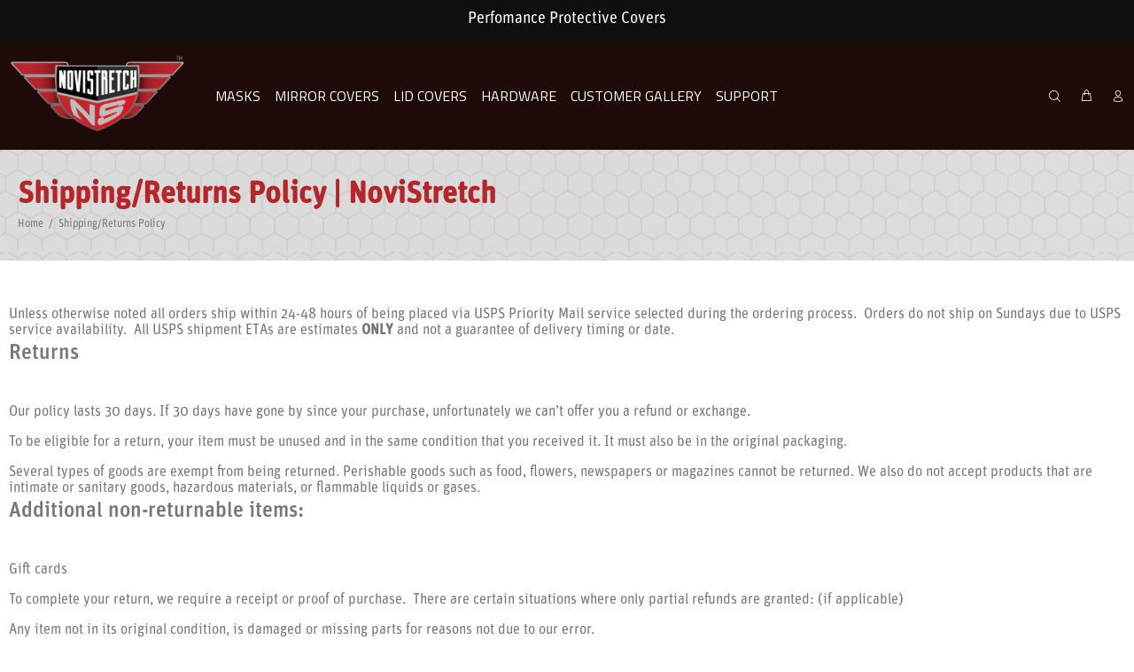

--- FILE ---
content_type: text/css;charset=utf-8
request_url: https://use.typekit.net/yyb6pdf.css
body_size: 432
content:
/*
 * The Typekit service used to deliver this font or fonts for use on websites
 * is provided by Adobe and is subject to these Terms of Use
 * http://www.adobe.com/products/eulas/tou_typekit. For font license
 * information, see the list below.
 *
 * unit-rounded:
 *   - http://typekit.com/eulas/00000000000000007735ba62
 *   - http://typekit.com/eulas/00000000000000007735ba74
 *
 * © 2009-2025 Adobe Systems Incorporated. All Rights Reserved.
 */
/*{"last_published":"2022-09-12 12:14:49 UTC"}*/

@import url("https://p.typekit.net/p.css?s=1&k=yyb6pdf&ht=tk&f=39727.39729&a=46140616&app=typekit&e=css");

@font-face {
font-family:"unit-rounded";
src:url("https://use.typekit.net/af/8fe0ec/00000000000000007735ba62/30/l?primer=7cdcb44be4a7db8877ffa5c0007b8dd865b3bbc383831fe2ea177f62257a9191&fvd=n5&v=3") format("woff2"),url("https://use.typekit.net/af/8fe0ec/00000000000000007735ba62/30/d?primer=7cdcb44be4a7db8877ffa5c0007b8dd865b3bbc383831fe2ea177f62257a9191&fvd=n5&v=3") format("woff"),url("https://use.typekit.net/af/8fe0ec/00000000000000007735ba62/30/a?primer=7cdcb44be4a7db8877ffa5c0007b8dd865b3bbc383831fe2ea177f62257a9191&fvd=n5&v=3") format("opentype");
font-display:auto;font-style:normal;font-weight:500;font-stretch:normal;
}

@font-face {
font-family:"unit-rounded";
src:url("https://use.typekit.net/af/2c0667/00000000000000007735ba74/30/l?primer=7cdcb44be4a7db8877ffa5c0007b8dd865b3bbc383831fe2ea177f62257a9191&fvd=n4&v=3") format("woff2"),url("https://use.typekit.net/af/2c0667/00000000000000007735ba74/30/d?primer=7cdcb44be4a7db8877ffa5c0007b8dd865b3bbc383831fe2ea177f62257a9191&fvd=n4&v=3") format("woff"),url("https://use.typekit.net/af/2c0667/00000000000000007735ba74/30/a?primer=7cdcb44be4a7db8877ffa5c0007b8dd865b3bbc383831fe2ea177f62257a9191&fvd=n4&v=3") format("opentype");
font-display:auto;font-style:normal;font-weight:400;font-stretch:normal;
}

.tk-unit-rounded { font-family: "unit-rounded",sans-serif; }


--- FILE ---
content_type: text/css
request_url: https://www.novistretch.com/cdn/shop/t/13/assets/theme.css?v=80325420695148801161719689177
body_size: 110638
content:
/** Shopify CDN: Minification failed

Line 2616:24 The "-" operator only works if there is whitespace on both sides
Line 2706:26 The "-" operator only works if there is whitespace on both sides
Line 5725:16 Unterminated string token
Line 5729:14 Unterminated string token
Line 6200:16 Unterminated string token
Line 6204:14 Unterminated string token
Line 9568:2 Expected percentage but found "0"
Line 9579:2 Expected percentage but found "0"
Line 9636:2 Expected percentage but found "0"
Line 9646:2 Expected percentage but found "0"
... and 214 more hidden warnings

**/
@charset "UTF-8";




/* ================ Typography ================ */




/* font */

.off-img-bg {
  position: fixed;
  top: 0;
  left: 0;
  display: inline-block;
  color: white;
  background: black;
  padding: 5px 5px 2px;
  z-index: 77;
}

body {
  background-position: center 0 !important;
  background-repeat: no-repeat !important;
  overflow-x: hidden;
  font-family: unit-rounded, sans-serif;
  font-weight: 400;
  font-style: normal;
}

/* imports */
/*
Mixin
*/
/*!
 * Bootstrap v4.0.0 (https://getbootstrap.com)
 * Copyright 2011-2018 The Bootstrap Authors
 * Copyright 2011-2018 Twitter, Inc.
 * Licensed under MIT (https://github.com/twbs/bootstrap/blob/master/LICENSE)
 */
*,
*::before,
*::after {
  box-sizing: border-box;
}

html {
  font-family: sans-serif;
  line-height: 1.15;
  -webkit-text-size-adjust: 100%;
  -ms-text-size-adjust: 100%;
  -ms-overflow-style: scrollbar;
  -webkit-tap-highlight-color: transparent;
}

@-ms-viewport {
  width: device-width;
}

article,
aside,
dialog,
figcaption,
figure,
footer,
header,
hgroup,
main,
nav,
section {
  display: block;
}

[tabindex="-1"]:focus {
  outline: 0 !important;
}

hr {
  box-sizing: content-box;
  height: 0;
  overflow: visible;
}

h1,
h2,
h3,
h4,
h5,
h6 {
  margin-top: 0;
}

th,
h1,
h2,
h3,
h4,
h5,
h6 {
  font-weight: 500
  ;
}

p {
  margin-top: 0;
  font-family: unit-rounded, sans-serif !important;
  font-weight: 400;
  font-style: normal;
}

abbr[title],
abbr[data-original-title] {
  text-decoration: underline;
  text-decoration: underline dotted;
  cursor: help;
  border-bottom: 0;
}

address {
  margin-bottom: 1rem;
  font-style: normal;
  line-height: inherit;
}

ol,
ul,
dl {
  margin-top: 0;
}

ol ol,
ul ul,
ol ul,
ul ol {
  margin-bottom: 0;
}

dt {
  font-weight: 500
  ;
}

dd {
  margin-bottom: 0.5rem;
  margin-left: 0;
}

dfn {
  font-style: italic;
}

b,
strong {
  font-weight: 700;
}

small {
  font-size: 80%;
}

sub,
sup {
  position: relative;
  font-size: 75%;
  line-height: 0;
  vertical-align: baseline;
}

a {
  color: #b5262b
  ;
  text-decoration: none;
  background-color: transparent;
  -webkit-text-decoration-skip: objects;
}

a:hover {
  color: #b5262b
  ;
  text-decoration: underline;
}

a:not([href]):not([tabindex]) {
  color: inherit;
  text-decoration: none;
}

a:not([href]):not([tabindex]):hover,
a:not([href]):not([tabindex]):focus {
  color: inherit;
  text-decoration: none;
}

a:not([href]):not([tabindex]):focus {
  outline: 0;
}

pre,
code,
kbd,
samp {
  font-family: monospace, monospace;
  font-size: 1em;
}

pre {
  margin-top: 0;
  overflow: auto;
  -ms-overflow-style: scrollbar;
}

img {
  vertical-align: middle;
  border-style: none;
}

svg:not(:root) {
  overflow: hidden;
}

table {
  border-collapse: collapse;
}

caption {
  padding-top: 0.75rem;
  padding-bottom: 0.75rem;
  color: #6c757d;
  text-align: left;
  caption-side: bottom;
}

th {
  text-align: inherit;
}

label {
  display: inline-block;
}

button {
  border-radius: 0;
}

button:focus {
  outline: 1px dotted;
  outline: 5px auto -webkit-focus-ring-color;
}

input,
button,
select,
optgroup,
textarea {
  margin: 0;
  font-family: inherit;
  font-size: inherit;
  line-height: inherit;
}

button,
input {
  overflow: visible;
}

button,
select {
  text-transform: none;
}

button,
html [type="button"],
[type="reset"],
[type="submit"] {
  -webkit-appearance: button;
}

button::-moz-focus-inner,
[type="button"]::-moz-focus-inner,
[type="reset"]::-moz-focus-inner,
[type="submit"]::-moz-focus-inner {
  padding: 0;
  border-style: none;
}

input[type="radio"],
input[type="checkbox"] {
  box-sizing: border-box;
  padding: 0;
}

input[type="date"],
input[type="time"],
input[type="datetime-local"],
input[type="month"] {
  -webkit-appearance: listbox;
}

textarea {
  overflow: auto;
  resize: vertical;
}

fieldset {
  min-width: 0;
  padding: 0;
  margin: 0;
  border: 0;
}

legend {
  display: block;
  width: 100%;
  max-width: 100%;
  padding: 0;
  line-height: inherit;
  color: inherit;
  white-space: normal;
}

progress {
  vertical-align: baseline;
}

[type="number"]::-webkit-inner-spin-button,
[type="number"]::-webkit-outer-spin-button {
  height: auto;
}

[type="search"] {
  outline-offset: -2px;
  -webkit-appearance: none;
}

[type="search"]::-webkit-search-cancel-button,
[type="search"]::-webkit-search-decoration {
  -webkit-appearance: none;
}

::-webkit-file-upload-button {
  font: inherit;
  -webkit-appearance: button;
}

output {
  display: inline-block;
}

summary {
  display: list-item;
  cursor: pointer;
}

template {
  display: none;
}

[hidden] {
  display: none !important;
}

.container {
  width: 100%;
  padding-right: 10px;
  padding-left: 10px;
  margin-right: auto;
  margin-left: auto;
}

@media(min-width: 576px) {
  .container {
    max-width: 546px;
  }
}

@media(min-width: 791px) {
  .container {
    max-width: 770px;
  }
}

@media(min-width: 1025px) {
  .container {
    max-width: 990px;
  }
}

@media(min-width: 1230px) {
  .container {
    max-width: 1395px;
    /* 1200px */
  }
}

.container-fluid {
  width: 100%;
  padding-right: 10px;
  padding-left: 10px;
  margin-right: auto;
  margin-left: auto;
}

.row {
  display: flex;
  flex-wrap: wrap;
  margin-right: -10px;
  margin-left: -10px;
}

.no-gutters {
  margin-right: 0;
  margin-left: 0;
}

.no-gutters > .col,
.no-gutters > [class*="col-"] {
  padding-right: 0;
  padding-left: 0;
}

.col-1,
.col-2,
.col-3,
.col-4,
.col-5,
.col-6,
.col-7,
.col-8,
.col-9,
.col-10,
.col-11,
.col-12,
.col,
.col-auto,
.col-sm-1,
.col-sm-2,
.col-sm-3,
.col-sm-4,
.col-sm-5,
.col-sm-6,
.col-sm-7,
.col-sm-8,
.col-sm-9,
.col-sm-10,
.col-sm-11,
.col-sm-12,
.col-sm,
.col-sm-auto,
.col-md-1,
.col-md-2,
.col-md-3,
.col-md-5-inrow,
.col-md-4,
.col-md-5,
.col-md-6,
.col-md-7,
.col-md-8,
.col-md-9,
.col-md-10,
.col-md-11,
.col-md-12,
.col-md,
.col-md-auto,
.col-lg-1,
.col-lg-2,
.col-lg-3,
.col-lg-4,
.col-lg-5,
.col-lg-6,
.col-lg-7,
.col-lg-8,
.col-lg-9,
.col-lg-10,
.col-lg-11,
.col-lg-12,
.col-lg,
.col-lg-auto,
.col-xl-1,
.col-xl-2,
.col-xl-3,
.col-xl-4,
.col-xl-5,
.col-xl-6,
.col-xl-7,
.col-xl-8,
.col-xl-9,
.col-xl-10,
.col-xl-11,
.col-xl-12,
.col-xl,
.col-xl-auto {
  position: relative;
  width: 100%;
  min-height: 1px;
  padding-right: 10px;
  padding-left: 10px;
}

.col {
  flex-basis: 0;
  flex-grow: 1;
  max-width: 100%;
}

.col-auto {
  flex: 0 0 auto;
  width: auto;
  max-width: none;
}

.col-1 {
  flex: 0 0 8.33333%;
  max-width: 8.33333%;
}

.col-2 {
  flex: 0 0 16.66667%;
  max-width: 16.66667%;
}

.col-3 {
  flex: 0 0 25%;
  max-width: 25%;
}

.col-4 {
  flex: 0 0 33.33333%;
  max-width: 33.33333%;
}

.col-5 {
  flex: 0 0 41.66667%;
  max-width: 41.66667%;
}

.col-6 {
  flex: 0 0 50%;
  max-width: 50%;
}

.col-7 {
  flex: 0 0 58.33333%;
  max-width: 58.33333%;
}

.col-8 {
  flex: 0 0 66.66667%;
  max-width: 66.66667%;
}

.col-9 {
  flex: 0 0 75%;
  max-width: 75%;
}

.col-10 {
  flex: 0 0 83.33333%;
  max-width: 83.33333%;
}

.col-11 {
  flex: 0 0 91.66667%;
  max-width: 91.66667%;
}

.col-12 {
  flex: 0 0 100%;
  max-width: 100%;
}

.order-first {
  order: -1;
}

.order-last {
  order: 13;
}

.order-0 {
  order: 0;
}

.order-1 {
  order: 1;
}

.order-2 {
  order: 2;
}

.order-3 {
  order: 3;
}

.order-4 {
  order: 4;
}

.order-5 {
  order: 5;
}

.order-6 {
  order: 6;
}

.order-7 {
  order: 7;
}

.order-8 {
  order: 8;
}

.order-9 {
  order: 9;
}

.order-10 {
  order: 10;
}

.order-11 {
  order: 11;
}

.order-12 {
  order: 12;
}

.offset-1 {
  margin-left: 8.33333%;
}

.offset-2 {
  margin-left: 16.66667%;
}

.offset-3 {
  margin-left: 25%;
}

.offset-4 {
  margin-left: 33.33333%;
}

.offset-5 {
  margin-left: 41.66667%;
}

.offset-6 {
  margin-left: 50%;
}

.offset-7 {
  margin-left: 58.33333%;
}

.offset-8 {
  margin-left: 66.66667%;
}

.offset-9 {
  margin-left: 75%;
}

.offset-10 {
  margin-left: 83.33333%;
}

.offset-11 {
  margin-left: 91.66667%;
}

@media(min-width: 576px) {
  .col-sm {
    flex-basis: 0;
    flex-grow: 1;
    max-width: 100%;
  }
  .col-sm-auto {
    flex: 0 0 auto;
    width: auto;
    max-width: none;
  }
  .col-sm-1 {
    flex: 0 0 8.33333%;
    max-width: 8.33333%;
  }
  .col-sm-2 {
    flex: 0 0 16.66667%;
    max-width: 16.66667%;
  }
  .col-sm-3 {
    flex: 0 0 25%;
    max-width: 25%;
  }
  .col-sm-4 {
    flex: 0 0 33.33333%;
    max-width: 33.33333%;
  }
  .col-sm-5 {
    flex: 0 0 41.66667%;
    max-width: 41.66667%;
  }
  .col-sm-6 {
    flex: 0 0 50%;
    max-width: 50%;
  }
  .col-sm-7 {
    flex: 0 0 58.33333%;
    max-width: 58.33333%;
  }
  .col-sm-8 {
    flex: 0 0 66.66667%;
    max-width: 66.66667%;
  }
  .col-sm-9 {
    flex: 0 0 75%;
    max-width: 75%;
  }
  .col-sm-10 {
    flex: 0 0 83.33333%;
    max-width: 83.33333%;
  }
  .col-sm-11 {
    flex: 0 0 91.66667%;
    max-width: 91.66667%;
  }
  .col-sm-12 {
    flex: 0 0 100%;
    max-width: 100%;
  }
  .order-sm-first {
    order: -1;
  }
  .order-sm-last {
    order: 13;
  }
  .order-sm-0 {
    order: 0;
  }
  .order-sm-1 {
    order: 1;
  }
  .order-sm-2 {
    order: 2;
  }
  .order-sm-3 {
    order: 3;
  }
  .order-sm-4 {
    order: 4;
  }
  .order-sm-5 {
    order: 5;
  }
  .order-sm-6 {
    order: 6;
  }
  .order-sm-7 {
    order: 7;
  }
  .order-sm-8 {
    order: 8;
  }
  .order-sm-9 {
    order: 9;
  }
  .order-sm-10 {
    order: 10;
  }
  .order-sm-11 {
    order: 11;
  }
  .order-sm-12 {
    order: 12;
  }
  .offset-sm-0 {
    margin-left: 0;
  }
  .offset-sm-1 {
    margin-left: 8.33333%;
  }
  .offset-sm-2 {
    margin-left: 16.66667%;
  }
  .offset-sm-3 {
    margin-left: 25%;
  }
  .offset-sm-4 {
    margin-left: 33.33333%;
  }
  .offset-sm-5 {
    margin-left: 41.66667%;
  }
  .offset-sm-6 {
    margin-left: 50%;
  }
  .offset-sm-7 {
    margin-left: 58.33333%;
  }
  .offset-sm-8 {
    margin-left: 66.66667%;
  }
  .offset-sm-9 {
    margin-left: 75%;
  }
  .offset-sm-10 {
    margin-left: 83.33333%;
  }
  .offset-sm-11 {
    margin-left: 91.66667%;
  }
}

@media(min-width: 791px) {
  .col-md {
    flex-basis: 0;
    flex-grow: 1;
    max-width: 100%;
  }
  .col-md-auto {
    flex: 0 0 auto;
    width: auto;
    max-width: none;
  }
  .col-md-1 {
    flex: 0 0 8.33333%;
    max-width: 8.33333%;
  }
  .col-md-2 {
    flex: 0 0 16.66667%;
    max-width: 16.66667%;
  }
  .col-md-5-inrow {
    flex: 0 0 20%;
    max-width: 20%;
  }
  .col-md-3 {
    flex: 0 0 25%;
    max-width: 25%;
  }
  .col-md-4 {
    flex: 0 0 33.33333%;
    max-width: 33.33333%;
  }
  .col-md-5 {
    flex: 0 0 41.66667%;
    max-width: 41.66667%;
  }
  .col-md-6 {
    flex: 0 0 50%;
    max-width: 50%;
  }
  .col-md-7 {
    flex: 0 0 58.33333%;
    max-width: 58.33333%;
  }
  .col-md-8 {
    flex: 0 0 66.66667%;
    max-width: 66.66667%;
  }
  .col-md-9 {
    flex: 0 0 75%;
    max-width: 75%;
  }
  .col-md-10 {
    flex: 0 0 83.33333%;
    max-width: 83.33333%;
  }
  .col-md-11 {
    flex: 0 0 91.66667%;
    max-width: 91.66667%;
  }
  .col-md-12 {
    flex: 0 0 100%;
    max-width: 100%;
  }
  .order-md-first {
    order: -1;
  }
  .order-md-last {
    order: 13;
  }
  .order-md-0 {
    order: 0;
  }
  .order-md-1 {
    order: 1;
  }
  .order-md-2 {
    order: 2;
  }
  .order-md-3 {
    order: 3;
  }
  .order-md-4 {
    order: 4;
  }
  .order-md-5 {
    order: 5;
  }
  .order-md-6 {
    order: 6;
  }
  .order-md-7 {
    order: 7;
  }
  .order-md-8 {
    order: 8;
  }
  .order-md-9 {
    order: 9;
  }
  .order-md-10 {
    order: 10;
  }
  .order-md-11 {
    order: 11;
  }
  .order-md-12 {
    order: 12;
  }
  .offset-md-0 {
    margin-left: 0;
  }
  .offset-md-1 {
    margin-left: 8.33333%;
  }
  .offset-md-2 {
    margin-left: 16.66667%;
  }
  .offset-md-3 {
    margin-left: 25%;
  }
  .offset-md-4 {
    margin-left: 33.33333%;
  }
  .offset-md-5 {
    margin-left: 41.66667%;
  }
  .offset-md-6 {
    margin-left: 50%;
  }
  .offset-md-7 {
    margin-left: 58.33333%;
  }
  .offset-md-8 {
    margin-left: 66.66667%;
  }
  .offset-md-9 {
    margin-left: 75%;
  }
  .offset-md-10 {
    margin-left: 83.33333%;
  }
  .offset-md-11 {
    margin-left: 91.66667%;
  }
}

@media(min-width: 1025px) {
  .col-lg {
    flex-basis: 0;
    flex-grow: 1;
    max-width: 100%;
  }
  .col-lg-auto {
    flex: 0 0 auto;
    width: auto;
    max-width: none;
  }
  .col-lg-1 {
    flex: 0 0 8.33333%;
    max-width: 8.33333%;
  }
  .col-lg-2 {
    flex: 0 0 16.66667%;
    max-width: 16.66667%;
  }
  .col-lg-3 {
    flex: 0 0 25%;
    max-width: 25%;
  }
  .col-lg-4 {
    flex: 0 0 33.33333%;
    max-width: 33.33333%;
  }
  .col-lg-5 {
    flex: 0 0 41.66667%;
    max-width: 41.66667%;
  }
  .col-lg-6 {
    flex: 0 0 50%;
    max-width: 50%;
  }
  .col-lg-7 {
    flex: 0 0 58.33333%;
    max-width: 58.33333%;
  }
  .col-lg-8 {
    flex: 0 0 66.66667%;
    max-width: 66.66667%;
  }
  .col-lg-9 {
    flex: 0 0 75%;
    max-width: 75%;
  }
  .col-lg-10 {
    flex: 0 0 83.33333%;
    max-width: 83.33333%;
  }
  .col-lg-11 {
    flex: 0 0 91.66667%;
    max-width: 91.66667%;
  }
  .col-lg-12 {
    flex: 0 0 100%;
    max-width: 100%;
  }
  .order-lg-first {
    order: -1;
  }
  .order-lg-last {
    order: 13;
  }
  .order-lg-0 {
    order: 0;
  }
  .order-lg-1 {
    order: 1;
  }
  .order-lg-2 {
    order: 2;
  }
  .order-lg-3 {
    order: 3;
  }
  .order-lg-4 {
    order: 4;
  }
  .order-lg-5 {
    order: 5;
  }
  .order-lg-6 {
    order: 6;
  }
  .order-lg-7 {
    order: 7;
  }
  .order-lg-8 {
    order: 8;
  }
  .order-lg-9 {
    order: 9;
  }
  .order-lg-10 {
    order: 10;
  }
  .order-lg-11 {
    order: 11;
  }
  .order-lg-12 {
    order: 12;
  }
  .offset-lg-0 {
    margin-left: 0;
  }
  .offset-lg-1 {
    margin-left: 8.33333%;
  }
  .offset-lg-2 {
    margin-left: 16.66667%;
  }
  .offset-lg-3 {
    margin-left: 25%;
  }
  .offset-lg-4 {
    margin-left: 33.33333%;
  }
  .offset-lg-5 {
    margin-left: 41.66667%;
  }
  .offset-lg-6 {
    margin-left: 50%;
  }
  .offset-lg-7 {
    margin-left: 58.33333%;
  }
  .offset-lg-8 {
    margin-left: 66.66667%;
  }
  .offset-lg-9 {
    margin-left: 75%;
  }
  .offset-lg-10 {
    margin-left: 83.33333%;
  }
  .offset-lg-11 {
    margin-left: 91.66667%;
  }
}

@media(min-width: 1230px) {
  .col-xl {
    flex-basis: 0;
    flex-grow: 1;
    max-width: 100%;
  }
  .col-xl-auto {
    flex: 0 0 auto;
    width: auto;
    max-width: none;
  }
  .col-xl-1 {
    flex: 0 0 8.33333%;
    max-width: 8.33333%;
  }
  .col-xl-2 {
    flex: 0 0 16.66667%;
    max-width: 16.66667%;
  }
  .col-xl-3 {
    flex: 0 0 25%;
    max-width: 25%;
  }
  .col-xl-4 {
    flex: 0 0 33.33333%;
    max-width: 33.33333%;
  }
  .col-xl-5 {
    flex: 0 0 41.66667%;
    max-width: 41.66667%;
  }
  .col-xl-6 {
    flex: 0 0 50%;
    max-width: 50%;
  }
  .col-xl-7 {
    flex: 0 0 58.33333%;
    max-width: 58.33333%;
  }
  .col-xl-8 {
    flex: 0 0 66.66667%;
    max-width: 66.66667%;
  }
  .col-xl-9 {
    flex: 0 0 75%;
    max-width: 75%;
  }
  .col-xl-10 {
    flex: 0 0 83.33333%;
    max-width: 83.33333%;
  }
  .col-xl-11 {
    flex: 0 0 91.66667%;
    max-width: 91.66667%;
  }
  .col-xl-12 {
    flex: 0 0 100%;
    max-width: 100%;
  }
  .order-xl-first {
    order: -1;
  }
  .order-xl-last {
    order: 13;
  }
  .order-xl-0 {
    order: 0;
  }
  .order-xl-1 {
    order: 1;
  }
  .order-xl-2 {
    order: 2;
  }
  .order-xl-3 {
    order: 3;
  }
  .order-xl-4 {
    order: 4;
  }
  .order-xl-5 {
    order: 5;
  }
  .order-xl-6 {
    order: 6;
  }
  .order-xl-7 {
    order: 7;
  }
  .order-xl-8 {
    order: 8;
  }
  .order-xl-9 {
    order: 9;
  }
  .order-xl-10 {
    order: 10;
  }
  .order-xl-11 {
    order: 11;
  }
  .order-xl-12 {
    order: 12;
  }
  .offset-xl-0 {
    margin-left: 0;
  }
  .offset-xl-1 {
    margin-left: 8.33333%;
  }
  .offset-xl-2 {
    margin-left: 16.66667%;
  }
  .offset-xl-3 {
    margin-left: 25%;
  }
  .offset-xl-4 {
    margin-left: 33.33333%;
  }
  .offset-xl-5 {
    margin-left: 41.66667%;
  }
  .offset-xl-6 {
    margin-left: 50%;
  }
  .offset-xl-7 {
    margin-left: 58.33333%;
  }
  .offset-xl-8 {
    margin-left: 66.66667%;
  }
  .offset-xl-9 {
    margin-left: 75%;
  }
  .offset-xl-10 {
    margin-left: 83.33333%;
  }
  .offset-xl-11 {
    margin-left: 91.66667%;
  }
}

.form-control {
  display: block;
  width: 100%;
  padding: 0.375rem 0.75rem;
  font-size: 1rem;
  line-height: 1.5;
  color: #495057;
  background-color: #fff;
  background-clip: padding-box;
  border: 1px solid #ced4da;
  border-radius: 0;
  transition: border-color 0.15s ease-in-out, box-shadow 0.15s ease-in-out;
}

.form-control::-ms-expand {
  background-color: transparent;
  border: 0;
}

.form-control:focus {
  color: #495057;
  background-color: #fff;
  border-color: #80bdff;
  outline: 0;
  box-shadow: 0 0 0 0.2rem rgba(0, 123, 255, 0.25);
}

.form-control::placeholder {
  color: #6c757d;
  opacity: 1;
}

.form-control:disabled,
.form-control[readonly] {
  background-color: #e9ecef;
  opacity: 1;
}

select.form-control:not([size]):not([multiple]) {
  height: calc(2.25rem + 2px);
}

select.form-control:focus::-ms-value {
  color: #495057;
  background-color: #fff;
}

.form-control-file,
.form-control-range {
  display: block;
  width: 100%;
}

.col-form-label {
  padding-top: calc(0.375rem + 1px);
  padding-bottom: calc(0.375rem + 1px);
  margin-bottom: 0;
  font-size: inherit;
  line-height: 1.5;
}

.col-form-label-lg {
  padding-top: calc(0.5rem + 1px);
  padding-bottom: calc(0.5rem + 1px);
  font-size: 1.25rem;
  line-height: 1.5;
}

.col-form-label-sm {
  padding-top: calc(0.25rem + 1px);
  padding-bottom: calc(0.25rem + 1px);
  font-size: 0.875rem;
  line-height: 1.5;
}

.form-control-plaintext {
  display: block;
  width: 100%;
  padding-top: 0.375rem;
  padding-bottom: 0.375rem;
  margin-bottom: 0;
  line-height: 1.5;
  background-color: transparent;
  border: solid transparent;
  border-width: 1px 0;
}

.form-control-plaintext.form-control-sm,
.input-group-sm > .form-control-plaintext.form-control,
.input-group-sm > .input-group-prepend > .form-control-plaintext.input-group-text,
.input-group-sm > .input-group-append > .form-control-plaintext.input-group-text,
.input-group-sm > .input-group-prepend > .form-control-plaintext.btn,
.input-group-sm > .input-group-append > .form-control-plaintext.btn,
.form-control-plaintext.form-control-lg,
.input-group-lg > .form-control-plaintext.form-control,
.input-group-lg > .input-group-prepend > .form-control-plaintext.input-group-text,
.input-group-lg > .input-group-append > .form-control-plaintext.input-group-text,
.input-group-lg > .input-group-prepend > .form-control-plaintext.btn,
.input-group-lg > .input-group-append > .form-control-plaintext.btn {
  padding-right: 0;
  padding-left: 0;
}

.form-control-sm,
.input-group-sm > .form-control,
.input-group-sm > .input-group-prepend > .input-group-text,
.input-group-sm > .input-group-append > .input-group-text,
.input-group-sm > .input-group-prepend > .btn,
.input-group-sm > .input-group-append > .btn {
  padding: 0.25rem 0.5rem;
  font-size: 0.875rem;
  line-height: 1.5;
  border-radius: 0;
}

select.form-control-sm:not([size]):not([multiple]),
.input-group-sm > select.form-control:not([size]):not([multiple]),
.input-group-sm > .input-group-prepend > select.input-group-text:not([size]):not([multiple]),
.input-group-sm > .input-group-append > select.input-group-text:not([size]):not([multiple]),
.input-group-sm > .input-group-prepend > select.btn:not([size]):not([multiple]),
.input-group-sm > .input-group-append > select.btn:not([size]):not([multiple]) {
  height: calc(1.8125rem + 2px);
}

.form-control-lg,
.input-group-lg > .form-control,
.input-group-lg > .input-group-prepend > .input-group-text,
.input-group-lg > .input-group-append > .input-group-text,
.input-group-lg > .input-group-prepend > .btn,
.input-group-lg > .input-group-append > .btn {
  padding: 0.5rem 1rem;
  font-size: 1.25rem;
  line-height: 1.5;
  border-radius: 0;
}

select.form-control-lg:not([size]):not([multiple]),
.input-group-lg > select.form-control:not([size]):not([multiple]),
.input-group-lg > .input-group-prepend > select.input-group-text:not([size]):not([multiple]),
.input-group-lg > .input-group-append > select.input-group-text:not([size]):not([multiple]),
.input-group-lg > .input-group-prepend > select.btn:not([size]):not([multiple]),
.input-group-lg > .input-group-append > select.btn:not([size]):not([multiple]) {
  height: calc(2.875rem + 2px);
}

.form-group {
  margin-bottom: 1rem;
}

.form-text {
  display: block;
  margin-top: 0.25rem;
}

.form-row {
  display: flex;
  flex-wrap: wrap;
  margin-right: -5px;
  margin-left: -5px;
}

.form-row > .col,
.form-row > [class*="col-"] {
  padding-right: 5px;
  padding-left: 5px;
}

.form-check {
  position: relative;
  display: block;
  padding-left: 1.25rem;
}

.form-check-input {
  position: absolute;
  margin-top: 0.3rem;
  margin-left: -1.25rem;
}

.form-check-input:disabled ~ .form-check-label {
  color: #6c757d;
}

.form-check-label {
  margin-bottom: 0;
}

.form-check-inline {
  display: inline-flex;
  align-items: center;
  padding-left: 0;
  margin-right: 0.75rem;
}

.form-check-inline .form-check-input {
  position: static;
  margin-top: 0;
  margin-right: 0.3125rem;
  margin-left: 0;
}

.valid-feedback {
  display: none;
  width: 100%;
  margin-top: 0.25rem;
  font-size: 80%;
  color: #28a745;
}

.valid-tooltip {
  position: absolute;
  top: 100%;
  z-index: 5;
  display: none;
  max-width: 100%;
  padding: 0.5rem;
  margin-top: 0.1rem;
  font-size: 0.875rem;
  line-height: 1;
  color: #fff;
  background-color: rgba(40, 167, 69, 0.8);
  border-radius: 0.2rem;
}

.was-validated .form-control:valid,
.form-control.is-valid,
.was-validated .custom-select:valid,
.custom-select.is-valid {
  border-color: #28a745;
}

.was-validated .form-control:valid:focus,
.form-control.is-valid:focus,
.was-validated .custom-select:valid:focus,
.custom-select.is-valid:focus {
  border-color: #28a745;
  box-shadow: 0 0 0 0.2rem rgba(40, 167, 69, 0.25);
}

.was-validated .form-control:valid ~ .valid-feedback,
.was-validated .form-control:valid ~ .valid-tooltip,
.form-control.is-valid ~ .valid-feedback,
.form-control.is-valid ~ .valid-tooltip,
.was-validated .custom-select:valid ~ .valid-feedback,
.was-validated .custom-select:valid ~ .valid-tooltip,
.custom-select.is-valid ~ .valid-feedback,
.custom-select.is-valid ~ .valid-tooltip {
  display: block;
}

.was-validated .form-check-input:valid ~ .form-check-label,
.form-check-input.is-valid ~ .form-check-label {
  color: #28a745;
}

.was-validated .form-check-input:valid ~ .valid-feedback,
.was-validated .form-check-input:valid ~ .valid-tooltip,
.form-check-input.is-valid ~ .valid-feedback,
.form-check-input.is-valid ~ .valid-tooltip {
  display: block;
}

.was-validated .custom-control-input:valid ~ .custom-control-label,
.custom-control-input.is-valid ~ .custom-control-label {
  color: #28a745;
}

.was-validated .custom-control-input:valid ~ .custom-control-label::before,
.custom-control-input.is-valid ~ .custom-control-label::before {
  background-color: #71dd8a;
}

.was-validated .custom-control-input:valid ~ .valid-feedback,
.was-validated .custom-control-input:valid ~ .valid-tooltip,
.custom-control-input.is-valid ~ .valid-feedback,
.custom-control-input.is-valid ~ .valid-tooltip {
  display: block;
}

.was-validated .custom-control-input:valid:checked ~ .custom-control-label::before,
.custom-control-input.is-valid:checked ~ .custom-control-label::before {
  background-color: #34ce57;
}

.was-validated .custom-control-input:valid:focus ~ .custom-control-label::before,
.custom-control-input.is-valid:focus ~ .custom-control-label::before {
  box-shadow: 0 0 0 1px #fff, 0 0 0 0.2rem rgba(40, 167, 69, 0.25);
}

.was-validated .custom-file-input:valid ~ .custom-file-label,
.custom-file-input.is-valid ~ .custom-file-label {
  border-color: #28a745;
}

.was-validated .custom-file-input:valid ~ .custom-file-label::before,
.custom-file-input.is-valid ~ .custom-file-label::before {
  border-color: inherit;
}

.was-validated .custom-file-input:valid ~ .valid-feedback,
.was-validated .custom-file-input:valid ~ .valid-tooltip,
.custom-file-input.is-valid ~ .valid-feedback,
.custom-file-input.is-valid ~ .valid-tooltip {
  display: block;
}

.was-validated .custom-file-input:valid:focus ~ .custom-file-label,
.custom-file-input.is-valid:focus ~ .custom-file-label {
  box-shadow: 0 0 0 0.2rem rgba(40, 167, 69, 0.25);
}

.invalid-feedback {
  display: none;
  width: 100%;
  margin-top: 0.25rem;
  font-size: 80%;
  color: #dc3545;
}

.invalid-tooltip {
  position: absolute;
  top: 100%;
  z-index: 5;
  display: none;
  max-width: 100%;
  padding: 0.5rem;
  margin-top: 0.1rem;
  font-size: 0.875rem;
  line-height: 1;
  color: #fff;
  background-color: rgba(220, 53, 69, 0.8);
  border-radius: 0.2rem;
}

.was-validated .form-control:invalid,
.form-control.is-invalid,
.was-validated .custom-select:invalid,
.custom-select.is-invalid {
  border-color: #dc3545;
}

.was-validated .form-control:invalid:focus,
.form-control.is-invalid:focus,
.was-validated .custom-select:invalid:focus,
.custom-select.is-invalid:focus {
  border-color: #dc3545;
  box-shadow: 0 0 0 0.2rem rgba(220, 53, 69, 0.25);
}

.was-validated .form-control:invalid ~ .invalid-feedback,
.was-validated .form-control:invalid ~ .invalid-tooltip,
.form-control.is-invalid ~ .invalid-feedback,
.form-control.is-invalid ~ .invalid-tooltip,
.was-validated .custom-select:invalid ~ .invalid-feedback,
.was-validated .custom-select:invalid ~ .invalid-tooltip,
.custom-select.is-invalid ~ .invalid-feedback,
.custom-select.is-invalid ~ .invalid-tooltip {
  display: block;
}

.was-validated .form-check-input:invalid ~ .form-check-label,
.form-check-input.is-invalid ~ .form-check-label {
  color: #dc3545;
}

.was-validated .form-check-input:invalid ~ .invalid-feedback,
.was-validated .form-check-input:invalid ~ .invalid-tooltip,
.form-check-input.is-invalid ~ .invalid-feedback,
.form-check-input.is-invalid ~ .invalid-tooltip {
  display: block;
}

.was-validated .custom-control-input:invalid ~ .custom-control-label,
.custom-control-input.is-invalid ~ .custom-control-label {
  color: #dc3545;
}

.was-validated .custom-control-input:invalid ~ .custom-control-label::before,
.custom-control-input.is-invalid ~ .custom-control-label::before {
  background-color: #efa2a9;
}

.was-validated .custom-control-input:invalid ~ .invalid-feedback,
.was-validated .custom-control-input:invalid ~ .invalid-tooltip,
.custom-control-input.is-invalid ~ .invalid-feedback,
.custom-control-input.is-invalid ~ .invalid-tooltip {
  display: block;
}

.was-validated .custom-control-input:invalid:checked ~ .custom-control-label::before,
.custom-control-input.is-invalid:checked ~ .custom-control-label::before {
  background-color: #e4606d;
}

.was-validated .custom-control-input:invalid:focus ~ .custom-control-label::before,
.custom-control-input.is-invalid:focus ~ .custom-control-label::before {
  box-shadow: 0 0 0 1px #fff, 0 0 0 0.2rem rgba(220, 53, 69, 0.25);
}

.was-validated .custom-file-input:invalid ~ .custom-file-label,
.custom-file-input.is-invalid ~ .custom-file-label {
  border-color: #dc3545;
}

.was-validated .custom-file-input:invalid ~ .custom-file-label::before,
.custom-file-input.is-invalid ~ .custom-file-label::before {
  border-color: inherit;
}

.was-validated .custom-file-input:invalid ~ .invalid-feedback,
.was-validated .custom-file-input:invalid ~ .invalid-tooltip,
.custom-file-input.is-invalid ~ .invalid-feedback,
.custom-file-input.is-invalid ~ .invalid-tooltip {
  display: block;
}

.was-validated .custom-file-input:invalid:focus ~ .custom-file-label,
.custom-file-input.is-invalid:focus ~ .custom-file-label {
  box-shadow: 0 0 0 0.2rem rgba(220, 53, 69, 0.25);
}

.form-inline {
  display: flex;
  flex-flow: row wrap;
  align-items: center;
}

.form-inline .form-check {
  width: 100%;
}

@media(min-width: 576px) {
  .form-inline label {
    display: flex;
    align-items: center;
    justify-content: center;
    margin-bottom: 0;
  }
  .form-inline .form-group {
    display: flex;
    flex: 0 0 auto;
    flex-flow: row wrap;
    align-items: center;
    margin-bottom: 0;
  }
  .form-inline .form-control {
    display: inline-block;
    width: auto;
    vertical-align: middle;
  }
  .form-inline .form-control-plaintext {
    display: inline-block;
  }
  .form-inline .input-group {
    width: auto;
  }
  .form-inline .form-check {
    display: flex;
    align-items: center;
    justify-content: center;
    width: auto;
    padding-left: 0;
  }
  .form-inline .form-check-input {
    position: relative;
    margin-top: 0;
    margin-right: 0.25rem;
    margin-left: 0;
  }
  .form-inline .custom-control {
    align-items: center;
    justify-content: center;
  }
  .form-inline .custom-control-label {
    margin-bottom: 0;
  }
}

.btn {

  white-space: nowrap;
  vertical-align: middle;
  user-select: none;

}

.btn:hover,
.btn:focus {
  text-decoration: none;
}

.btn:focus,
.btn.focus {
  outline: 0;
  box-shadow: 0 0 0 0.2rem rgba(0, 123, 255, 0.25);
}

.btn.disabled,
.btn:disabled {
  opacity: 0.65;
}

.btn:not(:disabled):not(.disabled) {
  cursor: pointer;
}

.btn:not(:disabled):not(.disabled):active,
.btn:not(:disabled):not(.disabled).active {
  background-image: none;
}

a.btn.disabled,
fieldset:disabled a.btn {
  pointer-events: none;
}

.btn-primary {
  color: #fff;
  background-color: #007bff;
  border-color: #007bff;
}

.btn-primary:hover {
  color: #fff;
  background-color: #0069d9;
  border-color: #0062cc;
}

.btn-primary:focus,
.btn-primary.focus {
  box-shadow: 0 0 0 0.2rem rgba(0, 123, 255, 0.5);
}

.btn-primary.disabled,
.btn-primary:disabled {
  color: #fff;
  background-color: #007bff;
  border-color: #007bff;
}

.btn-primary:not(:disabled):not(.disabled):active,
.btn-primary:not(:disabled):not(.disabled).active,
.show > .btn-primary.dropdown-toggle {
  color: #fff;
  background-color: #0062cc;
  border-color: #005cbf;
}

.btn-primary:not(:disabled):not(.disabled):active:focus,
.btn-primary:not(:disabled):not(.disabled).active:focus,
.show > .btn-primary.dropdown-toggle:focus {
  box-shadow: 0 0 0 0.2rem rgba(0, 123, 255, 0.5);
}

.btn-secondary {
  color: #fff;
  background-color: #6c757d;
  border-color: #6c757d;
}

.btn-secondary:hover {
  color: #fff;
  background-color: #5a6268;
  border-color: #545b62;
}

.btn-secondary:focus,
.btn-secondary.focus {
  box-shadow: 0 0 0 0.2rem rgba(108, 117, 125, 0.5);
}

.btn-secondary.disabled,
.btn-secondary:disabled {
  color: #fff;
  background-color: #6c757d;
  border-color: #6c757d;
}

.btn-secondary:not(:disabled):not(.disabled):active,
.btn-secondary:not(:disabled):not(.disabled).active,
.show > .btn-secondary.dropdown-toggle {
  color: #fff;
  background-color: #545b62;
  border-color: #4e555b;
}

.btn-secondary:not(:disabled):not(.disabled):active:focus,
.btn-secondary:not(:disabled):not(.disabled).active:focus,
.show > .btn-secondary.dropdown-toggle:focus {
  box-shadow: 0 0 0 0.2rem rgba(108, 117, 125, 0.5);
}

.btn-success {
  color: #fff;
  background-color: #28a745;
  border-color: #28a745;
}

.btn-success:hover {
  color: #fff;
  background-color: #218838;
  border-color: #1e7e34;
}

.btn-success:focus,
.btn-success.focus {
  box-shadow: 0 0 0 0.2rem rgba(40, 167, 69, 0.5);
}

.btn-success.disabled,
.btn-success:disabled {
  color: #fff;
  background-color: #28a745;
  border-color: #28a745;
}

.btn-success:not(:disabled):not(.disabled):active,
.btn-success:not(:disabled):not(.disabled).active,
.show > .btn-success.dropdown-toggle {
  color: #fff;
  background-color: #1e7e34;
  border-color: #1c7430;
}

.btn-success:not(:disabled):not(.disabled):active:focus,
.btn-success:not(:disabled):not(.disabled).active:focus,
.show > .btn-success.dropdown-toggle:focus {
  box-shadow: 0 0 0 0.2rem rgba(40, 167, 69, 0.5);
}

.btn-info {
  color: #fff;
  background-color: #17a2b8;
  border-color: #17a2b8;
}

.btn-info:hover {
  color: #fff;
  background-color: #138496;
  border-color: #117a8b;
}

.btn-info:focus,
.btn-info.focus {
  box-shadow: 0 0 0 0.2rem rgba(23, 162, 184, 0.5);
}

.btn-info.disabled,
.btn-info:disabled {
  color: #fff;
  background-color: #17a2b8;
  border-color: #17a2b8;
}

.btn-info:not(:disabled):not(.disabled):active,
.btn-info:not(:disabled):not(.disabled).active,
.show > .btn-info.dropdown-toggle {
  color: #fff;
  background-color: #117a8b;
  border-color: #10707f;
}

.btn-info:not(:disabled):not(.disabled):active:focus,
.btn-info:not(:disabled):not(.disabled).active:focus,
.show > .btn-info.dropdown-toggle:focus {
  box-shadow: 0 0 0 0.2rem rgba(23, 162, 184, 0.5);
}

.btn-warning {
  color: #212529;
  background-color: #ffc107;
  border-color: #ffc107;
}

.btn-warning:hover {
  color: #212529;
  background-color: #e0a800;
  border-color: #d39e00;
}

.btn-warning:focus,
.btn-warning.focus {
  box-shadow: 0 0 0 0.2rem rgba(255, 193, 7, 0.5);
}

.btn-warning.disabled,
.btn-warning:disabled {
  color: #212529;
  background-color: #ffc107;
  border-color: #ffc107;
}

.btn-warning:not(:disabled):not(.disabled):active,
.btn-warning:not(:disabled):not(.disabled).active,
.show > .btn-warning.dropdown-toggle {
  color: #212529;
  background-color: #d39e00;
  border-color: #c69500;
}

.btn-warning:not(:disabled):not(.disabled):active:focus,
.btn-warning:not(:disabled):not(.disabled).active:focus,
.show > .btn-warning.dropdown-toggle:focus {
  box-shadow: 0 0 0 0.2rem rgba(255, 193, 7, 0.5);
}

.btn-danger {
  color: #fff;
  background-color: #dc3545;
  border-color: #dc3545;
}

.btn-danger:hover {
  color: #fff;
  background-color: #c82333;
  border-color: #bd2130;
}

.btn-danger:focus,
.btn-danger.focus {
  box-shadow: 0 0 0 0.2rem rgba(220, 53, 69, 0.5);
}

.btn-danger.disabled,
.btn-danger:disabled {
  color: #fff;
  background-color: #dc3545;
  border-color: #dc3545;
}

.btn-danger:not(:disabled):not(.disabled):active,
.btn-danger:not(:disabled):not(.disabled).active,
.show > .btn-danger.dropdown-toggle {
  color: #fff;
  background-color: #bd2130;
  border-color: #b21f2d;
}

.btn-danger:not(:disabled):not(.disabled):active:focus,
.btn-danger:not(:disabled):not(.disabled).active:focus,
.show > .btn-danger.dropdown-toggle:focus {
  box-shadow: 0 0 0 0.2rem rgba(220, 53, 69, 0.5);
}

.btn-light {
  color: #212529;
  background-color: #f8f9fa;
  border-color: #f8f9fa;
}

.btn-light:hover {
  color: #212529;
  background-color: #e2e6ea;
  border-color: #dae0e5;
}

.btn-light:focus,
.btn-light.focus {
  box-shadow: 0 0 0 0.2rem rgba(248, 249, 250, 0.5);
}

.btn-light.disabled,
.btn-light:disabled {
  color: #212529;
  background-color: #f8f9fa;
  border-color: #f8f9fa;
}

.btn-light:not(:disabled):not(.disabled):active,
.btn-light:not(:disabled):not(.disabled).active,
.show > .btn-light.dropdown-toggle {
  color: #212529;
  background-color: #dae0e5;
  border-color: #d3d9df;
}

.btn-light:not(:disabled):not(.disabled):active:focus,
.btn-light:not(:disabled):not(.disabled).active:focus,
.show > .btn-light.dropdown-toggle:focus {
  box-shadow: 0 0 0 0.2rem rgba(248, 249, 250, 0.5);
}

.btn-dark {
  color: #fff;
  background-color: #343a40;
  border-color: #343a40;
}

.btn-dark:hover {
  color: #fff;
  background-color: #23272b;
  border-color: #1d2124;
}

.btn-dark:focus,
.btn-dark.focus {
  box-shadow: 0 0 0 0.2rem rgba(52, 58, 64, 0.5);
}

.btn-dark.disabled,
.btn-dark:disabled {
  color: #fff;
  background-color: #343a40;
  border-color: #343a40;
}

.btn-dark:not(:disabled):not(.disabled):active,
.btn-dark:not(:disabled):not(.disabled).active,
.show > .btn-dark.dropdown-toggle {
  color: #fff;
  background-color: #1d2124;
  border-color: #171a1d;
}

.btn-dark:not(:disabled):not(.disabled):active:focus,
.btn-dark:not(:disabled):not(.disabled).active:focus,
.show > .btn-dark.dropdown-toggle:focus {
  box-shadow: 0 0 0 0.2rem rgba(52, 58, 64, 0.5);
}

.btn-outline-primary {
  color: #007bff;
  background-color: transparent;
  background-image: none;
  border-color: #007bff;
}

.btn-outline-primary:hover {
  color: #fff;
  background-color: #007bff;
  border-color: #007bff;
}

.btn-outline-primary:focus,
.btn-outline-primary.focus {
  box-shadow: 0 0 0 0.2rem rgba(0, 123, 255, 0.5);
}

.btn-outline-primary.disabled,
.btn-outline-primary:disabled {
  color: #007bff;
  background-color: transparent;
}

.btn-outline-primary:not(:disabled):not(.disabled):active,
.btn-outline-primary:not(:disabled):not(.disabled).active,
.show > .btn-outline-primary.dropdown-toggle {
  color: #fff;
  background-color: #007bff;
  border-color: #007bff;
}

.btn-outline-primary:not(:disabled):not(.disabled):active:focus,
.btn-outline-primary:not(:disabled):not(.disabled).active:focus,
.show > .btn-outline-primary.dropdown-toggle:focus {
  box-shadow: 0 0 0 0.2rem rgba(0, 123, 255, 0.5);
}

.btn-outline-secondary {
  color: #6c757d;
  background-color: transparent;
  background-image: none;
  border-color: #6c757d;
}

.btn-outline-secondary:hover {
  color: #fff;
  background-color: #6c757d;
  border-color: #6c757d;
}

.btn-outline-secondary:focus,
.btn-outline-secondary.focus {
  box-shadow: 0 0 0 0.2rem rgba(108, 117, 125, 0.5);
}

.btn-outline-secondary.disabled,
.btn-outline-secondary:disabled {
  color: #6c757d;
  background-color: transparent;
}

.btn-outline-secondary:not(:disabled):not(.disabled):active,
.btn-outline-secondary:not(:disabled):not(.disabled).active,
.show > .btn-outline-secondary.dropdown-toggle {
  color: #fff;
  background-color: #6c757d;
  border-color: #6c757d;
}

.btn-outline-secondary:not(:disabled):not(.disabled):active:focus,
.btn-outline-secondary:not(:disabled):not(.disabled).active:focus,
.show > .btn-outline-secondary.dropdown-toggle:focus {
  box-shadow: 0 0 0 0.2rem rgba(108, 117, 125, 0.5);
}

.btn-outline-success {
  color: #28a745;
  background-color: transparent;
  background-image: none;
  border-color: #28a745;
}

.btn-outline-success:hover {
  color: #fff;
  background-color: #28a745;
  border-color: #28a745;
}

.btn-outline-success:focus,
.btn-outline-success.focus {
  box-shadow: 0 0 0 0.2rem rgba(40, 167, 69, 0.5);
}

.btn-outline-success.disabled,
.btn-outline-success:disabled {
  color: #28a745;
  background-color: transparent;
}

.btn-outline-success:not(:disabled):not(.disabled):active,
.btn-outline-success:not(:disabled):not(.disabled).active,
.show > .btn-outline-success.dropdown-toggle {
  color: #fff;
  background-color: #28a745;
  border-color: #28a745;
}

.btn-outline-success:not(:disabled):not(.disabled):active:focus,
.btn-outline-success:not(:disabled):not(.disabled).active:focus,
.show > .btn-outline-success.dropdown-toggle:focus {
  box-shadow: 0 0 0 0.2rem rgba(40, 167, 69, 0.5);
}

.btn-outline-info {
  color: #17a2b8;
  background-color: transparent;
  background-image: none;
  border-color: #17a2b8;
}

.btn-outline-info:hover {
  color: #fff;
  background-color: #17a2b8;
  border-color: #17a2b8;
}

.btn-outline-info:focus,
.btn-outline-info.focus {
  box-shadow: 0 0 0 0.2rem rgba(23, 162, 184, 0.5);
}

.btn-outline-info.disabled,
.btn-outline-info:disabled {
  color: #17a2b8;
  background-color: transparent;
}

.btn-outline-info:not(:disabled):not(.disabled):active,
.btn-outline-info:not(:disabled):not(.disabled).active,
.show > .btn-outline-info.dropdown-toggle {
  color: #fff;
  background-color: #17a2b8;
  border-color: #17a2b8;
}

.btn-outline-info:not(:disabled):not(.disabled):active:focus,
.btn-outline-info:not(:disabled):not(.disabled).active:focus,
.show > .btn-outline-info.dropdown-toggle:focus {
  box-shadow: 0 0 0 0.2rem rgba(23, 162, 184, 0.5);
}

.btn-outline-warning {
  color: #ffc107;
  background-color: transparent;
  background-image: none;
  border-color: #ffc107;
}

.btn-outline-warning:hover {
  color: #212529;
  background-color: #ffc107;
  border-color: #ffc107;
}

.btn-outline-warning:focus,
.btn-outline-warning.focus {
  box-shadow: 0 0 0 0.2rem rgba(255, 193, 7, 0.5);
}

.btn-outline-warning.disabled,
.btn-outline-warning:disabled {
  color: #ffc107;
  background-color: transparent;
}

.btn-outline-warning:not(:disabled):not(.disabled):active,
.btn-outline-warning:not(:disabled):not(.disabled).active,
.show > .btn-outline-warning.dropdown-toggle {
  color: #212529;
  background-color: #ffc107;
  border-color: #ffc107;
}

.btn-outline-warning:not(:disabled):not(.disabled):active:focus,
.btn-outline-warning:not(:disabled):not(.disabled).active:focus,
.show > .btn-outline-warning.dropdown-toggle:focus {
  box-shadow: 0 0 0 0.2rem rgba(255, 193, 7, 0.5);
}

.btn-outline-danger {
  color: #dc3545;
  background-color: transparent;
  background-image: none;
  border-color: #dc3545;
}

.btn-outline-danger:hover {
  color: #fff;
  background-color: #dc3545;
  border-color: #dc3545;
}

.btn-outline-danger:focus,
.btn-outline-danger.focus {
  box-shadow: 0 0 0 0.2rem rgba(220, 53, 69, 0.5);
}

.btn-outline-danger.disabled,
.btn-outline-danger:disabled {
  color: #dc3545;
  background-color: transparent;
}

.btn-outline-danger:not(:disabled):not(.disabled):active,
.btn-outline-danger:not(:disabled):not(.disabled).active,
.show > .btn-outline-danger.dropdown-toggle {
  color: #fff;
  background-color: #dc3545;
  border-color: #dc3545;
}

.btn-outline-danger:not(:disabled):not(.disabled):active:focus,
.btn-outline-danger:not(:disabled):not(.disabled).active:focus,
.show > .btn-outline-danger.dropdown-toggle:focus {
  box-shadow: 0 0 0 0.2rem rgba(220, 53, 69, 0.5);
}

.btn-outline-light {
  color: #f8f9fa;
  background-color: transparent;
  background-image: none;
  border-color: #f8f9fa;
}

.btn-outline-light:hover {
  color: #212529;
  background-color: #f8f9fa;
  border-color: #f8f9fa;
}

.btn-outline-light:focus,
.btn-outline-light.focus {
  box-shadow: 0 0 0 0.2rem rgba(248, 249, 250, 0.5);
}

.btn-outline-light.disabled,
.btn-outline-light:disabled {
  color: #f8f9fa;
  background-color: transparent;
}

.btn-outline-light:not(:disabled):not(.disabled):active,
.btn-outline-light:not(:disabled):not(.disabled).active,
.show > .btn-outline-light.dropdown-toggle {
  color: #212529;
  background-color: #f8f9fa;
  border-color: #f8f9fa;
}

.btn-outline-light:not(:disabled):not(.disabled):active:focus,
.btn-outline-light:not(:disabled):not(.disabled).active:focus,
.show > .btn-outline-light.dropdown-toggle:focus {
  box-shadow: 0 0 0 0.2rem rgba(248, 249, 250, 0.5);
}

.btn-outline-dark {
  color: #343a40;
  background-color: transparent;
  background-image: none;
  border-color: #343a40;
}

.btn-outline-dark:hover {
  color: #fff;
  background-color: #343a40;
  border-color: #343a40;
}

.btn-outline-dark:focus,
.btn-outline-dark.focus {
  box-shadow: 0 0 0 0.2rem rgba(52, 58, 64, 0.5);
}

.btn-outline-dark.disabled,
.btn-outline-dark:disabled {
  color: #343a40;
  background-color: transparent;
}

.btn-outline-dark:not(:disabled):not(.disabled):active,
.btn-outline-dark:not(:disabled):not(.disabled).active,
.show > .btn-outline-dark.dropdown-toggle {
  color: #fff;
  background-color: #343a40;
  border-color: #343a40;
}

.btn-outline-dark:not(:disabled):not(.disabled):active:focus,
.btn-outline-dark:not(:disabled):not(.disabled).active:focus,
.show > .btn-outline-dark.dropdown-toggle:focus {
  box-shadow: 0 0 0 0.2rem rgba(52, 58, 64, 0.5);
}

.btn-link {
  font-weight: 400;
  background-color: transparent;
}

.btn-link:hover {
  text-decoration: underline;
  background-color: transparent;
  border-color: transparent;
}

.btn-link:focus,
.btn-link.focus {
  text-decoration: underline;
  border-color: transparent;
  box-shadow: none;
}

.btn-link:disabled,
.btn-link.disabled {
  color: #6c757d;
}

.btn-lg {
  padding: 5px 31px 4px;
  font-size: 1.25rem;
  line-height: 1.5;
  border-radius: 0;
}

.btn-sm {
  padding: 0.25rem 0.5rem;
  font-size: 0.875rem;
  line-height: 1.5;
  border-radius: 0;
}

.btn-block {
  display: block;
  width: 100%;
}

.btn-block + .btn-block {
  margin-top: 0.5rem;
}

input[type="submit"].btn-block,
input[type="reset"].btn-block,
input[type="button"].btn-block {
  width: 100%;
}

.input-group {
  position: relative;
  display: flex;
  flex-wrap: wrap;
  align-items: stretch;
  width: 100%;
}

.input-group > .form-control,
.input-group > .custom-select,
.input-group > .custom-file {
  position: relative;
  flex: 1 1 auto;
  width: 1%;
  margin-bottom: 0;
}

.input-group > .form-control:focus,
.input-group > .custom-select:focus,
.input-group > .custom-file:focus {
  z-index: 3;
}

.input-group > .form-control + .form-control,
.input-group > .form-control + .custom-select,
.input-group > .form-control + .custom-file,
.input-group > .custom-select + .form-control,
.input-group > .custom-select + .custom-select,
.input-group > .custom-select + .custom-file,
.input-group > .custom-file + .form-control,
.input-group > .custom-file + .custom-select,
.input-group > .custom-file + .custom-file {
  margin-left: -1px;
}

.input-group > .form-control:not(:last-child),
.input-group > .custom-select:not(:last-child) {
  border-top-right-radius: 0;
  border-bottom-right-radius: 0;
}

.input-group > .form-control:not(:first-child),
.input-group > .custom-select:not(:first-child) {
  border-top-left-radius: 0;
  border-bottom-left-radius: 0;
}

.input-group > .custom-file {
  display: flex;
  align-items: center;
}

.input-group > .custom-file:not(:last-child) .custom-file-label,
.input-group > .custom-file:not(:last-child) .custom-file-label::before {
  border-top-right-radius: 0;
  border-bottom-right-radius: 0;
}

.input-group > .custom-file:not(:first-child) .custom-file-label,
.input-group > .custom-file:not(:first-child) .custom-file-label::before {
  border-top-left-radius: 0;
  border-bottom-left-radius: 0;
}

.input-group-prepend,
.input-group-append {
  display: flex;
}

.input-group-prepend .btn,
.input-group-append .btn {
  position: relative;
  z-index: 2;
}

.input-group-prepend .btn + .btn,
.input-group-prepend .btn + .input-group-text,
.input-group-prepend .input-group-text + .input-group-text,
.input-group-prepend .input-group-text + .btn,
.input-group-append .btn + .btn,
.input-group-append .btn + .input-group-text,
.input-group-append .input-group-text + .input-group-text,
.input-group-append .input-group-text + .btn {
  margin-left: -1px;
}

.input-group-prepend {
  margin-right: -1px;
}

.input-group-append {
  margin-left: -1px;
}

.input-group-text {
  display: flex;
  align-items: center;
  padding: 0.375rem 0.75rem;
  margin-bottom: 0;
  font-size: 1rem;
  font-weight: 400;
  line-height: 1.5;
  color: #495057;
  text-align: center;
  white-space: nowrap;
  background-color: #e9ecef;
  border: 1px solid #ced4da;
  border-radius: 0;
}

.input-group-text input[type="radio"],
.input-group-text input[type="checkbox"] {
  margin-top: 0;
}

.input-group > .input-group-prepend > .btn,
.input-group > .input-group-prepend > .input-group-text,
.input-group > .input-group-append:not(:last-child) > .btn,
.input-group > .input-group-append:not(:last-child) > .input-group-text,
.input-group > .input-group-append:last-child > .btn:not(:last-child):not(.dropdown-toggle),
.input-group > .input-group-append:last-child > .input-group-text:not(:last-child) {
  border-top-right-radius: 0;
  border-bottom-right-radius: 0;
}

.input-group > .input-group-append > .btn,
.input-group > .input-group-append > .input-group-text,
.input-group > .input-group-prepend:not(:first-child) > .btn,
.input-group > .input-group-prepend:not(:first-child) > .input-group-text,
.input-group > .input-group-prepend:first-child > .btn:not(:first-child),
.input-group > .input-group-prepend:first-child > .input-group-text:not(:first-child) {
  border-top-left-radius: 0;
  border-bottom-left-radius: 0;
}

.modal-open {
  overflow: hidden;
}

.modal {
  position: fixed;
  top: 0;
  right: 0;
  bottom: 0;
  left: 0;
  z-index: 25;
  display: none;
  overflow: hidden;
  outline: 0;
}

.modal-open .modal {
  overflow-x: hidden;
  overflow-y: auto;
}

.modal-dialog {
  position: relative;
  width: auto;
  margin: 10px;
  pointer-events: none;
}

.modal.fade .modal-dialog {
  transition: transform 0.3s ease-out;
  transform: translate(0, -25%);
}

.modal.show .modal-dialog,
.modal.in .modal-dialog {
  transform: translate(0, 0);
}

.modal-dialog-centered {
  display: flex;
  align-items: center;
  min-height: calc(100% -(10px * 2));
}

.modal-content {
  position: relative;
  display: flex;
  flex-direction: column;
  width: 100%;
  pointer-events: auto;
  background-color: transparent;
  background-clip: padding-box;
  border: 1px solid rgba(0, 0, 0, 0.2);
  border-radius: 0;
  outline: 0;
}

.modal-backdrop {
  position: fixed;
  top: 0;
  right: 0;
  bottom: 0;
  left: 0;
  z-index: 24;
  background-color: #000;
}

.modal-backdrop.fade {
  opacity: 0;
}

.modal-backdrop.show {
  opacity: 0.5;
}

.modal-header {
  display: flex;
  align-items: flex-start;
  justify-content: space-between;
  padding: 0;
  border-bottom: 1px solid #e9ecef;
  border-top-left-radius: 0;
  border-top-right-radius: 0;
}

.modal-header .close {
  padding: 0;
  margin: 0 0 0 auto;
}

.modal-title {
  margin-bottom: 0;
  line-height: 1.5;
}

.modal-body {
  position: relative;
  flex: 1 1 auto;
  padding: 15px;
}

.modal-footer {
  display: flex;
  align-items: center;
  justify-content: flex-end;
  padding: 15px;
  border-top: 1px solid #e9ecef;
}

.modal-footer > :not(:first-child) {
  margin-left: 0.25rem;
}

.modal-footer > :not(:last-child) {
  margin-right: 0.25rem;
}

.modal-scrollbar-measure {
  position: absolute;
  top: -9999px;
  width: 50px;
  height: 50px;
  overflow: scroll;
}

@media(min-width: 576px) {
  .modal-dialog {
    max-width: 500px;
    margin: 30px auto;
  }
  .modal-dialog-centered {
    min-height: calc(100% -(30px * 2));
  }
  .modal-sm {
    max-width: 300px;
  }
}

@media(min-width: 1025px) {
  .modal-lg {
    max-width: 800px;
  }
}

.align-baseline {
  vertical-align: baseline !important;
}

.align-top {
  vertical-align: top !important;
}

.align-middle {
  vertical-align: middle !important;
}

.align-bottom {
  vertical-align: bottom !important;
}

.align-text-bottom {
  vertical-align: text-bottom !important;
}

.align-text-top {
  vertical-align: text-top !important;
}

.bg-primary {
  background-color: #007bff !important;
}

a.bg-primary:hover,
a.bg-primary:focus,
button.bg-primary:hover,
button.bg-primary:focus {
  background-color: #0062cc !important;
}

.bg-secondary {
  background-color: #6c757d !important;
}

a.bg-secondary:hover,
a.bg-secondary:focus,
button.bg-secondary:hover,
button.bg-secondary:focus {
  background-color: #545b62 !important;
}

.bg-success {
  background-color: #28a745 !important;
}

a.bg-success:hover,
a.bg-success:focus,
button.bg-success:hover,
button.bg-success:focus {
  background-color: #1e7e34 !important;
}

.bg-info {
  background-color: #17a2b8 !important;
}

a.bg-info:hover,
a.bg-info:focus,
button.bg-info:hover,
button.bg-info:focus {
  background-color: #117a8b !important;
}

.bg-warning {
  background-color: #ffc107 !important;
}

a.bg-warning:hover,
a.bg-warning:focus,
button.bg-warning:hover,
button.bg-warning:focus {
  background-color: #d39e00 !important;
}

.bg-danger {
  background-color: #dc3545 !important;
}

a.bg-danger:hover,
a.bg-danger:focus,
button.bg-danger:hover,
button.bg-danger:focus {
  background-color: #bd2130 !important;
}

.bg-light {
  background-color: #f8f9fa !important;
}

a.bg-light:hover,
a.bg-light:focus,
button.bg-light:hover,
button.bg-light:focus {
  background-color: #dae0e5 !important;
}

.bg-dark {
  background-color: #343a40 !important;
}

a.bg-dark:hover,
a.bg-dark:focus,
button.bg-dark:hover,
button.bg-dark:focus {
  background-color: #1d2124 !important;
}

.bg-white {
  background-color: #fff !important;
}

.bg-transparent {
  background-color: transparent !important;
}

.border {
  border: 1px solid #dee2e6 !important;
}

.border-top {
  border-top: 1px solid #dee2e6 !important;
}

.border-right {
  border-right: 1px solid #dee2e6 !important;
}

.border-bottom {
  border-bottom: 1px solid #dee2e6 !important;
}

.border-left {
  border-left: 1px solid #dee2e6 !important;
}

.border-0 {
  border: 0 !important;
}

.border-top-0 {
  border-top: 0 !important;
}

.border-right-0 {
  border-right: 0 !important;
}

.border-bottom-0 {
  border-bottom: 0 !important;
}

.border-left-0 {
  border-left: 0 !important;
}

.border-primary {
  border-color: #007bff !important;
}

.border-secondary {
  border-color: #6c757d !important;
}

.border-success {
  border-color: #28a745 !important;
}

.border-info {
  border-color: #17a2b8 !important;
}

.border-warning {
  border-color: #ffc107 !important;
}

.border-danger {
  border-color: #dc3545 !important;
}

.border-light {
  border-color: #f8f9fa !important;
}

.border-dark {
  border-color: #343a40 !important;
}

.border-white {
  border-color: #fff !important;
}

.rounded {
  border-radius: 0 !important;
}

.rounded-top {
  border-top-left-radius: 0 !important;
  border-top-right-radius: 0 !important;
}

.rounded-right {
  border-top-right-radius: 0 !important;
  border-bottom-right-radius: 0 !important;
}

.rounded-bottom {
  border-bottom-right-radius: 0 !important;
  border-bottom-left-radius: 0 !important;
}

.rounded-left {
  border-top-left-radius: 0 !important;
  border-bottom-left-radius: 0 !important;
}

.rounded-circle {
  border-radius: 50% !important;
}

.rounded-0 {
  border-radius: 0 !important;
}

.clearfix::after {
  display: block;
  clear: both;
  content: "";
}

.d-none {
  display: none !important;
}

.d-inline {
  display: inline !important;
}

.d-inline-block {
  display: inline-block !important;
}

.d-block {
  display: block !important;
}

.d-table {
  display: table !important;
}

.d-table-row {
  display: table-row !important;
}

.d-table-cell {
  display: table-cell !important;
}

.d-flex {
  display: flex !important;
}

.d-inline-flex {
  display: inline-flex !important;
}

@media(min-width: 576px) {
  .d-sm-none {
    display: none !important;
  }
  .d-sm-inline {
    display: inline !important;
  }
  .d-sm-inline-block {
    display: inline-block !important;
  }
  .d-sm-block {
    display: block !important;
  }
  .d-sm-table {
    display: table !important;
  }
  .d-sm-table-row {
    display: table-row !important;
  }
  .d-sm-table-cell {
    display: table-cell !important;
  }
  .d-sm-flex {
    display: flex !important;
  }
  .d-sm-inline-flex {
    display: inline-flex !important;
  }
}

@media(min-width: 791px) {
  .d-md-none {
    display: none !important;
  }
  .d-md-inline {
    display: inline !important;
  }
  .d-md-inline-block {
    display: inline-block !important;
  }
  .d-md-block {
    display: block !important;
  }
  .d-md-table {
    display: table !important;
  }
  .d-md-table-row {
    display: table-row !important;
  }
  .d-md-table-cell {
    display: table-cell !important;
  }
  .d-md-flex {
    display: flex !important;
  }
  .d-md-inline-flex {
    display: inline-flex !important;
  }
}

@media(min-width: 1025px) {
  .d-lg-none {
    display: none !important;
  }
  .d-lg-inline {
    display: inline !important;
  }
  .d-lg-inline-block {
    display: inline-block !important;
  }
  .d-lg-block {
    display: block !important;
  }
  .d-lg-table {
    display: table !important;
  }
  .d-lg-table-row {
    display: table-row !important;
  }
  .d-lg-table-cell {
    display: table-cell !important;
  }
  .d-lg-flex {
    display: flex !important;
  }
  .d-lg-inline-flex {
    display: inline-flex !important;
  }
}

@media(min-width: 1230px) {
  .d-xl-none {
    display: none !important;
  }
  .d-xl-inline {
    display: inline !important;
  }
  .d-xl-inline-block {
    display: inline-block !important;
  }
  .d-xl-block {
    display: block !important;
  }
  .d-xl-table {
    display: table !important;
  }
  .d-xl-table-row {
    display: table-row !important;
  }
  .d-xl-table-cell {
    display: table-cell !important;
  }
  .d-xl-flex {
    display: flex !important;
  }
  .d-xl-inline-flex {
    display: inline-flex !important;
  }
}

@media print {
  .d-print-none {
    display: none !important;
  }
  .d-print-inline {
    display: inline !important;
  }
  .d-print-inline-block {
    display: inline-block !important;
  }
  .d-print-block {
    display: block !important;
  }
  .d-print-table {
    display: table !important;
  }
  .d-print-table-row {
    display: table-row !important;
  }
  .d-print-table-cell {
    display: table-cell !important;
  }
  .d-print-flex {
    display: flex !important;
  }
  .d-print-inline-flex {
    display: inline-flex !important;
  }
}

.embed-responsive {
  position: relative;
  display: block;
  width: 100%;
  padding: 0;
  overflow: hidden;
}

.embed-responsive::before {
  display: block;
  content: "";
}

.embed-responsive .embed-responsive-item,
.embed-responsive iframe,
.embed-responsive embed,
.embed-responsive object,
.embed-responsive video {
  position: absolute;
  top: 0;
  bottom: 0;
  left: 0;
  width: 100%;
  height: 100%;
  border: 0;
}

.embed-responsive-21by9::before {
  padding-top: 42.85714%;
}

.embed-responsive-16by9::before {
  padding-top: 56.25%;
}

.embed-responsive-4by3::before {
  padding-top: 75%;
}

.embed-responsive-1by1::before {
  padding-top: 100%;
}

.flex-row {
  flex-direction: row !important;
}

.flex-column {
  flex-direction: column !important;
}

.flex-row-reverse {
  flex-direction: row-reverse !important;
}

.flex-column-reverse {
  flex-direction: column-reverse !important;
}

.flex-wrap {
  flex-wrap: wrap !important;
}

.flex-nowrap {
  flex-wrap: nowrap !important;
}

.flex-wrap-reverse {
  flex-wrap: wrap-reverse !important;
}

.justify-content-start {
  justify-content: flex-start !important;
}

.justify-content-end {
  justify-content: flex-end !important;
}

.justify-content-center {
  justify-content: center !important;
}

.justify-content-between {
  justify-content: space-between !important;
}

.justify-content-around {
  justify-content: space-around !important;
}

.align-items-start {
  align-items: flex-start !important;
}

.align-items-end {
  align-items: flex-end !important;
}

.align-items-center {
  align-items: center !important;
}

.align-items-baseline {
  align-items: baseline !important;
}

.align-items-stretch {
  align-items: stretch !important;
}

.align-content-start {
  align-content: flex-start !important;
}

.align-content-end {
  align-content: flex-end !important;
}

.align-content-center {
  align-content: center !important;
}

.align-content-between {
  align-content: space-between !important;
}

.align-content-around {
  align-content: space-around !important;
}

.align-content-stretch {
  align-content: stretch !important;
}

.align-self-auto {
  align-self: auto !important;
}

.align-self-start {
  align-self: flex-start !important;
}

.align-self-end {
  align-self: flex-end !important;
}

.align-self-center {
  align-self: center !important;
}

.align-self-baseline {
  align-self: baseline !important;
}

.align-self-stretch {
  align-self: stretch !important;
}

@media(min-width: 576px) {
  .flex-sm-row {
    flex-direction: row !important;
  }
  .flex-sm-column {
    flex-direction: column !important;
  }
  .flex-sm-row-reverse {
    flex-direction: row-reverse !important;
  }
  .flex-sm-column-reverse {
    flex-direction: column-reverse !important;
  }
  .flex-sm-wrap {
    flex-wrap: wrap !important;
  }
  .flex-sm-nowrap {
    flex-wrap: nowrap !important;
  }
  .flex-sm-wrap-reverse {
    flex-wrap: wrap-reverse !important;
  }
  .justify-content-sm-start {
    justify-content: flex-start !important;
  }
  .justify-content-sm-end {
    justify-content: flex-end !important;
  }
  .justify-content-sm-center {
    justify-content: center !important;
  }
  .justify-content-sm-between {
    justify-content: space-between !important;
  }
  .justify-content-sm-around {
    justify-content: space-around !important;
  }
  .align-items-sm-start {
    align-items: flex-start !important;
  }
  .align-items-sm-end {
    align-items: flex-end !important;
  }
  .align-items-sm-center {
    align-items: center !important;
  }
  .align-items-sm-baseline {
    align-items: baseline !important;
  }
  .align-items-sm-stretch {
    align-items: stretch !important;
  }
  .align-content-sm-start {
    align-content: flex-start !important;
  }
  .align-content-sm-end {
    align-content: flex-end !important;
  }
  .align-content-sm-center {
    align-content: center !important;
  }
  .align-content-sm-between {
    align-content: space-between !important;
  }
  .align-content-sm-around {
    align-content: space-around !important;
  }
  .align-content-sm-stretch {
    align-content: stretch !important;
  }
  .align-self-sm-auto {
    align-self: auto !important;
  }
  .align-self-sm-start {
    align-self: flex-start !important;
  }
  .align-self-sm-end {
    align-self: flex-end !important;
  }
  .align-self-sm-center {
    align-self: center !important;
  }
  .align-self-sm-baseline {
    align-self: baseline !important;
  }
  .align-self-sm-stretch {
    align-self: stretch !important;
  }
}

@media(min-width: 791px) {
  .flex-md-row {
    flex-direction: row !important;
  }
  .flex-md-column {
    flex-direction: column !important;
  }
  .flex-md-row-reverse {
    flex-direction: row-reverse !important;
  }
  .flex-md-column-reverse {
    flex-direction: column-reverse !important;
  }
  .flex-md-wrap {
    flex-wrap: wrap !important;
  }
  .flex-md-nowrap {
    flex-wrap: nowrap !important;
  }
  .flex-md-wrap-reverse {
    flex-wrap: wrap-reverse !important;
  }
  .justify-content-md-start {
    justify-content: flex-start !important;
  }
  .justify-content-md-end {
    justify-content: flex-end !important;
  }
  .justify-content-md-center {
    justify-content: center !important;
  }
  .justify-content-md-between {
    justify-content: space-between !important;
  }
  .justify-content-md-around {
    justify-content: space-around !important;
  }
  .align-items-md-start {
    align-items: flex-start !important;
  }
  .align-items-md-end {
    align-items: flex-end !important;
  }
  .align-items-md-center {
    align-items: center !important;
  }
  .align-items-md-baseline {
    align-items: baseline !important;
  }
  .align-items-md-stretch {
    align-items: stretch !important;
  }
  .align-content-md-start {
    align-content: flex-start !important;
  }
  .align-content-md-end {
    align-content: flex-end !important;
  }
  .align-content-md-center {
    align-content: center !important;
  }
  .align-content-md-between {
    align-content: space-between !important;
  }
  .align-content-md-around {
    align-content: space-around !important;
  }
  .align-content-md-stretch {
    align-content: stretch !important;
  }
  .align-self-md-auto {
    align-self: auto !important;
  }
  .align-self-md-start {
    align-self: flex-start !important;
  }
  .align-self-md-end {
    align-self: flex-end !important;
  }
  .align-self-md-center {
    align-self: center !important;
  }
  .align-self-md-baseline {
    align-self: baseline !important;
  }
  .align-self-md-stretch {
    align-self: stretch !important;
  }
}

@media(min-width: 1025px) {
  .flex-lg-row {
    flex-direction: row !important;
  }
  .flex-lg-column {
    flex-direction: column !important;
  }
  .flex-lg-row-reverse {
    flex-direction: row-reverse !important;
  }
  .flex-lg-column-reverse {
    flex-direction: column-reverse !important;
  }
  .flex-lg-wrap {
    flex-wrap: wrap !important;
  }
  .flex-lg-nowrap {
    flex-wrap: nowrap !important;
  }
  .flex-lg-wrap-reverse {
    flex-wrap: wrap-reverse !important;
  }
  .justify-content-lg-start {
    justify-content: flex-start !important;
  }
  .justify-content-lg-end {
    justify-content: flex-end !important;
  }
  .justify-content-lg-center {
    justify-content: center !important;
  }
  .justify-content-lg-between {
    justify-content: space-between !important;
  }
  .justify-content-lg-around {
    justify-content: space-around !important;
  }
  .align-items-lg-start {
    align-items: flex-start !important;
  }
  .align-items-lg-end {
    align-items: flex-end !important;
  }
  .align-items-lg-center {
    align-items: center !important;
  }
  .align-items-lg-baseline {
    align-items: baseline !important;
  }
  .align-items-lg-stretch {
    align-items: stretch !important;
  }
  .align-content-lg-start {
    align-content: flex-start !important;
  }
  .align-content-lg-end {
    align-content: flex-end !important;
  }
  .align-content-lg-center {
    align-content: center !important;
  }
  .align-content-lg-between {
    align-content: space-between !important;
  }
  .align-content-lg-around {
    align-content: space-around !important;
  }
  .align-content-lg-stretch {
    align-content: stretch !important;
  }
  .align-self-lg-auto {
    align-self: auto !important;
  }
  .align-self-lg-start {
    align-self: flex-start !important;
  }
  .align-self-lg-end {
    align-self: flex-end !important;
  }
  .align-self-lg-center {
    align-self: center !important;
  }
  .align-self-lg-baseline {
    align-self: baseline !important;
  }
  .align-self-lg-stretch {
    align-self: stretch !important;
  }
}

@media(min-width: 1230px) {
  .flex-xl-row {
    flex-direction: row !important;
  }
  .flex-xl-column {
    flex-direction: column !important;
  }
  .flex-xl-row-reverse {
    flex-direction: row-reverse !important;
  }
  .flex-xl-column-reverse {
    flex-direction: column-reverse !important;
  }
  .flex-xl-wrap {
    flex-wrap: wrap !important;
  }
  .flex-xl-nowrap {
    flex-wrap: nowrap !important;
  }
  .flex-xl-wrap-reverse {
    flex-wrap: wrap-reverse !important;
  }
  .justify-content-xl-start {
    justify-content: flex-start !important;
  }
  .justify-content-xl-end {
    justify-content: flex-end !important;
  }
  .justify-content-xl-center {
    justify-content: center !important;
  }
  .justify-content-xl-between {
    justify-content: space-between !important;
  }
  .justify-content-xl-around {
    justify-content: space-around !important;
  }
  .align-items-xl-start {
    align-items: flex-start !important;
  }
  .align-items-xl-end {
    align-items: flex-end !important;
  }
  .align-items-xl-center {
    align-items: center !important;
  }
  .align-items-xl-baseline {
    align-items: baseline !important;
  }
  .align-items-xl-stretch {
    align-items: stretch !important;
  }
  .align-content-xl-start {
    align-content: flex-start !important;
  }
  .align-content-xl-end {
    align-content: flex-end !important;
  }
  .align-content-xl-center {
    align-content: center !important;
  }
  .align-content-xl-between {
    align-content: space-between !important;
  }
  .align-content-xl-around {
    align-content: space-around !important;
  }
  .align-content-xl-stretch {
    align-content: stretch !important;
  }
  .align-self-xl-auto {
    align-self: auto !important;
  }
  .align-self-xl-start {
    align-self: flex-start !important;
  }
  .align-self-xl-end {
    align-self: flex-end !important;
  }
  .align-self-xl-center {
    align-self: center !important;
  }
  .align-self-xl-baseline {
    align-self: baseline !important;
  }
  .align-self-xl-stretch {
    align-self: stretch !important;
  }
}

.float-left {
  float: left !important;
}

.float-right {
  float: right !important;
}

.float-none {
  float: none !important;
}

@media(min-width: 576px) {
  .float-sm-left {
    float: left !important;
  }
  .float-sm-right {
    float: right !important;
  }
  .float-sm-none {
    float: none !important;
  }
}

@media(min-width: 791px) {
  .float-md-left {
    float: left !important;
  }
  .float-md-right {
    float: right !important;
  }
  .float-md-none {
    float: none !important;
  }
}

@media(min-width: 1025px) {
  .float-lg-left {
    float: left !important;
  }
  .float-lg-right {
    float: right !important;
  }
  .float-lg-none {
    float: none !important;
  }
}

@media(min-width: 1230px) {
  .float-xl-left {
    float: left !important;
  }
  .float-xl-right {
    float: right !important;
  }
  .float-xl-none {
    float: none !important;
  }
}

.position-static {
  position: static !important;
}

.position-relative {
  position: relative !important;
}

.position-absolute {
  position: absolute !important;
}

.position-fixed {
  position: fixed !important;
}

.position-sticky {
  position: sticky !important;
}

.fixed-top {
  position: fixed;
  top: 0;
  right: 0;
  left: 0;
  z-index: 23;
}

.fixed-bottom {
  position: fixed;
  right: 0;
  bottom: 0;
  left: 0;
  z-index: 23;
}

@supports(position: sticky) {
  .sticky-top {
    position: sticky;
    top: 0;
    z-index: 22;
  }
}

.sr-only {
  position: absolute;
  width: 1px;
  height: 1px;
  padding: 0;
  overflow: hidden;
  clip: rect(0, 0, 0, 0);
  white-space: nowrap;
  clip-path: inset(50%);
  border: 0;
}

.sr-only-focusable:active,
.sr-only-focusable:focus {
  position: static;
  width: auto;
  height: auto;
  overflow: visible;
  clip: auto;
  white-space: normal;
  clip-path: none;
}

.w-25 {
  width: 25% !important;
}

.w-50 {
  width: 50% !important;
}

.w-75 {
  width: 75% !important;
}

.w-100 {
  width: 100% !important;
}

.h-25 {
  height: 25% !important;
}

.h-50 {
  height: 50% !important;
}

.h-75 {
  height: 75% !important;
}

.h-100 {
  height: 100% !important;
}

.mw-100 {
  max-width: 100% !important;
}

.mh-100 {
  max-height: 100% !important;
}

.m-0 {
  margin: 0 !important;
}

.mt-0,
.my-0 {
  margin-top: 0 !important;
}

.mr-0,
.mx-0 {
  margin-right: 0 !important;
}

.mb-0,
.my-0 {
  margin-bottom: 0 !important;
}

.ml-0,
.mx-0 {
  margin-left: 0 !important;
}

.m-1 {
  margin: 0.25rem !important;
}

.mt-1,
.my-1 {
  margin-top: 0.25rem !important;
}

.mr-1,
.mx-1 {
  margin-right: 0.25rem !important;
}

.mb-1,
.my-1 {
  margin-bottom: 0.25rem !important;
}

.ml-1,
.mx-1 {
  margin-left: 0.25rem !important;
}

.m-2 {
  margin: 0.5rem !important;
}

.mt-2,
.my-2 {
  margin-top: 0.5rem !important;
}

.mr-2,
.mx-2 {
  margin-right: 0.5rem !important;
}

.mb-2,
.my-2 {
  margin-bottom: 0.5rem !important;
}

.ml-2,
.mx-2 {
  margin-left: 0.5rem !important;
}

.m-3 {
  margin: 1rem !important;
}

.mt-3,
.my-3 {
  margin-top: 1rem !important;
}

.mr-3,
.mx-3 {
  margin-right: 1rem !important;
}

.mb-3,
.my-3 {
  margin-bottom: 1rem !important;
}

.ml-3,
.mx-3 {
  margin-left: 1rem !important;
}

.m-4 {
  margin: 1.5rem !important;
}

.mt-4,
.my-4 {
  margin-top: 1.5rem !important;
}

.mr-4,
.mx-4 {
  margin-right: 1.5rem !important;
}

.mb-4,
.my-4 {
  margin-bottom: 1.5rem !important;
}

.ml-4,
.mx-4 {
  margin-left: 1.5rem !important;
}

.m-5 {
  margin: 3rem !important;
}

.mt-5,
.my-5 {
  margin-top: 3rem !important;
}

.mr-5,
.mx-5 {
  margin-right: 3rem !important;
}

.mb-5,
.my-5 {
  margin-bottom: 3rem !important;
}

.ml-5,
.mx-5 {
  margin-left: 3rem !important;
}

.p-0 {
  padding: 0 !important;
}

.pt-0,
.py-0 {
  padding-top: 0 !important;
}

.pr-0,
.px-0 {
  padding-right: 0 !important;
}

.pb-0,
.py-0 {
  padding-bottom: 0 !important;
}

.pl-0,
.px-0 {
  padding-left: 0 !important;
}

.p-1 {
  padding: 0.25rem !important;
}

.pt-1,
.py-1 {
  padding-top: 0.25rem !important;
}

.pr-1,
.px-1 {
  padding-right: 0.25rem !important;
}

.pb-1,
.py-1 {
  padding-bottom: 0.25rem !important;
}

.pl-1,
.px-1 {
  padding-left: 0.25rem !important;
}

.p-2 {
  padding: 0.5rem !important;
}

.pt-2,
.py-2 {
  padding-top: 0.5rem !important;
}

.pr-2,
.px-2 {
  padding-right: 0.5rem !important;
}

.pb-2,
.py-2 {
  padding-bottom: 0.5rem !important;
}

.pl-2,
.px-2 {
  padding-left: 0.5rem !important;
}

.p-3 {
  padding: 1rem !important;
}

.pt-3,
.py-3 {
  padding-top: 1rem !important;
}

.pr-3,
.px-3 {
  padding-right: 1rem !important;
}

.pb-3,
.py-3 {
  padding-bottom: 1rem !important;
}

.pl-3,
.px-3 {
  padding-left: 1rem !important;
}

.p-4 {
  padding: 1.5rem !important;
}

.pt-4,
.py-4 {
  padding-top: 1.5rem !important;
}

.pr-4,
.px-4 {
  padding-right: 1.5rem !important;
}

.pb-4,
.py-4 {
  padding-bottom: 1.5rem !important;
}

.pl-4,
.px-4 {
  padding-left: 1.5rem !important;
}

.p-5 {
  padding: 3rem !important;
}

.pt-5,
.py-5 {
  padding-top: 3rem !important;
}

.pr-5,
.px-5 {
  padding-right: 3rem !important;
}

.pb-5,
.py-5 {
  padding-bottom: 3rem !important;
}

.pl-5,
.px-5 {
  padding-left: 3rem !important;
}

.m-auto {
  margin: auto !important;
}

.mt-auto,
.my-auto {
  margin-top: auto !important;
}

.mr-auto,
.mx-auto {
  margin-right: auto !important;
}

.mb-auto,
.my-auto {
  margin-bottom: auto !important;
}

.ml-auto,
.mx-auto {
  margin-left: auto !important;
}

@media(min-width: 576px) {
  .m-sm-0 {
    margin: 0 !important;
  }
  .mt-sm-0,
  .my-sm-0 {
    margin-top: 0 !important;
  }
  .mr-sm-0,
  .mx-sm-0 {
    margin-right: 0 !important;
  }
  .mb-sm-0,
  .my-sm-0 {
    margin-bottom: 0 !important;
  }
  .ml-sm-0,
  .mx-sm-0 {
    margin-left: 0 !important;
  }
  .m-sm-1 {
    margin: 0.25rem !important;
  }
  .mt-sm-1,
  .my-sm-1 {
    margin-top: 0.25rem !important;
  }
  .mr-sm-1,
  .mx-sm-1 {
    margin-right: 0.25rem !important;
  }
  .mb-sm-1,
  .my-sm-1 {
    margin-bottom: 0.25rem !important;
  }
  .ml-sm-1,
  .mx-sm-1 {
    margin-left: 0.25rem !important;
  }
  .m-sm-2 {
    margin: 0.5rem !important;
  }
  .mt-sm-2,
  .my-sm-2 {
    margin-top: 0.5rem !important;
  }
  .mr-sm-2,
  .mx-sm-2 {
    margin-right: 0.5rem !important;
  }
  .mb-sm-2,
  .my-sm-2 {
    margin-bottom: 0.5rem !important;
  }
  .ml-sm-2,
  .mx-sm-2 {
    margin-left: 0.5rem !important;
  }
  .m-sm-3 {
    margin: 1rem !important;
  }
  .mt-sm-3,
  .my-sm-3 {
    margin-top: 1rem !important;
  }
  .mr-sm-3,
  .mx-sm-3 {
    margin-right: 1rem !important;
  }
  .mb-sm-3,
  .my-sm-3 {
    margin-bottom: 1rem !important;
  }
  .ml-sm-3,
  .mx-sm-3 {
    margin-left: 1rem !important;
  }
  .m-sm-4 {
    margin: 1.5rem !important;
  }
  .mt-sm-4,
  .my-sm-4 {
    margin-top: 1.5rem !important;
  }
  .mr-sm-4,
  .mx-sm-4 {
    margin-right: 1.5rem !important;
  }
  .mb-sm-4,
  .my-sm-4 {
    margin-bottom: 1.5rem !important;
  }
  .ml-sm-4,
  .mx-sm-4 {
    margin-left: 1.5rem !important;
  }
  .m-sm-5 {
    margin: 3rem !important;
  }
  .mt-sm-5,
  .my-sm-5 {
    margin-top: 3rem !important;
  }
  .mr-sm-5,
  .mx-sm-5 {
    margin-right: 3rem !important;
  }
  .mb-sm-5,
  .my-sm-5 {
    margin-bottom: 3rem !important;
  }
  .ml-sm-5,
  .mx-sm-5 {
    margin-left: 3rem !important;
  }
  .p-sm-0 {
    padding: 0 !important;
  }
  .pt-sm-0,
  .py-sm-0 {
    padding-top: 0 !important;
  }
  .pr-sm-0,
  .px-sm-0 {
    padding-right: 0 !important;
  }
  .pb-sm-0,
  .py-sm-0 {
    padding-bottom: 0 !important;
  }
  .pl-sm-0,
  .px-sm-0 {
    padding-left: 0 !important;
  }
  .p-sm-1 {
    padding: 0.25rem !important;
  }
  .pt-sm-1,
  .py-sm-1 {
    padding-top: 0.25rem !important;
  }
  .pr-sm-1,
  .px-sm-1 {
    padding-right: 0.25rem !important;
  }
  .pb-sm-1,
  .py-sm-1 {
    padding-bottom: 0.25rem !important;
  }
  .pl-sm-1,
  .px-sm-1 {
    padding-left: 0.25rem !important;
  }
  .p-sm-2 {
    padding: 0.5rem !important;
  }
  .pt-sm-2,
  .py-sm-2 {
    padding-top: 0.5rem !important;
  }
  .pr-sm-2,
  .px-sm-2 {
    padding-right: 0.5rem !important;
  }
  .pb-sm-2,
  .py-sm-2 {
    padding-bottom: 0.5rem !important;
  }
  .pl-sm-2,
  .px-sm-2 {
    padding-left: 0.5rem !important;
  }
  .p-sm-3 {
    padding: 1rem !important;
  }
  .pt-sm-3,
  .py-sm-3 {
    padding-top: 1rem !important;
  }
  .pr-sm-3,
  .px-sm-3 {
    padding-right: 1rem !important;
  }
  .pb-sm-3,
  .py-sm-3 {
    padding-bottom: 1rem !important;
  }
  .pl-sm-3,
  .px-sm-3 {
    padding-left: 1rem !important;
  }
  .p-sm-4 {
    padding: 1.5rem !important;
  }
  .pt-sm-4,
  .py-sm-4 {
    padding-top: 1.5rem !important;
  }
  .pr-sm-4,
  .px-sm-4 {
    padding-right: 1.5rem !important;
  }
  .pb-sm-4,
  .py-sm-4 {
    padding-bottom: 1.5rem !important;
  }
  .pl-sm-4,
  .px-sm-4 {
    padding-left: 1.5rem !important;
  }
  .p-sm-5 {
    padding: 3rem !important;
  }
  .pt-sm-5,
  .py-sm-5 {
    padding-top: 3rem !important;
  }
  .pr-sm-5,
  .px-sm-5 {
    padding-right: 3rem !important;
  }
  .pb-sm-5,
  .py-sm-5 {
    padding-bottom: 3rem !important;
  }
  .pl-sm-5,
  .px-sm-5 {
    padding-left: 3rem !important;
  }
  .m-sm-auto {
    margin: auto !important;
  }
  .mt-sm-auto,
  .my-sm-auto {
    margin-top: auto !important;
  }
  .mr-sm-auto,
  .mx-sm-auto {
    margin-right: auto !important;
  }
  .mb-sm-auto,
  .my-sm-auto {
    margin-bottom: auto !important;
  }
  .ml-sm-auto,
  .mx-sm-auto {
    margin-left: auto !important;
  }
}

@media(min-width: 791px) {
  .m-md-0 {
    margin: 0 !important;
  }
  .mt-md-0,
  .my-md-0 {
    margin-top: 0 !important;
  }
  .mr-md-0,
  .mx-md-0 {
    margin-right: 0 !important;
  }
  .mb-md-0,
  .my-md-0 {
    margin-bottom: 0 !important;
  }
  .ml-md-0,
  .mx-md-0 {
    margin-left: 0 !important;
  }
  .m-md-1 {
    margin: 0.25rem !important;
  }
  .mt-md-1,
  .my-md-1 {
    margin-top: 0.25rem !important;
  }
  .mr-md-1,
  .mx-md-1 {
    margin-right: 0.25rem !important;
  }
  .mb-md-1,
  .my-md-1 {
    margin-bottom: 0.25rem !important;
  }
  .ml-md-1,
  .mx-md-1 {
    margin-left: 0.25rem !important;
  }
  .m-md-2 {
    margin: 0.5rem !important;
  }
  .mt-md-2,
  .my-md-2 {
    margin-top: 0.5rem !important;
  }
  .mr-md-2,
  .mx-md-2 {
    margin-right: 0.5rem !important;
  }
  .mb-md-2,
  .my-md-2 {
    margin-bottom: 0.5rem !important;
  }
  .ml-md-2,
  .mx-md-2 {
    margin-left: 0.5rem !important;
  }
  .m-md-3 {
    margin: 1rem !important;
  }
  .mt-md-3,
  .my-md-3 {
    margin-top: 1rem !important;
  }
  .mr-md-3,
  .mx-md-3 {
    margin-right: 1rem !important;
  }
  .mb-md-3,
  .my-md-3 {
    margin-bottom: 1rem !important;
  }
  .ml-md-3,
  .mx-md-3 {
    margin-left: 1rem !important;
  }
  .m-md-4 {
    margin: 1.5rem !important;
  }
  .mt-md-4,
  .my-md-4 {
    margin-top: 1.5rem !important;
  }
  .mr-md-4,
  .mx-md-4 {
    margin-right: 1.5rem !important;
  }
  .mb-md-4,
  .my-md-4 {
    margin-bottom: 1.5rem !important;
  }
  .ml-md-4,
  .mx-md-4 {
    margin-left: 1.5rem !important;
  }
  .m-md-5 {
    margin: 3rem !important;
  }
  .mt-md-5,
  .my-md-5 {
    margin-top: 3rem !important;
  }
  .mr-md-5,
  .mx-md-5 {
    margin-right: 3rem !important;
  }
  .mb-md-5,
  .my-md-5 {
    margin-bottom: 3rem !important;
  }
  .ml-md-5,
  .mx-md-5 {
    margin-left: 3rem !important;
  }
  .p-md-0 {
    padding: 0 !important;
  }
  .pt-md-0,
  .py-md-0 {
    padding-top: 0 !important;
  }
  .pr-md-0,
  .px-md-0 {
    padding-right: 0 !important;
  }
  .pb-md-0,
  .py-md-0 {
    padding-bottom: 0 !important;
  }
  .pl-md-0,
  .px-md-0 {
    padding-left: 0 !important;
  }
  .p-md-1 {
    padding: 0.25rem !important;
  }
  .pt-md-1,
  .py-md-1 {
    padding-top: 0.25rem !important;
  }
  .pr-md-1,
  .px-md-1 {
    padding-right: 0.25rem !important;
  }
  .pb-md-1,
  .py-md-1 {
    padding-bottom: 0.25rem !important;
  }
  .pl-md-1,
  .px-md-1 {
    padding-left: 0.25rem !important;
  }
  .p-md-2 {
    padding: 0.5rem !important;
  }
  .pt-md-2,
  .py-md-2 {
    padding-top: 0.5rem !important;
  }
  .pr-md-2,
  .px-md-2 {
    padding-right: 0.5rem !important;
  }
  .pb-md-2,
  .py-md-2 {
    padding-bottom: 0.5rem !important;
  }
  .pl-md-2,
  .px-md-2 {
    padding-left: 0.5rem !important;
  }
  .p-md-3 {
    padding: 1rem !important;
  }
  .pt-md-3,
  .py-md-3 {
    padding-top: 1rem !important;
  }
  .pr-md-3,
  .px-md-3 {
    padding-right: 1rem !important;
  }
  .pb-md-3,
  .py-md-3 {
    padding-bottom: 1rem !important;
  }
  .pl-md-3,
  .px-md-3 {
    padding-left: 1rem !important;
  }
  .p-md-4 {
    padding: 1.5rem !important;
  }
  .pt-md-4,
  .py-md-4 {
    padding-top: 1.5rem !important;
  }
  .pr-md-4,
  .px-md-4 {
    padding-right: 1.5rem !important;
  }
  .pb-md-4,
  .py-md-4 {
    padding-bottom: 1.5rem !important;
  }
  .pl-md-4,
  .px-md-4 {
    padding-left: 1.5rem !important;
  }
  .p-md-5 {
    padding: 3rem !important;
  }
  .pt-md-5,
  .py-md-5 {
    padding-top: 3rem !important;
  }
  .pr-md-5,
  .px-md-5 {
    padding-right: 3rem !important;
  }
  .pb-md-5,
  .py-md-5 {
    padding-bottom: 3rem !important;
  }
  .pl-md-5,
  .px-md-5 {
    padding-left: 3rem !important;
  }
  .m-md-auto {
    margin: auto !important;
  }
  .mt-md-auto,
  .my-md-auto {
    margin-top: auto !important;
  }
  .mr-md-auto,
  .mx-md-auto {
    margin-right: auto !important;
  }
  .mb-md-auto,
  .my-md-auto {
    margin-bottom: auto !important;
  }
  .ml-md-auto,
  .mx-md-auto {
    margin-left: auto !important;
  }
}

@media(min-width: 1025px) {
  .m-lg-0 {
    margin: 0 !important;
  }
  .mt-lg-0,
  .my-lg-0 {
    margin-top: 0 !important;
  }
  .mr-lg-0,
  .mx-lg-0 {
    margin-right: 0 !important;
  }
  .mb-lg-0,
  .my-lg-0 {
    margin-bottom: 0 !important;
  }
  .ml-lg-0,
  .mx-lg-0 {
    margin-left: 0 !important;
  }
  .m-lg-1 {
    margin: 0.25rem !important;
  }
  .mt-lg-1,
  .my-lg-1 {
    margin-top: 0.25rem !important;
  }
  .mr-lg-1,
  .mx-lg-1 {
    margin-right: 0.25rem !important;
  }
  .mb-lg-1,
  .my-lg-1 {
    margin-bottom: 0.25rem !important;
  }
  .ml-lg-1,
  .mx-lg-1 {
    margin-left: 0.25rem !important;
  }
  .m-lg-2 {
    margin: 0.5rem !important;
  }
  .mt-lg-2,
  .my-lg-2 {
    margin-top: 0.5rem !important;
  }
  .mr-lg-2,
  .mx-lg-2 {
    margin-right: 0.5rem !important;
  }
  .mb-lg-2,
  .my-lg-2 {
    margin-bottom: 0.5rem !important;
  }
  .ml-lg-2,
  .mx-lg-2 {
    margin-left: 0.5rem !important;
  }
  .m-lg-3 {
    margin: 1rem !important;
  }
  .mt-lg-3,
  .my-lg-3 {
    margin-top: 1rem !important;
  }
  .mr-lg-3,
  .mx-lg-3 {
    margin-right: 1rem !important;
  }
  .mb-lg-3,
  .my-lg-3 {
    margin-bottom: 1rem !important;
  }
  .ml-lg-3,
  .mx-lg-3 {
    margin-left: 1rem !important;
  }
  .m-lg-4 {
    margin: 1.5rem !important;
  }
  .mt-lg-4,
  .my-lg-4 {
    margin-top: 1.5rem !important;
  }
  .mr-lg-4,
  .mx-lg-4 {
    margin-right: 1.5rem !important;
  }
  .mb-lg-4,
  .my-lg-4 {
    margin-bottom: 1.5rem !important;
  }
  .ml-lg-4,
  .mx-lg-4 {
    margin-left: 1.5rem !important;
  }
  .m-lg-5 {
    margin: 3rem !important;
  }
  .mt-lg-5,
  .my-lg-5 {
    margin-top: 3rem !important;
  }
  .mr-lg-5,
  .mx-lg-5 {
    margin-right: 3rem !important;
  }
  .mb-lg-5,
  .my-lg-5 {
    margin-bottom: 3rem !important;
  }
  .ml-lg-5,
  .mx-lg-5 {
    margin-left: 3rem !important;
  }
  .p-lg-0 {
    padding: 0 !important;
  }
  .pt-lg-0,
  .py-lg-0 {
    padding-top: 0 !important;
  }
  .pr-lg-0,
  .px-lg-0 {
    padding-right: 0 !important;
  }
  .pb-lg-0,
  .py-lg-0 {
    padding-bottom: 0 !important;
  }
  .pl-lg-0,
  .px-lg-0 {
    padding-left: 0 !important;
  }
  .p-lg-1 {
    padding: 0.25rem !important;
  }
  .pt-lg-1,
  .py-lg-1 {
    padding-top: 0.25rem !important;
  }
  .pr-lg-1,
  .px-lg-1 {
    padding-right: 0.25rem !important;
  }
  .pb-lg-1,
  .py-lg-1 {
    padding-bottom: 0.25rem !important;
  }
  .pl-lg-1,
  .px-lg-1 {
    padding-left: 0.25rem !important;
  }
  .p-lg-2 {
    padding: 0.5rem !important;
  }
  .pt-lg-2,
  .py-lg-2 {
    padding-top: 0.5rem !important;
  }
  .pr-lg-2,
  .px-lg-2 {
    padding-right: 0.5rem !important;
  }
  .pb-lg-2,
  .py-lg-2 {
    padding-bottom: 0.5rem !important;
  }
  .pl-lg-2,
  .px-lg-2 {
    padding-left: 0.5rem !important;
  }
  .p-lg-3 {
    padding: 1rem !important;
  }
  .pt-lg-3,
  .py-lg-3 {
    padding-top: 1rem !important;
  }
  .pr-lg-3,
  .px-lg-3 {
    padding-right: 1rem !important;
  }
  .pb-lg-3,
  .py-lg-3 {
    padding-bottom: 1rem !important;
  }
  .pl-lg-3,
  .px-lg-3 {
    padding-left: 1rem !important;
  }
  .p-lg-4 {
    padding: 1.5rem !important;
  }
  .pt-lg-4,
  .py-lg-4 {
    padding-top: 1.5rem !important;
  }
  .pr-lg-4,
  .px-lg-4 {
    padding-right: 1.5rem !important;
  }
  .pb-lg-4,
  .py-lg-4 {
    padding-bottom: 1.5rem !important;
  }
  .pl-lg-4,
  .px-lg-4 {
    padding-left: 1.5rem !important;
  }
  .p-lg-5 {
    padding: 3rem !important;
  }
  .pt-lg-5,
  .py-lg-5 {
    padding-top: 3rem !important;
  }
  .pr-lg-5,
  .px-lg-5 {
    padding-right: 3rem !important;
  }
  .pb-lg-5,
  .py-lg-5 {
    padding-bottom: 3rem !important;
  }
  .pl-lg-5,
  .px-lg-5 {
    padding-left: 3rem !important;
  }
  .m-lg-auto {
    margin: auto !important;
  }
  .mt-lg-auto,
  .my-lg-auto {
    margin-top: auto !important;
  }
  .mr-lg-auto,
  .mx-lg-auto {
    margin-right: auto !important;
  }
  .mb-lg-auto,
  .my-lg-auto {
    margin-bottom: auto !important;
  }
  .ml-lg-auto,
  .mx-lg-auto {
    margin-left: auto !important;
  }
}

@media(min-width: 1230px) {
  .m-xl-0 {
    margin: 0 !important;
  }
  .mt-xl-0,
  .my-xl-0 {
    margin-top: 0 !important;
  }
  .mr-xl-0,
  .mx-xl-0 {
    margin-right: 0 !important;
  }
  .mb-xl-0,
  .my-xl-0 {
    margin-bottom: 0 !important;
  }
  .ml-xl-0,
  .mx-xl-0 {
    margin-left: 0 !important;
  }
  .m-xl-1 {
    margin: 0.25rem !important;
  }
  .mt-xl-1,
  .my-xl-1 {
    margin-top: 0.25rem !important;
  }
  .mr-xl-1,
  .mx-xl-1 {
    margin-right: 0.25rem !important;
  }
  .mb-xl-1,
  .my-xl-1 {
    margin-bottom: 0.25rem !important;
  }
  .ml-xl-1,
  .mx-xl-1 {
    margin-left: 0.25rem !important;
  }
  .m-xl-2 {
    margin: 0.5rem !important;
  }
  .mt-xl-2,
  .my-xl-2 {
    margin-top: 0.5rem !important;
  }
  .mr-xl-2,
  .mx-xl-2 {
    margin-right: 0.5rem !important;
  }
  .mb-xl-2,
  .my-xl-2 {
    margin-bottom: 0.5rem !important;
  }
  .ml-xl-2,
  .mx-xl-2 {
    margin-left: 0.5rem !important;
  }
  .m-xl-3 {
    margin: 1rem !important;
  }
  .mt-xl-3,
  .my-xl-3 {
    margin-top: 1rem !important;
  }
  .mr-xl-3,
  .mx-xl-3 {
    margin-right: 1rem !important;
  }
  .mb-xl-3,
  .my-xl-3 {
    margin-bottom: 1rem !important;
  }
  .ml-xl-3,
  .mx-xl-3 {
    margin-left: 1rem !important;
  }
  .m-xl-4 {
    margin: 1.5rem !important;
  }
  .mt-xl-4,
  .my-xl-4 {
    margin-top: 1.5rem !important;
  }
  .mr-xl-4,
  .mx-xl-4 {
    margin-right: 1.5rem !important;
  }
  .mb-xl-4,
  .my-xl-4 {
    margin-bottom: 1.5rem !important;
  }
  .ml-xl-4,
  .mx-xl-4 {
    margin-left: 1.5rem !important;
  }
  .m-xl-5 {
    margin: 3rem !important;
  }
  .mt-xl-5,
  .my-xl-5 {
    margin-top: 3rem !important;
  }
  .mr-xl-5,
  .mx-xl-5 {
    margin-right: 3rem !important;
  }
  .mb-xl-5,
  .my-xl-5 {
    margin-bottom: 3rem !important;
  }
  .ml-xl-5,
  .mx-xl-5 {
    margin-left: 3rem !important;
  }
  .p-xl-0 {
    padding: 0 !important;
  }
  .pt-xl-0,
  .py-xl-0 {
    padding-top: 0 !important;
  }
  .pr-xl-0,
  .px-xl-0 {
    padding-right: 0 !important;
  }
  .pb-xl-0,
  .py-xl-0 {
    padding-bottom: 0 !important;
  }
  .pl-xl-0,
  .px-xl-0 {
    padding-left: 0 !important;
  }
  .p-xl-1 {
    padding: 0.25rem !important;
  }
  .pt-xl-1,
  .py-xl-1 {
    padding-top: 0.25rem !important;
  }
  .pr-xl-1,
  .px-xl-1 {
    padding-right: 0.25rem !important;
  }
  .pb-xl-1,
  .py-xl-1 {
    padding-bottom: 0.25rem !important;
  }
  .pl-xl-1,
  .px-xl-1 {
    padding-left: 0.25rem !important;
  }
  .p-xl-2 {
    padding: 0.5rem !important;
  }
  .pt-xl-2,
  .py-xl-2 {
    padding-top: 0.5rem !important;
  }
  .pr-xl-2,
  .px-xl-2 {
    padding-right: 0.5rem !important;
  }
  .pb-xl-2,
  .py-xl-2 {
    padding-bottom: 0.5rem !important;
  }
  .pl-xl-2,
  .px-xl-2 {
    padding-left: 0.5rem !important;
  }
  .p-xl-3 {
    padding: 1rem !important;
  }
  .pt-xl-3,
  .py-xl-3 {
    padding-top: 1rem !important;
  }
  .pr-xl-3,
  .px-xl-3 {
    padding-right: 1rem !important;
  }
  .pb-xl-3,
  .py-xl-3 {
    padding-bottom: 1rem !important;
  }
  .pl-xl-3,
  .px-xl-3 {
    padding-left: 1rem !important;
  }
  .p-xl-4 {
    padding: 1.5rem !important;
  }
  .pt-xl-4,
  .py-xl-4 {
    padding-top: 1.5rem !important;
  }
  .pr-xl-4,
  .px-xl-4 {
    padding-right: 1.5rem !important;
  }
  .pb-xl-4,
  .py-xl-4 {
    padding-bottom: 1.5rem !important;
  }
  .pl-xl-4,
  .px-xl-4 {
    padding-left: 1.5rem !important;
  }
  .p-xl-5 {
    padding: 3rem !important;
  }
  .pt-xl-5,
  .py-xl-5 {
    padding-top: 3rem !important;
  }
  .pr-xl-5,
  .px-xl-5 {
    padding-right: 3rem !important;
  }
  .pb-xl-5,
  .py-xl-5 {
    padding-bottom: 3rem !important;
  }
  .pl-xl-5,
  .px-xl-5 {
    padding-left: 3rem !important;
  }
  .m-xl-auto {
    margin: auto !important;
  }
  .mt-xl-auto,
  .my-xl-auto {
    margin-top: auto !important;
  }
  .mr-xl-auto,
  .mx-xl-auto {
    margin-right: auto !important;
  }
  .mb-xl-auto,
  .my-xl-auto {
    margin-bottom: auto !important;
  }
  .ml-xl-auto,
  .mx-xl-auto {
    margin-left: auto !important;
  }
}

.text-justify {
  text-align: justify !important;
}

.text-nowrap {
  white-space: nowrap !important;
}

.text-truncate {
  overflow: hidden;
  text-overflow: ellipsis;
  white-space: nowrap;
}

.text-left {
  text-align: left !important;
}

.text-right {
  text-align: right !important;
}

.text-center {
  text-align: center !important;
}

@media(min-width: 576px) {
  .text-sm-left {
    text-align: left !important;
  }
  .text-sm-right {
    text-align: right !important;
  }
  .text-sm-center {
    text-align: center !important;
  }
}

@media(min-width: 791px) {
  .text-md-left {
    text-align: left !important;
  }
  .text-md-right {
    text-align: right !important;
  }
  .text-md-center {
    text-align: center !important;
  }
}

@media(min-width: 1025px) {
  .text-lg-left {
    text-align: left !important;
  }
  .text-lg-right {
    text-align: right !important;
  }
  .text-lg-center {
    text-align: center !important;
  }
}

@media(min-width: 1230px) {
  .text-xl-left {
    text-align: left !important;
  }
  .text-xl-right {
    text-align: right !important;
  }
  .text-xl-center {
    text-align: center !important;
  }
}

.text-lowercase {
  text-transform: lowercase !important;
}

.text-uppercase {
  text-transform: uppercase !important;
}

.text-capitalize {
  text-transform: capitalize !important;
}

.font-weight-light {
  font-weight: 300 !important;
}

.font-weight-normal {
  font-weight: 400 !important;
}

.font-weight-bold {
  font-weight: 700 !important;
}

.font-italic {
  font-style: italic !important;
}

.text-white {
  color: #fff !important;
}

.text-primary {
  color: #007bff !important;
}

a.text-primary:hover,
a.text-primary:focus {
  color: #0062cc !important;
}

.text-secondary {
  color: #6c757d !important;
}

a.text-secondary:hover,
a.text-secondary:focus {
  color: #545b62 !important;
}

.text-success {
  color: #28a745 !important;
}

a.text-success:hover,
a.text-success:focus {
  color: #1e7e34 !important;
}

.text-info {
  color: #17a2b8 !important;
}

a.text-info:hover,
a.text-info:focus {
  color: #117a8b !important;
}

.text-warning {
  color: #ffc107 !important;
}

a.text-warning:hover,
a.text-warning:focus {
  color: #d39e00 !important;
}

.text-danger {
  color: #dc3545 !important;
}

a.text-danger:hover,
a.text-danger:focus {
  color: #bd2130 !important;
}

.text-light {
  color: #f8f9fa !important;
}

a.text-light:hover,
a.text-light:focus {
  color: #dae0e5 !important;
}

.text-dark {
  color: #343a40 !important;
}

a.text-dark:hover,
a.text-dark:focus {
  color: #1d2124 !important;
}

.text-muted {
  color: #6c757d !important;
}

.text-hide {
  font: 0 / 0 a;
  color: transparent;
  text-shadow: none;
  background-color: transparent;
  border: 0;
}

.visible {
  visibility: visible !important;
}

.invisible {
  visibility: hidden !important;
}

@media print {
  *,
  *::before,
  *::after {
    text-shadow: none !important;
    box-shadow: none !important;
  }
  a:not(.btn) {
    text-decoration: underline;
  }
  abbr[title]::after {
    content: " (" attr(title) ")";
  }
  pre {
    white-space: pre-wrap !important;
  }
  pre,
  blockquote {
    border: 1px solid #999;
    page-break-inside: avoid;
  }
  thead {
    display: table-header-group;
  }
  tr,
  img {
    page-break-inside: avoid;
  }
  p,
  h2,
  h3 {
    orphans: 3;
    widows: 3;
  }
  h2,
  h3 {
    page-break-after: avoid;
  }
  @page {
    size: a3;
  }
  body {
    min-width: 1025px !important;
  }
  .container {
    min-width: 1025px !important;
  }
  .navbar {
    display: none;
  }
  .badge {
    border: 1px solid #000;
  }
  .table {
    border-collapse: collapse !important;
  }
  .table td,
  .table th {
    background-color: #fff !important;
  }
  .table-bordered th,
  .table-bordered td {
    border: 1px solid #ddd !important;
  }
}

/*!
 * Datepicker for Bootstrap
 *
 * Copyright 2012 Stefan Petre
 * Improvements by Andrew Rowls
 * Licensed under the Apache License v2.0
 * http://www.apache.org/licenses/LICENSE-2.0
 *
 */
.datepicker {
  padding: 0;
  margin-top: 0;
  direction: ltr;
}

.datepicker-inline {
  width: 100%;
}

.datepicker.datepicker-rtl {
  direction: rtl;
}

.datepicker.datepicker-rtl table tr td span {
  float: right;
}

.datepicker-dropdown {
  top: 0;
  left: 0;
}

.datepicker-dropdown:before {
  content: '';
  display: inline-block;
  border-left: 7px solid transparent;
  border-right: 7px solid transparent;
  border-bottom: 7px solid #ccc;
  border-bottom-color: rgba(0, 0, 0, 0.2);
  position: absolute;
  top: -7px;
  left: 6px;
}

.datepicker-dropdown:after {
  content: '';
  display: inline-block;
  border-left: 6px solid transparent;
  border-right: 6px solid transparent;
  border-bottom: 6px solid #ffffff;
  position: absolute;
  top: -6px;
  left: 7px;
}

.datepicker > div {
  display: none;
}

.datepicker.days div.datepicker-days {
  display: block;
}

.datepicker.months div.datepicker-months {
  display: block;
}

.datepicker.years div.datepicker-years {
  display: block;
}

.datepicker table {
  margin: 0;
}

.table-striped .datepicker table tr td,
.table-striped .datepicker table tr th {
  background-color: transparent;
}

.datepicker table {
  width: 100%;
}

.datepicker table tr td.day:hover {
  color: #b5262b
  ;
  cursor: pointer;
}

.datepicker table tr td.old,
.datepicker table tr td.new {
  color: #777777
  ;
}

.datepicker table tr td.disabled,
.datepicker table tr td.disabled:hover {
  background: none;
  color: #777777
  ;
  cursor: default;
}

.datepicker table tr td.today,
.datepicker table tr td.today:hover,
.datepicker table tr td.today.disabled,
.datepicker table tr td.today.disabled:hover {
  background-color: #fde19a;
  border-color: #fdf59a #fdf59a #fbed50;
  border-color: rgba(0, 0, 0, 0.1) rgba(0, 0, 0, 0.1) rgba(0, 0, 0, 0.25);
}

.datepicker table tr td.today:hover,
.datepicker table tr td.today:hover:hover,
.datepicker table tr td.today.disabled:hover,
.datepicker table tr td.today.disabled:hover:hover,
.datepicker table tr td.today:active,
.datepicker table tr td.today:hover:active,
.datepicker table tr td.today.disabled:active,
.datepicker table tr td.today.disabled:hover:active,
.datepicker table tr td.today.active,
.datepicker table tr td.today:hover.active,
.datepicker table tr td.today.disabled.active,
.datepicker table tr td.today.disabled:hover.active,
.datepicker table tr td.today.disabled,
.datepicker table tr td.today:hover.disabled,
.datepicker table tr td.today.disabled.disabled,
.datepicker table tr td.today.disabled:hover.disabled,
.datepicker table tr td.today[disabled],
.datepicker table tr td.today:hover[disabled],
.datepicker table tr td.today.disabled[disabled],
.datepicker table tr td.today.disabled:hover[disabled] {
  color: #b5262b
  ;
}

.datepicker table tr td.today:active,
.datepicker table tr td.today:hover:active,
.datepicker table tr td.today.disabled:active,
.datepicker table tr td.today.disabled:hover:active,
.datepicker table tr td.today.active,
.datepicker table tr td.today:hover.active,
.datepicker table tr td.today.disabled.active,
.datepicker table tr td.today.disabled:hover.active {
  color: #b5262b
  ;
}

.datepicker table tr td.active,
.datepicker table tr td.active:hover,
.datepicker table tr td.active.disabled,
.datepicker table tr td.active.disabled:hover {
  color: #b5262b
  ;
}

.datepicker table tr td.active:hover,
.datepicker table tr td.active:hover:hover,
.datepicker table tr td.active.disabled:hover,
.datepicker table tr td.active.disabled:hover:hover,
.datepicker table tr td.active:active,
.datepicker table tr td.active:hover:active,
.datepicker table tr td.active.disabled:active,
.datepicker table tr td.active.disabled:hover:active,
.datepicker table tr td.active.active,
.datepicker table tr td.active:hover.active,
.datepicker table tr td.active.disabled.active,
.datepicker table tr td.active.disabled:hover.active,
.datepicker table tr td.active.disabled,
.datepicker table tr td.active:hover.disabled,
.datepicker table tr td.active.disabled.disabled,
.datepicker table tr td.active.disabled:hover.disabled,
.datepicker table tr td.active[disabled],
.datepicker table tr td.active:hover[disabled],
.datepicker table tr td.active.disabled[disabled],
.datepicker table tr td.active.disabled:hover[disabled] {
  color: #b5262b
  ;
}

.datepicker table tr td.active:active,
.datepicker table tr td.active:hover:active,
.datepicker table tr td.active.disabled:active,
.datepicker table tr td.active.disabled:hover:active,
.datepicker table tr td.active.active,
.datepicker table tr td.active:hover.active,
.datepicker table tr td.active.disabled.active,
.datepicker table tr td.active.disabled:hover.active {
  color: #b5262b
  ;
}

.datepicker table tr td span {
  display: block;
  width: 23%;
  height: 54px;
  line-height: 54px;
  float: left;
  margin: 1%;
  cursor: pointer;
}

.datepicker table tr td span:hover {
  color: #b5262b
  ;
}

.datepicker table tr td span.disabled,
.datepicker table tr td span.disabled:hover {
  background: none;
  color: #777777
  ;
  cursor: default;
}

.datepicker table tr td span.active,
.datepicker table tr td span.active:hover,
.datepicker table tr td span.active.disabled,
.datepicker table tr td span.active.disabled:hover {
  background-color: #b5262b
  ;
  color: #fff;
}

.datepicker table tr td span.active:hover,
.datepicker table tr td span.active:hover:hover,
.datepicker table tr td span.active.disabled:hover,
.datepicker table tr td span.active.disabled:hover:hover,
.datepicker table tr td span.active:active,
.datepicker table tr td span.active:hover:active,
.datepicker table tr td span.active.disabled:active,
.datepicker table tr td span.active.disabled:hover:active,
.datepicker table tr td span.active.active,
.datepicker table tr td span.active:hover.active,
.datepicker table tr td span.active.disabled.active,
.datepicker table tr td span.active.disabled:hover.active,
.datepicker table tr td span.active.disabled,
.datepicker table tr td span.active:hover.disabled,
.datepicker table tr td span.active.disabled.disabled,
.datepicker table tr td span.active.disabled:hover.disabled,
.datepicker table tr td span.active[disabled],
.datepicker table tr td span.active:hover[disabled],
.datepicker table tr td span.active.disabled[disabled],
.datepicker table tr td span.active.disabled:hover[disabled] {
  background-color: #b5262b
  ;
}

.datepicker table tr td span.active:active,
.datepicker table tr td span.active:hover:active,
.datepicker table tr td span.active.disabled:active,
.datepicker table tr td span.active.disabled:hover:active,
.datepicker table tr td span.active.active,
.datepicker table tr td span.active:hover.active,
.datepicker table tr td span.active.disabled.active,
.datepicker table tr td span.active.disabled:hover.active {
  background-color: #003399 \9;
}

.datepicker table tr td span.old {
  color: #777777
  ;
}

.datepicker th.switch {
  width: 145px;
}

.datepicker thead tr:first-child th,
.datepicker tfoot tr:first-child th {
  cursor: pointer;
}

.datepicker thead tr:first-child th:hover,
.datepicker tfoot tr:first-child th:hover {
  color: #fff;
  background: #b5262b
  ;
}

.input-append.date .add-on i,
.input-prepend.date .add-on i {
  display: block;
  cursor: pointer;
  width: 16px;
  height: 16px;
}

.datepicker td,
.datepicker th {
  text-align: center;
  width: 14%;
  height: 20px;
  border: none;
  padding: 4px 3px 2px;
  -moz-transition: all 0.3s linear;
  -o-transition: all 0.3s linear;
  -webkit-transition: all 0.3s linear;
}

.datepicker thead tr:first-child th {
  padding: 9px 3px 7px;
}

.datepicker thead tr:first-child {
  background: #191919
  ;
}

.datepicker thead tr:first-child th {
  color: #fff;
  font-size: 14px;
  line-height: 24px;
  font-weight: 500
  ;
  text-transform: uppercase;
}

.datepicker thead th.dow {
  font-weight: 500
  ;
  color: #191919
  ;
  font-family: '
  
    
  
', sans-serif;
  text-transform: uppercase;
}

.datepicker thead tr:last-child th:not(.switch):not(.prev):not(.next) {
  padding-top: 14px;
}

.datepicker thead .icon-arrow-right,
.datepicker thead .icon-arrow-left {
  display: block;
  font-family: "wokiee_icons";
  font-size: 14px;
  line-height: 21px;
  font-weight: 500
  ;
  color: #ffffff;
  opacity: 1;
  -webkit-font-smoothing: antialiased;
  -moz-osx-font-smoothing: grayscale;
}

.datepicker thead .icon-arrow-right:before {
  content: "\e90e";
}

.datepicker thead .icon-arrow-left:before {
  content: "\e90d";
}

.datepicker thead th.next:hover i,
.datepicker thead th.prev:hover i {
  color: #fff;
}

/* Slider */
.slick-slider {
  position: relative;
  display: block;
  -moz-box-sizing: border-box;
  box-sizing: border-box;
  -webkit-touch-callout: none;
  -webkit-user-select: none;
  -khtml-user-select: none;
  -moz-user-select: none;
  -ms-user-select: none;
  user-select: none;
  /* slider zoom, next 2 rows */
  /*-ms-touch-action: pan-y;
  touch-action: pan-y;*/
  -webkit-tap-highlight-color: transparent;
}

.slick-slider img {
  width: 100%;
  height: auto;
}

.slick-slider .slick-track,
.slick-slider .slick-list {
  -webkit-transform: translate3d(0, 0, 0);
  -moz-transform: translate3d(0, 0, 0);
  -ms-transform: translate3d(0, 0, 0);
  -o-transform: translate3d(0, 0, 0);
  transform: translate3d(0, 0, 0);
}

.slick-slider .slick-list {
  position: relative;
  overflow: hidden;
  display: block;
  margin: 0;
  padding: 0;
}

.slick-slider .slick-list:focus {
  outline: none;
}

.slick-slider .slick-list.dragging {
  cursor: pointer;
  cursor: grab;
}

.slick-slider .slick-track {
  position: relative;
  left: 0;
  top: 0;
  display: block;
}

.slick-slider .slick-track:before,
.slick-slider .slick-track:after {
  content: "";
  display: table;
}

.slick-slider .slick-track:after {
  clear: both;
}

.slick-loading .slick-slider .slick-track {
  visibility: hidden;
}

.slick-slide {
  float: left;
  height: 100%;
  min-height: 1px;
  display: none;
}

[dir="rtl"] .slick-slide {
  float: right;
}

.slick-slide img {
  display: block;
}
.slick-slide:focus,
.slick-slide img:focus {
  outline: none;
}

.slick-slide.slick-loading img {
  display: none;
}

.slick-slide.dragging img {
  pointer-events: none;
}

.slick-initialized .slick-slide {
  display: block;
}

.slick-loading .slick-slide {
  visibility: hidden;
}

.slick-vertical .slick-slide {
  display: block;
  height: auto;
}

.slick-arrow.slick-hidden {
  display: none;
}

/* Magnific Popup CSS */
.mfp-bg {
  top: 0;
  left: 0;
  width: 100%;
  height: 100%;
  z-index: 21;
  overflow: hidden;
  position: fixed;
  background: rgba(0, 0, 0, 0.5);
}

.mfp-wrap {
  top: 0;
  left: 0;
  width: 100%;
  height: 100%;
  z-index: 22;
  position: fixed;
  outline: none;
  -webkit-backface-visibility: hidden;
}

.mfp-container {
  text-align: center;
  position: absolute;
  width: 100%;
  height: 100%;
  left: 0;
  top: 0;
  padding: 20px 8px;
  -webkit-box-sizing: border-box;
  -moz-box-sizing: border-box;
  box-sizing: border-box;
}

.mfp-container:before {
  content: '';
  display: inline-block;
  height: 100%;
  vertical-align: middle;
}

.mfp-align-top .mfp-container:before {
  display: none;
}

.mfp-content {
  position: relative;
  display: inline-block;
  vertical-align: middle;
  margin: 0 auto;
  text-align: left;
  z-index: 20;
}

.mfp-inline-holder .mfp-content,
.mfp-ajax-holder .mfp-content {
  width: 100%;
  cursor: auto;
}

.mfp-ajax-cur {
  cursor: progress;
}

.mfp-zoom {
  cursor: pointer;
}

.mfp-auto-cursor .mfp-content {
  cursor: auto;
}

.mfp-close,
.mfp-arrow,
.mfp-preloader,
.mfp-counter {
  -webkit-user-select: none;
  -moz-user-select: none;
  user-select: none;
}

.mfp-loading.mfp-figure {
  display: none;
}

.mfp-hide {
  display: none;
}

.mfp-preloader {
  color: #CCC;
  position: absolute;
  top: 50%;
  width: auto;
  text-align: center;
  margin-top: -0.8em;
  left: 8px;
  right: 8px;
  z-index: 20;
}

.mfp-preloader a {
  color: #cccccc;
}

.mfp-preloader a:hover {
  color: #ffffff;
}

.mfp-s-ready .mfp-preloader {
  display: none;
}

.mfp-s-error .mfp-content {
  display: none;
}

button.mfp-close,
button.mfp-arrow {
  overflow: visible;
  cursor: pointer;
  background: transparent;
  border: 0;
  -webkit-appearance: none;
  display: block;
  outline: none;
  padding: 0;
  z-index: 21;
  -webkit-box-shadow: none;
  box-shadow: none;
}

button::-moz-focus-inner {
  padding: 0;
  border: 0;
}

.mfp-close {
  width: 44px;
  height: 44px;
  line-height: 44px;
  position: absolute;
  right: -43px;
  top: -44px;
  text-decoration: none;
  text-align: center;
  padding: 0 0 18px 10px;
  color: #ffffff;
  font-size: 0;
  line-height: 0;
  font-family: 'wokiee_icons';
  transition: all 0.2s linear;
  -ms-transition: all 0.2s linear;
  -webkit-transition: all 0.2s linear;
  -o-transition: all 0.2s linear;
}

.mfp-close:before {
  content: "\ea0f";
  font-size: 20px;
  line-height: 1;
}

.mfp-close:hover {
  color: #b5262b
  ;
}

.mfp-counter {
  top: 0;
  right: 0;
  color: #fff;
  font-size: 14px;
  line-height: 18px;
  font-weight: lighter;
  white-space: nowrap;
}

button.mfp-arrow {
  position: absolute;
  margin: -25px 0 0;
  top: 50%;
  padding: 0;
  height: 50px;
  transition: all 0.2s linear;
  -ms-transition: all 0.2s linear;
  -webkit-transition: all 0.2s linear;
  -o-transition: all 0.2s linear;
}

.mfp-arrow:hover,
.mfp-arrow:focus {
  opacity: 1;
  filter: alpha(opacity=100);
}

.mfp-arrow:before,
.mfp-arrow:after,
.mfp-arrow .mfp-b,
.mfp-arrow .mfp-a {
  content: '';
  display: block;
  width: 0;
  height: 0;
  position: absolute;
  left: 0;
  top: 0;
  border: medium inset transparent;
}

.mfp-arrow {
  display: block;
  font-family: "wokiee_icons";
  font-size: 30px;
  line-height: 45px;
  color: #ffffff;
  opacity: 1;
  -webkit-font-smoothing: antialiased;
  -moz-osx-font-smoothing: grayscale;
}

.mfp-arrow:hover,
button.mfp-arrow:hover {
  color: #b5262b
  ;
}

.mfp-arrow:before {
  display: block;
}

.mfp-arrow-right {
  right: 10px;
}

.mfp-arrow-right:before {
  content: "\e90e";
  left: 10px;
}

.mfp-arrow-left:before {
  content: "\e90d";
  left: 7px;
}

.mfp-arrow-left {
  left: 0;
}

.mfp-iframe-holder {
  padding-top: 40px;
  padding-bottom: 40px;
}

.mfp-iframe-holder .mfp-content {
  line-height: 0;
  width: 100%;
  max-width: 900px;
}

.mfp-iframe-holder .mfp-close {
  top: -40px;
}

.mfp-iframe-scaler {
  width: 100%;
  height: 0;
  overflow: hidden;
  padding-top: 56.25%;
}

.mfp-iframe-scaler iframe {
  position: absolute;
  display: block;
  top: 0;
  left: 0;
  width: 100%;
  height: 100%;
  box-shadow: 0 0 8px rgba(0, 0, 0, 0.6);
  background: #000;
}

/* Main image in popup */
img.mfp-img {
  width: auto;
  max-width: 100%;
  height: auto;
  display: block;
  line-height: 0;
  -webkit-box-sizing: border-box;
  -moz-box-sizing: border-box;
  box-sizing: border-box;
  padding: 0 0 40px;
  margin: 0 auto;
}

/* The shadow behind the image */
.mfp-figure {
  line-height: 0;
}

.mfp-figure small {
  color: #BDBDBD;
  display: block;
  font-size: 12px;
  line-height: 14px;
}

.mfp-figure figure {
  margin: 0;
}

.mfp-bottom-bar {
  margin-top: -21px;
  position: absolute;
  top: 100%;
  left: 0;
  width: 100%;
  cursor: auto;
  text-align: center;
  font-family: '
  
    Titillium Web
  
', sans-serif;
}

.mfp-title {
  color: #fff;
  font-weight: 500
  ;
  font-size: 20px;
  line-height: 26px;
  word-wrap: break-word;
}

.mfp-image-holder .mfp-content {
  max-width: 72%;
}

.mfp-gallery img.mfp-img {
  max-height: 80vh !important;
}

.mfp-gallery .mfp-image-holder .mfp-figure {
  cursor: pointer;
}

@media screen and (max-width: 800px) and(orientation: landscape),
screen and (max-height: 300px) {
  /**
    * Remove all paddings around the image on small screen
    */
  .mfp-img-mobile .mfp-image-holder {
    padding-left: 0;
    padding-right: 0;
  }
  .mfp-img-mobile img.mfp-img {
    padding: 0;
  }
  .mfp-img-mobile .mfp-figure:after {
    top: 0;
    bottom: 0;
  }
  .mfp-img-mobile .mfp-figure small {
    display: inline;
    margin-left: 5px;
  }
  .mfp-img-mobile .mfp-bottom-bar {
    background: rgba(0, 0, 0, 0.6);
    bottom: 0;
    margin: 0;
    top: auto;
    padding: 3px 5px;
    position: fixed;
    -webkit-box-sizing: border-box;
    -moz-box-sizing: border-box;
    box-sizing: border-box;
  }
  .mfp-img-mobile .mfp-bottom-bar:empty {
    padding: 0;
  }
  .mfp-img-mobile .mfp-counter {
    right: 5px;
    top: 3px;
  }
  .mfp-img-mobile .mfp-close {
    top: 0;
    right: 0;
    width: 35px;
    height: 35px;
    line-height: 35px;
    background: rgba(0, 0, 0, 0.6);
    position: fixed;
    text-align: center;
    padding: 0;
  }
}

@media all and (max-width: 900px) {
  .mfp-arrow {
    -webkit-transform: scale(0.75);
    transform: scale(0.75);
  }
  .mfp-arrow-left {
    -webkit-transform-origin: 0;
    transform-origin: 0;
  }
  .mfp-arrow-right {
    -webkit-transform-origin: 100%;
    transform-origin: 100%;
  }
  .mfp-container {
    padding-left: 6px;
    padding-right: 6px;
  }
}

.mfp-ie7 .mfp-img {
  padding: 0;
}

.mfp-ie7 .mfp-bottom-bar {
  width: 600px;
  left: 50%;
  margin-left: -300px;
  margin-top: 5px;
  padding-bottom: 5px;
}

.mfp-ie7 .mfp-container {
  padding: 0;
}

.mfp-ie7 .mfp-content {
  padding-top: 44px;
}

.mfp-ie7 .mfp-close {
  top: 0;
  right: 0;
  padding-top: 0;
}

/* perfect-scrollbar v0.6.10 */
.ps-container {
  -ms-touch-action: none;
  touch-action: none;
  overflow: hidden !important;
  -ms-overflow-style: none;
}

@supports(-ms-overflow-style: none) {
  .ps-container {
    overflow: auto !important;
  }
}

@media screen and (-ms-high-contrast: active),
(-ms-high-contrast: none) {
  .ps-container {
    overflow: auto !important;
  }
}

.ps-container.ps-active-x > .ps-scrollbar-x-rail,
.ps-container.ps-active-y > .ps-scrollbar-y-rail {
  display: block;
  background-color: transparent;
}

.ps-container.ps-in-scrolling {
  pointer-events: none;
}

.ps-container.ps-in-scrolling.ps-x > .ps-scrollbar-x-rail {
  background-color: #eee;
  opacity: 0.9;
}

.ps-container.ps-in-scrolling.ps-x > .ps-scrollbar-x-rail > .ps-scrollbar-x {
  background-color: #999;
}

.ps-container.ps-in-scrolling.ps-y > .ps-scrollbar-y-rail {
  background-color: #eee;
  opacity: 0.9;
}

.ps-container.ps-in-scrolling.ps-y > .ps-scrollbar-y-rail > .ps-scrollbar-y {
  background-color: #999;
}

.ps-container > .ps-scrollbar-x-rail {
  display: none;
  position: absolute;
  /* please don't change 'position' */
  -webkit-border-radius: 4px;
  -moz-border-radius: 4px;
  border-radius: 4px;
  opacity: 0;
  -webkit-transition: background-color 0.2s linear, opacity 0.2s linear;
  -moz-transition: background-color 0.2s linear, opacity 0.2s linear;
  -o-transition: background-color 0.2s linear, opacity 0.2s linear;
  transition: background-color 0.2s linear, opacity 0.2s linear;
  bottom: 3px;
  /* there must be 'bottom' for ps-scrollbar-x-rail */
  height: 8px;
}

.ps-container > .ps-scrollbar-x-rail > .ps-scrollbar-x {
  position: absolute;
  /* please don't change 'position' */
  background-color: #aaa;
  -webkit-border-radius: 4px;
  -moz-border-radius: 4px;
  border-radius: 4px;
  -webkit-transition: background-color 0.2s linear;
  -moz-transition: background-color 0.2s linear;
  -o-transition: background-color 0.2s linear;
  transition: background-color 0.2s linear;
  bottom: 0;
  /* there must be 'bottom' for ps-scrollbar-x */
  height: 8px;
}

.ps-container > .ps-scrollbar-y-rail {
  display: none;
  position: absolute;
  z-index: 21;
  /* please don't change 'position' */
  -webkit-border-radius: 4px;
  -moz-border-radius: 4px;
  border-radius: 4px;
  opacity: 0;
  -webkit-transition: background-color 0.2s linear, opacity 0.2s linear;
  -moz-transition: background-color 0.2s linear, opacity 0.2s linear;
  -o-transition: background-color 0.2s linear, opacity 0.2s linear;
  transition: background-color 0.2s linear, opacity 0.2s linear;
  right: 3px;
  /* there must be 'right' for ps-scrollbar-y-rail */
  width: 8px;
}

.ps-container > .ps-scrollbar-y-rail > .ps-scrollbar-y {
  position: absolute;
  /* please don't change 'position' */
  background-color: #aaa;
  -webkit-border-radius: 4px;
  -moz-border-radius: 4px;
  border-radius: 4px;
  -webkit-transition: background-color 0.2s linear;
  -moz-transition: background-color 0.2s linear;
  -o-transition: background-color 0.2s linear;
  transition: background-color 0.2s linear;
  right: 0;
  /* there must be 'right' for ps-scrollbar-y */
  width: 5px;
}

.ps-container:hover.ps-in-scrolling {
  pointer-events: none;
}

.ps-container:hover.ps-in-scrolling.ps-x > .ps-scrollbar-x-rail {
  background-color: #eee;
  opacity: 0.9;
}

.ps-container:hover.ps-in-scrolling.ps-x > .ps-scrollbar-x-rail > .ps-scrollbar-x {
  background-color: #999;
}

.ps-container:hover.ps-in-scrolling.ps-y > .ps-scrollbar-y-rail {
  background-color: #eee;
  opacity: 0.9;
}

.ps-container:hover.ps-in-scrolling.ps-y > .ps-scrollbar-y-rail > .ps-scrollbar-y {
  background-color: #999;
}

.ps-container:hover > .ps-scrollbar-x-rail,
.ps-container:hover > .ps-scrollbar-y-rail {
  opacity: 0.6;
}

.ps-container:hover > .ps-scrollbar-x-rail:hover {
  background-color: #eee;
  opacity: 0.9;
}

.ps-container:hover > .ps-scrollbar-x-rail:hover > .ps-scrollbar-x {
  background-color: #999;
}

.ps-container:hover > .ps-scrollbar-y-rail:hover {
  background-color: #eee;
  opacity: 0.9;
}

.ps-container:hover > .ps-scrollbar-y-rail:hover > .ps-scrollbar-y {
  background-color: #999;
}

/*-----------------------------------------------------------------------------

	-	Revolution Slider 4.1 Captions -

		Screen Stylesheet

version:   	1.4.5
date:      	27/11/13
author:		themepunch
email:     	info@themepunch.com
website:   	http://www.themepunch.com
-----------------------------------------------------------------------------*/
/*************************
	-	CAPTIONS	-
**************************/
.tp-static-layers {
  position: absolute;
  z-index: 505;
  top: 0;
  left: 0;
}

.tp-hide-revslider,
.tp-caption.tp-hidden-caption {
  visibility: hidden !important;
  display: none !important;
}

.tp-caption {
  z-index: 1;
}

.tp-caption-demo .tp-caption {
  position: relative !important;
  display: inline-block;
  margin-bottom: 10px;
  margin-right: 20px !important;
}

.tp-caption.whitedivider3px {
  color: #000000;
  text-shadow: none;
  background-color: white;
  background-color: white;
  text-decoration: none;
  min-width: 408px;
  min-height: 3px;
  background-position: initial initial;
  background-repeat: initial initial;
  border-width: 0;
  border-color: #000000;
  border-style: none;
}

.tp-caption.finewide_large_white {
  color: #ffffff;
  text-shadow: none;
  font-size: 60px;
  line-height: 60px;
  font-weight: 300;
  font-family: "Open Sans", sans-serif;
  background-color: transparent;
  text-decoration: none;
  text-transform: uppercase;
  letter-spacing: 8px;
  border-width: 0;
  border-color: black;
  border-style: none;
}

.tp-caption.whitedivider3px {
  color: #000000;
  text-shadow: none;
  background-color: white;
  background-color: white;
  text-decoration: none;
  font-size: 0;
  line-height: 0;
  min-width: 468px;
  min-height: 3px;
  border-width: 0;
  border-color: black;
  border-style: none;
}

.tp-caption.finewide_medium_white {
  color: #ffffff;
  text-shadow: none;
  font-size: 37px;
  line-height: 37px;
  font-weight: 300;
  font-family: "Open Sans", sans-serif;
  background-color: transparent;
  text-decoration: none;
  text-transform: uppercase;
  letter-spacing: 5px;
  border-width: 0;
  border-color: black;
  border-style: none;
}

.tp-caption.boldwide_small_white {
  font-size: 25px;
  line-height: 25px;
  font-weight: 500
  ;
  font-family: "Open Sans", sans-serif;
  color: white;
  text-decoration: none;
  background-color: transparent;
  text-shadow: none;
  text-transform: uppercase;
  letter-spacing: 5px;
  border-width: 0;
  border-color: black;
  border-style: none;
}

.tp-caption.whitedivider3px_vertical {
  color: #000000;
  text-shadow: none;
  background-color: white;
  background-color: white;
  text-decoration: none;
  font-size: 0;
  line-height: 0;
  min-width: 3px;
  min-height: 130px;
  border-width: 0;
  border-color: black;
  border-style: none;
}

.tp-caption.finewide_small_white {
  color: #ffffff;
  text-shadow: none;
  font-size: 25px;
  line-height: 25px;
  font-weight: 300;
  font-family: "Open Sans", sans-serif;
  background-color: transparent;
  text-decoration: none;
  text-transform: uppercase;
  letter-spacing: 5px;
  border-width: 0;
  border-color: black;
  border-style: none;
}

.tp-caption.finewide_verysmall_white_mw {
  font-size: 13px;
  line-height: 25px;
  font-weight: 400;
  font-family: "Open Sans", sans-serif;
  color: #ffffff;
  text-decoration: none;
  background-color: transparent;
  text-shadow: none;
  text-transform: uppercase;
  letter-spacing: 5px;
  max-width: 470px;
  white-space: normal !important;
  border-width: 0;
  border-color: black;
  border-style: none;
}

.tp-caption.lightgrey_divider {
  text-decoration: none;
  background-color: #ebebeb;
  background-color: #ebebeb;
  width: 370px;
  height: 3px;
  background-position: initial initial;
  background-repeat: initial initial;
  border-width: 0;
  border-color: #222222;
  border-style: none;
}

.tp-caption.finewide_large_white {
  color: #FFF;
  text-shadow: none;
  font-size: 60px;
  line-height: 60px;
  font-weight: 300;
  font-family: "Open Sans", sans-serif;
  background-color: transparent;
  text-decoration: none;
  text-transform: uppercase;
  letter-spacing: 8px;
  border-width: 0;
  border-color: #000;
  border-style: none;
}

.tp-caption.finewide_medium_white {
  color: #FFF;
  text-shadow: none;
  font-size: 34px;
  line-height: 34px;
  font-weight: 300;
  font-family: "Open Sans", sans-serif;
  background-color: transparent;
  text-decoration: none;
  text-transform: uppercase;
  letter-spacing: 5px;
  border-width: 0;
  border-color: #000;
  border-style: none;
}

.tp-caption.huge_red {
  position: absolute;
  color: #df4b6b;
  font-weight: 400;
  font-size: 150px;
  line-height: 130px;
  font-family: 'Oswald', sans-serif;
  margin: 0;
  border-width: 0;
  border-style: none;
  white-space: nowrap;
  background-color: #2d3136;
  padding: 0;
}

.tp-caption.middle_yellow {
  position: absolute;
  color: #fbd572;
  font-weight: 500
  ;
  font-size: 50px;
  line-height: 50px;
  font-family: 'Open Sans', sans-serif;
  margin: 0;
  border-width: 0;
  border-style: none;
  white-space: nowrap;
}

.tp-caption.huge_thin_yellow {
  position: absolute;
  color: #fbd572;
  font-weight: 300;
  font-size: 90px;
  line-height: 90px;
  font-family: 'Open Sans', sans-serif;
  margin: 0;
  letter-spacing: 20px;
  border-width: 0;
  border-style: none;
  white-space: nowrap;
}

.tp-caption.big_dark {
  position: absolute;
  color: #333;
  font-weight: 500
  ;
  font-size: 70px;
  line-height: 70px;
  font-family: "Open Sans";
  margin: 0;
  border-width: 0;
  border-style: none;
  white-space: nowrap;
}

.tp-caption.medium_dark {
  position: absolute;
  color: #333;
  font-weight: 300;
  font-size: 40px;
  line-height: 40px;
  font-family: "Open Sans";
  margin: 0;
  letter-spacing: 5px;
  border-width: 0;
  border-style: none;
  white-space: nowrap;
}

.tp-caption.medium_grey {
  position: absolute;
  color: #fff;
  text-shadow: 0 2px 5px rgba(0, 0, 0, 0.5);
  font-weight: 500
  ;
  font-size: 20px;
  line-height: 20px;
  font-family: Arial;
  padding: 2px 4px;
  margin: 0;
  border-width: 0;
  border-style: none;
  background-color: #888;
  white-space: nowrap;
}

.tp-caption.small_text {
  position: absolute;
  color: #fff;
  text-shadow: 0 2px 5px rgba(0, 0, 0, 0.5);
  font-weight: 500
  ;
  font-size: 14px;
  line-height: 20px;
  font-family: Arial;
  margin: 0;
  border-width: 0;
  border-style: none;
  white-space: nowrap;
}

.tp-caption.medium_text {
  position: absolute;
  color: #fff;
  text-shadow: 0 2px 5px rgba(0, 0, 0, 0.5);
  font-weight: 500
  ;
  font-size: 20px;
  line-height: 20px;
  font-family: Arial;
  margin: 0;
  border-width: 0;
  border-style: none;
  white-space: nowrap;
}

.tp-caption.large_bold_white_25 {
  font-size: 55px;
  line-height: 65px;
  font-weight: 500
  ;
  font-family: "Open Sans";
  color: #fff;
  text-decoration: none;
  background-color: transparent;
  text-align: center;
  text-shadow: #000 0 5px 10px;
  border-width: 0;
  border-color: white;
  border-style: none;
}

.tp-caption.medium_text_shadow {
  font-size: 25px;
  line-height: 25px;
  font-weight: 500
  ;
  font-family: "Open Sans";
  color: #fff;
  text-decoration: none;
  background-color: transparent;
  text-align: center;
  text-shadow: #000 0 5px 10px;
  border-width: 0;
  border-color: white;
  border-style: none;
}

.tp-caption.large_text {
  position: absolute;
  color: #fff;
  text-shadow: 0 2px 5px rgba(0, 0, 0, 0.5);
  font-weight: 500
  ;
  font-size: 40px;
  line-height: 40px;
  font-family: Arial;
  margin: 0;
  border-width: 0;
  border-style: none;
  white-space: nowrap;
}

.tp-caption.medium_bold_grey {
  font-size: 30px;
  line-height: 30px;
  font-weight: 500
  ;
  font-family: "Open Sans";
  color: #666666;
  text-decoration: none;
  background-color: transparent;
  text-shadow: none;
  margin: 0;
  padding: 1px 4px 0;
  border-width: 0;
  border-color: #ffd658;
  border-style: none;
}

.tp-caption.very_large_text {
  position: absolute;
  color: #fff;
  text-shadow: 0 2px 5px rgba(0, 0, 0, 0.5);
  font-weight: 500
  ;
  font-size: 60px;
  line-height: 60px;
  font-family: Arial;
  margin: 0;
  border-width: 0;
  border-style: none;
  white-space: nowrap;
}

.tp-caption.very_big_white {
  position: absolute;
  color: #fff;
  text-shadow: none;
  font-weight: 500
  ;
  font-size: 60px;
  line-height: 60px;
  font-family: Arial;
  margin: 0;
  border-width: 0;
  border-style: none;
  white-space: nowrap;
  padding: 1px 4px 0;
  background-color: #000;
}

.tp-caption.very_big_black {
  position: absolute;
  color: #000;
  text-shadow: none;
  font-weight: 500
  ;
  font-size: 60px;
  line-height: 60px;
  font-family: Arial;
  margin: 0;
  border-width: 0;
  border-style: none;
  white-space: nowrap;
  padding: 1px 4px 0;
  background-color: #fff;
}

.tp-caption.modern_medium_fat {
  position: absolute;
  color: #000;
  text-shadow: none;
  font-weight: 500
  ;
  font-size: 24px;
  line-height: 20px;
  font-family: "Open Sans", sans-serif;
  margin: 0;
  border-width: 0;
  border-style: none;
  white-space: nowrap;
}

.tp-caption.modern_medium_fat_white {
  position: absolute;
  color: #fff;
  text-shadow: none;
  font-weight: 500
  ;
  font-size: 24px;
  line-height: 20px;
  font-family: "Open Sans", sans-serif;
  margin: 0;
  border-width: 0;
  border-style: none;
  white-space: nowrap;
}

.tp-caption.modern_medium_light {
  position: absolute;
  color: #000;
  text-shadow: none;
  font-weight: 300;
  font-size: 24px;
  line-height: 20px;
  font-family: "Open Sans", sans-serif;
  margin: 0;
  border-width: 0;
  border-style: none;
  white-space: nowrap;
}

.tp-caption.modern_big_bluebg {
  position: absolute;
  color: #fff;
  text-shadow: none;
  font-weight: 500
  ;
  font-size: 30px;
  line-height: 36px;
  font-family: "Open Sans", sans-serif;
  padding: 3px 10px;
  margin: 0;
  border-width: 0;
  border-style: none;
  background-color: #4e5b6c;
}

.tp-caption.modern_big_redbg {
  position: absolute;
  color: #fff;
  text-shadow: none;
  font-weight: 300;
  font-size: 30px;
  line-height: 36px;
  font-family: "Open Sans", sans-serif;
  padding: 1px 10px 3px;
  margin: 0;
  border-style: none;
  background-color: #de543e;
}

.tp-caption.modern_small_text_dark {
  position: absolute;
  color: #555;
  text-shadow: none;
  font-size: 14px;
  line-height: 22px;
  font-family: Arial;
  margin: 0;
  border-width: 0;
  border-style: none;
  white-space: nowrap;
}

.tp-caption.boxshadow {
  -moz-box-shadow: 0 0 20px rgba(0, 0, 0, 0.5);
  -webkit-box-shadow: 0 0 20px rgba(0, 0, 0, 0.5);
  box-shadow: 0 0 20px rgba(0, 0, 0, 0.5);
}

.tp-caption.black {
  color: #000;
  text-shadow: none;
}

.tp-caption.noshadow {
  text-shadow: none;
}

.tp-caption.thinheadline_dark {
  position: absolute;
  color: rgba(0, 0, 0, 0.85);
  text-shadow: none;
  font-weight: 300;
  font-size: 30px;
  line-height: 30px;
  font-family: "Open Sans";
  background-color: transparent;
}

.tp-caption.thintext_dark {
  position: absolute;
  color: rgba(0, 0, 0, 0.85);
  text-shadow: none;
  font-weight: 300;
  font-size: 16px;
  line-height: 26px;
  font-family: "Open Sans";
  background-color: transparent;
}

.tp-caption.medium_bg_red a {
  color: #fff;
  text-decoration: none;
}

.tp-caption.medium_bg_red a:hover {
  color: #fff;
  text-decoration: underline;
}

.tp-caption.smoothcircle {
  font-size: 30px;
  line-height: 75px;
  font-weight: 500
  ;
  font-family: "Open Sans";
  color: white;
  text-decoration: none;
  background-color: black;
  background-color: rgba(0, 0, 0, 0.498039);
  padding: 50px 25px;
  text-align: center;
  border-radius: 500px 500px 500px 500px;
  border-width: 0;
  border-color: black;
  border-style: none;
}

.tp-caption.largeblackbg {
  font-size: 50px;
  line-height: 70px;
  font-weight: 300;
  font-family: "Open Sans";
  color: white;
  text-decoration: none;
  background-color: black;
  padding: 0 20px 5px;
  text-shadow: none;
  border-width: 0;
  border-color: white;
  border-style: none;
}

.tp-caption.largepinkbg {
  position: absolute;
  color: #fff;
  text-shadow: none;
  font-weight: 300;
  font-size: 50px;
  line-height: 70px;
  font-family: "Open Sans";
  background-color: #db4360;
  padding: 0 20px;
  -webkit-border-radius: 0;
  -moz-border-radius: 0;
  border-radius: 0;
}

.tp-caption.largewhitebg {
  position: absolute;
  color: #000;
  text-shadow: none;
  font-weight: 300;
  font-size: 50px;
  line-height: 70px;
  font-family: "Open Sans";
  background-color: #fff;
  padding: 0 20px;
  -webkit-border-radius: 0;
  -moz-border-radius: 0;
  border-radius: 0;
}

.tp-caption.largegreenbg {
  position: absolute;
  color: #fff;
  text-shadow: none;
  font-weight: 300;
  font-size: 50px;
  line-height: 70px;
  font-family: "Open Sans";
  background-color: #67ae73;
  padding: 0 20px;
  -webkit-border-radius: 0;
  -moz-border-radius: 0;
  border-radius: 0;
}

.tp-caption.excerpt {
  font-size: 36px;
  line-height: 36px;
  font-weight: 500
  ;
  font-family: Arial;
  color: #ffffff;
  text-decoration: none;
  background-color: black;
  text-shadow: none;
  margin: 0;
  padding: 1px 4px 0;
  width: 150px;
  white-space: normal !important;
  height: auto;
  border-width: 0;
  border-color: white;
  border-style: none;
}

.tp-caption.large_bold_grey {
  font-size: 60px;
  line-height: 60px;
  font-weight: 500
  ;
  font-family: "Open Sans";
  color: #666666;
  text-decoration: none;
  background-color: transparent;
  text-shadow: none;
  margin: 0;
  padding: 1px 4px 0;
  border-width: 0;
  border-color: #ffd658;
  border-style: none;
}

.tp-caption.medium_thin_grey {
  font-size: 34px;
  line-height: 30px;
  font-weight: 300;
  font-family: "Open Sans";
  color: #666666;
  text-decoration: none;
  background-color: transparent;
  padding: 1px 4px 0;
  text-shadow: none;
  margin: 0;
  border-width: 0;
  border-color: #ffd658;
  border-style: none;
}

.tp-caption.small_thin_grey {
  font-size: 18px;
  line-height: 26px;
  font-weight: 300;
  font-family: "Open Sans";
  color: #757575;
  text-decoration: none;
  background-color: transparent;
  padding: 1px 4px 0;
  text-shadow: none;
  margin: 0;
  border-width: 0;
  border-color: #ffd658;
  border-style: none;
}

.tp-caption.lightgrey_divider {
  text-decoration: none;
  background-color: #ebebeb;
  width: 370px;
  height: 3px;
  background-position: initial initial;
  background-repeat: initial initial;
  border-width: 0;
  border-color: #222222;
  border-style: none;
}

.tp-caption.large_bold_darkblue {
  font-size: 58px;
  line-height: 60px;
  font-weight: 500
  ;
  font-family: "Open Sans";
  color: #34495e;
  text-decoration: none;
  background-color: transparent;
  border-width: 0;
  border-color: #ffd658;
  border-style: none;
}

.tp-caption.medium_bg_darkblue {
  font-size: 20px;
  line-height: 20px;
  font-weight: 500
  ;
  font-family: "Open Sans";
  color: white;
  text-decoration: none;
  background-color: #34495e;
  padding: 10px;
  border-width: 0;
  border-color: #ffd658;
  border-style: none;
}

.tp-caption.medium_bold_red {
  font-size: 24px;
  line-height: 30px;
  font-weight: 500
  ;
  font-family: "Open Sans";
  color: #e33a0c;
  text-decoration: none;
  background-color: transparent;
  padding: 0;
  border-width: 0;
  border-color: #ffd658;
  border-style: none;
}

.tp-caption.medium_light_red {
  font-size: 21px;
  line-height: 26px;
  font-weight: 300;
  font-family: "Open Sans";
  color: #e33a0c;
  text-decoration: none;
  background-color: transparent;
  padding: 0;
  border-width: 0;
  border-color: #ffd658;
  border-style: none;
}

.tp-caption.medium_bg_red {
  font-size: 20px;
  line-height: 20px;
  font-weight: 500
  ;
  font-family: "Open Sans";
  color: white;
  text-decoration: none;
  background-color: #e33a0c;
  padding: 10px;
  border-width: 0;
  border-color: #ffd658;
  border-style: none;
}

.tp-caption.medium_bold_orange {
  font-size: 24px;
  line-height: 30px;
  font-weight: 500
  ;
  font-family: "Open Sans";
  color: #f39c12;
  text-decoration: none;
  background-color: transparent;
  border-width: 0;
  border-color: #ffd658;
  border-style: none;
}

.tp-caption.medium_bg_orange {
  font-size: 20px;
  line-height: 20px;
  font-weight: 500
  ;
  font-family: "Open Sans";
  color: white;
  text-decoration: none;
  background-color: #f39c12;
  padding: 10px;
  border-width: 0;
  border-color: #ffd658;
  border-style: none;
}

.tp-caption.grassfloor {
  text-decoration: none;
  background-color: #a0b397;
  width: 4000px;
  height: 150px;
  border-width: 0;
  border-color: #222222;
  border-style: none;
}

.tp-caption.large_bold_white {
  font-size: 58px;
  line-height: 60px;
  font-weight: 500
  ;
  font-family: "Open Sans";
  color: white;
  text-decoration: none;
  background-color: transparent;
  border-width: 0;
  border-color: #ffd658;
  border-style: none;
}

.tp-caption.medium_light_white {
  font-size: 30px;
  line-height: 36px;
  font-weight: 300;
  font-family: "Open Sans";
  color: white;
  text-decoration: none;
  background-color: transparent;
  padding: 0;
  border-width: 0;
  border-color: #ffd658;
  border-style: none;
}

.tp-caption.mediumlarge_light_white {
  font-size: 34px;
  line-height: 40px;
  font-weight: 300;
  font-family: "Open Sans";
  color: white;
  text-decoration: none;
  background-color: transparent;
  padding: 0;
  border-width: 0;
  border-color: #ffd658;
  border-style: none;
}

.tp-caption.mediumlarge_light_white_center {
  font-size: 34px;
  line-height: 40px;
  font-weight: 300;
  font-family: "Open Sans";
  color: #ffffff;
  text-decoration: none;
  background-color: transparent;
  padding: 0;
  text-align: center;
  border-width: 0;
  border-color: #ffd658;
  border-style: none;
}

.tp-caption.medium_bg_asbestos {
  font-size: 20px;
  line-height: 20px;
  font-weight: 500
  ;
  font-family: "Open Sans";
  color: white;
  text-decoration: none;
  background-color: #7f8c8d;
  padding: 10px;
  border-width: 0;
  border-color: #ffd658;
  border-style: none;
}

.tp-caption.medium_light_black {
  font-size: 30px;
  line-height: 36px;
  font-weight: 300;
  font-family: "Open Sans";
  color: black;
  text-decoration: none;
  background-color: transparent;
  padding: 0;
  border-width: 0;
  border-color: #ffd658;
  border-style: none;
}

.tp-caption.large_bold_black {
  font-size: 58px;
  line-height: 60px;
  font-weight: 500
  ;
  font-family: "Open Sans";
  color: black;
  text-decoration: none;
  background-color: transparent;
  border-width: 0;
  border-color: #ffd658;
  border-style: none;
}

.tp-caption.mediumlarge_light_darkblue {
  font-size: 34px;
  line-height: 40px;
  font-weight: 300;
  font-family: "Open Sans";
  color: #34495e;
  text-decoration: none;
  background-color: transparent;
  padding: 0;
  border-width: 0;
  border-color: #ffd658;
  border-style: none;
}

.tp-caption.small_light_white {
  font-size: 17px;
  line-height: 28px;
  font-weight: 300;
  font-family: "Open Sans";
  color: white;
  text-decoration: none;
  background-color: transparent;
  padding: 0;
  border-width: 0;
  border-color: #ffd658;
  border-style: none;
}

.tp-caption.roundedimage {
  border-width: 0;
  border-color: #222222;
  border-style: none;
}

.tp-caption.large_bg_black {
  font-size: 40px;
  line-height: 40px;
  font-weight: 500
  ;
  font-family: "Open Sans";
  color: white;
  text-decoration: none;
  background-color: black;
  padding: 10px 20px 15px;
  border-width: 0;
  border-color: #ffd658;
  border-style: none;
}

.tp-caption.mediumwhitebg {
  font-size: 30px;
  line-height: 30px;
  font-weight: 300;
  font-family: "Open Sans";
  color: black;
  text-decoration: none;
  background-color: white;
  padding: 5px 15px 10px;
  text-shadow: none;
  border-width: 0;
  border-color: black;
  border-style: none;
}

.tp-caption.medium_bg_orange_new1 {
  font-size: 20px;
  line-height: 20px;
  font-weight: 500
  ;
  font-family: "Open Sans";
  color: white;
  text-decoration: none;
  background-color: #f39c12;
  padding: 10px;
  border-width: 0;
  border-color: #ffd658;
  border-style: none;
}

.tp-caption.boxshadow {
  -moz-box-shadow: 0 0 20px rgba(0, 0, 0, 0.5);
  -webkit-box-shadow: 0 0 20px rgba(0, 0, 0, 0.5);
  box-shadow: 0 0 20px rgba(0, 0, 0, 0.5);
}

.tp-caption.black {
  color: #000;
  text-shadow: none;
  font-weight: 300;
  font-size: 19px;
  line-height: 19px;
  font-family: 'Open Sans', sans;
}

.tp-caption.noshadow {
  text-shadow: none;
}

.tp_inner_padding {
  box-sizing: border-box;
  -webkit-box-sizing: border-box;
  -moz-box-sizing: border-box;
  max-height: none !important;
}

/*.tp-caption			{	transform:none !important}*/
/*********************************
	-	SPECIAL TP CAPTIONS -
**********************************/
.tp-caption .frontcorner {
  width: 0;
  height: 0;
  border-left: 40px solid transparent;
  border-right: 0 solid transparent;
  border-top: 40px solid #00A8FF;
  position: absolute;
  left: -40px;
  top: 0;
}

.tp-caption .backcorner {
  width: 0;
  height: 0;
  border-left: 0 solid transparent;
  border-right: 40px solid transparent;
  border-bottom: 40px solid #00A8FF;
  position: absolute;
  right: 0;
  top: 0;
}

.tp-caption .frontcornertop {
  width: 0;
  height: 0;
  border-left: 40px solid transparent;
  border-right: 0 solid transparent;
  border-bottom: 40px solid #00A8FF;
  position: absolute;
  left: -40px;
  top: 0;
}

.tp-caption .backcornertop {
  width: 0;
  height: 0;
  border-left: 0 solid transparent;
  border-right: 40px solid transparent;
  border-top: 40px solid #00A8FF;
  position: absolute;
  right: 0;
  top: 0;
}

/***********************************************
	-	SPECIAL ALTERNATIVE IMAGE SETTINGS	-
***********************************************/
img.tp-slider-alternative-image {
  width: 100%;
  height: auto;
}

/******************************
	-	BUTTONS	-
*******************************/
.tp-simpleresponsive .button {
  padding: 6px 13px 5px;
  border-radius: 3px;
  -moz-border-radius: 3px;
  -webkit-border-radius: 3px;
  height: 30px;
  cursor: pointer;
  color: #fff !important;
  text-shadow: 0 1px 1px rgba(0, 0, 0, 0.6) !important;
  font-size: 15px;
  line-height: 45px !important;
  background: url("../images/gradient/g30.png") repeat-x top;
  font-family: arial, sans-serif;
  font-weight: 500
  ;
}

.tp-simpleresponsive .button.big {
  color: #fff;
  text-shadow: 0 1px 1px rgba(0, 0, 0, 0.6);
  font-weight: 500
  ;
  padding: 9px 20px;
  font-size: 19px;
  line-height: 57px !important;
  background: url("../images/gradient/g40.png") repeat-x top;
}

.tp-simpleresponsive .purchase:hover,
.tp-simpleresponsive .button:hover,
.tp-simpleresponsive .button.big:hover {
  background-position: bottom, 15px 11px;
}

@media only screen and (min-width: 480px) and(max-width: 767px) {
  .tp-simpleresponsive .button {
    padding: 4px 8px 3px;
    line-height: 25px !important;
    font-size: 11px !important;
    font-weight: normal;
  }
  .tp-simpleresponsive a.button {
    -webkit-transition: none;
    -moz-transition: none;
    -o-transition: none;
    -ms-transition: none;
  }
}

@media only screen and (min-width: 0px) and(max-width: 479px) {
  .tp-simpleresponsive .button {
    padding: 2px 5px;
    line-height: 20px !important;
    font-size: 10px !important;
  }
  .tp-simpleresponsive a.button {
    -webkit-transition: none;
    -moz-transition: none;
    -o-transition: none;
    -ms-transition: none;
  }
}

/*	BUTTON COLORS	*/
.tp-simpleresponsive .button.green,
.tp-simpleresponsive .button:hover.green,
.tp-simpleresponsive .purchase.green,
.tp-simpleresponsive .purchase:hover.green {
  background-color: #21a117;
  -webkit-box-shadow: 0 3px 0 0 #104d0b;
  -moz-box-shadow: 0 3px 0 0 #104d0b;
  box-shadow: 0 3px 0 0 #104d0b;
}

.tp-simpleresponsive .button.blue,
.tp-simpleresponsive .button:hover.blue,
.tp-simpleresponsive .purchase.blue,
.tp-simpleresponsive .purchase:hover.blue {
  background-color: #1d78cb;
  -webkit-box-shadow: 0 3px 0 0 #0f3e68;
  -moz-box-shadow: 0 3px 0 0 #0f3e68;
  box-shadow: 0 3px 0 0 #0f3e68;
}

.tp-simpleresponsive .button.red,
.tp-simpleresponsive .button:hover.red,
.tp-simpleresponsive .purchase.red,
.tp-simpleresponsive .purchase:hover.red {
  background-color: #cb1d1d;
  -webkit-box-shadow: 0 3px 0 0 #7c1212;
  -moz-box-shadow: 0 3px 0 0 #7c1212;
  box-shadow: 0 3px 0 0 #7c1212;
}

.tp-simpleresponsive .button.orange,
.tp-simpleresponsive .button:hover.orange,
.tp-simpleresponsive .purchase.orange,
.tp-simpleresponsive .purchase:hover.orange {
  background-color: #ff7700;
  -webkit-box-shadow: 0 3px 0 0 #a34c00;
  -moz-box-shadow: 0 3px 0 0 #a34c00;
  box-shadow: 0 3px 0 0 #a34c00;
}

.tp-simpleresponsive .button.darkgrey,
.tp-simpleresponsive .button.grey,
.tp-simpleresponsive .button:hover.darkgrey,
.tp-simpleresponsive .button:hover.grey,
.tp-simpleresponsive .purchase.darkgrey,
.tp-simpleresponsive .purchase:hover.darkgrey {
  background-color: #555;
  -webkit-box-shadow: 0 3px 0 0 #222;
  -moz-box-shadow: 0 3px 0 0 #222;
  box-shadow: 0 3px 0 0 #222;
}

.tp-simpleresponsive .button.lightgrey,
.tp-simpleresponsive .button:hover.lightgrey,
.tp-simpleresponsive .purchase.lightgrey,
.tp-simpleresponsive .purchase:hover.lightgrey {
  background-color: #888;
  -webkit-box-shadow: 0 3px 0 0 #555;
  -moz-box-shadow: 0 3px 0 0 #555;
  box-shadow: 0 3px 0 0 #555;
}

/****************************************************************

	-	SET THE ANIMATION EVEN MORE SMOOTHER ON ANDROID   -

******************************************************************/
/*.tp-simpleresponsive				{	-webkit-perspective: 1500px;
										-moz-perspective: 1500px;
										-o-perspective: 1500px;
										-ms-perspective: 1500px;
										perspective: 1500px;
									}*/
/**********************************************
	-	FULLSCREEN AND FULLWIDHT CONTAINERS	-
**********************************************/
.fullscreen-container {
  width: 100%;
  position: relative;
  padding: 0;
}

.fullwidthbanner-container {
  width: 100%;
  position: relative;
  padding: 0;
  overflow: hidden;
}

.fullwidthbanner-container .fullwidthbanner {
  width: 100%;
  position: relative;
}

/************************************************
	  - SOME CAPTION MODIFICATION AT START  -
*************************************************/
.tp-simpleresponsive .caption,
.tp-simpleresponsive .tp-caption {
  /*-ms-filter: "progid:DXImageTransform.Microsoft.Alpha(Opacity=0)";		-moz-opacity: 0;	-khtml-opacity: 0;	opacity: 0; */
  position: absolute;
  visibility: hidden;
  -webkit-font-smoothing: antialiased !important;
}

.tp-simpleresponsive img {
  max-width: none;
}

/******************************
	-	IE8 HACKS	-
*******************************/
.noFilterClass {
  filter: none !important;
}

/******************************
	-	SHADOWS		-
******************************/
.tp-bannershadow {
  position: absolute;
  margin-left: auto;
  margin-right: auto;
  -moz-user-select: none;
  -khtml-user-select: none;
  -webkit-user-select: none;
  -o-user-select: none;
}

.tp-bannershadow.tp-shadow1 {
  background: url("../external/rs-plugin/assets/shadow1.png") no-repeat;
  background-size: 100% 100%;
  width: 890px;
  height: 60px;
  bottom: -60px;
}

.tp-bannershadow.tp-shadow2 {
  background: url("../external/rs-plugin/assets/shadow2.png") no-repeat;
  background-size: 100% 100%;
  width: 890px;
  height: 60px;
  bottom: -60px;
}

.tp-bannershadow.tp-shadow3 {
  background: url("../external/rs-plugin/assets/shadow3.png") no-repeat;
  background-size: 100% 100%;
  width: 890px;
  height: 60px;
  bottom: -60px;
}

/********************************
	-	FULLSCREEN VIDEO	-
*********************************/
.caption.fullscreenvideo {
  left: 0;
  top: 0;
  position: absolute;
  width: 100%;
  height: 100%;
}

.caption.fullscreenvideo iframe,
.caption.fullscreenvideo video {
  width: 100% !important;
  height: 100% !important;
  display: none;
}

.tp-caption.fullscreenvideo {
  left: 0;
  top: 0;
  position: absolute;
  width: 100%;
  height: 100%;
}

.tp-caption.fullscreenvideo iframe,
.tp-caption.fullscreenvideo iframe video {
  width: 100% !important;
  height: 100% !important;
  display: none;
}

.fullcoveredvideo video,
.fullscreenvideo video {
  background: #000;
}

.fullcoveredvideo .tp-poster {
  background-position: center center;
  background-size: cover;
  width: 100%;
  height: 100%;
  top: 0;
  left: 0;
}

.html5vid.videoisplaying .tp-poster {
  display: none;
}

.tp-video-play-button {
  background: #000;
  background: rgba(0, 0, 0, 0.3);
  padding: 5px;
  border-radius: 5px;
  -moz-border-radius: 5px;
  -webkit-border-radius: 5px;
  position: absolute;
  top: 50%;
  left: 50%;
  font-size: 40px;
  color: #FFF;
  z-index: 3;
  margin-top: -27px;
  margin-left: -28px;
  text-align: center;
  cursor: pointer;
}

.html5vid .tp-revstop {
  width: 15px;
  height: 20px;
  border-left: 5px solid #fff;
  border-right: 5px solid #fff;
  position: relative;
  margin: 10px 20px;
  box-sizing: border-box;
  -moz-box-sizing: border-box;
  -webkit-box-sizing: border-box;
}

.html5vid .tp-revstop {
  display: none;
}

.html5vid.videoisplaying .revicon-right-dir {
  display: none;
}

.html5vid.videoisplaying .tp-revstop {
  display: block;
}

.html5vid.videoisplaying .tp-video-play-button {
  display: none;
}

.html5vid:hover .tp-video-play-button {
  display: block;
}

.fullcoveredvideo .tp-video-play-button {
  display: none !important;
}

.tp-video-controls {
  position: absolute;
  bottom: 0;
  left: 0;
  right: 0;
  padding: 5px;
  opacity: 0;
  -webkit-transition: opacity 0.3s;
  -moz-transition: opacity 0.3s;
  -o-transition: opacity 0.3s;
  -ms-transition: opacity 0.3s;
  transition: opacity 0.3s;
  background-image: linear-gradient(bottom, black 13%, #323232 100%);
  background-image: -o-linear-gradient(bottom, black 13%, #323232 100%);
  background-image: -moz-linear-gradient(bottom, black 13%, #323232 100%);
  background-image: -webkit-linear-gradient(bottom, black 13%, #323232 100%);
  background-image: -ms-linear-gradient(bottom, black 13%, #323232 100%);
  background-image: -webkit-gradient(linear, left bottom, left top, color-stop(0.13, black), color-stop(1, #323232));
  display: table;
  max-width: 100%;
  overflow: hidden;
  box-sizing: border-box;
  -moz-box-sizing: border-box;
  -webkit-box-sizing: border-box;
}

.tp-caption:hover .tp-video-controls {
  opacity: .9;
}

.tp-video-button {
  background: rgba(0, 0, 0, 0.5);
  border: 0;
  color: #EEE;
  -webkit-border-radius: 3px;
  -moz-border-radius: 3px;
  -o-border-radius: 3px;
  border-radius: 3px;
  cursor: pointer;
  line-height: 12px;
  font-size: 12px;
  color: #fff;
  padding: 0;
  margin: 0;
  outline: none;
}

.tp-video-button:hover {
  cursor: pointer;
}

.tp-video-button-wrap,
.tp-video-seek-bar-wrap,
.tp-video-vol-bar-wrap {
  padding: 0 5px;
  display: table-cell;
}

.tp-video-seek-bar-wrap {
  width: 80%;
}

.tp-video-vol-bar-wrap {
  width: 20%;
}

.tp-volume-bar,
.tp-seek-bar {
  width: 100%;
  cursor: pointer;
  outline: none;
  line-height: 12px;
  margin: 0;
  padding: 0;
}

/********************************
	-	FULLSCREEN VIDEO ENDS	-
*********************************/
/********************************
	-	DOTTED OVERLAYS	-
*********************************/
.tp-dottedoverlay {
  background-repeat: repeat;
  width: 100%;
  height: 100%;
  position: absolute;
  top: 0;
  left: 0;
  z-index: 4;
}

.tp-dottedoverlay.twoxtwo {
  background: url("../external/rs-plugin/assets/gridtile.png");
}

.tp-dottedoverlay.twoxtwowhite {
  background: url("../external/rs-plugin/assets/gridtile_white.png");
}

.tp-dottedoverlay.threexthree {
  background: url("../external/rs-plugin/assets/gridtile_3x3.png");
}

.tp-dottedoverlay.threexthreewhite {
  background: url("../external/rs-plugin/assets/gridtile_3x3_white.png");
}

/********************************
	-	DOTTED OVERLAYS ENDS	-
*********************************/
/************************
	-	NAVIGATION	-
*************************/
/** BULLETS **/
.tpclear {
  clear: both;
}

.tp-bullets {
  bottom: 13% !important;
  z-index: 1000;
  position: absolute;
  -ms-filter: "progid:DXImageTransform.Microsoft.Alpha(Opacity=100)";
  -moz-opacity: 1;
  -khtml-opacity: 1;
  opacity: 1;
  -webkit-transition: opacity 0.2s ease-out;
  -moz-transition: opacity 0.2s ease-out;
  -o-transition: opacity 0.2s ease-out;
  -ms-transition: opacity 0.2s ease-out;
  -webkit-transform: translateZ(5px);
}

@media(max-width: 789px) {
  .tp-bullets {
    bottom: 1.5em !important;
  }
}

@media(max-width: 475px) {
  .tp-bullets {
    bottom: 1em !important;
  }
}

/* .tp-bullets.hidebullets					{
												-ms-filter: "progid:DXImageTransform.Microsoft.Alpha(Opacity=0)";
												-moz-opacity: 0;
												-khtml-opacity: 0;
												opacity: 0;
											} */
.tp-bullets.simplebullets.navbar {
  border: 1px solid #666;
  border-bottom: 1px solid #444;
  background: url('../external/rs-plugin/assets/boxed_bgtile.png');
  height: 40px;
  padding: 0 10px;
  -webkit-border-radius: 5px;
  -moz-border-radius: 5px;
  border-radius: 5px;
}

.tp-bullets.simplebullets.navbar-old {
  background: url('../external/rs-plugin/assets/navigdots_bgtile.png');
  height: 35px;
  padding: 0 10px;
  -webkit-border-radius: 5px;
  -moz-border-radius: 5px;
  border-radius: 5px;
}

.tp-bullets.simplebullets.round .bullet.last {
  margin-right: 3px;
}

.tp-bullets.simplebullets.round-old .bullet {
  cursor: pointer;
  position: relative;
  background: url('../external/rs-plugin/assets/bullets.png') no-repeat bottom left;
  width: 23px;
  height: 23px;
  margin-right: 0;
  float: left;
  margin-top: 0;
}

.tp-bullets.simplebullets.round-old .bullet.last {
  margin-right: 0;
}

/**	SQUARE BULLETS **/
.tp-bullets.simplebullets.square .bullet {
  cursor: pointer;
  position: relative;
  background: url('../external/rs-plugin/assets/bullets2.png') no-repeat bottom left;
  width: 19px;
  height: 19px;
  margin-right: 0;
  float: left;
  margin-top: 0;
}

.tp-bullets.simplebullets.square .bullet.last {
  margin-right: 0;
}

/**	SQUARE BULLETS **/
.tp-bullets.simplebullets.square-old .bullet {
  cursor: pointer;
  position: relative;
  background: url('../external/rs-plugin/assets/bullets2.png') no-repeat bottom left;
  width: 19px;
  height: 19px;
  margin-right: 0;
  float: left;
  margin-top: 0;
}

.tp-bullets.simplebullets.square-old .bullet.last {
  margin-right: 0;
}

/** navbar NAVIGATION VERSION **/
.tp-bullets.simplebullets.navbar .bullet {
  cursor: pointer;
  position: relative;
  background: url('../external/rs-plugin/assets/bullet_boxed.png') no-repeat top left;
  width: 18px;
  height: 19px;
  margin-right: 5px;
  float: left;
  margin-top: 0;
}

.tp-bullets.simplebullets.navbar .bullet.first {
  margin-left: 0 !important;
}

.tp-bullets.simplebullets.navbar .bullet.last {
  margin-right: 0 !important;
}

/** navbar NAVIGATION VERSION **/
.tp-bullets.simplebullets.navbar-old .bullet {
  cursor: pointer;
  position: relative;
  background: url('../external/rs-plugin/assets/navigdots.png') no-repeat bottom left;
  width: 15px;
  height: 15px;
  margin-left: 5px !important;
  margin-right: 5px !important;
  float: left;
  margin-top: 10px;
}

.tp-bullets.simplebullets.navbar-old .bullet.first {
  margin-left: 0 !important;
}

.tp-bullets.simplebullets.navbar-old .bullet.last {
  margin-right: 0 !important;
}

.tp-bullets.simplebullets .bullet:hover,
.tp-bullets.simplebullets .bullet.selected {
  background-position: top left;
}

.tp-bullets.simplebullets.round .bullet:hover,
.tp-bullets.simplebullets.round .bullet.selected,
.tp-bullets.simplebullets.navbar .bullet:hover,
.tp-bullets.simplebullets.navbar .bullet.selected {
  background-position: bottom left;
}

/*************************************
	-	TP ARROWS 	-
**************************************/
.tparrows {
  -ms-filter: "progid:DXImageTransform.Microsoft.Alpha(Opacity=100)";
  -moz-opacity: 1;
  -khtml-opacity: 1;
  opacity: 1;
  -webkit-transition: opacity 0.2s ease-out;
  -moz-transition: opacity 0.2s ease-out;
  -o-transition: opacity 0.2s ease-out;
  -ms-transition: opacity 0.2s ease-out;
  -webkit-transform: translateZ(5000px);
  -webkit-transform-style: flat;
  -webkit-backface-visibility: hidden;
  z-index: 600;
  position: relative;
}

.tparrows.hidearrows {
  -ms-filter: "progid:DXImageTransform.Microsoft.Alpha(Opacity=0)";
  -moz-opacity: 0;
  -khtml-opacity: 0;
  opacity: 0;
}

.tp-leftarrow {
  z-index: 100;
  cursor: pointer;
  position: relative;
  background: url('../external/rs-plugin/assets/large_left.png') no-repeat top left;
  width: 40px;
  height: 40px;
}

.tp-rightarrow {
  z-index: 100;
  cursor: pointer;
  position: relative;
  background: url('../external/rs-plugin/assets/large_right.png') no-repeat top left;
  width: 40px;
  height: 40px;
}

.tp-leftarrow.round {
  z-index: 100;
  cursor: pointer;
  position: relative;
  background: url('small_left.png') no-repeat top left;
  width: 19px;
  height: 14px;
  margin-right: 0;
  float: left;
  margin-top: 0;
}

.tp-rightarrow.round {
  z-index: 100;
  cursor: pointer;
  position: relative;
  background: url('small_right.png') no-repeat top left;
  width: 19px;
  height: 14px;
  margin-right: 0;
  float: left;
  margin-top: 0;
}

.tp-leftarrow.round-old {
  z-index: 100;
  cursor: pointer;
  position: relative;
  background: url('../external/rs-plugin/assets/arrow_left.png') no-repeat top left;
  width: 26px;
  height: 26px;
  margin-right: 0;
  float: left;
  margin-top: 0;
}

.tp-rightarrow.round-old {
  z-index: 100;
  cursor: pointer;
  position: relative;
  background: url('../external/rs-plugin/assets/arrow_right.png') no-repeat top left;
  width: 26px;
  height: 26px;
  margin-right: 0;
  float: left;
  margin-top: 0;
}

.tp-leftarrow.navbar {
  z-index: 100;
  cursor: pointer;
  position: relative;
  background: url('../external/rs-plugin/assets/small_left_boxed.png') no-repeat top left;
  width: 20px;
  height: 15px;
  float: left;
  margin-right: 6px;
  margin-top: 12px;
}

.tp-rightarrow.navbar {
  z-index: 100;
  cursor: pointer;
  position: relative;
  background: url('../external/rs-plugin/assets/small_right_boxed.png') no-repeat top left;
  width: 20px;
  height: 15px;
  float: left;
  margin-left: 6px;
  margin-top: 12px;
}

.tp-leftarrow.navbar-old {
  z-index: 100;
  cursor: pointer;
  position: relative;
  background: url('../external/rs-plugin/assets/arrowleft.png') no-repeat top left;
  width: 9px;
  height: 16px;
  float: left;
  margin-right: 6px;
  margin-top: 10px;
}

.tp-rightarrow.navbar-old {
  z-index: 100;
  cursor: pointer;
  position: relative;
  background: url('../external/rs-plugin/assets/arrowright.png') no-repeat top left;
  width: 9px;
  height: 16px;
  float: left;
  margin-left: 6px;
  margin-top: 10px;
}

.tp-leftarrow.navbar-old.thumbswitharrow {
  margin-right: 10px;
}

.tp-rightarrow.navbar-old.thumbswitharrow {
  margin-left: 0;
}

.tp-leftarrow.square {
  z-index: 100;
  cursor: pointer;
  position: relative;
  background: url('../external/rs-plugin/assets/arrow_left2.png') no-repeat top left;
  width: 12px;
  height: 17px;
  float: left;
  margin-right: 0;
  margin-top: 0;
}

.tp-rightarrow.square {
  z-index: 100;
  cursor: pointer;
  position: relative;
  background: url('../external/rs-plugin/assets/arrow_right2.png') no-repeat top left;
  width: 12px;
  height: 17px;
  float: left;
  margin-left: 0;
  margin-top: 0;
}

.tp-leftarrow.square-old {
  z-index: 100;
  cursor: pointer;
  position: relative;
  background: url('../external/rs-plugin/assets/arrow_left2.png') no-repeat top left;
  width: 12px;
  height: 17px;
  float: left;
  margin-right: 0;
  margin-top: 0;
}

.tp-rightarrow.square-old {
  z-index: 100;
  cursor: pointer;
  position: relative;
  background: url('../external/rs-plugin/assets/arrow_right2.png') no-repeat top left;
  width: 12px;
  height: 17px;
  float: left;
  margin-left: 0;
  margin-top: 0;
}

.tp-leftarrow.default {
  z-index: 100;
  cursor: pointer;
  position: relative;
  background: url('../external/rs-plugin/assets/large_left.png') no-repeat 0 0;
  width: 40px;
  height: 40px;
}

.tp-rightarrow.default {
  z-index: 100;
  cursor: pointer;
  position: relative;
  background: url('../external/rs-plugin/assets/large_right.png') no-repeat 0 0;
  width: 40px;
  height: 40px;
}

.tp-leftarrow:hover,
.tp-rightarrow:hover {
  background-position: bottom left;
}

/****************************************************************************************************
	-	TP THUMBS 	-
*****************************************************************************************************

 - tp-thumbs & tp-mask Width is the width of the basic Thumb Container (500px basic settings)

 - .bullet width & height is the dimension of a simple Thumbnail (basic 100px x 50px)

 *****************************************************************************************************/
.tp-bullets.tp-thumbs {
  z-index: 1000;
  position: absolute;
  padding: 3px;
  background-color: #fff;
  width: 500px;
  height: 50px;
  /* THE DIMENSIONS OF THE THUMB CONTAINER */
  margin-top: -50px;
}

.fullwidthbanner-container .tp-thumbs {
  padding: 3px;
}

.tp-bullets.tp-thumbs .tp-mask {
  width: 500px;
  height: 50px;
  /* THE DIMENSIONS OF THE THUMB CONTAINER */
  overflow: hidden;
  position: relative;
}

.tp-bullets.tp-thumbs .tp-mask .tp-thumbcontainer {
  width: 5000px;
  position: absolute;
}

.tp-bullets.tp-thumbs .bullet {
  width: 100px;
  height: 50px;
  /* THE DIMENSION OF A SINGLE THUMB */
  cursor: pointer;
  overflow: hidden;
  background: none;
  margin: 0;
  float: left;
  -ms-filter: "progid:DXImageTransform.Microsoft.Alpha(Opacity=50)";
  /*filter: alpha(opacity=50);	*/
  -moz-opacity: 0.5;
  -khtml-opacity: 0.5;
  opacity: 0.5;
  -webkit-transition: all 0.2s ease-out;
  -moz-transition: all 0.2s ease-out;
  -o-transition: all 0.2s ease-out;
  -ms-transition: all 0.2s ease-out;
}

.tp-bullets.tp-thumbs .bullet:hover,
.tp-bullets.tp-thumbs .bullet.selected {
  -ms-filter: "progid:DXImageTransform.Microsoft.Alpha(Opacity=100)";
  -moz-opacity: 1;
  -khtml-opacity: 1;
  opacity: 1;
}

.tp-thumbs img {
  width: 100%;
}

/************************************
		-	TP BANNER TIMER		-
*************************************/
.tp-bannertimer {
  width: 100%;
  height: 10px;
  background: url("timer.png");
  position: absolute;
  z-index: 200;
  top: 0;
}

.tp-bannertimer.tp-bottom {
  bottom: 0;
  height: 5px;
  top: auto;
}

/***************************************
	-	RESPONSIVE SETTINGS 	-
****************************************/
@media only screen and (min-width: 0px) and(max-width: 479px) {
  .responsive .tp-bullets {
    display: none;
  }
  .responsive .tparrows {
    display: none;
  }
}

/*********************************************

	-	BASIC SETTINGS FOR THE BANNER	-

***********************************************/
.tp-simpleresponsive img {
  -moz-user-select: none;
  -khtml-user-select: none;
  -webkit-user-select: none;
  -o-user-select: none;
}

.tp-simpleresponsive a {
  text-decoration: none;
}

.tp-simpleresponsive ul,
.tp-simpleresponsive ul li,
.tp-simpleresponsive ul li:before {
  list-style: none;
  padding: 0 !important;
  margin: 0 !important;
  list-style: none !important;
  overflow-x: visible;
  overflow-y: visible;
  background-image: none;
}

.tp-simpleresponsive > ul > li {
  list-style: none;
  position: absolute;
  visibility: hidden;
}

/*  CAPTION SLIDELINK   **/
.caption.slidelink a div,
.tp-caption.slidelink a div {
  width: 3000px;
  height: 1500px;
  background: url('coloredbg.png') repeat;
}

.tp-caption.slidelink a span {
  background: url('coloredbg.png') repeat;
}

/*****************************************
	-	NAVIGATION FANCY EXAMPLES	-
*****************************************/
.tparrows .tp-arr-imgholder {
  display: none;
}

.tparrows .tp-arr-titleholder {
  display: none;
}

/*****************************************
	-	NAVIGATION FANCY EXAMPLES	-
*****************************************/
/* NAVIGATION PREVIEW 1 */
.tparrows.preview1 {
  width: 100px;
  height: 100px;
  -webkit-transform-style: preserve-3d;
  -webkit-perspective: 1000;
  -moz-perspective: 1000;
  -webkit-backface-visibility: hidden;
  -moz-backface-visibility: hidden;
  background: transparent;
}

.tparrows.preview1:after {
  position: absolute;
  left: 0;
  top: 0;
  font-family: "revicons";
  color: #fff;
  font-size: 30px;
  width: 100px;
  height: 100px;
  text-align: center;
  background: #fff;
  background: rgba(0, 0, 0, 0.15);
  z-index: 2;
  line-height: 100px;
  -webkit-transition: background 0.3s, color 0.3s;
  -moz-transition: background 0.3s, color 0.3s;
  transition: background 0.3s, color 0.3s;
}

.tp-rightarrow.preview1:after {
  content: '\e825';
}

.tp-leftarrow.preview1:after {
  content: '\e824';
}

.tparrows.preview1:hover:after {
  background: white;
  color: #aaa;
}

.tparrows.preview1 .tp-arr-imgholder {
  background-size: cover;
  background-position: center center;
  display: block;
  width: 100%;
  height: 100%;
  position: absolute;
  top: 0;
  -webkit-transition: -webkit-transform 0.3s;
  transition: transform 0.3s;
  -webkit-backface-visibility: hidden;
  backface-visibility: hidden;
}

.tparrows.preview1 .tp-arr-iwrapper {
  -webkit-transition: all 0.3s;
  transition: all 0.3s;
  -ms-filter: "progid:DXImageTransform.Microsoft.Alpha(Opacity=0)";
  filter: alpha(opacity=0);
  -moz-opacity: 0.0;
  -khtml-opacity: 0.0;
  opacity: 0.0;
}

.tparrows.preview1:hover .tp-arr-iwrapper {
  -ms-filter: "progid:DXImageTransform.Microsoft.Alpha(Opacity=100)";
  filter: alpha(opacity=100);
  -moz-opacity: 1;
  -khtml-opacity: 1;
  opacity: 1;
}

.tp-rightarrow.preview1 .tp-arr-imgholder {
  right: 100%;
  -webkit-transform: rotateY(-90deg);
  transform: rotateY(-90deg);
  -webkit-transform-origin: 100% 50%;
  transform-origin: 100% 50%;
  -ms-filter: "progid:DXImageTransform.Microsoft.Alpha(Opacity=0)";
  filter: alpha(opacity=0);
  -moz-opacity: 0.0;
  -khtml-opacity: 0.0;
  opacity: 0.0;
}

.tp-leftarrow.preview1 .tp-arr-imgholder {
  left: 100%;
  -webkit-transform: rotateY(90deg);
  transform: rotateY(90deg);
  -webkit-transform-origin: 0 50%;
  transform-origin: 0 50%;
  -ms-filter: "progid:DXImageTransform.Microsoft.Alpha(Opacity=0)";
  filter: alpha(opacity=0);
  -moz-opacity: 0.0;
  -khtml-opacity: 0.0;
  opacity: 0.0;
}

.tparrows.preview1:hover .tp-arr-imgholder {
  -webkit-transform: rotateY(0deg);
  transform: rotateY(0deg);
  -ms-filter: "progid:DXImageTransform.Microsoft.Alpha(Opacity=100)";
  filter: alpha(opacity=100);
  -moz-opacity: 1;
  -khtml-opacity: 1;
  opacity: 1;
}

@media only screen and (min-width: 768px) and(max-width: 979px) {
  .tparrows.preview1,
  .tparrows.preview1:after {
    width: 80px;
    height: 80px;
    line-height: 80px;
    font-size: 24px;
  }
}

@media only screen and (min-width: 480px) and(max-width: 767px) {
  .tparrows.preview1,
  .tparrows.preview1:after {
    width: 60px;
    height: 60px;
    line-height: 60px;
    font-size: 20px;
  }
}

@media only screen and (min-width: 0px) and(max-width: 479px) {
  .tparrows.preview1,
  .tparrows.preview1:after {
    width: 40px;
    height: 40px;
    line-height: 40px;
    font-size: 12px;
  }
}

/* PREVIEW 1 BULLETS */
.tp-bullets.preview1 {
  height: 21px;
}

.tp-bullets.preview1 .bullet {
  cursor: pointer;
  position: relative !important;
  background: rgba(0, 0, 0, 0.15) !important;
  /*-webkit-border-radius: 10px;
											    border-radius: 10px;*/
  -webkit-box-shadow: none;
  -moz-box-shadow: none;
  box-shadow: none;
  width: 5px !important;
  height: 5px !important;
  border: 8px solid transparent !important;
  display: inline-block;
  margin-right: 5px !important;
  margin-bottom: 0 !important;
  -webkit-transition: background-color 0.2s, border-color 0.2s;
  -moz-transition: background-color 0.2s, border-color 0.2s;
  -o-transition: background-color 0.2s, border-color 0.2s;
  -ms-transition: background-color 0.2s, border-color 0.2s;
  transition: background-color 0.2s, border-color 0.2s;
  float: none !important;
  box-sizing: content-box;
  -moz-box-sizing: content-box;
  -webkit-box-sizing: content-box;
}

.tp-bullets.preview1 .bullet.last {
  margin-right: 0;
}

.tp-bullets.preview1 .bullet:hover,
.tp-bullets.preview1 .bullet.selected {
  -webkit-box-shadow: none;
  -moz-box-shadow: none;
  box-shadow: none;
  background: #aaa !important;
  width: 5px !important;
  height: 5px !important;
  border: 8px solid white !important;
}

/* NAVIGATION PREVIEW 2 */
.tparrows.preview2 {
  min-width: 60px;
  min-height: 60px;
  background: #fff;
  border-radius: 30px;
  -moz-border-radius: 30px;
  -webkit-border-radius: 30px;
  overflow: hidden;
  -webkit-transition: -webkit-transform 1.3s;
  -webkit-transition: width 0.3s, background-color 0.3s, opacity 0.3s;
  transition: width 0.3s, background-color 0.3s, opacity 0.3s;
  backface-visibility: hidden;
}

.tparrows.preview2:after {
  position: absolute;
  top: 50%;
  font-family: "revicons";
  color: #aaa;
  font-size: 25px;
  margin-top: -12px;
  -webkit-transition: color 0.3s;
  -moz-transition: color 0.3s;
  transition: color 0.3s;
}

.tp-rightarrow.preview2:after {
  content: '\e81e';
  right: 18px;
}

.tp-leftarrow.preview2:after {
  content: '\e81f';
  left: 18px;
}

.tparrows.preview2 .tp-arr-titleholder {
  background-size: cover;
  background-position: center center;
  display: block;
  visibility: hidden;
  position: relative;
  top: 0;
  -webkit-transition: -webkit-transform 0.3s;
  transition: transform 0.3s;
  -webkit-backface-visibility: hidden;
  backface-visibility: hidden;
  white-space: nowrap;
  color: #000;
  text-transform: uppercase;
  font-weight: 400;
  font-size: 14px;
  line-height: 60px;
  padding: 0 10px;
}

.tp-rightarrow.preview2 .tp-arr-titleholder {
  right: 50px;
  -webkit-transform: translateX(-100%);
  transform: translateX(-100%);
}

.tp-leftarrow.preview2 .tp-arr-titleholder {
  left: 50px;
  -webkit-transform: translateX(100%);
  transform: translateX(100%);
}

.tparrows.preview2.hovered {
  width: 300px;
}

.tparrows.preview2:hover {
  background: #fff;
}

.tparrows.preview2:hover:after {
  color: #000;
}

.tparrows.preview2:hover .tp-arr-titleholder {
  -webkit-transform: translateX(0px);
  transform: translateX(0px);
  visibility: visible;
  position: absolute;
}

/* PREVIEW 2 BULLETS */
.tp-bullets.preview2 {
  height: 17px;
}

.tp-bullets.preview2 .bullet {
  cursor: pointer;
  position: relative !important;
  background: rgba(0, 0, 0, 0.5) !important;
  -webkit-border-radius: 10px;
  border-radius: 10px;
  -webkit-box-shadow: none;
  -moz-box-shadow: none;
  box-shadow: none;
  width: 6px !important;
  height: 6px !important;
  border: 5px solid transparent !important;
  display: inline-block;
  margin-right: 2px !important;
  margin-bottom: 0 !important;
  -webkit-transition: background-color 0.2s, border-color 0.2s;
  -moz-transition: background-color 0.2s, border-color 0.2s;
  -o-transition: background-color 0.2s, border-color 0.2s;
  -ms-transition: background-color 0.2s, border-color 0.2s;
  transition: background-color 0.2s, border-color 0.2s;
  float: none !important;
  box-sizing: content-box;
  -moz-box-sizing: content-box;
  -webkit-box-sizing: content-box;
}

.tp-bullets.preview2 .bullet.last {
  margin-right: 0;
}

.tp-bullets.preview2 .bullet:hover,
.tp-bullets.preview2 .bullet.selected {
  -webkit-box-shadow: none;
  -moz-box-shadow: none;
  box-shadow: none;
  background: white !important;
  width: 6px !important;
  height: 6px !important;
  border: 5px solid black !important;
}

.tp-arr-titleholder.alwayshidden {
  display: none !important;
}

@media only screen and (min-width: 768px) and(max-width: 979px) {
  .tparrows.preview2 {
    min-width: 40px;
    min-height: 40px;
    width: 40px;
    height: 40px;
    border-radius: 20px;
    -moz-border-radius: 20px;
    -webkit-border-radius: 20px;
  }
  .tparrows.preview2:after {
    position: absolute;
    top: 50%;
    font-family: "revicons";
    font-size: 20px;
    margin-top: -12px;
  }
  .tp-rightarrow.preview2:after {
    content: '\e81e';
    right: 11px;
  }
  .tp-leftarrow.preview2:after {
    content: '\e81f';
    left: 11px;
  }
  .tparrows.preview2 .tp-arr-titleholder {
    font-size: 12px;
    line-height: 40px;
  }
  .tp-rightarrow.preview2 .tp-arr-titleholder {
    right: 35px;
  }
  .tp-leftarrow.preview2 .tp-arr-titleholder {
    left: 35px;
  }
}

@media only screen and (min-width: 480px) and(max-width: 767px) {
  .tparrows.preview2 {
    min-width: 30px;
    min-height: 30px;
    width: 30px;
    height: 30px;
    border-radius: 15px;
    -moz-border-radius: 15px;
    -webkit-border-radius: 15px;
  }
  .tparrows.preview2:after {
    position: absolute;
    top: 50%;
    font-family: "revicons";
    font-size: 14px;
    margin-top: -12px;
  }
  .tp-rightarrow.preview2:after {
    content: '\e81e';
    right: 8px;
  }
  .tp-leftarrow.preview2:after {
    content: '\e81f';
    left: 8px;
  }
  .tparrows.preview2 .tp-arr-titleholder {
    font-size: 10px;
    line-height: 30px;
  }
  .tp-rightarrow.preview2 .tp-arr-titleholder {
    right: 25px;
  }
  .tp-leftarrow.preview2 .tp-arr-titleholder {
    left: 25px;
  }
  .tparrows.preview2 .tp-arr-titleholder {
    display: none;
    visibility: hidden;
  }
}

@media only screen and (min-width: 0px) and(max-width: 479px) {
  .tparrows.preview2 {
    min-width: 30px;
    min-height: 30px;
    width: 30px;
    height: 30px;
    border-radius: 15px;
    -moz-border-radius: 15px;
    -webkit-border-radius: 15px;
  }
  .tparrows.preview2:after {
    position: absolute;
    top: 50%;
    font-family: "revicons";
    font-size: 14px;
    margin-top: -12px;
  }
  .tp-rightarrow.preview2:after {
    content: '\e81e';
    right: 8px;
  }
  .tp-leftarrow.preview2:after {
    content: '\e81f';
    left: 8px;
  }
  .tparrows.preview2 .tp-arr-titleholder {
    display: none;
    visibility: hidden;
  }
  .tparrows.preview2:hover {
    width: 30px !important;
    height: 30px !important;
  }
}

/* NAVIGATION PREVIEW 3 */
.tparrows.preview3 {
  width: 70px;
  height: 70px;
  background: #fff;
  background: white;
  -webkit-transform-style: flat;
}

.tparrows.preview3:after {
  position: absolute;
  line-height: 70px;
  text-align: center;
  font-family: "revicons";
  color: #aaa;
  font-size: 30px;
  top: 0;
  left: 0;
  background: #fff;
  z-index: 100;
  width: 70px;
  height: 70px;
  -webkit-transition: color 0.3s;
  -moz-transition: color 0.3s;
  transition: color 0.3s;
}

.tparrows.preview3:hover:after {
  color: #000;
}

.tp-rightarrow.preview3:after {
  content: '\e825';
}

.tp-leftarrow.preview3:after {
  content: '\e824';
}

.tparrows.preview3 .tp-arr-iwrapper {
  -webkit-transform: scale(0, 1);
  transform: scale(0, 1);
  -webkit-transform-origin: 100% 50%;
  transform-origin: 100% 50%;
  -webkit-transition: -webkit-transform 0.2s;
  transition: transform 0.2s;
  z-index: 0;
  position: absolute;
  background: #000;
  background: rgba(0, 0, 0, 0.75);
  display: table;
  min-height: 90px;
  top: -10px;
}

.tp-leftarrow.preview3 .tp-arr-iwrapper {
  -webkit-transform: scale(0, 1);
  transform: scale(0, 1);
  -webkit-transform-origin: 0 50%;
  transform-origin: 0 50%;
}

.tparrows.preview3 .tp-arr-imgholder {
  display: block;
  background-size: cover;
  background-position: center center;
  display: table-cell;
  min-width: 90px;
  height: 90px;
  position: relative;
  top: 0;
}

.tp-rightarrow.preview3 .tp-arr-iwrapper {
  right: 0;
  padding-right: 70px;
}

.tp-leftarrow.preview3 .tp-arr-iwrapper {
  left: 0;
  direction: rtl;
  padding-left: 70px;
}

.tparrows.preview3 .tp-arr-titleholder {
  display: table-cell;
  padding: 30px;
  font-size: 16px;
  color: #fff;
  white-space: nowrap;
  position: relative;
  clear: right;
  vertical-align: middle;
}

.tparrows.preview3:hover .tp-arr-iwrapper {
  -webkit-transform: scale(1, 1);
  transform: scale(1, 1);
}

/* PREVIEW 3 BULLETS */
.tp-bullets.preview3 {
  height: 17px;
}

.tp-bullets.preview3 .bullet {
  cursor: pointer;
  position: relative !important;
  background: rgba(0, 0, 0, 0.5) !important;
  -webkit-border-radius: 10px;
  border-radius: 10px;
  -webkit-box-shadow: none;
  -moz-box-shadow: none;
  box-shadow: none;
  width: 6px !important;
  height: 6px !important;
  border: 5px solid transparent !important;
  display: inline-block;
  margin-right: 2px !important;
  margin-bottom: 0 !important;
  -webkit-transition: background-color 0.2s, border-color 0.2s;
  -moz-transition: background-color 0.2s, border-color 0.2s;
  -o-transition: background-color 0.2s, border-color 0.2s;
  -ms-transition: background-color 0.2s, border-color 0.2s;
  transition: background-color 0.2s, border-color 0.2s;
  float: none !important;
  box-sizing: content-box;
  -moz-box-sizing: content-box;
  -webkit-box-sizing: content-box;
}

.tp-bullets.preview3 .bullet.last {
  margin-right: 0;
}

.tp-bullets.preview3 .bullet:hover,
.tp-bullets.preview3 .bullet.selected {
  -webkit-box-shadow: none;
  -moz-box-shadow: none;
  box-shadow: none;
  background: white !important;
  width: 6px !important;
  height: 6px !important;
  border: 5px solid black !important;
}

@media only screen and (min-width: 768px) and(max-width: 979px) {
  .tparrows.preview3:after,
  .tparrows.preview3 {
    width: 50px;
    height: 50px;
    line-height: 50px;
    font-size: 20px;
  }
  .tparrows.preview3 .tp-arr-iwrapper {
    min-height: 70px;
  }
  .tparrows.preview3 .tp-arr-imgholder {
    min-width: 70px;
    height: 70px;
  }
  .tp-rightarrow.preview3 .tp-arr-iwrapper {
    padding-right: 50px;
  }
  .tp-leftarrow.preview3 .tp-arr-iwrapper {
    padding-left: 50px;
  }
  .tparrows.preview3 .tp-arr-titleholder {
    padding: 10px;
    font-size: 16px;
  }
}

@media only screen and (max-width: 767px) {
  .tparrows.preview3:after,
  .tparrows.preview3 {
    width: 50px;
    height: 50px;
    line-height: 50px;
    font-size: 20px;
  }
  .tparrows.preview3 .tp-arr-iwrapper {
    min-height: 70px;
  }
}

/* NAVIGATION PREVIEW 4 */
.tparrows.preview4 {
  width: 30px;
  height: 110px;
  background: transparent;
  -webkit-transform-style: preserve-3d;
  -webkit-perspective: 1000;
  -moz-perspective: 1000;
}

.tparrows.preview4:after {
  position: absolute;
  line-height: 110px;
  text-align: center;
  font-family: "revicons";
  color: #fff;
  font-size: 20px;
  top: 0;
  left: 0;
  z-index: 0;
  width: 30px;
  height: 110px;
  background: #000;
  background: rgba(0, 0, 0, 0.25);
  -webkit-transition: all 0.2s ease-in-out;
  -moz-transition: all 0.2s ease-in-out;
  -o-transition: all 0.2s ease-in-out;
  transition: all 0.2s ease-in-out;
  -ms-filter: "progid:DXImageTransform.Microsoft.Alpha(Opacity=100)";
  filter: alpha(opacity=100);
  -moz-opacity: 1;
  -khtml-opacity: 1;
  opacity: 1;
}

.tp-rightarrow.preview4:after {
  content: '\e825';
}

.tp-leftarrow.preview4:after {
  content: '\e824';
}

.tparrows.preview4 .tp-arr-allwrapper {
  visibility: hidden;
  width: 180px;
  position: absolute;
  z-index: 1;
  min-height: 120px;
  top: 0;
  left: -150px;
  overflow: hidden;
  -webkit-perspective: 1000px;
  -webkit-transform-style: flat;
}

.tp-leftarrow.preview4 .tp-arr-allwrapper {
  left: 0;
}

.tparrows.preview4 .tp-arr-iwrapper {
  position: relative;
}

.tparrows.preview4 .tp-arr-imgholder {
  display: block;
  background-size: cover;
  background-position: center center;
  width: 180px;
  height: 110px;
  position: relative;
  top: 0;
  -webkit-backface-visibility: hidden;
  backface-visibility: hidden;
}

.tparrows.preview4 .tp-arr-imgholder2 {
  display: block;
  background-size: cover;
  background-position: center center;
  width: 180px;
  height: 110px;
  position: absolute;
  top: 0;
  left: 180px;
  -webkit-backface-visibility: hidden;
  backface-visibility: hidden;
}

.tp-leftarrow.preview4 .tp-arr-imgholder2 {
  left: -180px;
}

.tparrows.preview4 .tp-arr-titleholder {
  display: block;
  font-size: 12px;
  line-height: 25px;
  padding: 0 10px;
  text-align: left;
  color: #fff;
  position: relative;
  background: #000;
  color: #FFF;
  text-transform: uppercase;
  white-space: nowrap;
  font-weight: 500
  ;
  font-size: 11px;
  line-height: 2.75;
  -webkit-transition: all 0.3s;
  transition: all 0.3s;
  -webkit-transform: rotateX(-90deg);
  transform: rotateX(-90deg);
  -webkit-transform-origin: 50% 0;
  transform-origin: 50% 0;
  -webkit-backface-visibility: hidden;
  backface-visibility: hidden;
  -ms-filter: "progid:DXImageTransform.Microsoft.Alpha(Opacity=0)";
  filter: alpha(opacity=0);
  -moz-opacity: 0.0;
  -khtml-opacity: 0.0;
  opacity: 0.0;
}

.tparrows.preview4:after {
  transform-origin: 100% 100%;
  -webkit-transform-origin: 100% 100%;
}

.tp-leftarrow.preview4:after {
  transform-origin: 0 0;
  -webkit-transform-origin: 0 0;
}

@media only screen and (min-width: 768px) {
  .tparrows.preview4:hover:after {
    -webkit-transform: rotateY(-90deg);
    transform: rotateY(-90deg);
  }
  .tp-leftarrow.preview4:hover:after {
    -webkit-transform: rotateY(90deg);
    transform: rotateY(90deg);
  }
  .tparrows.preview4:hover .tp-arr-titleholder {
    -webkit-transition-delay: 0.4s;
    transition-delay: 0.4s;
    -webkit-transform: rotateX(0deg);
    transform: rotateX(0deg);
    -ms-filter: "progid:DXImageTransform.Microsoft.Alpha(Opacity=100)";
    filter: alpha(opacity=100);
    -moz-opacity: 1;
    -khtml-opacity: 1;
    opacity: 1;
  }
}

/* PREVIEW 4 BULLETS */
.tp-bullets.preview4 {
  height: 17px;
}

.tp-bullets.preview4 .bullet {
  cursor: pointer;
  position: relative !important;
  background: rgba(0, 0, 0, 0.5) !important;
  -webkit-border-radius: 10px;
  border-radius: 10px;
  -webkit-box-shadow: none;
  -moz-box-shadow: none;
  box-shadow: none;
  width: 6px !important;
  height: 6px !important;
  border: 5px solid transparent !important;
  display: inline-block;
  margin-right: 2px !important;
  margin-bottom: 0 !important;
  -webkit-transition: background-color 0.2s, border-color 0.2s;
  -moz-transition: background-color 0.2s, border-color 0.2s;
  -o-transition: background-color 0.2s, border-color 0.2s;
  -ms-transition: background-color 0.2s, border-color 0.2s;
  transition: background-color 0.2s, border-color 0.2s;
  float: none !important;
  box-sizing: content-box;
  -moz-box-sizing: content-box;
  -webkit-box-sizing: content-box;
}

.tp-bullets.preview4 .bullet.last {
  margin-right: 0;
}

.tp-bullets.preview4 .bullet:hover,
.tp-bullets.preview4 .bullet.selected {
  -webkit-box-shadow: none;
  -moz-box-shadow: none;
  box-shadow: none;
  background: white !important;
  width: 6px !important;
  height: 6px !important;
  border: 5px solid black !important;
}

@media only screen and (max-width: 767px) {
  .tparrows.preview4 {
    width: 20px;
    height: 80px;
  }
  .tparrows.preview4:after {
    width: 20px;
    height: 80px;
    line-height: 80px;
    font-size: 14px;
  }
  .tparrows.preview1 .tp-arr-allwrapper,
  .tparrows.preview2 .tp-arr-allwrapper,
  .tparrows.preview3 .tp-arr-allwrapper,
  .tparrows.preview4 .tp-arr-allwrapper {
    display: none !important;
  }
}

/******************************
	-	LOADER FORMS	-
********************************/
.tp-loader {
  top: 50%;
  left: 50%;
  z-index: 10000;
  position: absolute;
}

.tp-loader.spinner0 {
  width: 40px;
  height: 40px;
  background: url('../external/rs-plugin/assets/loader.gif') no-repeat center center;
  background-color: #fff;
  box-shadow: 0 0 20px 0 rgba(0, 0, 0, 0.15);
  -webkit-box-shadow: 0 0 20px 0 rgba(0, 0, 0, 0.15);
  margin-top: -20px;
  margin-left: -20px;
  -webkit-animation: tp-rotateplane 1.2s infinite ease-in-out;
  animation: tp-rotateplane 1.2s infinite ease-in-out;
  border-radius: 3px;
  -moz-border-radius: 3px;
  -webkit-border-radius: 3px;
}

.tp-loader.spinner1 {
  width: 40px;
  height: 40px;
  background-color: #fff;
  box-shadow: 0 0 20px 0 rgba(0, 0, 0, 0.15);
  -webkit-box-shadow: 0 0 20px 0 rgba(0, 0, 0, 0.15);
  margin-top: -20px;
  margin-left: -20px;
  -webkit-animation: tp-rotateplane 1.2s infinite ease-in-out;
  animation: tp-rotateplane 1.2s infinite ease-in-out;
  border-radius: 3px;
  -moz-border-radius: 3px;
  -webkit-border-radius: 3px;
}

.tp-loader.spinner5 {
  background: url("../external/rs-plugin/assets/loader.gif") no-repeat 10px 10px;
  background-color: #fff;
  margin: -22px;
  width: 44px;
  height: 44px;
  border-radius: 3px;
  -moz-border-radius: 3px;
  -webkit-border-radius: 3px;
}

@-webkit-keyframes tp-rotateplane {
  0% {
    -webkit-transform: perspective(120px);
  }
  50% {
    -webkit-transform: perspective(120px) rotateY(180deg);
  }
  100% {
    -webkit-transform: perspective(120px) rotateY(180deg) rotateX(180deg);
  }
}

@keyframes tp-rotateplane {
  0% {
    transform: perspective(120px) rotateX(0deg) rotateY(0deg);
    -webkit-transform: perspective(120px) rotateX(0deg) rotateY(0deg);
  }
  50% {
    transform: perspective(120px) rotateX(-180.1deg) rotateY(0deg);
    -webkit-transform: perspective(120px) rotateX(-180.1deg) rotateY(0deg);
  }
  100% {
    transform: perspective(120px) rotateX(-180deg) rotateY(-179.9deg);
    -webkit-transform: perspective(120px) rotateX(-180deg) rotateY(-179.9deg);
  }
}

.tp-loader.spinner2 {
  width: 40px;
  height: 40px;
  margin-top: -20px;
  margin-left: -20px;
  background-color: #ff0000;
  box-shadow: 0 0 20px 0 rgba(0, 0, 0, 0.15);
  -webkit-box-shadow: 0 0 20px 0 rgba(0, 0, 0, 0.15);
  border-radius: 100%;
  -webkit-animation: tp-scaleout 1.0s infinite ease-in-out;
  animation: tp-scaleout 1.0s infinite ease-in-out;
}

@-webkit-keyframes tp-scaleout {
  0% {
    -webkit-transform: scale(0);
  }
  100% {
    -webkit-transform: scale(1);
    opacity: 0;
  }
}

@keyframes tp-scaleout {
  0% {
    transform: scale(0);
    -webkit-transform: scale(0);
  }
  100% {
    transform: scale(1);
    -webkit-transform: scale(1);
    opacity: 0;
  }
}

.tp-loader.spinner3 {
  margin: -9px 0 0 -35px;
  width: 70px;
  text-align: center;
}

.tp-loader.spinner3 .bounce1,
.tp-loader.spinner3 .bounce2,
.tp-loader.spinner3 .bounce3 {
  width: 18px;
  height: 18px;
  background-color: #fff;
  box-shadow: 0 0 20px 0 rgba(0, 0, 0, 0.15);
  -webkit-box-shadow: 0 0 20px 0 rgba(0, 0, 0, 0.15);
  border-radius: 100%;
  display: inline-block;
  -webkit-animation: tp-bouncedelay 1.4s infinite ease-in-out;
  animation: tp-bouncedelay 1.4s infinite ease-in-out;
  /* Prevent first frame from flickering when animation starts */
  -webkit-animation-fill-mode: both;
  animation-fill-mode: both;
}

.tp-loader.spinner3 .bounce1 {
  -webkit-animation-delay: -0.32s;
  animation-delay: -0.32s;
}

.tp-loader.spinner3 .bounce2 {
  -webkit-animation-delay: -0.16s;
  animation-delay: -0.16s;
}

@-webkit-keyframes tp-bouncedelay {
  0,
  80%,
  100% {
    -webkit-transform: scale(0);
  }
  40% {
    -webkit-transform: scale(1);
  }
}

@keyframes tp-bouncedelay {
  0,
  80%,
  100% {
    transform: scale(0);
    -webkit-transform: scale(0);
  }
  40% {
    transform: scale(1);
    -webkit-transform: scale(1);
  }
}

.tp-loader.spinner4 {
  margin: -20px 0 0 -20px;
  width: 40px;
  height: 40px;
  text-align: center;
  -webkit-animation: tp-rotate 2.0s infinite linear;
  animation: tp-rotate 2.0s infinite linear;
}

.tp-loader.spinner4 .dot1,
.tp-loader.spinner4 .dot2 {
  width: 60%;
  height: 60%;
  display: inline-block;
  position: absolute;
  top: 0;
  background-color: #fff;
  border-radius: 100%;
  -webkit-animation: tp-bounce 2.0s infinite ease-in-out;
  animation: tp-bounce 2.0s infinite ease-in-out;
  box-shadow: 0 0 20px 0 rgba(0, 0, 0, 0.15);
  -webkit-box-shadow: 0 0 20px 0 rgba(0, 0, 0, 0.15);
}

.tp-loader.spinner4 .dot2 {
  top: auto;
  bottom: 0;
  -webkit-animation-delay: -1.0s;
  animation-delay: -1.0s;
}

@-webkit-keyframes tp-rotate {
  100% {
    -webkit-transform: rotate(360deg);
  }
}

@keyframes tp-rotate {
  100% {
    transform: rotate(360deg);
    -webkit-transform: rotate(360deg);
  }
}

@-webkit-keyframes tp-bounce {
  0,
  100% {
    -webkit-transform: scale(0);
  }
  50% {
    -webkit-transform: scale(1);
  }
}

@keyframes tp-bounce {
  0,
  100% {
    transform: scale(0);
    -webkit-transform: scale(0);
  }
  50% {
    transform: scale(1);
    -webkit-transform: scale(1);
  }
}

.tp-transparentimg {
  content: "url(../external/rs-plugin/assets/transparent.png)";
}

.tp-3d {
  -webkit-transform-style: preserve-3d;
  -webkit-transform-origin: 50% 50%;
}

.tp-caption img {
  background: transparent;
  -ms-filter: "progid:DXImageTransform.Microsoft.gradient(startColorstr=#00FFFFFF,endColorstr=#00FFFFFF)";
  filter: progid:DXImageTransform.Microsoft.gradient(startColorstr=#00FFFFFF, endColorstr=#00FFFFFF);
  zoom: 1;
}

@font-face {
  font-family: 'revicons';
  src: url("revicons.eot?5510888");
  src: url("revicons.eot?5510888#iefix") format("embedded-opentype"), url("revicons.woff?5510888") format("woff"), url("revicons.ttf?5510888") format("truetype"), url("revicons.svg?5510888#revicons") format("svg");
  font-weight: normal;
  font-style: normal;
}
[class^="revicon-"]:before,
[class*=" revicon-"]:before {
  font-family: "revicons";
  font-style: normal;
  font-weight: normal;
  speak: none;
  display: inline-block;
  text-decoration: inherit;
  width: 1em;
  margin-right: 0.2em;
  text-align: center;
  /* opacity: .8; */
  /* For safety - reset parent styles, that can break glyph codes*/
  font-variant: normal;
  text-transform: none;
  /* fix buttons height, for twitter bootstrap */
  line-height: 1em;
  /* Animation center compensation - margins should be symmetric */
  /* remove if not needed */
  margin-left: 0.2em;
  /* you can be more comfortable with increased icons size */
  /* font-size: 120%; */
  /* Uncomment for 3D effect */
  /* text-shadow: 1px 1px 1px rgba(127, 127, 127, 0.3); */
}

.revicon-search-1:before {
  content: '\e802';
}

/* '' */
.revicon-pencil-1:before {
  content: '\e831';
}

/* '' */
.revicon-picture-1:before {
  content: '\e803';
}

/* '' */
.revicon-cancel:before {
  content: '\e80a';
}

/* '' */
.revicon-info-circled:before {
  content: '\e80f';
}

/* '' */
.revicon-trash:before {
  content: '\e801';
}

/* '' */
.revicon-left-dir:before {
  content: '\e817';
}

/* '' */
.revicon-right-dir:before {
  content: '\e818';
}

/* '' */
.revicon-down-open:before {
  content: '\e83b';
}

/* '' */
.revicon-left-open:before {
  content: '\e819';
}

/* '' */
.revicon-right-open:before {
  content: '\e81a';
}

/* '' */
.revicon-angle-left:before {
  content: '\e820';
}

/* '' */
.revicon-angle-right:before {
  content: '\e81d';
}

/* '' */
.revicon-left-big:before {
  content: '\e81f';
}

/* '' */
.revicon-right-big:before {
  content: '\e81e';
}

/* '' */
.revicon-magic:before {
  content: '\e807';
}

/* '' */
.revicon-picture:before {
  content: '\e800';
}

/* '' */
.revicon-export:before {
  content: '\e80b';
}

/* '' */
.revicon-cog:before {
  content: '\e832';
}

/* '' */
.revicon-login:before {
  content: '\e833';
}

/* '' */
.revicon-logout:before {
  content: '\e834';
}

/* '' */
.revicon-video:before {
  content: '\e805';
}

/* '' */
.revicon-arrow-combo:before {
  content: '\e827';
}

/* '' */
.revicon-left-open-1:before {
  content: '\e82a';
}

/* '' */
.revicon-right-open-1:before {
  content: '\e82b';
}

/* '' */
.revicon-left-open-mini:before {
  content: '\e822';
}

/* '' */
.revicon-right-open-mini:before {
  content: '\e823';
}

/* '' */
.revicon-left-open-big:before {
  content: '\e824';
}

/* '' */
.revicon-right-open-big:before {
  content: '\e825';
}

/* '' */
.revicon-left:before {
  content: '\e836';
}

/* '' */
.revicon-right:before {
  content: '\e826';
}

/* '' */
.revicon-ccw:before {
  content: '\e808';
}

/* '' */
.revicon-arrows-ccw:before {
  content: '\e806';
}

/* '' */
.revicon-palette:before {
  content: '\e829';
}

/* '' */
.revicon-list-add:before {
  content: '\e80c';
}

/* '' */
.revicon-doc:before {
  content: '\e809';
}

/* '' */
.revicon-left-open-outline:before {
  content: '\e82e';
}

/* '' */
.revicon-left-open-2:before {
  content: '\e82c';
}

/* '' */
.revicon-right-open-outline:before {
  content: '\e82f';
}

/* '' */
.revicon-right-open-2:before {
  content: '\e82d';
}

/* '' */
.revicon-equalizer:before {
  content: '\e83a';
}

/* '' */
.revicon-layers-alt:before {
  content: '\e804';
}

/* '' */
.revicon-popup:before {
  content: '\e828';
}

/* icons font */

@font-face {
  font-family: 'wokiee_icons';
  src: url('wokiee_icons.eot?87a912');
  src: url('wokiee_icons.eot?87a912#iefix') format('embedded-opentype'), url('wokiee_icons.ttf?87a912') format('truetype'), url('wokiee_icons.woff?87a912') format('woff'), url('wokiee_icons.svg?87a912#wokiee_icons') format('svg');
  font-weight: normal;
  font-style: normal;
}

[class^="icon-"],
[class*=" icon-"] {
  /* use !important to prevent issues with browser extensions that change fonts */
  font-family: 'wokiee_icons' !important;
  speak: none;
  font-style: normal;
  font-weight: normal;
  font-variant: normal;
  text-transform: none;
  line-height: 1;

  /* Better Font Rendering =========== */
  -webkit-font-smoothing: antialiased;
  -moz-osx-font-smoothing: grayscale;
}

.icon-n-07:before {
  content: "\ea61";
}
.icon-n-02:before {
  content: "\ea5e";
}
.icon-n-05:before {
  content: "\ea5f";
}
.icon-n-06:before {
  content: "\ea60";
}
.icon-h-58:before {
  content: "\ea59";
}
.icon-h-59:before {
  content: "\ea5a";
}
.icon-h-60:before {
  content: "\ea5b";
}
.icon-h-61:before {
  content: "\ea5c";
}
.icon-h-62:before {
  content: "\ea5d";
}
.icon-e-01:before {
  content: "\e900";
}
.icon-e-02:before {
  content: "\e901";
}
.icon-e-03:before {
  content: "\e902";
}
.icon-e-04:before {
  content: "\e903";
}
.icon-e-05:before {
  content: "\e904";
}
.icon-e-06:before {
  content: "\e905";
}
.icon-e-07:before {
  content: "\e906";
}
.icon-e-08:before {
  content: "\e907";
}
.icon-e-09:before {
  content: "\e908";
}
.icon-e-10:before {
  content: "\e909";
}
.icon-e-11:before {
  content: "\e90a";
}
.icon-e-12:before {
  content: "\e90b";
}
.icon-e-13:before {
  content: "\e90c";
}
.icon-e-14:before {
  content: "\e90d";
}
.icon-e-15:before {
  content: "\e90e";
}
.icon-e-16:before {
  content: "\e90f";
}
.icon-e-17:before {
  content: "\e910";
}
.icon-e-18:before {
  content: "\e911";
}
.icon-e-19:before {
  content: "\e912";
}
.icon-e-20:before {
  content: "\e913";
}
.icon-e-21:before {
  content: "\e914";
}
.icon-e-22:before {
  content: "\e915";
}
.icon-e-23:before {
  content: "\e916";
}
.icon-e-24:before {
  content: "\e917";
}
.icon-e-25:before {
  content: "\e918";
}
.icon-e-26:before {
  content: "\e919";
}
.icon-e-27:before {
  content: "\e91a";
}
.icon-e-28:before {
  content: "\e91b";
}
.icon-e-29:before {
  content: "\e91c";
}
.icon-e-30:before {
  content: "\e91d";
}
.icon-e-31:before {
  content: "\e91e";
}
.icon-e-32:before {
  content: "\e91f";
}
.icon-e-33:before {
  content: "\e920";
}
.icon-e-34:before {
  content: "\e921";
}
.icon-e-35:before {
  content: "\e922";
}
.icon-e-36:before {
  content: "\e923";
}
.icon-e-37:before {
  content: "\e924";
}
.icon-e-38:before {
  content: "\e925";
}
.icon-e-39:before {
  content: "\e926";
}
.icon-e-40:before {
  content: "\e927";
}
.icon-e-41:before {
  content: "\e928";
}
.icon-e-42:before {
  content: "\e929";
}
.icon-e-43:before {
  content: "\e92a";
}
.icon-e-44:before {
  content: "\e92b";
}
.icon-e-45:before {
  content: "\e92c";
}
.icon-e-46:before {
  content: "\e92d";
}
.icon-e-47:before {
  content: "\e92e";
}
.icon-e-48:before {
  content: "\e92f";
}
.icon-e-49:before {
  content: "\e930";
}
.icon-e-50:before {
  content: "\e931";
}
.icon-e-51:before {
  content: "\e932";
}
.icon-e-52:before {
  content: "\e933";
}
.icon-e-53:before {
  content: "\e934";
}
.icon-e-54:before {
  content: "\e935";
}
.icon-e-55:before {
  content: "\e936";
}
.icon-e-56:before {
  content: "\e937";
}
.icon-e-57:before {
  content: "\e938";
}
.icon-e-58:before {
  content: "\e939";
}
.icon-e-59:before {
  content: "\e93a";
}
.icon-e-60:before {
  content: "\e93b";
}
.icon-e-61:before {
  content: "\e93c";
}
.icon-e-62:before {
  content: "\e93d";
}
.icon-e-63:before {
  content: "\e93e";
}
.icon-e-64:before {
  content: "\e93f";
}
.icon-e-65:before {
  content: "\e940";
}
.icon-e-66:before {
  content: "\e941";
}
.icon-e-67:before {
  content: "\e942";
}
.icon-e-68:before {
  content: "\e943";
}
.icon-e-69:before {
  content: "\e944";
}
.icon-e-70:before {
  content: "\e945";
}
.icon-e-71:before {
  content: "\e946";
}
.icon-e-72:before {
  content: "\e947";
}
.icon-e-73:before {
  content: "\e948";
}
.icon-e-74:before {
  content: "\e949";
}
.icon-e-75:before {
  content: "\e94a";
}
.icon-e-76:before {
  content: "\e94b";
}
.icon-e-77:before {
  content: "\e94c";
}
.icon-e-78:before {
  content: "\e94d";
}
.icon-e-79:before {
  content: "\e94e";
}
.icon-e-80:before {
  content: "\e94f";
}
.icon-e-81:before {
  content: "\e950";
}
.icon-e-82:before {
  content: "\e951";
}
.icon-e-83:before {
  content: "\e952";
}
.icon-e-84:before {
  content: "\e953";
}
.icon-e-85:before {
  content: "\e954";
}
.icon-e-86:before {
  content: "\e955";
}
.icon-e-87:before {
  content: "\e956";
}
.icon-e-88:before {
  content: "\e957";
}
.icon-e-89:before {
  content: "\e958";
}
.icon-e-90:before {
  content: "\e959";
}
.icon-e-91:before {
  content: "\e95a";
}
.icon-e-92:before {
  content: "\e95b";
}
.icon-e-93:before {
  content: "\e95c";
}
.icon-e-94:before {
  content: "\e95d";
}
.icon-e-95:before {
  content: "\e95e";
}
.icon-e-96:before {
  content: "\e95f";
}
.icon-f-01:before {
  content: "\e960";
}
.icon-f-02:before {
  content: "\e961";
}
.icon-f-03:before {
  content: "\e962";
}
.icon-f-04:before {
  content: "\e963";
}
.icon-f-05:before {
  content: "\e964";
}
.icon-f-06:before {
  content: "\e965";
}
.icon-f-07:before {
  content: "\e966";
}
.icon-f-08:before {
  content: "\e967";
}
.icon-f-09:before {
  content: "\e968";
}
.icon-f-10:before {
  content: "\e969";
}
.icon-f-11:before {
  content: "\e96a";
}
.icon-f-12:before {
  content: "\e96b";
}
.icon-f-13:before {
  content: "\e96c";
}
.icon-f-14:before {
  content: "\e96d";
}
.icon-f-15:before {
  content: "\e96e";
}
.icon-f-16:before {
  content: "\e96f";
}
.icon-f-17:before {
  content: "\e970";
}
.icon-f-18:before {
  content: "\e971";
}
.icon-f-19:before {
  content: "\e972";
}
.icon-f-20:before {
  content: "\e973";
}
.icon-f-21:before {
  content: "\e974";
}
.icon-f-22:before {
  content: "\e975";
}
.icon-f-23:before {
  content: "\e976";
}
.icon-f-24:before {
  content: "\e977";
}
.icon-f-25:before {
  content: "\e978";
}
.icon-f-26:before {
  content: "\e979";
}
.icon-f-27:before {
  content: "\e97a";
}
.icon-f-28:before {
  content: "\e97b";
}
.icon-f-29:before {
  content: "\e97c";
}
.icon-f-30:before {
  content: "\e97d";
}
.icon-f-31:before {
  content: "\e97e";
}
.icon-f-32:before {
  content: "\e97f";
}
.icon-f-33:before {
  content: "\e980";
}
.icon-f-34:before {
  content: "\e981";
}
.icon-f-35:before {
  content: "\e982";
}
.icon-f-36:before {
  content: "\e983";
}
.icon-f-37:before {
  content: "\e984";
}
.icon-f-38:before {
  content: "\e985";
}
.icon-f-39:before {
  content: "\e986";
}
.icon-f-40:before {
  content: "\e987";
}
.icon-f-41:before {
  content: "\e988";
}
.icon-f-42:before {
  content: "\e989";
}
.icon-f-43:before {
  content: "\e98a";
}
.icon-f-44:before {
  content: "\e98b";
}
.icon-f-45:before {
  content: "\e98c";
}
.icon-f-46:before {
  content: "\e98d";
}
.icon-f-47:before {
  content: "\e98e";
}
.icon-f-48:before {
  content: "\e98f";
}
.icon-f-49:before {
  content: "\e990";
}
.icon-f-50:before {
  content: "\e991";
}
.icon-f-51:before {
  content: "\e992";
}
.icon-f-52:before {
  content: "\e993";
}
.icon-f-53:before {
  content: "\e994";
}
.icon-f-54:before {
  content: "\e995";
}
.icon-f-55:before {
  content: "\e996";
}
.icon-f-56:before {
  content: "\e997";
}
.icon-f-57:before {
  content: "\e998";
}
.icon-f-58:before {
  content: "\e999";
}
.icon-f-59:before {
  content: "\e99a";
}
.icon-f-60:before {
  content: "\e99b";
}
.icon-f-61:before {
  content: "\e99c";
}
.icon-f-62:before {
  content: "\e99d";
}
.icon-f-63:before {
  content: "\e99e";
}
.icon-f-64:before {
  content: "\e99f";
}
.icon-f-65:before {
  content: "\e9a0";
}
.icon-f-66:before {
  content: "\e9a1";
}
.icon-f-67:before {
  content: "\e9a2";
}
.icon-f-68:before {
  content: "\e9a3";
}
.icon-f-69:before {
  content: "\e9a4";
}
.icon-f-70:before {
  content: "\e9a5";
}
.icon-f-71:before {
  content: "\e9a6";
}
.icon-f-72:before {
  content: "\e9a7";
}
.icon-f-73:before {
  content: "\e9a8";
}
.icon-f-74:before {
  content: "\e9a9";
}
.icon-f-75:before {
  content: "\e9aa";
}
.icon-f-76:before {
  content: "\e9ab";
}
.icon-f-77:before {
  content: "\e9ac";
}
.icon-f-78:before {
  content: "\e9ad";
}
.icon-f-79:before {
  content: "\e9ae";
}
.icon-f-80:before {
  content: "\e9af";
}
.icon-f-81:before {
  content: "\e9b0";
}
.icon-f-82:before {
  content: "\e9b1";
}
.icon-f-83:before {
  content: "\e9b2";
}
.icon-f-84:before {
  content: "\e9b3";
}
.icon-f-85:before {
  content: "\e9b4";
}
.icon-f-86:before {
  content: "\e9b5";
}
.icon-f-87:before {
  content: "\e9b6";
}
.icon-f-88:before {
  content: "\e9b7";
}
.icon-f-89:before {
  content: "\e9b8";
}
.icon-f-90:before {
  content: "\e9b9";
}
.icon-f-91:before {
  content: "\e9ba";
}
.icon-f-92:before {
  content: "\e9bb";
}
.icon-f-93:before {
  content: "\e9bc";
}
.icon-f-94:before {
  content: "\e9bd";
}
.icon-f-95:before {
  content: "\e9be";
}
.icon-f-96:before {
  content: "\e9bf";
}
.icon-g-01:before {
  content: "\e9c0";
}
.icon-g-02:before {
  content: "\e9c1";
}
.icon-g-03:before {
  content: "\e9c2";
}
.icon-g-04:before {
  content: "\e9c3";
}
.icon-g-05:before {
  content: "\e9c4";
}
.icon-g-06:before {
  content: "\e9c5";
}
.icon-g-07:before {
  content: "\e9c6";
}
.icon-g-08:before {
  content: "\e9c7";
}
.icon-g-09:before {
  content: "\e9c8";
}
.icon-g-10:before {
  content: "\e9c9";
}
.icon-g-11:before {
  content: "\e9ca";
}
.icon-g-12:before {
  content: "\e9cb";
}
.icon-g-13:before {
  content: "\e9cc";
}
.icon-g-14:before {
  content: "\e9cd";
}
.icon-g-15:before {
  content: "\e9ce";
}
.icon-g-16:before {
  content: "\e9cf";
}
.icon-g-17:before {
  content: "\e9d0";
}
.icon-g-18:before {
  content: "\e9d1";
}
.icon-g-19:before {
  content: "\e9d2";
}
.icon-g-20:before {
  content: "\e9d3";
}
.icon-g-21:before {
  content: "\e9d4";
}
.icon-g-22:before {
  content: "\e9d5";
}
.icon-g-23:before {
  content: "\e9d6";
}
.icon-g-24:before {
  content: "\e9d7";
}
.icon-g-25:before {
  content: "\e9d8";
}
.icon-g-26:before {
  content: "\e9d9";
}
.icon-g-27:before {
  content: "\e9da";
}
.icon-g-28:before {
  content: "\e9db";
}
.icon-g-29:before {
  content: "\e9dc";
}
.icon-g-30:before {
  content: "\e9dd";
}
.icon-g-31:before {
  content: "\e9de";
}
.icon-g-32:before {
  content: "\e9df";
}
.icon-g-33:before {
  content: "\e9e0";
}
.icon-g-34:before {
  content: "\e9e1";
}
.icon-g-35:before {
  content: "\e9e2";
}
.icon-g-36:before {
  content: "\e9e3";
}
.icon-g-37:before {
  content: "\e9e4";
}
.icon-g-38:before {
  content: "\e9e5";
}
.icon-g-39:before {
  content: "\e9e6";
}
.icon-g-40:before {
  content: "\e9e7";
}
.icon-g-41:before {
  content: "\e9e8";
}
.icon-g-42:before {
  content: "\e9e9";
}
.icon-g-43:before {
  content: "\e9ea";
}
.icon-g-44:before {
  content: "\e9eb";
}
.icon-g-45:before {
  content: "\e9ec";
}
.icon-g-46:before {
  content: "\e9ed";
}
.icon-g-47:before {
  content: "\e9ee";
}
.icon-g-48:before {
  content: "\e9ef";
}
.icon-g-49:before {
  content: "\e9f0";
}
.icon-g-50:before {
  content: "\e9f1";
}
.icon-g-51:before {
  content: "\e9f2";
}
.icon-g-52:before {
  content: "\e9f3";
}
.icon-g-53:before {
  content: "\e9f4";
}
.icon-g-54:before {
  content: "\e9f5";
}
.icon-g-55:before {
  content: "\e9f6";
}
.icon-g-56:before {
  content: "\e9f7";
}
.icon-g-57:before {
  content: "\e9f8";
}
.icon-g-58:before {
  content: "\e9f9";
}
.icon-g-59:before {
  content: "\e9fa";
}
.icon-g-60:before {
  content: "\e9fb";
}
.icon-g-61:before {
  content: "\e9fc";
}
.icon-g-62:before {
  content: "\e9fd";
}
.icon-g-63:before {
  content: "\e9fe";
}
.icon-g-64:before {
  content: "\e9ff";
}
.icon-g-65:before {
  content: "\ea00";
}
.icon-g-66:before {
  content: "\ea01";
}
.icon-g-67:before {
  content: "\ea02";
}
.icon-g-68:before {
  content: "\ea03";
}
.icon-g-69:before {
  content: "\ea04";
}
.icon-g-70:before {
  content: "\ea05";
}
.icon-g-71:before {
  content: "\ea06";
}
.icon-g-72:before {
  content: "\ea07";
}
.icon-g-73:before {
  content: "\ea08";
}
.icon-g-74:before {
  content: "\ea09";
}
.icon-g-75:before {
  content: "\ea0a";
}
.icon-g-76:before {
  content: "\ea0b";
}
.icon-g-77:before {
  content: "\ea0c";
}
.icon-g-78:before {
  content: "\ea0d";
}
.icon-g-79:before {
  content: "\ea0e";
}
.icon-g-80:before {
  content: "\ea0f";
}
.icon-g-81:before {
  content: "\ea10";
}
.icon-g-82:before {
  content: "\ea11";
}
.icon-g-83:before {
  content: "\ea12";
}
.icon-g-84:before {
  content: "\ea13";
}
.icon-g-85:before {
  content: "\ea14";
}
.icon-g-86:before {
  content: "\ea15";
}
.icon-g-87:before {
  content: "\ea16";
}
.icon-g-88:before {
  content: "\ea17";
}
.icon-g-89:before {
  content: "\ea18";
}
.icon-g-90:before {
  content: "\ea19";
}
.icon-g-91:before {
  content: "\ea1a";
}
.icon-g-92:before {
  content: "\ea1b";
}
.icon-g-93:before {
  content: "\ea1c";
}
.icon-g-94:before {
  content: "\ea1d";
}
.icon-g-95:before {
  content: "\ea1e";
}
.icon-g-96:before {
  content: "\ea1f";
}
.icon-h-01:before {
  content: "\ea20";
}
.icon-h-02:before {
  content: "\ea21";
}
.icon-h-03:before {
  content: "\ea22";
}
.icon-h-04:before {
  content: "\ea23";
}
.icon-h-05:before {
  content: "\ea24";
}
.icon-h-06:before {
  content: "\ea25";
}
.icon-h-07:before {
  content: "\ea26";
}
.icon-h-08:before {
  content: "\ea27";
}
.icon-h-09:before {
  content: "\ea28";
}
.icon-h-10:before {
  content: "\ea29";
}
.icon-h-11:before {
  content: "\ea2a";
}
.icon-h-12:before {
  content: "\ea2b";
}
.icon-h-13:before {
  content: "\ea2c";
}
.icon-h-14:before {
  content: "\ea2d";
}
.icon-h-15:before {
  content: "\ea2e";
}
.icon-h-16:before {
  content: "\ea2f";
}
.icon-h-17:before {
  content: "\ea30";
}
.icon-h-18:before {
  content: "\ea31";
}
.icon-h-19:before {
  content: "\ea32";
}
.icon-h-20:before {
  content: "\ea33";
}
.icon-h-21:before {
  content: "\ea34";
}
.icon-h-22:before {
  content: "\ea35";
}
.icon-h-23:before {
  content: "\ea36";
}
.icon-h-24:before {
  content: "\ea37";
}
.icon-h-25:before {
  content: "\ea38";
}
.icon-h-26:before {
  content: "\ea39";
}
.icon-h-27:before {
  content: "\ea3a";
}
.icon-h-28:before {
  content: "\ea3b";
}
.icon-h-29:before {
  content: "\ea3c";
}
.icon-h-30:before {
  content: "\ea3d";
}
.icon-h-31:before {
  content: "\ea3e";
}
.icon-h-32:before {
  content: "\ea3f";
}
.icon-h-33:before {
  content: "\ea40";
}
.icon-h-34:before {
  content: "\ea41";
}
.icon-h-35:before {
  content: "\ea42";
}
.icon-h-36:before {
  content: "\ea43";
}
.icon-h-37:before {
  content: "\ea44";
}
.icon-h-38:before {
  content: "\ea45";
}
.icon-h-39:before {
  content: "\ea46";
}
.icon-h-40:before {
  content: "\ea47";
}
.icon-h-41:before {
  content: "\ea48";
}
.icon-h-42:before {
  content: "\ea49";
}
.icon-h-43:before {
  content: "\ea4a";
}
.icon-h-44:before {
  content: "\ea4b";
}
.icon-h-45:before {
  content: "\ea4c";
}
.icon-h-46:before {
  content: "\ea4d";
}
.icon-h-47:before {
  content: "\ea4e";
}
.icon-h-48:before {
  content: "\ea4f";
}
.icon-h-49:before {
  content: "\ea50";
}
.icon-h-50:before {
  content: "\ea51";
}
.icon-h-51:before {
  content: "\ea52";
}
.icon-h-52:before {
  content: "\ea53";
}
.icon-h-53:before {
  content: "\ea54";
}
.icon-h-54:before {
  content: "\ea55";
}
.icon-h-55:before {
  content: "\ea56";
}
.icon-h-56:before {
  content: "\ea57";
}
.icon-h-57:before {
  content: "\ea58";
}

/*
	blog listing:
	- blog-listing-col-left.html,
	- blog-listing-col-right.html
	- blog-listing-without-col.html
*/
.tt-post:not(:first-child) {
  margin-top: 60px;
}

@media(min-width: 789px) and (max-width: 1024px) {
  .leftColumn:not(.rightColumn) {
    padding-right: 25px;
    margin-top: -6px;
  }
}

@media(min-width: 1025px) {
  .leftColumn:not(.rightColumn) {
    padding-right: 50px;
    margin-top: 1px;
  }
}

@media(max-width: 790px) {
  .leftColumn:not(.rightColumn) {
    margin-top: 54px;
  }
}

@media(min-width: 789px) and (max-width: 1024px) {
  .rightColumn {
    padding-left: 25px;
    margin-top: -6px;
  }
}

@media(min-width: 1025px) {
  .rightColumn {
    padding-left: 50px;
    margin-top: 1px;
  }
}

@media(max-width: 790px) {
  .rightColumn {
    margin-top: 54px;
  }
}

/*
	not tt-half
	- blog-listing-col-left.html,
	- blog-listing-col-right.html
*/
@media(min-width: 1025px) {
  .tt-listing-post:not(.tt-half) .tt-post {
    display: flex;
    flex-wrap: wrap;
  }
  .tt-listing-post:not(.tt-half) .tt-post .tt-post-img {
    flex: 0 0 calc(59% - 39px);
    max-width: calc(59% - 39px);
    width: calc(59% - 39px);
    margin-right: 39px;
  }
  .tt-listing-post:not(.tt-half) .tt-post .tt-post-img + .tt-post-content {
    flex: 0 0 41%;
    max-width: 41%;
  }
  .tt-listing-post:not(.tt-half) .tt-post .tt-post-content {
    margin-top: -3px;
    width: 100%;
  }
}

@media(max-width: 1024px) {
  .tt-listing-post:not(.tt-half) .tt-post .tt-post-content {
    margin-top: 15px;
  }
}

/* with tt-half - blog-listing-without-col.html */
@media(min-width: 790px) {
  .tt-listing-post.tt-half .tt-post {
    display: flex;
    flex-wrap: wrap;
  }
  .tt-listing-post.tt-half .tt-post .tt-post-img {
    flex: 0 0 calc(52.5% - 40px);
    max-width: calc(52.5% - 40px);
    width: calc(52.5% - 40px);
    margin-right: 40px;
  }
  .tt-listing-post.tt-half .tt-post .tt-post-img + .tt-post-content {
    flex: 0 0 47.5%;
    max-width: 47.5%;
  }
  .tt-listing-post.tt-half .tt-post .tt-post-content {
    margin-top: -3px;
    width: 100%;
  }
}

@media(max-width: 789px) {
  .tt-listing-post.tt-half .tt-post .tt-post-content {
    margin-top: 15px;
  }
}

/* blog listing post*/
.tt-listing-post .tt-post .tt-post-img {
  position: relative;
}

.tt-listing-post .tt-post .tt-post-img img {
  width: 100%;
  height: auto;
}

.tt-listing-post .tt-post .tt-post-content .tt-tag {
  display: -ms-flexbox;
  display: -webkit-flex;
  display: flex;
  -webkit-flex-direction: row;
  -ms-flex-direction: row;
  flex-direction: row;
  -webkit-flex-wrap: wrap;
  -ms-flex-wrap: wrap;
  flex-wrap: wrap;
  -webkit-justify-content: flex-start;
  -ms-flex-pack: start;
  justify-content: flex-start;
  -webkit-align-content: flex-start;
  -ms-flex-line-pack: start;
  align-content: flex-start;
  -webkit-align-items: flex-start;
  -ms-flex-align: start;
  align-items: flex-start;
  font-family: '
  
    Titillium Web
  
', sans-serif;
  font-size: 14px;
  font-weight: 500
  ;
  line-height: 17px;
  margin-top: -2px;
  margin-left: -5px;
}

.tt-listing-post .tt-post .tt-post-content .tt-tag a {
  display: inline-block;
  padding: 2px 5px;
  color: #b5262b
  ;
  transition: all 0.2s linear;
  -ms-transition: all 0.2s linear;
  -webkit-transition: all 0.2s linear;
  -o-transition: all 0.2s linear;
}

.tt-listing-post .tt-post .tt-post-content .tt-tag a:hover {
  color: #191919
  ;
}

.tt-listing-post .tt-post .tt-post-content .tt-title {
  font-size: 30px;
  line-height: 40px;
  margin-top: 3px;
  font-weight: 500
  ;
}

.tt-listing-post .tt-post .tt-post-content .tt-title a {
  color: #191919
  ;
  display: inline-block;
}

.tt-listing-post .tt-post .tt-post-content .tt-title a:hover {
  color: #b5262b
  ;
}

.tt-listing-post .tt-post .tt-post-content .tt-description {
  margin-top: 24px;
}

.tt-listing-post .tt-post .tt-post-content .tt-meta {
  width: 100%;
  display: -ms-flexbox;
  display: -webkit-flex;
  display: flex;
  -webkit-flex-direction: row;
  -ms-flex-direction: row;
  flex-direction: row;
  -webkit-flex-wrap: wrap;
  -ms-flex-wrap: wrap;
  flex-wrap: wrap;
  -webkit-justify-content: flex-start;
  -ms-flex-pack: start;
  justify-content: flex-start;
  -webkit-align-content: stretch;
  -ms-flex-line-pack: stretch;
  align-content: stretch;
  -webkit-align-items: flex-start;
  -ms-flex-align: start;
  align-items: flex-start;
  margin-top: 21px;
  font-size: 12px;
  color: #999999
  ;
}

.tt-listing-post .tt-post .tt-post-content .tt-meta span {
  color: #191919
  ;
}

.tt-listing-post .tt-post .tt-post-content .tt-meta .tt-autor {
  margin-top: 5px;
  margin-right: 20px;
}

.tt-listing-post .tt-post .tt-post-content .tt-meta .tt-comments a {
  display: inline-block;
  margin-top: 1px;
  transition: all 0.2s linear;
  -ms-transition: all 0.2s linear;
  -webkit-transition: all 0.2s linear;
  -o-transition: all 0.2s linear;
}

.tt-listing-post .tt-post .tt-post-content .tt-meta .tt-comments a .tt-icon {
  font-size: 20px;
  line-height: 20px;
  color: #191919
  ;
  position: relative;
  top: 4px;
  margin-right: 5px;
  display: inline-block;
  transition: all 0.2s linear;
  -ms-transition: all 0.2s linear;
  -webkit-transition: all 0.2s linear;
  -o-transition: all 0.2s linear;
}

.tt-listing-post .tt-post .tt-post-content .tt-meta .tt-comments a:hover {
  color: #b5262b
  ;
}

.tt-listing-post .tt-post .tt-post-content .tt-meta .tt-comments a:hover .tt-icon {
  color: #b5262b
  ;
}

.tt-listing-post .tt-post .tt-post-content .tt-btn {
  margin-top: 33px;
}

.tt-listing-post .tt-post .tt-post-content > *:nth-child(1):not(.tt-tag) {
  margin-top: 0;
}

@media(max-width: 1229px) {
  .tt-listing-post .tt-post:not(:first-child) {
    margin-top: 54px;
  }
  .tt-listing-post .tt-post .tt-post-content .tt-title {
    font-size: 26px;
    line-height: 36px;
  }
  .tt-listing-post .tt-post .tt-post-content .tt-description {
    margin-top: 17px;
  }
  .tt-listing-post .tt-post .tt-post-content .tt-btn {
    margin-top: 24px;
  }
  .tt-listing-post .tt-post .tt-post-content .tt-meta {
    margin-top: 13px;
  }
}

@media(max-width: 575px) {
  .tt-listing-post .tt-post:not(:first-child) {
    margin-top: 35px;
  }
  .tt-listing-post .tt-post .tt-post-content .tt-title {
    font-size: 20px;
    line-height: 30px;
  }
  .tt-listing-post .tt-post .tt-post-content .tt-description {
    margin-top: 11px;
  }
  .tt-listing-post .tt-post .tt-post-content .tt-btn {
    margin-top: 17px;
  }
  .tt-listing-post .tt-post .tt-post-content .tt-meta {
    margin-top: 6px;
  }
}

/*video-block */
.tt-video-block:not(:first-child) {
  margin-top: 34px;
}

@media(max-width: 1229px) {
  .tt-video-block:not(:first-child) {
    margin-top: 28px;
  }
}

@media(max-width: 575px) {
  .tt-video-block:not(:first-child) {
    margin-top: 22px;
  }
}

.tt-video-block {
  position: relative;
  line-height: 0;
  width: 100%;
}

.tt-video-block video {
  width: 100%;
}

.tt-video-block .link-video {
  position: absolute;
  display: inline-block;
  width: 100%;
  height: 100%;
  z-index: 7;
  display: -ms-flexbox;
  display: -webkit-flex;
  display: flex;
  -webkit-flex-direction: row;
  -ms-flex-direction: row;
  flex-direction: row;
  -webkit-flex-wrap: wrap;
  -ms-flex-wrap: wrap;
  flex-wrap: wrap;
  -webkit-justify-content: center;
  -ms-flex-pack: center;
  justify-content: center;
  -webkit-align-content: stretch;
  -ms-flex-line-pack: stretch;
  align-content: stretch;
  -webkit-align-items: center;
  -ms-flex-align: center;
  align-items: center;
}

.tt-video-block .link-video:before {
  color: #fff;
  font-size: 65px;
  line-height: 1;
  float: left;
}

.tt-video-block .link-video:hover:before {
  color: #b5262b
  ;
}

.tt-video-block .link-video:before {
  content: '\ea0b';
  font-family: 'wokiee_icons';
  display: inline-block;
  z-index: 3;
}

.tt-video-block.play .link-video:before {
  content: '\e97b';
}

/* .tt-box-link */
.tt-box-link {
  background: #f7f8fa
  ;
  color: #b5262b
  ;
  display: block;
  font-size: 14px;
  padding: 5px 16px 9px 12px;
  transition: all 0.2s linear;
  -ms-transition: all 0.2s linear;
  -webkit-transition: all 0.2s linear;
  -o-transition: all 0.2s linear;
  white-space: nowrap;
  overflow: hidden;
  text-overflow: ellipsis;
}

.tt-box-link .tt-icon {
  margin-right: 6px;
  position: relative;
  top: 3px;
  font-size: 20px;
  line-height: 20px;
}

.tt-box-link:hover {
  background: #222222;
  color: #fff;
}

.tt-box-link:not(:first-child) {
  margin-top: 21px;
}

/*
	single post
	- blog-single-post.html
	- blog-single-post-audio.html
	- blog-single-post-gallery.html
	- blog-single-post-link.html
	- blog-single-post-quote.html
	- blog-single-post-video.html
*/
.tt-post-single {
  text-align: center;
  padding-top: 3px;
}

.tt-post-single .tt-tag {
  display: -ms-flexbox;
  display: -webkit-flex;
  display: flex;
  -webkit-flex-direction: row;
  -ms-flex-direction: row;
  flex-direction: row;
  -webkit-flex-wrap: wrap;
  -ms-flex-wrap: wrap;
  flex-wrap: wrap;
  -webkit-justify-content: center;
  -ms-flex-pack: center;
  justify-content: center;
  -webkit-align-content: stretch;
  -ms-flex-line-pack: stretch;
  align-content: stretch;
  -webkit-align-items: flex-start;
  -ms-flex-align: start;
  align-items: flex-start;
  font-family: '
  
    Titillium Web
  
', sans-serif;
  font-size: 14px;
  font-weight: 500
  ;
  line-height: 17px;
  margin-top: -2px;
  margin-left: -5px;
}

.tt-post-single .tt-tag a {
  display: inline-block;
  padding: 2px 5px;
  color: #b5262b
  ;
  transition: all 0.2s linear;
  -ms-transition: all 0.2s linear;
  -webkit-transition: all 0.2s linear;
  -o-transition: all 0.2s linear;
}

.tt-post-single .tt-tag a:hover {
  color: #191919
  ;
}

.tt-post-single h1.tt-title:not(:first-child) {
  margin-top: 24px;
}

.tt-post-single h1.tt-title {
  font-size: 34px;
  line-height: 44px;
  font-weight: 500
  ;
}

@media(max-width: 1024px) {
  .tt-post-single h1.tt-title {
    font-size: 26px;
    line-height: 36px;
  }
}

@media(max-width: 575px) {
  .tt-post-single h1.tt-title {
    font-size: 23px;
    line-height: 33px;
  }
}

.tt-post-single .tt-autor {
  margin-top: 23px;
  font-size: 12px;
}

.tt-post-single .tt-autor span {
  color: #191919
  ;
}

.tt-post-single .tt-post-content {
  text-align: left;
  margin-top: 33px;
}

.tt-post-single .tt-post-content img {
  max-width: 100%;
  height: auto;
  margin-top: 20px;
}

.tt-post-single .tt-post-content h2.tt-title:not(:first-child) {
  margin-top: 32px;
}

.tt-post-single .tt-post-content h2.tt-title {
  font-size: 20px;
  line-height: 30px;
  font-weight: 500
  ;
}

.tt-post-single .tt-post-content p {
  margin-top: 25px;
}

.tt-post-single .tt-post-content p img {
  margin-top: 8px;
  margin-bottom: 8px;
}

.tt-post-single .tt-post-content blockquote {
  margin-top: 34px;
}

.tt-post-single .tt-post-content .tt-blockquote {
  padding-top: 49px;
  padding-bottom: 44px;
}

.tt-post-single .tt-post-content blockquote + p {
  margin-top: 33px;
}

.tt-post-single .tt-post-content .tt-box-link:not(:first-child) {
  margin-top: 34px;
}

.tt-post-single .tt-post-content .tt-box-link + p {
  margin-top: 33px;
}

.tt-post-single .tt-post-content .tt-box-link {
  text-align: center;
  padding: 29px 16px 33px 12px;
}

.tt-post-single .tt-post-content > *:nth-child(1) {
  margin-top: 0;
}

.tt-post-single .tt-post-content > *:nth-child(1) div[class^="col-"] > *:nth-child(1) {
  margin-top: 0;
}

.tt-post-single .tt-post-content .slick-slider img {
  margin-top: 0;
}

.tt-post-single .tt-post-content .tt-slick-row {
  margin-top: 20px;
}

@media(max-width: 575px) {
  .tt-post-single .tt-post-content .tt-slick-row {
    margin-top: 10px;
  }
}

.tt-post-single .post-meta:not(:first-child) {
  margin-top: 27px;
}

.tt-post-single .post-meta {
  font-size: 12px;
  color: #999999
  ;
  text-align: left;
}

.tt-post-single .post-meta a {
  color: #b5262b
  ;
  transition: all 0.2s linear;
  -ms-transition: all 0.2s linear;
  -webkit-transition: all 0.2s linear;
  -o-transition: all 0.2s linear;
}

.tt-post-single .post-meta a:hover {
  color: #191919
  ;
}

.tt-post-single > *:nth-child(1) {
  margin-top: 0;
}

@media(max-width: 1229px) {
  .tt-post-single h1.tt-title:not(:first-child) {
    margin-top: 18px;
  }
  .tt-post-single .tt-autor {
    margin-top: 17px;
  }
  .tt-post-single .tt-post-content {
    margin-top: 21px;
  }
  .tt-post-single .tt-post-content h2.tt-title:not(:first-child) {
    margin-top: 26px;
  }
  .tt-post-single .tt-post-content p {
    margin-top: 19px;
  }
  .tt-post-single .tt-post-content p img {
    margin-top: 2px;
    margin-bottom: 2px;
  }
  .tt-post-single .tt-post-content blockquote {
    margin-top: 21px;
  }
  .tt-post-single .tt-post-content .tt-blockquote {
    padding-top: 43px;
    padding-bottom: 38px;
  }
  .tt-post-single .tt-post-content blockquote + p {
    margin-top: 21px;
  }
  .tt-post-single .tt-post-content .post-meta:not(:first-child) {
    margin-top: 21px;
  }
  .tt-post-single .tt-post-content .tt-box-link {
    text-align: center;
    padding: 23px 12px 27px;
  }
}

@media(max-width: 575px) {
  .tt-post-single h1.tt-title:not(:first-child) {
    margin-top: 12px;
  }
  .tt-post-single .tt-autor {
    margin-top: 10px;
  }
  .tt-post-single .tt-post-content {
    margin-top: 18px;
  }
  .tt-post-single .tt-post-content h2.tt-title:not(:first-child) {
    margin-top: 20px;
  }
  .tt-post-single .tt-post-content img {
    margin-top: 10px;
  }
  .tt-post-single .tt-post-content p {
    margin-top: 13px;
  }
  .tt-post-single .tt-post-content p img {
    margin-top: 2px;
    margin-bottom: 2px;
  }
  .tt-post-single .tt-post-content blockquote {
    margin-top: 21px;
  }
  .tt-post-single .tt-post-content .tt-blockquote {
    padding-top: 37px;
    padding-bottom: 32px;
  }
  .tt-post-single .tt-post-content blockquote + p {
    margin-top: 21px;
  }
  .tt-post-single .tt-post-content .post-meta:not(:first-child) {
    margin-top: 15px;
  }
  .tt-post-single .tt-post-content .tt-box-link {
    text-align: center;
    padding: 17px 12px 21px;
  }
}

/* comments (single post)*/
.tt-comments-layout {
  margin-top: -7px;
}

.tt-comments-layout .tt-item div[class^="tt-comments-level-"] {
  display: -ms-flexbox;
  display: -webkit-flex;
  display: flex;
  -webkit-flex-direction: row;
  -ms-flex-direction: row;
  flex-direction: row;
  -webkit-flex-wrap: nowrap;
  -ms-flex-wrap: nowrap;
  flex-wrap: nowrap;
  -webkit-justify-content: flex-start;
  -ms-flex-pack: start;
  justify-content: flex-start;
  -webkit-align-content: stretch;
  -ms-flex-line-pack: stretch;
  align-content: stretch;
  -webkit-align-items: flex-start;
  -ms-flex-align: start;
  align-items: flex-start;
}

.tt-comments-layout .tt-item div[class^="tt-comments-level-"] .tt-avatar {
  width: 59px;
  min-width: 59px;
  height: 60px;
  position: relative;
  margin-right: 22px;
  margin-top: 6px;
}

.tt-comments-layout .tt-item div[class^="tt-comments-level-"] .tt-avatar img {
  position: relative;
  z-index: 2;
  max-width: 100%;
  height: auto;
}

.tt-comments-layout .tt-item div[class^="tt-comments-level-"] .tt-avatar:empty:before {
  font-family: 'wokiee_icons';
  content: "\ea43";
  font-size: 20px;
  line-height: 58px;
  display: block;
  text-align: center;
  width: 100%;
  height: 100%;
  position: absolute;
  z-index: 0;
  color: #191919
  ;
  -moz-opacity: 0.4;
  -khtml-opacity: 0.4;
  -webkit-opacity: 0.4;
  opacity: 0.4;
}

.tt-comments-layout .tt-item div[class^="tt-comments-level-"] .tt-avatar:empty:after {
  content: '';
  background: #f7f8fa
  ;
  width: 100%;
  height: 100%;
  min-width: 59px;
  display: block;
  top: 0;
  left: 0;
  z-index: 0;
}

.tt-comments-layout .tt-item div[class^="tt-comments-level-"] .tt-content .tt-comments-title {
  font-size: 12px;
}

.tt-comments-layout .tt-item div[class^="tt-comments-level-"] .tt-content .tt-comments-title .username span {
  color: #191919
  ;
}

.tt-comments-layout .tt-item div[class^="tt-comments-level-"] .tt-content p {
  margin-top: 7px;
}

.tt-comments-layout .tt-item div[class^="tt-comments-level-"] .tt-content .tt-btn {
  color: #b5262b
  ;
  font-size: 20px;
  line-height: 1;
  display: inline-block;
  margin-top: 8px;
  transition: all 0.2s linear;
  -ms-transition: all 0.2s linear;
  -webkit-transition: all 0.2s linear;
  -o-transition: all 0.2s linear;
}

.tt-comments-layout .tt-item div[class^="tt-comments-level-"] .tt-content .tt-btn:hover {
  color: #191919
  ;
}

.tt-comments-layout .tt-item div[class^="tt-comments-level-"] .tt-content > *:nth-child(1) {
  margin-top: 0;
}

.tt-comments-layout .tt-item:not(:last-child) {
  padding-bottom: 21px;
  border-bottom: 1px solid#e9e7e7;
}

.tt-comments-layout .tt-item {
  margin-top: 24px;
}

.tt-comments-layout .tt-comments-level-2 {
  margin-left: 81px;
  margin-top: 16px;
}

@media(max-width: 575px) {
  .tt-comments-layout .tt-item div[class^="tt-comments-level-"] {
    -webkit-flex-direction: column;
    -ms-flex-direction: column;
    flex-direction: column;
  }
  .tt-comments-layout .tt-item div[class^="tt-comments-level-"] .tt-content {
    margin-top: 10px;
  }
  .tt-comments-layout .tt-item:not(:first-child) {
    margin-top: 10px;
  }
  .tt-comments-layout .tt-item:not(:last-child) {
    padding-bottom: 9px;
  }
  .tt-comments-layout .tt-comments-level-2 {
    margin-top: 2px;
    margin-left: 59px;
  }
}

/* tt-blog-thumb */
.tt-blog-thumb-list {
  margin-top: -35px;
}

@media(max-width: 575px) {
  .tt-blog-thumb-list {
    margin-top: -27px;
  }
  .tt-blog-thumb-list [class^="col-"] {
    padding-left: 0;
    padding-right: 0;
  }
  .tt-blog-thumb-list [class^="col-"] .tt-title-description {
    margin-left: 10px;
    margin-right: 10px;
  }
}

.tt-blog-thumb {
  margin-top: 35px;
}

.tt-blog-thumb .tt-img {
  text-align: center;
}

.tt-blog-thumb .tt-img img {
  max-width: 100%;
  height: auto;
}

.tt-blog-thumb .tt-img + .tt-title-description {
  margin-top: -70px;
}

.tt-blog-thumb .tt-title-description {
  position: relative;
  margin-right: 20px;
  margin-left: 20px;
  padding: 22px 15px 10px;
  text-align: center;
  min-height: 80px;
  transition: all 0.2s linear;
  -ms-transition: all 0.2s linear;
  -webkit-transition: all 0.2s linear;
  -o-transition: all 0.2s linear;
}
.tt-blog-thumb .tt-title-description .tt-background {
  content: '';
  position: absolute;
  z-index: 0;
  top: 0;
  left: 0;
  width: 100%;
  height: 100%;
  display: block;
  background: #ffffff
  ;
}
.tt-blog-thumb .tt-title-description > *:not(.tt-background) {
  position: relative;
}

.tt-blog-thumb .tt-title-description .tt-tag {
  display: -ms-flexbox;
  display: -webkit-flex;
  display: flex;
  -webkit-flex-direction: row;
  -ms-flex-direction: row;
  flex-direction: row;
  -webkit-flex-wrap: wrap;
  -ms-flex-wrap: wrap;
  flex-wrap: wrap;
  -webkit-justify-content: center;
  -ms-flex-pack: center;
  justify-content: center;
  -webkit-align-content: stretch;
  -ms-flex-line-pack: stretch;
  align-content: stretch;
  -webkit-align-items: flex-start;
  -ms-flex-align: start;
  align-items: flex-start;
  font-family: '
  
    Titillium Web
  
', sans-serif;
  position: relative;
  font-size: 14px;
  font-weight: 500
  ;
  line-height: 17px;
  margin-top: -2px;
  margin-left: -5px;
  color: #b5262b
  ;
}

.tt-blog-thumb .tt-title-description .tt-tag a {
  display: inline-block;
  padding: 2px 5px;
  color: #b5262b
  ;
  transition: all 0.2s linear;
  -ms-transition: all 0.2s linear;
  -webkit-transition: all 0.2s linear;
  -o-transition: all 0.2s linear;
}

.tt-blog-thumb .tt-title-description .tt-tag a:hover {
  color: #191919
  ;
}

.tt-blog-thumb .tt-title-description .tt-title {
  font-size: 20px;
  line-height: 30px;
  font-weight: 500
  ;
  color: #191919
  ;
  font-family: '
  
    Titillium Web
  
', sans-serif;
  position: relative;
  margin: 7px 0 0;
  color: #191919
  ;
}

.tt-blog-thumb .tt-title-description .tt-title a {
  color: #191919
  ;
  display: inline-block;
  transition: all 0.2s linear;
  -ms-transition: all 0.2s linear;
  -webkit-transition: all 0.2s linear;
  -o-transition: all 0.2s linear;
}

.tt-blog-thumb .tt-title-description .tt-title a:hover {
  color: #b5262b
  ;
}

.tt-blog-thumb .tt-title-description .tt-meta {
  width: 100%;
  text-align: center;
  margin-top: 10px;
  font-size: 12px;
  color: #999999
  ;
  display: -ms-flexbox;
  display: -webkit-flex;
  display: flex;
  -webkit-flex-direction: row;
  -ms-flex-direction: row;
  flex-direction: row;
  -webkit-flex-wrap: wrap;
  -ms-flex-wrap: wrap;
  flex-wrap: wrap;
  -webkit-justify-content: center;
  -ms-flex-pack: center;
  justify-content: center;
  -webkit-align-content: flex-start;
  -ms-flex-line-pack: start;
  align-content: flex-start;
  -webkit-align-items: center;
  -ms-flex-align: center;
  align-items: center;
}

.tt-blog-thumb .tt-title-description .tt-meta > div {
  padding: 0 10px;
}

.tt-blog-thumb .tt-title-description .tt-meta .tt-autor {
  margin-top: 4px;
}

.tt-blog-thumb .tt-title-description .tt-meta .tt-autor a {
  color: #191919
  ;
  text-decoration: none;
}

.tt-blog-thumb .tt-title-description .tt-meta .tt-autor a:hover {
  text-decoration: underline;
}

.tt-blog-thumb .tt-title-description .tt-meta .tt-comments a {
  display: inline-block;
  transition: all 0.2s linear;
  -ms-transition: all 0.2s linear;
  -webkit-transition: all 0.2s linear;
  -o-transition: all 0.2s linear;
}

.tt-blog-thumb .tt-title-description .tt-meta .tt-comments a .tt-icon {
  font-size: 20px;
  line-height: 20px;
  color: #191919
  ;
  position: relative;
  top: 5px;
  margin-right: 5px;
  display: inline-block;
  transition: all 0.2s linear;
  -ms-transition: all 0.2s linear;
  -webkit-transition: all 0.2s linear;
  -o-transition: all 0.2s linear;
}

.tt-blog-thumb .tt-title-description .tt-meta .tt-comments a:hover {
  color: #b5262b
  ;
}

.tt-blog-thumb .tt-title-description .tt-meta .tt-comments a:hover .tt-icon {
  color: #b5262b
  ;
}

.tt-blog-thumb .tt-title-description > *:nth-child(1) {
  margin-top: 0;
}

@media(max-width: 575px) {
  .tt-blog-thumb {
    margin-top: 18px;
  }
  .tt-blog-thumb .tt-title-description {
    padding-top: 16px;
  }
  .tt-blog-thumb .tt-title-description .tt-title {
    margin-top: 6px;
  }
}
.tt-blog-thumb:hover .tt-title-description .tt-background {
  top: -10px;
  left: -10px;
  width: calc(100% + 20px);
  height: calc(100% + 20px);
}

html:not(.ie) .tt-blog-thumb .tt-title-description .tt-background {
  transition: all 0.2s linear;
  -ms-transition: all 0.2s linear;
  -webkit-transition: all 0.2s linear;
  -o-transition: all 0.2s linear;
}

/*
	blog
	- leftColumn
	- rightColumn
*/
.tt-block-aside .tt-aside-title {
  font-size: 16px;
  line-height: 26px;
  font-weight: 500
  ;
  padding-bottom: 12px;
  border-bottom: 1px solid#e9e7e7;
}

.tt-block-aside .tt-aside-title + .tt-aside-content {
  margin-top: 24px;
}

.tt-block-aside:not(:first-child) {
  margin-top: 45px;
}

@media(min-width: 1025px) {
  .tt-block-aside:first-child {
    margin-top: -7px;
  }
}

@media(max-width: 1024px) {
  .tt-block-aside .tt-aside-title + .tt-aside-content {
    margin-top: 18px;
  }
  .tt-block-aside:not(:first-child) {
    margin-top: 39px;
  }
}

@media(max-width: 575px) {
  .tt-block-aside .tt-aside-title + .tt-aside-content {
    margin-top: 14px;
  }
  .tt-block-aside:not(:first-child) {
    margin-top: 35px;
  }
}

/* tt-form-search */
.tt-form-search {
  position: relative;
  margin-top: 30px;
  padding-bottom: 9px;
}

.tt-form-search .tt-btn-icon {
  background: none;
  border: none;
  color: #191919
  ;
  font-size: 20px;
  line-height: 1;
  position: absolute;
  right: 0;
  top: 0;
  z-index: 7;
  padding: 9px 7px;
  cursor: pointer;
  transition: all 0.2s linear;
  -ms-transition: all 0.2s linear;
  -webkit-transition: all 0.2s linear;
  -o-transition: all 0.2s linear;
}

.tt-form-search .tt-btn-icon:hover {
  color: #b5262b
  ;
}

/* tt-aside-info */
.tt-aside-info {
  position: relative;
}

.tt-aside-info .tt-aside-img {
  margin-top: 6px;
  display: inline-block;
}

.tt-aside-info .tt-aside-img img {
  width: 100%;
  height: auto;
}

.tt-aside-info p {
  margin-top: 12px;
}

.tt-aside-info .btn-top {
  margin-top: 18px;
}

/* tt-list-inline (blog aside, listing aside)*/
.tt-list-inline {
  list-style: none;
  margin: -2px 0 0 -11px;
  padding: 0 0 1px;
  display: -ms-flexbox;
  display: -webkit-flex;
  display: flex;
  -webkit-flex-direction: row;
  -ms-flex-direction: row;
  flex-direction: row;
  -webkit-flex-wrap: wrap;
  -ms-flex-wrap: wrap;
  flex-wrap: wrap;
  -webkit-justify-content: flex-start;
  -ms-flex-pack: start;
  justify-content: flex-start;
  -webkit-align-content: stretch;
  -ms-flex-line-pack: stretch;
  align-content: stretch;
  -webkit-align-items: flex-start;
  -ms-flex-align: start;
  align-items: flex-start;
}

.tt-list-inline li {
  margin: 0 6px;
}

.tt-list-inline li a {
  color: #777777
  ;
  padding: 0 5px;
  display: inline-block;
  transition: all 0.2s linear;
  -ms-transition: all 0.2s linear;
  -webkit-transition: all 0.2s linear;
  -o-transition: all 0.2s linear;
}

.tt-list-inline li a:hover {
  color: #b5262b
  ;
}

/* tt-aside-subscribe-box */
.tt-aside-subscribe-box form {
  margin-top: 14px;
}

.tt-aside-subscribe-box .form-default .form-group {
  margin-bottom: 10px;
}

.tt-aside-subscribe-box .btn {
  width: 100%;
  display: block;
}
.tt-aside-subscribe-box form .form-group {
  margin-bottom: 10px;
}
.tt-aside-subscribe-box form .btn {
  margin-top: 10px;
}
.tt-aside-subscribe-box form .form-control {
  background: #f7f8fa
  ;
  font-size: 14px;
  border: 1px solid#f7f8fa;
  padding: 11px 12px 10px 15px;
  font-family: '
  
    
  
', sans-serif;
  box-shadow: none;
  outline: none;
  color: #777777
  ;
  border-radius: 0;
  transition: all 0.2s linear;
  -ms-transition: all 0.2s linear;
  -webkit-transition: all 0.2s linear;
  -o-transition: all 0.2s linear;
}
.tt-aside-subscribe-box form .form-control:focus {
  border-color: #b5262b
  ;
  background: #ffffff;
}

/* recent-post */
.tt-aside-post .item .tt-tag {
  font-size: 12px;
  line-height: 22px;
  color: #b5262b
  ;
  font-weight: 400;
  margin: -2px 0 0 -5px;
  padding: 0 0 5px;
  font-family: '
  
    
  
', sans-serif;
}

.tt-aside-post .item .tt-tag a {
  color: #b5262b
  ;
  padding: 2px 5px;
  -moz-transition: color 0.2s linear;
  -o-transition: color 0.2s linear;
  -webkit-transition: color 0.2s linear;
  transition: color 0.2s linear;
}

.tt-aside-post .item .tt-tag a:hover {
  color: #191919
  ;
}

.tt-aside-post .item .tt-title {
  color: #191919
  ;
  display: block;
  font-size: 14px;
  font-family: '
  
    
  
', sans-serif;
  font-weight: 500
  ;
  -moz-transition: color 0.2s linear;
  -o-transition: color 0.2s linear;
  -webkit-transition: color 0.2s linear;
  transition: color 0.2s linear;
}

.tt-aside-post .item > a:not([class]) {
  display: inline-block;
  -moz-transition: color 0.2s linear;
  -o-transition: color 0.2s linear;
  -webkit-transition: color 0.2s linear;
  transition: color 0.2s linear;
}

.tt-aside-post .item > a:not([class]):hover {
  color: #777777
  ;
}

.tt-aside-post .item > a:not([class]):hover .tt-title {
  color: #b5262b
  ;
}

.tt-aside-post .item p {
  margin-top: 5px;
}

.tt-aside-post .item .tt-info {
  margin-top: 6px;
  font-size: 12px;
}

.tt-aside-post .item .tt-info span {
  color: #191919
  ;
}

.tt-aside-post .item .tt-info + a:not([class]) {
  margin-top: 5px;
}

.tt-aside-post .item > *:nth-child(1) {
  margin-top: 0;
}

.tt-aside-post .item:not(:first-child) {
  margin-top: 17px;
}

.tt-aside-content .tt-social-icon {
  margin-left: -4px;
}

/* calendarDatepicker */
.tt-aside-content .calendarDatepicker {
  padding-top: 6px;
}

/* pagination */
.tt-pagination {
  display: -ms-flexbox;
  display: -webkit-flex;
  display: flex;
  -webkit-flex-direction: row;
  -ms-flex-direction: row;
  flex-direction: row;
  -webkit-flex-wrap: wrap;
  -ms-flex-wrap: wrap;
  flex-wrap: wrap;
  -webkit-align-content: stretch;
  -ms-flex-line-pack: stretch;
  align-content: stretch;
  -webkit-align-items: center;
  -ms-flex-align: center;
  align-items: center;
  margin-top: 50px;
  width: 100%;
}

.tt-pagination ul li {
  display: inline-block;
  margin: 0 9px;
}

.tt-pagination ul li a {
  font-size: 14px;
  padding: 5px;
  font-family: '
  
    Titillium Web
  
', sans-serif;
  color: #191919
  ;
  display: inline-block;
  font-weight: 500
  ;
  transition: all 0.2s linear;
  -ms-transition: all 0.2s linear;
  -webkit-transition: all 0.2s linear;
  -o-transition: all 0.2s linear;
}

.tt-pagination ul li a:hover {
  color: #b5262b
  ;
}

.tt-pagination ul li.active a {
  color: #b5262b
  ;
}

.tt-pagination .btn-pagination {
  font-family: 'wokiee_icons';
  font-size: 20px;
  line-height: 1;
  color: #191919
  ;
  padding: 5px;
  margin: 0 4px;
}

.tt-pagination .btn-pagination:hover {
  color: #b5262b
  ;
}

.tt-pagination .btn-prev:before {
  content: "\e9cd";
}

.tt-pagination .btn-next:before {
  content: "\e9ce";
}

@media(max-width: 1229px) {
  .tt-pagination {
    margin-top: 44px;
  }
}

@media(max-width: 1229px) {
  .tt-pagination {
    margin-top: 29px;
  }
}

.tt-pagination:not(.tt-pagination-left) {
  -webkit-justify-content: center;
  -ms-flex-pack: center;
  justify-content: center;
}

.tt-pagination-left {
  -webkit-justify-content: left;
  -ms-flex-pack: left;
  justify-content: left;
  margin-left: -13px;
  position: relative;
}

/*
	tt-layout-01-post
	- blog-masonry-col-3.html
	- blog-masonry-col-2.html
*/
.tt-layout-01-post {
  margin-top: -55px;
  position: relative;
}

.tt-layout-01-post .tt-post {
  margin-top: 55px;
}

.tt-layout-01-post .tt-post .tt-post-img {
  position: relative;
  backface-visibility: hidden;
}

.tt-layout-01-post .tt-post .tt-post-img img {
  width: 100%;
  height: auto;
}

.tt-layout-01-post .tt-post .tt-post-img i {
  position: absolute;
  display: inline-block;
  width: 100%;
  height: 100%;
  z-index: 7;
  display: -ms-flexbox;
  display: -webkit-flex;
  display: flex;
  -webkit-flex-direction: row;
  -ms-flex-direction: row;
  flex-direction: row;
  -webkit-flex-wrap: wrap;
  -ms-flex-wrap: wrap;
  flex-wrap: wrap;
  -webkit-justify-content: center;
  -ms-flex-pack: center;
  justify-content: center;
  -webkit-align-content: stretch;
  -ms-flex-line-pack: stretch;
  align-content: stretch;
  -webkit-align-items: center;
  -ms-flex-align: center;
  align-items: center;
  z-index: 1;
  font-size: 65px;
  line-height: 1;
  color: #ffffff;
  pointer-events: none;
  -moz-transition: color 0.2s linear;
  -o-transition: color 0.2s linear;
  -webkit-transition: color 0.2s linear;
  transition: color 0.2s linear;
}

.tt-layout-01-post .tt-post .tt-post-img + .tt-post-content {
  margin-top: -70px;
}

.tt-layout-01-post .tt-post .tt-post-content {
  position: relative;
  margin-right: 20px;
  margin-left: 20px;
  padding: 22px 8px 0;
  text-align: center;
  transition: all 0.2s linear;
  -ms-transition: all 0.2s linear;
  -webkit-transition: all 0.2s linear;
  -o-transition: all 0.2s linear;
}
.tt-layout-01-post .tt-post .tt-post-content .tt-background {
  content: '';
  position: absolute;
  z-index: 0;
  top: 0;
  left: 0;
  width: 100%;
  height: 100%;
  display: block;
  background: #fff;
}
.tt-layout-01-post .tt-post .tt-post-content > *:not(.tt-background) {
  position: relative;
}

.tt-layout-01-post .tt-post .tt-post-content .tt-tag {
  display: -ms-flexbox;
  display: -webkit-flex;
  display: flex;
  -webkit-flex-direction: row;
  -ms-flex-direction: row;
  flex-direction: row;
  -webkit-flex-wrap: wrap;
  -ms-flex-wrap: wrap;
  flex-wrap: wrap;
  -webkit-justify-content: center;
  -ms-flex-pack: center;
  justify-content: center;
  -webkit-align-content: stretch;
  -ms-flex-line-pack: stretch;
  align-content: stretch;
  -webkit-align-items: flex-start;
  -ms-flex-align: start;
  align-items: flex-start;
  font-family: '
  
    Titillium Web
  
', sans-serif;
  font-size: 14px;
  font-weight: 500
  ;
  line-height: 17px;
  margin-top: -2px;
  margin-left: -5px;
}

.tt-layout-01-post .tt-post .tt-post-content .tt-tag a {
  display: inline-block;
  padding: 2px 5px;
  color: #b5262b
  ;
  transition: all 0.2s linear;
  -ms-transition: all 0.2s linear;
  -webkit-transition: all 0.2s linear;
  -o-transition: all 0.2s linear;
}

.tt-layout-01-post .tt-post .tt-post-content .tt-tag a:hover {
  color: #191919
  ;
}

.tt-layout-01-post .tt-post .tt-post-content .tt-title {
  font-size: 20px;
  line-height: 30px;
  margin-top: 7px;
  padding-left: 5px;
  padding-right: 5px;
  font-weight: 500
  ;
}

.tt-layout-01-post .tt-post .tt-post-content .tt-title a {
  color: #191919
  ;
  display: inline-block;
}

.tt-layout-01-post .tt-post .tt-post-content .tt-title a:hover {
  color: #b5262b
  ;
}

.tt-layout-01-post .tt-post .tt-post-content .tt-description {
  margin-top: 14px;
}

.tt-layout-01-post .tt-post .tt-post-content .tt-meta {
  width: 100%;
  text-align: center;
  margin-top: 10px;
  font-size: 12px;
  color: #999999
  ;
  display: -ms-flexbox;
  display: -webkit-flex;
  display: flex;
  -webkit-flex-direction: row;
  -ms-flex-direction: row;
  flex-direction: row;
  -webkit-flex-wrap: wrap;
  -ms-flex-wrap: wrap;
  flex-wrap: wrap;
  -webkit-justify-content: center;
  -ms-flex-pack: center;
  justify-content: center;
  -webkit-align-content: flex-start;
  -ms-flex-line-pack: start;
  align-content: flex-start;
  -webkit-align-items: center;
  -ms-flex-align: center;
  align-items: center;
}

.tt-layout-01-post .tt-post .tt-post-content .tt-meta span {
  color: #191919
  ;
}

.tt-layout-01-post .tt-post .tt-post-content .tt-meta > div {
  padding: 0 10px;
}

.tt-layout-01-post .tt-post .tt-post-content .tt-meta .tt-autor {
  margin-top: 4px;
}

.tt-layout-01-post .tt-post .tt-post-content .tt-meta .tt-comments a {
  display: inline-block;
  transition: all 0.2s linear;
  -ms-transition: all 0.2s linear;
  -webkit-transition: all 0.2s linear;
  -o-transition: all 0.2s linear;
}

.tt-layout-01-post .tt-post .tt-post-content .tt-meta .tt-comments a .tt-icon {
  font-size: 20px;
  line-height: 20px;
  color: #191919
  ;
  position: relative;
  top: 5px;
  margin-right: 5px;
  display: inline-block;
  transition: all 0.2s linear;
  -ms-transition: all 0.2s linear;
  -webkit-transition: all 0.2s linear;
  -o-transition: all 0.2s linear;
}

.tt-layout-01-post .tt-post .tt-post-content .tt-meta .tt-comments a:hover {
  color: #b5262b
  ;
}

.tt-layout-01-post .tt-post .tt-post-content .tt-meta .tt-comments a:hover .tt-icon {
  color: #b5262b
  ;
}

.tt-layout-01-post .tt-post .tt-post-content .tt-btn {
  margin-top: 23px;
}

.tt-layout-01-post .tt-post .tt-post-content > *:nth-child(1):not(.tt-tag) {
  margin-top: 0;
}

.tt-layout-01-post .tt-post .tt-post-content > * {
  position: relative;
}

@media(max-width: 575px) {
  .tt-layout-01-post .tt-post .tt-post-content {
    padding-top: 16px;
  }
  .tt-layout-01-post .tt-post .tt-post-content .tt-description {
    margin-top: 7px;
  }
}

.tt-layout-01-post .tt-post:hover .tt-post-img i {
  color: #b5262b
  ;
}
@media(min-width: 576px) {
  .tt-layout-01-post .tt-post:hover .tt-post-content .tt-background {
    top: -10px;
    left: -10px;
    width: calc(100% + 20px);
    height: calc(100% + 20px);
  }
}
@media(max-width: 575px) {
  .tt-layout-01-post .tt-post:hover .tt-post-content .tt-background {
    top: -5px;
    left: -5px;
    width: calc(100% + 10px);
    height: calc(100% + 10px);
  }
}
html:not(.ie) .tt-layout-01-post .tt-post-content .tt-background {
  transition: all 0.2s linear;
  -ms-transition: all 0.2s linear;
  -webkit-transition: all 0.2s linear;
  -o-transition: all 0.2s linear;
}

.isotop_showmore_js {
  margin-top: 55px;
}

@media(max-width: 1024px) {
  .tt-layout-01-post {
    margin-top: -35px;
  }
  .tt-layout-01-post .tt-post {
    margin-top: 35px;
  }
  .isotop_showmore_js {
    margin-top: 35px;
  }
}

@media(max-width: 575px) {
  .tt-layout-01-post {
    margin-top: -28px;
  }
  .tt-layout-01-post .tt-post {
    margin-top: 28px;
  }
  .tt-layout-01-post .tt-post .tt-post-content {
    margin-right: 10px;
    margin-left: 10px;
    padding-left: 10px;
    padding-right: 10px;
  }
  .tt-layout-01-post .tt-post .tt-post-content .tt-title {
    margin-top: 3px;
  }
  .tt-layout-01-post .tt-post .tt-post-content .tt-description {
    margin-top: 11px;
  }
  .isotop_showmore_js {
    margin-top: 28px;
  }
}

/* blog-masonry  */
.tt-blog-masonry .tt-blog-init {
  overflow: hidden;
  -moz-opacity: 0;
  -khtml-opacity: 0;
  -webkit-opacity: 0;
  opacity: 0;
  -moz-transition: opacity 0.2s linear;
  -o-transition: opacity 0.2s linear;
  -webkit-transition: opacity 0.2s linear;
  transition: opacity 0.2s linear;
}

.tt-blog-masonry .tt-blog-init.tt-show {
  -moz-opacity: 1;
  -khtml-opacity: 1;
  -webkit-opacity: 1;
  opacity: 1;
}

.tt-blog-masonry .grid:after {
  content: '';
  display: block;
  clear: both;
}

.tt-blog-masonry .element-item {
  position: relative;
  float: left;
}

.tt-blog-masonry .tt-grid-col-2 .element-item {
  width: 50%;
  padding: 0 10px;
}

@media(max-width: 789px) {
  .tt-blog-masonry .tt-grid-col-2 .element-item {
    width: 100%;
  }
}

@media(max-width: 575px) {
  .tt-blog-masonry .tt-grid-col-2 .element-item {
    padding: 0;
  }
}

.tt-blog-masonry .tt-grid-col-3 .element-item {
  width: 33.33%;
  padding: 0 10px;
}

@media(max-width: 1024px) {
  .tt-blog-masonry .tt-grid-col-3 .element-item {
    width: 50%;
  }
}

@media(max-width: 789px) {
  .tt-blog-masonry .tt-grid-col-3 .element-item {
    width: 100%;
  }
}

@media(max-width: 575px) {
  .tt-blog-masonry .tt-grid-col-3 .element-item {
    padding: 0;
  }
}

.tt-blog-masonry .tt-filter-nav {
  display: -ms-flexbox;
  display: -webkit-flex;
  display: flex;
  -webkit-flex-direction: row;
  -ms-flex-direction: row;
  flex-direction: row;
  -webkit-flex-wrap: wrap;
  -ms-flex-wrap: wrap;
  flex-wrap: wrap;
  -webkit-justify-content: center;
  -ms-flex-pack: center;
  justify-content: center;
  -webkit-align-content: stretch;
  -ms-flex-line-pack: stretch;
  align-content: stretch;
  -webkit-align-items: center;
  -ms-flex-align: center;
  align-items: center;
  position: relative;
  z-index: 2;
  margin-top: -31px;
  padding-bottom: 49px;
}

.tt-blog-masonry .tt-filter-nav .button {
  color: #999999
  ;
  font-family: '
  
    Titillium Web
  
', sans-serif;
  font-weight: 500
  ;
  padding: 5px;
  margin: 0 9px;
  cursor: pointer;
  transition: all 0.2s linear;
  -ms-transition: all 0.2s linear;
  -webkit-transition: all 0.2s linear;
  -o-transition: all 0.2s linear;
}

.tt-blog-masonry .tt-filter-nav .button.active {
  color: #191919
  ;
  cursor: default;
}

.tt-blog-masonry .tt-filter-nav .button:hover {
  color: #191919
  ;
}

@media(max-width: 1024px) {
  .tt-blog-masonry .tt-filter-nav {
    margin-top: -11px;
    padding-bottom: 29px;
  }
  .tt-blog-masonry .tt-filter-nav .button {
    margin: 0 7px;
  }
}

@media(max-width: 575px) {
  .tt-blog-masonry .tt-filter-nav {
    margin-top: -4px;
    padding-bottom: 22px;
  }
  .tt-blog-masonry .tt-filter-nav .button {
    margin: 0 4px;
  }
}

/* portfolio-masonry  */
.tt-portfolio-masonry .grid:after {
  content: '';
  display: block;
  clear: both;
}

.tt-portfolio-masonry .element-item {
  position: relative;
  float: left;
}

.tt-portfolio-masonry .tt-portfolio-content {
  -moz-opacity: 0;
  -khtml-opacity: 0;
  -webkit-opacity: 0;
  opacity: 0;
  -moz-transition: opacity 0.2s linear;
  -o-transition: opacity 0.2s linear;
  -webkit-transition: opacity 0.2s linear;
  transition: opacity 0.2s linear;
}

.tt-portfolio-masonry .tt-portfolio-content.tt-show {
  -moz-opacity: 1;
  -khtml-opacity: 1;
  -webkit-opacity: 1;
  opacity: 1;
}

.tt-portfolio-masonry .tt-grid-col-4 .element-item {
  width: 25%;
  padding: 10px;
}

@media(max-width: 1024px) {
  .tt-portfolio-masonry .tt-grid-col-4 .element-item {
    width: 33.333%;
  }
}

@media(max-width: 789px) {
  .tt-portfolio-masonry .tt-grid-col-4 .element-item {
    width: 50%;
  }
}

@media(max-width: 575px) {
  .tt-portfolio-masonry .tt-grid-col-4 .element-item {
    padding: 5px;
    width: 100%;
  }
}

.tt-portfolio-masonry .tt-grid-col-3 .element-item {
  width: 33.333%;
  padding: 10px;
}

@media(max-width: 789px) {
  .tt-portfolio-masonry .tt-grid-col-3 .element-item {
    width: 50%;
  }
}

@media(max-width: 575px) {
  .tt-portfolio-masonry .tt-grid-col-3 .element-item {
    padding: 5px;
    width: 100%;
  }
}

.tt-portfolio-masonry .tt-grid-col-2 .element-item {
  width: 50%;
  padding: 10px;
}

@media(max-width: 575px) {
  .tt-portfolio-masonry .tt-grid-col-2 .element-item {
    padding: 5px;
    width: 100%;
  }
}

.tt-portfolio-masonry .tt-filter-nav {
  display: -ms-flexbox;
  display: -webkit-flex;
  display: flex;
  -webkit-flex-direction: row;
  -ms-flex-direction: row;
  flex-direction: row;
  -webkit-flex-wrap: wrap;
  -ms-flex-wrap: wrap;
  flex-wrap: wrap;
  -webkit-justify-content: center;
  -ms-flex-pack: center;
  justify-content: center;
  -webkit-align-content: stretch;
  -ms-flex-line-pack: stretch;
  align-content: stretch;
  -webkit-align-items: center;
  -ms-flex-align: center;
  align-items: center;
  position: relative;
  z-index: 2;
  margin-top: -31px;
  padding-bottom: 69px;
}

.tt-portfolio-masonry .tt-filter-nav .button {
  color: #999999
  ;
  font-family: '
  
    Titillium Web
  
', sans-serif;
  font-weight: 500
  ;
  padding: 5px;
  margin: 0 9px;
  cursor: pointer;
  transition: all 0.2s linear;
  -ms-transition: all 0.2s linear;
  -webkit-transition: all 0.2s linear;
  -o-transition: all 0.2s linear;
}

.tt-portfolio-masonry .tt-filter-nav .button.active {
  color: #191919
  ;
  cursor: default;
}

.tt-portfolio-masonry .tt-filter-nav .button:hover {
  color: #191919
  ;
}

@media(max-width: 1024px) {
  .tt-portfolio-masonry .tt-filter-nav {
    margin-top: -11px;
    padding-bottom: 29px;
  }
  .tt-portfolio-masonry .tt-filter-nav .button {
    margin: 0 7px;
  }
}

@media(max-width: 575px) {
  .tt-portfolio-masonry .tt-filter-nav {
    margin-top: -4px;
    padding-bottom: 22px;
  }
  .tt-portfolio-masonry .tt-filter-nav .button {
    margin: 0 4px;
  }
}

.tt-portfolio-masonry .element-item {
  float: inherit !important;
}

.tt-portfolio-content {
  margin-top: -30px;
}

@media(max-width: 1024px) {
  .tt-portfolio-content {
    margin-top: -10px;
  }
}

@media(min-width: 576px) {
  .tt-portfolio-content {
    margin-left: -10px;
    margin-right: -10px;
  }
}

@media(max-width: 575px) {
  .tt-portfolio-content {
    margin-left: -5px;
    margin-right: -5px;
    margin-top: -5px;
  }
}

.tt-portfolio-content figure {
  position: relative;
  display: block;
  width: 100%;
  overflow: hidden;
  margin: 0;
}

.tt-portfolio-content figure img {
  width: 100%;
  height: auto;
}

.tt-portfolio-content figure figcaption {
  position: absolute;
  background: rgba(0, 0, 0, 0.7);
  width: 100%;
  height: 100%;
  top: 0;
  left: 0;
  padding: 13px 19px;
  z-index: 0;
  color: #ffffff;
  visibility: hidden;
  -moz-opacity: 0;
  -khtml-opacity: 0;
  -webkit-opacity: 0;
  opacity: 0;
  transition: all 0.2s linear;
  -ms-transition: all 0.2s linear;
  -webkit-transition: all 0.2s linear;
  -o-transition: all 0.2s linear;
}

.tt-portfolio-content figure figcaption .tt-btn-zomm {
  font-family: 'wokiee_icons';
  color: #ffffff;
  font-size: 20px;
  line-height: 1;
  padding: 3px;
  transition: all 0.2s linear;
  -ms-transition: all 0.2s linear;
  -webkit-transition: all 0.2s linear;
  -o-transition: all 0.2s linear;
}

.tt-portfolio-content figure figcaption .tt-btn-zomm:before {
  content: '\e9b5';
  display: inline-block;
}

.tt-portfolio-content figure figcaption .tt-btn-zomm:hover {
  color: #ffffff;
}

.tt-portfolio-content figure figcaption .tt-title {
  font-size: 16px;
  line-height: 1.3;
  font-weight: 500
  ;
  margin: 0;
  padding: 0;
  color: #ffffff;
  font-family: '
  
    Titillium Web
  
', sans-serif;
}

.tt-portfolio-content figure figcaption .tt-title a {
  color: #ffffff;
}

.tt-portfolio-content figure figcaption .tt-title a:hover {
  color: #ffffff;
}

.tt-portfolio-content figure figcaption p {
  margin-top: 4px;
}

.tt-portfolio-content figure figcaption > *:nth-child(1) {
  margin-top: 0;
}

.tt-portfolio-content.layout-default figure figcaption {
  display: -ms-flexbox;
  display: -webkit-flex;
  display: flex;
  -webkit-flex-direction: column;
  -ms-flex-direction: column;
  flex-direction: column;
  -webkit-flex-wrap: wrap;
  -ms-flex-wrap: wrap;
  flex-wrap: wrap;
  -webkit-justify-content: flex-end;
  -ms-flex-pack: end;
  justify-content: flex-end;
  -webkit-align-content: flex-start;
  -ms-flex-line-pack: start;
  align-content: flex-start;
  -webkit-align-items: flex-start;
  -ms-flex-align: start;
  align-items: flex-start;
  text-align: left;
}

body.touch-device .tt-portfolio-content.layout-default figure figcaption .tt-btn-zomm {
  top: 15px;
  right: 15px;
  position: absolute;
}

body:not(.touch-device) .tt-portfolio-content.layout-default figure figcaption .tt-btn-zomm {
  top: 0;
  left: 0;
  position: absolute;
  width: 100%;
  height: 100%;
  z-index: 1;
}

body:not(.touch-device) .tt-portfolio-content.layout-default figure figcaption .tt-btn-zomm:before {
  top: 15px;
  right: 15px;
  position: absolute;
}

body:not(.touch-device) .tt-portfolio-content.layout-default figure figcaption .tt-title,
body:not(.touch-device) .tt-portfolio-content.layout-default figure figcaption p {
  position: relative;
  z-index: 2;
}

.tt-portfolio-content.layout-swap-vertical figure figcaption {
  display: -ms-flexbox;
  display: -webkit-flex;
  display: flex;
  -webkit-flex-direction: column;
  -ms-flex-direction: column;
  flex-direction: column;
  -webkit-flex-wrap: wrap;
  -ms-flex-wrap: wrap;
  flex-wrap: wrap;
  -webkit-justify-content: flex-start;
  -ms-flex-pack: start;
  justify-content: flex-start;
  -webkit-align-content: flex-end;
  -ms-flex-line-pack: end;
  align-content: flex-end;
  -webkit-align-items: flex-start;
  -ms-flex-align: start;
  align-items: flex-start;
}

.tt-portfolio-content.layout-swap-vertical figure figcaption .tt-btn-zomm {
  bottom: 15px;
  right: 15px;
  position: absolute;
}

.tt-portfolio-content.layout-center figure figcaption {
  display: -ms-flexbox;
  display: -webkit-flex;
  display: flex;
  -webkit-flex-direction: column;
  -ms-flex-direction: column;
  flex-direction: column;
  -webkit-flex-wrap: wrap;
  -ms-flex-wrap: wrap;
  flex-wrap: wrap;
  -webkit-justify-content: center;
  -ms-flex-pack: center;
  justify-content: center;
  -webkit-align-content: flex-end;
  -ms-flex-line-pack: end;
  align-content: flex-end;
  -webkit-align-items: center;
  -ms-flex-align: center;
  align-items: center;
}

.tt-portfolio-content.layout-center figure figcaption .tt-btn-zomm:not(:first-child) {
  margin-top: 2px;
}

body:not(.touch-device) .tt-portfolio-content figure:hover figcaption,
.ie .tt-portfolio-content figure:hover figcaption {
  z-index: 7;
  left: 0;
  top: 0;
  -moz-opacity: 1;
  -khtml-opacity: 1;
  -webkit-opacity: 1;
  opacity: 1;
  visibility: visible;
}

.touch-device .tt-portfolio-content figure.gallery-click figcaption {
  z-index: 7;
  left: 0;
  top: 0;
  -moz-opacity: 1;
  -khtml-opacity: 1;
  -webkit-opacity: 1;
  opacity: 1;
  pointer-events: auto;
  visibility: visible;
}

.touch-device .tt-portfolio-content figure.gallery-click.finish-animation figcaption {
  pointer-events: auto;
}

html.edge .tt-portfolio-content figure:hover figcaption {
  z-index: 7;
  left: 0;
  top: 0;
  -moz-opacity: 1;
  -khtml-opacity: 1;
  -webkit-opacity: 1;
  opacity: 1;
  visibility: visible;
}

/* product-single */

.tt-product-single-img img {
  max-width: 100%;
  height: auto;
}

.tt-product-single-info {
  padding-left: 39px;
  margin: -5px 0 0;
}

.tt-product-single-info img {
  max-width: 100%;
  height: auto;
}

.tt-product-single-info .tt-add-info ul li {
  color: #999999
  ;
}

.tt-product-single-info .tt-add-info ul li span:first-child {
  color: #191919
  ;
}

.tt-product-single-info .tt-add-info ul li a {
  color: #999999
  ;
  transition: all 0.2s linear;
  -ms-transition: all 0.2s linear;
  -webkit-transition: all 0.2s linear;
  -o-transition: all 0.2s linear;
}

.tt-product-single-info .tt-add-info ul li a:hover {
  color: #b5262b
  ;
}

.tt-product-single-info .tt-add-info ul li:not(:first-child) {
  margin-top: 6px;
}

.tt-product-single-info .tt-add-info span:first-child {
  color: #191919
  ;
  display: inline-block;
  padding-right: 4px;
}

.tt-product-single-info .tt-title {
  font-size: 30
  px;
  line-height: 40
  px;
  letter-spacing: 0
  px;
  font-weight: 500
  ;
  margin-top: 0;
}

.tt-product-single-info .tt-price {
  font-size: 30
  px;
  line-height: 40
  px;
  font-family: '
  
    Titillium Web
  
', sans-serif;
  font-weight: 500
  ;
  color: #191919
  ;
}

.tt-product-single-info .tt-price span {
  display: inline-block;
}

.tt-product-single-info .tt-price .sale-price {
  color: #b5262b
  ;
  margin-right: 7px;
}

.tt-product-single-info .tt-price .old-price,
.tt-product-single-info .tt-price .old-price .money {
  color: #b5262b
  ;
  text-decoration: line-through;
}

.tt-product-single-info .tt-review {
  margin-top: 5px;
}

.tt-product-single-info .tt-review .tt-rating {
  margin-right: 8px;
  margin-top: 3px;
}

.tt-product-single-info .tt-review a {
  color: #b5262b
  ;
  display: inline-block;
  transition: all 0.2s linear;
  -ms-transition: all 0.2s linear;
  -webkit-transition: all 0.2s linear;
  -o-transition: all 0.2s linear;
}

.tt-product-single-info .tt-review a:not(:last-child) {
  margin-right: 10px;
}

.tt-product-single-info .tt-review a:hover {
  color: #191919
  ;
}

.tt-product-single-info .tt-row-custom-01 {
  display: -ms-flexbox;
  display: -webkit-flex;
  display: flex;
  -webkit-flex-direction: row;
  -ms-flex-direction: row;
  flex-direction: row;
  -webkit-flex-wrap: wrap;
  -ms-flex-wrap: wrap;
  flex-wrap: nowrap;
  -webkit-justify-content: flex-start;
  -ms-flex-pack: start;
  justify-content: flex-start;
  -webkit-align-content: flex-start;
  -ms-flex-line-pack: start;
  align-content: flex-start;
  -webkit-align-items: flex-start;
  -ms-flex-align: start;
  align-items: flex-start;
}

.tt-product-single-info .tt-row-custom-01 .col-item:not(:last-child) {
  margin-right: 20px;
}

.tt-product-single-info .tt-row-custom-01 .col-item:nth-child(2) {
  -webkit-flex: 1 1 auto;
  -ms-flex: 1 1 auto;
  flex: 1 1 auto;
}

.tt-product-single-info .tt-row-custom-01 .btn {
  width: 100%;
}

.tt-product-single-info .tt-row-custom-01 .btn.btn-lg {
  font-size: 14px;
}

.tt-product-single-info .tt-row-custom-01 .btn.btn-lg i {
  font-size: 20px;
  position: relative;
  top: -1px;
}
.tt-product-single-info .tt-row-custom-01 .btn.btn-lg [class^="icon"]:before {
  font-size: 20px;
  top: -2px;
  margin-right: 6px;
  font-weight: normal;
  position: relative;
}
.tt-product-single-info .btn.btn-lg .icon-shopping_basket:before {
  content: '\e986';
}

.tt-product-single-info .tt-wrapper {
  margin-top: 33px;
}

.tt-product-single-info .tt-wrapper + .tt-title,
.tt-product-single-info .tt-wrapper + .tt-price,
.tt-product-single-info .tt-wrapper + .tt-review,
.tt-product-single-info .tt-wrapper + .tt-add-info,
.tt-product-single-info .tt-swatches-container + .tt-title,
.tt-product-single-info .tt-swatches-container + .tt-price,
.tt-product-single-info .tt-swatches-container + .tt-review,
.tt-product-single-info .tt-swatches-container + .tt-add-info {
  margin-top: 33px;
}

.tt-product-single-info .tt-swatches-container .tt-wrapper:not(:first-child) {
  margin-top: 12px;
}

.tt-product-single-info .tt-swatches-container form {
  margin-top: 7px;
}

.tt-product-single-info .tt-options-swatch {
  margin-top: -3px;
}

.tt-product-single-info .tt-collapse-block {
  margin-top: 3px;
}

.tt-product-single-info > *:nth-child(1) {
  margin-top: 0;
}

.tt-product-single-info .tt-options-swatch.options-large li a.options-color {
  width: 30px;
  height: 30px;
  min-width: 30px;
  min-height: 30px;
}
.tt-product-single-info .tt-options-swatch.options-large li a.options-color[data-optionimage="true"] {
  width: 60px;
  height: 60px;
  min-width: 60px;
  min-height: 60px;
}

.tt-product-single-info .tt-title-options + .form-default {
  margin-top: 7px;
}


@media(max-width: 1024px) {
  .tt-product-single-info {
    margin: 0;
    padding-left: 0;
  }
}

@media(max-width: 575px) {
  .tt-product-single-info {
    padding-top: 34px;
    padding-left: 10px;
    padding-right: 10px;
  }
  .tt-product-single-info .tt-title {
    margin-top: 14px;
    font-size: 20px;
    line-height: 30px;
  }
  .tt-product-single-info .tt-row-custom-01 {
    -webkit-flex-direction: column;
    -ms-flex-direction: column;
    flex-direction: column;
  }
  .tt-product-single-info .tt-row-custom-01 .col-item {
    width: 100%;
  }
  .tt-product-single-info .tt-row-custom-01 .col-item .tt-input-counter.style-01 {
    max-width: 100%;
  }
  .tt-product-single-info .tt-row-custom-01 .col-item:not(:first-child) {
    margin-top: 31px;
  }
}
@media(max-width: 575px) {
  .product_page_mobile_slider_no_margin_top .container-indent:first-child {
    margin-top: 0 !important;
  }
}

/* Product page - 3 columns */
.tt-product-single-aside > *:not(:first-child) {
  margin-top: 30px;
}

.tt-services-aside {
  border: 1px solid#e9e7e7;
  padding: 21px 19px 14px;
  border-radius: 6px;
}

.tt-services-aside .tt-services-block:not(:first-child) {
  border-top: 1px#e9e7e7;
  padding: 22px 0 0;
}

.tt-services-aside .tt-services-block:not(:last-child) {
  padding-bottom: 13px;
}

.tt-services-aside .tt-services-block .tt-col-icon {
  margin-left: -4px;
}

.tt-services-aside .tt-services-block .tt-col-icon [class^="icon-"] {
  top: -8px;
}

.tt-services-aside .tt-services-block .tt-col-icon + .tt-col-description {
  padding-left: 8px;
}

.tt-services-aside .tt-services-block .tt-col-description p {
  margin-top: 1px;
}

.tt-services-aside .tt-promo-brand {
  max-width: 514px;
}

@media(min-width: 1025px) and (max-width: 1229px) {
  .tt-row-custom-01.tt-responsive-lg {
    -webkit-flex-direction: column;
    -ms-flex-direction: column;
    flex-direction: column;
    -webkit-flex-wrap: wrap;
    -ms-flex-wrap: wrap;
    flex-wrap: wrap;
  }
  .tt-row-custom-01.tt-responsive-lg .col-item:not(:first-child) {
    margin-top: 15px;
  }
}

/* input-counter */
.tt-input-counter.style-01 {
  position: relative;
  max-width: 132px;
  min-width: 132px;
}

.tt-input-counter.style-01 input {
  background: #f7f8fa
  ;
  display: block;
  width: 100%;
  height: 50px;
  font-size: 14px;
  line-height: 1em;
  text-align: center;
  border: none;
  outline: none;
  font-family: '
  
    Titillium Web
  
', sans-serif;
  font-weight: 500
  ;
  color: #333333;
}
@media(max-width: 1024px) {
  .tt-input-counter.style-01 input {
    font-size: 16px;
  }
}

.tt-input-counter.style-01 span {
  display: inline-block;
  font-size: 27px;
  line-height: 1em;
  cursor: pointer;
  position: absolute;
  width: 49px;
  height: 100%;
  text-align: center;
  top: 0;
  color: #d8d8d8;
}

.tt-input-counter.style-01 span:hover {
  color: #191919
  ;
}

.tt-input-counter.style-01 span.minus-btn {
  left: 0;
}

.tt-input-counter.style-01 span.plus-btn {
  right: 0;
}

.tt-input-counter.style-01 .minus-btn:before,
.tt-input-counter.style-01 .plus-btn:before {
  display: block;
  font-family: "wokiee_icons";
  font-size: 12px;
  line-height: 50px;
}

.tt-input-counter.style-01 .minus-btn:before {
  content: "\e9b2";
}

.tt-input-counter.style-01 .plus-btn:before {
  content: "\e9b1";
}

/* tt-collapse-block */
.tt-collapse-block .tt-item .tt-collapse-title {
  font-size: 14
  px;
  line-height: 26
  px;
  cursor: pointer;
  font-weight: 500
  ;
  letter-spacing: 0
  em;
  color: #999999
  ;
  font-family: '
  
    Titillium Web
  
', sans-serif;
  transition: all 0.2s linear;
  -ms-transition: all 0.2s linear;
  -webkit-transition: all 0.2s linear;
  -o-transition: all 0.2s linear;
  padding: 22px 0;
}
@media(max-width: 1024px) {
  .tt-collapse-block .tt-item .tt-collapse-title {
    font-size: 14
    px;
    line-height: 26
    px;
  }
}

.tt-collapse-block .tt-item .tt-collapse-title:hover {
  color: #191919
  ;
}

.tt-collapse-block .tt-item .tt-collapse-content {
  display: none;
  padding-bottom: 22px;
}

.tt-collapse-block .tt-item.active .tt-collapse-title {
  color: #191919
  ;
  padding-bottom: 15px;
}

.tt-collapse-block .tt-item:not(:last-child) {
  border-bottom: 1px solid#e9e7e7;
}

/* tt-review-block */
.tt-review-block .tt-row-custom-02 {
  display: -ms-flexbox;
  display: -webkit-flex;
  display: flex;
  -webkit-flex-direction: row;
  -ms-flex-direction: row;
  flex-direction: row;
  -webkit-flex-wrap: wrap;
  -ms-flex-wrap: wrap;
  flex-wrap: nowrap;
  -webkit-justify-content: flex-start;
  -ms-flex-pack: start;
  justify-content: flex-start;
  -webkit-align-content: flex-start;
  -ms-flex-line-pack: start;
  align-content: flex-start;
  -webkit-align-items: center;
  -ms-flex-align: center;
  align-items: center;
}

.tt-review-block .tt-row-custom-02 a {
  color: #b5262b
  ;
  font-size: 14px;
  text-decoration: underline;
}

.tt-review-block .tt-row-custom-02 a:hover {
  text-decoration: none;
}

.tt-review-block .tt-row-custom-02 .col-item:last-child {
  margin-left: 20px;
  min-width: 105px;
  text-align: right;
}

.tt-review-block .tt-row-custom-02 .col-item:nth-child(2) {
  -webkit-flex: 1 1 auto;
  -ms-flex: 1 1 auto;
  flex: 1 1 auto;
}

.tt-review-block .tt-title {
  font-size: 16px;
  line-height: 26px;
  margin: 0;
  padding: 0;
}

.tt-review-block .tt-review-comments {
  margin-top: 20px;
}

.tt-review-block .tt-review-comments .tt-item:not(:first-child) {
  margin-top: 28px;
}

.tt-review-block .tt-review-comments .tt-item {
  display: -ms-flexbox;
  display: -webkit-flex;
  display: flex;
  -webkit-flex-direction: row;
  -ms-flex-direction: row;
  flex-direction: row;
  -webkit-flex-wrap: nowrap;
  -ms-flex-wrap: nowrap;
  flex-wrap: nowrap;
  -webkit-justify-content: flex-start;
  -ms-flex-pack: start;
  justify-content: flex-start;
  -webkit-align-content: stretch;
  -ms-flex-line-pack: stretch;
  align-content: stretch;
  -webkit-align-items: flex-start;
  -ms-flex-align: start;
  align-items: flex-start;
  padding-bottom: 23px;
}

.tt-review-block .tt-review-comments .tt-item .tt-avatar {
  min-width: 59px;
  margin-right: 22px;
  margin-top: 2px;
}

.tt-review-block .tt-review-comments .tt-item .tt-avatar a {
  display: block;
  width: 59px;
  height: 60px;
  background: #f7f8fa
  ;
  position: relative;
}

.tt-review-block .tt-review-comments .tt-item .tt-avatar a img {
  position: relative;
  z-index: 2;
  max-width: 100%;
  height: auto;
}

.tt-review-block .tt-review-comments .tt-item .tt-avatar a:before {
  font-family: 'wokiee_icons';
  content: "\ea43";
  font-size: 20px;
  line-height: 58px;
  display: block;
  text-align: center;
  width: 100%;
  position: absolute;
  z-index: 0;
  color: #191919
  ;
  -moz-opacity: 0.4;
  -khtml-opacity: 0.4;
  -webkit-opacity: 0.4;
  opacity: 0.4;
}

.tt-review-block .tt-review-comments .tt-item .tt-content .tt-comments-info {
  font-size: 12px;
  margin-top: 5px;
}

.tt-review-block .tt-review-comments .tt-item .tt-content .tt-comments-info .username span {
  color: #191919
  ;
}

.tt-review-block .tt-review-comments .tt-item .tt-content .tt-comments-title {
  font-size: 14px;
  font-weight: 500
  ;
  color: #191919
  ;
  margin: 6px 0 0;
}

.tt-review-block .tt-review-comments .tt-item .tt-content .tt-rating {
  margin-left: -1px;
}

.tt-review-block .tt-review-comments .tt-item .tt-content p {
  margin-top: 0;
}

.tt-review-block .tt-review-comments .tt-item .tt-content .tt-btn {
  color: #b5262b
  ;
  font-size: 20px;
  line-height: 1;
  display: inline-block;
  margin-top: 8px;
  transition: all 0.2s linear;
  -ms-transition: all 0.2s linear;
  -webkit-transition: all 0.2s linear;
  -o-transition: all 0.2s linear;
}

.tt-review-block .tt-review-comments .tt-item .tt-content .tt-btn:hover {
  color: #191919
  ;
}

.tt-review-block .tt-review-comments .tt-item .tt-content > *:nth-child(1) {
  margin-top: 0;
}

.tt-review-block .tt-review-comments .tt-rating {
  margin-right: 8px;
  margin-top: 3px;
}

.tt-review-block .tt-review-form {
  margin-top: 4px;
}

.tt-review-block .tt-review-form .tt-message-info {
  font-size: 16px;
  line-height: 26px;
  text-transform: uppercase;
  font-family: '
  
    Titillium Web
  
', sans-serif;
  color: #191919
  ;
  font-weight: 500
  ;
  padding: 0 0 6px;
}

.tt-review-block .tt-review-form .tt-message-info span {
  color: #b5262b
  ;
}

.tt-review-block .tt-review-form .tt-rating-indicator {
  display: -ms-flexbox;
  display: -webkit-flex;
  display: flex;
  -webkit-flex-direction: row;
  -ms-flex-direction: row;
  flex-direction: row;
  -webkit-flex-wrap: nowrap;
  -ms-flex-wrap: nowrap;
  flex-wrap: nowrap;
  -webkit-justify-content: flex-start;
  -ms-flex-pack: start;
  justify-content: flex-start;
  -webkit-align-content: flex-start;
  -ms-flex-line-pack: start;
  align-content: flex-start;
  -webkit-align-items: center;
  -ms-flex-align: center;
  align-items: center;
  margin-top: 13px;
}

.tt-review-block .tt-review-form .tt-rating-indicator .tt-title {
  color: #191919
  ;
  font-size: 14px;
  line-height: 26px;
  font-weight: 500
  ;
  font-family: '
  
    Titillium Web
  
', sans-serif;
  margin-right: 10px;
}

.tt-review-block .tt-review-form form {
  margin-top: 11px;
}

.tt-review-block .tt-review-form > *:nth-child(1) {
  margin-top: 0;
}

/* tt-rating */
.tt-rating {
  font-size: 16px;
}

.tt-rating [class^="icon-"] {
  font-family: 'wokiee_icons' !important;
}

.tt-rating .icon-star:before {
  content: '\ea2d';
  display: inline-block;
  color: #ffb503;
}

.tt-rating .icon-star-half:before {
  content: '\ea60';
  display: inline-block;
  color: #ffb503;
}

.tt-rating .icon-star-empty:before {
  content: '\ea5f';
  display: inline-block;
  color: #d4d4d4;
}

/* product-col-image (product.html) */
.tt-product-single-img,
.product-images-col .item,
.product-images-static li,
.tt-mobile-product-slider .slick-slide {
  position: relative;
}

.tt-label-new {
  background: #b5262b
  ;
  color: #ffffff
  ;
}

.tt-label-sale {
  background: #b5262b
  ;
  color: #ffffff
  ;
}

.tt-label-out-stock {
  background: #191919
  ;
  color: #ffffff
  ;
}

.tt-label-our-fatured {
  background: #b5262b
  ;
  color: #ffffff
  ;
}

.tt-product-single-info .tt-label {
  margin-left: -10px;
  margin-top: -10px;
}

.tt-product-single-info .tt-label [class^="tt-label"] {
  font-family: '
  
    Titillium Web
  
', sans-serif;
  font-weight: 500
  ;
  font-size: 12px;
  line-height: 17px;
  padding: 3px 10px;
  display: inline-block;
  margin-left: 10px;
  margin-top: 10px;
}

.tt-product-vertical-layout .tt-product-single-img {
  float: right;
  width: 82.7%;
  position: relative;
}

.tt-product-vertical-layout .tt-product-single-img img {
  width: 100%;
  height: auto;
}

.tt-product-vertical-layout .tt-product-single-carousel-vertical {
  margin: 0 0 44px;
  top: 0;
  left: 0;
  width: 13.9%;
}

.tt-product-vertical-layout .tt-product-single-carousel-vertical .slick-slider {
  width: 100%;
  padding: 0;
  margin: 0;
}

.tt-product-vertical-layout .tt-product-single-carousel-vertical .slick-slider .slick-slide {
  padding-bottom: 20px;
}

.tt-product-vertical-layout .tt-product-single-carousel-vertical .slick-slider .slick-slide img {
  -moz-opacity: 1;
  -khtml-opacity: 1;
  -webkit-opacity: 1;
  opacity: 1;
}

.tt-product-vertical-layout .tt-product-single-carousel-vertical .slick-slider .slick-slide a {
  display: block;
  position: relative;
}

.tt-product-vertical-layout .tt-product-single-carousel-vertical .slick-slider .slick-slide a:before {
  content: '';
  display: block;
  position: absolute;
  width: 100%;
  height: 100%;
  background: #ffffff;
  -moz-opacity: 0;
  -khtml-opacity: 0;
  -webkit-opacity: 0;
  opacity: 0;
  -moz-transition: opacity 0.2s linear;
  -o-transition: opacity 0.2s linear;
  -webkit-transition: opacity 0.2s linear;
  transition: opacity 0.2s linear;
}

.tt-product-vertical-layout .tt-product-single-carousel-vertical .slick-slider .slick-slide:hover a:before,
.tt-product-vertical-layout .tt-product-single-carousel-vertical .slick-slider .slick-slide .zoomGalleryActive:before {
  -moz-opacity: 0.6;
  -khtml-opacity: 0.6;
  -webkit-opacity: 0.6;
  opacity: 0.6;
}

.tt-product-vertical-layout .tt-product-single-carousel-vertical .slick-arrow {
  top: auto;
  bottom: -33px;
  position: absolute;
  margin-top: 0;
  z-index: 2;
}

.tt-product-vertical-layout .tt-product-single-carousel-vertical .slick-slider:before {
  content: '';
  display: block;
  width: calc(100% + 1px);
  height: 14px;
  position: absolute;
  bottom: 0;
  z-index: 1;
  background: -webkit-linear-gradient(bottom, rgba(255, 255, 255, 0), #ffffff 20%);
  background: -o-linear-gradient(bottom, rgba(255, 255, 255, 0), #ffffff 20%);
  background: -moz-linear-gradient(bottom, rgba(255, 255, 255, 0), #ffffff 20%);
  background: linear-gradient(to bottom, rgba(255, 255, 255, 0), #ffffff 20%);
}

/* product-images-carousel */
.product-images-carousel {
  margin-top: 20px;
  padding-bottom: 57px;
}

.product-images-carousel ul .slick-list {
  margin-right: -25px;
}

.product-images-carousel ul li {
  padding-right: 25px;
}

.product-images-carousel > *:nth-child(1) {
  margin-top: 0;
}

.product-images-carousel > *:nth-child(2) {
  margin-top: 20px;
}

.product-images-carousel .slick-slider .slick-slide a {
  display: block;
  position: relative;
}

.product-images-carousel .slick-slider .slick-slide a:before {
  content: '';
  display: block;
  position: absolute;
  width: 100%;
  height: 100%;
  background: #ffffff;
  -moz-opacity: 0;
  -khtml-opacity: 0;
  -webkit-opacity: 0;
  opacity: 0;
  -moz-transition: opacity 0.2s linear;
  -o-transition: opacity 0.2s linear;
  -webkit-transition: opacity 0.2s linear;
  transition: opacity 0.2s linear;
}

.product-images-carousel .slick-slider .slick-slide:hover a:before,
.product-images-carousel .slick-slider .slick-slide .zoomGalleryActive:before {
  -moz-opacity: 0.6;
  -khtml-opacity: 0.6;
  -webkit-opacity: 0.6;
  opacity: 0.6;
}

/* product-col-image (product-03.html) */
.product-images-static ul li:not(:first-child) {
  margin-top: 20px;
}

.product-images-static ul li img {
  width: 100%;
  height: auto;
}

/* product-images-col (product-04.html)*/
.product-images-col {
  margin-left: -20px;
  margin-top: -20px;
}

.product-images-col .item {
  width: 50%;
  padding: 20px 0 0 20px;
}

.product-images-col .item img {
  width: 100%;
  height: auto;
}

.product-images-col .item .tt-label-left {
  top: 30px;
  left: 30px;
}

/* video-link-product (product.html)*/
.video-link-product {
  position: relative;
  cursor: pointer;
}

.video-link-product [class^="icon-"] {
  color: #b5262b
  ;
  font-size: 30px;
  line-height: 30px;
  transition: all 0.2s linear;
  -ms-transition: all 0.2s linear;
  -webkit-transition: all 0.2s linear;
  -o-transition: all 0.2s linear;
}

.video-link-product:hover [class^="icon-"] {
  color: #191919
  ;
}

.video-link-product:not(.tt-position-left) {
  position: relative;
  cursor: pointer;
}

.video-link-product:not(.tt-position-left) > div {
  width: 100%;
  height: 100%;
  position: absolute;
  top: 0;
  left: 0;
  text-align: center;
  line-height: 16px;
  display: flex;
  justify-content: center;
  flex-direction: column;
  transition: all 0.2s linear;
  -ms-transition: all 0.2s linear;
  -webkit-transition: all 0.2s linear;
  -o-transition: all 0.2s linear;
}

.video-link-product.tt-position-left {
  display: inline-block;
}

/* tt-promo-brand */
.tt-promo-brand {
  -webkit-touch-callout: none;
  -webkit-user-select: none;
  -khtml-user-select: none;
  -moz-user-select: none;
  -ms-user-select: none;
  user-select: none;
  text-align: center;
}
.tt-promo-brand img {
  max-width: 100%;
  height: auto;
}

.tt-title-options {
  font-size: 14px;
  line-height: 26px;
  color: #191919
  ;
  font-family: '
  
    Titillium Web
  
', sans-serif;
  font-weight: 500
  ;
}

.tt-options-swatch:not(.options-large):not(.options-middle) li a:not(.options-color) {
  font-size: 12px;
  line-height: 16px;
}

.tt-options-swatch:not(.options-large):not(.options-middle) li a {
  min-width: 21px;
  min-height: 21px;
}

.tt-options-swatch:not(.options-large):not(.options-middle) li a.options-color {
  width: 21px;
  height: 21px;
  -webkit-background-size: cover;
  -moz-background-size: cover;
  -o-background-size: cover;
  background-size: cover;
}

.tt-options-swatch:not(.options-large):not(.options-middle) li .options-color:hover:before {
  border-width: 4px;
}

.tt-options-swatch:not(.options-large):not(.options-middle) li .options-color:hover:after {
  border-width: 2px;
}

.tt-options-swatch:not(.options-large):not(.options-middle) li.active .options-color:before {
  border-width: 4px;
}

.tt-options-swatch:not(.options-large):not(.options-middle) li.active .options-color:after {
  border-width: 2px;
}

.tt-options-swatch.options-large li a {
  min-width: 40px;
  min-height: 40px;
}

.tt-options-swatch.options-large li a.options-color {
  width: 40px;
  height: 40px;
  background-position: center center;
  -webkit-background-size: cover;
  -moz-background-size: cover;
  -o-background-size: cover;
  background-size: cover;
}

body:not(.touch-device) .tt-options-swatch.options-large li .options-color:hover:before {
  border-width: 5px;
}

.tt-options-swatch.options-large li.active .options-color:before {
  border-width: 5px;
}

.tt-options-swatch.options-middle li a {
  min-width: 31px;
  min-height: 31px;
}

.tt-options-swatch.options-middle li a.options-color {
  width: 31px;
  height: 31px;
  -webkit-background-size: cover;
  -moz-background-size: cover;
  -o-background-size: cover;
  background-size: cover;
}

.tt-options-swatch.options-middle li .options-color:hover:before {
  border-width: 5px;
}

.tt-options-swatch.options-middle li.active .options-color:before {
  border-width: 5px;
}



.tt-options-swatch:not(.options-large):not(.options-middle) li a.options-color-image {
  min-width: 40px;
  min-height: 40px;
}

.tt-options-swatch:not(.options-large):not(.options-middle) li a.options-color-image {
  width: 40px;
  height: 40px;
  background-position: center center;
  -webkit-background-size: cover;
  -moz-background-size: cover;
  -o-background-size: cover;
  background-size: cover;
}

.tt-options-swatch:not(.options-large):not(.options-middle) li .options-color-image:hover:before {
  border-width: 5px;
  display: none;
}

.tt-options-swatch:not(.options-large):not(.options-middle) li.active .options-color-image:before {
  border-width: 5px;
  display: none;
}



html.win.ie .tt-options-swatch:not(.options-large):not(.options-middle) li a {
  line-height: 21px;
}

html.win.ie .tt-options-swatch.options-large li a {
  line-height: 40px;
}

html.win.ie .tt-options-swatch.options-middle li a {
  line-height: 30px;
}

.product-information-buttons a {
  display: -ms-inline-flexbox;
  display: -webkit-inline-flex;
  display: inline-flex;
  color: #b5262b
  ;
  font-size: 14px;
  -moz-transition: all 0.2s linear;
  -o-transition: all 0.2s linear;
  -webkit-transition: all 0.2s linear;
  transition: all 0.2s linear;
}
.product-information-buttons a:first-child {
  padding: 8px 12px 8px 0;
}
.product-information-buttons a:not(:first-child) {
  padding: 8px 12px;
}
.product-information-buttons a:hover {
  color: #191919
  ;
}
.product-information-buttons a.mespr:nth-child(n + 2) {
  float: right;
  padding-right: 0;
}
@media(max-width: 1024px) {
  .product-information-buttons a.mespr:nth-child(n + 2) {
    float: none;
  }
}
.col-lg-9 .product-information-buttons a.mespr {
  float: none;
  display: flex;
  padding-left: 0;
}
@media(max-width: 575px) {
  .product-information-buttons a.mespr {
    display: flex;
    float: none;
    padding: 8px 12px 8px 0;
  }
}
#modalProductInfo-03 h6 {
  margin-bottom: 17px;
}
#modalProductInfo-03 .btn {
  margin-top: 10px;
}
.product-information-buttons a > [class*="icon"] {
  font-size: 20px;
  padding-right: 8px;
  top: -1px;
  position: relative;
}

ul.tt-options-swatch {
  display: -ms-inline-flexbox;
  display: -webkit-inline-flex;
  display: inline-flex;
  -webkit-flex-direction: row;
  -ms-flex-direction: row;
  flex-direction: row;
  -webkit-flex-wrap: wrap;
  -ms-flex-wrap: wrap;
  flex-wrap: wrap;
  -webkit-justify-content: flex-start;
  -ms-flex-pack: start;
  justify-content: flex-start;
  -webkit-align-content: center;
  -ms-flex-line-pack: center;
  align-content: center;
  -webkit-align-items: center;
  -ms-flex-align: center;
  align-items: center;
  list-style: none;
  padding: 0;
  margin: -10px -1px 0 -5px;
}

ul.tt-options-swatch li {
  margin: 10px 5px 0;
}

ul.tt-options-swatch li a {
  display: -ms-flexbox;
  display: -webkit-flex;
  display: flex;
  -webkit-align-items: center;
  -ms-flex-align: center;
  align-items: center;
  text-align: center;
  -webkit-justify-content: center;
  -ms-flex-pack: center;
  justify-content: center;
  position: relative;
  transition: all 0.2s linear;
  -ms-transition: all 0.2s linear;
  -webkit-transition: all 0.2s linear;
  -o-transition: all 0.2s linear;
  font-size: 14px;
  line-height: 1.1;
}

ul.tt-options-swatch li a:not(.options-color) {
  padding-left: 5px;
  padding-right: 5px;
}

ul.tt-options-swatch li img {
  width: 100%;
  height: auto;
  max-width: inherit;
  border-radius: 50%;
}

ul.tt-options-swatch li a:not(.options-color) {
  background: #f7f8fa
  ;
}

body:not(.touch-device) ul.tt-options-swatch li:hover a:not(.options-color),
ul.tt-options-swatch li.active a:not(.options-color) {
  background: #b5262b
  ;
  color: #ffffff;
}

ul.tt-options-swatch li .options-color {
  font-size: 0;
  line-height: 0;
  border-radius: 6
  px;
  backface-visibility: hidden;
}

ul.tt-options-swatch li .tt-border {
  border: 2px solid #e9e7e6;
}

ul.tt-options-swatch li .options-color:before {
  content: "";
  display: block;
  position: absolute;
  top: 0;
  left: 0;
  width: 100%;
  height: 100%;
  outline: none;
  border-radius: 6
  px;
  transition: all 0.12s linear;
  -ms-transition: all 0.12s linear;
  -webkit-transition: all 0.12s linear;
  -o-transition: all 0.12s linear;
  backface-visibility: hidden;
}

ul.tt-options-swatch li .options-color:after {
  content: "";
  display: block;
  position: absolute;
  top: -1px;
  left: -1px;
  width: calc(100% + 2px);
  height: calc(100% + 2px);
  outline: none;
  backface-visibility: hidden;
  border-radius: 6
  px;
  transition: all 0.12s linear;
  -ms-transition: all 0.12s linear;
  -webkit-transition: all 0.12s linear;
  -o-transition: all 0.12s linear;
}

ul.tt-options-swatch li .options-color:before {
  border: 0 solid #fff;
}

ul.tt-options-swatch li .options-color:after {
  border: 0px solid#b5262b;
}

body:not(.touch-device) ul.tt-options-swatch li .options-color:hover:before {
  border-width: 6px;
}

body:not(.touch-device) ul.tt-options-swatch li .options-color:hover:after {
  border-width: 3px;
}

body:not(.touch-device) ul.tt-options-swatch li .tt-border.options-color:hover {
  border-color: transparent;
}

ul.tt-options-swatch li.active .options-color:before {
  border-width: 6px;
}

ul.tt-options-swatch li.active .options-color:after {
  border-width: 3px;
}

/* product-03.html - deactivate airSticky*/
@media(max-width: 1024px) {
  .airSticky {
    position: relative !important;
    top: 0 !important;
  }
}

@media(max-width: 575px) {
  .zoomContainer {
    display: none;
    overflow: hidden;
    font-size: 0;
    line-height: 0;
    width: 0;
    height: 0;
  }
}

/* countdown single product */
.tt-product-single-info > *:nth-child(1).tt-wrapper {
  margin-top: 5px;
}

.tt-countdown_box_02 {
  text-align: center;
  width: 100%;
  z-index: 5;
}

.tt-countdown_box_02 .tt-countdown_inner {
  overflow: hidden;
  width: 100%;
}

.tt-countdown_box_02 .countdown-row {
  display: -ms-flexbox;
  display: -webkit-flex;
  display: flex;
  -webkit-flex-direction: row;
  -ms-flex-direction: row;
  flex-direction: row;
  -webkit-flex-wrap: nowrap;
  -ms-flex-wrap: nowrap;
  flex-wrap: nowrap;
  -webkit-justify-content: flex-start;
  -ms-flex-pack: start;
  justify-content: flex-start;
  -webkit-align-content: center;
  -ms-flex-line-pack: center;
  align-content: center;
  -webkit-align-items: center;
  -ms-flex-align: center;
  align-items: center;
}

.tt-countdown_box_02 .countdown-row .countdown-section {
  width: 100%;
  max-width: 65px;
  position: relative;
  margin: 0 5px;
  padding: 19px 0 13px;
  white-space: nowrap;
  background-color: #f7f8fa
  ;
  color: #191919
  ;
}

.tt-countdown_box_02 .countdown-row .countdown-section .countdown-amount {
  font-size: 16px;
  line-height: 15px;
  display: block;
  font-weight: 500
  ;
}

.tt-countdown_box_02 .countdown-row .countdown-section .countdown-period {
  display: block;
  padding-top: 1px;
}

.tt-countdown_box_02 .countdown-row .countdown-section:first-child {
  margin-left: 0;
}

.tt-countdown_box_02 .countdown-row .countdown-section:last-child {
  margin-right: 0;
}

@media(max-width: 1229px) {
  .tt-countdown_box_02 .countdown-row .countdown-section {
    padding: 15px 0;
    max-width: 60px;
    margin: 0 3px;
    font-size: 13px;
    line-height: 16px;
  }
  .tt-countdown_box_02 .countdown-row .countdown-section .countdown-amount {
    font-size: 15px;
  }
  .tt-countdown_box_02 .countdown-row .countdown-section .countdown-period {
    padding-top: 0;
  }
}

/* zoom icon */
.tt-product-single-img .tt-btn-zomm {
  width: 38px;
  height: 38px;
  background: #ffffff
  ;
  color: #191919
  ;
  font-size: 20px;
  line-height: 1;
  border: none;
  outline: none;
  z-index: 2;
  cursor: pointer;
  position: absolute;
  border-radius: 50%;
  transition: all 0.2s linear;
  -ms-transition: all 0.2s linear;
  -webkit-transition: all 0.2s linear;
  -o-transition: all 0.2s linear;
}

.tt-product-single-img .tt-btn-zomm.tt-top-right {
  right: 10px;
  top: 10px;
}

.tt-product-single-img .tt-btn-zomm.tt-top-left {
  left: 10px;
  top: 10px;
}

.tt-product-single-img .tt-btn-zomm.tt-bottom-right {
  right: 10px;
  bottom: 10px;
}

.tt-product-single-img .tt-btn-zomm.tt-bottom-left {
  left: 10px;
  bottom: 10px;
}

.tt-product-single-img .tt-btn-zomm:hover {
  background: #b5262b
  ;
  color: #ffffff
  ;
}

.zoomContainer {
  z-index: 1;
}

#smallGallery.tt-magnific-popup li a:not([class]) {
  pointer-events: none;
}

#smallGallery.tt-magnific-popup li .link-magnific-popup {
  display: block;
  position: absolute;
  top: 0;
  left: 0;
  width: 100%;
  height: 100%;
  z-index: 7;
}

/*
    modal bootstrap
*/
/* open modal mobile menu */
body:not(.touch-device).mm-open {
  padding-right: 17px;
}

body:not(.touch-device).mm-open .tt-stuck-nav.stuck {
  padding-right: 17px;
}

/* open modal bootstrap */
.modal-open {
  overflow: hidden;
}

body:not(.touch-device).modal-open {
  overflow-x: hidden;
  padding-right: 17px;
}

body:not(.touch-device).modal-open .tt-stuck-nav.stuck {
  padding-right: 17px;
}

html.ie.gecko body.modal-open {
  padding-right: 0 !important;
}

/* open left col (*listing) */
.modal {
  display: none;
  overflow: hidden;
  position: fixed;
  top: 0;
  right: 0;
  bottom: 0;
  left: 0;
  z-index: 11;
  -webkit-overflow-scrolling: touch;
  outline: none;
  text-align: center;
  padding: 0;
  -moz-transition: opacity 0.15s linear;
  -o-transition: opacity 0.15s linear;
  -webkit-transition: opacity 0.15s linear;
  transition: opacity 0.15s linear;
  -moz-opacity: 0;
  -khtml-opacity: 0;
  -webkit-opacity: 0;
  opacity: 0;
}

.modal.show,
.modal.in {
  opacity: 1;
}

@media(min-width: 320px) {
  .modal:before {
    content: '';
    display: inline-block;
    height: 100%;
    vertical-align: middle;
    margin-right: -4px;
  }
}

.modal-md {
  width: 736px;
}

.modal-lg {
  width: 962px;
}

@media(max-width: 1229px) {
  .modal-lg {
    width: 900px;
  }
}

@media(max-width: 1024px) {
  .modal-lg {
    width: 730px;
  }
}

@media(max-width: 789px) {
  .modal-lg {
    width: 550px;
  }
}

@media(max-width: 650px) {
  .modal-lg {
    width: 420px;
  }
}

@media(max-width: 500px) {
  .modal-lg {
    width: 320px;
  }
}

@media(max-width: 370px) {
  .modal-lg {
    width: 280px;
  }
}

@media(min-width: 651px) {
  .modal-sm {
    width: 506px;
  }
}

@media(max-width: 650px) {
  .modal-sm {
    width: 420px;
  }
}

@media(max-width: 500px) {
  .modal-sm {
    width: 320px;
  }
}

@media(max-width: 370px) {
  .modal-sm {
    width: 280px;
  }
}

.modal-backdrop {
  background: #ffffff
  ;
}

.modal-backdrop.in {
  -moz-opacity: 1;
  -khtml-opacity: 1;
  -webkit-opacity: 1;
  opacity: 1;
}

.modal-newsletter .modal-backdrop.show {
  -moz-opacity: 1;
  -khtml-opacity: 1;
  -webkit-opacity: 1;
  opacity: 1;
}

/* modal layout */
.modal {
  display: none;
  overflow: hidden;
  position: fixed;
  top: 0;
  right: 0;
  bottom: 0;
  left: 0;
  z-index: 11;
  -webkit-overflow-scrolling: touch;
  outline: none;
}

.modal .modal-content {
  border-radius: 0;
  border: none;
}

.modal .modal-header {
  border: none;
  padding: 22px 20px 0;
  margin: 0;
}

.modal .modal-header .close {
  font-size: 24px;
  line-height: 24px;
  position: relative;
  z-index: 7;
  -moz-opacity: 1;
  -khtml-opacity: 1;
  -webkit-opacity: 1;
  opacity: 1;
  transition: all 0.2s linear;
  -ms-transition: all 0.2s linear;
  -webkit-transition: all 0.2s linear;
  -o-transition: all 0.2s linear;
}

.modal .modal-title {
  font-size: 20px;
  line-height: 26px;
  margin: 34px 0 0;
  padding-bottom: 19px;
}

.modal .modal-footer {
  border: none;
}

/* tt-modal-addtocart */
#modalAddToCartProduct .modal-dialog {
  width: 736px;
}

@media(max-width: 1024px) {
  #modalAddToCartProduct .modal-dialog {
    width: 420px;
  }
}

@media(max-width: 575px) {
  #modalAddToCartProduct .modal-dialog {
    width: 270px;
  }
}

.tt-modal-addtocart.desctope {
  position: relative;
}

.tt-modal-addtocart.desctope .row {
  -webkit-justify-content: center;
  -ms-flex-pack: center;
  justify-content: center;
  -webkit-align-content: center;
  -ms-flex-line-pack: center;
  align-content: center;
  -webkit-align-items: center;
  -ms-flex-align: center;
  align-items: center;
}

.tt-modal-addtocart.desctope .row > div:first-child {
  padding-right: 52px;
}

.tt-modal-addtocart.desctope .row > div:last-child {
  padding-left: 49px;
}

.tt-modal-addtocart.desctope .row > div:last-child .btn {
  width: 100%;
}

.tt-modal-addtocart.desctope .tt-modal-messages {
  font-family: '
  
    Titillium Web
  
', sans-serif;
  color: #191919
  ;
  font-size: 20px;
  line-height: 1;
  font-weight: 500
  ;
}

.tt-modal-addtocart.desctope .tt-modal-messages [class^="icon-"] {
  color: #b5262b
  ;
}

.tt-modal-addtocart.desctope .tt-modal-product {
  margin-top: 26px;
}

.tt-modal-addtocart.desctope .tt-modal-product .tt-img img {
  width: 100%;
  max-width: 154px;
  height: auto;
}

.tt-modal-addtocart.desctope .tt-modal-product .tt-title {
  font-family: '
  
    
  
', sans-serif;
  font-weight: 400;
  font-size: 14px;
  margin-top: 12px;
  color: #191919
  ;
}

.tt-modal-addtocart.desctope .tt-modal-product .tt-qty {
  font-family: '
  
    Titillium Web
  
', sans-serif;
  font-weight: 500
  ;
  font-size: 14px;
  margin-top: 7px;
  color: #191919
  ;
}

.tt-modal-addtocart.desctope .tt-modal-product > *:nth-child(1) {
  margin-top: 0;
}

.tt-modal-addtocart.desctope .tt-product-total {
  font-family: '
  
    Titillium Web
  
', sans-serif;
  font-weight: 500
  ;
  color: #191919
  ;
  font-size: 14px;
  margin-top: 5px;
}

.tt-modal-addtocart.desctope .tt-product-total .tt-price {
  font-size: 16px;
}

.tt-modal-addtocart.desctope .tt-cart-total {
  color: #777777
  ;
  display: inline-block;
}

.tt-modal-addtocart.desctope .tt-cart-total .tt-total {
  font-family: '
  
    Titillium Web
  
', sans-serif;
  font-weight: 500
  ;
  color: #191919
  ;
  margin-top: 11px;
}

.tt-modal-addtocart.desctope .tt-cart-total .tt-total .tt-price {
  color: #b5262b
  ;
  font-size: 24px;
}

.tt-modal-addtocart.desctope [class^="col"] .btn {
  margin-top: 20px;
}

.tt-modal-addtocart.desctope [class^="col"] .tt-cart-total + .btn {
  margin-top: 25px;
}

.tt-modal-addtocart.desctope [class^="col"] > *:nth-child(1) {
  margin-top: 0;
}

.tt-modal-addtocart.desctope:before {
  content: "";
  width: 1px;
  height: 100%;
  background: #e9e9e9;
  position: absolute;
  left: 50%;
  margin-left: 8px;
  top: 0;
}

.tt-modal-addtocart.mobile {
  margin-top: 9px;
}

.tt-modal-addtocart.mobile .tt-modal-messages {
  font-family: '
  
    Titillium Web
  
', sans-serif;
  color: #191919
  ;
  font-size: 20px;
  line-height: 1.2;
  font-weight: 500
  ;
  padding-bottom: 13px;
}

.tt-modal-addtocart.mobile .tt-modal-messages [class^="icon-"] {
  color: #b5262b
  ;
}

.tt-modal-addtocart.mobile [class^="btn"] {
  padding-top: 9px;
  padding-bottom: 9px;
}

@media(min-width: 1025px) {
  .tt-modal-addtocart.desctope {
    display: block;
  }
  .tt-modal-addtocart.mobile {
    display: none;
  }
}

@media(max-width: 1024px) {
  .tt-modal-addtocart.desctope {
    display: none;
  }
  .tt-modal-addtocart.mobile {
    display: -ms-flexbox;
    display: -webkit-flex;
    display: flex;
    -webkit-flex-direction: column;
    -ms-flex-direction: column;
    flex-direction: column;
  }
}

/* tt-modal-addtocart */
.tt-modal-quickview {
  text-align: left;
}

@media(max-width: 1024px) and (min-width: 791px) {
  .tt-modal-quickview .tt-product-single-info {
    padding-top: 0;
  }
}

@media(max-width: 575px) {
  .tt-modal-quickview .tt-product-single-info {
    padding-left: 0;
    padding-right: 0;
  }
}

.tt-modal-quickview .tt-product-single-info .tt-title {
  font-weight: 500
  ;
}

/*
    modal custom
*/
.modal {
  text-align: center;
  display: none;
  overflow: hidden;
  position: fixed;
  top: 0;
  right: 0;
  bottom: 0;
  left: 0;
  z-index: 30;
  -webkit-overflow-scrolling: touch;
  outline: none;
}

.modal .modal-dialog {
  display: inline-block;
  vertical-align: middle;
}

@media(min-width: 576px) {
  .modal .modal-dialog {
    max-width: inherit;
  }
}

.modal .modal-header {
  height: 54px;
  position: relative;
}

.modal .modal-header .close {
  width: 54px;
  height: 54px;
  top: -2px;
  line-height: 54px;
  position: absolute;
  text-decoration: none;
  text-align: center;
  color: #ffffff
  ;
  background: none;
  border: none;
  cursor: pointer;
  font-family: 'wokiee_icons';
  transition: all 0.2s linear;
  -ms-transition: all 0.2s linear;
  -webkit-transition: all 0.2s linear;
  -o-transition: all 0.2s linear;
}

@media(min-width: 1025px) {
  .modal .modal-header .close {
    right: -52px;
  }
}

@media(max-width: 1024px) {
  .modal .modal-header .close {
    right: -20px;
  }
}

.modal .modal-header .close:before {
  content: "\ea0f";
  font-size: 20px;
  line-height: 1;
}

.modal .modal-header .close:hover {
  color: #b5262b
  ;
}

.modal .modal-body:not(.no-background) {
  background: #ffffff
  ;
}
#modalVideoProduct.modal .modal-body:not(.no-background) {
  background: none;
}
@media(min-width: 1025px) {
  #modalVideoProduct .modal-body {
    padding: 0;
  }
}
@media(max-width: 1024px) {
  #modalVideoProduct .modal-body {
    padding: 0;
  }
}
@media(max-width: 789px) {
  #modalVideoProduct .modal-body {
    padding: 0;
  }
}
@media(max-width: 500px) {
  #modalVideoProduct .modal-body {
    padding: 0;
  }
}
.modal .modal-body {
  overflow: hidden;
}

@media(min-width: 1025px) {
  .modal .modal-body {
    padding: 40px;
  }
}

@media(max-width: 1024px) {
  .modal .modal-body {
    padding: 30px 30px 50px;
  }
}

@media(max-width: 789px) {
  .modal .modal-body {
    padding: 25px 25px 45px;
  }
}

@media(max-width: 500px) {
  .modal .modal-body {
    padding: 20px 20px 40px;
  }
}

@media(max-width: 270px) {
  .modal .modal-body {
    padding: 15px 15px 35px;
  }
}

@media(min-width: 320px) {
  .modal:before {
    content: '';
    display: inline-block;
    height: 100%;
    vertical-align: middle;
    margin-right: -4px;
  }
}

.modal-backdrop {
  background: #000000;
}

.modal-backdrop.show {
  opacity: 0.5;
}

/* modal-video */
.modal-video {
  width: 1055px;
}

@media(max-width: 1170px) {
  .modal-video {
    width: 604px;
  }
}

@media(max-width: 667px) {
  .modal-video {
    width: 461px;
  }
}

@media(max-width: 507px) {
  .modal-video {
    width: 277px;
  }
}

.modal-video-content {
  font-size: 0;
  line-height: 0;
  display: -ms-flexbox;
  display: -webkit-flex;
  display: flex;
}

.modal-video-content iframe {
  border: none;
  width: 100%;
  height: 584px;
  max-height: 80vh;
}

@media(max-width: 1100px) {
  .modal-video-content iframe {
    height: 315px;
  }
}

@media(max-width: 667px) {
  .modal-video-content iframe {
    height: 239px;
  }
}

@media(max-width: 507px) {
  .modal-video-content iframe {
    height: 134px;
  }
}

/* tt-modal-newsletter */



/* product-info */
.tt-layout-product-info .tt-title {
  color: #191919
  ;
  font-size: 16px;
  font-weight: 500
  ;
  padding-bottom: 6px;
}

.tt-layout-product-info .tt-table-modal-info {
  width: 100%;
  margin-top: 17px;
  table-layout: fixed;
}

.tt-layout-product-info .tt-table-modal-info thead th {
  color: #777777
  ;
  font-size: 13px;
  font-weight: normal;
  text-align: center;
  padding: 2px 4px;
}

.tt-layout-product-info .tt-table-modal-info tbody tr:nth-child(odd) {
  background: #f7f8fa
  ;
}

.tt-layout-product-info .tt-table-modal-info tbody td {
  color: #777777
  ;
  font-size: 13px;
  font-weight: normal;
  text-align: center;
  padding: 4px;
}

@media(max-width: 789px) {
  .tt-table-responsive-md .tt-table-modal-info {
    width: 700px;
  }
}
@media(min-width: 1025px) {
  #modalProductInfo-02 .modal-body {
    padding: 36px 40px 32px 36px;
  }
}

.tt-layout-product-info-02 {
  text-align: left;
}

.tt-layout-product-info-02 .tt-title {
  color: #191919
  ;
  font-size: 16px;
  font-weight: 500
  ;
  padding-bottom: 6px;
}

.tt-layout-product-info-02 .tt-title:not(:first-child) {
  margin-top: 19px;
}

.tt-layout-product-info-02 p {
  margin-top: 5px;
}

.tt-layout-product-info-02 .tt-title + p {
  margin-top: 0;
}

.tt-layout-product-info-02 ul:not([class]) > li {
  font-size: 14px;
  position: relative;
  padding: 0 0 0 11px;
}

.tt-layout-product-info-02 ul:not([class]) > li a {
  color: #191919
  ;
  -moz-transition: color 0.2s linear;
  -o-transition: color 0.2s linear;
  -webkit-transition: color 0.2s linear;
  transition: color 0.2s linear;
}

.tt-layout-product-info-02 ul:not([class]) > li a:hover {
  color: #b5262b
  ;
}

.tt-layout-product-info-02 ul:not([class]) > li:before {
  content: '';
  width: 3px;
  height: 3px;
  background: #777777
  ;
  display: inline-block;
  position: absolute;
  top: 8px;
  left: 1px;
  border-radius: 50%;
}

.tt-layout-product-info-02 ul:not([class]) + ul {
  margin-top: 5px;
}

/*
	 Listing pages:
	- listing-left-column.html
*/
/* section inside container */
.content-indent:not(:first-child) {
  margin-top: 52px;
}

/* tt-filters-options */
.tt-filters-options {
  display: -ms-flexbox;
  display: -webkit-flex;
  display: flex;
  -webkit-flex-direction: row;
  -ms-flex-direction: row;
  flex-direction: row;
  -webkit-flex-wrap: nowrap;
  -ms-flex-wrap: nowrap;
  flex-wrap: nowrap;
  -webkit-justify-content: flex-end;
  -ms-flex-pack: end;
  justify-content: flex-end;
  -webkit-align-content: center;
  -ms-flex-line-pack: center;
  align-content: center;
  -webkit-align-items: center;
  -ms-flex-align: center;
  align-items: center;
}

.tt-filters-options .tt-title {
  font-size: 24
  px;
  line-height: 34
  px;
  letter-spacing: 0
  em;
  font-weight: 500
  ;

  -webkit-flex: 1 1 auto;
  -ms-flex: 1 1 auto;
  flex: 1 1 auto;
}

.tt-filters-options .tt-btn-toggle {
  display: none;
}

.tt-filters-options .tt-btn-toggle a {
  color: #b5262b
  ;
  -moz-transition: color 0.2s linear;
  -o-transition: color 0.2s linear;
  -webkit-transition: color 0.2s linear;
  transition: color 0.2s linear;
  font-weight: 400;
  display: inline-block;
  position: relative;
  top: -2px;
  font-family: '
  
    Titillium Web
  
', sans-serif;
}

.tt-filters-options .tt-btn-toggle a:before {
  content: '\e9b9';
  font-family: 'wokiee_icons';
  font-size: 20px;
  position: relative;
  top: 4px;
  margin-right: 7px;
  font-weight: normal;
}

.tt-filters-options .tt-btn-toggle a:hover {
  color: #191919
  ;
}

@media(min-width: 1025px) {
  .tt-filters-options .tt-btn-toggle a {
    font-size: 14px;
  }
}

@media(max-width: 1024px) {
  .tt-filters-options .tt-btn-toggle a {
    font-size: 13px;
  }
}

.tt-filters-options .tt-sort {
  margin-top: -1px;
}

.tt-filters-options .tt-sort select {
  border-color: transparent;
  outline: none;
  border: none;
  background: transparent;
  color: #777777
  ;
  cursor: pointer;
  -moz-transition: color 0.2s linear;
  -o-transition: color 0.2s linear;
  -webkit-transition: color 0.2s linear;
  transition: color 0.2s linear;
}

.tt-filters-options .tt-sort select:hover {
  color: #191919
  ;
}

.tt-filters-options .tt-sort select:not(:first-child) {
  margin-left: 10px;
}

.tt-filters-options .tt-quantity {
  display: -ms-flexbox;
  display: -webkit-flex;
  display: flex;
  -webkit-flex-direction: row;
  -ms-flex-direction: row;
  flex-direction: row;
  -webkit-flex-wrap: nowrap;
  -ms-flex-wrap: nowrap;
  flex-wrap: nowrap;
  -webkit-justify-content: flex-start;
  -ms-flex-pack: start;
  justify-content: flex-start;
  -webkit-align-content: flex-start;
  -ms-flex-line-pack: start;
  align-content: flex-start;
  -webkit-align-items: flex-start;
  -ms-flex-align: start;
  align-items: flex-start;
  margin-right: -2px;
  margin-left: 3px;
  margin-top: -1px;
}

.tt-filters-options .tt-quantity a:not(.last-child) {
  margin-left: 10px;
}

.tt-filters-options .tt-quantity a:not(.tt-show):not(.tt-show-siblings) {
  display: none;
}

.tt-filters-options .tt-quantity > a,
.tt-filters-options .tt-quantity > a:active,
.tt-filters-options .tt-quantity > a:focus {
  font-family: 'wokiee_icons';
  color: #191919
  ;
  -moz-opacity: 0.15;
  -khtml-opacity: 0.15;
  -webkit-opacity: 0.15;
  opacity: 0.15;
  -moz-transition: opacity 0.2s linear;
  -o-transition: opacity 0.2s linear;
  -webkit-transition: opacity 0.2s linear;
  transition: opacity 0.2s linear;
}

.tt-filters-options .tt-quantity > a.tt-col-one,
.tt-filters-options .tt-quantity > a.tt-col-two,
.tt-filters-options .tt-quantity > a.tt-col-three {
  font-size: 20px;
}

.tt-filters-options .tt-quantity > a.tt-col-four,
.tt-filters-options .tt-quantity > a.tt-col-six {
  font-size: 23px;
}

.tt-filters-options .tt-quantity > a.active,
.tt-filters-options .tt-quantity > a:hover {
  -moz-opacity: 1;
  -khtml-opacity: 1;
  -webkit-opacity: 1;
  opacity: 1;
}

.tt-filters-options .tt-quantity .tt-col-one:before {
  content: '\ea4b';
}

.tt-filters-options .tt-quantity .tt-col-two:before {
  content: '\ea5e';
}

.tt-filters-options .tt-quantity .tt-col-three:before {
  content: '\ea30';
}

.tt-filters-options .tt-quantity .tt-col-four:before {
  content: '\ea31';
}

.tt-filters-options .tt-quantity .tt-col-six:before {
  content: '\ea61';
}

@media(max-width: 1024px) {
  .tt-filters-options {
    display: -ms-flexbox;
    display: -webkit-flex;
    display: flex;
    -webkit-flex-direction: row;
    -ms-flex-direction: row;
    flex-direction: row;
    -webkit-flex-wrap: wrap;
    -ms-flex-wrap: wrap;
    flex-wrap: wrap;
    -webkit-justify-content: flex-start;
    -ms-flex-pack: start;
    justify-content: flex-start;
    -webkit-align-content: center;
    -ms-flex-line-pack: center;
    align-content: center;
    -webkit-align-items: center;
    -ms-flex-align: center;
    align-items: center;
  }
  .tt-filters-options .tt-title {
    -webkit-flex: 0 0 auto;
    -ms-flex: 0 0 auto;
    flex: 0 0 auto;
    width: 100%;
    text-align: center;
    padding-bottom: 16px;
  }
  .tt-filters-options .tt-btn-toggle {
    display: inline-block;
    -webkit-flex: 1 1 auto;
    -ms-flex: 1 1 auto;
    flex: 1 1 auto;
  }
}

/*
	tt-filters-options desctop with desctop-no-sidebar
	*add class desctop-no-sidebar in html
*/
@media(min-width: 1025px) {
  .desctop-no-sidebar.tt-filters-options {
    display: -ms-flexbox;
    display: -webkit-flex;
    display: flex;
    -webkit-flex-direction: row;
    -ms-flex-direction: row;
    flex-direction: row;
    -webkit-flex-wrap: wrap;
    -ms-flex-wrap: wrap;
    flex-wrap: wrap;
    -webkit-justify-content: flex-end;
    -ms-flex-pack: end;
    justify-content: flex-end;
    -webkit-align-content: center;
    -ms-flex-line-pack: center;
    align-content: center;
    -webkit-align-items: center;
    -ms-flex-align: center;
    align-items: center;
  }
  .desctop-no-sidebar.tt-filters-options .tt-title {
    -webkit-flex: 0 0 auto;
    -ms-flex: 0 0 auto;
    flex: 0 0 auto;
    width: 100%;
    text-align: center;
    padding-bottom: 20px;
  }
  .desctop-no-sidebar.tt-filters-options .tt-btn-toggle {
    display: inline-block;
    -webkit-flex: 1 1 auto;
    -ms-flex: 1 1 auto;
    flex: 1 1 auto;
  }
}

/* tt-filters-options - buttons at different breakpoints */
@media(min-width: 1025px) {
  .tt-filters-options + .tt-product-listing {
    margin-top: 15px;
  }
}

@media(max-width: 1024px) and (min-width: 576px) {
  .tt-filters-options + .tt-product-listing {
    margin-top: -13px;
  }
}

@media(max-width: 575px) {
  .tt-filters-options + .tt-product-listing {
    margin-top: -2px;
  }
}

.tt-product-listing {
  display: flex;
  flex-wrap: wrap;
  margin-right: -10px;
  margin-left: -10px;
}

.tt-product-listing > .tt-col-item {
  position: relative;
  width: 100%;
  min-height: 1px;
  padding-right: 10px;
  padding-left: 10px;
}

@media(min-width: 1025px) {
  .tt-product-listing > .tt-col-item {
    margin-top: 28px;
  }
}

@media(max-width: 1024px) and (min-width: 576px) {
  .tt-product-listing > .tt-col-item {
    margin-top: 40px;
  }
}

@media(max-width: 575px) {
  .tt-product-listing > .tt-col-item {
    margin-top: 30px;
  }
}

.tt-product-listing:not(:only-child) {
  justify-content: left;
}
.tt-product-listing .tt-empty-search {
  width: 100%;
}

.tt-product-listing.tt-col-one > .tt-col-item {
  flex: 0 0 100%;
  max-width: 100%;
}

.tt-product-listing.tt-col-two > .tt-col-item {
  flex: 0 0 50%;
  max-width: 50%;
}

.tt-product-listing.tt-col-three > .tt-col-item {
  flex: 0 0 33.33333%;
  max-width: 33.33333%;
}

.tt-product-listing.tt-col-four > .tt-col-item {
  flex: 0 0 25%;
  max-width: 25%;
}

.tt-product-listing.tt-col-six > .tt-col-item {
  flex: 0 0 16.666%;
  max-width: 16.666%;
}

.tt_product_showmore {
  margin-top: 28px;
}

.tt_product_showmore .tt_item_all_js {
  margin-top: 18px;
}

.tt_product_showmore .tt_item_all_js.is-visibility {
  display: block;
}

@media(max-width: 360px) {
  .tt_product_showmore [class^="btn"] {
    width: 100%;
  }
}

/* leftColumn mobile toggle*/
body.no-scroll:not(.touch-device),
html.win.ie body.no-scroll {
  padding-right: 17px;
}

body.no-scroll {
  overflow: hidden;
  width: 100%;
  position: fixed;
  z-index: 0;
}

.modal-filter {
  background: rgba(0, 0, 0, 0.5);
  position: fixed;
  top: 0;
  left: 0;
  overflow: hidden;
  width: 100%;
  height: 100%;
  z-index: 11;
  display: block;
  -moz-opacity: 0;
  -khtml-opacity: 0;
  -webkit-opacity: 0;
  opacity: 0;
  -moz-transition: background 0.2s linear;
  -o-transition: background 0.2s linear;
  -webkit-transition: background 0.2s linear;
  transition: background 0.2s linear;
}

html.win.ie .modal-filter {
  background: rgba(0, 0, 0, 0.5);
}

.tt-btn-col-close {
  display: none;
  text-decoration: none;
  background: #ffffff
  ;
  position: relative;
  width: 286px;
  left: -150%;
  top: 0;
  z-index: 13;
  -moz-transition: left 0.3s linear;
  -o-transition: left 0.3s linear;
  -webkit-transition: left 0.3s linear;
  transition: left 0.3s linear;
}

.tt-btn-col-close a {
  display: block;
  position: relative;
  padding: 15px 14px 13px 28px;
  font-size: 14px;
  text-align: left;
  background: transparent;
  -moz-transition: color 0.2s linear;
  -o-transition: color 0.2s linear;
  -webkit-transition: color 0.2s linear;
  transition: color 0.2s linear;
}

.tt-btn-col-close a:before {
  content: "\e9b3";
  position: relative;
  font-size: 14px;
  line-height: 1;
  font-family: "wokiee_icons";
  margin: 0 5px 0 0;
  color: #191919
  ;
}

@media(min-width: 1025px) {
  .tt-btn-col-close {
    background: -webkit-linear-gradient(top, rgba(255, 255, 255, 0), white 20%);
    background: -o-linear-gradient(top, rgba(255, 255, 255, 0), white 20%);
    background: -moz-linear-gradient(top, rgba(255, 255, 255, 0), white 20%);
    background: linear-gradient(to top, rgba(255, 255, 255, 0), white 20%);
  }
  .tt-btn-col-close a {
    color: #191919
    ;
    font-family: '
  
    Titillium Web
  
', sans-serif;
    font-weight: 500
    ;
    text-transform: uppercase;
    padding: 22px 14px 20px 28px;
  }
  .tt-btn-col-close a:before {
    font-size: 20px;
    top: 4px;
    font-weight: normal;
  }
  .tt-btn-col-close a:hover {
    color: #b5262b
    ;
  }
  .tt-btn-col-close a:hover:before {
    color: #191919
    ;
  }
}

@media(max-width: 1024px) {
  .tt-btn-col-close {
    border-bottom: 1px solid#e9e7e7;
  }
  .tt-btn-col-close a {
    color: #777777
    ;
  }
  .tt-btn-col-close a:before {
    top: 1px;
  }
  .tt-btn-col-close a:hover {
    color: #b5262b
    ;
  }
  .tt-btn-col-close a:after {
    content: '';
    position: absolute;
    bottom: -11px;
    width: 100%;
    height: 10px;
    left: 0;
    background: -webkit-linear-gradient(top, rgba(255, 255, 255, 0), white 60%);
    background: -o-linear-gradient(top, rgba(255, 255, 255, 0), white 60%);
    background: -moz-linear-gradient(top, rgba(255, 255, 255, 0), white 60%);
    background: linear-gradient(to top, rgba(255, 255, 255, 0), white 60%);
  }
}

@media(max-width: 1024px) {
  .aside.leftColumn {
    position: fixed;
    display: block;
    margin: 0;
    background: #ffffff
    ;
    z-index: 14;
    top: 0;
    left: -150%;
    height: 100%;
    width: 287px;
    max-width: inherit;
    text-align: left;
    -moz-transition: left 0.3s linear;
    -o-transition: left 0.3s linear;
    -webkit-transition: left 0.3s linear;
    transition: left 0.3s linear;
  }
  .aside.leftColumn .tt-btn-col-close {
    display: block;
  }
}

@media(min-width: 1025px) {
  .aside.leftColumn:not(.desctop-no-sidebar) .tt-filter-detach-option {
    display: none;
  }
}

/*
	leftColumn desctop toggle (listing-metro.html, listing-not-sidebar-full-width.html)
	*add class in html desctop-no-sidebar
*/
@media(min-width: 1025px) {
  .aside.leftColumn.desctop-no-sidebar {
    position: fixed;
    display: block;
    margin: 0;
    background: #ffffff
    ;
    z-index: 14;
    top: 0;
    left: -150%;
    height: 100%;
    width: 287px;
    max-width: inherit;
    text-align: left;
    overflow-x: hidden;
    -moz-transition: left 0.3s linear;
    -o-transition: left 0.3s linear;
    -webkit-transition: left 0.3s linear;
    transition: left 0.3s linear;
  }
  .aside.leftColumn.desctop-no-sidebar .tt-btn-col-close {
    display: block;
  }
  .aside.leftColumn.desctop-no-sidebar .tt-btn-col-close + .tt-collapse {
    margin-top: 46px;
  }
}

/* leftColumn column open*/
.aside.leftColumn.column-open {
  left: 0;
  padding: 50px 30px 20px;
}

.aside.leftColumn.column-open .tt-btn-col-close {
  left: 0;
  position: fixed;
}

html.ie .aside.leftColumn.desctop-no-sidebar,
html.ie .aside.leftColumn,
html.ie .tt-btn-col-close {
  -moz-transition: left 0s linear;
  -o-transition: left 0s linear;
  -webkit-transition: left 0s linear;
  transition: left 0s linear;
}

/*
	aside listing block
	*leftColumn
	*rightColumn
*/
.tt-collapse {
  position: relative;
}

.tt-collapse .tt-collapse-title {
  font-size: 16
  px;
  line-height: 26
  px;
  font-weight: 500
  ;
  letter-spacing: 0
  em;
  padding: 0 20px 13px 0;
  cursor: pointer;
  color: #191919
  ;
  border-bottom: 1px solid#e9e7e7;
  -moz-transition: color 0.2s linear;
  -o-transition: color 0.2s linear;
  -webkit-transition: color 0.2s linear;
  transition: color 0.2s linear;
}
@media(max-width: 1024px) {
  .tt-collapse .tt-collapse-title {
    font-size: 16
    px;
    line-height: 26
    px;
  }
}

.tt-collapse .tt-collapse-title:after {
  position: absolute;
  display: block;
  top: 7px;
  right: -2px;
  font-family: "wokiee_icons";
  font-size: 10px;
  content: "\e9b1";
  line-height: 1;
  font-weight: normal;
}

.tt-collapse .tt-collapse-title:hover {
  color: #b5262b
  ;
}

.tt-collapse .tt-collapse-title + .tt-collapse-content {
  margin-top: 20px;
}

.tt-collapse .tt-collapse-title + .tt-collapse-content .tt-list-row {
  margin-top: -8px;
}

.tt-collapse .tt-collapse-title + .tt-collapse-content .tt-filter-list {
  margin-top: -7px;
}

.tt-collapse .tt-collapse-title + .tt-collapse-content .tt-list-inline,
.tt-collapse .tt-collapse-title + .tt-collapse-content .tt-aside {
  margin-top: -4px;
}

@media(min-width: 1025px) {
  .column-open .tt-collapse.hide ~ div {
    margin-top: 46px;
  }
}

@media(max-width: 1024px) {
  .column-open .tt-collapse.hide ~ div {
    margin-top: 32px;
  }
}

.open.tt-collapse > .tt-collapse-title:after {
  content: "\e9b2";
}

.tt-collapse:not(:last-child) {
  margin-bottom: 33px;
}

.tt-btn-col-close + .tt-collapse {
  margin-top: 32px;
}

/* desctope (listing-not-sidebar-full-width.html)*/
@media(min-width: 1025px) {
  .column-open .tt-btn-col-close + .tt-collapse {
    margin-top: 20px;
  }
}

/* tt-filter-list (aside listing block)*/
.tt-filter-list {
  margin-top: -3px;
}

.tt-filter-list li {
  position: relative;
}

.tt-filter-list li a {
  display: block;
  padding: 3px 0 3px 20px;
  -moz-transition: color 0.2s linear;
  -o-transition: color 0.2s linear;
  -webkit-transition: color 0.2s linear;
  transition: color 0.2s linear;
}

.tt-filter-list li a:before {
  content: "\e9b3";
  position: absolute;
  left: -1px;
  top: 7px;
  font-size: 12px;
  line-height: 1;
  font-family: "wokiee_icons";
  color: #191919
  ;
}

.tt-filter-list li a:hover {
  color: #b5262b
  ;
}

.tt-filter-list li.active {
  color: #b5262b
  ;
}

.tt-filter-list li.active a:before {
  color: #b5262b
  ;
}

.tt-filter-list + .btn-link-02 {
  margin-top: 6px;
}

/* tt-list-row (aside simple list)*/
.leftColumn .tt-list-row li a,
.rightColumn .tt-list-row li a {
  display: block;
}

.tt-list-row {
  margin-top: -2px;
}

.tt-list-row li a {
  color: #777777
  ;
  padding: 5px 0;
  font-size: 14
  px;
  line-height: 18
  px;
  -moz-transition: color 0.2s linear;
  -o-transition: color 0.2s linear;
  -webkit-transition: color 0.2s linear;
  transition: color 0.2s linear;
}

.tt-list-row li a:hover {
  color: #b5262b
  ;
}

.tt-list-row li.active a {
  color: #b5262b
  ;
}

.tt-list-row li:last-child a {
  padding-bottom: 0;
}

.tt-list-row + [class^="btn"] {
  margin-top: 5px;
}

/* tt-aside (aside img block)*/
.tt-aside .tt-item:not(:first-child) {
  margin-top: 16px;
}

.tt-aside .tt-item {
  display: flex;
  flex-wrap: wrap;
}

.tt-aside .tt-item .tt-img {
  flex: 0 0 calc(50% - 20px);
  max-width: calc(50% - 20px);
  width: calc(50% - 20px);
  margin-right: 20px;
  margin-top: 4px;
  position: relative;
}

.tt-aside .tt-item .tt-img img {
  max-width: 100%;
  height: auto;
}

.tt-aside .tt-item .tt-img .tt-img-default {
  -webkit-transition: opacity 0.3s ease-out;
  transition: opacity 0.3s ease-out;
  overflow: hidden;
  top: 0;
  left: 0;
}

.tt-aside .tt-item .tt-img .tt-img-roll-over {
  position: absolute;
  top: 0;
  left: 0;
  opacity: 0;
  z-index: 1;
  width: 100%;
  -webkit-transition: opacity 0.3s ease-out;
  transition: opacity 0.3s ease-out;
}

.tt-aside .tt-item .tt-img + .tt-content {
  flex: 0 0 50%;
  max-width: 50%;
}

.tt-aside .tt-item .tt-content .tt-title {
  font-size: 14px;
  font-weight: normal;
  font-family: '
  
    
  
', sans-serif;
  color: #191919
  ;
  -moz-transition: color 0.2s linear;
  -o-transition: color 0.2s linear;
  -webkit-transition: color 0.2s linear;
  transition: color 0.2s linear;
}

.tt-aside .tt-item .tt-content .tt-price {
  color: #191919
  ;
  font-size: 16px;
  font-weight: 500
  ;
}

.tt-aside .tt-item .tt-content .tt-price .sale-price {
  color: #b5262b
  ;
  margin-right: 4px;
}

.tt-aside .tt-item .tt-content .tt-price .old-price {
  color: #191919
  ;
  text-decoration: line-through;
}

.tt-aside .tt-item:hover .tt-img-default + .tt-roll-over {
  -moz-opacity: 0;
  -khtml-opacity: 0;
  -webkit-opacity: 0;
  opacity: 0;
}

.tt-aside .tt-item:hover .tt-img-roll-over,
.tt-aside .tt-item:hover [class^="tt-img"]:last-child {
  -moz-opacity: 1;
  -khtml-opacity: 1;
  -webkit-opacity: 1;
  opacity: 1;
}

.tt-aside .tt-item:hover .tt-title {
  color: #b5262b
  ;
}

/* tt-filter-list (aside filter block)*/
.tt-filter-detach-option .filters-mobile .filters-row-select:not(:first-child) {
  margin-top: 20px;
}

.tt-filter-detach-option .filters-mobile .filters-row-select select {
  width: 100%;
  font-size: 16px;
  line-height: 1;
  border-color: transparent;
  outline: none;
  border: none;
  background: #f7f8fa
  ;
  color: #777777
  ;
  cursor: pointer;
  padding: 9px 5px 12px 9px;
  -moz-transition: color 0.2s linear;
  -o-transition: color 0.2s linear;
  -webkit-transition: color 0.2s linear;
  transition: color 0.2s linear;
}

.tt-filter-detach-option .filters-mobile .filters-row-select select:hover {
  color: #191919
  ;
}

.tt-filter-detach-option .filters-mobile .filters-row-select select:not(:first-child) {
  margin-top: 20px;
}

/* tt-product-listing-masonry (listing-metro.html)*/
@media(min-width: 1025px) {
  .tt-filters-options + .tt-product-listing-masonry {
    margin-top: 28px;
  }
}

@media(max-width: 1024px) {
  .tt-filters-options + .tt-product-listing-masonry {
    margin-top: -4px;
  }
}

@media(max-width: 575px) {
  .tt-filters-options + .tt-product-listing-masonry {
    margin-top: 8px;
  }
}

.tt-product-listing-masonry .tt-product-init {
  margin: -10px;
}

.tt-product-listing-masonry .grid:after {
  content: '';
  display: block;
  clear: both;
}

.tt-product-listing-masonry .element-item {
  position: relative;
  float: left;
}

@media(min-width: 1024px) {
  .tt-product-listing-masonry .element-item {
    width: 25%;
    padding: 10px;
  }
  .tt-product-listing-masonry .element-item.double-size {
    width: 50%;
  }
}

@media(max-width: 1024px) {
  .tt-product-listing-masonry {
    margin-top: -40px;
  }
  .tt-product-listing-masonry .element-item {
    width: 33.333%;
    margin-top: 40px;
    padding-left: 10px;
    padding-right: 10px;
  }
}

@media(max-width: 789px) {
  .tt-product-listing-masonry .element-item {
    width: 50%;
  }
}

@media(max-width: 575px) {
  .tt-product-listing-masonry {
    margin-top: -30px;
  }
  .tt-product-listing-masonry .element-item {
    margin-top: 30px;
  }
}

/* tt-product item  desctope*/
@media(min-width: 1025px) {
  .tt-product:not(.product-nohover) {
    overflow: hidden;
  }
  .tt-product .tt-image-box {
    position: relative;
  }
  .tt-product .tt-image-box .tt-btn-quickview {
    display: -ms-flexbox;
    display: -webkit-flex;
    display: flex;
    -webkit-flex-direction: column;
    -ms-flex-direction: column;
    flex-direction: column;
    -webkit-flex-wrap: wrap;
    -ms-flex-wrap: wrap;
    flex-wrap: wrap;
    -webkit-justify-content: center;
    -ms-flex-pack: center;
    justify-content: center;
    -webkit-align-content: center;
    -ms-flex-line-pack: center;
    align-content: center;
    -webkit-align-items: center;
    -ms-flex-align: center;
    align-items: center;

    
    background: rgba(255, 255, 255, 0.9)
    ;
    color: #191919
    ;
    width: 46px;
    height: 46px;
    position: absolute;
    top: 10px;
    right: 10px;
    cursor: pointer;
    -webkit-border-radius: 50%;
    -moz-border-radius: 50%;
    -ms-border-radius: 50%;
    border-radius: 50%;
    -moz-opacity: 0;
    -khtml-opacity: 0;
    -webkit-opacity: 0;
    opacity: 0;
    -moz-transition: all 0.2s linear;
    -o-transition: all 0.2s linear;
    -webkit-transition: all 0.2s linear;
    transition: all 0.2s linear;

    z-index: 5;
  }
  .tt-product .tt-image-box .tt-btn-quickview:before {
    content: '\e9a8';
    font-family: 'wokiee_icons';
    font-size: 20px;
    line-height: 1;
    margin-top: -1px;
  }
  .tt-product:hover .tt-image-box .tt-btn-quickview {
    -moz-opacity: 1;
    -khtml-opacity: 1;
    -webkit-opacity: 1;
    opacity: 1;
  }
  .tt-product .tt-image-box .tt-btn-quickview:hover {
    
    background: rgba(181, 38, 43, 0.9)
    ;
    color: #ffffff
    ;
  }
  .tt-product .tt-image-box img {
    width: 100%;
    height: auto;
  }
  .tt-product .tt-image-box .tt-img {
    -webkit-transition: opacity 0.3s ease-out;
    transition: opacity 0.3s ease-out;
    overflow: hidden;
    top: 0;
    left: 0;
  }
  .tt-product .tt-image-box .tt-img-roll-over {
    position: absolute;
    top: 0;
    left: 0;
    opacity: 0;
    z-index: 1;
    width: 100%;
    -webkit-transition: opacity 0.3s ease-out;
    transition: opacity 0.3s ease-out;
  }
  .tt-product .tt-image-box .tt-label-location {
    position: absolute;
    top: 7px;
    left: 8px;
    z-index: 3;
    display: -ms-flexbox;
    display: -webkit-flex;
    display: flex;
    -webkit-flex-direction: row;
    -ms-flex-direction: row;
    flex-direction: row;
    -webkit-flex-wrap: wrap;
    -ms-flex-wrap: wrap;
    flex-wrap: wrap;
    -webkit-align-items: flex-start;
    -ms-flex-align: start;
    align-items: flex-start;
  }
  .tt-product .tt-image-box .tt-label-location [class^="tt-label-"] {
    margin-left: 3px;
    margin-top: 3px;
    font-size: 12px;
    line-height: 1;
    color: #ffffff;
    font-weight: 500
    ;
    padding: 2px 4px;
  }
  .tt-product .tt-image-box .tt-label-location .tt-label-new {
    background: #b5262b
    ;
    color: #ffffff
    ;
  }
  .tt-product .tt-image-box .tt-label-location .tt-label-sale {
    background: #b5262b
    ;
    color: #ffffff
    ;
  }
  .tt-product .tt-image-box .tt-label-location .tt-label-our-fatured {
    background: #b5262b
    ;
    color: #ffffff
    ;
  }
  .tt-product .tt-image-box .tt-label-location .tt-label-our-stock {
    background: #191919
    ;
    color: #ffffff
    ;
  }
  .tt-product .tt-description {
    padding-top: 16
    px;
    position: relative;
    z-index: 2;
    background: #ffffff
    ;
  }
  .tt-product .tt-description .tt-row {
    display: -ms-flexbox;
    display: -webkit-flex;
    display: flex;
    -webkit-flex-direction: row;
    -ms-flex-direction: row;
    flex-direction: row;
    -webkit-flex-wrap: nowrap;
    -ms-flex-wrap: nowrap;
    flex-wrap: nowrap;
    -webkit-justify-content: flex-start;
    -ms-flex-pack: start;
    justify-content: flex-start;
    -webkit-align-content: flex-start;
    -ms-flex-line-pack: start;
    align-content: flex-start;
    -webkit-align-items: flex-start;
    -ms-flex-align: start;
    align-items: flex-start;
  }
  .tt-product .tt-description .tt-row > *:nth-child(1) {
    -webkit-flex: 1 1 auto;
    -ms-flex: 1 1 auto;
    flex: 1 1 auto;
  }
  .tt-product .tt-description .tt-add-info {
    list-style: none;
    margin: 0;
    padding: 0;
    display: -ms-flexbox;
    display: -webkit-flex;
    display: flex;
    -webkit-flex-direction: column;
    -ms-flex-direction: column;
    flex-direction: column;
  }
  .tt-product .tt-description .tt-add-info li {
    font-size: 12
    px;
    line-height: 19
    px;
    color: #999999
    ;
  }
  .tt-product .tt-description .tt-add-info li a {
    color: #999999
    ;
    -moz-transition: color 0.2s linear;
    -o-transition: color 0.2s linear;
    -webkit-transition: color 0.2s linear;
    transition: color 0.2s linear;
  }
  .tt-product .tt-description .tt-add-info li a:hover {
    color: #b5262b
    ;
  }
  .tt-product .tt-description .tt-title {
    font-family: Titillium Web, sans-serif;
    font-size: 18
    px;
    line-height: 22
    px;
    padding-top: 0
    px;
    font-weight: 600;
  }
  .tt-product .tt-description .tt-price {
    display: -ms-flexbox;
    display: -webkit-flex;
    display: flex;
    -webkit-flex-direction: row;
    -ms-flex-direction: row;
    flex-direction: row;
    -webkit-flex-wrap: wrap;
    -ms-flex-wrap: wrap;
    flex-wrap: wrap;
    margin-top: 0
    px;
    font-size: 15
    px;
    line-height: 20
    px;
    font-weight: 500
    ;
    color: #191919
    ;
  }
  .tt-col-one .tt-product .tt-description .tt-price {
    justify-content: flex-end;
  }
  .tt-product .tt-description .tt-price .new-price {
    color: #b5262b
    ;
  }
  .tt-product .tt-description .tt-price .old-price {
    color: #191919
    ;
    text-decoration: line-through;
  }
  .tt-product .tt-description .tt-price > *:not(:first-child) {
    margin-left: 7px;
  }
  .tt-product .tt-description .tt-price .old-price .money {
    text-decoration: line-through;
  }
  .tt-product .tt-description .tt-price span {
    display: inline-block;
  }
  .tt-product .tt-description .tt-option-block {
    margin-top: 15px;
  }
  .tt-product .tt-description .tt-option-block > [class^="tt-options-"]:not(:first-child) {
    margin-top: 9px;
  }
  .tt-product .tt-description .tt-product-inside-hover {
    display: -ms-flexbox;
    display: -webkit-flex;
    display: flex;
    -webkit-flex-direction: row;
    -ms-flex-direction: row;
    flex-direction: row;
    -webkit-flex-wrap: nowrap;
    -ms-flex-wrap: nowrap;
    flex-wrap: nowrap;
    -webkit-justify-content: space-between;
    -ms-flex-pack: justify;
    justify-content: space-between;
    -webkit-align-content: flex-start;
    -ms-flex-line-pack: start;
    align-content: flex-start;
    -webkit-align-items: flex-start;
    -ms-flex-align: start;
    align-items: flex-start;
    position: absolute;
    width: 100%;
    background: #ffffff
    ;
  }
}

@media(min-width: 1025px) and (min-width: 1025px) {
  .tt-product .tt-description .tt-product-inside-hover {
    display: none;
    -moz-opacity: 0;
    -khtml-opacity: 0;
    -webkit-opacity: 0;
    opacity: 0;
  }
  .tt-product .tt-description .tt-product-inside-hover > * {
    margin-top: 12
    px;
  }
}
.tt-product .tt-description .tt-btn-addtocart .icon-shopping_basket:before {
  color: #ffffff
  ;
}
.tt-product .tt-description .tt-btn-addtocart:hover .icon-shopping_basket:before {
  color: #ffffff
  ;
}
@media(min-width: 1025px) {
  .tt-product .tt-description .tt-btn-addtocart {
    line-height: 1;
    font-weight: 400
    ;
    font-family: 'unit-rounded', sans-serif;
    display: inline-block;
    position: relative;
    letter-spacing: 0
    em;
    color: #2879fe
    ;
    font-size: 14
    px;
    padding-left: 0;
    padding-right: 0;
    min-height: 40
    px;
    background: transparent;
    border: 0
    px solid#b5262b;
    -moz-transition: color 0.2s linear;
    -o-transition: color 0.2s linear;
    -webkit-transition: color 0.2s linear;
    transition: color 0.2s linear;
  }
  .tt-product .tt-description .tt-btn-addtocart.thumbprod-button-bg.disable {
    padding: 1px 16px 9px;
  }
  .tt-product-listing.tt-col-one .tt-product .tt-description .tt-btn-addtocart.thumbprod-button-bg {
    padding-bottom: 11px;
  }
  .tt-product .tt-description .tt-btn-addtocart .icon-shopping_basket:before {
    content: '\e986';
  }
  .tt-product .tt-description .tt-btn-addtocart [class^="icon"]:before {
    font-family: 'wokiee_icons';
    font-size: 20px;
    top: -2px;
    margin-right: 6px;
    font-weight: normal;
    position: relative;
  }
  .tt-product .tt-description .tt-btn-addtocart span.icon {
    display: inline-block;
    top: 5px;
    position: relative;
  }
  .tt-product .tt-description .tt-btn-addtocart:hover {
    color: #2267d8
    ;
  }
  .tt-product .tt-description .tt-btn-quickview {
    font-size: 20px;
    line-height: 1;
    padding: 4px 0 4px 4px;
    color: #191919
    ;
    -moz-transition: color 0.2s linear;
    -o-transition: color 0.2s linear;
    -webkit-transition: color 0.2s linear;
    transition: color 0.2s linear;
    display: inline-block;
    position: relative;
  }
  .tt-product .tt-description .tt-btn-quickview:before {
    content: '\e9a8';
    font-family: 'wokiee_icons';
  }
  .tt-product .tt-description .tt-btn-quickview:hover {
    color: #b5262b
    ;
  }
  .tt-product .tt-description > *:nth-child(1) {
    margin-top: 0;
  }
}

@media(min-width: 1025px) {
  .tt-product:hover .tt-image-box .tt-img-roll-over + .tt-img {
    -moz-opacity: 0;
    -khtml-opacity: 0;
    -webkit-opacity: 0;
    opacity: 0;
  }
  .tt-product:hover .tt-image-box .tt-img-roll-over,
  .tt-product:hover .tt-image-box [class^="tt-img"]:last-child {
    -moz-opacity: 1;
    -khtml-opacity: 1;
    -webkit-opacity: 1;
    opacity: 1;
  }
}

@media(min-width: 1025px) {
  .tt-product.hovered .tt-product-inside-hover {
    display: inline-flex;
  }
  .tt-product .tt-product-inside-hover .tt-btn-quickview {
    display: none;
  }
}
@media(max-width: 1024px) {
  .tt-product .tt-image-box .tt-btn-quickview {
    display: none;
  }
}

/* tt-product-design02 desctope*/
@media(min-width: 1025px) {
  .tt-product-design02 {
    position: relative;
    overflow: hidden;
  }
  .tt-product-design02 .tt-image-box {
    position: relative;
  }
  .tt-product-design02 .tt-image-box .tt-img img {
    width: 100%;
    height: auto;
  }
  .tt-product-design02 .tt-image-box .tt-img-roll-over {
    display: none;
  }
  .tt-product-design02 .tt-image-box .tt-label-location {
    position: absolute;
    top: 7px;
    left: 8px;
    z-index: 7;
    display: -ms-flexbox;
    display: -webkit-flex;
    display: flex;
    -webkit-flex-direction: row;
    -ms-flex-direction: row;
    flex-direction: row;
    -webkit-flex-wrap: wrap;
    -ms-flex-wrap: wrap;
    flex-wrap: wrap;
    -webkit-align-items: flex-start;
    -ms-flex-align: start;
    align-items: flex-start;
    -moz-opacity: 1;
    -khtml-opacity: 1;
    -webkit-opacity: 1;
    opacity: 1;
    -moz-transition: opacity 0.2s linear;
    -o-transition: opacity 0.2s linear;
    -webkit-transition: opacity 0.2s linear;
    transition: opacity 0.2s linear;
  }
  .tt-product-design02 .tt-image-box .tt-label-location [class^="tt-label-"] {
    margin-left: 3px;
    margin-top: 3px;
    font-size: 12px;
    line-height: 1;
    color: #ffffff;
    font-weight: 500
    ;
    padding: 2px 4px;
  }
  .tt-product-design02 .tt-image-box .tt-label-location .tt-label-new {
    background: #b5262b
    ;
    color: #ffffff
    ;
  }
  .tt-product-design02 .tt-image-box .tt-label-location .tt-label-sale {
    background: #b5262b
    ;
    color: #ffffff
    ;
  }
  .tt-product-design02 .tt-image-box .tt-label-location .tt-label-our-fatured {
    background: #b5262b
    ;
    color: #ffffff
    ;
  }
  .tt-product-design02 .tt-image-box .tt-label-location .tt-label-our-stock {
    background: #191919
    ;
    color: #ffffff
    ;
  }
  .tt-product-design02 .tt-image-box:before {
    background: #f7f8fa
    ;
    content: '';
    position: absolute;
    top: 0;
    left: 0;
    width: 100%;
    height: 100%;
    z-index: 1;
    -moz-opacity: 0;
    -khtml-opacity: 0;
    -webkit-opacity: 0;
    opacity: 0;
    transition: all 0.2s linear;
    -ms-transition: all 0.2s linear;
    -webkit-transition: all 0.2s linear;
    -o-transition: all 0.2s linear;
  }
  .tt-product-design02 .tt-description {
    display: -ms-flexbox;
    display: -webkit-flex;
    display: flex;
    -webkit-flex-direction: column;
    -ms-flex-direction: column;
    flex-direction: column;
    -webkit-flex-wrap: wrap;
    -ms-flex-wrap: wrap;
    flex-wrap: wrap;
    -webkit-justify-content: flex-end;
    -ms-flex-pack: end;
    justify-content: flex-end;
    -webkit-align-content: flex-start;
    -ms-flex-line-pack: start;
    align-content: flex-start;
    -webkit-align-items: flex-start;
    -ms-flex-align: start;
    align-items: flex-start;
    padding: 12px 20px;
    margin-top: 0;
    bottom: -50%;
    position: absolute;
    width: 100%;
    opacity: 0;
    z-index: 2;
    visibility: hidden;
    -moz-transition: bottom 0.2s linear;
    -o-transition: bottom 0.2s linear;
    -webkit-transition: bottom 0.2s linear;
    transition: bottom 0.2s linear;
  }
  .tt-product-design02 .tt-description .tt-row {
    display: -ms-flexbox;
    display: -webkit-flex;
    display: flex;
    -webkit-flex-direction: column;
    -ms-flex-direction: column;
    flex-direction: column;
    -webkit-flex-wrap: nowrap;
    -ms-flex-wrap: nowrap;
    flex-wrap: nowrap;
    -webkit-justify-content: flex-start;
    -ms-flex-pack: start;
    justify-content: flex-start;
    -webkit-align-content: flex-start;
    -ms-flex-line-pack: start;
    align-content: flex-start;
    -webkit-align-items: flex-start;
    -ms-flex-align: start;
    align-items: flex-start;
    width: 100%;
  }
  .tt-product-design02 .tt-description .tt-row .tt-rating {
    -webkit-order: 1;
    -ms-flex-order: 1;
    order: 1;
    margin-left: -1px;
  }
  .tt-product-design02 .tt-description .tt-row .tt-add-info {
    -webkit-order: 2;
    -ms-flex-order: 2;
    order: 2;
  }
  .tt-product-design02 .tt-description .tt-add-info {
    list-style: none;
    margin: 13px 0 0;
    padding: 0;
    display: -ms-flexbox;
    display: -webkit-flex;
    display: flex;
    -webkit-flex-direction: column;
    -ms-flex-direction: column;
    flex-direction: column;
  }
  .tt-product-design02 .tt-description .tt-add-info li {
    font-size: 12
    px;
    line-height: 19
    px;
    color: #ffffff;
  }
  .tt-product-design02 .tt-description .tt-add-info li a {
    color: #b5262b
    ;
    transition: all 0.2s linear;
    -ms-transition: all 0.2s linear;
    -webkit-transition: all 0.2s linear;
    -o-transition: all 0.2s linear;
  }
  .tt-product-design02 .tt-description .tt-add-info li a:hover {
    color: #000000
    ;
  }
  .tt-product-design02 .tt-description .tt-title {
    font-family: '
  
    
  
', sans-serif;
    font-size: 18
    px;
    line-height: 22
    px;
    margin-top: 0
    px;
    color: #b5262b
    ;
    font-weight: 400
    ;
  }
  .tt-product-design02 .tt-description .tt-title a {
    color: #b5262b
    ;
  }
  .tt-product-design02 .tt-description .tt-title a:hover {
    color: #000000
    ;
  }
  .tt-product-design02 .tt-description .tt-price {
    display: -ms-flexbox;
    display: -webkit-flex;
    display: flex;
    -webkit-flex-direction: row;
    -ms-flex-direction: row;
    flex-direction: row;
    -webkit-flex-wrap: wrap;
    -ms-flex-wrap: wrap;
    flex-wrap: wrap;
    margin-top: 0
    px;
    font-size: 15
    px;
    line-height: 20
    px;
    font-weight: 500
    ;
    color: #191919
    ;
  }
  .tt-product-design02 .tt-description .tt-price .new-price {
    color: #b5262b
    ;
    margin-right: 7px;
  }
  .tt-product-design02 .tt-description .tt-price .old-price {
    color: #191919
    ;
    text-decoration: line-through;
  }
  .tt-product-design02 .tt-description .tt-price .old-price .money {
    text-decoration: line-through;
  }
  .tt-product-design02 .tt-description .tt-price span {
    display: inline-block;
  }
  .tt-product-design02 .tt-description .tt-option-block {
    margin-top: 9px;
  }
  .tt-product-design02 .tt-description .tt-option-block > [class^="tt-options-"]:not(:first-child) {
    margin-top: 9px;
  }
  @media(min-width: 1025px) {
    .tt-product-design02 .tt-options-swatch:not(.options-large):not(.options-middle) li:not(:hover):not(.active) .options-color:after,
    .tt-product-design02 .tt-options-swatch:not(.options-large):not(.options-middle) li:not(:hover):not(.active) .options-color:after {
      border: 1px solid #ffffff;
    }
  }

  .tt-product-design02 .tt-description .tt-product-inside-hover {
    display: -ms-flexbox;
    display: -webkit-flex;
    display: flex;
    -webkit-flex-direction: row;
    -ms-flex-direction: row;
    flex-direction: row;
    -webkit-flex-wrap: nowrap;
    -ms-flex-wrap: nowrap;
    flex-wrap: nowrap;
    -webkit-justify-content: space-between;
    -ms-flex-pack: justify;
    justify-content: space-between;
    -webkit-align-content: flex-start;
    -ms-flex-line-pack: start;
    align-content: flex-start;
    -webkit-align-items: flex-start;
    -ms-flex-align: start;
    align-items: flex-start;
    margin-top: 12
    px;
    overflow: hidden;
    width: 100%;
  }
  .tt-product-design02 .tt-description > *:nth-child(1) {
    margin-top: 0;
  }
  .tt-product-design02 .tt-options-swatch li a:not(.options-color) {
    background: #ffffff
    ;
    color: #191919
    ;
  }
  .tt-product-design02 .tt-options-swatch li a.options-color {
    font-size: 0;
    line-height: 0;
  }
  .tt-product-design02 .tt-options-swatch li.active .options-color:before,
  .tt-product-design02 .tt-options-swatch li:hover .options-color:before {
    border-color: #313232;
  }
  .tt-product-design02 .tt-options-swatch li.active a:not(.options-color),
  .tt-product-design02 .tt-options-swatch li:hover a:not(.options-color) {
    color: #ffffff;
    background: #b5262b
    ;
  }
  .tt-product-design02 .tt-btn-addtocart {
    line-height: 1;
    color: #b5262b
    ;
    font-size: 14
    px;
    font-weight: 400
    ;
    padding-left: 0;
    padding-right: 0;
    background: transparent;
    border: none;
    font-family: '
  
    
  
', sans-serif;
    -moz-transition: color 0.2s linear;
    -o-transition: color 0.2s linear;
    -webkit-transition: color 0.2s linear;
    transition: color 0.2s linear;
    display: inline-block;
    position: relative;
    letter-spacing: 0
    em;
  }
  .tt-product-design02 .tt-btn-addtocart .icon-shopping_basket:before {
    content: '\e986';
    font-family: 'wokiee_icons';
    font-size: 20px;
    top: -2px;
    margin-right: 6px;
    font-weight: normal;
    position: relative;
  }
  .tt-product-design02 .tt-btn-addtocart span:first-child {
    display: inline-block;
    top: 5px;
    position: relative;
  }
  .tt-product-design02 .tt-btn-addtocart:hover {
    color: #000000
    ;
  }
  .tt-product-design02 .tt-btn-quickview {
    font-size: 20px;
    line-height: 1;
    padding: 4px 0 4px 4px;
    color: #b5262b
    ;
    transition: all 0.2s linear;
    -ms-transition: all 0.2s linear;
    -webkit-transition: all 0.2s linear;
    -o-transition: all 0.2s linear;
    display: inline-block;
    position: absolute;
    right: 21px;
    top: 11px;
    -moz-opacity: 0;
    -khtml-opacity: 0;
    -webkit-opacity: 0;
    opacity: 0;
    visibility: hidden;
  }
  .tt-product-design02 .tt-btn-quickview:before {
    content: '\e9a8';
    font-family: 'wokiee_icons';
  }
  .tt-product-design02 .tt-btn-quickview:hover {
    color: #000000
    ;
  }
  .tt-product-design02 .tt-btn-link {
    font-size: 20px;
    line-height: 1;
    padding: 4px 0 4px 4px;
    color: #b5262b
    ;
    -moz-transition: color 0.2s linear;
    -o-transition: color 0.2s linear;
    -webkit-transition: color 0.2s linear;
    transition: color 0.2s linear;
    display: inline-block;
  }
  .tt-product-design02 .tt-btn-link:before {
    content: '\e91e';
    font-family: 'wokiee_icons';
  }
  .tt-product-design02 .tt-btn-link:hover {
    color: #000000
    ;
  }
  .tt-product-design02 .tt-description.scrollable {
    padding-top: 0;
    padding-bottom: 0;
  }
  .tt-product-design02 .tt-description.scrollable .viewport {
    width: 100%;
    padding-top: 17px;
    padding-bottom: 17px;
  }
  .tt-product-design02 .tt-countdown_box {
    visibility: visible;
    -moz-transition: opacity 0.2s linear;
    -o-transition: opacity 0.2s linear;
    -webkit-transition: opacity 0.2s linear;
    transition: opacity 0.2s linear;
    -moz-opacity: 1;
    -khtml-opacity: 1;
    -webkit-opacity: 1;
    opacity: 1;
  }
}

@media(max-width: 1024px) {
  .tt-product-design02 .tt-description .tt-btn-link {
    display: none;
  }
  .tt-product-design02 .tt-btn-quickview {
    display: none;
  }
}

@media(min-width: 1025px) {
  .tt-product-design02:hover .tt-label-location {
    -moz-opacity: 0;
    -khtml-opacity: 0;
    -webkit-opacity: 0;
    opacity: 0;
  }
  .tt-product-design02:hover .tt-image-box:before {
    -moz-opacity: 0.9;
    -khtml-opacity: 0.9;
    -webkit-opacity: 0.9;
    opacity: 0.9;
  }
  .tt-product-design02:hover .tt-description {
    bottom: 0;
    opacity: 1;
    visibility: visible;
  }
  .tt-product-design02:hover .tt-countdown_box {
    -moz-opacity: 0;
    -khtml-opacity: 0;
    -webkit-opacity: 0;
    opacity: 0;
    visibility: hidden;
  }
  .tt-product-design02:hover > .tt-btn-quickview {
    -moz-opacity: 1;
    -khtml-opacity: 1;
    -webkit-opacity: 1;
    opacity: 1;
    visibility: visible;
    z-index: 7;
  }
  .tt-product-design02:after {
    content: "";
    display: block;
    background: none;
    position: absolute;
    z-index: 1;
    top: 0;
    width: 100%;
    height: 100%;
    border: 0px solid#b5262b;
    transition: all 0.2s ease-out;
    -ms-transition: all 0.2s ease-out;
    -webkit-transition: all 0.2s ease-out;
    -o-transition: all 0.2s ease-out;
  }
  .tt-product-design02:hover:after {
    border-width: 0
    px;
  }
}

.tt-product .tt-options-swatch,
.tt-product-design02 .tt-options-swatch {
  display: -ms-flexbox;
  display: -webkit-flex;
  display: flex;
  -webkit-flex-direction: row;
  -ms-flex-direction: row;
  flex-direction: row;
  -webkit-flex-wrap: wrap;
  -ms-flex-wrap: wrap;
  flex-wrap: wrap;
  -webkit-justify-content: flex-start;
  -ms-flex-pack: start;
  justify-content: flex-start;
  -webkit-align-content: center;
  -ms-flex-line-pack: center;
  align-content: center;
  -webkit-align-items: center;
  -ms-flex-align: center;
  align-items: center;
}

.tt-product-design02 .tt-options-swatch {
  margin: -10px -1px 0 -5px;
}

@media(min-width: 1025px) {
  .tt-product .tt-options-swatch {
    margin: -10px -1px 2px;
  }
  .tt-product .tt-options-swatch li {
    margin-left: 2px;
    margin-right: 2px;
  }
}

@media(max-width: 1024px) {
  .tt-product .tt-options-swatch {
    margin: -11px -1px 1px -7px;
  }
  .tt-product .tt-options-swatch li {
    margin-left: 8px;
    margin-right: 8px;
    margin-top: 16px;
  }
}

@media(min-width: 1025px) {
  .tt-layout-product-item {
    margin-top: -51px;
  }
}

@media(max-width: 1024px) and (min-width: 576px) {
  .tt-layout-product-item {
    margin-top: -40px;
  }
}

@media(max-width: 575px) {
  .tt-layout-product-item {
    margin-top: -30px;
  }
}

@media(min-width: 1025px) {
  .tt-layout-product-item .tt-product,
  .tt-layout-product-item .tt-product-design02,
  .tt-layout-product-item .tt-collection-item {
    margin-top: 51px;
  }
}

@media(max-width: 1024px) and (min-width: 576px) {
  .tt-layout-product-item .tt-product,
  .tt-layout-product-item .tt-product-design02,
  .tt-layout-product-item .tt-collection-item {
    margin-top: 40px;
  }
}

@media(max-width: 575px) {
  .tt-layout-product-item .tt-product,
  .tt-layout-product-item .tt-product-design02,
  .tt-layout-product-item .tt-collection-item {
    margin-top: 30px;
  }
}

.tt-layout-product-item + .tt_product_showmore {
  margin-top: 40px;
}

/* mobile product
   - tt-product
   - tt-product-design02
*/
.prod-thumb-title-color a {
  color: #b5262b
  ;
}
.prod-thumb-title-color a:hover {
  color: #b5262b
  ;
  ;
}
.tt-product .tt-description .tt-add-info li a {
  font-weight: 400;
}
@media(max-width: 1024px) {
  .tt-product .tt-image-box,
  .tt-product-design02 .tt-image-box {
    position: relative;
  }
  .tt-product .tt-image-box .tt-img img,
  .tt-product-design02 .tt-image-box .tt-img img {
    width: 100%;
    height: auto;
  }
  .tt-product .tt-image-box .tt-img-roll-over,
  .tt-product-design02 .tt-image-box .tt-img-roll-over {
    display: none !important;
  }
  .tt-product .tt-image-box .tt-label-location,
  .tt-product-design02 .tt-image-box .tt-label-location {
    position: absolute;
    top: 7px;
    left: 8px;
    z-index: 2;
    display: -ms-flexbox;
    display: -webkit-flex;
    display: flex;
    -webkit-flex-direction: row;
    -ms-flex-direction: row;
    flex-direction: row;
    -webkit-flex-wrap: wrap;
    -ms-flex-wrap: wrap;
    flex-wrap: wrap;
    -webkit-align-items: flex-start;
    -ms-flex-align: start;
    align-items: flex-start;
  }
  .tt-product .tt-image-box .tt-label-location [class^="tt-label-"],
  .tt-product-design02 .tt-image-box .tt-label-location [class^="tt-label-"] {
    margin-left: 3px;
    margin-top: 3px;
    font-size: 12px;
    line-height: 1;
    color: #ffffff;
    font-weight: 500
    ;
    padding: 2px 4px;
  }
  .tt-product .tt-image-box .tt-label-location .tt-label-new,
  .tt-product-design02 .tt-image-box .tt-label-location .tt-label-new {
    background: #b5262b
    ;
    color: #ffffff
    ;
  }
  .tt-product .tt-image-box .tt-label-location .tt-label-sale,
  .tt-product-design02 .tt-image-box .tt-label-location .tt-label-sale {
    background: #b5262b
    ;
    color: #ffffff
    ;
  }
  .tt-product .tt-image-box .tt-label-location .tt-label-our-fatured,
  .tt-product-design02 .tt-image-box .tt-label-location .tt-label-our-fatured {
    background: #b5262b
    ;
    color: #ffffff
    ;
  }
  .tt-product .tt-image-box .tt-label-location .tt-label-our-stock,
  .tt-product-design02 .tt-image-box .tt-label-location .tt-label-our-stock {
    background: #191919
    ;
    color: #ffffff
    ;
  }
  .tt-product .tt-description,
  .tt-product-design02 .tt-description {
    margin-top: 16px;
  }
  .tt-product .tt-description .tt-row,
  .tt-product-design02 .tt-description .tt-row {
    display: -ms-flexbox;
    display: -webkit-flex;
    display: flex;
    -webkit-flex-direction: row;
    -ms-flex-direction: row;
    flex-direction: row;
    -webkit-flex-wrap: nowrap;
    -ms-flex-wrap: nowrap;
    flex-wrap: nowrap;
    -webkit-justify-content: flex-start;
    -ms-flex-pack: start;
    justify-content: flex-start;
    -webkit-align-content: flex-start;
    -ms-flex-line-pack: start;
    align-content: flex-start;
    -webkit-align-items: flex-start;
    -ms-flex-align: start;
    align-items: flex-start;
  }
  .tt-product .tt-description .tt-row > *:nth-child(1),
  .tt-product-design02 .tt-description .tt-row > *:nth-child(1) {
    -webkit-flex: 1 1 auto;
    -ms-flex: 1 1 auto;
    flex: 1 1 auto;
  }
  .tt-product .tt-description .tt-add-info,
  .tt-product-design02 .tt-description .tt-add-info {
    list-style: none;
    margin: 0;
    padding: 0;
    display: -ms-flexbox;
    display: -webkit-flex;
    display: flex;
    -webkit-flex-direction: column;
    -ms-flex-direction: column;
    flex-direction: column;
  }
  .tt-product .tt-description .tt-add-info li,
  .tt-product-design02 .tt-description .tt-add-info li {
    font-size: 12px;
    line-height: 19px;
    color: #999999
    ;
  }
  .tt-product .tt-description .tt-add-info li a,
  .tt-product-design02 .tt-description .tt-add-info li a {
    color: #999999
    ;
    -moz-transition: color 0.2s linear;
    -o-transition: color 0.2s linear;
    -webkit-transition: color 0.2s linear;
    transition: color 0.2s linear;
  }
  .tt-product .tt-description .tt-add-info li a:hover,
  .tt-product-design02 .tt-description .tt-add-info li a:hover {
    color: #b5262b
    ;
  }
  .tt-product .tt-description .tt-title,
  .tt-product-design02 .tt-description .tt-title {
    font-family: Titillium Web, sans-serif;
    font-size: 14
    px;
    line-height: 22
    px;
    font-weight: 600;
    margin-top: 0
    px;
  }
  .tt-product .tt-description .tt-price,
  .tt-product-design02 .tt-description .tt-price {
    font-weight: 500
    ;
  }
  .tt-product .tt-description .tt-price,
  .tt-product-design02 .tt-description .tt-price {
    display: -ms-flexbox;
    display: -webkit-flex;
    display: flex;
    -webkit-flex-direction: row;
    -ms-flex-direction: row;
    flex-direction: row;
    -webkit-flex-wrap: wrap;
    -ms-flex-wrap: wrap;
    flex-wrap: wrap;
    font-size: 14
    px;
    line-height: 22
    px;
    color: #191919
    ;
    margin-top: 1
    px;
  }
  .tt-product .tt-description .tt-price .new-price,
  .tt-product-design02 .tt-description .tt-price .new-price {
    color: #b5262b
    ;
    margin-right: 7px;
  }
  .tt-product .tt-description .tt-price .old-price,
  .tt-product-design02 .tt-description .tt-price .old-price {
    color: #191919
    ;
    text-decoration: line-through;
  }
  .tt-product .tt-description .tt-price .old-price .money,
  .tt-product-design02 .tt-description .tt-price .old-price .money {
    text-decoration: line-through;
  }
  .tt-product .tt-description .tt-price span,
  .tt-product-design02 .tt-description .tt-price span {
    display: inline-block;
  }
  .tt-product .tt-description .tt-option-block,
  .tt-product-design02 .tt-description .tt-option-block {
    margin-top: 15px;
  }
  .tt-product .tt-description .tt-option-block > [class^="tt-options-"]:not(:first-child),
  .tt-product-design02 .tt-description .tt-option-block > [class^="tt-options-"]:not(:first-child) {
    margin-top: 9px;
  }
  .tt-product .tt-description .tt-product-inside-hover,
  .tt-product-design02 .tt-description .tt-product-inside-hover {
    display: -ms-flexbox;
    display: -webkit-flex;
    display: flex;
    -webkit-flex-direction: row;
    -ms-flex-direction: row;
    flex-direction: row;
    -webkit-flex-wrap: nowrap;
    -ms-flex-wrap: nowrap;
    flex-wrap: nowrap;
    -webkit-justify-content: space-between;
    -ms-flex-pack: justify;
    justify-content: space-between;
    -webkit-align-content: flex-start;
    -ms-flex-line-pack: start;
    align-content: flex-start;
    -webkit-align-items: flex-start;
    -ms-flex-align: start;
    align-items: flex-start;
    margin-top: 20px;
  }
  .prod-thumb-hidden-title-color a {
    color: #b5262b
    ;
  }
  .prod-thumb-hidden-title-color a:hover {
    color: #b5262b
    ;
  }
}

@media(max-width: 1024px) and (min-width: 1025px) {
  .tt-product .tt-description .tt-product-inside-hover,
  .tt-product-design02 .tt-description .tt-product-inside-hover {
    visibility: hidden;
    max-height: 0;
    overflow: hidden;
  }
}

@media(max-width: 1024px) {
  .tt-product .tt-description .tt-btn-addtocart,
  .tt-product-design02 .tt-description .tt-btn-addtocart {
    line-height: 1;
    font-weight: 400
    ;
    font-family: 'unit-rounded', sans-serif;
    display: inline-block;
    position: relative;
    letter-spacing: 0
    em;
    color: #ffffff
    ;
    font-size: 14
    px;
    min-height: 35
    px;
    padding: 0px 18px 6px
    ;
    background: #b5262b
    ;
    border: 0
    px solid#b5262b;
    -moz-transition: background 0.2s linear;
    -o-transition: background 0.2s linear;
    -webkit-transition: background 0.2s linear;
    transition: background 0.2s linear;
  }
  .tt-product .tt-description .tt-btn-addtocart .icon-shopping_basket:before,
  .tt-product-design02 .tt-description .tt-btn-addtocart .icon-shopping_basket:before {
    content: '\e986';
  }
  .tt-product .tt-description .tt-btn-addtocart [class^="icon"]:before,
  .tt-product-design02 .tt-description .tt-btn-addtocart [class^="icon"]:before {
    font-family: 'wokiee_icons';
    font-size: 20px;
    top: 3px;
    margin-right: 6px;
    font-weight: normal;
    position: relative;
  }
  .tt-product .tt-description .tt-btn-addtocart:hover,
  .tt-product-design02 .tt-description .tt-btn-addtocart:hover {
    color: #ffffff
    ;
    background: #b5262b
    ;
    border-color: #b5262b
    ;
  }
  .tt-product .tt-description .tt-btn-quickview,
  .tt-product-design02 .tt-description .tt-btn-quickview {
    font-size: 20px;
    line-height: 1;
    padding: 4px 0 4px 4px;
    color: #191919
    ;
    top: 5px;
    -moz-transition: color 0.2s linear;
    -o-transition: color 0.2s linear;
    -webkit-transition: color 0.2s linear;
    transition: color 0.2s linear;
    display: inline-block;
    position: relative;
  }
  .tt-product .tt-description .tt-btn-quickview:before,
  .tt-product-design02 .tt-description .tt-btn-quickview:before {
    content: '\e9a8';
    font-family: 'wokiee_icons';
  }
  .tt-product .tt-description .tt-btn-quickview:hover,
  .tt-product-design02 .tt-description .tt-btn-quickview:hover {
    color: #b5262b
    ;
  }
  .tt-product .tt-description > *:nth-child(1),
  .tt-product-design02 .tt-description > *:nth-child(1) {
    margin-top: 0;
  }
  .tt-product > *:nth-child(1),
  .tt-product-design02 > *:nth-child(1) {
    margin-top: 0;
  }
}

@media(max-width: 1024px) {
  .tt-product:hover .tt-image-box .tt-img,
  .tt-product-design02:hover .tt-image-box .tt-img {
    opacity: 1;
  }
  .tt-product:hover .tt-image-box .tt-img-roll-over,
  .tt-product-design02:hover .tt-image-box .tt-img-roll-over {
    opacity: 0;
  }
}



/* countdown product item */
.tt-countdown_box:not(.tt-type-02) {
  position: absolute;
  text-align: center;
  bottom: 0;
  width: 100%;
  z-index: 5;
}

.tt-countdown_box:not(.tt-type-02) .tt-countdown_inner {
  overflow: hidden;
  margin: 0 auto 10.8%;
  width: 79%;
  padding: 5px 0;
  text-align: center;
  background-color: #ffffff
  ;
  color: #f8353e;
}

.tt-countdown_box:not(.tt-type-02) .countdown-section {
  display: inline-block;
  text-align: center;
  position: relative;
  padding: 5px 0;
  margin: 0 6%;
  line-height: 13px;
  font-size: 12px;
  white-space: nowrap;
}

.tt-countdown_box:not(.tt-type-02) .countdown-amount {
  font-weight: 500
  ;
  font-size: 16px;
  line-height: 15px;
  display: block;
}

.tt-countdown_box:not(.tt-type-02) .countdown-period {
  display: block;
}

.tt-countdown_box:not(.tt-type-02) .countdown-descr {
  display: block;
  width: 100%;
}

@media(max-width: 1229px) {
  .tt-countdown_box:not(.tt-type-02) .countdown-section {
    font-size: 13px;
    line-height: 16px;
    margin: 0 5%;
  }
  .tt-countdown_box:not(.tt-type-02) .countdown-amount {
    font-size: 15px;
  }
}

.tt-countdown_box.tt-type-02 {
  position: absolute;
  text-align: center;
  bottom: 0;
  width: 100%;
  z-index: 5;
}

.tt-countdown_box.tt-type-02 .tt-countdown_inner {
  overflow: hidden;
  margin: 0 auto;
  width: 100%;
  padding: 10px 0;
}

.tt-countdown_box.tt-type-02 .countdown-row {
  display: -ms-flexbox;
  display: -webkit-flex;
  display: flex;
  -webkit-flex-direction: row;
  -ms-flex-direction: row;
  flex-direction: row;
  -webkit-flex-wrap: nowrap;
  -ms-flex-wrap: nowrap;
  flex-wrap: nowrap;
  -webkit-justify-content: center;
  -ms-flex-pack: center;
  justify-content: center;
  -webkit-align-content: center;
  -ms-flex-line-pack: center;
  align-content: center;
  -webkit-align-items: center;
  -ms-flex-align: center;
  align-items: center;
}

.tt-countdown_box.tt-type-02 .countdown-row .countdown-section {
  width: 100%;
  max-width: 65px;
  position: relative;
  margin: 0 2px;
  padding: 19px 0 13px;
  white-space: nowrap;
  
  background-color: rgba(255, 255, 255, 0.9)
  ;
  color: #b5262b
  ;
}
.tt-countdown_box.tt-type-02 .countdown-row .countdown-section:first-child {
  margin-left: 8px;
}
.tt-countdown_box.tt-type-02 .countdown-row .countdown-section:last-child {
  margin-right: 8px;
}

.tt-countdown_box.tt-type-02 .countdown-row .countdown-section .countdown-amount {
  font-size: 16px;
  line-height: 15px;
  display: block;
  font-weight: 500
  ;
}

.tt-countdown_box.tt-type-02 .countdown-row .countdown-section .countdown-period {
  display: block;
  padding-top: 1px;
}

@media(max-width: 1229px) {
  .tt-countdown_box.tt-type-02 .tt-countdown_inner {
    margin-bottom: 0;
    padding-left: 3px;
    padding-right: 3px;
  }
  .tt-countdown_box.tt-type-02 .countdown-row .countdown-section {
    padding: 15px 0;
    max-width: 60px;
    margin: 0 3px;
    font-size: 13px;
    line-height: 16px;
  }
  .tt-countdown_box.tt-type-02 .countdown-row .countdown-section .countdown-amount {
    font-size: 15px;
  }
  .tt-countdown_box.tt-type-02 .countdown-row .countdown-section .countdown-period {
    padding-top: 0;
  }
}

.tt-product.tt-small .tt-countdown_box.tt-type-02 .countdown-row,
.tt-product-design02.tt-small .tt-countdown_box.tt-type-02 .countdown-row {
  background-color: rgba(255, 255, 255, 0.9);
}

.tt-product.tt-small .tt-countdown_box.tt-type-02 .countdown-row .countdown-section,
.tt-product-design02.tt-small .tt-countdown_box.tt-type-02 .countdown-row .countdown-section {
  background: none;
  padding: 10px 0;
}

.tt-product.tt-small .tt-countdown_box.tt-type-02 .countdown-row .countdown-section .countdown-amount,
.tt-product-design02.tt-small .tt-countdown_box.tt-type-02 .countdown-row .countdown-section .countdown-amount {
  font-size: 12px;
}

.tt-product.tt-small .tt-countdown_box.tt-type-02 .countdown-row .countdown-section .countdown-period,
.tt-product-design02.tt-small .tt-countdown_box.tt-type-02 .countdown-row .countdown-section .countdown-period {
  font-size: 12px;
}

/* product small (tt-small) */
.tt-product.tt-small .tt-countdown_box .tt-countdown_inner,
.tt-product-design02.tt-small .tt-countdown_box .tt-countdown_inner {
  margin: 0 auto 5.8%;
  width: 89%;
  padding: 2px 0;
}

.tt-product.tt-small .tt-countdown_box .countdown-section,
.tt-product-design02.tt-small .tt-countdown_box .countdown-section {
  margin: 0 3%;
  line-height: 13px;
  font-size: 12px;
}

.tt-product.tt-small .tt-countdown_box .countdown-amount,
.tt-product-design02.tt-small .tt-countdown_box .countdown-amount {
  font-size: 13px;
}

@media(max-width: 1024px) {
  .tt-product.tt-small .tt-description,
  .tt-product-design02.tt-small .tt-description {
    margin-top: 8px;
    padding-bottom: 6px;
  }
  .tt-product.tt-small .tt-description .tt-option-block,
  .tt-product-design02.tt-small .tt-description .tt-option-block {
    margin-top: 10px;
  }
  .tt-product.tt-small .tt-description > *:nth-child(1),
  .tt-product-design02.tt-small .tt-description > *:nth-child(1) {
    margin-top: 0;
  }
  .tt-product.tt-small .tt-row,
  .tt-product-design02.tt-small .tt-row {
    -webkit-flex-direction: column;
    -ms-flex-direction: column;
    flex-direction: column;
    -webkit-flex-direction: column-reverse;
    -ms-flex-direction: column-reverse;
    -webkit-align-items: stretch;
    -ms-flex-align: stretch;
    align-items: stretch;
  }
  .tt-product.tt-small .tt-row .tt-rating,
  .tt-product-design02.tt-small .tt-row .tt-rating {
    margin-left: -1px;
  }
  .tt-product.tt-small .tt-row .tt-add-info,
  .tt-product-design02.tt-small .tt-row .tt-add-info {
    margin-top: 4px;
  }
  .tt-product .tt-title,
  .tt-product-design02 .tt-title {
    line-height: 20px;
  }
  .tt-product.tt-small .tt-product-inside-hover,
  .tt-product-design02.tt-small .tt-product-inside-hover {
    margin-top: 15px;
    -webkit-flex-direction: column;
    -ms-flex-direction: column;
    flex-direction: column;
  }
  .tt-product.tt-small .tt-product-inside-hover > *:nth-child(1),
  .tt-product-design02.tt-small .tt-product-inside-hover > *:nth-child(1) {
    margin-top: 0;
  }
  .tt-product.tt-small .tt-product-inside-hover form,
  .tt-product-design02.tt-small .tt-product-inside-hover form {
    width: 100%;
  }
  .tt-product.tt-small .tt-btn-addtocart,
  .tt-product-design02.tt-small .tt-btn-addtocart {
    width: 100%;
    display: block;
    text-align: center;
    padding: 0px 18px 6px
    ;
  }
  .tt-product.tt-small .tt-btn-addtocart:before,
  .tt-product-design02.tt-small .tt-btn-addtocart:before {
    margin: 0;
  }
  .tt-product.tt-small .tt-btn-quickview,
  .tt-product-design02.tt-small .tt-btn-quickview {
    top: 12px;
    padding-left: 0;
    padding-bottom: 1px;
    margin-left: -2px;
  }
  .tt-product.tt-small > *:nth-child(1),
  .tt-product-design02.tt-small > *:nth-child(1) {
    margin-top: 0;
  }
  .tt-product.tt-small .tt-description .tt-product-inside-hover,
  .tt-product-design02.tt-small .tt-description .tt-product-inside-hover {
    margin-top: 15px;
    -webkit-flex-direction: column;
    -ms-flex-direction: column;
    flex-direction: column;
  }
  .tt-product.tt-small:not(.thumbprod-center) .tt-description .tt-product-inside-hover,
  .tt-product-design02.tt-small:not(.thumbprod-center) .tt-description .tt-product-inside-hover {
    -webkit-flex-wrap: wrap;
    -ms-flex-wrap: wrap;
    flex-wrap: wrap;
  }
}
@media(min-width: 1025px) {
  .tt-product-design02.tt-small .tt-description {
    display: block;
    padding-left: 13px;
    padding-right: 13px;
  }
  .tt-product-design02.tt-small .tt-description > *:nth-child(1) {
    margin-top: 27px;
  }
}

@media(max-width: 500px) {
  .tt-product .tt-description,
  .tt-product-design02 .tt-description {
    margin-top: 8px;
    padding-bottom: 6px;
  }
  .tt-product .tt-description .tt-option-block,
  .tt-product-design02 .tt-description .tt-option-block {
    margin-top: 10px;
  }
  .tt-product .tt-description > *:nth-child(1),
  .tt-product-design02 .tt-description > *:nth-child(1) {
    margin-top: 0;
  }
  .tt-product .tt-row,
  .tt-product-design02 .tt-row {
    -webkit-flex-direction: column;
    -ms-flex-direction: column;
    flex-direction: column;
    -webkit-flex-direction: column-reverse;
    -ms-flex-direction: column-reverse;
    -webkit-align-items: stretch;
    -ms-flex-align: stretch;
    align-items: stretch;
  }
  .tt-product .tt-row .tt-rating,
  .tt-product-design02 .tt-row .tt-rating {
    margin-left: -1px;
  }
  .tt-product .tt-row .tt-add-info,
  .tt-product-design02 .tt-row .tt-add-info {
    margin-top: 4px;
  }
  .tt-product .tt-title,
  .tt-product-design02 .tt-title {
    line-height: 20px;
  }
  .tt-product .tt-price,
  .tt-product-design02 .tt-price {
    margin-top: 1px;
  }
  .tt-product .tt-product-inside-hover,
  .tt-product-design02 .tt-product-inside-hover {
    margin-top: 15px;
    -webkit-flex-direction: column;
    -ms-flex-direction: column;
    flex-direction: column;
  }
  .tt-product .tt-product-inside-hover > *:nth-child(1),
  .tt-product-design02 .tt-product-inside-hover > *:nth-child(1) {
    margin-top: 0;
  }
  .tt-product .tt-product-inside-hover form,
  .tt-product-design02 .tt-product-inside-hover form {
    width: 100%;
  }
  .tt-product .tt-btn-addtocart,
  .tt-product-design02 .tt-btn-addtocart {
    width: 100%;
    display: block;
    text-align: center;
    padding: 6px 18px 13px;
  }
  .tt-product .tt-btn-addtocart:before,
  .tt-product-design02 .tt-btn-addtocart:before {
    margin: 0;
  }
  .tt-product .tt-btn-quickview,
  .tt-product-design02 .tt-btn-quickview {
    top: 12px;
    padding-left: 0;
    padding-bottom: 1px;
    margin-left: -2px;
  }
  .tt-product > *:nth-child(1),
  .tt-product-design02 > *:nth-child(1) {
    margin-top: 0;
  }
  .tt-product .tt-description .tt-product-inside-hover,
  .tt-product-design02 .tt-description .tt-product-inside-hover {
    margin-top: 15px;
    -webkit-flex-direction: column;
    -ms-flex-direction: column;
    flex-direction: column;
  }
  .tt-product:not('.thumbprod-center') .tt-description .tt-product-inside-hover,
  .tt-product-design02:not('.thumbprod-center') .tt-description .tt-product-inside-hover {
    -webkit-flex-wrap: wrap;
    -ms-flex-wrap: wrap;
    flex-wrap: wrap;
  }
}

/*
	tt-promo-box
*/
@media(min-width: 576px) {
  .tt-layout-promo-box:not(.nomargin) {
    margin-top: -20px;
  }
  .nopaddings.bannopaddings > * > :nth-child(1) {
    margin-top: 0;
  }
}

@media(max-width: 575px) {
  .tt-layout-promo-box:not(.nomargin) {
    margin-top: -10px;
  }
  .nopaddings.bannopaddings > * > :nth-child(1) {
    margin-top: 0;
  }
}

@media(max-width: 790px) {
  .tt-list-sm-shift [class^="col-xs"] {
    -webkit-order: 2;
    -ms-flex-order: 2;
    order: 2;
  }
}

.tt-promo-box {
  display: block;
  position: relative;
  overflow: hidden;
  margin-top: 20px;
}
.tt-promo-box:not(.selecttext) {
  -webkit-touch-callout: none;
  -webkit-user-select: none;
  -khtml-user-select: none;
  -moz-user-select: none;
  -ms-user-select: none;
  user-select: none;
}

.tt-promo-box > img {
  width: 100%;
  height: auto;
}

.tt-promo-box .tt-description {
  position: absolute;
  top: 0;
  left: 0;
  right: 0;
  bottom: 0;
  width: 100%;
  height: 100%;
  padding: 20px;
  display: -ms-flexbox;
  display: -webkit-flex;
  display: flex;
  -webkit-flex-direction: row;
  -ms-flex-direction: row;
  flex-direction: row;
  -webkit-flex-wrap: nowrap;
  -ms-flex-wrap: nowrap;
  flex-wrap: nowrap;
  -webkit-justify-content: center;
  -ms-flex-pack: center;
  justify-content: center;
  -webkit-align-content: center;
  -ms-flex-line-pack: center;
  align-content: center;
  -webkit-align-items: center;
  -ms-flex-align: center;
  align-items: center;
  color: #777777
  ;
  -moz-transition: color 0.2s linear;
  -o-transition: color 0.2s linear;
  -webkit-transition: color 0.2s linear;
  transition: color 0.2s linear;
}

.tt-promo-box .tt-description .tt-title-small {
  font-family: '
  
    Titillium Web
  
', sans-serif;
  color: #191919
  ;
  font-size: 16px;
  line-height: 26px;
  font-weight: 500
  ;
  -moz-transition: color 0.2s linear;
  -o-transition: color 0.2s linear;
  -webkit-transition: color 0.2s linear;
  transition: color 0.2s linear;
}

.tt-promo-box .tt-description .tt-title-large {
  font-family: '
  
    Titillium Web
  
', sans-serif;
  color: #191919
  ;
  font-size: 26px;
  line-height: 34px;
  font-weight: 500
  ;
  -moz-transition: color 0.2s linear;
  -o-transition: color 0.2s linear;
  -webkit-transition: color 0.2s linear;
  transition: color 0.2s linear;
}

.tt-promo-box .tt-description p {
  font-size: 14px;
  line-height: 22px;
  margin-top: 4px;
  -moz-transition: color 0.2s linear;
  -o-transition: color 0.2s linear;
  -webkit-transition: color 0.2s linear;
  transition: color 0.2s linear;
}

.tt-promo-box .tt-description [class^="btn"] {
  margin-top: 20px;
}

.tt-promo-box .tt-description img {
  max-width: 100%;
  height: auto;
}

@media(max-width: 1024px) {
  .tt-promo-box .tt-description .tt-title-small {
    font-size: 15px;
    line-height: 22px;
  }
  .tt-promo-box .tt-description .tt-title-large {
    font-size: 23px;
    line-height: 30px;
  }
}

@media(max-width: 575px) {
  .tt-promo-box .tt-description .tt-title-small {
    font-size: 15px;
    line-height: 22px;
  }
  .tt-promo-box .tt-description .tt-title-large {
    font-size: 20px;
    line-height: 29px;
  }
  .tt-promo-box .tt-description p {
    margin-top: 0;
    line-height: 20px;
  }
  .tt-promo-box .tt-description [class^="btn"] {
    margin-top: 10px;
  }
}
.tt-promo-box .tt-description *:nth-child(1) {
  margin-top: 0;
}

.tt-promo-box .tt-description .tt-title-small-3 {
  font-size: 16px;
  line-height: 26px;
  margin-top: 5px;
}
.tt-description-wrapper-main .custom-buttons {
  margin-top: 11px
}
@media(max-width: 1024px) {
  .tt-promo-box .tt-description .tt-title-small-3 {
    font-size: 16px;
    line-height: 26px;
  }
}
[data-linkto] {
  cursor: pointer;
}
.tt-promo-box.zoomimageeffect > * {
  overflow: hidden;
}
.tt-promo-box.zoomimageeffect > img {
  -webkit-transition: -webkit-transform 0.5s;
  transition: transform 1s;
}
.tt-promo-box.zoomimageeffect:hover > img {
  -ms-transform: scale3d(1.1, 1.1, 1);
  -webkit-transform: scale3d(1.1, 1.1, 1);
  -moz-transform: scale3d(1.1, 1.1, 1);
  transform: scale3d(1.1, 1.1, 1);
}
@media(max-width: 575px) {
  .tt-promo-box {
    margin-top: 10px;
  }
}
html:not(.ie) .tt-promo-box .tt-description .tt-description-wrapper .tt-background {
  transition: all 0.2s linear;
  -ms-transition: all 0.2s linear;
  -webkit-transition: all 0.2s linear;
  -o-transition: all 0.2s linear;
}
.tt-promo-box:not(.tt-one-child) .tt-description .tt-description-wrapper {
  padding: 27px;
  text-align: center;
  max-width: 409px;
  min-width: 47%;
  position: relative;
}
.tt-promo-box:not(.tt-one-child) .tt-description .tt-description-wrapper .tt-background {
  content: '';
  position: absolute;
  z-index: 0;
  top: 0;
  left: 0;
  width: 100%;
  height: 100%;
  display: block;
  background: rgba(255, 255, 255, 0.9);
}
.tt-promo-box:not(.tt-one-child) .tt-description .tt-description-wrapper > *:not(.tt-background) {
  position: relative;
}
@media(max-width: 1024px) {
  .tt-promo-box:not(.tt-one-child) .tt-description .tt-description-wrapper {
    padding: 19px;
  }
}
@media(max-width: 575px) {
  .tt-promo-box:not(.tt-one-child) .tt-description .tt-description-wrapper {
    padding: 15px;
  }
}
@media(min-width: 576px) {
  .tt-promo-box:not(.tt-one-child) .tt-description img:first-child + * {
    margin-top: 24px;
  }
}
@media(max-width: 575px) {
  .tt-promo-box:not(.tt-one-child) .tt-description img:first-child + * {
    margin-top: 12px;
  }
}
@media(min-width: 576px) {
  .tt-promo-box:not(.tt-one-child) .tt-description [class^="tt-title"] + img,
  .tt-promo-box:not(.tt-one-child) .tt-description p + img {
    margin-top: 11px;
    margin-bottom: 11px;
  }
}
@media(max-width: 575px) {
  .tt-promo-box:not(.tt-one-child) .tt-description [class^="tt-title"] + img,
  .tt-promo-box:not(.tt-one-child) .tt-description p + img {
    margin-top: 5px;
    margin-bottom: 5px;
  }
}
.tt-promo-box.tt-one-child .tt-description .tt-description-wrapper {
  padding: 13px 39px 11px;
  text-align: center;
  max-width: 409px;
  position: relative;
}
.tt-promo-box.tt-one-child .tt-description .tt-description-wrapper .tt-background {
  content: '';
  position: absolute;
  z-index: 0;
  top: 0;
  left: 0;
  width: 100%;
  height: 100%;
  display: block;
  background: rgba(255, 255, 255, 0.9);
}
.tt-promo-box.tt-one-child .tt-description .tt-description-wrapper > *:not(.tt-background) {
  position: relative;
}
@media(max-width: 1024px) {
  .tt-promo-box.tt-one-child .tt-description .tt-description-wrapper {
    padding: 13px 18px 11px;
  }
}
@media(max-width: 575px) {
  .tt-promo-box.tt-one-child .tt-description .tt-description-wrapper {
    padding: 13px 15px 11px;
  }
}
.tt-promo-box.tt-one-child .tt-description img {
  max-width: inherit;
  width: 100%;
}
@media(max-width: 575px) {
  .tt-promo-box.tt-one-child .tt-description img {
    max-width: 147px;
  }
}
@media(min-width: 576px) {
  .tt-promo-box.tt-one-child .tt-description img:first-child:not(:last-child) {
    margin-top: 6px;
  }
}
@media(max-width: 575px) {
  .tt-promo-box.tt-one-child .tt-description img:first-child:not(:last-child) {
    margin-top: 2px;
  }
}
@media(min-width: 576px) {
  .tt-promo-box.tt-one-child .tt-description img:first-child:not(:last-child) + * {
    margin-top: 12px;
  }
}
@media(max-width: 575px) {
  .tt-promo-box.tt-one-child .tt-description img:first-child:not(:last-child) + * {
    margin-top: 9px;
  }
}
@media(min-width: 576px) {
  .tt-promo-box.tt-one-child .tt-description img:not(:first-child):not(:last-child) {
    margin-top: 11px;
    margin-bottom: 8px;
  }
}
@media(max-width: 575px) {
  .tt-promo-box.tt-one-child .tt-description img:not(:first-child):not(:last-child) {
    margin-top: 11px;
  }
}
.tt-promo-box:not(.hover-type-2):hover {
  text-decoration: none;
}
.tt-promo-box:not(.hover-type-2):hover .tt-description-wrapper .tt-background {
  top: -10px;
  left: -10px;
  width: calc(100% + 20px);
  height: calc(100% + 20px);
}
.tt-promo-box:not(.hover-type-2):hover .btn-underline {
  border-color: transparent;
  color: #b5262b
  ;
}
.tt-promo-box.hover-type-2:hover .tt-description-wrapper .tt-background {
  background: rgba(0, 0, 0, 0.85);
}
.tt-promo-box.hover-type-2:hover .tt-description-wrapper * {
  color: #ffffff;
}
.tt-promo-box.hover-type-2:hover .tt-description-wrapper .btn-underline {
  border-color: transparent;
}
@media(min-width: 1025px) {
  .btnanimationtop .tt-description-wrapper-main .custom-buttons,
  .btnanimationtop .tt-description-wrapper:not(.tt-description-wrapper-main) .custom-buttons,
  .btnanimation .tt-description-wrapper:not(.tt-description-wrapper-main) .custom-buttons {
    opacity: 0;
    top: -10px;
    transition: top 0.2s, opacity 0.2s;
  }
  .btnanimationtop:hover .tt-description-wrapper-main .custom-buttons,
  .btnanimationtop:hover .tt-description-wrapper:not(.tt-description-wrapper-main) .custom-buttons,
  .btnanimation:hover .tt-description-wrapper:not(.tt-description-wrapper-main) .custom-buttons {
    opacity: 1;
    top: 0;
    transition: top 0.4s, opacity 0.2s;
  }
  .btnanimationcenter .tt-description-wrapper-main .custom-buttons,
  .btnanimationbottom .tt-description-wrapper-main .custom-buttons {
    position: absolute !important;
    opacity: 0;
  }
  .btnanimationcenter .tt-description-wrapper-main:not(.text-left) .custom-buttons,
  .btnanimationbottom .tt-description-wrapper-main:not(.text-left) .custom-buttons {
    left: 50%;
    transform: translate(-50%, 0);
  }
}
@media(max-width: 1024px) {
  .btnanimationcenter .tt-description-wrapper-main .custom-buttons,
  .btnanimationbottom .tt-description-wrapper-main .custom-buttons {
    opacity: 1 !important;
    top: unset !important;
  }
}
/*
	tt-promo-fullwidth
*/
.tt-promo-fullwidth {
  display: block;
  position: relative;
  overflow: hidden;
}

.tt-promo-fullwidth > img {
  width: 100%;
  height: auto;
}

.tt-promo-fullwidth .tt-description {
  position: absolute;
  top: 0;
  left: 0;
  right: 0;
  bottom: 0;
  width: 100%;
  height: 100%;
  display: -ms-flexbox;
  display: -webkit-flex;
  display: flex;
  -webkit-flex-direction: row;
  -ms-flex-direction: row;
  flex-direction: row;
  -webkit-flex-wrap: nowrap;
  -ms-flex-wrap: nowrap;
  flex-wrap: nowrap;
  -webkit-justify-content: center;
  -ms-flex-pack: center;
  justify-content: center;
  -webkit-align-content: center;
  -ms-flex-line-pack: center;
  align-content: center;
  -webkit-align-items: center;
  -ms-flex-align: center;
  align-items: center;
  color: #777777
  ;
  -moz-transition: color 0.2s linear;
  -o-transition: color 0.2s linear;
  -webkit-transition: color 0.2s linear;
  transition: color 0.2s linear;
}

.tt-promo-fullwidth .tt-description .tt-description-wrapper {
  max-width: 719px;
  text-align: center;
}

.tt-promo-fullwidth .tt-description .tt-title-small {
  font-family: '
  
    Titillium Web
  
', sans-serif;
  color: #191919
  ;
  font-size: 36px;
  line-height: 70px;
  font-weight: 400;
  -moz-transition: color 0.2s linear;
  -o-transition: color 0.2s linear;
  -webkit-transition: color 0.2s linear;
  transition: color 0.2s linear;
}

.tt-promo-fullwidth .tt-description .tt-title-large {
  font-family: '
  
    Titillium Web
  
', sans-serif;
  color: #191919
  ;
  font-size: 70px;
  line-height: 70px;
  font-weight: 500
  ;
  -moz-transition: color 0.2s linear;
  -o-transition: color 0.2s linear;
  -webkit-transition: color 0.2s linear;
  transition: color 0.2s linear;
}

.tt-promo-fullwidth .tt-description p {
  font-size: 16px;
  line-height: 22px;
  margin-top: 20px;
  color: #191919
  ;
  -moz-transition: color 0.2s linear;
  -o-transition: color 0.2s linear;
  -webkit-transition: color 0.2s linear;
  transition: color 0.2s linear;
}

.tt-promo-fullwidth .tt-description [class^="btn"] {
  margin-top: 34px;
}

.tt-promo-fullwidth .tt-description img {
  max-width: 100%;
  height: auto;
}

@media(min-width: 1701px) {
  .tt-promo-fullwidth .tt-description {
    padding: 10% 17.6%;
  }
}

@media(min-width: 1401px) and (max-width: 1700px) {
  .tt-promo-fullwidth .tt-description {
    padding: 10% 8%;
  }
}

@media(max-width: 1400px) {
  .tt-promo-fullwidth .tt-description {
    padding: 10% 5%;
  }
  .tt-promo-fullwidth .tt-description .tt-title-small {
    font-size: 36px;
    line-height: 70px;
  }
  .tt-promo-fullwidth .tt-description .tt-title-large {
    font-size: 70px;
    line-height: 70px;
  }
  .tt-promo-fullwidth .tt-description p {
    margin-top: 15px;
  }
  .tt-promo-fullwidth .tt-description [class^="btn"] {
    margin-top: 27px;
  }
}

@media(max-width: 1100px) {
  .tt-promo-fullwidth .tt-description {
    padding: 10% 5%;
  }
  .tt-promo-fullwidth .tt-description .tt-title-small {
    font-size: 36px;
    line-height: 70px;
  }
  .tt-promo-fullwidth .tt-description .tt-title-large {
    font-size: 70px;
    line-height: 70px;
  }
  .tt-promo-fullwidth .tt-description p {
    margin-top: 10px;
  }
  .tt-promo-fullwidth .tt-description [class^="btn"] {
    margin-top: 20px;
  }
}

@media(max-width: 900px) {
  .tt-promo-fullwidth .tt-description .tt-title-small {
    font-size: 20px;
    line-height: 30px;
  }
  .tt-promo-fullwidth .tt-description .tt-title-large {
    font-size: 37px;
    line-height: 44px;
  }
  .tt-promo-fullwidth .tt-description p {
    margin-top: 5px;
  }
  .tt-promo-fullwidth .tt-description [class^="btn"] {
    margin-top: 15px;
  }
  .tt-promo-fullwidth .tt-description .tt-description-wrapper {
    max-width: 332px;
  }
}

@media(max-width: 789px) {
  .tt-promo-fullwidth .tt-description {
    padding: 5% 3%;
  }
  .tt-promo-fullwidth .tt-description .tt-title-small {
    font-size: 17px;
    line-height: 25px;
  }
  .tt-promo-fullwidth .tt-description .tt-title-large {
    font-size: 30px;
    line-height: 35px;
  }
  .tt-promo-fullwidth .tt-description p {
    line-height: 20px;
  }
  .tt-promo-fullwidth .tt-description [class^="btn"] {
    margin-top: 15px;
  }
  .tt-promo-fullwidth .tt-description .tt-description-wrapper {
    max-width: 283px;
  }
}

@media(max-width: 657px) {
  .tt-promo-fullwidth .tt-description {
    padding: 5% 10px;
  }
  .tt-promo-fullwidth .tt-description .tt-title-small {
    font-size: 15px;
    line-height: 20px;
  }
  .tt-promo-fullwidth .tt-description .tt-title-large {
    font-size: 25px;
    line-height: 30px;
  }
  .tt-promo-fullwidth .tt-description p {
    font-size: 14px;
    line-height: 18px;
  }
  .tt-promo-fullwidth .tt-description [class^="btn"] {
    margin-top: 10px;
  }
  .tt-promo-fullwidth .tt-description .tt-description-wrapper {
    max-width: 251px;
  }
}

@media(max-width: 575px) {
  .tt-promo-fullwidth .tt-description .tt-description-wrapper {
    padding-left: 15px;
    padding-right: 15px;
    max-width: 200px;
  }
  .tt-promo-fullwidth .tt-description .tt-title-small {
    font-size: 14px;
    line-height: 16px;
  }
  .tt-promo-fullwidth .tt-description .tt-title-large {
    font-size: 21px;
    line-height: 24px;
  }
  .tt-promo-fullwidth .tt-description .tt-title-large br {
    display: none;
  }
  .tt-promo-fullwidth .tt-description p {
    font-size: 13px;
    line-height: 16px;
    margin-top: 0;
  }
  .tt-promo-fullwidth .tt-description [class^="btn"] {
    margin-top: 5px;
  }
}

@media(max-width: 450px) {
  .tt-promo-fullwidth .tt-description .tt-description-wrapper {
    padding-left: 5px;
    padding-right: 0;
    max-width: 160px;
  }
  .tt-promo-fullwidth .tt-description .tt-title-large {
    font-size: 17px;
    line-height: 20px;
  }
  .tt-promo-fullwidth .tt-description .tt-title-small {
    font-size: 12px;
    line-height: 12px;
  }
  .tt-promo-fullwidth .tt-description p {
    font-size: 12px;
    line-height: 14px;
  }
}

.tt-promo-fullwidth .tt-description *:nth-child(1) {
  margin-top: 0;
}

@media(max-width: 450px) {
  .tt-promo-fullwidth .tt-description:not(.tt-point-h-r):not(.tt-point-h-l) .tt-description-wrapper {
    max-width: 270px;
  }
}

/*
	tt-promo-fullwidth-02
*/
.tt-promo-fullwidth-02 {
  display: block;
  position: relative;
  overflow: hidden;
  width: 100%;
  -webkit-touch-callout: none;
  -webkit-user-select: none;
  -khtml-user-select: none;
  -moz-user-select: none;
  -ms-user-select: none;
  user-select: none;
}

.tt-promo-fullwidth-02 > img {
  width: 100%;
  height: auto;
}

.tt-promo-fullwidth-02 .tt-description {
  position: absolute;
  top: 0;
  left: 0;
  right: 0;
  bottom: 0;
  width: 100%;
  height: 100%;
  display: -ms-flexbox;
  display: -webkit-flex;
  display: flex;
  -webkit-flex-direction: row;
  -ms-flex-direction: row;
  flex-direction: row;
  -webkit-flex-wrap: nowrap;
  -ms-flex-wrap: nowrap;
  flex-wrap: nowrap;
  -webkit-justify-content: center;
  -ms-flex-pack: center;
  justify-content: center;
  -webkit-align-content: center;
  -ms-flex-line-pack: center;
  align-content: center;
  -webkit-align-items: center;
  -ms-flex-align: center;
  align-items: center;
  color: #777777
  ;
  -moz-transition: color 0.2s linear;
  -o-transition: color 0.2s linear;
  -webkit-transition: color 0.2s linear;
  transition: color 0.2s linear;
}

.tt-promo-fullwidth-02 .tt-description .tt-description-wrapper {
  text-align: center;
}

.tt-promo-fullwidth-02 .tt-description .tt-title-large {
  font-family: '
  
    Titillium Web
  
', sans-serif;
  color: #191919
  ;
  font-size: 34px;
  line-height: 44px;
  font-weight: 500
  ;
  -moz-transition: color 0.2s linear;
  -o-transition: color 0.2s linear;
  -webkit-transition: color 0.2s linear;
  transition: color 0.2s linear;
}

.tt-promo-fullwidth-02 .tt-description p {
  font-size: 14px;
  line-height: 22px;
  margin-top: 23px;
  color: #777777
  ;
  -moz-transition: color 0.2s linear;
  -o-transition: color 0.2s linear;
  -webkit-transition: color 0.2s linear;
  transition: color 0.2s linear;
}

.tt-promo-fullwidth-02 .tt-description img {
  max-width: 100%;
  height: auto;
}

@media(max-width: 1024px) {
  .tt-promo-fullwidth-02 .tt-description .tt-title-large {
    font-size: 24px;
    line-height: 30px;
  }
  .tt-promo-fullwidth-02 .tt-description p {
    line-height: 19px;
    margin-top: 15px;
  }
}

@media(max-width: 789px) {
  .tt-promo-fullwidth-02 .tt-description .tt-title-large {
    font-size: 18px;
    line-height: 22px;
  }
  .tt-promo-fullwidth-02 .tt-description p {
    margin-top: 8px;
  }
}

@media(max-width: 575px) {
  .tt-promo-fullwidth-02 .tt-description .tt-title-large {
    font-size: 16px;
    line-height: 19px;
  }
  .tt-promo-fullwidth-02 .tt-description .tt-title-large br {
    display: none;
  }
  .tt-promo-fullwidth-02 .tt-description p {
    margin-top: 5px;
  }
}

.tt-promo-fullwidth-02 .tt-description *:nth-child(1) {
  margin-top: 0;
}

/* tt-promo-03 (listing banner aside) */
.tt-promo-03 {
  display: block;
  position: relative;
  overflow: hidden;
  -webkit-touch-callout: none;
  -webkit-user-select: none;
  -khtml-user-select: none;
  -moz-user-select: none;
  -ms-user-select: none;
  user-select: none;
}

.tt-promo-03 > img {
  width: 100%;
  height: auto;
}

.tt-promo-03 .tt-description {
  position: absolute;
  top: 0;
  left: 0;
  right: 0;
  bottom: 0;
  width: 100%;
  height: 100%;
  display: -ms-flexbox;
  display: -webkit-flex;
  display: flex;
  -webkit-flex-direction: row;
  -ms-flex-direction: row;
  flex-direction: row;
  -webkit-flex-wrap: nowrap;
  -ms-flex-wrap: nowrap;
  flex-wrap: nowrap;
  -webkit-justify-content: center;
  -ms-flex-pack: center;
  justify-content: center;
  -webkit-align-content: center;
  -ms-flex-line-pack: center;
  align-content: center;
  -webkit-align-items: center;
  -ms-flex-align: center;
  align-items: center;
  -moz-transition: color 0.2s linear;
  -o-transition: color 0.2s linear;
  -webkit-transition: color 0.2s linear;
  transition: color 0.2s linear;
}

.tt-promo-03 .tt-description .tt-title-large {
  font-family: '
  
    Titillium Web
  
', sans-serif;
  font-weight: 500
  ;
  -moz-transition: color 0.2s linear;
  -o-transition: color 0.2s linear;
  -webkit-transition: color 0.2s linear;
  transition: color 0.2s linear;
}

.tt-promo-03 .tt-description p {
  font-weight: 300;
  -moz-transition: color 0.2s linear;
  -o-transition: color 0.2s linear;
  -webkit-transition: color 0.2s linear;
  transition: color 0.2s linear;
}

.tt-promo-03 .tt-description .tt-title-large:not([class$="color"]) {
  color: #ffffff;
}

.tt-promo-03 .tt-description p:not([class$="color"]) {
  color: #ffffff;
}

.tt-promo-03 .tt-description img {
  max-width: 100%;
  height: auto;
}

@media(min-width: 1230px) {
  .tt-promo-03 .tt-description {
    padding: 20px;
  }
  .tt-promo-03 .tt-description .tt-title-large {
    font-size: 21px;
    line-height: 22px;
  }
  .tt-promo-03 .tt-description p {
    font-size: 13px;
    line-height: 17px;
    margin-top: 7px;
  }
}

@media(max-width: 1229px) {
  .tt-promo-03 .tt-description {
    padding: 15px;
  }
  .tt-promo-03 .tt-description .tt-title-large {
    font-size: 18px;
    line-height: 18px;
  }
  .tt-promo-03 .tt-description p {
    font-size: 13px;
    line-height: 17px;
    margin-top: 4px;
  }
}

.tt-promo-03 .tt-description *:nth-child(1) {
  margin-top: 0;
}

.tt-content-aside:not(:last-child) {
  margin-bottom: 33px;
}

.tt-btn-col-close + .tt-content-aside {
  margin-top: 32px;
}

/* tt-promo-collection */
@media(min-width: 1025px) {
  .tt-collection-listing {
    margin-top: -51px;
  }
  .tt-collection-listing .tt-collection-item {
    margin-top: 51px;
  }
}

@media(max-width: 1024px) and (min-width: 576px) {
  .tt-collection-listing {
    margin-top: -40px;
  }
  .tt-collection-listing .tt-collection-item {
    margin-top: 40px;
  }
}

@media(max-width: 575px) {
  .tt-collection-listing {
    margin-top: -30px;
  }
  .tt-collection-listing .tt-collection-item {
    margin-top: 30px;
  }
}

.tt-collection-item {
  display: block;
}

.tt-collection-item img {
  max-width: 100%;
  height: auto;
}

.tt-collection-item .tt-description {
  padding-top: 14px;
  position: relative;
}

.tt-collection-item .tt-description .tt-title {
  font-family: '
  
    
  
', sans-serif;
  font-size: 14px;
  font-weight: 400;
  color: #191919
  ;
  -moz-transition: color 0.2s linear;
  -o-transition: color 0.2s linear;
  -webkit-transition: color 0.2s linear;
  transition: color 0.2s linear;
}

.tt-collection-item .tt-description .tt-add-info {
  list-style: none;
  margin: 2px 0 0;
  padding: 0;
  display: -ms-flexbox;
  display: -webkit-flex;
  display: flex;
  -webkit-flex-direction: column;
  -ms-flex-direction: column;
  flex-direction: column;
}

.tt-collection-item .tt-description .tt-add-info li {
  font-size: 12px;
  line-height: 19px;
  color: #999999
  ;
}

.tt-collection-item:hover .tt-description .tt-title {
  color: #b5262b
  ;
}

/*
	shopcart-page (shopping_cart_01.html)
*/
/* tt-shopcart-table */
@media(min-width: 1230px) {
  .tt-shopcart-table {
    margin-right: 20px;
  }
}

.tt-shopcart-table table {
  width: 100%;
}

.tt-shopcart-table table tr {
  border-top: 1px solid#e9e7e7;
  position: relative;
}

.tt-shopcart-table table tr td {
  vertical-align: middle;
  padding: 20px 0;
}

.tt-shopcart-table table tr:last-child {
  border-bottom: 1px solid#e9e7e7;
}

.tt-shopcart-table .tt-btn-close {
  font-family: 'wokiee_icons';
  color: #191919
  ;
  font-size: 15px;
  padding: 5px;
  margin-left: -5px;
  display: inline-block;
  -moz-transition: color 0.2s linear;
  -o-transition: color 0.2s linear;
  -webkit-transition: color 0.2s linear;
  transition: color 0.2s linear;
}

.tt-shopcart-table .tt-btn-close:hover {
  color: #b5262b
  ;
}

.tt-shopcart-table .tt-product-img img {
  max-width: 100px;
  height: auto;
}

.tt-shopcart-table .tt-title {
  font-size: 14px;
  font-weight: normal;
  font-family: '
  
    
  
', sans-serif;
  padding-right: 20px;
}

.tt-shopcart-table .tt-price {
  color: #191919
  ;
  font-size: 16px;
  font-weight: 500
  ;
}

@media(min-width: 790px) {
  .tt-shopcart-table .tt-shopcart-btn {
    display: -ms-flexbox;
    display: -webkit-flex;
    display: flex;
    -webkit-flex-direction: row;
    -ms-flex-direction: row;
    flex-direction: row;
    -webkit-flex-wrap: nowrap;
    -ms-flex-wrap: nowrap;
    flex-wrap: nowrap;
    -webkit-justify-content: flex-start;
    -ms-flex-pack: start;
    justify-content: flex-start;
    -webkit-align-content: center;
    -ms-flex-line-pack: center;
    align-content: center;
    -webkit-align-items: center;
    -ms-flex-align: center;
    align-items: center;
    margin-top: 32px;
  }
  .tt-shopcart-table .tt-shopcart-btn .col-left {
    -webkit-flex: 2 1 auto;
    -ms-flex: 2 1 auto;
    flex: 2 1 auto;
  }
  .tt-shopcart-table .tt-shopcart-btn *[class^="btn"]:not(:first-child) {
    margin-left: 40px;
  }
}

@media(max-width: 789px) {
  .tt-shopcart-table .tt-shopcart-btn {
    display: -ms-flexbox;
    display: -webkit-flex;
    display: flex;
    -webkit-flex-direction: column;
    -ms-flex-direction: column;
    flex-direction: column;
    -webkit-flex-wrap: nowrap;
    -ms-flex-wrap: nowrap;
    flex-wrap: nowrap;
    -webkit-justify-content: center;
    -ms-flex-pack: center;
    justify-content: center;
    -webkit-align-content: center;
    -ms-flex-line-pack: center;
    align-content: center;
    -webkit-align-items: center;
    -ms-flex-align: center;
    align-items: center;
    margin-top: 3px;
  }
  .tt-shopcart-table .tt-shopcart-btn .col-left {
    -webkit-order: 1;
    -ms-flex-order: 1;
    order: 1;
  }
  .tt-shopcart-table .tt-shopcart-btn .col-right {
    -webkit-order: 0;
    -ms-flex-order: 0;
    order: 0;
    display: -ms-flexbox;
    display: -webkit-flex;
    display: flex;
    -webkit-flex-direction: column;
    -ms-flex-direction: column;
    flex-direction: column;
    -webkit-flex-wrap: nowrap;
    -ms-flex-wrap: nowrap;
    flex-wrap: nowrap;
    -webkit-justify-content: center;
    -ms-flex-pack: center;
    justify-content: center;
    -webkit-align-content: center;
    -ms-flex-line-pack: center;
    align-content: center;
    -webkit-align-items: center;
    -ms-flex-align: center;
    align-items: center;
  }
  .tt-shopcart-table .tt-shopcart-btn .col-right .btn-link:first-child {
    -webkit-order: 2;
    -ms-flex-order: 2;
    order: 2;
  }
  .tt-shopcart-table .tt-shopcart-btn *[class^="btn"] {
    margin-top: 15px;
  }
}

@media(min-width: 790px) {
  .tt-shopcart-table table td:nth-child(1) {
    width: 28px;
  }
  .tt-shopcart-table table td:nth-child(2) {
    width: 121px;
  }
  .tt-shopcart-table table td:nth-child(3) {
    width: auto;
  }
  .tt-shopcart-table table td:nth-child(4) {
    width: 100px;
  }
  .tt-shopcart-table table td:nth-child(5) {
    width: 132px;
  }
  .tt-shopcart-table table td:nth-child(6) {
    width: 100px;
    text-align: right;
  }
  .tt-shopcart-table .tt-price:not(.subtotal) {
    margin-right: 24px;
  }
  .tt-shopcart-table .tt-price.subtotal {
    margin-left: 24px;
  }
  .tt-shopcart-table .tt-list-parameters {
    display: none;
  }
}

@media(max-width: 789px) {
  .tt-shopcart-table table td:nth-child(2) {
    width: 121px;
  }
  .tt-shopcart-table table td:nth-child(n + 4) {
    display: none;
  }
  .tt-shopcart-table table td:nth-child(3) {
    width: auto;
  }
  .tt-shopcart-table td:nth-child(3) > *:nth-child(1) {
    margin-top: 0;
  }
  .tt-shopcart-table .tt-list-parameters {
    list-style: none;
    margin: 20px 0 0;
    padding: 0;
    display: -ms-flexbox;
    display: -webkit-flex;
    display: flex;
    -webkit-flex-direction: column;
    -ms-flex-direction: column;
    flex-direction: column;
  }
  .tt-shopcart-table .tt-list-parameters li:not(:first-child) {
    margin-top: 20px;
  }
}

/* tt-shopcart-box */
.tt-shopcart-box .tt-title {
  font-size: 20px;
  line-height: 30px;
}

.tt-shopcart-box p {
  margin-top: 14px;
}

.tt-shopcart-box form {
  display: block;
  margin-top: 17px;
}

.tt-shopcart-box .form-default textarea:nth-child(1) {
  margin-top: 23px;
}

.tt-shopcart-box *[class^="btn"] {
  width: 100%;
}

.tt-shopcart-box *[class^="btn"] + p {
  margin-top: 25px;
}

.tt-shopcart-box ul {
  margin-top: 6px;
}

.tt-shopcart-box.tt-boredr-large {
  border-width: 2px;
}

.tt-shopcart-table01 {
  width: 100%;
  font-family: '
  
    Titillium Web
  
', sans-serif;
  text-align: left;
}

.tt-shopcart-table01 th,
.tt-shopcart-table01 td {
  color: #191919
  ;
  vertical-align: middle;
}

.tt-shopcart-table01 tbody tr th {
  font-size: 16px;
  font-weight: 500
  ;
  padding: 5px 0;
}

.tt-shopcart-table01 tbody tr td {
  font-size: 16px;
  font-weight: 500
  ;
  padding: 5px 0;
  text-align: right;
}

.tt-shopcart-table01 tfoot {
  width: 100%;
}

.tt-shopcart-table01 tfoot tr th,
.tt-shopcart-table01 tfoot tr td {
  padding: 17px 0;
}

.tt-shopcart-table01 tfoot tr th {
  font-size: 24px;
  font-size: 16px;
  padding-top: 19px;
}

.tt-shopcart-table01 tfoot tr td {
  font-size: 24px;
  color: #b5262b
  ;
  font-weight: 500
  ;
  text-align: right;
  padding: 0;
}

@media(max-width: 575px) {
  .tt-shopcart-table01 tfoot tr th,
  .tt-shopcart-table01 tfoot tr td {
    font-size: 20px;
    padding: 10px 0;
  }
}

table + *[class^="btn"] {
  margin-top: 20px;
}

@media(max-width: 575px) {
  table + *[class^="btn"] {
    margin-top: 11px;
  }
}

/*
	tt-shopcart-box-02 (*shopping_cart_02.html)
*/
@media(min-width: 1230px) {
  .tt-shopcart-table-02 {
    margin-right: 20px;
  }
}

.tt-shopcart-table-02 table {
  width: 100%;
}

.tt-shopcart-table-02 table tr {
  border-top: 1px solid#e9e7e7;
  position: relative;
}

.tt-shopcart-table-02 table tr td {
  vertical-align: middle;
  padding: 20px 0;
}

.tt-shopcart-table-02 table tr:last-child {
  border-bottom: 1px solid#e9e7e7;
}

.tt-shopcart-table-02 .tt-btn-close {
  font-family: 'wokiee_icons';
  color: #191919
  ;
  font-size: 20px;
  line-height: 20px;
  display: inline-block;
  -moz-transition: color 0.2s linear;
  -o-transition: color 0.2s linear;
  -webkit-transition: color 0.2s linear;
  transition: color 0.2s linear;
}

.tt-shopcart-table-02 .tt-product-img img {
  max-width: 100px;
  height: auto;
}

.tt-shopcart-table-02 .tt-title {
  font-size: 14px;
  font-weight: normal;
  font-family: '
  
    
  
', sans-serif;
  padding-right: 20px;
}

.tt-shopcart-table-02 .tt-list-description li {
  color: #777777
  ;
  font-size: 14px;
}

.tt-shopcart-table-02 .tt-price {
  color: #191919
  ;
  font-size: 16px;
  font-weight: 500
  ;
}

@media(min-width: 790px) {
  .tt-shopcart-table-02 .tt-shopcart-btn {
    display: -ms-flexbox;
    display: -webkit-flex;
    display: flex;
    -webkit-flex-direction: row;
    -ms-flex-direction: row;
    flex-direction: row;
    -webkit-flex-wrap: nowrap;
    -ms-flex-wrap: nowrap;
    flex-wrap: nowrap;
    -webkit-justify-content: flex-start;
    -ms-flex-pack: start;
    justify-content: flex-start;
    -webkit-align-content: center;
    -ms-flex-line-pack: center;
    align-content: center;
    -webkit-align-items: center;
    -ms-flex-align: center;
    align-items: center;
    margin-top: 32px;
  }
  .tt-shopcart-table-02 .tt-shopcart-btn .col-left {
    -webkit-flex: 2 1 auto;
    -ms-flex: 2 1 auto;
    flex: 2 1 auto;
  }
  .tt-shopcart-table-02 .tt-shopcart-btn *[class^="btn"]:not(:first-child) {
    margin-left: 40px;
  }
}

@media(max-width: 789px) {
  .tt-shopcart-table-02 .tt-shopcart-btn {
    display: -ms-flexbox;
    display: -webkit-flex;
    display: flex;
    -webkit-flex-direction: column;
    -ms-flex-direction: column;
    flex-direction: column;
    -webkit-flex-wrap: nowrap;
    -ms-flex-wrap: nowrap;
    flex-wrap: nowrap;
    -webkit-justify-content: center;
    -ms-flex-pack: center;
    justify-content: center;
    -webkit-align-content: center;
    -ms-flex-line-pack: center;
    align-content: center;
    -webkit-align-items: center;
    -ms-flex-align: center;
    align-items: center;
    margin-top: 3px;
  }
  .tt-shopcart-table-02 .tt-shopcart-btn .col-left {
    -webkit-order: 1;
    -ms-flex-order: 1;
    order: 1;
  }
  .tt-shopcart-table-02 .tt-shopcart-btn .col-right {
    -webkit-order: 0;
    -ms-flex-order: 0;
    order: 0;
    display: -ms-flexbox;
    display: -webkit-flex;
    display: flex;
    -webkit-flex-direction: column;
    -ms-flex-direction: column;
    flex-direction: column;
    -webkit-flex-wrap: nowrap;
    -ms-flex-wrap: nowrap;
    flex-wrap: nowrap;
    -webkit-justify-content: center;
    -ms-flex-pack: center;
    justify-content: center;
    -webkit-align-content: center;
    -ms-flex-line-pack: center;
    align-content: center;
    -webkit-align-items: center;
    -ms-flex-align: center;
    align-items: center;
  }
  .tt-shopcart-table-02 .tt-shopcart-btn .col-right .btn-link:first-child {
    -webkit-order: 2;
    -ms-flex-order: 2;
    order: 2;
  }
  .tt-shopcart-table-02 .tt-shopcart-btn *[class^="btn"] {
    margin-top: 15px;
  }
}

@media(min-width: 790px) {
  .tt-shopcart-table-02 table td:nth-child(1) {
    width: 121px;
  }
  .tt-shopcart-table-02 table td:nth-child(2) {
    width: auto;
  }
  .tt-shopcart-table-02 table td:nth-child(3) {
    width: 16%;
    min-width: 100px;
  }
  .tt-shopcart-table-02 table td:nth-child(4) {
    width: 17%;
    min-width: 132px;
  }
  .tt-shopcart-table-02 table td:nth-child(5) {
    width: 13%;
    min-width: 100px;
    text-align: right;
  }
  .tt-shopcart-table-02 table td:nth-child(6) {
    width: 7%;
    min-width: 28px;
    text-align: right;
  }
  .tt-shopcart-table-02 .tt-price:not(.subtotal) {
    margin-right: 24px;
  }
  .tt-shopcart-table-02 .tt-price.subtotal {
    margin-left: 24px;
  }
  .tt-shopcart-table-02 .tt-list-parameters {
    display: none;
  }
}

@media(max-width: 789px) {
  .tt-shopcart-table-02 table td:nth-child(1) {
    width: 121px;
  }
  .tt-shopcart-table-02 table td:nth-child(3) {
    width: auto;
  }
  .tt-shopcart-table-02 table td:nth-child(3) {
    display: none;
  }
  .tt-shopcart-table-02 table td:nth-child(4) {
    display: none;
  }
  .tt-shopcart-table-02 table td:nth-child(5) {
    display: none;
  }
  .tt-shopcart-table-02 td:nth-child(3) > *:nth-child(1) {
    margin-top: 0;
  }
  .tt-shopcart-table-02 .tt-list-parameters {
    list-style: none;
    margin: 20px 0 0;
    padding: 0;
    display: -ms-flexbox;
    display: -webkit-flex;
    display: flex;
    -webkit-flex-direction: column;
    -ms-flex-direction: column;
    flex-direction: column;
  }
  .tt-shopcart-table-02 .tt-list-parameters li:not(:first-child) {
    margin-top: 20px;
  }
}

.tt-shopcart-wrapper {
  border: 1px solid#e9e7e7;
}

@media(min-width: 576px) {
  .tt-shopcart-wrapper {
    padding: 32px 39px 35px;
  }
}

@media(max-width: 575px) {
  .tt-shopcart-wrapper {
    padding: 25px 24px 23px;
  }
}

@media(max-width: 575px) {
  .tt-shopcart-wrapper .tt-shopcart-box .tt-title {
    font-size: 17px;
  }
}

.tt-shopcart-wrapper .tt-shopcart-box:not(:first-child) {
  margin-top: 25px;
}

@media(max-width: 1229px) {
  .tt-shopcart-wrapper {
    margin-top: 56px;
  }
}

@media(max-width: 1024px) {
  .tt-shopcart-wrapper {
    margin-top: 36px;
  }
}

@media(max-width: 575px) {
  .tt-shopcart-wrapper {
    margin-top: 20px;
  }
}

.tt-shopcart-col {
  margin-top: 56px;
}

@media(max-width: 1024px) {
  .tt-shopcart-col {
    margin-top: 36px;
  }
}

@media(max-width: 575px) {
  .tt-shopcart-col {
    margin-top: 20px;
  }
}

@media(min-width: 790px) {
  .tt-shopcart-col .form-control {
    height: 323px;
  }
}

.tt-shopcart-col .tt-shopcart-box {
  border: 1px solid#e9e7e7;
}

@media(min-width: 576px) {
  .tt-shopcart-col .tt-shopcart-box {
    padding: 32px 39px 35px;
  }
}

@media(max-width: 575px) {
  .tt-shopcart-col .tt-shopcart-box {
    padding: 17px 24px 20px;
  }
  .tt-shopcart-col .tt-shopcart-box .tt-title {
    font-size: 17px;
  }
}

.tt-shopcart-col .tt-shopcart-box {
  margin-top: 20px;
}

/*
	shopping account page (shopping_account.html)
*/
.tt-shopping-layout .tt-title-border {
  font-size: 24px;
  line-height: 34px;
  font-weight: 500
  ;
  padding: 0 0 21px;
}

.tt-shopping-layout .tt-title {
  font-size: 20px;
  padding-bottom: 26px;
}

.tt-shopping-layout table + *[class^="btn"],
.tt-shopping-layout .tt-table-responsive + *[class^="btn"] {
  margin-top: 30px;
}

.tt-shopping-layout .tt-link-back {
  font-family: '
  
    Titillium Web
  
', sans-serif;
  font-weight: 500
  ;
  font-size: 14px;
  color: #b5262b
  ;
  margin-top: 20px;
  display: inline-block;
  text-decoration: none;
  -moz-transition: color 0.2s linear;
  -o-transition: color 0.2s linear;
  -webkit-transition: color 0.2s linear;
  transition: color 0.2s linear;
}

.tt-shopping-layout .tt-link-back *[class^="icon-"] {
  font-size: 20px;
  top: 4px;
  position: relative;
  margin-right: 5px;
}

.tt-shopping-layout .tt-link-back:hover {
  color: #191919
  ;
}

.tt-shopping-layout .tt-data {
  font-size: 15px;
  margin-top: 17px;
}

.tt-shopping-layout .tt-wrapper {
  margin-top: 55px;
}

.tt-shopping-layout .tt-title + .tt-wrapper {
  margin-top: 30px;
}

.tt-shopping-layout .tt-shop-btn {
  display: -ms-flexbox;
  display: -webkit-flex;
  display: flex;
  -webkit-flex-direction: row;
  -ms-flex-direction: row;
  flex-direction: row;
  -webkit-flex-wrap: nowrap;
  -ms-flex-wrap: nowrap;
  flex-wrap: nowrap;
  -webkit-justify-content: flex-start;
  -ms-flex-pack: start;
  justify-content: flex-start;
  -webkit-align-content: center;
  -ms-flex-line-pack: center;
  align-content: center;
  -webkit-align-items: center;
  -ms-flex-align: center;
  align-items: center;
  margin-top: 23px;
  margin-left: -37px;
}

.tt-shopping-layout .tt-shop-btn *[class^="btn"] {
  margin-left: 37px;
}

.tt-table-shop-01 {
  border-bottom: 1px solid#e9e7e7;
  width: 100%;
}

.tt-table-shop-01 th,
.tt-table-shop-01 td {
  width: 20%;
  line-height: 17px;
}

.tt-table-shop-01 thead tr {
  border-top: 1px solid#e9e7e7;
}

.tt-table-shop-01 thead th {
  color: #191919
  ;
  font-size: 14px;
  font-weight: 500
  ;
  padding: 12px 10px 10px 0;
  font-family: '
  
    Titillium Web
  
', sans-serif;
}

.tt-table-shop-01 tbody tr {
  border-top: 1px solid#e9e7e7;
}

.tt-table-shop-01 tbody td {
  padding-top: 11px;
  padding-bottom: 11px;
  padding-right: 10px;
}

.tt-table-shop-01 tbody td a {
  color: #b5262b
  ;
  -moz-transition: color 0.2s linear;
  -o-transition: color 0.2s linear;
  -webkit-transition: color 0.2s linear;
  transition: color 0.2s linear;
}

.tt-table-shop-01 tbody td a:hover {
  color: #191919
  ;
}

.tt-table-shop-01 tbody td:first-child {
  color: #b5262b
  ;
}

.tt-table-shop-02 {
  border-bottom: 1px solid#e9e7e7;
  width: 100%;
}

.tt-table-shop-02 thead tr {
  border-top: 1px solid#e9e7e7;
}

.tt-table-shop-02 thead th {
  color: #191919
  ;
  font-size: 14px;
  line-height: 24px;
  font-weight: 500
  ;
  padding: 8px 10px 7px 0;
  font-family: '
  
    Titillium Web
  
', sans-serif;
}

.tt-table-shop-02 tbody tr {
  border-top: 1px solid#e9e7e7;
}

.tt-table-shop-02 tbody td {
  padding-top: 10px;
  padding-bottom: 7px;
  padding-right: 10px;
}

.tt-table-shop-02 tbody td a {
  color: #b5262b
  ;
  -moz-transition: color 0.2s linear;
  -o-transition: color 0.2s linear;
  -webkit-transition: color 0.2s linear;
  transition: color 0.2s linear;
}

.tt-table-shop-02 tbody td a:hover {
  color: #191919
  ;
}

.tt-table-shop-02 tbody td:first-child {
  width: 20%;
  min-width: 134px;
  color: #191919
  ;
  font-weight: 500
  ;
  font-family: '
  
    Titillium Web
  
', sans-serif;
  padding-top: 9px;
  padding-bottom: 8px;
}

.tt-table-shop-03 {
  width: 100%;
}

.tt-table-shop-03 tr {
  border-bottom: 1px solid #e9e9e9;
}

.tt-table-shop-03 tr td:nth-child(1),
.tt-table-shop-03 tr th:nth-child(1) {
  width: 35%;
  min-width: 150px;
}

.tt-table-shop-03 tr td:not(:nth-child(1)),
.tt-table-shop-03 tr th:not(:nth-child(1)) {
  width: 21%;
  min-width: 85px;
}

.tt-table-shop-03 td,
.tt-table-shop-03 th {
  vertical-align: top;
  padding: 9px 10px 8px 0;
}

.tt-table-shop-03 strong {
  color: #191919
  ;
  font-weight: 500
  ;
  font-family: '
  
    Titillium Web
  
', sans-serif;
}

.tt-table-shop-03 thead tr {
  border-top: 1px solid #e9e9e9;
}

.tt-table-shop-03 thead tr th {
  color: #191919
  ;
  font-weight: 500
  ;
  font-family: '
  
    Titillium Web
  
', sans-serif;
}

.tt-shop-info {
  max-width: 317px;
}

.tt-shop-info .tt-item .tt-title {
  font-size: 14px;
  color: #191919
  ;
  font-family: '
  
    Titillium Web
  
', sans-serif;
  font-weight: 500
  ;
  margin: 0;
  padding: 0;
}

.tt-shop-info .tt-item .tt-title + .tt-description {
  margin-top: 17px;
}

.tt-shop-info .tt-item .tt-description strong {
  color: #b5262b
  ;
}

.tt-shop-info .tt-item .tt-description p {
  margin-top: 0;
}

.tt-shop-info .tt-item .tt-description a {
  color: #b5262b
  ;
  -moz-transition: color 0.2s linear;
  -o-transition: color 0.2s linear;
  -webkit-transition: color 0.2s linear;
  transition: color 0.2s linear;
}

.tt-shop-info .tt-item .tt-description a:hover {
  color: #191919
  ;
}

.tt-shop-info .tt-item:not(:first-child) {
  margin-top: 47px;
}

/*
    lookbook
*/
.tt-lookbook {
  text-align: center;
  position: relative;
}

.tt-lookbook img {
  width: 100%;
  height: auto;
}

.tt-lookbook .tt-hotspot {
  position: absolute;
  color: #fff;
  font-size: 14px;
  line-height: 1;
  cursor: pointer;
  width: 38px;
  height: 38px;
}

.tt-lookbook .tt-hotspot .tt-btn {
  width: 38px;
  height: 38px;
  padding: 4px;
  position: absolute;
  top: 0;
  left: 0;
  z-index: 2;
  background: rgba(255, 255, 255, 0.8);
  border-radius: 50%;
  -moz-transition: padding 0.2s linear;
  -o-transition: padding 0.2s linear;
  -webkit-transition: padding 0.2s linear;
  transition: padding 0.2s linear;
}

.tt-lookbook .tt-hotspot .tt-btn:after {
  content: '';
  display: block;
  width: 100%;
  height: 100%;
  top: attr(data-style-top);
  background-color: #b5262b
  ;
  border-radius: 50%;
  -moz-transition: background-color 0.2s linear;
  -o-transition: background-color 0.2s linear;
  -webkit-transition: background-color 0.2s linear;
  transition: background-color 0.2s linear;
}

.tt-lookbook .tt-hotspot .tt-btn:before {
  display: -ms-flexbox;
  display: -webkit-flex;
  display: flex;
  -webkit-flex-direction: row;
  -ms-flex-direction: row;
  flex-direction: row;
  -webkit-flex-wrap: nowrap;
  -ms-flex-wrap: nowrap;
  flex-wrap: nowrap;
  -webkit-justify-content: center;
  -ms-flex-pack: center;
  justify-content: center;
  -webkit-align-content: stretch;
  -ms-flex-line-pack: stretch;
  align-content: stretch;
  -webkit-align-items: center;
  -ms-flex-align: center;
  align-items: center;
  position: absolute;
  top: 0;
  left: 0;
  z-index: 3;
  font-family: "wokiee_icons";
  font-size: 14px;
  content: "\ea0d";
  line-height: 1;
  font-weight: normal;
  width: 38px;
  height: 38px;
  -webkit-transform: scale(1);
  -moz-transform: scale(1);
  -ms-transform: scale(1);
  -o-transform: scale(1);
  transform: scale(1);
  transition: all 0.2s linear;
  -ms-transition: all 0.2s linear;
  -webkit-transition: all 0.2s linear;
  -o-transition: all 0.2s linear;
}

.tt-lookbook .tt-hotspot .tt-img a {
  display: block;
}

.tt-lookbook .tt-hotspot .tt-content-parent {
  display: none;
}

.tt-lookbook .tt-hotspot .tt-description .new-price {
  color: #b5262b
  ;
  margin-right: 7px;
}

.tt-lookbook .tt-hotspot .tt-description .old-price {
  color: #b5262b
  ;
  text-decoration: line-through;
}

@media(max-width: 789px) {
  .tt-lookbook .tt-hotspot .tt-hotspot-content {
    position: relative;
  }
  .tt-lookbook .tt-hotspot .tt-hotspot-content .tt-description .tt-title {
    padding-right: 16px;
  }
}

@media(max-width: 575px) {
  .tt-lookbook .tt-hotspot .tt-hotspot-content .tt-description .tt-title {
    margin-top: -3px;
    line-height: 17px;
  }
  .tt-lookbook .tt-hotspot .tt-hotspot-content .tt-description .tt-price {
    margin-top: 4px;
  }
  .tt-lookbook .tt-hotspot .tt-hotspot-content .tt-description [class^="btn"] {
    margin-top: 10px;
  }
}

.tt-lookbook .tt-hotspot.active .tt-btn {
  padding: 9px;
}

.tt-lookbook .tt-hotspot.active .tt-btn:after {
  background-color: #191919
  ;
}

.tt-lookbook .tt-hotspot.active .tt-btn:before {
  -webkit-transform: scale(0);
  -moz-transform: scale(0);
  -ms-transform: scale(0);
  -o-transform: scale(0);
  transform: scale(0);
}

@media(max-width: 789px) {
  .tt-lookbook .tt-hotspot.active {
    width: 100%;
    height: 100%;
    display: -ms-flexbox;
    display: -webkit-flex;
    display: flex;
    -webkit-flex-direction: row;
    -ms-flex-direction: row;
    flex-direction: row;
    -webkit-flex-wrap: nowrap;
    -ms-flex-wrap: nowrap;
    flex-wrap: nowrap;
    -webkit-justify-content: center;
    -ms-flex-pack: center;
    justify-content: center;
    -webkit-align-content: center;
    -ms-flex-line-pack: center;
    align-content: center;
    -webkit-align-items: center;
    -ms-flex-align: center;
    align-items: center;
    z-index: 7;
  }
  .tt-lookbook .tt-hotspot.active .tt-btn {
    z-index: 0;
  }
  .tt-lookbook .tt-hotspot.active:after {
    content: '';
    position: absolute;
    top: 0;
    left: 0;
    width: 100%;
    height: 100%;
    display: block;
    background: rgba(255, 255, 255, 0.8);
  }
  .tt-lookbook .tt-hotspot.active .tt-hotspot-content {
    position: relative;
    z-index: 8;
    left: 0;
  }
  .tt-lookbook .tt-hotspot.active .tt-hotspot-content .tt-img {
    width: 28%;
    min-width: 28%;
  }
}

body:not(.touch-device) .tt-hotspot .tt-btn:hover:after {
  background-color: #191919
  ;
}

.tt-hotspot-content {
  background-color: #fff;
  z-index: -1;
  padding: 20px;
  display: -ms-flexbox;
  display: -webkit-flex;
  display: flex;
  -webkit-flex-direction: row;
  -ms-flex-direction: row;
  flex-direction: row;
  -webkit-flex-wrap: nowrap;
  -ms-flex-wrap: nowrap;
  flex-wrap: nowrap;
  -webkit-justify-content: flex-start;
  -ms-flex-pack: start;
  justify-content: flex-start;
  -webkit-align-content: stretch;
  -ms-flex-line-pack: stretch;
  align-content: stretch;
  -webkit-align-items: flex-start;
  -ms-flex-align: start;
  align-items: flex-start;
  box-shadow: 0 0 10px rgba(0, 0, 0, 0.08);
}

.tt-hotspot-content img {
  max-width: 100%;
  height: auto;
}

.tt-hotspot-content .tt-btn-close {
  position: absolute;
  display: block;
  right: 14px;
  top: 8px;
  font-family: "wokiee_icons";
  font-size: 12px;
  color: #191919
  ;
  z-index: 1;
  padding: 5px;
  -moz-transition: color 0.2s linear;
  -o-transition: color 0.2s linear;
  -webkit-transition: color 0.2s linear;
  transition: color 0.2s linear;
}

.tt-hotspot-content .tt-btn-close:before {
  content: "\e9b3";
}

.tt-hotspot-content .tt-btn-close:hover {
  color: #b5262b
  ;
}

.tt-hotspot-content .tt-img {
  width: 99px;
  min-width: 99px;
}

.tt-hotspot-content .tt-img + .tt-description {
  margin-left: 19px;
}

.tt-hotspot-content .tt-description {
  text-align: left;
}

.tt-hotspot-content .tt-description .tt-title {
  font-size: 14px;
  line-height: 22px;
  font-family: '
  
    
  
', sans-serif;
  font-weight: 400;
  color: #191919
  ;
  margin-top: -5px;
  padding-right: 12px;
}

.tt-hotspot-content .tt-description .tt-price {
  color: #191919
  ;
  font-weight: 500
  ;
  font-size: 16px;
  padding-right: 12px;
}

.tt-hotspot-content .tt-description .tt-price .new-price {
  color: #b5262b
  ;
  margin-right: 7px;
}

.tt-hotspot-content .tt-description .tt-price .old-price {
  color: #b5262b
  ;
  text-decoration: line-through;
}

.tt-hotspot-content .tt-description [class^="btn"] {
  padding-left: 15px;
  padding-right: 15px;
  margin-top: 22px;
  width: 100%;
}

.tt-hotspot-content .tt-description > *:nth-child(1):not(.tt-title) {
  margin-top: 0;
}

@media(min-width: 790px) {
  .tt-hotspot-content {
    width: 300px;
  }
}

@media(max-width: 798px) {
  .tt-hotspot-content {
    max-width: 300px;
  }
}

.tt-lookbook-popup {
  position: absolute;
  z-index: 21;
  display: none;
  -moz-opacity: 0;
  -khtml-opacity: 0;
  -webkit-opacity: 0;
  opacity: 0;
}

/* blog-masonry  */
.tt-lookbook-masonry {
  margin-top: -20px;
  overflow: hidden;
}

.tt-lookbook-masonry .grid:after {
  content: '';
  display: block;
  clear: both;
}

.tt-lookbook-masonry .element-item {
  position: relative;
  float: left;
}

.tt-lookbook-masonry .tt-lookbook-init {
  -moz-opacity: 0;
  -khtml-opacity: 0;
  -webkit-opacity: 0;
  opacity: 0;
  -moz-transition: opacity 0.2s linear;
  -o-transition: opacity 0.2s linear;
  -webkit-transition: opacity 0.2s linear;
  transition: opacity 0.2s linear;
}

.tt-lookbook-masonry .tt-lookbook-init.tt-show {
  -moz-opacity: 1;
  -khtml-opacity: 1;
  -webkit-opacity: 1;
  opacity: 1;
}

.tt-lookbook-masonry .tt-grid-col-2 .element-item {
  width: 50%;
  margin-top: 20px;
  padding: 0 8px;
}

@media(max-width: 789px) {
  .tt-lookbook-masonry .tt-grid-col-2 .element-item {
    width: 100%;
  }
}

@media(max-width: 575px) {
  .tt-lookbook-masonry .tt-grid-col-2 .element-item {
    margin-top: 10px;
    padding: 0;
  }
}

.tt-lookbook-masonry .tt-grid-col-3 .element-item {
  width: 33.33%;
  margin-top: 20px;
  padding: 0 10px;
}

@media(max-width: 1024px) {
  .tt-lookbook-masonry .tt-grid-col-3 .element-item {
    width: 50%;
  }
}

@media(max-width: 789px) {
  .tt-lookbook-masonry .tt-grid-col-3 .element-item {
    width: 100%;
  }
}

@media(max-width: 575px) {
  .tt-lookbook-masonry .tt-grid-col-3 .element-item {
    margin-top: 10px;
    padding: 0;
  }
}

.tt-lookbook-masonry:after {
  content: '';
  display: block;
  clear: both;
}

/* tt-carousel-lookbook */
.tt-carousel-lookbook.arrow-location-center .slick-slide {
  padding: 0 10px;
}

.tt-carousel-lookbook.arrow-location-center .slick-prev {
  left: 15px;
}

.tt-carousel-lookbook.arrow-location-center .slick-next {
  right: 15px;
}

/*
Footer
    *footer have 3 layout:
        - tt-footer-col
        - tt-footer-custom
        - tt-footer-center
    *footer have 3 color schemes:
        - tt-color-scheme-01
        - tt-color-scheme-02
        - tt-color-scheme-03
    * footer mobile begin < 789px
*/
/*
Footer
 */
footer {
  margin-top: 52
  px;
  font-size: 14
  px;
  line-height: 22
  px;
  background: #f2f2f2
  ;
}
footer .tt-color-scheme-03 .tt-mobile-collapse .tt-collapse-content .tt-list a {
  font-size: 14
  px;
  letter-spacing: 0
  em;
}
footer .tt-color-scheme-03 .tt-mobile-collapse .tt-collapse-content .tt-list {
  line-height: 22
  px;
}
@media(max-width: 1024px) {
  footer {
    margin-top: 43
    px;
  }
}
@media(max-width: 575px) {
  footer {
    margin-top: 33
    px;
  }
}

footer .tt-logo .tt-title {
  padding: 0;
  font-size: 24px;
  line-height: 1.1;
  margin-top: 5px;
  font-family: '
  
    Titillium Web
  
', sans-serif;
  font-weight: 500
  ;
}

footer .tt-logo .tt-title span {
  font-weight: normal;
}

@media(max-width: 789px) {
  footer .tt-logo .tt-title {
    margin-top: 16px;
  }
}

footer .tt-footer-custom .tt-logo img {
  height: auto;
}

footer .tt-logo-alignment {
  position: relative;
  top: 0;
}

@media(min-width: 790px) {
  footer .tt-footer-col {
    padding-bottom: 53px;
  }
  footer .tt-footer-col div[class^="col-"] {
    margin-top: 54px;
  }
  footer .tt-footer-col .tt-social-icon {
    margin-left: -8px;
  }
  footer .tt-footer-col .tt-newsletter {
    padding-bottom: 5px;
  }
  footer .tt-footer-col .tt-newsletter .tt-collapse-content form {
    margin-top: 24px;
  }
  footer .tt-footer-col .tt-newsletter .tt-collapse-content .form-inline .form-group {
    width: 100%;
    -webkit-flex-wrap: nowrap;
    -ms-flex-wrap: nowrap;
    flex-wrap: nowrap;
  }
  footer .tt-footer-col .tt-newsletter .tt-collapse-content .form-inline .form-group .form-control {
    width: 100%;
  }
  footer .tt-footer-col .tt-newsletter .tt-collapse-content > *:nth-child(1) {
    margin-top: 0;
  }
  
    footer .tt-footer-col .tt-newsletter .form-group .form-control {
      -webkit-border-top-left-radius: 6
      px;
      -webkit-border-bottom-left-radius: 6
      px;
      -moz-border-radius-topleft: 6
      px;
      -moz-border-radius-bottomleft: 6
      px;
      border-top-left-radius: 6
      px;
      border-bottom-left-radius: 6
      px;
    }
    footer .tt-footer-col .tt-newsletter .form-group .btn {
      -webkit-border-top-left-radius: 0;
      -webkit-border-bottom-left-radius: 0;
      -moz-border-radius-topleft: 0;
      -moz-border-radius-bottomleft: 0;
      border-top-left-radius: 0;
      border-bottom-left-radius: 0;
    }
  
}

@media(min-width: 790px) {
  footer .tt-footer-custom {
    padding: 10px 0;
  }
  footer .tt-footer-custom .tt-row {
    display: -ms-flexbox;
    display: -webkit-flex;
    display: flex;
    -webkit-flex-direction: row;
    -ms-flex-direction: row;
    flex-direction: row;
    -webkit-flex-wrap: nowrap;
    -ms-flex-wrap: nowrap;
    flex-wrap: nowrap;
    -webkit-justify-content: space-between;
    -ms-flex-pack: justify;
    justify-content: space-between;
    -webkit-align-content: center;
    -ms-flex-line-pack: center;
    align-content: center;
    -webkit-align-items: center;
    -ms-flex-align: center;
    align-items: center;
  }
  footer .tt-footer-custom .tt-col-left {
    display: -ms-flexbox;
    display: -webkit-flex;
    display: flex;
    -webkit-flex-direction: row;
    -ms-flex-direction: row;
    flex-direction: row;
    -webkit-flex-wrap: wrap;
    -ms-flex-wrap: wrap;
    flex-wrap: wrap;
    -webkit-justify-content: flex-start;
    -ms-flex-pack: start;
    justify-content: flex-start;
    -webkit-align-content: center;
    -ms-flex-line-pack: center;
    align-content: center;
    -webkit-align-items: center;
    -ms-flex-align: center;
    align-items: center;
    margin-left: -10px;
  }
  footer .tt-footer-custom .tt-col-left .tt-col-item {
    margin-left: 10px;
  }
  footer .tt-footer-custom .tt-col-right {
    display: -ms-flexbox;
    display: -webkit-flex;
    display: flex;
    -webkit-flex-direction: row;
    -ms-flex-direction: row;
    flex-direction: row;
    -webkit-flex-wrap: wrap;
    -ms-flex-wrap: wrap;
    flex-wrap: wrap;
    -webkit-justify-content: flex-start;
    -ms-flex-pack: start;
    justify-content: flex-start;
    -webkit-align-content: center;
    -ms-flex-line-pack: center;
    align-content: center;
    -webkit-align-items: center;
    -ms-flex-align: center;
    align-items: center;
  }
  footer .tt-footer-custom .tt-payment-list {
    margin-top: 8px;
    padding-bottom: 14px;
  }
  footer .tt-footer-custom .tt-box-copyright {
    padding: 19px 0 7px;
  }
  footer .tt-footer-custom .tt-logo-col + .tt-col-item .tt-box-copyright {
    padding-top: 19px;
    padding-bottom: 7px;
  }
  footer .tt-footer-custom .tt-newsletter .tt-collapse-title {
    margin-right: 106px;
  }
  footer .tt-footer-custom .tt-newsletter .tt-mobile-collapse {
    display: -ms-flexbox;
    display: -webkit-flex;
    display: flex;
    -webkit-flex-direction: row;
    -ms-flex-direction: row;
    flex-direction: row;
    -webkit-flex-wrap: nowrap;
    -ms-flex-wrap: nowrap;
    flex-wrap: nowrap;
    -webkit-justify-content: flex-start;
    -ms-flex-pack: start;
    justify-content: flex-start;
    -webkit-align-content: center;
    -ms-flex-line-pack: center;
    align-content: center;
    -webkit-align-items: center;
    -ms-flex-align: center;
    align-items: center;
  }
  footer .tt-footer-custom .tt-newsletter .tt-collapse-content p {
    display: none;
  }
}
footer .tt-footer-custom .tt-newsletter .form-default {
  display: flex;
  flex-flow: row wrap;
  align-items: center;
}
@media(min-width: 790px) {
  

  footer .tt-footer-custom .tt-newsletter .contact-form {
    margin-top: 0;
  }
  footer .tt-footer-custom .tt-newsletter .contact-form .btn {
    margin-top: 0;
  }
  footer .tt-footer-col .tt-newsletter form {
    display: flex;
    flex-flow: row wrap;
    align-items: center;
  }
  footer .tt-footer-col .tt-newsletter .form-group {
    width: 100%;
    display: -ms-flexbox;
    display: -webkit-flex;
    display: flex;
    -webkit-flex-direction: row;
    -ms-flex-direction: row;
    flex-direction: row;
    -webkit-flex-wrap: nowrap;
    -ms-flex-wrap: nowrap;
    flex-wrap: nowrap;
    -webkit-justify-content: flex-start;
    -ms-flex-pack: start;
    justify-content: flex-start;
    -webkit-align-content: stretch;
    -ms-flex-line-pack: stretch;
    align-content: stretch;
    -webkit-align-items: flex-start;
    -ms-flex-align: start;
    align-items: flex-start;
  }
  footer .tt-footer-col .tt-newsletter .form-group .btn {
    margin-top: 0;
    padding-left: 20px;
    padding-right: 20px;
  }
  footer .tt-footer-col .tt-newsletter .form-group .form-control {
    display: inline-flex;
    height: 40px;
  }
}
@media(max-width: 789px) {
  footer .tt-footer-custom .tt-newsletter .form-default form {
    width: 100%;
  }
}
@media(min-width: 576px) {
  footer .tt-footer-custom .tt-newsletter .form-default .form-group {
    display: flex;
    flex: 0 0 auto;
    flex-flow: row wrap;
    align-items: center;
    margin-bottom: 0;
  }
}
footer .tt-newsletter .form-control {
  font-size: 14px;
  border: 1px solid#f7f8fa;
  padding: 11px 12px 10px 15px;
  font-family: '
  
    
  
', sans-serif;
  outline: none;
}
footer .tt-newsletter .form-control:focus {
  border-color: #b5262b
  ;
  background: #ffffff;
  box-shadow: none;
}


@media(min-width: 790px) and (min-width: 1230px) {
  footer .tt-footer-custom .tt-newsletter .tt-collapse-title {
    margin-right: 106px;
  }
  footer .tt-footer-custom .tt-newsletter .tt-collapse-content .form-control {
    width: 507px;
  }
}

@media(min-width: 790px) and (max-width: 1229px) and(min-width: 1025px) {
  footer .tt-footer-custom .tt-newsletter .tt-collapse-title {
    margin-right: 50px;
  }
  footer .tt-footer-custom .tt-newsletter .tt-collapse-content .form-control {
    width: 340px;
  }
}

@media(min-width: 790px) and (max-width: 1024px) {
  footer .tt-footer-custom .tt-newsletter .tt-collapse-title {
    margin-right: 33px;
  }
  footer .tt-footer-custom .tt-newsletter .tt-collapse-content .form-control {
    width: auto;
  }
}

@media(min-width: 790px) {
  footer .tt-footer-center {
    padding-top: 54px;
    padding-bottom: 44px;
  }
  footer .tt-footer-center .tt-row {
    display: -ms-flexbox;
    display: -webkit-flex;
    display: flex;
    -webkit-flex-direction: column;
    -ms-flex-direction: column;
    flex-direction: column;
    -webkit-flex-wrap: wrap;
    -ms-flex-wrap: wrap;
    flex-wrap: wrap;
    -webkit-justify-content: center;
    -ms-flex-pack: center;
    justify-content: center;
    -webkit-align-content: center;
    -ms-flex-line-pack: center;
    align-content: center;
    -webkit-align-items: center;
    -ms-flex-align: center;
    align-items: center;
    margin: 0 auto;
    text-align: center;
  }
}

@media(min-width: 790px) and (min-width: 1025px) {
  footer .tt-footer-center .tt-row {
    max-width: 587px;
  }
}

@media(min-width: 790px) and (max-width: 1229px) {
  footer .tt-footer-center .tt-row {
    max-width: 500px;
  }
}

@media(min-width: 790px) {
  footer .tt-footer-center .tt-row > *:nth-child(1) {
    margin-top: 0;
  }
  footer .tt-footer-center .tt-newsletter {
    padding-bottom: 4px;
  }
  footer .tt-footer-center .tt-newsletter .tt-mobile-collapse {
    display: -ms-flexbox;
    display: -webkit-flex;
    display: flex;
    -webkit-flex-direction: column;
    -ms-flex-direction: column;
    flex-direction: column;
    -webkit-flex-wrap: nowrap;
    -ms-flex-wrap: nowrap;
    flex-wrap: nowrap;
    -webkit-justify-content: center;
    -ms-flex-pack: center;
    justify-content: center;
    -webkit-align-content: center;
    -ms-flex-line-pack: center;
    align-content: center;
    -webkit-align-items: center;
    -ms-flex-align: center;
    align-items: center;
  }
  footer .tt-footer-center .tt-newsletter .tt-collapse-content {
    display: -ms-flexbox;
    display: -webkit-flex;
    display: flex;
    -webkit-flex-direction: column;
    -ms-flex-direction: column;
    flex-direction: column;
    -webkit-flex-wrap: nowrap;
    -ms-flex-wrap: nowrap;
    flex-wrap: nowrap;
    -webkit-justify-content: center;
    -ms-flex-pack: center;
    justify-content: center;
    -webkit-align-content: center;
    -ms-flex-line-pack: center;
    align-content: center;
    -webkit-align-items: center;
    -ms-flex-align: center;
    align-items: center;
  }
  footer .tt-footer-center .tt-newsletter .tt-collapse-content form {
    margin-top: 24px;
  }
  footer .tt-footer-center .tt-newsletter .tt-collapse-content .form-inline {
    width: 100%;
  }
  footer .tt-footer-center .tt-newsletter .tt-collapse-content .form-inline .form-group {
    width: 100%;
    -webkit-flex-wrap: nowrap;
    -ms-flex-wrap: nowrap;
    flex-wrap: nowrap;
  }
  footer .tt-footer-center .tt-newsletter .tt-collapse-content .form-inline .form-group .form-control {
    width: 100%;
    -webkit-border-top-right-radius: 0;
    -webkit-border-bottom-right-radius: 0;
    -moz-border-radius-topright: 0;
    -moz-border-radius-bottomright: 0;
    border-top-right-radius: 0;
    border-bottom-right-radius: 0;
  }
  footer .tt-footer-center .tt-newsletter .tt-collapse-content .form-inline .form-group .btn {
    -webkit-border-top-left-radius: 0;
    -webkit-border-bottom-left-radius: 0;
    -moz-border-radius-topleft: 0;
    -moz-border-radius-bottomleft: 0;
    border-top-left-radius: 0;
    border-bottom-left-radius: 0;
  }
  footer .tt-footer-center .tt-newsletter .tt-collapse-content .form-inline .form-group .form-control {
    width: 100%;
  }
  footer .tt-footer-center .tt-newsletter .tt-collapse-content > *:nth-child(1) {
    margin-top: 0;
  }
}

footer .form-default .form-control {
  background: #ffffff;
}

footer .form-default [class^="btn"] {
  padding-left: 20px;
  padding-right: 20px;
}

footer .tt-box-copyright {
  font-size: 14
  px;
  line-height: 22
  px;
  letter-spacing: 0
  em;
}

footer .tt-payment-list {
  margin-top: -6px;
}

footer .tt-payment-list li {
  margin-top: 6px;
}

footer .tt-payment-list li a {
  -moz-transition: opacity 0.2s linear;
  -o-transition: opacity 0.2s linear;
  -webkit-transition: opacity 0.2s linear;
  transition: opacity 0.2s linear;
}

footer .tt-payment-list li a:hover {
  -moz-opacity: 0.7;
  -khtml-opacity: 0.7;
  -webkit-opacity: 0.7;
  opacity: 0.7;
}

footer .tt-payment-list li:not(:first-child) {
  margin-left: 6px;
}

footer .tt-mobile-collapse .tt-collapse-title {
  font-size: 16
  px;
  line-height: 26
  px;
  letter-spacing: 0
  em;
  font-weight: 500
  ;
}
@media(max-width: 789px) {
  footer .tt-mobile-collapse .tt-collapse-title {
    font-size: 16px;
    line-height: 26px;
  }
  footer .tt-mobile-collapse .tt-collapse-title {
    font-size: 16
    px;
    line-height: 26
    px;
  }
}

@media(min-width: 790px) {
  footer .tt-mobile-collapse .tt-collapse-title {
    padding-bottom: 15
    px;
  }
}

footer .tt-mobile-collapse .tt-collapse-content {
  display: block;
}

footer .tt-mobile-collapse .tt-collapse-content > *:nth-child(1) {
  margin-top: 0;
}

footer .tt-mobile-collapse .tt-collapse-content > .tt-list:nth-child(1) {
  margin-top: -3px;
}

footer .tt-list {
  margin-top: -3px;
}

footer .tt-list li a {
  display: inline-block;
  padding: 3px 0;
  -moz-transition: color 0.2s linear;
  -o-transition: color 0.2s linear;
  -webkit-transition: color 0.2s linear;
  transition: color 0.2s linear;
}

footer address {
  margin-right: 9px;
}

footer address p:first-child {
  margin-top: 0;
}

footer address p:not(:first-child) {
  margin-top: 6px;
}

footer address a {
  -moz-transition: color 0.2s linear;
  -o-transition: color 0.2s linear;
  -webkit-transition: color 0.2s linear;
  transition: color 0.2s linear;
}

@media(max-width: 789px) {
  footer {
    background: #ffffff
    ;
    display: -ms-flexbox;
    display: -webkit-flex;
    display: flex;
    -webkit-flex-direction: column;
    -ms-flex-direction: column;
    flex-direction: column;
    -webkit-flex-wrap: nowrap;
    -ms-flex-wrap: nowrap;
    flex-wrap: nowrap;
    -webkit-justify-content: flex-start;
    -ms-flex-pack: start;
    justify-content: flex-start;
    -webkit-align-content: flex-start;
    -ms-flex-line-pack: start;
    align-content: flex-start;
    -webkit-align-items: flex-start;
    -ms-flex-align: start;
    align-items: flex-start;
  }
  footer .tt-footer-col,
  footer .tt-footer-center {
    background: #ffffff
    ;
    color: #888888
    ;
    padding: 0;
    width: 100%;
  }
  footer .tt-footer-col .container,
  footer .tt-footer-center .container,
  footer .tt-footer-custom .container {
    padding-left: 30px;
    padding-right: 30px;
  }
  footer .tt-footer-custom:not(:last-child) {
    -webkit-order: 3;
    -ms-flex-order: 3;
    order: 3;
    width: 100%;
  }
  footer .tt-footer-custom:not(:last-child) .tt-row,
  footer .tt-footer-custom:not(:last-child) .tt-col-left,
  footer .tt-footer-custom:not(:last-child) .tt-col-right {
    display: -webkit-flex;
    display: flex;
    -webkit-flex-direction: column;
    -ms-flex-direction: column;
    flex-direction: column;
    -webkit-flex-wrap: wrap;
    -ms-flex-wrap: wrap;
    flex-wrap: wrap;
    -webkit-justify-content: flex-start;
    -ms-flex-pack: start;
    justify-content: flex-start;
    -webkit-align-content: flex-start;
    -ms-flex-line-pack: start;
    align-content: flex-start;
    -webkit-align-items: flex-start;
    -ms-flex-align: start;
    align-items: flex-start;
    width: 100%;
  }
  footer .tt-footer-custom:not(:last-child) .tt-col-item {
    width: 100%;
  }
  footer .tt-footer-custom:last-child:not(:first-child) {
    margin-top: 34px;
  }
  footer .tt-footer-custom:last-child {
    background: #ffffff
    ;
    color: #b5262b
    ;
    padding: 32px 0;
    -webkit-order: 4;
    -ms-flex-order: 4;
    order: 4;
    width: 100%;
  }
  footer .tt-color-scheme-04 .tt-box-copyright {
    color: #b5262b
    ;
  }
  footer .tt-color-scheme-04 .tt-logo .tt-title {
    color: #ffffff
    ;
  }

  footer .tt-footer-custom:last-child .tt-row {
    display: -ms-flexbox;
    display: -webkit-flex;
    display: flex;
    -webkit-flex-direction: column;
    -ms-flex-direction: column;
    flex-direction: column;
    -webkit-flex-wrap: wrap;
    -ms-flex-wrap: wrap;
    flex-wrap: wrap;
    -webkit-justify-content: center;
    -ms-flex-pack: center;
    justify-content: center;
    -webkit-align-content: center;
    -ms-flex-line-pack: center;
    align-content: center;
    -webkit-align-items: center;
    -ms-flex-align: center;
    align-items: center;
  }
  footer .tt-footer-custom:last-child .tt-row .tt-col-left {
    display: -ms-flexbox;
    display: -webkit-flex;
    display: flex;
    -webkit-flex-direction: column;
    -ms-flex-direction: column;
    flex-direction: column;
    -webkit-flex-wrap: wrap;
    -ms-flex-wrap: wrap;
    flex-wrap: wrap;
    -webkit-justify-content: center;
    -ms-flex-pack: center;
    justify-content: center;
    -webkit-align-content: center;
    -ms-flex-line-pack: center;
    align-content: center;
    -webkit-align-items: center;
    -ms-flex-align: center;
    align-items: center;
  }
  footer .tt-footer-custom:last-child .tt-row .tt-col-right {
    display: -ms-flexbox;
    display: -webkit-flex;
    display: flex;
    -webkit-flex-direction: column;
    -ms-flex-direction: column;
    flex-direction: column;
    -webkit-flex-wrap: wrap;
    -ms-flex-wrap: wrap;
    flex-wrap: wrap;
    -webkit-justify-content: center;
    -ms-flex-pack: center;
    justify-content: center;
    -webkit-align-content: center;
    -ms-flex-line-pack: center;
    align-content: center;
    -webkit-align-items: center;
    -ms-flex-align: center;
    align-items: center;
  }
  footer .tt-footer-custom:last-child .tt-box-copyright {
    margin-top: 16px;
    text-align: center;
  }
  footer .tt-footer-custom:last-child .tt-payment-list {
    margin-top: 17px;
    display: -ms-flexbox;
    display: -webkit-flex;
    display: flex;
    -webkit-flex-direction: row;
    -ms-flex-direction: row;
    flex-direction: row;
    -webkit-flex-wrap: wrap;
    -ms-flex-wrap: wrap;
    flex-wrap: wrap;
    -webkit-justify-content: center;
    -ms-flex-pack: center;
    justify-content: center;
    -webkit-align-content: center;
    -ms-flex-line-pack: center;
    align-content: center;
    -webkit-align-items: center;
    -ms-flex-align: center;
    align-items: center;
  }
  footer .tt-footer-custom:last-child > *:nth-child(1) {
    margin-top: 0;
  }
  footer .tt-footer-center {
    display: -webkit-flex;
    display: flex;
    -webkit-flex-direction: column;
    -ms-flex-direction: column;
    flex-direction: column;
    -webkit-flex-wrap: wrap;
    -ms-flex-wrap: wrap;
    flex-wrap: wrap;
    -webkit-justify-content: flex-start;
    -ms-flex-pack: start;
    justify-content: flex-start;
    -webkit-align-content: flex-start;
    -ms-flex-line-pack: start;
    align-content: flex-start;
    -webkit-align-items: flex-start;
    -ms-flex-align: start;
    align-items: flex-start;
    width: 100%;
  }
  footer .tt-mobile-collapse .tt-collapse-title {
    cursor: pointer;
    color: #191919
    ;
    padding-bottom: 12px;
    padding-right: 20px;
    border-bottom: 1px solid#e9e7e7;
    -moz-transition: color 0.2s linear;
    -o-transition: color 0.2s linear;
    -webkit-transition: color 0.2s linear;
    transition: color 0.2s linear;
    width: 100%;
    text-align: left;
    outline: none;
  }
  footer .tt-mobile-collapse .tt-collapse-title:hover:not(:focus):not(:active) {
    color: #2879fe
    ;
  }
  footer .tt-mobile-collapse .tt-collapse-title:before {
    content: '\e9b1';
    font-family: 'wokiee_icons';
    position: absolute;
    right: 0;
    top: 1px;
    font-size: 20px;
    line-height: 1;
    color: #777777
    ;
  }
  footer .tt-mobile-collapse .tt-collapse-title.tt-open:before {
    content: '\e9b2';
  }
  footer .tt-mobile-collapse .tt-collapse-content {
    margin-top: 16px;
    display: none;
  }
  footer .tt-mobile-collapse .tt-collapse-title.tt-open + .tt-collapse-content {
    display: block;
  }
  footer .tt-mobile-collapse {
    margin-top: 35px;
  }
  footer .tt-newsletter form {
    margin-top: 24px;
  }
  footer .tt-newsletter form .form-group {
    width: 100%;
    margin-bottom: 0;
  }
  footer .tt-newsletter form .form-group .form-control {
    width: 100%;
    -webkit-border-radius: 6
    px;
    -moz-border-radius: 6
    px;
    border-radius: 6
    px;
  }
  footer .tt-newsletter form .btn {
    margin-top: 10px;
    width: 100%;
    text-align: center;
    display: block;
    -webkit-align-items: center;
    -ms-flex-align: center;
    align-items: center;
    -webkit-justify-content: center;
    -ms-flex-pack: center;
    justify-content: center;
    -webkit-align-content: center;
    -ms-flex-line-pack: center;
    align-content: center;
    background: #2879fe
    ;
    color: #ffffff
    ;
    border: 1px solid#2879fe;
  }
  footer .tt-newsletter form .btn:hover {
    background: #2267d8
    ;
    color: #ffffff
    ;
    border-color: #191919
    ;
  }
  footer .tt-list li a {
    color: #888888
    ;
  }
  footer .tt-collapse-content a {
    color: #2879fe
    ;
  }
  footer .tt-collapse-content a:hover {
    color: #2879fe
    ;
  }
  footer .tt-collapse-content span {
    color: #191919
    ;
  }
  footer .tt-social-icon {
    display: -ms-flexbox;
    display: -webkit-flex;
    display: flex;
    -webkit-flex-direction: row;
    -ms-flex-direction: row;
    flex-direction: row;
    -webkit-flex-wrap: nowrap;
    -ms-flex-wrap: nowrap;
    flex-wrap: nowrap;
    -webkit-justify-content: flex-start;
    -ms-flex-pack: start;
    justify-content: flex-start;
    -webkit-align-content: center;
    -ms-flex-line-pack: center;
    align-content: center;
    -webkit-align-items: center;
    -ms-flex-align: center;
    align-items: center;
    margin-top: 26px;
    margin-left: -7px;
  }
  footer .tt-social-icon li a {
    color: #822423 !important;
  }
  footer .tt-social-icon li a:hover {
    color: #822423 !important;
  }

  footer .tt-newsletter .form-control:not(:active):not(:focus):not(:hover) {
    background: #ffffff
    ;
    border: solid1px#e9e7e7;
    color: #777777
    ;
  }
  footer .tt-newsletter .form-control:hover,
  footer .tt-newsletter .form-control:active,
  footer .tt-newsletter .form-control:focus {
    border: solid1px#2879fe;
    background: #ffffff
    ;
    color: #777777
    ;
  }
  footer .tt-newsletter ::-webkit-input-placeholder {
    color: #777777
    ;
  }
  footer .tt-newsletter ::-moz-placeholder {
    color: #777777
    ;
  }
  footer .tt-newsletter:-moz-placeholder {
    color: #777777
    ;
  }
  footer .tt-newsletter:-ms-input-placeholder {
    color: #777777
    ;
  }

  footer .tt-newsletter .form-control:active::-webkit-input-placeholder,
  footer .tt-newsletter .form-control:hover::-webkit-input-placeholder,
  footer .tt-newsletter .form-control:focus::-webkit-input-placeholder {
    color: #777777
    ;
  }
  footer .tt-newsletter .form-control:active::-moz-placeholder,
  footer .tt-newsletter .form-control:hover::-moz-placeholder,
  footer .tt-newsletter .form-control:focus::-moz-placeholder {
    color: #777777
    ;
  }
  footer .tt-newsletter .form-control:active:-moz-placeholder,
  footer .tt-newsletter .form-control:hover:-moz-placeholder,
  footer .tt-newsletter .form-control:focus:-moz-placeholder {
    color: #777777
    ;
  }
  footer .tt-newsletter .form-control:active:-ms-input-placeholder,
  footer .tt-newsletter .form-control:hover:-ms-input-placeholder,
  footer .tt-newsletter .form-control:focus:-ms-input-placeholder {
    color: #777777
    ;
  }

}

.tt-newsletter form,
.tt-modal-newsletter form {
  position: relative;
}

.tt-newsletter form .errors,
.tt-modal-newsletter form .errors {
  position: absolute;
  top: 56px;
  left: 0;
  z-index: 1;
}

.tt-newsletter form .errors ul,
.tt-modal-newsletter form .errors ul {
  list-style: none;
  padding: 0;
  margin: 0;
  display: -ms-flexbox;
  display: -webkit-flex;
  display: flex;
  -webkit-flex-direction: row;
  -ms-flex-direction: row;
  flex-direction: row;
  -webkit-flex-wrap: wrap;
  -ms-flex-wrap: wrap;
  flex-wrap: wrap;
  -webkit-justify-content: flex-start;
  -ms-flex-pack: start;
  justify-content: flex-start;
  -webkit-align-content: stretch;
  -ms-flex-line-pack: stretch;
  align-content: stretch;
  -webkit-align-items: center;
  -ms-flex-align: center;
  align-items: center;
  background: #f8353e;
}

.tt-newsletter form .errors ul li,
.tt-modal-newsletter form .errors ul li {
  position: relative;
  padding: 6px 19px 8px;
  color: #ffffff;
  font-size: 14px;
  line-height: 22px;
}

.tt-newsletter form .errors ul li:before,
.tt-modal-newsletter form .errors ul li:before {
  content: '\ea27';
  font-family: 'wokiee_icons';
  display: inline-block;
  font-size: 20px;
  line-height: 1;
  position: relative;
  top: 4px;
  margin-right: 7px;
}

.tt-newsletter form .errors:before,
.tt-modal-newsletter form .errors:before {
  content: '';
  position: absolute;
  top: -12px;
  left: 50%;
  border: 6px solid transparent;
  border-bottom: 6px solid #f8353e;
}

footer > *:nth-child(1) {
  margin-top: 0;
}

@media(min-width: 790px) {
  html.ie footer .tt-footer-col .tt-newsletter .tt-collapse-content .form-inline .form-group .form-control {
    width: auto;
  }
  html.ie footer .tt-footer-center .tt-newsletter .tt-collapse-content {
    width: 590px;
  }
  html.ie footer .tt-footer-center .tt-newsletter .tt-collapse-content p {
    width: 590px;
  }
  html.ie footer .tt-footer-center .tt-newsletter .tt-collapse-content .form-inline {
    width: auto;
  }
  html.ie footer .tt-footer-center .tt-newsletter .tt-collapse-content .form-inline .form-group .form-control {
    width: auto;
    min-width: 370px;
  }
}



  @media(min-width: 790px) {
    footer .tt-color-scheme-03 .tt-newsletter .tt-mobile-collapse .tt-collapse-title {
      display: none;
    }
  }


/*
	Header

	*footer have 3 color schemes:
		- tt-color-scheme-01
        - tt-color-scheme-02
        - tt-color-scheme-03
*/
/* tt-top-panel */
.tt-top-panel {
  background: #0f0f0f
  ;
}

.tt-top-panel .tt-row {
  display: -ms-flexbox;
  display: -webkit-flex;
  display: flex;
  -webkit-flex-direction: row;
  -ms-flex-direction: row;
  flex-direction: row;
  -webkit-flex-wrap: nowrap;
  -ms-flex-wrap: nowrap;
  flex-wrap: nowrap;
  -webkit-justify-content: center;
  -ms-flex-pack: center;
  justify-content: center;
  -webkit-align-content: flex-start;
  -ms-flex-line-pack: start;
  align-content: flex-start;
  -webkit-align-items: center;
  -ms-flex-align: center;
  align-items: flex-start;
  padding: 24px 15px 14px;
  font-size: 13px;
  line-height: 23px;
  color: #ffffff
  ;
  font-family: '
  
    Titillium Web
  
', sans-serif;
  font-weight: 500
  ;
  word-spacing: 0.03em;
  position: relative;
}

.tt-top-panel .tt-row a:not([class]) {
  color: #ffffff
  ;
  border-bottom: 1px solid#ffffff;
  -moz-transition: border 0.2s linear;
  -o-transition: border 0.2s linear;
  -webkit-transition: border 0.2s linear;
  transition: border 0.2s linear;
}

.tt-top-panel .tt-row a:hover {
  border-bottom-color: transparent;
}

.tt-top-panel .tt-row .tt-description {
  text-align: center;
}

.tt-top-panel .tt-row .tt-btn-close {
  text-decoration: none;
  margin-left: 27px;
  padding: 2px;
  font-weight: normal;
  cursor: pointer;
  background: none;
  border: none;
  position: relative;
  top: -2px;
}

.tt-top-panel .tt-row .tt-btn-close:before {
  font-family: "wokiee_icons";
  content: "\ea0f";
  color: #777777
  ;
  font-size: 20px;
  line-height: 1;
  -moz-transition: color 0.2s linear;
  -o-transition: color 0.2s linear;
  -webkit-transition: color 0.2s linear;
  transition: color 0.2s linear;
}

.tt-top-panel .tt-row .tt-btn-close:hover:before {
  color: #ffffff
  ;
}

.header-popup-bg {
  cursor: pointer;
  background-color: rgba(0, 0, 0, 0.5);
  position: fixed;
  top: 0;
  left: 0;
  overflow: hidden;
  width: 100%;
  height: 100%;
  z-index: 21;
  display: none;
}

@media(max-width: 1024px) {
  body.tt-popup-dropdown .header-popup-bg {
    display: block;
  }
  body.tt-popup-dropdown .tt-stuck-nav.stuck {
    z-index: 22;
  }
  body.tt-popup-dropdown .tt-stuck-nav.stuck:before {
    content: '';
    position: absolute;
    top: 0;
    left: 0;
    width: 100%;
    height: 100%;
    background-color: rgba(0, 0, 0, 0.55);
    z-index: 10;
  }
}

header {
  background: #ffffff
  ;
  /*
		header an object
	*/
  /* tt-box-info */
  /* tt-cart-layout */
  /* tt-search */
  /* tt-social-icon */
  /* tt-listing-01 */
}

header .tt-logo {
  position: relative;
  display: -ms-inline-flexbox;
  display: -webkit-inline-flex;
  display: inline-flex;
}

header .tt-logo .tt-title {
  padding: 0;
  font-size: 24px;
  line-height: 1.1;
  font-family: '
  
    Titillium Web
  
', sans-serif;
  font-weight: 500
  ;
  color: #191919
  ;
}

header .tt-logo .tt-title span {
  font-weight: normal;
}

header .tt-logo-alignment {
  position: relative;
}

header .tt-desktop-header .tt-logo {
  margin-top: 6px;
  margin-bottom: 20px;
}

header .tt-desktop-header .tt-logo .tt-title {
  margin-top: 14px;
}
@media(min-width: 1230px) {
  header .tt-desktop-header .dropdown-menu {
    max-width: 1200px;
  }
}

header .tt-dropdown-obj {
  display: -ms-inline-flexbox;
  display: -webkit-inline-flex;
  display: inline-flex;
}

header .tt-dropdown-obj .tt-dropdown-toggle {
  position: relative;
  z-index: 1;
  cursor: pointer;
  padding: 5px 8px;
  font-size: 20
  px;
  line-height: 1;
  color: #ffffff
  ;
  background: none;
  border: none;
  display: inline-block;
  -moz-transition: all 0.3s linear;
  -o-transition: all 0.3s linear;
  -webkit-transition: all 0.3s linear;
  transition: all 0.3s linear;
}
header .tt-dropdown-obj .tt-dropdown-toggle i {
  pointer-events: none;
}

header .tt-dropdown-obj .tt-dropdown-toggle:hover {
  color: #ffffff
  ;
}
header .tt-dropdown-obj .tt-dropdown-toggle:before {
  content: '';
  position: absolute;
  width: 100%;
  height: 100%;
  z-index: 0;
}
header .tt-dropdown-obj .tt-dropdown-toggle .tt-icon {
  pointer-events: none;
}
@media(min-width: 1025px) {
  header:not(.headertype3) .tt-dropdown-obj .tt-dropdown-toggle .tt-icon {
    position: relative;
    top: calc(0px + 1px);
  }
  header:not(.headertype3) .tt-dropdown-obj .tt-dropdown-toggle .tt-icon svg {
    width: 16
    px;
    height: 18
    px;
  }
}
header .tt-stuck-nav .tt-dropdown-obj .tt-dropdown-toggle .tt-icon {
  position: relative;
  top: 0
  px;
}
header .tt-stuck-nav .tt-dropdown-obj .tt-dropdown-toggle .tt-icon svg {
  width: 16
  px;
  height: 18
  px;
}
@media(max-width: 1024px) {
  header .tt-stuck-nav .tt-dropdown-obj .tt-dropdown-toggle .tt-icon {
    top: calc(0px + 1px);
  }
  header .tt-dropdown-obj .tt-dropdown-toggle .tt-icon {
    position: relative;
    top: calc(0px + 1px);
  }
  header .tt-dropdown-obj .tt-dropdown-toggle .tt-icon svg {
    width: 16
    px;
    height: 18
    px;
  }
}
header .tt-dropdown-obj .tt-dropdown-toggle .tt-icon svg path {
  fill: #ffffff
  ;
}
header .tt-dropdown-obj .tt-dropdown-toggle:hover .tt-icon svg path {
  fill: #ffffff
  ;
}

.catmobbtn svg path {
  fill: #ffffff
  ;
}
.catmobbtn:hover svg path {
  fill: #ffffff
  ;
}

header .tt-dropdown-obj .tt-dropdown-menu {
  display: none;
  background: #ffffff
  ;
  position: absolute;
  right: 0;
  top: 100%;
  z-index: 22;
}

header .tt-mobile-header .tt-dropdown-obj .tt-dropdown-menu {
  background: #ffffff
  ;
}

@media(max-width: 1024px) {
  header .tt-dropdown-obj.activetoview:not(.tt-search) .tt-dropdown-menu {
    display: block;
  }
  header .tt-dropdown-obj:not(.tt-search) .tt-dropdown-menu {
    right: auto;
    height: 100%;
    top: 0;
    left: 0;
    -webkit-transform: translate(-100%, 0);
    -ms-transform: translate(-100%, 0);
    transform: translate(-100%, 0);
    -webkit-transform: translate3d(-100%, 0, 0);
    transform: translate3d(-100%, 0, 0);
    -webkit-transition: -webkit-transform 0.3s ease;
    transition: -webkit-transform 0.3s ease;
    transition: transform 0.3s ease;
    transition: transform 0.3s ease, -webkit-transform 0.3s ease;
    position: fixed;
  }
  header .container {
    max-width: inherit;
  }
}

header .tt-dropdown-obj.active .tt-dropdown-toggle {
  z-index: 2;
  color: #ffffff
  ;
}

header .tt-cart .tt-cart-layout {
  position: relative;
}
header .tt-cart .tt-dropdown-menu,
header .tt-account .tt-dropdown-menu,
header .tt-multi-obj .tt-dropdown-menu {
  box-shadow: 0 0 10px rgba(0, 0, 0, 0.08);
}

@media(min-width: 1025px) {
  header .tt-cart .tt-dropdown-menu,
  header .tt-account .tt-dropdown-menu,
  header .tt-multi-obj .tt-dropdown-menu {
    width: 280px;
  }
}

@media(max-width: 1024px) {
  header .tt-cart .tt-dropdown-menu,
  header .tt-account .tt-dropdown-menu,
  header .tt-multi-obj .tt-dropdown-menu {
    width: 270px;
  }
}

@media(max-width: 1024px) {
  header .tt-cart .tt-dropdown-menu {
    width: 320px;
  }
  header .tt-cart .tt-dropdown-menu .tt-cart-layout .tt-cart-content {
    padding: 26px 30px 23px;
  }
  header .tt-cart .tt-dropdown-menu .tt-cart-layout .tt-cart-content .tt-cart-total-row {
    margin-top: 30px;
    padding-top: 24px;
  }
  header .tt-cart .tt-dropdown-menu .tt-cart-layout .tt-cart-content .tt-cart-btn {
    margin-top: 4px;
  }
  header .tt-cart .tt-dropdown-menu .tt-cart-layout .tt-cart-content .tt-cart-btn .tt-item {
    margin-top: 20px;
  }
  header .tt-cart .tt-dropdown-menu .tt-cart-layout .tt-cart-content .tt-cart-btn .btn {
    font-weight: font-weight:600;
text-transform:uppercase;
    ;
  }
  header .tt-cart .tt-dropdown-menu .tt-cart-layout .tt-cart-content .tt-cart-btn .btn:not(.btn-border) {
    font-size: 12px;
  }
  header .tt-cart .tt-dropdown-menu .tt-cart-layout .tt-cart-content .tt-cart-total-title {}
}

@media(min-width: 1025px) {
  header .tt-cart.active .tt-dropdown-menu,
  header .tt-account.active .tt-dropdown-menu,
  header .tt-multi-obj.active .tt-dropdown-menu {
    display: none;
  }
}

@media(max-width: 1024px) {
  header .tt-cart.active .tt-dropdown-menu,
  header .tt-account.active .tt-dropdown-menu,
  header .tt-multi-obj.active .tt-dropdown-menu {
    display: block;
    right: auto;
    top: 0;
    -webkit-transform: translate(0, 0);
    -ms-transform: translate(0, 0);
    transform: translate(0, 0);
    -webkit-transform: translate3d(0, 0, 0);
    transform: translate3d(0, 0, 0);
  }
}

header .tt-parent-box:first-child .tt-dropdown-toggle {
  padding-left: 0;
}

header .tt-parent-box:last-child .tt-dropdown-toggle {
  padding-right: 0;
}

header .tt-parent-box {
  display: -ms-inline-flexbox;
  display: -webkit-inline-flex;
  display: inline-flex;
  vertical-align: top;
}
header.parentallinlinelogocenter .tt-parent-box {
  z-index: 1;
}
header .tt-parent-box.tt-stuck-parent-search {
  z-index: 2;
}

header .tt-box-info ul li {
  padding-top: 7px;
  padding-bottom: 9px;
  font-size: 14px;
}

header .tt-box-info ul li a {
  -moz-transition: color 0.2s linear;
  -o-transition: color 0.2s linear;
  -webkit-transition: color 0.2s linear;
  transition: color 0.2s linear;
}

header .tt-box-info ul li [class^="icon-"] {
  margin-right: 4px;
  font-size: 18px;
}

header .tt-box-info ul li:not(:first-child) {
  margin-left: 15px;
}

@media(min-width: 1025px) {
  header .tt-account .tt-dropdown-menu .tt-dropdown-inner {
    padding: 30px 20px 30px 39px;
  }
}

@media(max-width: 1024px) {
  header .tt-account .tt-dropdown-menu .tt-dropdown-inner {
    padding: 15px 20px 37px 29px;
  }
  header .tt-account .tt-dropdown-menu .tt-dropdown-inner ul li {}
  header .tt-account .tt-dropdown-menu .tt-dropdown-inner ul li a {
    display: inline-block;
    padding: 7px 0;
    color: #191919
    ;
  }
  header .tt-account .tt-dropdown-menu .tt-dropdown-inner ul li a [class^="icon-"] {
    top: 3px;
    margin-right: 7px;
  }
  header .tt-account .tt-dropdown-menu .tt-dropdown-inner ul li a:hover {
    color: #b5262b
    ;
  }
}

header .tt-account ul {
  margin-top: -1px;
}

header .tt-account ul li {
  font-size: 14px;
}

header .tt-account ul li a {
  color: #777777
  ;
  padding: 1px 0;
  display: block;
  -moz-transition: color 0.2s linear;
  -o-transition: color 0.2s linear;
  -webkit-transition: color 0.2s linear;
  transition: color 0.2s linear;
}

header .tt-account ul li a [class^="icon-"] {
  font-size: 20px;
  line-height: 1;
  margin-right: 8px;
  position: relative;
  top: 4px;
  color: #191919
  ;
  -moz-transition: color 0.2s linear;
  -o-transition: color 0.2s linear;
  -webkit-transition: color 0.2s linear;
  transition: color 0.2s linear;
}
header .tt-mobile-header .tt-account ul li a [class^="icon-"] {
  color: #191919
  ;
}

header .tt-account ul li a:hover {
  color: #b5262b
  ;
}

header .tt-account ul li a:hover [class^="icon-"] {
  color: #b5262b
  ;
}

@media(min-width: 1025px) {
  header .tt-multi-obj .tt-dropdown-menu .tt-dropdown-inner {
    padding: 30px 20px 30px 41px;
  }
}

@media(max-width: 1024px) {
  header .tt-multi-obj .tt-dropdown-menu .tt-dropdown-inner ul {
    padding: 16px 30px 16px 31px;
    position: relative;
    margin-top: 0;
  }
  header .tt-multi-obj .tt-dropdown-menu .tt-dropdown-inner ul li {}
  header .tt-multi-obj .tt-dropdown-menu .tt-dropdown-inner ul li a {
    padding: 9px 0;
    color: #191919
    ;
  }
  header .tt-multi-obj .tt-dropdown-menu .tt-dropdown-inner ul li a [class^="icon-"] {
    font-size: 20px;
    color: #191919
    ;
  }
  header .tt-multi-obj .tt-dropdown-menu .tt-dropdown-inner ul li.active a,
  header .tt-multi-obj .tt-dropdown-menu .tt-dropdown-inner ul li a:hover {
    color: #b5262b
    ;
  }
  header .tt-multi-obj .tt-dropdown-menu .tt-dropdown-inner ul:not(:first-child) {
    border-top: 1px solid#e9e7e7;
  }
}

header .tt-multi-obj ul {
  margin-top: -4px;
}

header .tt-multi-obj ul li {
  font-size: 14px;
}

header .tt-multi-obj ul li a {
  color: #777777
  ;
  padding: 1px 0;
  display: block;
  -moz-transition: color 0.2s linear;
  -o-transition: color 0.2s linear;
  -webkit-transition: color 0.2s linear;
  transition: color 0.2s linear;
}

header .tt-multi-obj ul li a [class^="icon-"] {
  font-size: 15px;
  line-height: 1;
  margin-right: 8px;
  margin-left: -3px;
  position: relative;
  top: 1px;
  color: #777777
  ;
  -moz-transition: color 0.2s linear;
  -o-transition: color 0.2s linear;
  -webkit-transition: color 0.2s linear;
  transition: color 0.2s linear;
}

header .tt-multi-obj ul li a:hover {
  color: #b5262b
  ;
}

header .tt-multi-obj ul li a:hover [class^="icon-"] {
  color: #b5262b
  ;
}

header .tt-multi-obj ul li.active a {
  color: #b5262b
  ;
}

header .tt-multi-obj ul li.active a [class^="icon-"] {
  color: #b5262b
  ;
}

header .tt-multi-obj ul:not(:first-child) {
  margin-top: 22px;
}

header .tt-multi-obj .tt-mobile-add + ul {
  margin-top: 0;
}

header .tt-dropdown-obj:not(.tt-search) .tt-mobile-add {
  border-bottom: 1px solid#e9e7e7;
}

@media(min-width: 1025px) {
  header .tt-dropdown-obj:not(.tt-search) .tt-mobile-add {
    display: none;
  }
}

header .tt-dropdown-obj:not(.tt-search) .tt-mobile-add .tt-title {
  color: #777777
  ;
  font-size: 14px;
  line-height: 1.1;
  pointer-events: none;
}

header .tt-dropdown-obj:not(.tt-search) .tt-mobile-add .tt-close {
  font-size: 14px;
  padding: 13px 12px 13px 29px;
  display: block;
  color: #777777
  ;
  -moz-transition: color 0.2s linear;
  -o-transition: color 0.2s linear;
  -webkit-transition: color 0.2s linear;
  transition: color 0.2s linear;
  background: none;
  border: none;
  cursor: pointer;
  width: 100%;
  text-align: left;
}

header .tt-dropdown-obj:not(.tt-search) .tt-mobile-add .tt-close:before {
  font-family: 'wokiee_icons';
  content: "\e9b3";
  padding-right: 6px;
  font-size: 14px;
  position: relative;
  top: 1px;
}

header .tt-dropdown-obj:not(.tt-search) .tt-mobile-add .tt-close:hover {
  color: #b5262b
  ;
}

header .tt-dropdown-obj:not(.tt-search) .tt-mobile-add .tt-title {
  padding: 18px 0 17px 30px;
}

header .tt-dropdown-obj:not(.tt-search) .tt-mobile-add .tt-title + .tt-close {
  position: absolute;
  right: 9px;
  top: 0;
  font-size: 0;
  text-align: right;
}

header .tt-cart .tt-dropdown-toggle .tt-badge-cart {
  display: -ms-flexbox;
  display: -webkit-flex;
  display: flex;
  -webkit-flex-direction: row;
  -ms-flex-direction: row;
  flex-direction: row;
  -webkit-flex-wrap: nowrap;
  -ms-flex-wrap: nowrap;
  flex-wrap: nowrap;
  -webkit-justify-content: center;
  -ms-flex-pack: center;
  justify-content: center;
  -webkit-align-content: center;
  -ms-flex-line-pack: center;
  align-content: center;
  -webkit-align-items: center;
  -ms-flex-align: center;
  align-items: center;
  width: 18px;
  height: 18px;
  background: #b5262b
  ;
  color: #ffffff;
  border-radius: 50%;
  position: absolute;
  top: -3px;
  right: -10px;
  font-size: 12px;
  line-height: 1;
  pointer-events: none;
}

header .tt-cart .tt-cart-layout .tt-cart-empty {
  padding: 21px 20px 19px;
  text-align: center;
  display: block;
}

header .tt-cart .tt-cart-layout .tt-cart-empty [class^="icon-"] {
  font-size: 40px;
  line-height: 1;
  color: #cdcdcd
  ;
}
header .tt-mobile-header .tt-cart .tt-cart-layout .tt-cart-empty [class^="icon-"] {
  color: #cdcdcd
  ;
}

header .tt-cart .tt-cart-layout .tt-cart-empty p {
  margin-top: 7px;
  color: #777777
  ;
}
header .tt-mobile-header .tt-cart .tt-cart-layout .tt-cart-empty p {
  color: #777777
  ;
}

header .tt-cart .tt-cart-layout .tt-cart-content {
  padding: 26px 20px 23px;
}

header .tt-cart .tt-cart-layout .tt-cart-content .tt-cart-list .tt-item {
  display: -ms-flexbox;
  display: -webkit-flex;
  display: flex;
  -webkit-flex-direction: row;
  -ms-flex-direction: row;
  flex-direction: row;
  -webkit-flex-wrap: nowrap;
  -ms-flex-wrap: nowrap;
  flex-wrap: nowrap;
  -webkit-justify-content: flex-start;
  -ms-flex-pack: start;
  justify-content: flex-start;
  -webkit-align-content: stretch;
  -ms-flex-line-pack: stretch;
  align-content: stretch;
  -webkit-align-items: flex-start;
  -ms-flex-align: start;
  align-items: flex-start;
}

header .tt-cart .tt-cart-layout .tt-cart-content .tt-cart-list .tt-item .tt-item-img {
  margin-top: 4px;
}

header .tt-cart .tt-cart-layout .tt-cart-content .tt-cart-list .tt-item .tt-item-img img {
  width: 67px;
  height: auto;
}

header .tt-cart .tt-cart-layout .tt-cart-content .tt-cart-list .tt-item a:not([class]) {
  display: flex;
  width: 100%;
  -moz-transition: color 0.2s linear;
  -o-transition: color 0.2s linear;
  -webkit-transition: color 0.2s linear;
  transition: color 0.2s linear;
}

header .tt-cart .tt-cart-layout .tt-cart-content .tt-cart-list .tt-item a:not([class]):hover .tt-title {
  color: #b5262b
  ;
}

header .tt-cart .tt-cart-layout .tt-cart-content .tt-cart-list .tt-item .tt-item-img + .tt-item-descriptions {
  margin-left: 20px;
}

header .tt-cart .tt-cart-layout .tt-cart-content .tt-cart-list .tt-item .tt-item-descriptions {
  -webkit-flex: 2 1 auto;
  -ms-flex: 2 1 auto;
  flex: 2 1 auto;
}

header .tt-cart .tt-cart-layout .tt-cart-content .tt-cart-list .tt-item .tt-item-descriptions .tt-title {
  font-family: '
  
    
  
', sans-serif;
  font-weight: 400;
  font-size: 14px;
  line-height: 22px;
  color: #191919
  ;
  -moz-transition: color 0.2s linear;
  -o-transition: color 0.2s linear;
  -webkit-transition: color 0.2s linear;
  transition: color 0.2s linear;
}

header .tt-cart .tt-cart-layout .tt-cart-content .tt-cart-list .tt-item .tt-item-descriptions .tt-add-info {
  list-style: none;
  margin: 4px 0 0;
  padding: 0 0 5px;
}

header .tt-cart .tt-cart-layout .tt-cart-content .tt-cart-list .tt-item .tt-item-descriptions .tt-add-info li {
  color: #999999
  ;
  font-size: 11px;
  line-height: 16px;
}

header .tt-cart .tt-cart-layout .tt-cart-content .tt-cart-list .tt-item .tt-item-descriptions .tt-quantity {
  display: -ms-inline-flexbox;
  display: -webkit-inline-flex;
  display: inline-flex;
  font-size: 14px;
  color: #777777
  ;
}

header .tt-cart .tt-cart-layout .tt-cart-content .tt-cart-list .tt-item .tt-item-descriptions .tt-price {
  display: -ms-inline-flexbox;
  display: -webkit-inline-flex;
  display: inline-flex;
  font-size: 16px;
  color: #191919
  ;
  font-weight: 500
  ;
}

header .tt-cart .tt-cart-layout .tt-cart-content .tt-cart-list .tt-item .tt-item-descriptions > *:nth-child(1) {
  margin-top: 0;
}

header .tt-cart .tt-cart-layout .tt-cart-content .tt-cart-list .tt-item:not(:first-child) {
  margin-top: 16px;
}

header .tt-cart .tt-cart-layout .tt-cart-content .tt-cart-list .tt-item-close .tt-btn-close {
  padding: 4px;
  margin-right: -6px;
  position: relative;
  background: none;
  border: none;
}

header .tt-cart .tt-cart-layout .tt-cart-content .tt-cart-total-row {
  display: -ms-flexbox;
  display: -webkit-flex;
  display: flex;
  -webkit-flex-direction: row;
  -ms-flex-direction: row;
  flex-direction: row;
  -webkit-flex-wrap: nowrap;
  -ms-flex-wrap: nowrap;
  flex-wrap: nowrap;
  -webkit-justify-content: space-between;
  -ms-flex-pack: justify;
  justify-content: space-between;
  -webkit-align-content: stretch;
  -ms-flex-line-pack: stretch;
  align-content: stretch;
  -webkit-align-items: flex-start;
  -ms-flex-align: start;
  align-items: flex-start;
  border-top: 1px solid#e9e7e7;
  margin-top: 20px;
  padding-top: 14px;
}

header .tt-cart .tt-cart-layout .tt-cart-content .tt-cart-total-row .tt-cart-total-title {
  font-weight: 500
  ;
  color: #191919
  ;
  font-size: 14px;
  font-family: '
  
    Titillium Web
  
', sans-serif;
}

header .tt-cart .tt-cart-layout .tt-cart-content .tt-cart-total-row .tt-cart-total-price {
  -webkit-flex: 2 1 auto;
  -ms-flex: 2 1 auto;
  flex: 2 1 auto;
  text-align: right;
  font-size: 16px;
  font-weight: 500
  ;
  color: #191919
  ;
}

header .tt-cart .tt-cart-layout .tt-cart-content .tt-cart-btn {
  display: -ms-flexbox;
  display: -webkit-flex;
  display: flex;
  -webkit-flex-direction: column;
  -ms-flex-direction: column;
  flex-direction: column;
  -webkit-flex-wrap: nowrap;
  -ms-flex-wrap: nowrap;
  flex-wrap: nowrap;
  -webkit-justify-content: flex-start;
  -ms-flex-pack: start;
  justify-content: flex-start;
  -webkit-align-content: center;
  -ms-flex-line-pack: center;
  align-content: center;
  -webkit-align-items: center;
  -ms-flex-align: center;
  align-items: center;
  text-align: center;
}

header .tt-cart .tt-cart-layout .tt-cart-content .tt-cart-btn .tt-item {
  margin-top: 14px;
  width: 100%;
}

header .tt-cart .tt-cart-layout .tt-cart-content .tt-cart-btn .btn {
  padding-left: 13px;
  padding-right: 13px;
  width: 100%;
}
@media(min-width: 1025px) {
  header .tt-search .tt-dropdown-menu {
    position: fixed;
    top: 0;
    left: 0;
    width: 100%;
    background: #ffffff
    ;
    color: #777777
    ;
    display: block;
    box-shadow: 0 0 10px rgba(0, 0, 0, 0.08);
    -webkit-transform: translate(0, -100%);
    -ms-transform: translate(0, -100%);
    transform: translate(0, -100%);
    -webkit-transform: translate3d(0, -100%, 0);
    transform: translate3d(0, -100%, 0);
    visibility: hidden;
    transition: all 0.2s linear;
    -ms-transition: all 0.2s linear;
    -webkit-transition: all 0.2s linear;
    -o-transition: all 0.2s linear;
  }
  header .tt-search .tt-dropdown-menu > .container {
    display: none;
  }
  header .tt-search .tt-dropdown-menu .container {
    position: relative;
    padding-top: 40px;
    padding-bottom: 40px;
  }
  header .tt-search .tt-dropdown-menu form {
    position: relative;
    display: block;
  }
  header .tt-search .tt-dropdown-menu .tt-search-input {
    background: transparent;
    font-size: 24px;
    font-weight: 500
    ;
    border: none;
    border-bottom: 1px solid#eceaea;
    padding: 11px 12px 10px 0;
    font-family: '
  
    Titillium Web
  
', sans-serif;
    box-shadow: none;
    outline: none;
    width: 100%;
    color: #191919
    ;
    margin-top: 28px;
    border-radius: 0;
    transition: all 0.2s linear;
    -ms-transition: all 0.2s linear;
    -webkit-transition: all 0.2s linear;
    -o-transition: all 0.2s linear;
  }
  header .tt-search .tt-dropdown-menu .tt-search-input:not(focus)::-webkit-input-placeholder {
    color: #191919
    ;
  }
  header .tt-search .tt-dropdown-menu .tt-search-input:not(focus)::-moz-placeholder {
    color: #191919
    ;
  }
  header .tt-search .tt-dropdown-menu .tt-search-input:not(focus):-moz-placeholder {
    color: #191919
    ;
  }
  header .tt-search .tt-dropdown-menu .tt-search-input:not(focus):-ms-input-placeholder {
    color: #191919
    ;
  }
  header .tt-search .tt-dropdown-menu .tt-btn-search {
    color: #191919
    ;
    font-size: 30px;
    line-height: 1;
    font-family: 'wokiee_icons';
    position: absolute;
    cursor: pointer;
    top: 41px;
    padding: 4px 0 4px 4px;
    margin-top: -11px;
    right: 0;
    z-index: 3;
    display: inline-block;
    background: none;
    border: none;
    -moz-transition: color 0.2s linear;
    -o-transition: color 0.2s linear;
    -webkit-transition: color 0.2s linear;
    transition: color 0.2s linear;
  }
  header .tt-search .tt-dropdown-menu .tt-btn-search:before {
    content: "\e9b4";
  }
  header .tt-search .tt-dropdown-menu .tt-btn-search:hover {
    color: #b5262b
    ;
  }
  header .tt-search .tt-dropdown-menu .tt-info-text {
    position: absolute;
    top: 0;
    left: 0;
  }
  header .tt-search .tt-dropdown-menu .tt-btn-close {
    display: -ms-inline-flexbox;
    display: -webkit-inline-flex;
    display: inline-flex;
    position: absolute;
    top: 0;
    right: 0;
    margin-top: -1px;
    color: #777777
    ;
    font-size: 14px;
    line-height: 1;
    font-family: 'wokiee_icons';
    padding: 5px 0 5px 5px;
    background: none;
    border: none;
    cursor: pointer;
    -moz-transition: color 0.2s linear;
    -o-transition: color 0.2s linear;
    -webkit-transition: color 0.2s linear;
    transition: color 0.2s linear;
  }
  header .tt-search .tt-dropdown-menu .tt-btn-close:before {
    font-family: "wokiee_icons";
    line-height: 1;
  }
  header .tt-search .tt-dropdown-menu .tt-btn-close:hover {
    color: #b5262b
    ;
  }
}

@media(max-width: 1024px) {
  header .tt-mobile-header .tt-search.tt-dropdown-obj .tt-dropdown-menu {
    background: #ffffff
    ;
  }
  header .tt-search .tt-dropdown-menu {
    display: -ms-flexbox;
    display: -webkit-flex;
    display: flex;
    -webkit-flex-direction: row;
    -ms-flex-direction: row;
    flex-direction: row;
    -webkit-flex-wrap: nowrap;
    -ms-flex-wrap: nowrap;
    flex-wrap: nowrap;
    -webkit-justify-content: flex-start;
    -ms-flex-pack: start;
    justify-content: flex-start;
    -webkit-align-content: flex-start;
    -ms-flex-line-pack: start;
    align-content: flex-start;
    -webkit-align-items: center;
    -ms-flex-align: center;
    align-items: center;
    position: absolute;
    z-index: -2;
    opacity: 0;
    width: 100%;
    top: 0;
    left: 0;
  }
  header .tt-search .tt-dropdown-menu .container {
    max-width: 100%;
    padding-left: 0;
    padding-right: 0;
    position: relative;
  }
  header .tt-search .tt-dropdown-menu .container [class^="tt-col"]:first-child:first-child {
    padding-left: 0;
  }
  header .tt-search .tt-dropdown-menu .tt-info-text {
    display: none;
  }
  header .tt-search .tt-dropdown-menu form {
    width: 100%;
    display: -ms-flexbox;
    display: -webkit-flex;
    display: flex;
    -webkit-flex-direction: row;
    -ms-flex-direction: row;
    flex-direction: row;
    -webkit-flex-wrap: nowrap;
    -ms-flex-wrap: nowrap;
    flex-wrap: nowrap;
    -webkit-justify-content: flex-start;
    -ms-flex-pack: start;
    justify-content: flex-start;
    -webkit-align-content: flex-end;
    -ms-flex-line-pack: end;
    align-content: flex-end;
    -webkit-align-items: center;
    -ms-flex-align: center;
    align-items: center;
  }
  header .tt-search .tt-dropdown-menu form .tt-col:first-child {
    -webkit-flex: 2 1 auto;
    -ms-flex: 2 1 auto;
    flex: 2 1 auto;
  }
  header .tt-search .tt-dropdown-menu form .tt-col:last-child {
    margin-left: 20px;
  }
  header .tt-search .tt-dropdown-menu form .tt-search-input {
    background: transparent;
    font-size: 16px;
    border: 1px solid transparent;
    padding: 11px 12px 10px 0;
    font-family: '
  
    
  
', sans-serif;
    box-shadow: none;
    outline: none;
    width: calc(100% - 40px);
    color: #777777
    ;
    border-radius: 0;
    transition: all 0.2s linear;
    -ms-transition: all 0.2s linear;
    -webkit-transition: all 0.2s linear;
    -o-transition: all 0.2s linear;
  }
  header .tt-search .tt-dropdown-menu .tt-btn-close {
    display: -ms-inline-flexbox;
    display: -webkit-inline-flex;
    display: inline-flex;
    color: #777777
    ;
    font-size: 20px;
    line-height: 1;
    font-family: 'wokiee_icons';
    padding: 6px 0 4px 5px;
    background: none;
    border: none;
    cursor: pointer;
    -moz-transition: color 0.2s linear;
    -o-transition: color 0.2s linear;
    -webkit-transition: color 0.2s linear;
    transition: color 0.2s linear;
  }
  header .tt-search .tt-dropdown-menu .tt-btn-close:before {
    font-family: "wokiee_icons";
    font-size: 20px;
    line-height: 1;
  }
  header .tt-search .tt-dropdown-menu .tt-btn-close:hover {
    color: #b5262b
    ;
  }
  header .tt-search .tt-dropdown-menu .tt-btn-search {
    color: #2879fe
    ;
    font-size: 20px;
    line-height: 1;
    font-family: 'wokiee_icons';
    position: absolute;
    cursor: pointer;
    top: 50.2%;
    transform: translate(0, -50%);
    right: 40px;
    z-index: 3;
    display: inline-block;
    background: none;
    border: none;
    -moz-transition: color 0.2s linear;
    -o-transition: color 0.2s linear;
    -webkit-transition: color 0.2s linear;
    transition: color 0.2s linear;
  }
  header .tt-search .tt-dropdown-menu .tt-btn-search:before {
    content: "\e9b4";
  }
  header .tt-search .tt-dropdown-menu .search-results {
    position: absolute;
    top: 38px;
    left: 0;
    padding: 11px 11px 19px;
    box-shadow: 0 5px 5px rgba(0, 0, 0, 0.04);
  }
  header .tt-search .tt-dropdown-menu .tt-search-input:not(focus)::-webkit-input-placeholder {
    color: #777777
    ;
  }
  header .tt-search .tt-dropdown-menu .tt-search-input:not(focus)::-moz-placeholder {
    color: #777777
    ;
  }
  header .tt-search .tt-dropdown-menu .tt-search-input:not(focus):-moz-placeholder {
    color: #777777
    ;
  }
  header .tt-search .tt-dropdown-menu .tt-search-input:not(focus):-ms-input-placeholder {
    color: #777777
    ;
  }
}

@media(max-width: 1024px) and (min-width: 481px) {
  header .tt-search .tt-dropdown-menu .search-results {
    width: calc(100% + 40px);
    margin-left: -20px;
    margin-right: -20px;
    padding-left: 20px;
    padding-right: 20px;
  }
}

@media(max-width: 1024px) and (max-width: 481px) {
  header .tt-search .tt-dropdown-menu .search-results {
    width: 100%;
    margin-left: 0;
    margin-right: 0;
  }
}

@media(max-width: 481px) {
  header .tt-search .tt-dropdown-menu {
    padding-left: 20px;
    padding-right: 20px;
  }
  header .tt-search .tt-dropdown-menu .tt-btn-search {
    right: 60px;
  }
}

header .tt-search .search-results {
  position: relative;
  padding: 0;
  width: 100%;
  background: #ffffff
  ;
  display: block;
}

@media(max-width: 1024px) {
  header .tt-search .search-results {
    background: #ffffff
    ;
  }
  header .tt-search .search-results {
    margin-top: 22px;
  }
  header .tt-search .search-results ul {
    list-style: none;
    padding: 0;
    margin: 0;
  }
  header .tt-search .search-results ul > li {
    display: none;
    width: 100%;
    margin: 0;
    overflow: hidden;
  }
  header .tt-search .search-results ul > li a {
    display: -ms-flexbox;
    display: -webkit-flex;
    display: flex;
    -webkit-flex-direction: row;
    -ms-flex-direction: row;
    flex-direction: row;
    -webkit-flex-wrap: nowrap;
    -ms-flex-wrap: nowrap;
    flex-wrap: nowrap;
    -webkit-justify-content: flex-start;
    -ms-flex-pack: start;
    justify-content: flex-start;
    -webkit-align-content: center;
    -ms-flex-line-pack: center;
    align-content: center;
    -webkit-align-items: center;
    -ms-flex-align: center;
    align-items: center;
    color: #333;
    padding: 0;
    position: relative;
    background-color: transparent;
    -moz-transition: background-color 0.2s linear;
    -o-transition: background-color 0.2s linear;
    -webkit-transition: background-color 0.2s linear;
    transition: background-color 0.2s linear;
  }
  header .tt-search .search-results ul > li a .thumbnail {
    width: 50px;
    height: auto;
    margin: 0;
    padding: 0;
    border: none;
    border-radius: 0;
    border-right: 2px solid#ffffff;
  }
  header .tt-search .search-results ul > li a .thumbnail img {
    width: 100%;
    height: auto;
  }
  header .tt-search .search-results ul > li a .tt-description {
    padding: 5px 15px 5px 16px;
    white-space: normal;
    font-size: 14px;
    line-height: 24px;
  }
  header .tt-search .search-results ul > li a .tt-description .tt-title {
    font-size: 14px;
    line-height: 24px;
    color: #777777
    ;
  }
  header .tt-search .search-results ul > li a .tt-description .tt-title:hover {
    color: #b5262b
    ;
  }
  header .tt-search .search-results ul > li a .tt-description .tt-price {
    display: -ms-flexbox;
    display: -webkit-flex;
    display: flex;
    -webkit-flex-direction: row;
    -ms-flex-direction: row;
    flex-direction: row;
    -webkit-flex-wrap: wrap;
    -ms-flex-wrap: wrap;
    flex-wrap: wrap;
    font-size: 16px;
    line-height: 20px;
    font-weight: 500
    ;
    color: #191919
    ;
  }
  header .tt-search .search-results ul > li a .tt-description .tt-price .new-price {
    color: #b5262b
    ;
    margin-right: 7px;
  }
  header .tt-search .search-results ul > li a .tt-description .tt-price .old-price {
    color: #191919
    ;
    text-decoration: line-through;
  }
  header .tt-search .search-results ul > li a .tt-description .tt-price .old-price .money {
    text-decoration: line-through;
  }
  header .tt-search .search-results ul > li a .tt-description .tt-price span {
    display: inline-block;
  }
  header .tt-search .search-results ul > li a:hover {
    background-color: #ffffff
    ;
  }
  header .tt-search .search-results ul > li:not(:first-child) {
    margin-top: 10px;
  }
  header .tt-search .search-results ul li:nth-child(-n + 3) {
    display: block;
  }
}

@media(min-width: 1024px) {
  header .tt-search .search-results {
    margin-top: 27px;
  }
  header .tt-search .search-results ul {
    display: -ms-flexbox;
    display: -webkit-flex;
    display: flex;
    -webkit-flex-direction: row;
    -ms-flex-direction: row;
    flex-direction: row;
    -webkit-flex-wrap: nowrap;
    -ms-flex-wrap: nowrap;
    flex-wrap: nowrap;
    -webkit-justify-content: flex-start;
    -ms-flex-pack: start;
    justify-content: flex-start;
    -webkit-align-content: stretch;
    -ms-flex-line-pack: stretch;
    align-content: stretch;
    -webkit-align-items: flex-start;
    -ms-flex-align: start;
    align-items: flex-start;
    list-style: none;
    padding: 0;
    margin-left: -10px;
    margin-right: -10px;
    overflow: hidden;
  }
  header .tt-search .search-results ul > li {
    display: block;
    width: 16.666%;
    margin: 0;
    padding-left: 10px;
    padding-right: 10px;
    overflow: hidden;
  }
  header .tt-search .search-results ul > li a {
    display: block;
  }
  header .tt-search .search-results ul > li a .thumbnail img {
    width: 100%;
    height: auto;
  }
  header .tt-search .search-results ul > li a .tt-description {
    padding: 14px 0 5px;
    white-space: normal;
    font-size: 14px;
    line-height: 24px;
  }
  header .tt-search .search-results ul > li a .tt-description .tt-title {
    font-size: 14px;
    line-height: 24px;
    color: #333333;
    -moz-transition: color 0.2s linear;
    -o-transition: color 0.2s linear;
    -webkit-transition: color 0.2s linear;
    transition: color 0.2s linear;
  }
  header .tt-search .search-results ul > li a .tt-description .tt-price {
    display: -ms-flexbox;
    display: -webkit-flex;
    display: flex;
    -webkit-flex-direction: row;
    -ms-flex-direction: row;
    flex-direction: row;
    -webkit-flex-wrap: wrap;
    -ms-flex-wrap: wrap;
    flex-wrap: wrap;
    font-size: 16px;
    line-height: 20px;
    font-weight: 500
    ;
    color: #191919
    ;
  }
  header .tt-search .search-results ul > li a .tt-description .tt-price .new-price {
    color: #b5262b
    ;
    margin-right: 7px;
  }
  header .tt-search .search-results ul > li a .tt-description .tt-price .old-price {
    color: #191919
    ;
    text-decoration: line-through;
  }
  header .tt-search .search-results ul > li a .tt-description .tt-price .old-price .money {
    text-decoration: line-through;
  }
  header .tt-search .search-results ul > li a .tt-description .tt-price span {
    display: inline-block;
  }
  header .tt-search .search-results ul > li a:hover .tt-title {
    color: #b5262b
    ;
  }
}

header .tt-search .tt-view-all {
  padding: 0;
  margin-top: 15px;
}
header .tt-search .tt-view-all a {
  color: #b5262b
  ;
  text-decoration: none;
  -webkit-transition: color 300ms linear 0s;
  -moz-transition: color 300ms linear 0s;
  -ms-transition: color 300ms linear 0s;
  -o-transition: color 300ms linear 0s;
  transition: color 300ms linear 0s;
}
header .tt-search .tt-view-all a:hover {
  text-decoration: none;
  color: #191919
  ;
}

@media(min-width: 1025px) {
  header .tt-search.active .tt-dropdown-menu {
    visibility: visible;
    -webkit-transform: translate(0, 0);
    -ms-transform: translate(0, 0);
    transform: translate(0, 0);
    -webkit-transform: translate3d(0, 0, 0);
    transform: translate3d(0, 0, 0);
  }
  header .tt-search.active .tt-dropdown-menu > .container {
    display: block;
  }
}

@media(max-width: 1024px) {
  header .tt-search.active .tt-dropdown-menu {
    z-index: 3;
    opacity: 1;
  }
}

header .tt-social-icon {
  margin-top: 7px;
  padding-bottom: 5px;
}

header .tt-social-icon li:first-child a {
  padding-left: 0;
}

header .tt-social-icon li:last-child a {
  padding-right: 0;
}

header ul.tt-listing-01 {
  display: -ms-flexbox;
  display: -webkit-flex;
  display: flex;
  -webkit-flex-direction: row;
  -ms-flex-direction: row;
  flex-direction: row;
  -webkit-flex-wrap: wrap;
  -ms-flex-wrap: wrap;
  flex-wrap: wrap;
  -webkit-justify-content: center;
  -ms-flex-pack: center;
  justify-content: center;
  -webkit-align-content: center;
  -ms-flex-line-pack: center;
  align-content: center;
  -webkit-align-items: center;
  -ms-flex-align: center;
  align-items: center;
  text-decoration: none;
  position: relative;
  text-align: center;
  -moz-transition: border 0.2s linear;
  -o-transition: border 0.2s linear;
  -webkit-transition: border 0.2s linear;
  transition: border 0.2s linear;
  margin-top: -4px;
  margin-left: -8px;
}

header ul.tt-listing-01 li {
  margin-top: 8px;
  margin-left: 8px;
  width: calc(50% - 8px);
}

header ul.tt-listing-01 li a {
  display: block;
  position: relative;
  display: -ms-flexbox;
  display: -webkit-flex;
  display: flex;
  -webkit-justify-content: center;
  -ms-flex-pack: center;
  justify-content: center;
  -webkit-align-content: center;
  -ms-flex-line-pack: center;
  align-content: center;
  -webkit-align-items: center;
  -ms-flex-align: center;
  align-items: center;
}

header ul.tt-listing-01 li a img {
  width: 100%;
  max-width: 100%;
  height: auto;
}

header ul.tt-listing-01 li a:before {
  content: '';
  width: 100%;
  height: 100%;
  outline: 1px solid#e9e7e7;
  display: block;
  position: absolute;
  top: 0;
  left: 0;
  -moz-transition: outline-color 0.2s linear;
  -o-transition: outline-color 0.2s linear;
  -webkit-transition: outline-color 0.2s linear;
  transition: outline-color 0.2s linear;
}

@media(min-width: 1230px) {
  header ul.tt-listing-01 li a {
    height: 78px;
    padding: 9px;
  }
}

@media(max-width: 1229px) {
  header ul.tt-listing-01 li a {
    height: 65px;
    padding: 5px;
  }
}

header ul.tt-listing-01 li a:hover:before {
  outline-color: #191919
  ;
}

html.ie .tt-desctop-parent-menu {
  line-height: 0;
}

html.ie .tt-desctop-parent-menu .dropdown-menu {
  line-height: 22px;
}

/*
	desktop header
*/
.tt-desktop-header {
  position: relative;
  z-index: 8;
}

@media(max-width: 1024px) {
  .tt-desktop-header {
    display: none;
  }
}

.tt-desktop-header .tt-dropdown-obj {
  margin-top: 20px;
  padding-bottom: 18px;
}

.tt-desktop-header .tt-listing-01:hover {
  border-color: #b5262b
  ;
}

.tt-desktop-header .tt-listing-01:hover:before {
  -moz-opacity: 1;
  -khtml-opacity: 1;
  -webkit-opacity: 1;
  opacity: 1;
}

.tt-header-static {
  position: absolute;
  z-index: 9;
  width: 100%;
  background: transparent;
}
header .container-fluid {
  padding-left: 20px;
  padding-right: 20px;
}
@media(max-width: 480px) {
  header .container-fluid {
    padding-left: 0;
    padding-right: 0;
  }
}
.tt-desktop-header .container-fluid .container {
  position: relative;
}

/*
	header layout
*/
.tt-header-row {
  display: -ms-flexbox;
  display: -webkit-flex;
  display: flex;
  -webkit-flex-direction: row;
  -ms-flex-direction: row;
  flex-direction: row;
  -webkit-flex-wrap: nowrap;
  -ms-flex-wrap: nowrap;
  flex-wrap: nowrap;
  -webkit-justify-content: space-between;
  -ms-flex-pack: justify;
  justify-content: space-between;
  -webkit-align-content: flex-start;
  -ms-flex-line-pack: start;
  align-content: flex-start;
  -webkit-align-items: center;
  -ms-flex-align: center;
  align-items: center;
  position: relative;
  min-height: 40px;
}

.tt-header-row .tt-col-right {
  vertical-align: top;
  -webkit-align-items: flex-end;
  -ms-flex-align: end;
  align-items: flex-end;
}

.tt-header-row .tt-col-right div.tt-desctop-parent-menu:not(:last-child) {
  margin-right: 15px;
}

.tt-header-row .tt-row-left {
  vertical-align: top;
  display: -ms-flexbox;
  display: -webkit-flex;
  display: flex;
  -webkit-flex-direction: column;
  -ms-flex-direction: column;
  flex-direction: column;
  -webkit-flex-wrap: wrap;
  -ms-flex-wrap: wrap;
  flex-wrap: wrap;
  -webkit-justify-content: flex-start;
  -ms-flex-pack: start;
  justify-content: flex-start;
  -webkit-align-content: flex-start;
  -ms-flex-line-pack: start;
  align-content: flex-start;
  -webkit-align-items: flex-start;
  -ms-flex-align: start;
  align-items: flex-start;
}

.tt-header-row .tt-row-left .tt-logo:not(:last-child) {
  margin-bottom: 0;
}

.tt-header-row .tt-row-left .tt-logo + .tt-desctop-parent-menu .tt-desctop-menu nav > ul li.dropdown > a {
  padding-top: 13px;
  padding-bottom: 22px;
}

.tt-header-row .tt-row-left .tt-logo + .tt-desctop-parent-menu .tt-desctop-menu nav > ul li.dropdown > a .tt-badge {
  top: -6px;
}

.tt-header-row .tt-row-left > *:nth-child(1):not(.tt-logo) {
  margin-top: 0;
}

.tt-header-row .tt-col-left {
  display: -ms-flexbox;
  display: -webkit-flex;
  display: flex;
  vertical-align: top;
}

.tt-header-row .tt-col-left:last-child .tt-desctop-menu:last-child:first-child nav > ul li.dropdown > a {
  padding-top: 18px;
  padding-bottom: 17px;
}

.tt-header-row .tt-col-left:last-child .tt-desctop-menu:last-child:first-child nav > ul li.dropdown > a .tt-badge {
  top: 2px;
}

.tt-header-row .tt-col-left:not(.tt-row-center):not(.tt-row-left) .tt-logo {
  margin-right: 30px;
}

.tt-header-row .tt-position-absolute:not(:first-child) {
  position: absolute;
}

.tt-header-row .tt-position-absolute.tt-search-active {
  left: 0;
}

.tt-header-row .tt-col-right.tt-position-absolute:not(:first-child) {
  right: 0;
}

.tt-header-row .tt-col-left.tt-position-absolute {
  left: 0;
  position: absolute;
}

.tt-header-row .tt-row-center {
  display: -ms-flexbox;
  display: -webkit-flex;
  display: flex;
  -webkit-flex-direction: column;
  -ms-flex-direction: column;
  flex-direction: column;
  -webkit-flex-wrap: wrap;
  -ms-flex-wrap: wrap;
  flex-wrap: wrap;
  -webkit-justify-content: flex-start;
  -ms-flex-pack: start;
  justify-content: flex-start;
  -webkit-align-content: center;
  -ms-flex-line-pack: center;
  align-content: center;
  -webkit-align-items: center;
  -ms-flex-align: center;
  align-items: center;
  vertical-align: top;
}

.tt-header-row .tt-row-center .tt-logo:not(:last-child) {
  margin-bottom: 0;
}

.tt-header-row .tt-row-center .tt-logo + .tt-desctop-parent-menu .tt-desctop-menu nav > ul li.dropdown > a {
  padding-top: 13px;
  padding-bottom: 22px;
}

.tt-header-row .tt-row-center .tt-logo + .tt-desctop-parent-menu .tt-desctop-menu nav > ul li.dropdown > a .tt-badge {
  top: -6px;
}

.tt-header-row .tt-row-center > *:nth-child(1):not(.tt-logo) {
  margin-top: 0;
}

.tt-header-row .tt-col-large {
  -webkit-flex: 2 1 auto;
  -ms-flex: 2 1 auto;
  flex: 2 1 auto;
}

.tt-header-row .tt-col-center {
  display: -ms-flexbox;
  display: -webkit-flex;
  display: flex;
  -webkit-flex-direction: column;
  -ms-flex-direction: column;
  flex-direction: column;
  -webkit-flex-wrap: wrap;
  -ms-flex-wrap: wrap;
  flex-wrap: wrap;
  -webkit-justify-content: center;
  -ms-flex-pack: center;
  justify-content: center;
  -webkit-align-content: center;
  -ms-flex-line-pack: center;
  align-content: center;
  -webkit-align-items: center;
  -ms-flex-align: center;
  align-items: center;
}

.tt-header-row .tt-col-center .container {
  display: -ms-flexbox;
  display: -webkit-flex;
  display: flex;
  -webkit-flex-direction: column;
  -ms-flex-direction: column;
  flex-direction: column;
  -webkit-flex-wrap: wrap;
  -ms-flex-wrap: wrap;
  flex-wrap: wrap;
  -webkit-justify-content: center;
  -ms-flex-pack: center;
  justify-content: center;
  -webkit-align-content: center;
  -ms-flex-line-pack: center;
  align-content: center;
  -webkit-align-items: center;
  -ms-flex-align: center;
  align-items: center;
}

@media(max-width: 870px) {
  .tt-header-row.tt-top-row {
    -webkit-flex-direction: column;
    -ms-flex-direction: column;
    flex-direction: column;
    -webkit-flex-wrap: wrap;
    -ms-flex-wrap: wrap;
    flex-wrap: wrap;
    padding: 12px 0 7px;
  }
  .tt-header-row.tt-top-row > div {
    max-width: inherit;
    width: 100%;
    display: -ms-flexbox;
    display: -webkit-flex;
    display: flex;
    -webkit-flex-direction: column;
    -ms-flex-direction: column;
    flex-direction: column;
    -webkit-flex-wrap: wrap;
    -ms-flex-wrap: wrap;
    flex-wrap: wrap;
    -webkit-justify-content: center;
    -ms-flex-pack: center;
    justify-content: center;
    -webkit-align-content: center;
    -ms-flex-line-pack: center;
    align-content: center;
    -webkit-align-items: center;
    -ms-flex-align: center;
    align-items: center;
  }
  .tt-header-row.tt-top-row .tt-box-info {
    width: 100%;
    margin-top: 6px;
  }
  .tt-header-row.tt-top-row .tt-box-info ul {
    -webkit-flex-direction: column;
    -ms-flex-direction: column;
    flex-direction: column;
    -webkit-align-items: center;
    -ms-flex-align: center;
    align-items: center;
  }
  .tt-header-row.tt-top-row .tt-box-info ul li {
    margin-left: 0;
    margin-right: 0;
    padding-top: 1px;
    padding-bottom: 1px;
  }
  .tt-header-row.tt-top-row .tt-social-icon {
    margin-top: 6px;
  }
  .tt-header-row.tt-top-row .tt-social-icon li:first-child {
    margin-right: 10px;
  }
  .tt-header-row.tt-top-row .tt-social-icon li:not(:last-child):not(:first-child) {
    margin: 0 10px;
  }
  .tt-header-row.tt-top-row .tt-social-icon li:last-child {
    margin-left: 10px;
  }
}
@media(min-width: 481px) and (max-width: 1024px) {
  .tt-header-row.tt-top-row {
    padding-left: 10px;
    padding-right: 10px;
  }
}

.container-fluid.tt-search-container {
  padding-left: 0;
  padding-right: 0;
}

.container-fluid.tt-search-container .tt-search .tt-dropdown-menu form {
  padding-left: 10px;
  padding-right: 10px;
}

.container-fluid.tt-search-container .tt-search .tt-dropdown-menu .tt-btn-search {
  right: 60px;
}

/* tt-desctop-menu */
.tt-desctop-menu {
  ;
  /*
        obj
    */
  /*
        dropdown layout
    */
}

.tt-desctop-menu img {
  width: 100%;
  max-width: 100%;
  height: auto;
}

.tt-desctop-menu ul li {
  display: inline-block;
}

.tt-desctop-menu > ul > li > a {
  color: violet;
  transition: all 0.2s linear;
  -ms-transition: all 0.2s linear;
  -webkit-transition: all 0.2s linear;
  -o-transition: all 0.2s linear;
  font-size: 16px;
  display: inline-block;
  padding: 23px 21px 22px 20px;
  font-weight: 500
  ;
  background: #ffffff;
  position: relative;
}

.tt-desctop-menu > ul > li > a:hover,
.tt-desctop-menu > ul > li.hover > a {
  color: yellow;
  background: #fff;
}

.tt-desctop-menu > ul > li.selected > a,
.tt-desctop-menu > ul > li.active > a {
  color: #b5262b
  ;
}

.tt-desctop-menu ul.popup-left {
  left: auto;
  right: 100%;
}

.tt-desctop-menu .dropdown {
  position: inherit;
}

.tt-desctop-menu .dropdown > a {
  transition: all 0.2s linear;
  -ms-transition: all 0.2s linear;
  -webkit-transition: all 0.2s linear;
  -o-transition: all 0.2s linear;
}

.tt-desctop-menu .dropdown > a:hover {
  color: #b5262b
  ;
}
.tt-desctop-menu .dropdown > a.menudots svg path {
  fill: #ffffff
  ;
}
.tt-desctop-menu .dropdown > a:hover.menudots svg path {
  fill: #ffffff
  ;
}
.tt-stuck-nav .tt-desctop-menu .dropdown > a.menudots svg path {
  fill: #191919
}
.tt-stuck-nav .tt-desctop-menu .dropdown > a:hover.menudots svg path {
  fill: #b5262b
}
.tt-stuck-nav .tt-desctop-menu .submenuarrow > a > span:after {
  color: #999999
  ;
}
.tt-stuck-nav .tt-desctop-menu .submenuarrow > a:hover > span:after {
  color: #999999
  ;
}

.tt-desctop-menu .dropdown .dropdown-menu {
  display: none;
  top: -10000px;
  background: #ffffff
  ;
}

.tt-desctop-menu .dropdown.active > a {
  color: #ffffff
  ;
}

.tt-desctop-menu .dropdown.selected > a {
  color: #ffffff
  ;
}

.tt-desctop-menu .dropdown:hover {
  top: auto;
}

.tt-desctop-menu .dropdown:hover .dropdown-menu {
  top: auto;
}

.tt-desctop-menu .dropdown-menu {
  padding: 33px 5px 27px 39px;
  margin-top: 0;
  border: none;
  display: block;
  position: absolute;
}

.tt-desctop-menu .megamenu .dropdown-menu {
  left: 0;
}

.tt-desctop-menu .multicolumn {
  position: relative;
}

.tt-desctop-menu .multicolumn .dropdown-menu {
  padding: 0;
}

.tt-desctop-menu .multicolumn > ul > li > a {
  border-bottom: none;
}

.tt-desctop-menu .multicolumn ul > li > a {
  white-space: nowrap;
}

.tt-desctop-menu .multicolumn ul li {
  border-bottom: 1px solid #000;
  width: 100%;
  position: relative;
}

.tt-desctop-menu .multicolumn ul li a {
  padding: 13px 19px 11px 20px;
  display: block;
  transition: all 0.2s linear;
  -ms-transition: all 0.2s linear;
  -webkit-transition: all 0.2s linear;
  -o-transition: all 0.2s linear;
  color: #000;
  background: #000;
}

.tt-desctop-menu .multicolumn ul li a:hover {
  color: #000;
  background: #000;
}

.tt-desctop-menu .multicolumn ul li a:hover > ul {
  display: block;
}

.tt-desctop-menu .multicolumn ul li ul {
  display: none;
  position: absolute;
  min-width: 202px;
  z-index: 11;
  left: 100%;
  top: 0;
  margin-top: 0;
}

.tt-desctop-menu .multicolumn ul li ul.right {
  left: auto;
  right: 100%;
}

.tt-desctop-menu .multicolumn ul li ul.right .left {
  left: 100%;
  right: auto;
}

.tt-desctop-menu .multicolumn ul li a:not(:only-child):after {
  right: 18px;
  top: 50%;
  margin-top: -5px;
  position: absolute;
  border-top: 5px solid transparent;
  border-left: 5px solid red;
  border-bottom: 5px solid transparent;
}

.tt-desctop-menu .multicolumn ul li:last-child {
  border: none;
}

.tt-desctop-menu .multicolumn ul li.active > a {
  color: #000;
  background: #000;
}

.tt-desctop-menu .dropdown-menu.one-col {
  min-width: 202px;
  margin-left: 0;
  width: auto;
}

.tt-desctop-menu .dropdown-menu.large-width {
  width: 290px;
}

.tt-desctop-menu .dropdown-menu.large-width > li > a {
  white-space: normal;
}

.tt-desctop-menu .menu-title {
  color: yellow;
  display: block;
  font-size: 16px;
  line-height: 21px;
  padding-bottom: 10px;
  font-weight: 500
  ;
  transition: all 0.2s linear;
  -ms-transition: all 0.2s linear;
  -webkit-transition: all 0.2s linear;
  -o-transition: all 0.2s linear;
}

.container-fluid.single-menu .obj-aligment-left .tt-desctop-menu nav > ul li.dropdown:first-child .dropdown-menu {
  margin-left: 0;
}

.tt-desctop-menu .dropdown > a {
  position: relative;
}

.tt-desctop-menu .dropdown > a .tt-badge {
  position: absolute;
  top: 9px;
  right: 0;
}

.tt-desctop-menu .tt-badge {
  display: inline-block;
  font-family: '
  
    
  
', sans-serif;
  font-weight: 400;
  color: #ffffff;
  font-size: 12px;
  line-height: 1;
  padding: 2px 4px;
}

.tt-desctop-menu .tt-new {
  background: #b5262b
  ;
  color: #ffffff
  ;
}

.tt-desctop-menu .tt-fatured {
  background: #b5262b
  ;
  color: #ffffff
  ;
}

.tt-desctop-menu .tt-sale {
  background: #b5262b
  ;
  color: #ffffff
  ;
}

.tt-desctop-menu .header-menu-product a {
  display: block;
}

.tt-desctop-menu .header-menu-product a .tt-title {
  -moz-transition: color 0.2s linear;
  -o-transition: color 0.2s linear;
  -webkit-transition: color 0.2s linear;
  transition: color 0.2s linear;
}

.tt-desctop-menu .header-menu-product a:hover .tt-title {
  color: #b5262b
  ;
}

.tt-desctop-menu .header-menu-product .tt-product .tt-description {
  padding-top: 6px;
}

.tt-desctop-menu nav > ul {
  display: -ms-flexbox;
  display: -webkit-flex;
  display: flex;
  -webkit-flex-direction: row;
  -ms-flex-direction: row;
  flex-direction: row;
  -webkit-flex-wrap: wrap;
  -ms-flex-wrap: wrap;
  flex-wrap: wrap;
  -webkit-justify-content: flex-start;
  -ms-flex-pack: start;
  justify-content: flex-start;
  -webkit-align-content: center;
  -ms-flex-line-pack: center;
  align-content: center;
  -webkit-align-items: center;
  -ms-flex-align: center;
  align-items: center;
}

.tt-desctop-menu nav > ul > li.dropdown > a {
  font-family: 'Titillium Web', sans-serif;
  font-size: 16px;
  line-height: 1.1;
  color: #ffffff;
  font-weight: 400;
  letter-spacing: 0em;
  padding: 28px 8px 27px;
  display: -ms-inline-flexbox;
  display: -webkit-inline-flex;
  display: inline-flex;
}
.tt-desctop-menu nav > ul > li.dropdown > a:hover {
  color: #ffffff
  ;
}
@media(min-width: 1025px) and (max-width: 1229px) {
  .tt-col-obj.tt-obj-menu .tt-desctop-menu nav > ul > li.dropdown > a {
    padding: 28px8px 27px;
  }
}

.tt-desctop-menu .tt-title-submenu {
  font-size: 14px;
  display: block;
  line-height: 24px;
  font-weight: 500
  ;
  padding-bottom: 8px;
  font-weight: 500
  ;
  font-family: '
  
    Titillium Web
  
', sans-serif;
  color: #191919
  ;
  transition: all 0.2s linear;
  -ms-transition: all 0.2s linear;
  -webkit-transition: all 0.2s linear;
  -o-transition: all 0.2s linear;
}
.tt-desctop-menu .tt-title-submenu a {
  color: #191919
  ;
}
.tt-desctop-menu .tt-title-submenu a:hover {
  color: #2879fe
  ;
}

.tt-desctop-menu .tt-title-submenu img {
  width: 100%;
  height: auto;
  margin-top: 13px;
  margin-bottom: 7px;
}

.tt-desctop-menu a.tt-title-submenu:hover {
  color: #b5262b
  ;
}

.tt-desctop-menu .tt-title-submenu.active {
  color: #b5262b
  ;
}

.tt-desctop-menu .tt-title-submenu + .slick-slider,
.tt-desctop-menu .tt-title-submenu + .tt-menu-slider {
  margin-top: 4px;
}

.tt-desctop-menu .tt-megamenu-submenu {
  margin-top: -3px;
  display: inline-block;
}

.tt-desctop-menu .tt-megamenu-submenu > li {
  display: block;
  position: relative;
}

.tt-desctop-menu .tt-megamenu-submenu > li > a {
  color: #777777
  ;
  font-size: 14px;
  line-height: 22px;
  display: block;
  position: relative;
  padding-top: 1px;
  padding-right: 23px;
  padding-bottom: 1px;
  transition: all 0.2s linear;
  -ms-transition: all 0.2s linear;
  -webkit-transition: all 0.2s linear;
  -o-transition: all 0.2s linear;
}

.tt-desctop-menu .tt-megamenu-submenu > li > a img {
  width: auto;
  position: absolute;
  right: -8px;
  top: 0;
  visibility: hidden;
  z-index: 3;
  -moz-opacity: 0;
  -khtml-opacity: 0;
  -webkit-opacity: 0;
  opacity: 0;
  transition: all 0.2s linear;
  -ms-transition: all 0.2s linear;
  -webkit-transition: all 0.2s linear;
  -o-transition: all 0.2s linear;
}

.tt-desctop-menu .tt-megamenu-submenu > li > a:hover {
  color: #2879fe
  ;
}

.tt-desctop-menu .tt-megamenu-submenu > li > a:hover img {
  visibility: visible;
  right: -34px;
  -moz-opacity: 1;
  -khtml-opacity: 1;
  -webkit-opacity: 1;
  opacity: 1;
}

.tt-desctop-menu .tt-megamenu-submenu > li > a:hover:before {
  left: 0;
  -moz-opacity: 1;
  -khtml-opacity: 1;
  -webkit-opacity: 1;
  opacity: 1;
}

.tt-desctop-menu .tt-megamenu-submenu > li.active > a {
  color: #2879fe
  ;
}

.tt-desctop-menu .tt-megamenu-submenu li a:not(:only-child) span {
  position: relative;
  display: inline-block;
}
.tt-desctop-menu .tt-megamenu-submenu li a:not(:only-child) span:after {
  content: '\e90e';
  position: absolute;
  display: inline-block;
  pointer-events: none;
  font-family: 'wokiee_icons';
  font-size: 10px;
  line-height: 1;
  padding-left: 2px;
}
.tt-desctop-menu .submenuarrow > a > span:after {
  content: '\e90c';
  position: relative;
  display: inline-block;
  pointer-events: none;
  font-family: 'wokiee_icons';
  font-size: 10px;
  padding-left: 2px;
  top: 0;
  color: #999999
  ;
}
.menubackground .tt-desctop-menu.tt-hover-02 .submenuarrow > a > span:after {
  position: relative;
  top: unset;
  padding-left: 0;
  left: 2px;
}



.tt-desctop-menu .submenuarrow > a:hover > span:after {
  color: #999999
  ;
}
.menudotsparent {
  margin-left: 15px;
}
.tt-desctop-menu nav > ul > li.dropdown > a.menudots {
  padding-right: 20px !important;
}
@media(max-width: 1229px) and (min-width: 1025px) {
  .tt-col-obj.tt-obj-menu .tt-desctop-menu nav > ul > li.dropdown > a.menudots {
    padding-left: 20px;
  }
}

.tt-desctop-menu nav ul.tt-dotssubmenu > li > a {
  font-weight: 400
  ;
}
.tt-desctop-menu .tt-megamenu-col-01 .tt-megamenu-submenu > li ul {
  top: -30px;
  padding: 30px 0 30px 20px;
  width: 280px;
}
.tt-menu-svg-align svg {
  position: relative;
  top: -2px;
}

.tt-desctop-menu .tt-megamenu-submenu li a:not(:only-child):after .tt-badge {
  position: relative;
  top: 1px;
}

.tt-desctop-menu .tt-megamenu-submenu > li > a:not(:only-child):after {
  right: -13px;
}

.tt-desctop-menu .tt-megamenu-submenu > li ul {
  display: none;
  margin-top: 0;
  background: #fff;
  position: absolute;
  z-index: 13;
  left: 100%;
  top: -10px;
  padding: 10px 0;
  min-width: 210px;
  -webkit-box-shadow: 0 0 10px 0 rgba(0, 0, 0, 0.08);
  -moz-box-shadow: 0 0 10px 0 rgba(0, 0, 0, 0.08);
  box-shadow: 0 0 10px 0 rgba(0, 0, 0, 0.08);
}

.tt-desctop-menu .tt-megamenu-submenu > li ul ul.right,
.tt-desctop-menu .tt-megamenu-submenu > li ul ul.right ul {
  left: auto;
  right: 100%;
}

.tt-desctop-menu .tt-megamenu-submenu > li ul ul.right .left,
.tt-desctop-menu .tt-megamenu-submenu > li ul ul.right .left ul {
  left: 100%;
  right: auto;
}

.tt-desctop-menu .tt-megamenu-submenu > li ul li {
  margin-bottom: 0;
  display: block;
  position: relative;
}

.tt-desctop-menu .tt-megamenu-submenu > li ul li a {
  padding: 1px 30px 1px 20px;
  font-size: 14px;
  display: block;
  background: #ffffff;
  transition: all 0.2s linear;
  -ms-transition: all 0.2s linear;
  -webkit-transition: all 0.2s linear;
  -o-transition: all 0.2s linear;
  display: inline-block;
}

.tt-desctop-menu .tt-megamenu-submenu > li ul li a:hover {
  color: #2879fe
  ;
}

.tt-desctop-menu .tt-megamenu-submenu > li ul li.active > a {
  color: #2879fe
  ;
}

.tt-desctop-menu ul.tt-sub-img {
  display: block;
}

.tt-desctop-menu ul.tt-sub-img li {
  display: block;
}

.tt-desctop-menu ul.tt-sub-img li a {
  display: block;
}

.tt-desctop-menu ul.tt-sub-img li a {
  position: relative;
  z-index: 3;
}
.tt-desctop-menu ul.tt-sub-img li a img {
  width: auto;
  position: absolute;
  right: -34px;
  top: -5px;
  visibility: hidden;
  z-index: 3;
  max-width: 141px;
  -moz-opacity: 0;
  -khtml-opacity: 0;
  -webkit-opacity: 0;
  opacity: 0;
  transition: all 0.2s linear;
  -ms-transition: all 0.2s linear;
  -webkit-transition: all 0.2s linear;
  -o-transition: all 0.2s linear;
  box-shadow: 0 0 10px rgba(0, 0, 0, 0.08);
}
.tt-desctop-menu .tt-megamenu-col-01 .tt-sub-img li a img {
  right: -129px;
}

.tt-desctop-menu ul.tt-sub-img li a:hover {
  z-index: 4;
}
.tt-desctop-menu ul.tt-sub-img li a:hover img {
  visibility: visible;
  top: 0;
  right: -34px;
  -moz-opacity: 1;
  -khtml-opacity: 1;
  -webkit-opacity: 1;
  opacity: 1;
}

.tt-desctop-menu ul.tt-sub-img li.tt-sub-menu > a {
  display: inline-block;
}

.tt-desctop-menu .dropdown-menu {
  -webkit-box-shadow: 0 0 10px 0 rgba(0, 0, 0, 0.08);
  -moz-box-shadow: 0 0 10px 0 rgba(0, 0, 0, 0.08);
  box-shadow: 0 0 10px 0 rgba(0, 0, 0, 0.08);
}

.tt-desctop-menu .dropdown-menu > .row:not(:first-child) {
  margin-top: 26px;
}

.tt-desctop-menu .megamenu .dropdown-menu {
  width: 100%;
  padding: 33px 39px 39px;
}

.tt-desctop-menu .megamenu .col {
  max-width: 281px;
}

@media(max-width: 1229px) {
  .tt-desctop-menu .megamenu .col {
    max-width: 228px;
  }
}

.tt-desctop-menu .tt-megamenu-col-01 .dropdown-menu {
  width: 280px;
  margin-left: -27px;
}

.tt-desctop-menu .tt-megamenu-col-01 .col {
  -webkit-flex-basis: 100%;
  flex-basis: 100%;
}
.tt-desctop-menu .tt-megamenu-col-01 .tt-sub-img li a:hover img {
  right: -129px;
}

.tt-desctop-menu .tt-megamenu-col-02 .dropdown-menu {
  width: 630px;
  margin-left: -39px;
}

.tt-desctop-menu .tt-megamenu-col-02 .col {
  max-width: 281px;
  min-width: 281px;
}

.tt-desctop-menu .tt-col-list {
  margin-top: -23px;
}

.tt-desctop-menu .tt-col-list [class^="col"] {
  margin-top: 23px;
}

.tt-desctop-menu:not(.tt-hover-02) nav > ul li.dropdown > a.active {
  color: #b5262b
  ;
}

.tt-desctop-menu:not(.tt-hover-02) nav > ul li.dropdown:first-child > a {
  padding-left: 0;
}

.tt-desctop-menu:not(.tt-hover-02) nav > ul li.dropdown:last-child > a {
  padding-right: 0;
}

.tt-desctop-menu.tt-hover-02 nav > ul li.dropdown > a {
  padding-left: 13px;
  padding-right: 13px;
}

.tt-desctop-menu.tt-hover-02 nav > ul li.dropdown > a.active {
  background: #b5262b
  ;
  color: #ffffff;
}

/*
	tt-mobile-header
*/
.tt-mobile-header .tt-top-line {
  border-top: 1px solid#ffffff;
}

.tt-mobile-header .tt-dropdown-obj {
  margin-top: 9px;
  padding-bottom: 9px;
}

.tt-mobile-header .tt-parent-box {
  margin-left: 20px;
}

.tt-mobile-header .tt-search .tt-dropdown-menu form {
  height: 50px;
}

.tt-mobile-header .container-fluid:not(.tt-top-line) {
  min-height: 50px;
}

.tt-mobile-header .tt-logo-container {
  display: -ms-flexbox;
  display: -webkit-flex;
  display: flex;
  -webkit-flex-direction: row;
  -ms-flex-direction: row;
  flex-direction: row;
  -webkit-flex-wrap: nowrap;
  -ms-flex-wrap: nowrap;
  flex-wrap: nowrap;
  -webkit-justify-content: center;
  -ms-flex-pack: center;
  justify-content: center;
  -webkit-align-content: center;
  -ms-flex-line-pack: center;
  align-content: center;
  -webkit-align-items: center;
  -ms-flex-align: center;
  align-items: center;
  width: 100%;
  padding: 10px 0 20px;
}

.tt-mobile-header .tt-logo-container .tt-logo-alignment .tt-title {
  margin-top: 11px;
}

@media(min-width: 481px) {
  .tt-mobile-header .tt-mobile-parent-menu {
    -webkit-flex: 2 1 auto;
    -ms-flex: 2 1 auto;
    flex: 2 1 auto;
  }
  .tt-mobile-header .container-fluid {
    padding-left: 20px;
    padding-right: 20px;
  }
}

@media(max-width: 480px) {
  .tt-mobile-header .tt-header-row.tt-top-row {
    display: -ms-flexbox;
    display: -webkit-flex;
    display: flex;
    -webkit-flex-direction: row;
    -ms-flex-direction: row;
    flex-direction: row;
    -webkit-flex-wrap: wrap;
    -ms-flex-wrap: wrap;
    flex-wrap: wrap;
    -webkit-justify-content: space-between;
    -ms-flex-pack: justify;
    justify-content: space-between;
    -webkit-align-content: flex-start;
    -ms-flex-line-pack: start;
    align-content: flex-start;
    -webkit-align-items: flex-start;
    -ms-flex-align: start;
    align-items: flex-start;
  }
  .tt-mobile-header .tt-header-row {
    display: -ms-flexbox;
    display: -webkit-flex;
    display: flex;
    -webkit-flex-direction: row;
    -ms-flex-direction: row;
    flex-direction: row;
    -webkit-flex-wrap: wrap;
    -ms-flex-wrap: wrap;
    flex-wrap: wrap;
    -webkit-justify-content: space-around;
    -ms-flex-pack: distribute;
    justify-content: space-around;
    -webkit-align-content: flex-start;
    -ms-flex-line-pack: start;
    align-content: flex-start;
    -webkit-align-items: flex-start;
    -ms-flex-align: start;
    align-items: flex-start;
    padding-left: 10px;
    padding-right: 10px;
  }
  .tt-mobile-header .tt-header-row .tt-parent-box {
    margin-left: inherit;
  }
  .tt-mobile-header .tt-header-row .tt-menu-toggle {
    padding-left: 8px;
    padding-right: 8px;
  }
  .tt-mobile-header .tt-header-row .tt-parent-box:last-child .tt-dropdown-toggle {
    padding-right: 8px;
  }
}

/* tt-menu-toggle */
.tt-menu-toggle {
  position: relative;
  display: inline-block;
  padding: 16px 5px 5px 0;
  cursor: pointer;
  margin-left: 1px;
}

.tt-menu-toggle i {
  color: #ffffff
  ;
  font-size: 17px;
  line-height: 1;
  position: relative;
  display: inline-block;
}
body:not(.touch-device) .tt-menu-toggle:not(.active):hover {
  color: #ffffff
  ;
}

body:not(.touch-device) .tt-menu-toggle.active:hover {
  color: #ffffff
  ;
}

/* visibility desktop and mobile header */
@media(max-width: 1024px) {
  .tt-desktop-header {
    display: none;
  }
  .tt-mobile-header {
    display: block;
  }
}

@media(min-width: 1025px) {
  .tt-desktop-header {
    display: block;
  }
  .tt-mobile-header {
    display: none !important;
  }
}

/* tt-stuck-nav */
.tt-stuck-nav {
  width: 100%;
  position: fixed;
  backface-visibility: hidden;
  display: none;
  top: -100%;
  z-index: 20;
  background: #ffffff
  ;box-shadow: 0 0 8px rgba(0, 0, 0, 0.3);min-height: 45px;
}
.tt-stuck-nav .tt-desctop-menu nav > ul > li.dropdown > a {
  color: #191919
}
.tt-stuck-nav .tt-menu-toggle i,
header .tt-stuck-nav .tt-dropdown-obj .tt-dropdown-toggle {
  color: #191919
}
header .tt-stuck-nav .tt-dropdown-obj .tt-dropdown-toggle .tt-icon svg path {
  fill: #191919
}
.tt-stuck-nav .tt-desctop-menu nav > ul > li.dropdown > a:hover,
.tt-stuck-nav .tt-desctop-menu nav > ul > li.dropdown.active > a,
.tt-stuck-nav .tt-desctop-menu nav > ul > li.dropdown.selected > a {
  color: #b5262b
}
header .tt-stuck-nav .tt-dropdown-obj.active .tt-dropdown-toggle,
header .tt-stuck-nav .tt-dropdown-obj .tt-dropdown-toggle:hover {
  color: #b5262b
}
header .tt-stuck-nav .tt-dropdown-obj .tt-dropdown-toggle:hover .tt-icon svg path {
  fill: #b5262b
}
header .tt-stuck-nav .catmobbtn svg path {
  fill: #191919
}
header .tt-stuck-nav .catmobbtn:hover svg path {
  fill: #b5262b
}
.tt-stuck-nav > .container {
  background: #ffffff
  ;
}

.tt-stuck-nav .tt-dropdown-obj {
  margin-top: 7px;
  padding-bottom: 7px;
}

.tt-stuck-nav .tt-desctop-menu nav > ul li.dropdown > a {
  padding-top: 16px;
  padding-bottom: 17px;
}

.tt-stuck-nav .tt-desctop-menu nav > ul li.dropdown > a .tt-badge {
  top: 2px;
  padding: 1px 3px;
}

.tt-stuck-nav .tt-menu-toggle {
  top: -3px;
}

.tt-stuck-nav .tt-btn-close {
  position: relative;
  top: 1px;
}

@media(max-width: 1024px) {
  .tt-stuck-nav .container {
    max-width: 100%;
  }
  .tt-stuck-nav .tt-parent-box {
    margin-left: 20px;
  }
}

@media(min-width: 481px) {
  .tt-stuck-nav .tt-stuck-parent-menu {
    -webkit-flex: 2 1 auto;
    -ms-flex: 2 1 auto;
    flex: 2 1 auto;
  }
}
@media(min-width: 481px) and (max-width: 1024px) {
  .tt-stuck-nav .container-fluid,
  .tt-stuck-nav .container {
    padding-left: 20px;
    padding-right: 20px;
  }
}


@media(max-width: 480px) {
  .tt-stuck-nav .tt-header-row {
    display: -ms-flexbox;
    display: -webkit-flex;
    display: flex;
    -webkit-flex-direction: row;
    -ms-flex-direction: row;
    flex-direction: row;
    -webkit-flex-wrap: wrap;
    -ms-flex-wrap: wrap;
    flex-wrap: wrap;
    -webkit-justify-content: space-around;
    -ms-flex-pack: distribute;
    justify-content: space-around;
    -webkit-align-content: flex-start;
    -ms-flex-line-pack: start;
    align-content: flex-start;
    -webkit-align-items: flex-start;
    -ms-flex-align: start;
    align-items: flex-start;
    padding-left: 10px;
    padding-right: 10px;
  }
  .tt-stuck-nav .tt-header-row .tt-parent-box {
    margin-left: inherit;
  }
  .tt-stuck-nav .tt-header-row .tt-menu-toggle {
    padding-left: 8px;
    padding-right: 8px;
  }
  .tt-stuck-nav .tt-header-row .tt-parent-box:last-child .tt-dropdown-toggle {
    padding-right: 8px;
  }
}

.stuck.tt-stuck-nav {
  top: 0;
}
@media(max-width: 1024px) {
  .stuck.tt-stuck-nav .tt-search .tt-dropdown-menu .search-results {
    top: 23px;
    border-top: 1px solid#e9e7e7;
    padding-top: 20px;
  }
  .stuck.tt-stuck-nav .container .tt-search.active .tt-dropdown-menu::before {
    content: '';
    display: block;
    width: calc(100% + 40px);
    z-index: 0;
    position: absolute;
    top: 0;
    left: 0;
    height: 100%;
    background: #ffffff
    ;
    margin-left: -20px;
    margin-right: -20px;
  }
}

.tt-stuck-parent-logo {
  display: none;
}
@media(min-width: 1025px) {
  .tt-stuck-parent-logo {
    display: block;
    margin-right: 33px;
  }
  .stuckmenuincenter .tt-stuck-parent-logo {
    position: absolute;
    left: 0;
    margin-right: 0;
  }
  .stuckmenuincenter .tt-stuck-parent-menu {
    display: flex;
    justify-content: center;
  }
  .stuckmenuinright .tt-stuck-parent-menu {
    display: flex;
    justify-content: flex-end;
    margin-right: 20px;
  }
  .stuckiconsabsolute {
    position: absolute;
    right: 0;
  }
}
@media(min-width: 1025px) {
  .tt-stuck-nav .container-fluid .tt-desctop-menu .megamenu .dropdown-menu {
    max-width: 1200px;
  }
  .tt-stuck-nav.stuckmenuincenter .container-fluid .tt-desctop-menu .megamenu > .dropdown-menu {
    left: 50%;
    transform: translate(-50%, 0);
  }
}
@media(min-width: 1230px) {
  .tt-stuck-nav .container-fluid .tt-desctop-menu .megamenu .dropdown-menu {
    width: 1000px;
  }
  .tt-stuck-nav .container-fluid .tt-desctop-menu {
    position: relative;
  }
  .tt-stuck-nav .container-fluid .tt-desctop-menu .megamenu .dropdown-menu {
    left: 0;
  }
  .tt-stuck-nav.stuckmenuinright .container-fluid .tt-desctop-menu .megamenu .dropdown-menu {
    left: auto;
    right: 0;
  }
}
@media(min-width: 1430px) {
  .tt-stuck-nav .container-fluid .tt-desctop-menu .megamenu .dropdown-menu {
    width: 1200px;
  }
}


/* tt-promo-02 (header banners) */
.tt-promo-02 {
  display: block;
  position: relative;
  overflow: hidden;
  -webkit-touch-callout: none;
  -webkit-user-select: none;
  -khtml-user-select: none;
  -moz-user-select: none;
  -ms-user-select: none;
  user-select: none;
}

.tt-promo-02 > img {
  width: 100%;
  height: auto;
}

.tt-promo-02 .tt-description {
  position: absolute;
  top: 0;
  left: 0;
  right: 0;
  bottom: 0;
  width: 100%;
  height: 100%;
  padding: 39px;
  display: -ms-flexbox;
  display: -webkit-flex;
  display: flex;
  -webkit-flex-direction: row;
  -ms-flex-direction: row;
  flex-direction: row;
  -webkit-flex-wrap: nowrap;
  -ms-flex-wrap: nowrap;
  flex-wrap: nowrap;
  -webkit-justify-content: center;
  -ms-flex-pack: center;
  justify-content: center;
  -webkit-align-content: center;
  -ms-flex-line-pack: center;
  align-content: center;
  -webkit-align-items: center;
  -ms-flex-align: center;
  align-items: center;
  color: #777777
  ;
  -moz-transition: color 0.2s linear;
  -o-transition: color 0.2s linear;
  -webkit-transition: color 0.2s linear;
  transition: color 0.2s linear;
}

.tt-promo-02 .tt-description .tt-title-small {
  font-family: '
  
    Titillium Web
  
', sans-serif;
  font-size: 16px;
  line-height: 26px;
  font-weight: 500
  ;
  -moz-transition: color 0.2s linear;
  -o-transition: color 0.2s linear;
  -webkit-transition: color 0.2s linear;
  transition: color 0.2s linear;
}

.tt-promo-02 .tt-description .tt-title-large {
  font-family: '
  
    Titillium Web
  
', sans-serif;
  font-size: 26px;
  line-height: 34px;
  font-weight: 500
  ;
  -moz-transition: color 0.2s linear;
  -o-transition: color 0.2s linear;
  -webkit-transition: color 0.2s linear;
  transition: color 0.2s linear;
}

.tt-promo-02 .tt-description .tt-title-xlarge {
  font-family: '
  
    Titillium Web
  
', sans-serif;
  font-size: 36px;
  line-height: 41px;
  font-weight: 500
  ;
  padding-bottom: 2px;
  -moz-transition: color 0.2s linear;
  -o-transition: color 0.2s linear;
  -webkit-transition: color 0.2s linear;
  transition: color 0.2s linear;
}

.tt-promo-02 .tt-description p {
  font-size: 14px;
  line-height: 22px;
  margin-top: 4px;
  -moz-transition: color 0.2s linear;
  -o-transition: color 0.2s linear;
  -webkit-transition: color 0.2s linear;
  transition: color 0.2s linear;
}

.tt-promo-02 .tt-description .tt-obj-bottom {
  position: absolute;
  bottom: 30px;
}

.tt-promo-02 .tt-description [class^="btn"] {
  margin-top: 20px;
}

.tt-promo-02 .tt-description .tt-title-small:not([class$="color"]) {
  color: #191919
  ;
}

.tt-promo-02 .tt-description .tt-title-large:not([class$="color"]) {
  color: #191919
  ;
}

.tt-promo-02 .tt-description .tt-title-large:not([class$="color"]) {
  color: #191919
  ;
}

.tt-promo-02 .tt-description img {
  max-width: 100%;
  height: auto;
}
@media(max-width: 1229px) {
  .tt-promo-02 .tt-description .tt-title-xlarge {
    font-size: 29px;
    line-height: 41px;
  }
  .tt-promo-02 .tt-description.tt-point-v-t {
    padding: 26px 28px;
  }
}

@media(max-width: 575px) {
  .tt-promo-02 .tt-description .tt-title-small {
    font-size: 15px;
    line-height: 22px;
  }
  .tt-promo-02 .tt-description .tt-title-large {
    font-size: 20px;
    line-height: 29px;
  }
  .tt-promo-02 .tt-description p {
    margin-top: 0;
    line-height: 20px;
  }
  .tt-promo-02 .tt-description [class^="btn"] {
    margin-top: 10px;
  }
}

.tt-promo-02 .tt-description *:nth-child(1) {
  margin-top: 0;
}

.tt-promo-02 .tt-description:not(.tt-point-v-t) {
  padding: 20px 39px;
}

.tt-promo-02 .tt-description.tt-point-v-t {
  padding: 26px 46px 26px 28px;
}

.tt-promo-02:hover .btn-underline,
.tt-promo-02:hover .btn-underline.tt-white-color {
  border-color: transparent !important;
}

.tt-promo-02:hover .btn-underline.tt-white-color {
  color: #ffffff;
}

/*
    mobile menu
*/
.panel-menu,
.mmpanels,
.mmpanels > .mmpanel {
  position: absolute;
  top: 0;
  bottom: 0;
  left: 0;
  width: inherit;
}

.panel-menu {
  width: 270px;
  background: #ffffff
  ;
  position: fixed;
  z-index: 22;
}

.panel-menu ul {
  list-style-type: none;
  margin: 0;
  padding: 0;
}

.panel-menu ul li {
  margin: 0;
  width: 100%;
}

.panel-menu ul li a {
  display: flex;
  padding: 9px 27px 9px 30px;
  font-size: 14px;
  line-height: 22px;
  text-decoration: none;
  color: #191919
  ;
  position: relative;
  transition: all 0.2s linear;
  -ms-transition: all 0.2s linear;
  -webkit-transition: all 0.2s linear;
  -o-transition: all 0.2s linear;
}

.panel-menu ul li a:hover {
  color: #b5262b
  ;
}

.panel-menu #mm0.mmpanel a:not(.mm-close) {
  font-family: '
  
    Titillium Web
  
', sans-serif;
  font-weight: 400
  ;
}

.panel-menu #mm0.mmpanel a:hover {
  color: #b5262b
  ;
}

.panel-menu #mm0.mmpanel a:hover:after {
  color: #b5262b
  ;
}

.panel-menu #mm0.mmpanel .mm-next-level:after {
  top: 13px;
}

.panel-menu .mmpanel:not(#mm0) a:not(.mm-original-link) {
  font-family: '
  
    
  
', sans-serif;
  font-weight: 400;
}

.panel-menu .mmpanel .tt-badge {
  display: inline-block;
  font-family: '
  
    
  
', sans-serif;
  font-weight: 400;
  color: #ffffff;
  font-size: 12px;
  line-height: 1;
  padding: 2px 4px;
  max-height: 16px;
  top: 3px;
  position: relative;
  margin-left: 7px;
}

.panel-menu .mmpanel .tt-new {
  background: #b5262b
  ;
  color: #ffffff
  ;
}

.panel-menu .mmpanel .tt-fatured {
  background: #b5262b
  ;
  color: #ffffff
  ;
}

.panel-menu .mmpanel .tt-sale {
  background: #b5262b
  ;
  color: #ffffff
  ;
}

.panel-menu .mmpanel .mm-original-link .tt-badge {
  top: -1px;
}

.panel-menu .mm-close,
.panel-menu .mm-prev-level,
.panel-menu .mm-original-link {
  display: block;
}

.panel-menu .mm-close:before,
.panel-menu .mm-prev-level:before,
.panel-menu .mm-next-level:after {
  font-family: 'wokiee_icons';
  font-size: 14px;
  line-height: 14px;
  font-weight: 500
  ;
  transition: all 0.2s linear;
  -ms-transition: all 0.2s linear;
  -webkit-transition: all 0.2s linear;
  -o-transition: all 0.2s linear;
}

.panel-menu .mm-close:hover:before .mm-prev-level:hover:before,
.panel-menu .mm-next-level:hover:after {
  color: #191919
  ;
}

.panel-menu li.mm-close-parent {
  margin-bottom: 15px;
}

.panel-menu li.mm-close-parent .mm-close {
  padding: 15px 16px 13px 29px;
  color: #777777
  ;
  border-bottom: 1px solid#e9e7e7;
}

.panel-menu li.mm-close-parent .mm-close:hover {
  color: #b5262b
  ;
}

.panel-menu li.mm-close-parent .mm-close:before {
  content: "\e9b3";
  padding-right: 6px;
  position: relative;
  top: 1px;
}

.panel-menu li.mm-close-parent .mm-close:hover:before {
  color: #b5262b
  ;
}

.panel-menu .mm-prev-level {
  padding: 15px 16px 13px 29px;
  color: #777777
  ;
  border-bottom: 1px solid#e9e7e7;
  margin-bottom: 15px;
}

.panel-menu .mm-prev-level:before {
  content: "\e90d";
  padding-right: 10px;
  position: relative;
  top: 1px;
}

.panel-menu .mm-prev-level:hover {
  color: #b5262b
  ;
}

.panel-menu .mm-prev-level:hover:before {
  color: #b5262b
  ;
}

.panel-menu .mm-next-level:after {
  content: "\e90e";
  padding-left: 10px;
  top: 12px;
  right: 30px;
  position: absolute;
}

.panel-menu .mm-original-link {
  font-family: '
  
    Titillium Web
  
', sans-serif;
  font-weight: 500
  ;
  color: #191919
  ;
}

.panel-menu .mm-original-link:before {
  padding-right: 10px;
}

.mm-open {
  overflow: hidden;
}

.mm-open .mm-fullscreen-bg {
  cursor: pointer;
  background-color: rgba(0, 0, 0, 0.55);
  position: fixed;
  top: 0;
  left: 0;
  overflow: hidden;
  width: 100%;
  height: 100%;
  z-index: 21;
  display: none;
}

.mmitemopen.panel-menu,
.mmitemopen.panel-menu.mm-right {
  -webkit-transition: -webkit-transform 0.3s ease;
  transition: -webkit-transform 0.3s ease;
  transition: transform 0.3s ease;
  transition: transform 0.3s ease, -webkit-transform 0.3s ease;
  -webkit-transform: translate(0, 0);
  -ms-transform: translate(0, 0);
  transform: translate(0, 0);
  -webkit-transform: translate3d(0, 0, 0);
  transform: translate3d(0, 0, 0);
}

.panel-menu {
  -webkit-transform: translate(-100%, 0);
  -ms-transform: translate(-100%, 0);
  transform: translate(-100%, 0);
  -webkit-transform: translate3d(-100%, 0, 0);
  transform: translate3d(-100%, 0, 0);
}

.panel-menu.mm-right,
.mmitemopen.panel-menu.mm-right.mmhide {
  left: auto;
  right: 0;
  -webkit-transform: translate(100%, 0);
  -ms-transform: translate(100%, 0);
  transform: translate(100%, 0);
  -webkit-transform: translate3d(100%, 0, 0);
  transform: translate3d(100%, 0, 0);
}

.mmitemopen.panel-menu.mmhide {
  -webkit-transform: translate(-100%, 0);
  -ms-transform: translate(-100%, 0);
  transform: translate(-100%, 0);
  -webkit-transform: translate3d(-100%, 0, 0);
  transform: translate3d(-100%, 0, 0);
}

.mmpanel {
  -webkit-transition: -webkit-transform 0.3s ease;
  transition: -webkit-transform 0.3s ease;
  transition: transform 0.3s ease;
  transition: transform 0.3s ease, -webkit-transform 0.3s ease;
  -webkit-transform: translate(100%, 0);
  -ms-transform: translate(100%, 0);
  transform: translate(100%, 0);
  -webkit-transform: translate3d(100%, 0, 0);
  transform: translate3d(100%, 0, 0);
}

.mmpanels {
  overflow: hidden;
}

.mmpanel.mmopened {
  -webkit-transform: translate(0, 0);
  -ms-transform: translate(0, 0);
  transform: translate(0, 0);
  -webkit-transform: translate3d(0, 0, 0);
  transform: translate3d(0, 0, 0);
}

.mmpanel.mmsubopened {
  -webkit-transform: translate(-80%, 0);
  -ms-transform: translate(-80%, 0);
  transform: translate(-80%, 0);
  -webkit-transform: translate3d(-80%, 0, 0);
  transform: translate3d(-80%, 0, 0);
}

.mmpanels > .mmpanel {
  overflow: scroll;
  overflow-x: hidden;
  overflow-y: auto;
}

.mmpanels,
.mmpanels > .mmpanel {
  background: inherit;
  border-color: inherit;
}

.mmpanels > .mmpanel:not(.mmhidden) {
  display: block;
}

.mmpanels > .mmpanel:after {
  content: '';
  display: block;
  height: 20px;
}
.panel-menu img {
  display: none;
}

.mmhidden,
.mm-nav-btn {
  display: none;
}

.mm-fullscreen-bg,
.mm-fullscreen-bg:focus,
.mm-fullscreen-bg:active,
.mm-fullscreen-bg:hover {
  outline: none;
}

.tt-menu-slider {
  max-height: 389px;
}

/*
	tt-header-holder
 */
.tt-search-container .tt-obj-options {
  width: 100%;
  position: absolute;
  top: 0;
}

header .tt-dropdown-obj.obj-move-left .tt-dropdown-menu {
  left: 0;
  right: auto;
}

.tt-header-holder {
  display: -ms-flexbox;
  display: -webkit-flex;
  display: flex;
  width: 100%;
  -webkit-flex-wrap: wrap;
  -ms-flex-wrap: wrap;
  flex-wrap: wrap;
  position: relative;
  -webkit-align-items: center;
  -ms-flex-align: center;
  align-items: center;
}

.tt-header-holder .tt-col-obj {
  -webkit-order: 1;
  -ms-flex-order: 1;
  order: 1;
}

.tt-header-holder .tt-obj-menu {
  -webkit-flex: 2 1 auto;
  -ms-flex: 2 1 auto;
  flex: 2 1 auto;
}

.tt-header-holder .obj-move-left {
  -webkit-order: 0;
  -ms-flex-order: 0;
  order: 0;
  margin-right: auto !important;
}

.tt-header-holder .obj-move-right {
  -webkit-order: 3;
  -ms-flex-order: 3;
  order: 3;
  margin-left: auto !important;
}

.tt-header-holder .tt-obj-options.obj-move-right {
  right: 0;
}

.tt-header-holder .obj-move-right.tt-position-absolute:not(:first-child) {
  right: 0;
}

.tt-header-holder .tt-search-active {
  width: 100%;
}

.tt-header-holder .obj-aligment-left {
  text-align: left;
}

.tt-header-holder .obj-aligment-center {
  -webkit-flex: 2 1 auto;
  -ms-flex: 2 1 auto;
  flex: 2 1 auto;
  text-align: center;
}

.tt-header-holder .obj-aligment-center > * {
  text-align: left;
  margin-left: 0;
  margin-right: 0;
}

.tt-header-holder .obj-aligment-right {
  -webkit-flex: 2 1 auto;
  -ms-flex: 2 1 auto;
  flex: 2 1 auto;
  text-align: right;
}

.tt-header-holder .obj-aligment-right > * {
  text-align: left;
}

.tt-header-holder .obj-aligment-right:not(:first-child):not(:last-child) > * {
  margin-right: 30px;
}

.tt-header-holder .tt-obj-logo:not(.obj-move-right):not(.obj-aligment-center) .tt-logo {
  margin-right: 33px;
}
.tt-header-holder .tt-col-obj.tt-obj-logo.menu-in-center .tt-logo {
  margin-right: 0;
}
@media(max-width: 1229px) {
  .tt-col-obj.tt-obj-menu.obj-aligment-center {
    padding: 0 !important;
  }
}

.tt-header-holder .tt-col-obj.obj-move-right .tt-logo,
.tt-header-holder .tt-col-obj.obj-move-right .tt-desctop-menu {
  margin-left: 30px;
}

.tt-header-holder .tt-obj-menu:last-child:first-child .tt-desctop-menu:not(.tt-menu-small) nav > ul li.dropdown > a {
  padding-top: 18px;
  padding-bottom: 17px;
}

.tt-header-holder .tt-desctop-menu.tt-menu-small {
  margin-top: -10px;
}

.tt-header-holder .tt-desctop-menu.tt-menu-small nav > ul li.dropdown > a {
  padding-top: 0;
  padding-bottom: 22px;
}

.tt-header-holder .tt-desctop-menu:not(.tt-hover-02) nav > ul li.dropdown:first-child > a {
  padding-left: 0;
}

.tt-header-holder .tt-desctop-menu:not(.tt-hover-02) nav > ul li.dropdown:last-child > a {
  padding-right: 0;
}


html.ie .tt-header-holder .tt-desctop-menu.tt-menu-small {
  margin-top: -7px;
}

.tt-obj-menu.obj-aligment-center .tt-desctop-menu .megamenu > .dropdown-menu {
  left: 0;
  right: 0;
  margin-left: auto;
  margin-right: auto;
}

.tt-obj-menu.obj-aligment-right .tt-desctop-menu .megamenu .dropdown-menu {
  left: auto;
  right: 0;
}

@media(min-width: 1230px) {
  .tt-header-static .tt-obj-menu.obj-aligment-left {
    position: relative;
  }
}

@media(max-width: 1229px) {
  .tt-header-static .tt-obj-menu.obj-aligment-left .tt-desctop-menu .megamenu > .dropdown-menu {
    left: 0;
    right: 0;
    max-width: 100%;
  }
}

@media(min-width: 1230px) {
  .tt-header-static .tt-obj-menu.obj-aligment-center {
    position: relative;
  }
}

@media(max-width: 1229px) {
  .tt-header-static .tt-obj-menu.obj-aligment-center .tt-desctop-menu .megamenu > .dropdown-menu {
    left: 0;
    right: 0;
    max-width: 100%;
  }
}

@media(min-width: 1230px) {
  .tt-header-static .tt-obj-menu.obj-aligment-right {
    position: relative;
  }
}

@media(max-width: 1229px) {
  .tt-header-static .tt-obj-menu.obj-aligment-right .tt-desctop-menu .megamenu > .dropdown-menu {
    left: 0;
    right: 0;
    max-width: 100%;
  }
}

.slider-revolution {
  position: relative;
  overflow: hidden;
  width: 100%;
  z-index: 1;
}

.slider-revolution video {
  width: 100%;
  height: 100%;
  top: 0;
  left: 0;
  bottom: 0;
  right: 0;
  display: block;
}

.slider-revolution .tp-dottedoverlay {
  z-index: 1;
}

.slider-revolution .tp-dottedoverlay.twoxtwo {
  background: none;
}

.slider-revolution .tp-bullets {
  bottom: 7% !important;
  display: -ms-flexbox;
  display: -webkit-flex;
  display: flex;
  -webkit-flex-direction: row;
  -ms-flex-direction: row;
  flex-direction: row;
  -webkit-flex-wrap: nowrap;
  -ms-flex-wrap: nowrap;
  flex-wrap: nowrap;
  -webkit-justify-content: center;
  -ms-flex-pack: center;
  justify-content: center;
  -webkit-align-content: center;
  -ms-flex-line-pack: center;
  align-content: center;
  -webkit-align-items: center;
  -ms-flex-align: center;
  align-items: center;
}

.slider-revolution .tp-bullets .bullet {
  width: 14px;
  height: 14px;
  background-color: #dadada;
  margin: 0 5px;
  border-radius: 50%;
  cursor: pointer;
}

.slider-revolution .tp-bullets .bullet.selected {
  background-color: #191919
  ;
}

@media(max-width: 575px) {
  .slider-revolution .tp-bullets {
    display: none;
  }
}

.slider-revolution .video-play a {
  font-size: 40px;
  line-height: 40px;
  color: #c2c2c2;
}

@media(max-width: 500px) {
  .slider-revolution .video-play a {
    font-size: 35px;
    line-height: 35px;
  }
}

.slider-revolution .video-play a:hover {
  color: #b5262b
  ;
}

.slider-revolution .video-play .btn-pause {
  display: none;
}

.slider-revolution .video-play.pause .btn-play {
  display: none;
}

.slider-revolution .video-play.pause .btn-pause {
  display: block;
}

.slider-revolution .tp-caption1 {
  color: #191919
  ;
}

.slider-revolution .tp-caption1-wd-1 {
  font-weight: 400;
  font-family: '
  
    Titillium Web
  
', sans-serif;
}

.slider-revolution .tp-caption1-wd-2 {
  font-weight: 500
  ;
  font-family: '
  
    Titillium Web
  
', sans-serif;
}

.slider-revolution [class^="btn"] {
  position: inherit;
}
.slider-revolution .tp-caption1-wd-4 > *:not(:first-child) {
  margin-left: 20px;
}

@media(min-width: 1230px) {
  .slider-revolution .tp-caption1-wd-1 {
    font-size: 36px;
    line-height: 70px;
  }
  .slider-revolution .tp-caption1-wd-2 {
    font-size: 70px;
    line-height: 70px;
  }
  .slider-revolution .tp-caption1-wd-3 {
    font-size: 16px;
    line-height: 1.1;
    margin-top: 18px;
  }
  .slider-revolution .tp-caption1-wd-4 {
    margin-top: 37px;
  }
}

@media(min-width: 1025px) and (max-width: 1229px) {
  .slider-revolution .tp-caption1-wd-1 {
    font-size: 36px;
    line-height: 70px;
  }
  .slider-revolution .tp-caption1-wd-2 {
    font-size: 70px;
    line-height: 70px;
  }
  .slider-revolution .tp-caption1-wd-3 {
    font-size: 16px;
    line-height: 1.1;
    margin-top: 18px;
  }
  .slider-revolution .tp-caption1-wd-4 {
    margin-top: 37px;
  }
}

@media(min-width: 790px) and (max-width: 1024px) {
  .slider-revolution .tp-caption1-wd-1 {
    font-size: 30px;
    line-height: 1.1;
  }
  .slider-revolution .tp-caption1-wd-2 {
    font-size: 50px;
    line-height: 1.1;
    margin-top: 10px;
  }
  .slider-revolution .tp-caption1-wd-3 {
    font-size: 15px;
    line-height: 1.2;
    margin-top: 10px;
  }
  .slider-revolution .tp-caption1-wd-4 {
    margin-top: 27px;
  }
}

@media(min-width: 576px) and (max-width: 789px) {
  .slider-revolution .tp-caption1-wd-1 {
    font-size: 25px;
    line-height: 1.1;
  }
  .slider-revolution .tp-caption1-wd-2 {
    font-size: 35px;
    line-height: 1.1;
    margin-top: 10px;
  }
  .slider-revolution .tp-caption1-wd-3 {
    font-size: 14px;
    line-height: 1.3;
    margin-top: 10px;
  }
  .slider-revolution .tp-caption1-wd-4 {
    margin-top: 17px;
  }
}

@media(min-width: 461px) and (max-width: 575px) {
  .slider-revolution .tp-caption1-wd-1 {
    font-size: 15px;
    line-height: 1.1;
  }
  .slider-revolution .tp-caption1-wd-2 {
    font-size: 25px;
    line-height: 1.1;
    margin-top: 5px;
  }
  .slider-revolution .tp-caption1-wd-3 {
    font-size: 14px;
    line-height: 1.3;
    margin-top: 7px;
  }
  .slider-revolution .tp-caption1-wd-4 {
    margin-top: 12px;
  }
}

@media(max-width: 460px) {
  .slider-revolution .tp-caption1-wd-1 {
    font-size: 15px;
    line-height: 1.1;
  }
  .slider-revolution .tp-caption1-wd-2 {
    font-size: 19px;
    line-height: 1.1;
    margin-top: 5px;
  }
  .slider-revolution .tp-caption1-wd-3 {
    font-size: 12px;
    line-height: 1.3;
    margin-top: 7px;
  }
  .slider-revolution .tp-caption1-wd-4 {
    margin-top: 10px;
  }
  .slider-revolution [class^="btn"] {
    height: 34px;
    padding-left: 15px;
    padding-right: 15px;
  }
}

.slider-revolution .tp-caption2 {
  color: #191919
  ;
}

.slider-revolution .tp-caption2-wd-1 {
  font-weight: 500
  ;
  font-family: '
  
    Titillium Web
  
', sans-serif;
}

.slider-revolution .tp-caption2-wd-2 {
  font-weight: 500
  ;
  font-family: '
  
    Titillium Web
  
', sans-serif;
}

@media(min-width: 1230px) {
  .slider-revolution .tp-caption2-wd-1 {
    font-size: 50px;
    line-height: 1;
  }
  .slider-revolution .tp-caption2-wd-2 {
    font-size: 90px;
    line-height: 1;
    margin-top: 5px;
  }
  .slider-revolution .tp-caption2-wd-3 {
    font-size: 16px;
    line-height: 1;
    margin-top: 25px;
  }
  .slider-revolution .tp-caption2-wd-4 {
    margin-top: 37px;
  }
}

@media(min-width: 1025px) and (max-width: 1229px) {
  .slider-revolution .tp-caption2-wd-1 {
    font-size: 40px;
    line-height: 1;
  }
  .slider-revolution .tp-caption2-wd-2 {
    font-size: 70px;
    line-height: 1;
    margin-top: 10px;
  }
  .slider-revolution .tp-caption2-wd-3 {
    font-size: 16px;
    line-height: 1;
    margin-top: 18px;
  }
  .slider-revolution .tp-caption2-wd-4 {
    margin-top: 37px;
  }
}

@media(min-width: 790px) and (max-width: 1024px) {
  .slider-revolution .tp-caption2-wd-1 {
    font-size: 30px;
    line-height: 1;
  }
  .slider-revolution .tp-caption2-wd-2 {
    font-size: 50px;
    line-height: 1;
    margin-top: 10px;
  }
  .slider-revolution .tp-caption2-wd-3 {
    font-size: 15px;
    line-height: 1;
    margin-top: 10px;
  }
  .slider-revolution .tp-caption2-wd-4 {
    margin-top: 27px;
  }
}

@media(min-width: 576px) and (max-width: 789px) {
  .slider-revolution .tp-caption2-wd-1 {
    font-size: 25px;
    line-height: 1;
  }
  .slider-revolution .tp-caption2-wd-2 {
    font-size: 30px;
    line-height: 1;
    margin-top: 10px;
  }
  .slider-revolution .tp-caption2-wd-3 {
    font-size: 14px;
    line-height: 1.3;
    margin-top: 10px;
    max-width: 250px;
  }
  .slider-revolution .tp-caption2-wd-4 {
    margin-top: 17px;
  }
}

@media(min-width: 461px) and (max-width: 575px) {
  .slider-revolution .tp-caption2-wd-1 {
    font-size: 15px;
    line-height: 1;
  }
  .slider-revolution .tp-caption2-wd-2 {
    font-size: 25px;
    line-height: 1;
    margin-top: 5px;
  }
  .slider-revolution .tp-caption2-wd-3 {
    font-size: 14px;
    line-height: 1.3;
    max-width: 250px;
    margin-top: 7px;
  }
  .slider-revolution .tp-caption2-wd-4 {
    margin-top: 12px;
  }
}

@media(max-width: 460px) {
  .slider-revolution .tp-caption2-wd-1 {
    font-size: 15px;
    line-height: 1;
  }
  .slider-revolution .tp-caption2-wd-2 {
    font-size: 19px;
    line-height: 1;
    margin-top: 5px;
  }
  .slider-revolution .tp-caption2-wd-3 {
    font-size: 12px;
    line-height: 1.2;
    max-width: 184px;
    margin-top: 7px;
  }
  .slider-revolution .tp-caption2-wd-4 {
    margin-top: 7px;
  }
  .slider-revolution [class^="btn"] {
    height: 34px;
    padding-left: 15px;
    padding-right: 15px;
  }
}

.slider-revolution .tp-caption-left-bottom {
  position: absolute;
  max-width: 360px;
  bottom: 20px !important;
  left: 20px !important;
  z-index: 5;
}

@media(max-width: 960px) {
  .slider-revolution .tp-caption-left-bottom {
    max-width: 280px;
  }
}

@media(max-width: 787px) {
  .slider-revolution .tp-caption-left-bottom {
    display: none;
  }
}

.slider-revolution .tt-revolution-promo {
  display: -ms-flexbox;
  display: -webkit-flex;
  display: flex;
  -webkit-flex-direction: row;
  -ms-flex-direction: row;
  flex-direction: row;
  -webkit-flex-wrap: nowrap;
  -ms-flex-wrap: nowrap;
  flex-wrap: nowrap;
  -webkit-justify-content: flex-start;
  -ms-flex-pack: start;
  justify-content: flex-start;
  -webkit-align-content: stretch;
  -ms-flex-line-pack: stretch;
  align-content: stretch;
  -webkit-align-items: flex-start;
  -ms-flex-align: start;
  align-items: flex-start;
  background-color: #ffffff;
  box-shadow: 0 0 10px rgba(0, 0, 0, 0.08);
  padding: 10px;
  overflow: hidden;
  position: relative;
  -moz-opacity: 0;
  -khtml-opacity: 0;
  -webkit-opacity: 0;
  opacity: 0;
}

.slider-revolution .tt-revolution-promo .tt-btn-close {
  background: none;
  border: none;
  outline: none;
  color: #191919
  ;
  font-family: "wokiee_icons";
  font-size: 14px;
  position: absolute;
  right: 2px;
  top: 3px;
  display: block;
  cursor: pointer;
  -moz-transition: color 0.2s linear;
  -o-transition: color 0.2s linear;
  -webkit-transition: color 0.2s linear;
  transition: color 0.2s linear;
}

.slider-revolution .tt-revolution-promo .tt-btn-close:before {
  display: block;
  content: "\ea0f";
}

.slider-revolution .tt-revolution-promo .tt-btn-close:hover {
  color: #b5262b
  ;
}

.slider-revolution .tt-revolution-promo .tt-img {
  width: 80px;
  min-width: 80px;
}

.slider-revolution .tt-revolution-promo .tt-img img {
  width: 100%;
  height: auto;
}

.slider-revolution .tt-revolution-promo .tt-img + .tt-description {
  margin-left: +14px;
}

.slider-revolution .tt-revolution-promo .tt-description {
  display: -ms-flexbox;
  display: -webkit-flex;
  display: flex;
  -webkit-flex-direction: column;
  -ms-flex-direction: column;
  flex-direction: column;
  -webkit-flex-wrap: nowrap;
  -ms-flex-wrap: nowrap;
  flex-wrap: nowrap;
  -webkit-justify-content: flex-start;
  -ms-flex-pack: start;
  justify-content: flex-start;
  -webkit-align-content: stretch;
  -ms-flex-line-pack: stretch;
  align-content: stretch;
  -webkit-align-items: flex-start;
  -ms-flex-align: start;
  align-items: flex-start;
}

.slider-revolution .tt-revolution-promo .tt-description .tt-title {
  font-size: 14px;
  font-weight: 400;
  font-family: '
  
    
  
', sans-serif;
}

.slider-revolution .tt-revolution-promo .tt-description p {
  margin: 0;
  font-size: 14px;
  line-height: 22px;
}

.slider-revolution .tt-revolution-promo .tt-description p a {
  color: #b5262b
  ;
}

.slider-revolution .tt-revolution-promo .tt-description .tt-info {
  color: #999999
  ;
  font-size: 12px;
  line-height: 18px;
  margin-top: 8px;
}

@media(min-width: 790px) {
  .slider-revolution.revolution-default .tparrows.hidearrows {
    -moz-opacity: 1;
    -khtml-opacity: 1;
    -webkit-opacity: 1;
    opacity: 1;
  }
}

@media(max-width: 789px) {
  .slider-revolution.revolution-default .tparrows {
    display: none;
  }
}

.slider-revolution.revolution-default .tp-leftarrow.default,
.slider-revolution.revolution-default .tp-rightarrow.default {
  background: none;
  font-size: 30px;
  line-height: 1;
  font-family: 'wokiee_icons';
  font-weight: 500
  ;
  color: #dadada;
  -moz-transition: color 0.2s linear;
  -o-transition: color 0.2s linear;
  -webkit-transition: color 0.2s linear;
  transition: color 0.2s linear;
}



.slider-revolution.revolution-default .tp-leftarrow.default:hover,
.slider-revolution.revolution-default .tp-rightarrow.default:hover {
  color: #191919
  ;
}

.slider-revolution.revolution-default .tp-leftarrow:before,
.slider-revolution.revolution-default .tp-rightarrow:before {
  position: relative;
  top: 5px;
}

.slider-revolution.revolution-default .tp-leftarrow:before {
  content: "\e90d";
}

.slider-revolution.revolution-default .tp-rightarrow:before {
  content: "\e90e";
}

.slider-revolution .tp-caption.textsdescription.usebackground {
  background: #ffffff;
  padding: 51px 73px 51px 72px !important;
}
@media(max-width: 1024px) {
  .slider-revolution .tp-caption.textsdescription.usebackground {
    padding: 31px 53px 31px 52px !important;
  }
}
@media(max-width: 789px) {
  .slider-revolution .tp-caption.textsdescription.usebackground {
    padding: 10px 16px !important;
  }
}

.ie.gecko .fullcoveredvideo {
  transform: matrix3d(1, 0, 0, 0, 0, 1, 0, 0, 0, 0, 1, 0, 0, 0, 0, 1);
}

/*
    tt-slick-main-item
*/
.tt-slick-main {
  z-index: 1;
}

.tt-slick-main .slick-dots {
  position: absolute;
  bottom: 9%;
}

.tt-slick-main-item {
  display: block;
  position: relative;
  overflow: hidden;
  margin-top: 20px;
  z-index: 1;
  -webkit-touch-callout: none;
  -webkit-user-select: none;
  -khtml-user-select: none;
  -moz-user-select: none;
  -ms-user-select: none;
  user-select: none;
}

.tt-slick-main-item > img {
  width: 100%;
  height: auto;
}

.tt-slick-main-item .tt-description {
  position: absolute;
  top: 0;
  left: 0;
  right: 0;
  bottom: 0;
  width: 100%;
  height: 100%;
  padding: 40px 95px;
  display: -ms-flexbox;
  display: -webkit-flex;
  display: flex;
  -webkit-flex-direction: row;
  -ms-flex-direction: row;
  flex-direction: row;
  -webkit-flex-wrap: nowrap;
  -ms-flex-wrap: nowrap;
  flex-wrap: nowrap;
  -webkit-justify-content: center;
  -ms-flex-pack: center;
  justify-content: center;
  -webkit-align-content: center;
  -ms-flex-line-pack: center;
  align-content: center;
  -webkit-align-items: center;
  -ms-flex-align: center;
  align-items: center;
  color: #777777
  ;
  -moz-transition: color 0.2s linear;
  -o-transition: color 0.2s linear;
  -webkit-transition: color 0.2s linear;
  transition: color 0.2s linear;
}

.tt-slick-main-item .tt-description .tt-description-wrapper {
  max-width: 618px;
  text-align: center;
}

.tt-slick-main-item .tt-description .tt-title-small {
  font-family: '
  
    Titillium Web
  
', sans-serif;
  color: #191919
  ;
  font-size: 50px;
  line-height: 56px;
  font-weight: 400;
  -moz-transition: color 0.2s linear;
  -o-transition: color 0.2s linear;
  -webkit-transition: color 0.2s linear;
  transition: color 0.2s linear;
}

.tt-slick-main-item .tt-description .tt-title-large {
  font-family: '
  
    Titillium Web
  
', sans-serif;
  color: #191919
  ;
  font-size: 90px;
  line-height: 90px;
  font-weight: 500
  ;
  -moz-transition: color 0.2s linear;
  -o-transition: color 0.2s linear;
  -webkit-transition: color 0.2s linear;
  transition: color 0.2s linear;
}

.tt-slick-main-item .tt-description p {
  font-size: 14px;
  line-height: 22px;
  margin-top: 19px;
  color: #191919
  ;
  -moz-transition: color 0.2s linear;
  -o-transition: color 0.2s linear;
  -webkit-transition: color 0.2s linear;
  transition: color 0.2s linear;
}

.tt-slick-main-item .tt-description [class^="btn"] {
  margin-top: 33px;
}

.tt-slick-main-item .tt-description img {
  max-width: 100%;
  height: auto;
}

@media(max-width: 1229px) {
  .tt-slick-main-item .tt-description .tt-title-small {
    font-size: 40px;
    line-height: 46px;
  }
  .tt-slick-main-item .tt-description .tt-title-large {
    font-size: 70px;
    line-height: 75px;
  }
  .tt-slick-main-item .tt-description p {
    margin-top: 15px;
  }
  .tt-slick-main-item .tt-description [class^="btn"] {
    margin-top: 23px;
  }
}

@media(max-width: 1024px) {
  .tt-slick-main-item .tt-description .tt-title-small {
    font-size: 30px;
    line-height: 36px;
  }
  .tt-slick-main-item .tt-description .tt-title-large {
    font-size: 50px;
    line-height: 55px;
  }
  .tt-slick-main-item .tt-description p {
    margin-top: 10px;
  }
  .tt-slick-main-item .tt-description [class^="btn"] {
    margin-top: 18px;
  }
}

@media(max-width: 789px) {
  .tt-slick-main-item .tt-description {
    padding: 10px 60px;
  }
  .tt-slick-main-item .tt-description .tt-description-wrapper {
    max-width: 240px;
  }
  .tt-slick-main-item .tt-description .tt-title-small {
    font-size: 20px;
    line-height: 26px;
  }
  .tt-slick-main-item .tt-description .tt-title-large {
    font-size: 30px;
    line-height: 35px;
  }
  .tt-slick-main-item .tt-description p {
    margin-top: 8px;
    font-size: 12px;
    line-height: 18px;
  }
  .tt-slick-main-item .tt-description [class^="btn"] {
    margin-top: 13px;
  }
}

@media(max-width: 575px) {
  .tt-slick-main-item .tt-description {
    padding: 10px 40px;
  }
  .tt-slick-main-item .tt-description .tt-description-wrapper {
    max-width: 200px;
  }
  .tt-slick-main-item .tt-description .tt-title-small {
    font-size: 15px;
    line-height: 20px;
  }
  .tt-slick-main-item .tt-description .tt-title-large {
    font-size: 23px;
    line-height: 28px;
  }
  .tt-slick-main-item .tt-description p {
    margin-top: 4px;
    font-size: 12px;
    line-height: 18px;
  }
  .tt-slick-main-item .tt-description [class^="btn"] {
    margin-top: 7px;
  }
}

@media(max-width: 400px) {
  .tt-slick-main-item .tt-description {
    padding: 10px 40px;
  }
  .tt-slick-main-item .tt-description .tt-description-wrapper {
    max-width: 200px;
  }
  .tt-slick-main-item .tt-description .tt-title-small {
    font-size: 13px;
    line-height: 15px;
  }
  .tt-slick-main-item .tt-description .tt-title-large {
    font-size: 20px;
    line-height: 23px;
  }
  .tt-slick-main-item .tt-description p {
    margin-top: 2px;
    line-height: 15px;
  }
  .tt-slick-main-item .tt-description [class^="btn"] {
    margin-top: 6px;
  }
}

.tt-slick-main-item .tt-description *:nth-child(1) {
  margin-top: 0;
}

/* arrow-slick-main */
.arrow-slick-main .slick-arrow,
.arrow-slick-main .slick-arrow:active {
  position: absolute;
  top: 50%;
  margin-top: -19px;
  z-index: 7;
  cursor: pointer;
  font-size: 0;
  line-height: 0;
  background: none;
  border: none;
  width: 38px;
  height: 38px;
  color: #dadada;
  font-weight: 500
  ;
  border-radius: 50%;
  transition: all 0.2s linear;
  -ms-transition: all 0.2s linear;
  -webkit-transition: all 0.2s linear;
  -o-transition: all 0.2s linear;
}

.arrow-slick-main .slick-arrow:hover {
  color: #191919
  ;
}

.arrow-slick-main .slick-arrow:before {
  font-family: 'wokiee_icons';
  font-size: 30px;
  line-height: 1;
}

.arrow-slick-main .slick-prev {
  left: 8px;
}

@media(max-width: 575px) {
  .arrow-slick-main .slick-prev {
    left: 0;
  }
}

.arrow-slick-main .slick-prev:before {
  content: "\e90d";
}

.arrow-slick-main .slick-next {
  right: 8px;
}

@media(max-width: 575px) {
  .arrow-slick-main .slick-next {
    right: 0;
  }
}

.arrow-slick-main .slick-next:before {
  content: "\e90e";
}

/*
Extend
*/
._reset-ul-style,
.tt-pagination ul,
.tt-product-single-info .tt-add-info ul,
.product-images-carousel ul,
.product-images-static ul,
.tt-layout-product-info-02 ul:not([class]),
.tt-filter-list,
.tt-list-row,
.tt-shopcart-table-02 .tt-list-description,
footer .tt-payment-list,
footer .tt-list,
header .tt-box-info ul,
header .tt-account ul,
header .tt-multi-obj ul,
.tt-desctop-menu ul,
.tt-desctop-menu nav > ul,
.tt-list-dash,
.tt-list-dash ul,
.tt-list-dot,
.tt-list-dot ul,
.tt-list-number,
.tt-social-icon,
.slick-slider .slick-dots,
.tt-breadcrumb ul,
.tt-layout-vertical .tt-description .tt-add-info,
.tt-items-categories ul {
  list-style: none;
  margin: 0;
  padding: 0;
}

._list-inline-item,
.tt-product-single-info .tt-review,
.tt-review-block .tt-review-comments .tt-rating,
.tt-rating,
.product-images-col,
footer .tt-payment-list,
header .tt-box-info ul,
.tt-social-icon {
  display: -ms-flexbox;
  display: -webkit-flex;
  display: flex;
  -webkit-flex-direction: row;
  -ms-flex-direction: row;
  flex-direction: row;
  -webkit-flex-wrap: wrap;
  -ms-flex-wrap: wrap;
  flex-wrap: wrap;
}

._list-block-item,
.tt-product-single-info .tt-add-info ul,
footer .tt-list,
header .tt-account ul,
header .tt-multi-obj ul {
  display: -ms-flexbox;
  display: -webkit-flex;
  display: flex;
  -webkit-flex-direction: column;
  -ms-flex-direction: column;
  flex-direction: column;
}

._tt-point .tt-point-v-t,
.tt-promo-box .tt-point-v-t,
.tt-promo-fullwidth .tt-point-v-t,
.tt-promo-fullwidth-02 .tt-point-v-t,
.tt-promo-03 .tt-point-v-t,
.tt-promo-02 .tt-point-v-t,
.tt-slick-main-item .tt-point-v-t {
  -webkit-align-items: flex-start;
  -ms-flex-align: start;
  align-items: flex-start;
}

._tt-point .tt-point-v-b,
.tt-promo-box .tt-point-v-b,
.tt-promo-fullwidth .tt-point-v-b,
.tt-promo-fullwidth-02 .tt-point-v-b,
.tt-promo-03 .tt-point-v-b,
.tt-promo-02 .tt-point-v-b,
.tt-slick-main-item .tt-point-v-b {
  -webkit-align-items: flex-end;
  -ms-flex-align: end;
  align-items: flex-end;
}

._tt-point .tt-point-h-l,
.tt-promo-box .tt-point-h-l,
.tt-promo-fullwidth .tt-point-h-l,
.tt-promo-fullwidth-02 .tt-point-h-l,
.tt-promo-03 .tt-point-h-l,
.tt-promo-02 .tt-point-h-l,
.tt-slick-main-item .tt-point-h-l {
  -webkit-justify-content: flex-start;
  -ms-flex-pack: start;
  justify-content: flex-start;
  -webkit-align-content: flex-start;
  -ms-flex-line-pack: start;
  align-content: flex-start;
}

._tt-point .tt-point-h-r,
.tt-promo-box .tt-point-h-r,
.tt-promo-fullwidth .tt-point-h-r,
.tt-promo-fullwidth-02 .tt-point-h-r,
.tt-promo-03 .tt-point-h-r,
.tt-promo-02 .tt-point-h-r,
.tt-slick-main-item .tt-point-h-r {
  -webkit-justify-content: flex-end;
  -ms-flex-pack: end;
  justify-content: flex-end;
  -webkit-align-content: flex-start;
  -ms-flex-line-pack: start;
  align-content: flex-start;
}

@media(min-width: 1025px) {
  .custom-single-page .tt-product-single-info {
    padding-left: 19px;
    padding-right: 19px;
  }
  .custom-single-page .tt-slick-button-vertical .slick-arrow {
    width: 28px;
    height: 28px;
  }
  .custom-single-page .tt-slick-button-vertical .slick-arrow:before {
    font-size: 15px;
  }
  .custom-single-page .tt-slick-button-vertical .slick-next {
    left: 32px;
  }
  .custom-single-page .tt-product-vertical-layout .tt-product-single-carousel-vertical .slick-arrow {
    bottom: -21px;
  }
}
@media(min-width: 1230px) {
  .custom-single-page .tt-product-vertical-layout .tt-product-single-carousel-vertical .slick-slider .slick-slide {
    padding-bottom: 17px;
  }
}
@media(max-width: 1229px) and (min-width: 1025px) {
  .custom-single-page .tt-product-vertical-layout .tt-product-single-carousel-vertical .slick-slider .slick-slide {
    padding-bottom: 16px;
  }
}

/*
    loader
*/
#loader-wrapper {
  position: fixed;
  top: 0;
  left: 0;
  width: 100%;
  height: 100%;
  z-index: 77;
  background-color: #ffffff
  ;
  opacity: 1;
  -webkit-transition: all 500ms linear 0s;
  -moz-transition: all 500ms linear 0s;
  -ms-transition: all 500ms linear 0s;
  -o-transition: all 500ms linear 0s;
  transition: all 500ms linear 0s;
}

#loader-wrapper.loader-off,
body.loaded #loader-wrapper {
  opacity: 1;
  visibility: hidden;
  -webkit-transition: all 500ms linear 0s;
  -moz-transition: all 500ms linear 0s;
  -ms-transition: all 500ms linear 0s;
  -o-transition: all 500ms linear 0s;
  transition: all 500ms linear 0s;
}

#loader {
  position: absolute;
  top: 50%;
  left: 50%;
  width: 200px;
  height: 200px;
  margin-top: -9px;
  margin-left: -125px;
  perspective: 400px;
  transform-type: preserve-3d;
}

#loader .dot {
  animation: loader ease-in-out 3s infinite;
  height: 18px;
  width: 18px;
  border-radius: 50%;
  background-color: black;
  position: absolute;
  background: #b5262b
  ;
}

#loader .dot:nth-child(2) {
  animation-delay: 0.5s;
}

#loader .dot:nth-child(3) {
  animation-delay: 0.4s;
}

#loader .dot:nth-child(4) {
  animation-delay: 0.3s;
}

#loader .dot:nth-child(5) {
  animation-delay: 0.2s;
}

#loader .dot:nth-child(6) {
  animation-delay: 0.1s;
}

#loader .dot:nth-child(7) {
  animation-delay: 0s;
}

html:not(.ie) #loader .dot {
  border: 2px solid white;
}


@keyframes loader {
  15% {
    transform: translateX(0);
  }
  45% {
    transform: translateX(232px);
  }
  65% {
    transform: translateX(232px);
  }
  95% {
    transform: translateX(0);
  }
}

/*
    tt-carousel-products
*/
.tt-carousel-products.slick-slider .slick-slide[class^="col-"] {
  max-width: inherit;
}

.slick-slider .slick-track,
.slick-slider .slick-list {
  -webkit-transform: translate3d(0, 0, 0);
  -moz-transform: translate3d(0, 0, 0);
  -ms-transform: translate3d(0, 0, 0);
  -o-transform: translate3d(0, 0, 0);
  transform: translate3d(0, 0, 0);
}

.slick-animated-show-js {
  opacity: 0;
  -moz-transition: opacity 0.2s linear;
  -o-transition: opacity 0.2s linear;
  -webkit-transition: opacity 0.2s linear;
  transition: opacity 0.2s linear;
}

.slick-animated-show-js.slick-initialized {
  opacity: 1;
}
.tt-mobile-product-slider:not(.slick-slider) > div {
  display: inline-block;
  width: 0;
}
.tt-mobile-product-slider:not(.slick-slider) > div img {
  width: 100%;
}
/*.tt-mobile-product-slider.slick-animated-show-js:not(.slick-initialized){
  display: none !important;
}*/

#same_product_height #tt-pageContent .tt-product .tt-image-box,
#same_product_height #tt-pageContent .tt-product-design02 .tt-image-box {
  height: 250
  px;
  overflow: hidden;
  display: -ms-flexbox;
  display: -webkit-flex;
  display: flex;
  -webkit-flex-direction: row;
  -ms-flex-direction: row;
  flex-direction: row;
  -webkit-flex-wrap: nowrap;
  -ms-flex-wrap: nowrap;
  flex-wrap: nowrap;
  -webkit-justify-content: center;
  -ms-flex-pack: center;
  justify-content: center;
  -webkit-align-content: stretch;
  -ms-flex-line-pack: stretch;
  align-content: stretch;
  -webkit-align-items: center;
  -ms-flex-align: center;
  align-items: center;
}

#same_product_height #tt-pageContent .tt-product .tt-image-box img,
#same_product_height #tt-pageContent .tt-product-design02 .tt-image-box .tt-img img {
  max-height: 
  px;
  width: auto;
  max-width: 100%;
  display: inline-block;
}

#same_product_height #tt-pageContent .tt-product .tt-image-box .tt-img-roll-over {
  text-align: center;
  height: 100%;
  display: -ms-flexbox;
  display: -webkit-flex;
  display: flex;
  -webkit-flex-direction: row;
  -ms-flex-direction: row;
  flex-direction: row;
  -webkit-flex-wrap: nowrap;
  -ms-flex-wrap: nowrap;
  flex-wrap: nowrap;
  -webkit-justify-content: center;
  -ms-flex-pack: center;
  justify-content: center;
  -webkit-align-content: stretch;
  -ms-flex-line-pack: stretch;
  align-content: stretch;
  -webkit-align-items: center;
  -ms-flex-align: center;
  align-items: center;
}

@media(max-width: 575px) {
  .col-12-575width {
    max-width: 100%;
    flex: 0 0 100%;
  }
}

@media(max-width: 440px) {
  .col-12-440width {
    max-width: 100%;
    flex: 0 0 100%;
  }
}

/*
boxed
*/
@media(min-width: 576px) {
  html#tt-boxed {
    background: #f7f8fa
    ;
  }
  html#tt-boxed body {
    background: #ffffff
    ;
    margin: 0 auto;
  }
}

@media(min-width: 576px) and (min-width: 576px) {
  html#tt-boxed body {
    max-width: 546px;
  }
}

@media(min-width: 576px) and (min-width: 791px) {
  html#tt-boxed body {
    max-width: 770px;
  }
}

@media(min-width: 576px) and (min-width: 1025px) {
  html#tt-boxed body {
    max-width: 990px;
  }
}

@media(min-width: 576px) and (min-width: 1230px) {
  html#tt-boxed body {
    max-width: 1200px;
  }
}

@media(min-width: 576px) and (min-width: 1025px) {
  html#tt-boxed header [class^="tt-color-scheme"] .container,
  html#tt-boxed header [class^="tt-color-scheme"] .container-fluid {
    padding-left: 40px;
    padding-right: 40px;
  }
}

@media(min-width: 576px) and (max-width: 1024px) {
  html#tt-boxed header [class^="tt-color-scheme"] .container,
  html#tt-boxed header [class^="tt-color-scheme"] .container-fluid {
    padding-left: 20px;
    padding-right: 20px;
  }
}

@media(min-width: 576px) and (min-width: 1025px) {
  html#tt-boxed header .tt-desktop-header > div:not([class^="tt-color-scheme"]) {
    padding-left: 40px;
    padding-right: 40px;
  }
}

@media(min-width: 576px) and (max-width: 1024px) {
  html#tt-boxed header .tt-desktop-header > div:not([class^="tt-color-scheme"]) {
    padding-left: 20px;
    padding-right: 20px;
  }
}

@media(min-width: 576px) and (max-width: 1229px) {
  html#tt-boxed header .tt-desktop-header .tt-desctop-menu nav > ul > li.dropdown > a {
    padding-left: 8px;
    padding-right: 8px;
  }
}

@media(min-width: 576px) and (min-width: 1025px) {
  html#tt-boxed header .tt-mobile-header > .container-fluid {
    padding-left: 40px;
    padding-right: 40px;
  }
}

@media(min-width: 576px) and (max-width: 1024px) {
  html#tt-boxed header .tt-mobile-header > .container-fluid {
    padding-left: 20px;
    padding-right: 20px;
  }
}

@media(min-width: 576px) {
  html#tt-boxed header .tt-stuck-nav {
    margin-right: auto;
    margin-left: auto;
    width: 100%;
    -webkit-box-shadow: 0 5px 5px -4px rgba(0, 0, 0, 0.45);
    -moz-box-shadow: 0 5px 5px -4px rgba(0, 0, 0, 0.45);
    box-shadow: 0 5px 5px -4px rgba(0, 0, 0, 0.45);
  }
}

@media(min-width: 576px) and (min-width: 576px) {
  html#tt-boxed header .tt-stuck-nav {
    max-width: 546px;
  }
}

@media(min-width: 576px) and (min-width: 791px) {
  html#tt-boxed header .tt-stuck-nav {
    max-width: 770px;
  }
}

@media(min-width: 576px) and (min-width: 1025px) {
  html#tt-boxed header .tt-stuck-nav {
    max-width: 990px;
  }
}

@media(min-width: 576px) and (min-width: 1230px) {
  html#tt-boxed header .tt-stuck-nav {
    max-width: 1200px;
  }
}

@media(min-width: 576px) and (min-width: 1025px) {
  html#tt-boxed header .tt-stuck-nav > .container {
    padding-left: 40px;
    padding-right: 40px;
  }
}

@media(min-width: 576px) and (max-width: 1024px) {
  html#tt-boxed header .tt-stuck-nav > .container {
    padding-left: 20px;
    padding-right: 20px;
  }
}

@media(min-width: 576px) {
  html#tt-boxed header,
  html#tt-boxed .tt-header-static,
  html#tt-boxed footer {
    margin-right: auto;
    margin-left: auto;
    width: 100%;
  }
}

@media(min-width: 576px) and (min-width: 576px) {
  html#tt-boxed header,
  html#tt-boxed .tt-header-static,
  html#tt-boxed footer {
    max-width: 546px;
  }
}

@media(min-width: 576px) and (min-width: 791px) {
  html#tt-boxed header,
  html#tt-boxed .tt-header-static,
  html#tt-boxed footer {
    max-width: 770px;
  }
}

@media(min-width: 576px) and (min-width: 1025px) {
  html#tt-boxed header,
  html#tt-boxed .tt-header-static,
  html#tt-boxed footer {
    max-width: 990px;
  }
}

@media(min-width: 576px) and (min-width: 1230px) {
  html#tt-boxed header,
  html#tt-boxed .tt-header-static,
  html#tt-boxed footer {
    max-width: 1200px;
  }
}

@media(min-width: 576px) and (max-width: 790px) {
  html#tt-boxed .tt-back-to-top {
    margin-right: auto;
    margin-left: auto;
    padding-right: 10px;
    padding-left: 10px;
    width: 100%;
  }
}

@media(min-width: 576px) and (max-width: 790px) and(min-width: 576px) {
  html#tt-boxed .tt-back-to-top {
    max-width: 546px;
  }
}

@media(min-width: 576px) and (max-width: 790px) and(min-width: 791px) {
  html#tt-boxed .tt-back-to-top {
    max-width: 770px;
  }
}

@media(min-width: 576px) and (max-width: 790px) and(min-width: 1025px) {
  html#tt-boxed .tt-back-to-top {
    max-width: 990px;
  }
}

@media(min-width: 576px) and (max-width: 790px) and(min-width: 1230px) {
  html#tt-boxed .tt-back-to-top {
    max-width: 1200px;
  }
}

@media(min-width: 576px) {
  html#tt-boxed .tt-breadcrumb {
    margin-right: auto;
    margin-left: auto;
    overflow: hidden;
  }
}

@media(min-width: 576px) and (min-width: 576px) {
  html#tt-boxed .tt-breadcrumb > .container {
    max-width: 546px;
  }
}

@media(min-width: 576px) and (min-width: 791px) {
  html#tt-boxed .tt-breadcrumb > .container {
    max-width: 770px;
  }
}

@media(min-width: 576px) and (min-width: 1025px) {
  html#tt-boxed .tt-breadcrumb > .container {
    max-width: 990px;
  }
}

@media(min-width: 576px) and (min-width: 1230px) {
  html#tt-boxed .tt-breadcrumb > .container {
    max-width: 1200px;
  }
}

@media(min-width: 576px) and (min-width: 1025px) {
  html#tt-boxed .tt-breadcrumb > .container {
    padding-left: 40px;
    padding-right: 40px;
  }
}

@media(min-width: 576px) and (max-width: 1024px) {
  html#tt-boxed .tt-breadcrumb > .container {
    padding-left: 20px;
    padding-right: 20px;
  }
}

@media(min-width: 576px) {
  html#tt-boxed #tt-pageContent {
    margin-right: auto;
    margin-left: auto;
    overflow: hidden;
  }
}

@media(min-width: 576px) and (min-width: 576px) {
  html#tt-boxed #tt-pageContent {
    max-width: 546px;
  }
}

@media(min-width: 576px) and (min-width: 791px) {
  html#tt-boxed #tt-pageContent {
    max-width: 770px;
  }
}

@media(min-width: 576px) and (min-width: 1025px) {
  html#tt-boxed #tt-pageContent {
    max-width: 990px;
  }
}

@media(min-width: 576px) and (min-width: 1230px) {
  html#tt-boxed #tt-pageContent {
    max-width: 1200px;
  }
}

@media(min-width: 576px) and (min-width: 1025px) {
  html#tt-boxed #tt-pageContent > .shopify-section > div > .container {
    padding-left: 40px;
    padding-right: 40px;
  }
}

@media(min-width: 576px) and (max-width: 1024px) {
  html#tt-boxed #tt-pageContent > .shopify-section > div > .container {
    padding-left: 20px;
    padding-right: 20px;
  }
}

@media(min-width: 576px) and (min-width: 1025px) {
  html#tt-boxed #tt-pageContent > .shopify-section > div > .container-fluid {
    padding-left: 0;
    padding-right: 0;
  }
}

@media(min-width: 576px) and (max-width: 1024px) {
  html#tt-boxed #tt-pageContent > .shopify-section > div > .container-fluid {
    padding-left: 0;
    padding-right: 0;
  }
}
@media(min-width: 576px) and (min-width: 1025px) {
  html#tt-boxed #tt-pageContent > div > .container {
    padding-left: 40px;
    padding-right: 40px;
  }
}

@media(min-width: 576px) and (max-width: 1024px) {
  html#tt-boxed #tt-pageContent > div > .container {
    padding-left: 40px;
    padding-right: 40px;
  }
}

@media(min-width: 576px) and (min-width: 1025px) {
  html#tt-boxed #tt-pageContent > div > .container-fluid {
    padding-left: 0;
    padding-right: 0;
  }
}

@media(min-width: 576px) and (max-width: 1024px) {
  html#tt-boxed #tt-pageContent > div > .container-fluid {
    padding-left: 0;
    padding-right: 0;
  }
}
@media(min-width: 1025px) {
  html#tt-boxed #tt-pageContent [class^="container-indent"] > .container {
    padding-left: 40px;
    padding-right: 40px;
  }
}
@media(min-width: 576px) and (max-width:1024px) {
  html#tt-boxed #tt-pageContent [class^="container-indent"] > .container {
    padding-left: 20px;
    padding-right: 20px;
  }
}

@media(min-width: 576px) {
  html#tt-boxed #tt-pageContent .container-fluid,
  html#tt-boxed #tt-pageContent .container-fluid-custom {
    margin-right: auto;
    margin-left: auto;
    width: 100%;
  }
  html#tt-boxed #tt-pageContent .tt-about-box .container {
    padding-right: 40px;
    padding-left: 40px;
  }
}


@media(min-width: 576px) and (min-width: 576px) {
  html#tt-boxed #tt-pageContent .container-fluid,
  html#tt-boxed #tt-pageContent .container-fluid-custom {
    padding-right: 20px;
    padding-left: 20px;
  }
}

@media(min-width: 576px) and (max-width: 576px) {
  html#tt-boxed #tt-pageContent .container-fluid,
  html#tt-boxed #tt-pageContent .container-fluid-custom {
    padding-right: 10px;
    padding-left: 10px;
  }
}

@media(min-width: 576px) and (min-width: 576px) {
  html#tt-boxed #tt-pageContent .container-fluid,
  html#tt-boxed #tt-pageContent .container-fluid-custom {
    max-width: 546px;
  }
}

@media(min-width: 576px) and (min-width: 791px) {
  html#tt-boxed #tt-pageContent .container-fluid,
  html#tt-boxed #tt-pageContent .container-fluid-custom {
    max-width: 770px;
  }
}

@media(min-width: 576px) and (min-width: 1025px) {
  html#tt-boxed #tt-pageContent .container-fluid,
  html#tt-boxed #tt-pageContent .container-fluid-custom {
    max-width: 990px;
  }
}

@media(min-width: 576px) and (min-width: 1230px) {
  html#tt-boxed #tt-pageContent .container-fluid,
  html#tt-boxed #tt-pageContent .container-fluid-custom {
    max-width: 1200px;
  }
}

@media(min-width: 576px) {
  html#tt-boxed footer {
    margin-right: auto;
    margin-left: auto;
    overflow: hidden;
  }
}

@media(min-width: 576px) and (min-width: 790px) {
  html#tt-boxed footer {
    background: #ffffff
    ;
  }
}

@media(min-width: 576px) and (max-width: 789px) {
  html#tt-boxed footer {
    background: #191919
    ;
  }
}

@media(min-width: 576px) and (min-width: 1025px) {
  html#tt-boxed footer > div > .container {
    padding-left: 40px;
    padding-right: 40px;
  }
}

@media(min-width: 576px) and (max-width: 1024px) {
  html#tt-boxed footer > div > .container {
    padding-left: 20px;
    padding-right: 20px;
  }
}


input::-ms-clear {
  display: none;
}

@media(max-width: 500px) {
  .tt-table-responsive {
    overflow-y: hidden;
    overflow-x: scroll;
  }
}

@media(max-width: 789px) {
  .tt-table-responsive-md {
    overflow-y: hidden;
    overflow-x: scroll;
  }
}

/*
Global
*/
html.touch-device {
  overflow-x: hidden;
}

body {
  font-family: unit-rounded, sans-serif;
  font-size: 14
  px;
  font-weight: 400;
  line-height: 22
  px;
  color: #777777
  ;
  background: #ffffff
  ;
  margin: 0;
  overflow-x: hidden;
}

a {
  text-decoration: none;
  outline: none;
  color: #777777
  ;
}

a:hover {
  outline: none;
  text-decoration: none;
  outline: none;
}

a:active,
a:visited,
a:focus {
  text-decoration: none;
  outline: none;
}

.btn {
  background: #b5262b
  ;
  font-family: 'unit-rounded', sans-serif;
  border: none;
  color: #ffffff
  ;
  font-size: 14
  px;
  line-height: 1.0;
  font-weight: 400
  ;
  letter-spacing: 0.03
  em;
  position: relative;
  outline: none;
  padding: 6
  px 31px 4px;
  display: inline-flex;
  justify-content: center;
  align-items: center;
  text-align: center;
  height: 40
  px;
  cursor: pointer;
  transition: all 0.2s linear;
  -ms-transition: all 0.2s linear;
  -webkit-transition: all 0.2s linear;
  -o-transition: all 0.2s linear;
}
.fnt-we-500 {
  font-weight: 500
  ;
}

@media(max-width: 575px) {
  .btn {
    font-size: 14px;
    padding-left: 25px;
    padding-right: 25px;
  }
}

@media(min-width: 576px) {
  .btn:not(.tt-icon-right) [class^="icon-"] {
    font-size: 20px;
    margin-right: 10px;
  }
}

@media(max-width: 575px) {
  .btn:not(.tt-icon-right) [class^="icon-"] {
    font-size: 18px;
    margin-right: 10px;
  }
}

@media(min-width: 576px) {
  .btn.tt-icon-right [class^="icon-"] {
    font-size: 20px;
    margin-left: 10px;
  }
}

@media(max-width: 575px) {
  .btn.tt-icon-right [class^="icon-"] {
    font-size: 18px;
    margin-left: 10px;
  }
}

.btn:active,
.btn:visited,
.btn:focus,
button:focus {
  outline: none;
  box-shadow: none;
}

.btn:hover {
  background: #b5262b
  ;
  color: #ffffff
  ;
  outline: none;
}

.btn-lg {
  height: 50px;
}

@media(min-width: 1101px) {
  .btn-xl {
    height: 50px;
    padding-left: 48px;
    padding-right: 48px;
  }
}

@media(min-width: 790px) and (max-width: 1100px) {
  .btn-xl {
    height: 50px;
  }
}

@media(max-width: 789px) {
  .btn-xl {
    padding-left: 25px;
    padding-right: 25px;
  }
}

.btn:focus,
.btn.focus {
  box-shadow: none;
}

.btn.btn-white {
  background: #ffffff;
  color: #191919
  ;
}

.btn.btn-white:hover {
  background: #191919
  ;
  color: #ffffff;
}

.btn.btn-border {
  background: rgba(255,255,255,0)
  ;
  color: #b5262b
  ;
  border: 2px solid#b5262b;
  height: 40
  px;
  padding-left: 29px;
  padding-right: 29px;
}

.btn.btn-border:hover {
  background: #b5262b
  ;
  border-color: #b5262b
  ;
  color: #ffffff
  ;
}

.btn.btn-border01 {
  background: transparent;
  color: #b5262b
  ;
  border: 2px solid#b5262b;
  height: 36px;
  padding-left: 29px;
  padding-right: 29px;
}

.btn.btn-border01:hover {
  background: #b5262b
  ;
  color: #ffffff
  ;
  border-color: #b5262b
  ;
}

.btn-link,
.btn-link:focus {
  display: inline-block;
  font-size: 14px;
  color: #b5262b
  ;
  text-decoration: none;
  font-weight: 400;
  font-family: '
  
    Titillium Web
  
', sans-serif;
  -moz-transition: color 0.2s linear;
  -o-transition: color 0.2s linear;
  -webkit-transition: color 0.2s linear;
  transition: color 0.2s linear;
}

.btn-link *[class^="icon-"],
.btn-link:focus *[class^="icon-"] {
  margin-right: 7px;
  font-size: 20px;
  position: relative;
  top: 3px;
}

.btn-link:hover {
  text-decoration: none;
  color: #191919
  ;
}

.btn-link-02,
.btn-link-02:focus {
  display: inline-block;
  font-size: 14px;
  font-weight: 400;
  color: #b5262b
  ;
  text-decoration: none;
  transition: all 0.2s linear;
  -ms-transition: all 0.2s linear;
  -webkit-transition: all 0.2s linear;
  -o-transition: all 0.2s linear;
}

.btn-link-02:hover {
  color: #b5262b
  ;
  text-decoration: none;
  color: #191919
  ;
}

.btn-underline {
  display: inline-block;
  font-size: 14px;
  line-height: 16px;
  text-decoration: none;
  font-weight: 500
  ;
  font-family: '
  
    Titillium Web
  
', sans-serif;
  border-bottom: 1px solid#b5262b;
  transition: all 0.2s linear;
  -ms-transition: all 0.2s linear;
  -webkit-transition: all 0.2s linear;
  -o-transition: all 0.2s linear;
}

.btn-underline:hover {
  text-decoration: none;
  border-bottom-color: transparent;
}

.btn-underline:not([class$="color"]) {
  color: #b5262b
  ;
}

.btn-underline:hover {
  color: #191919
  ;
  border-color: transparent;
}

.btn-underline.tt-white-color:not(:hover) {
  color: #ffffff;
  border-color: #ffffff;
}

.disable {
  pointer-events: none;
  background: #191919
  ;
}
.select_options .col-item:first-child {
  display: none;
}
.select_options .btn-addtocart {
  pointer-events: none;
}
.tt-product .tt-description .tt-btn-addtocart.disable {
  color: #191919
  ;
  display: inline-flex;
  align-items: center;
  padding-top: 0 !important;
  padding-bottom: 0 !important;
}

@media(min-width: 790px) {
  .btn-top {
    margin-top: 40px;
  }
}

@media(max-width: 789px) and (min-width: 576px) {
  .btn-top {
    margin-top: 30px;
  }
}

@media(max-width: 575px) {
  .btn-top {
    margin-top: 20px;
  }
}

.tt-link {
  color: #b5262b
  ;
  -moz-transition: color 0.2s linear;
  -o-transition: color 0.2s linear;
  -webkit-transition: color 0.2s linear;
  transition: color 0.2s linear;
}

.tt-link:hover {
  color: #191919
  ;
}

h1,
h2,
h3,
h4,
h5,
h6 {
  display: block;
  position: relative;
  font-family: '
  
    Titillium Web
  
', sans-serif;
  color: #191919
  ;
  margin-bottom: 0;
}

h1 a,
h2 a,
h3 a,
h4 a,
h5 a,
h6 a {
  color: #191919
  ;
  -moz-transition: color 0.2s linear;
  -o-transition: color 0.2s linear;
  -webkit-transition: color 0.2s linear;
  transition: color 0.2s linear;
}

h1 a:hover,
h2 a:hover,
h3 a:hover,
h4 a:hover,
h5 a:hover,
h6 a:hover {
  color: #b5262b
  ;
}

h1:not(.tt-title-subpages):not([class^="tt-title"]):not([class^="tt-collapse"]):not([class^="tt-aside"]) {
  font-size: 46px;
  line-height: 60px;
  font-weight: 500
  ;
  padding-bottom: 17px;
}

@media(max-width: 1024px) {
  h1:not(.tt-title-subpages):not([class^="tt-title"]):not([class^="tt-collapse"]):not([class^="tt-aside"]) {
    font-size: 36px;
    line-height: 46px;
  }
}

@media(max-width: 575px) {
  h1:not(.tt-title-subpages):not([class^="tt-title"]):not([class^="tt-collapse"]):not([class^="tt-aside"]) {
    font-size: 24px;
    line-height: 34px;
    padding-bottom: 21px;
  }
}

h2:not(.small):not([class^="tt-title"]):not([class^="tt-collapse"]):not([class^="tt-aside"]) {
  font-size: 34px;
  line-height: 44px;
  font-weight: 500
  ;
  padding-bottom: 23px;
}

@media(max-width: 1024px) {
  h2:not(.small):not([class^="tt-title"]):not([class^="tt-collapse"]):not([class^="tt-aside"]) {
    font-size: 29px;
    line-height: 39px;
    padding-bottom: 18px;
  }
}

@media(max-width: 575px) {
  h2:not(.small):not([class^="tt-title"]):not([class^="tt-collapse"]):not([class^="tt-aside"]) {
    font-size: 20px;
    line-height: 30px;
    padding-bottom: 10px;
  }
}

h3:not([class^="tt-title"]):not([class^="tt-collapse"]):not([class^="tt-aside"]),
h2.small:not([class^="tt-title"]):not([class^="tt-collapse"]):not([class^="tt-aside"]) {
  font-size: 30px;
  line-height: 40px;
  font-weight: 500
  ;
  padding-bottom: 23px;
}

@media(max-width: 1024px) {
  h3:not([class^="tt-title"]):not([class^="tt-collapse"]):not([class^="tt-aside"]),
  h2.small:not([class^="tt-title"]):not([class^="tt-collapse"]):not([class^="tt-aside"]) {
    font-size: 26px;
    line-height: 36px;
    padding-bottom: 17px;
  }
}

@media(max-width: 575px) {
  h3:not([class^="tt-title"]):not([class^="tt-collapse"]):not([class^="tt-aside"]),
  h2.small:not([class^="tt-title"]):not([class^="tt-collapse"]):not([class^="tt-aside"]) {
    font-size: 19px;
    line-height: 29px;
    padding-bottom: 9px;
  }
}

h4:not([class^="tt-title"]):not([class^="tt-collapse"]):not([class^="tt-aside"]) {
  font-size: 24px;
  line-height: 34px;
  font-weight: 500
  ;
  padding-bottom: 24px;
}

@media(max-width: 1024px) {
  h4:not([class^="tt-title"]):not([class^="tt-collapse"]):not([class^="tt-aside"]) {
    font-size: 24px;
    line-height: 34px;
    padding-bottom: 16px;
  }
}

@media(max-width: 575px) {
  h4:not([class^="tt-title"]):not([class^="tt-collapse"]):not([class^="tt-aside"]) {
    font-size: 18px;
    line-height: 28px;
    padding-bottom: 8px;
  }
}

h5:not([class^="tt-title"]):not([class^="tt-collapse"]):not([class^="tt-aside"]) {
  font-size: 20px;
  line-height: 30px;
  font-weight: 500
  ;
  padding-bottom: 15px;
}

@media(max-width: 1024px) {
  h5:not([class^="tt-title"]):not([class^="tt-collapse"]):not([class^="tt-aside"]) {
    font-size: 22px;
    line-height: 32px;
    padding-bottom: 15px;
  }
}

@media(max-width: 575px) {
  h5:not([class^="tt-title"]):not([class^="tt-collapse"]):not([class^="tt-aside"]) {
    font-size: 17px;
    line-height: 27px;
    padding-bottom: 7px;
  }
}

h6:not([class^="tt-title"]):not([class^="tt-collapse"]):not([class^="tt-aside"]) {
  font-size: 16px;
  line-height: 26px;
  font-weight: 500
  ;
  padding-bottom: 15px;
}

@media(max-width: 575px) {
  h6:not([class^="tt-title"]):not([class^="tt-collapse"]):not([class^="tt-aside"]) {
    font-size: 16px;
    line-height: 26px;
    padding-bottom: 6px;
  }
}

.tt-title-subpages:not(.noborder) {
  border-bottom: 1px solid#e9e7e7;
  font-size: 34px;
  line-height: 44px;
  font-weight: 500
  ;
  padding: 0 0 50px;
  margin-bottom: 46px;
  margin-top: -10px;
}

@media(max-width: 1024px) {
  .tt-title-subpages:not(.noborder) {
    font-size: 33px;
    line-height: 43px;
    padding: 0 0 32px;
    margin-bottom: 28px;
  }
}

@media(max-width: 575px) {
  .tt-title-subpages:not(.noborder) {
    font-size: 24px;
    line-height: 34px;
    padding: 0 0 26px;
    margin-bottom: 22px;
  }
}

.tt-title-subpages.noborder {
  font-size: 34px;
  line-height: 44px;
  font-weight: 500
  ;
  padding: 0 0 50px;
  margin-top: -10px;
}
.pageindex .tt-title-subpages.noborder {
  font-size: 24
  px;
  line-height: 31
  px;
  font-weight: 500
  ;
  letter-spacing: 0
  em;
}

@media(max-width: 1024px) {
  .tt-title-subpages.noborder {
    font-size: 33px;
    line-height: 43px;
    padding: 0 0 32px;
  }
}
@media(max-width: 789px) {
  .pageindex .tt-title-subpages.noborder {
    font-size: 24
    px;
    line-height: 31
    px;
  }
}
@media(max-width: 575px) {
  .tt-title-subpages.noborder {
    font-size: 24px;
    line-height: 34px;
    padding-bottom: 26px;
  }
}

.tt-title-subpages:not(.text-left):not(.text-right) {
  text-align: center;
}

.tt-title-border {
  font-size: 16px;
  line-height: 26px;
  font-weight: 500
  ;
  padding: 0 0 12px;
  margin-bottom: 30px;
  border-bottom: 1px solid#e9e7e7;
}

@media(max-width: 575px) {
  .tt-title-border {
    margin-bottom: 24px;
  }
}

p {
  margin: 16px 0 0;
  font-family: unit-rounded, sans-serif;
}

@media(max-width: 575px) {
  p {
    margin: 10px 0 0;
  }
}

mark,
.mark {
  background: #191919
  ;
  color: #ffffff;
  padding: 2px 4px;
}

hr {
  border: 0;
  border-top: 1px solid#e9e7e7;
}

hr:not([class]) {
  margin-top: 53px;
  margin-bottom: 53px;
}

@media(max-width: 1024px) {
  hr:not([class]) {
    margin-top: 35px;
    margin-bottom: 34px;
  }
}

@media(max-width: 575px) {
  hr:not([class]) {
    margin-top: 27px;
    margin-bottom: 26px;
  }
}

hr.hr-01 {
  margin-top: 53px;
  margin-bottom: 46px;
}

@media(max-width: 1024px) {
  hr.hr-01 {
    margin-top: 35px;
    margin-bottom: 33px;
  }
}

@media(max-width: 575px) {
  hr.hr-01 {
    margin-top: 27px;
    margin-bottom: 26px;
  }
}

address {
  margin: 0;
}

audio {
  width: 100%;
  display: block;
}

audio:not(:first-child) {
  margin-top: 34px;
}

@media(max-width: 1229px) {
  audio:not(:first-child) {
    margin-top: 28px;
  }
}

@media(max-width: 575px) {
  audio:not(:first-child) {
    margin-top: 22px;
  }
}

.nomargin,
#tt-pageContent .nomargin {
  margin-top: 0;
}



.color-def {
  color: #b5262b
  ;
}

.color-def-dark {
  color: #191919
  ;
}

.text-left {
  text-align: left;
}

.text-center {
  text-align: center;
}

.text-right {
  text-align: right;
}

@media(min-width: 790px) {
  .width-90 {
    width: 89%;
  }
}

.link {
  color: #b5262b
  ;
  transition: all 0.2s linear;
  -ms-transition: all 0.2s linear;
  -webkit-transition: all 0.2s linear;
  -o-transition: all 0.2s linear;
}

.link:hover {
  text-decoration: none;
  color: #191919
  ;
}

.divider {
  height: 46px;
  clear: both;
  overflow: hidden;
  width: 100%;
}

@media(max-width: 1024px) {
  .divider {
    height: 40px;
  }
}

@media(max-width: 575px) {
  .divider {
    height: 32px;
  }
}

.tt-logo {
  display: inline-block;
}

.tt-logo img {
  position: relative;
  height: auto;
}

/* tt-box-info */
.tt-box-info {
  line-height: 22px;
}

.tt-box-info p {
  margin-top: 6px;
}

.tt-box-info > *:nth-child(1) {
  margin-top: 0;
}

/* list */
.tt-list-dash > li {
  font-size: 14px;
  position: relative;
  padding: 0 0 0 19px;
}

.tt-list-dash > li:not(:first-child) {
  margin-top: 6px;
}

.tt-list-dash > li:before {
  content: '';
  width: 9px;
  height: 1px;
  background: #777777
  ;
  display: inline-block;
  position: absolute;
  top: 10px;
  left: 0;
}

.tt-list-dash ul > li {
  font-size: 14px;
  position: relative;
  padding: 6px 0 0 10px;
}

.tt-list-dash ul > li:before {
  content: '';
  width: 5px;
  height: 1px;
  background: #777777
  ;
  display: inline-block;
  position: absolute;
  top: 16px;
  left: -3px;
}

.tt-list-dot > li {
  font-size: 14px;
  position: relative;
  padding: 0 0 0 11px;
}

.tt-list-dot > li a {
  color: #191919
  ;
  -moz-transition: color 0.2s linear;
  -o-transition: color 0.2s linear;
  -webkit-transition: color 0.2s linear;
  transition: color 0.2s linear;
}

.tt-list-dot > li a:hover {
  color: #b5262b
  ;
}

.tt-list-dot > li:not(:first-child) {
  margin-top: 6px;
}

.tt-list-dot > li:before {
  content: '';
  width: 3px;
  height: 3px;
  background: #b5262b
  ;
  display: inline-block;
  position: absolute;
  top: 8px;
  left: 0;
  border-radius: 50%;
}

.tt-list-dot ul {
  margin: 0 0 0 8px;
}

.tt-list-dot ul > li {
  font-size: 14px;
  position: relative;
  padding: 6px 0 0 9px;
}

.tt-list-dot ul > li:before {
  content: '';
  width: 3px;
  height: 3px;
  background: #191918;
  display: inline-block;
  position: absolute;
  top: 14px;
  left: -2px;
  border-radius: 50%;
}

.tt-list-dot.list-dot-large > li {
  padding-left: 13px;
  color: #191919
  ;
}

.tt-list-dot.list-dot-large > li:before {
  width: 7px;
  height: 7px;
  top: 6px;
}

.tt-list-number {
  counter-reset: li;
}

.tt-list-number li:before {
  counter-increment: li;
  content: counters(li, ".") " ";
  color: #777777
  ;
}

.tt-list-number li:not(:first-child) {
  margin-top: 6px;
}

.tt-list-number ol {
  padding: 6px 0 0 24px;
  margin: 0;
  counter-reset: li;
  list-style: none;
}

.tt-list-number ol li:before {
  color: #777777
  ;
}

/* blockquote */
.tt-blockquote {
  background: #f7f8fa
  ;
  padding: 29px 25px 26px;
  margin: 0;
  display: -ms-flexbox;
  display: -webkit-flex;
  display: flex;
  -webkit-flex-direction: column;
  -ms-flex-direction: column;
  flex-direction: column;
}

.tt-blockquote .tt-icon {
  font-size: 36px;
  line-height: 26px;
  color: #b5262b
  ;
}

.tt-blockquote .tt-title {
  font-size: 30px;
  line-height: 40px;
  font-family: '
  
    Titillium Web
  
', sans-serif;
  font-weight: 500
  ;
  font-style: italic;
  color: #191919
  ;
  display: inline-block;
  margin-top: 15px;
  transition: all 0.2s linear;
  -ms-transition: all 0.2s linear;
  -webkit-transition: all 0.2s linear;
  -o-transition: all 0.2s linear;
}

.tt-blockquote .tt-title-description {
  font-size: 12px;
  display: block;
  margin-top: 14px;
  color: #999999
  ;
}

.tt-blockquote .tt-title-description span {
  color: #191919
  ;
}

.tt-blockquote > *:nth-child(1) {
  margin-top: 0;
}

@media(max-width: 1024px) {
  .tt-blockquote {
    padding-left: 15px;
    padding-right: 15px;
  }
  .tt-blockquote .tt-icon {
    font-size: 34px;
  }
  .tt-blockquote .tt-title {
    font-size: 24px;
    line-height: 34px;
  }
}

@media(max-width: 575px) {
  .tt-blockquote .tt-icon {
    font-size: 33px;
  }
  .tt-blockquote .tt-title {
    font-size: 21px;
    line-height: 31px;
  }
}

.tt-blockquote.add-hover:hover .tt-title {
  color: #b5262b
  ;
}

.tt-blockquote:not(:first-child) {
  margin-top: 21px;
}

.tt-blockquote:not(.text-left):not(.text-right) {
  text-align: center;
}

.tt-blockquote-02 {
  position: relative;
  padding: 0 0 0 50px;
  margin: 0;
}

.tt-blockquote-02 .tt-icon {
  position: absolute;
  top: 1px;
  left: -2px;
  font-size: 36px;
  line-height: 36px;
}

.tt-blockquote-02 .tt-title {
  font-size: 30px;
  line-height: 40px;
  font-family: '
  
    Titillium Web
  
', sans-serif;
  font-style: italic;
  font-weight: 500
  ;
}

.tt-blockquote-02 .tt-title-description {
  font-size: 14px;
  display: inline-block;
  margin-top: 9px;
  font-weight: 400;
}

@media(max-width: 575px) {
  .tt-blockquote-02 {
    padding: 0;
  }
  .tt-blockquote-02 .tt-icon {
    position: relative;
  }
  .tt-blockquote-02 .tt-title {
    margin-top: 3px;
  }
  .tt-blockquote-02 .tt-title-description {
    margin-top: 6px;
  }
}

.tt-blockquote-02 > *:nth-child(1) {
  margin-top: 0;
}

/* table */
.tt-table-01 {
  width: 100%;
  border-top: 1px solid#e9e7e7;
  border-bottom: 1px solid#e9e7e7;
}

.tt-table-01 thead tr th {
  font-weight: 500
  ;
  color: #191919
  ;
  font-size: 14px;
  line-height: 17px;
  font-family: '
  
    Titillium Web
  
', sans-serif;
  font-weight: 500
  ;
  padding: 12px 0 10px;
}

.tt-table-01 thead tr th:first-child {
  width: 12%;
  max-width: 68px;
  padding-right: 10px;
}

.tt-table-01 thead tr th:not(:first-child) {
  width: 44%;
  padding-right: 10px;
}

.tt-table-01 tbody tr {
  border-top: 1px solid#e9e7e7;
}

.tt-table-01 tbody tr td {
  padding: 11px 0;
  line-height: 17px;
}

.tt-table-01 tbody tr td:first-child {
  width: 12%;
  max-width: 68px;
  padding-right: 10px;
}

.tt-table-01 tbody tr td:not(:first-child) {
  width: 44%;
  padding-right: 10px;
}

/* table */
.tt-table-02 {
  width: 100%;
  border-top: 1px solid#e9e7e7;
  border-bottom: 1px solid#e9e7e7;
}

.tt-table-02 tbody tr {
  border-top: 1px solid#e9e7e7;
}

.tt-table-02 tbody tr td:first-child {
  color: #191919
  ;
  font-family: '
  
    Titillium Web
  
', sans-serif;
  font-weight: 500
  ;
  padding-right: 10px;
}

.tt-table-02 tbody tr td {
  line-height: 17px;
}

.tt-table-02 tbody tr td:first-child {
  width: 31%;
  max-width: 179px;
  padding: 12px 9px 10px 0;
}

.tt-table-02 tbody tr td:not(:first-child) {
  padding: 13px 0 9px;
}

/* tt-table-03 */
.tt-table-03 {
  width: 100%;
}

.tt-table-03 tbody tr td:first-child {
  color: #191919
  ;
  width: 74px;
  padding: 0 10px 0 0;
}

.tt-table-03 tbody tr td {
  padding-top: 3px;
  padding-bottom: 3px;
}

.tt-table-03 tbody tr:last-child td {
  padding-bottom: 0;
}

/*
Header
*/
/*
Content
*/
#tt-pageContent > .container-indent0:not(.nomargin):not([class^="tt-offset"]) {
  margin-top: 42px;
}

@media(max-width: 1024px) {
  #tt-pageContent > .container-indent0:not(.nomargin):not([class^="tt-offset"]) {
    margin-top: 43px;
  }
}

@media(max-width: 575px) {
  #tt-pageContent > .container-indent0:not(.nomargin):not([class^="tt-offset"]) {
    margin-top: 33px;
  }
}

#tt-pageContent > .container-indent:not(.nomargin):not([class^="tt-offset"]) {
  margin-top: 52px;
}

@media(max-width: 1024px) {
  #tt-pageContent > .container-indent:not(.nomargin):not([class^="tt-offset"]) {
    margin-top: 43px;
  }
}

@media(max-width: 575px) {
  #tt-pageContent > .container-indent:not(.nomargin):not([class^="tt-offset"]) {
    margin-top: 33px;
  }
}

#tt-pageContent > .container-indent1:not(.nomargin):not([class^="tt-offset"]) {
  margin-top: 63px;
}

@media(max-width: 1024px) {
  #tt-pageContent > .container-indent1:not(.nomargin):not([class^="tt-offset"]) {
    margin-top: 43px;
  }
}

@media(max-width: 575px) {
  #tt-pageContent > .container-indent1:not(.nomargin):not([class^="tt-offset"]) {
    margin-top: 33px;
  }
}

.tt-offset-small {
  margin-top: 20px;
}

#tt-pageContent .del-img {
  width: 100%;
  height: auto;
}

#tt-pageContent .del-item-top {
  margin-top: 33px;
}

@media(max-width: 1024px) {
  #tt-pageContent .del-item-top {
    margin-top: 28px;
  }
}

@media(max-width: 575px) {
  #tt-pageContent .del-item-top {
    margin-top: 23px;
  }
}

#tt-pageContent .container-fluid {
  padding-right: 10px;
  padding-left: 10px;
}

@media(max-width: 575px) {
  .container.mobile-add-paddings .row {
    margin-right: 0;
    margin-left: 0;
  }
  .container-fluid-custom:not(.container-fluid-custom-mobile-padding) {
    padding-right: 0;
    padding-left: 0;
  }
  #tt-pageContent .container-fluid-custom-mobile-padding {
    padding-right: 20px;
    padding-left: 20px;
  }
  .container-fluid-custom-mobile-padding-02 {
    padding-right: 10px;
    padding-left: 10px;
  }
}

.container-fluid-custom {
  width: 100%;
  margin-right: auto;
  margin-left: auto;
  padding-right: 20px;
  padding-left: 20px;
}

/* tt-block-title */
.tt-block-title {
  text-align: center;
  padding-bottom: 33px;
}

.tt-block-title .tt-title {
  font-size: 24
  px;
  line-height: 31
  px;
  font-weight: 500
  ;
  letter-spacing: 0
  em;
  margin: 0;
  padding: 0;
}

.tt-block-title .tt-title a.title-hover-underline {
  color: #191919
  ;
  text-decoration: none;
  display: inline-block;
}

.tt-block-title .tt-title a.title-hover-underline:hover {
  color: #b5262b
  ;
}

.tt-block-title .tt-title a:not(.title-hover-underline) {
  color: #b5262b
  ;
  text-decoration: underline;
  display: inline-block;
  -moz-transition: border 0.2s linear;
  -o-transition: border 0.2s linear;
  -webkit-transition: border 0.2s linear;
  transition: border 0.2s linear;
}

.tt-block-title .tt-title a:not(.title-hover-underline):hover {
  text-decoration: none;
}

.tt-block-title .tt-title-small {
  font-size: 16
  px;
  line-height: 26
  px;
  letter-spacing: 0
  em;
  font-weight: 500
  ;
  margin: 0;
  padding: 0;
}

.tt-block-title .tt-title-small a {
  color: #b5262b
  ;
  text-decoration: none;
  display: inline-block;
  border-bottom: 2px solid#b5262b;
  -moz-transition: border 0.2s linear;
  -o-transition: border 0.2s linear;
  -webkit-transition: border 0.2s linear;
  transition: border 0.2s linear;
}

.tt-block-title .tt-title-small a:hover {
  border-color: transparent;
}

.tt-block-title .tt-description {
  font-size: 16
  px;
  line-height: 24
  px;
  font-weight: 500
  ;
  letter-spacing: 0
  em;
  font-family: '
  
    Titillium Web
  
', sans-serif;
  color: #191919
  ;
  margin: 2
  px 0 0 0;
  padding: 0;
}
@media(max-width: 575px) {
  .tt-block-title {
    padding-bottom: 23px;
  }
}

/* tt-title-sub */
.tt-title-sub {
  font-size: 16px;
  padding-bottom: 34px;
  margin-top: 4px;
  font-weight: 500
  ;
}

@media(max-width: 575px) {
  .tt-title-sub {
    padding-bottom: 22px;
  }
}

/* box-faq */
.tt-box-faq-listing {
  margin-top: -26px;
}

.tt-box-faq-listing .tt-title {
  font-size: 16px;
  line-height: 26px;
  font-weight: 500
  ;
  padding-bottom: 15px;
}

.tt-box-faq-listing .tt-box-faq {
  margin-top: 47px;
}

.tt-box-faq-listing .tt-box-faq .tt-title {
  color: #191919
  ;
}

.tt-box-faq-listing .tt-box-faq .tt-title a {
  color: #191919
  ;
}

.tt-box-faq-listing .tt-box-faq .tt-title a:hover {
  color: #b5262b
  ;
}

.tt-box-faq-listing .tt-box-faq p {
  margin-top: 16px;
}

@media(min-width: 790px) {
  .tt-box-faq-listing .tt-box-faq {
    padding-right: 35px;
  }
}

.tt-box-faq-listing .tt-box-faq:last-child {
  margin-bottom: 0;
}

@media(max-width: 1024px) {
  .tt-box-faq-listing {
    margin-top: -19px;
  }
  .tt-box-faq-listing .tt-box-faq {
    margin-top: 24px;
  }
}

/* demo-typography */
.demo-typography {
  padding-top: 7px;
}

.demo-typography h1 {
  margin-top: 38px;
}

@media(max-width: 1024px) {
  .demo-typography h1 {
    margin-top: 23px;
  }
}

@media(max-width: 575px) {
  .demo-typography h1 {
    margin-top: 19px;
  }
}

.demo-typography .tt-box-text {
  margin-top: 43px;
}

@media(max-width: 1024px) {
  .demo-typography .tt-box-text {
    margin-top: 25px;
  }
}

@media(max-width: 575px) {
  .demo-typography .tt-box-text {
    margin-top: 23px;
  }
}

.demo-typography .tt-blockquote {
  margin-top: 33px;
  margin-bottom: 33px;
}

@media(max-width: 1024px) {
  .demo-typography .tt-blockquote {
    margin-top: 28px;
    margin-bottom: 28px;
  }
}

@media(max-width: 575px) {
  .demo-typography .tt-blockquote {
    margin-top: 24px;
    margin-bottom: 24px;
  }
}

/* .tt-about-box */
@media(min-width: 791px) {
  .tt-about-box {
    display: -ms-flexbox;
    display: -webkit-flex;
    display: flex;
    -webkit-flex-direction: row;
    -ms-flex-direction: row;
    flex-direction: row;
    -webkit-flex-wrap: nowrap;
    -ms-flex-wrap: nowrap;
    flex-wrap: nowrap;
    -webkit-justify-content: flex-start;
    -ms-flex-pack: start;
    justify-content: flex-start;
    -webkit-align-content: stretch;
    -ms-flex-line-pack: stretch;
    align-content: stretch;
    -webkit-align-items: center;
    -ms-flex-align: center;
    align-items: center;
    color: #ffffff;
    padding: 208px 0 216px;
    background-position: center center;
    background-repeat: no-repeat;
    -webkit-background-size: cover;
    -moz-background-size: cover;
    -o-background-size: cover;
    background-size: cover;
  }
  .tt-about-box .img-mobile {
    display: none;
  }
  .tt-about-box .tt-title {
    color: #ffffff;
    font-size: 34px;
    line-height: 44px;
    font-weight: 500
    ;
    padding-bottom: 0;
  }
  .tt-about-box p {
    margin-top: 23px;
    max-width: 75%;
  }
  .tt-about-box .tt-blockquote-02 {
    margin-top: 44px;
  }
  .tt-about-box .tt-blockquote-02 .tt-title {
    font-size: 28px;
    line-height: 40px;
    font-weight: 500
    ;
  }
}

@media(min-width: 791px) and (max-width: 1229px) {
  .tt-about-box {
    padding: 110px 0 118px;
  }
  .tt-about-box .tt-title {
    font-size: 30px;
    line-height: 40px;
  }
  .tt-about-box p {
    max-width: 100%;
  }
  .tt-about-box .tt-blockquote-02 .tt-title {
    font-size: 22px;
    line-height: 27px;
  }
}

@media(max-width: 790px) {
  .tt-about-box {
    background: none !important;
  }
  .tt-about-box > .container {
    padding-left: 20px;
    padding-right: 20px;
  }
  .tt-about-box .img-mobile {
    display: block;
    width: 100%;
    height: auto;
    margin-bottom: 32px;
  }
  .tt-about-box .tt-title {
    font-size: 24px;
    line-height: 34px;
    margin-top: 32px;
    padding-bottom: 4px;
  }
  .tt-about-box .tt-blockquote-02 {
    margin-top: 25px;
    color: #191919
    ;
  }
  .tt-about-box .tt-blockquote-02 .tt-icon {
    color: #b5262b
    ;
  }
  .tt-about-box .tt-blockquote-02 .tt-title {
    margin-top: 0;
    padding-bottom: 0;
    font-size: 23px;
  }
}

.tt-about-box div[class^="col-"] > *:nth-child(1) {
  margin-top: 0;
}

.tt-about-col-list {
  margin-top: -52px;
}

.tt-about-col-list .tt-title {
  font-size: 20px;
  line-height: 30px;
  font-weight: 500
  ;
  padding-bottom: 15px;
}

.tt-about-col-list div[class^="col"] {
  margin-top: 52px;
}

@media(max-width: 1024px) {
  .tt-about-col-list div[class^="col"] {
    margin-top: 42px;
  }
}

@media(max-width: 575px) {
  .tt-about-col-list div[class^="col"] {
    margin-top: 25px;
  }
}

@media(max-width: 1024px) {
  .tt-about-col-list {
    margin-top: -42px;
  }
}

@media(max-width: 790px) {
  .tt-about-col-list {
    padding-left: 10px;
    padding-right: 10px;
  }
}

@media(max-width: 575px) {
  .tt-about-col-list {
    margin-top: -25px;
  }
}

.tt-about02-col-list {
  margin-top: -52px;
}

.tt-about02-col-list .tt-title {
  font-size: 20px;
  line-height: 30px;
  font-weight: 500
  ;
  padding-bottom: 15px;
}

.tt-about02-col-list div[class^="col"] {
  margin-top: 52px;
}

@media(max-width: 1024px) {
  .tt-about02-col-list div[class^="col"] {
    margin-top: 42px;
  }
}

@media(max-width: 575px) {
  .tt-about02-col-list div[class^="col"] {
    margin-top: 25px;
  }
}

@media(max-width: 1024px) {
  .tt-about02-col-list {
    margin-top: -42px;
  }
}

@media(max-width: 575px) {
  .tt-about02-col-list {
    margin-top: -25px;
  }
}

/* tt-about-box-02 */
.tt-about-box-02 .tt-title {
  font-size: 30px;
  line-height: 40px;
  font-weight: 500
  ;
  letter-spacing: 0;
  margin-top: -4px;
}

@media(max-width: 1229px) {
  .tt-about-box-02 .tt-title {
    font-size: 25px;
    line-height: 35px;
  }
}

@media(max-width: 789px) {
  .tt-about-box-02 .tt-title {
    font-size: 22px;
    line-height: 32px;
  }
}

/* tt-col-img */
.tt-col-img {
  margin-top: -20px;
}

.tt-col-img img {
  width: 100%;
  height: auto;
  margin-top: 20px;
}

/* tt-contact-box */
@media(min-width: 791px) {
  .tt-contact-box {
    display: -ms-flexbox;
    display: -webkit-flex;
    display: flex;
    -webkit-flex-direction: column;
    -ms-flex-direction: column;
    flex-direction: column;
    -webkit-flex-wrap: nowrap;
    -ms-flex-wrap: nowrap;
    flex-wrap: nowrap;
    -webkit-justify-content: center;
    -ms-flex-pack: center;
    justify-content: center;
    -webkit-align-content: stretch;
    -ms-flex-line-pack: stretch;
    align-content: stretch;
    -webkit-align-items: center;
    -ms-flex-align: center;
    align-items: center;
    text-align: center;
    color: #ffffff;
    background-position: center center;
    background-repeat: no-repeat;
    padding: 302px 15px 320px;
    -webkit-background-size: cover;
    -moz-background-size: cover;
    -o-background-size: cover;
    background-size: cover;
  }
  .tt-contact-box a {
    color: #ffffff;
  }
  .tt-contact-box .tt-title {
    color: #ffffff;
    font-size: 34px;
    line-height: 44px;
    margin: 0;
    padding: 0;
    font-weight: 500
    ;
  }
  .tt-contact-box address {
    color: #ffffff;
    margin: 24px 0 0;
  }
}

@media(min-width: 791px) and (max-width: 1229px) {
  .tt-contact-box {
    padding-top: 202px;
    padding-bottom: 220px;
  }
  .tt-contact-box .tt-title {
    font-size: 30px;
    line-height: 40px;
  }
}

@media(min-width: 791px) {
  .tt-contact-box .img-mobile {
    display: none;
  }
}

@media(max-width: 790px) {
  .tt-contact-box {
    background: none !important;
  }
  .tt-contact-box .img-mobile {
    width: 100%;
    height: auto;
    margin-bottom: 32px;
  }
  .tt-contact-box .tt-title {
    font-size: 24px;
    line-height: 34px;
  }
  .tt-contact-box address {
    margin-top: 14px;
  }
  .tt-contact-box .container > *:nth-child(1) {
    margin-top: 0;
  }
}

.tt-contact-box div[class^="col-"] > *:nth-child(1) {
  margin-top: 0;
}

.tt-contact-col-list {
  margin-top: -51px;
}

.tt-contact-col-list .tt-title {
  font-size: 20px;
  line-height: 30px;
  font-weight: 500
  ;
  padding-bottom: 15px;
}

.tt-contact-col-list div[class^="col"] {
  margin-top: 51px;
}

@media(max-width: 1024px) {
  .tt-contact-col-list div[class^="col"] {
    margin-top: 42px;
  }
}

@media(max-width: 790px) {
  .tt-contact-col-list div[class^="col"] {
    margin-top: 24px;
  }
}

@media(max-width: 1024px) {
  .tt-contact-col-list {
    margin-top: -42px;
  }
}

@media(max-width: 575px) {
  .tt-contact-col-list {
    margin-top: -25px;
  }
}

.tt-contact02-col-list {
  margin-top: -51px;
}

.tt-contact02-col-list div[class^="col"] {
  margin-top: 51px;
}

@media(max-width: 1024px) {
  .tt-contact02-col-list div[class^="col"] {
    margin-top: 42px;
  }
}

@media(max-width: 575px) {
  .tt-contact02-col-list div[class^="col"] {
    margin-top: 25px;
  }
}

@media(max-width: 1024px) {
  .tt-contact02-col-list {
    margin-top: -42px;
  }
}

@media(max-width: 575px) {
  .tt-contact02-col-list {
    margin-top: -25px;
  }
}

/* tt-contact-info */
.tt-contact-info:not(.text-left):not(.text-right) {
  text-align: center;
}

.tt-contact-info .tt-icon {
  font-size: 55px;
  line-height: 1.1;
  color: #b5262b
  ;
}

.tt-contact-info .tt-title {
  font-size: 20px;
  line-height: 30px;
  font-weight: 500
  ;
  color: #191919
  ;
  margin: 15px 0 0;
  padding-bottom: 0;
}

.tt-contact-info address {
  margin: 15px 0 0;
}

@media(max-width: 1229px) {
  .tt-contact-info .tt-icon {
    font-size: 55px;
  }
  .tt-contact-info .tt-title {
    font-size: 20px;
    line-height: 30px;
    margin: 15px 0 0;
    padding-bottom: 0;
  }
}

@media(max-width: 575px) {
  .tt-contact-info {
    padding-bottom: 0;
  }
  .tt-contact-info .tt-icon {
    font-size: 48px;
  }
  .tt-contact-info .tt-title {
    font-size: 18px;
    line-height: 28px;
    margin: 5px 0 0;
  }
  .tt-contact-info address {
    margin-top: 8px;
  }
}

.tt-contact-info > *:nth-child(1) {
  margin-top: 0;
}

/* map */
.contact-map {
  width: 100%;
}
.contact-map #map {
  height: 450px;
  width: 100%;
}

/* form */
::-webkit-input-placeholder {
  color: #777777
  ;
}

::-moz-placeholder {
  color: #777777
  ;
}

:-moz-placeholder {
  color: #777777
  ;
}

:-ms-input-placeholder {
  color: #777777
  ;
}

input:not(.tt-search-input):focus::-webkit-input-placeholder {
  color: transparent;
}

input:not(.tt-search-input):focus:-moz-placeholder {
  color: transparent;
}

input:not(.tt-search-input):focus::-moz-placeholder {
  color: transparent;
}

input:not(.tt-search-input):focus:-ms-input-placeholder {
  color: transparent;
}

textarea:focus::-webkit-input-placeholder {
  color: transparent;
}

textarea:focus:-moz-placeholder {
  color: transparent;
}

textarea:focus::-moz-placeholder {
  color: transparent;
}

textarea:focus:-ms-input-placeholder {
  color: transparent;
}

/* form-default */
.form-default .form-group {
  margin-bottom: 20px;
}

.form-default .form-group label {
  font-size: 14px;
  color: #191919
  ;
  font-family: '
  
    Titillium Web
  
', sans-serif;
  font-weight: 500
  ;
  padding-bottom: 4px;
}

.form-default .form-control {
  background: #f7f8fa
  ;
  font-size: 16px;
  border: 1px solid#f7f8fa;
  padding: 11px 12px 10px 15px;
  font-family: '
  
    
  
', sans-serif;
  box-shadow: none;
  outline: none;
  color: #777777
  ;
  border-radius: 0;
  transition: color 0.2s linear, background 0.2s linear, border-color 0.2s linear;
  -ms-transition: color 0.2s linear, background 0.2s linear, border-color 0.2s linear;
  -webkit-transition: color 0.2s linear, background 0.2s linear, border-color 0.2s linear;
  -o-transition: color 0.2s linear, background 0.2s linear, border-color 0.2s linear;
}

.form-default .form-control:not(textarea) {
  height: 40px;
}

@media(max-width: 575px) {
  .form-default .form-control:not(textarea) {
    height: 39px;
  }
  .tt-layout-newsletter02 .form-default .form-control:not(textarea) {
    height: 40
    px;
  }
}

.form-default input.form-control,
.form-default textarea.form-control {
  -webkit-appearance: none;
}

.form-default select.form-control {
  padding: 10px 12px 11px 15px;
  cursor: pointer;
}

.form-default select.form-control:not([size]):not([multiple]) {
  height: auto;
}

.form-default .form-control.error {
  border-color: red;
}

.form-default .form-control:focus {
  border-color: #b5262b
  ;
  background: #ffffff;
}

.form-default .tt-required {
  display: inline-block;
  float: right;
  color: #777777
  ;
  padding-left: 5px;
}

.mac .form-default .form-control,
.ie .form-default .form-control {
  padding: 10px 12px 11px 15px;
}

.list-form-inline {
  display: -ms-flexbox;
  display: -webkit-flex;
  display: flex;
  -webkit-flex-direction: row;
  -ms-flex-direction: row;
  flex-direction: row;
  -webkit-flex-wrap: wrap;
  -ms-flex-wrap: wrap;
  flex-wrap: wrap;
  -webkit-justify-content: flex-start;
  -ms-flex-pack: start;
  justify-content: flex-start;
  -webkit-align-content: stretch;
  -ms-flex-line-pack: stretch;
  align-content: stretch;
  -webkit-align-items: flex-start;
  -ms-flex-align: start;
  align-items: flex-start;
  list-style: none;
  padding: 0;
  margin: 0 0 0 -15px;
}

.list-form-inline li {
  margin-left: 15px;
}

.list-form-column {
  display: -ms-flexbox;
  display: -webkit-flex;
  display: flex;
  -webkit-flex-direction: column;
  -ms-flex-direction: column;
  flex-direction: column;
  -webkit-flex-wrap: wrap;
  -ms-flex-wrap: wrap;
  flex-wrap: wrap;
  -webkit-justify-content: flex-start;
  -ms-flex-pack: start;
  justify-content: flex-start;
  -webkit-align-content: stretch;
  -ms-flex-line-pack: stretch;
  align-content: stretch;
  -webkit-align-items: flex-start;
  -ms-flex-align: start;
  align-items: flex-start;
  list-style: none;
  padding: 0;
  margin: 0 0 0 -15px;
}

.list-form-column li {
  margin-left: 15px;
}

/* checkbox-group */
.checkbox-group {
  position: relative;
  display: inline-block;
  margin-bottom: 20px;
}

.checkbox-group input[type=checkbox] {
  display: none;
}

.checkbox-group label {
  padding-left: 25px;
  cursor: pointer;
  font-size: 14px;
  color: #191919
  ;
  transition: all 0.2s linear;
  -ms-transition: all 0.2s linear;
  -webkit-transition: all 0.2s linear;
  -o-transition: all 0.2s linear;
}

.checkbox-group label span {
  display: block;
  position: absolute;
  left: 0;
  -webkit-transition-duration: 0.12s;
  -moz-transition-duration: 0.12s;
  transition-duration: 0.12s;
}

.checkbox-group label .box {
  background: #f7f8fa
  ;
  height: 17px;
  width: 17px;
  z-index: 9;
  margin-top: 2px;
  border: 1px solid#e9e7e7;
}

.checkbox-group label .check {
  top: 2px;
  left: 0;
  opacity: 0;
  z-index: 10;
  -webkit-transform: scale(0);
  -moz-transform: scale(0);
  -ms-transform: scale(0);
  -o-transform: scale(0);
  transform: scale(0);
  background: #b5262b
  ;
  width: 17px;
  height: 17px;
  line-height: 1;
}

.checkbox-group label .check:before {
  content: "\ea11";
  color: #ffffff;
  font-size: 15px;
  line-height: 1;
  position: relative;
  left: 1px;
  top: 1px;
  font-family: 'wokiee_icons';
  font-style: normal;
  font-weight: 400;
}

.checkbox-group:hover label {
  color: #000;
}

input[type=checkbox]:checked ~ label .check {
  opacity: 1;
  -webkit-transform: scale(1);
  -moz-transform: scale(1);
  -ms-transform: scale(1);
  -o-transform: scale(1);
  transform: scale(1);
}
.tt-modal-addtocart input[type=checkbox]:checked ~ label .check {
  text-align: left;
}

/* radio-group */
.radio {
  display: block;
  cursor: pointer;
  margin: 0 0 8px;
  transition: all 0.15s linear;
  -ms-transition: all 0.15s linear;
  -webkit-transition: all 0.15s linear;
  -o-transition: all 0.15s linear;
}

.radio input {
  width: 1px;
  height: 1px;
  opacity: 0;
}

.radio input:focus + .outer .inner {
  -webkit-transform: scale(1);
  -moz-transform: scale(1);
  -ms-transform: scale(1);
  -o-transform: scale(1);
  transform: scale(1);
  opacity: 1;
  background-color: #b5262b
  ;
}

.radio .outer {
  width: 16px;
  height: 16px;
  display: block;
  float: left;
  margin: 3px 9px 0 0;
  background-color: #f7f8fa
  ;
  border: 1px solid #cdcdcd;
  -webkit-border-radius: 50%;
  -moz-border-radius: 50%;
  -ms-border-radius: 50%;
  border-radius: 50%;
}

.radio .inner {
  width: 10px;
  height: 10px;
  top: 2px;
  left: 2px;
  display: block;
  background-color: #b5262b
  ;
  opacity: 0;
  position: relative;
  -webkit-transform: scale(0);
  -moz-transform: scale(0);
  -ms-transform: scale(0);
  -o-transform: scale(0);
  transform: scale(0);
  -webkit-border-radius: 50%;
  -moz-border-radius: 50%;
  -ms-border-radius: 50%;
  border-radius: 50%;
  transition: all 0.2s linear;
  -ms-transition: all 0.2s linear;
  -webkit-transition: all 0.2s linear;
  -o-transition: all 0.2s linear;
}

.radio input:checked + .outer .inner {
  -webkit-transform: scale(1);
  -moz-transform: scale(1);
  -ms-transform: scale(1);
  -o-transform: scale(1);
  transform: scale(1);
  opacity: 1;
}

.radio:hover {
  color: #b5262b
  ;
}

.radio:hover .inner {
  -webkit-transform: scale(1);
  -moz-transform: scale(1);
  -ms-transform: scale(1);
  -o-transform: scale(1);
  transform: scale(1);
}

/* contact-form */
.contact-form textarea {
  height: 160px;
}

.contact-form .btn {
  margin-top: 20px;
}

@media(max-width: 575px) {
  .contact-form {
    margin-top: 33px;
  }
}

.contact-form p {
  padding-bottom: 20px;
}

/* tt-box-thumb */
.tt-box-thumb-listing {
  margin-top: -53px;
}

@media(max-width: 1024px) {
  .tt-box-thumb-listing {
    margin-top: -35px;
  }
}

@media(max-width: 1024px) {
  .tt-box-thumb-listing {
    margin-top: -28px;
  }
}

.tt-box-thumb {
  margin-top: 53px;
  text-align: center;
}

.tt-box-thumb .tt-img {
  overflow: hidden;
  display: block;
  backface-visibility: hidden;
}

.tt-box-thumb .tt-img img {
  width: 100%;
  height: auto;
}

.tt-box-thumb .tt-title {
  margin-top: 22px;
  font-weight: 500
  ;
  font-size: 20px;
  line-height: 30px;
  padding: 0;
  color: #191919
  ;
}

.tt-box-thumb .tt-title a {
  color: #191919
  ;
}

.tt-box-thumb .tt-title a:hover {
  color: #b5262b
  ;
}

.tt-box-thumb p {
  margin-top: 15px;
  padding-left: 5px;
  padding-right: 5px;
}

@media(max-width: 1024px) {
  .tt-box-thumb {
    margin-top: 35px;
  }
  .tt-box-thumb .tt-title {
    font-size: 18px;
    line-height: 28px;
    margin-top: 19px;
  }
  .tt-box-thumb p {
    margin-top: 11px;
  }
}

@media(max-width: 575px) {
  .tt-box-thumb {
    margin-top: 23px;
  }
  .tt-box-thumb .tt-title {
    font-size: 16px;
    line-height: 26px;
    margin-top: 16px;
  }
  .tt-box-thumb p {
    margin-top: 7px;
  }
}

.tt-box-thumb > *:nth-child(1) {
  margin-top: 0;
}

.tt-page404 {
  background: #b5262b
  ;
  color: #ffffff;
  text-align: center;
  padding: 79px 20px 103px;
}

.tt-page404 img {
  max-width: 100%;
  height: auto;
}

.tt-page404 .tt-title {
  color: #ffffff;
  padding: 0;
  margin: 42px 0 0;
  font-size: 34px;
  font-weight: 500
  ;
  line-height: 44px;
}

.tt-page404 p {
  margin-top: 2px;
  font-size: 15px;
}

.tt-page404 .btn {
  margin-top: 34px;
}

@media(max-width: 1024px) {
  .tt-page404 img {
    max-width: 400px;
  }
  .tt-page404 .tt-title {
    font-size: 28px;
    line-height: 40px;
  }
}

@media(max-width: 789px) {
  .tt-page404 {
    padding: 35px 20px 59px;
  }
  .tt-page404 img {
    width: 350px;
    max-width: 70%;
  }
  .tt-page404 .tt-title {
    font-size: 25px;
    line-height: 34px;
  }
}

@media(max-width: 575px) {
  .tt-page404 .tt-title {
    font-size: 23px;
    line-height: 32px;
    margin: 28px 0 0;
  }
  .tt-page404 .btn {
    margin-top: 25px;
  }
}

.tt-page404 > *:nth-child(1) {
  margin-top: 0;
}

/* .tt-empty-cart*/
.tt-empty-cart {
  text-align: center;
  padding: 102px 20px;
}

.tt-empty-cart img {
  max-width: 100%;
  height: auto;
}

.tt-empty-cart .tt-icon {
  font-size: 150px;
  line-height: 1.1;
  color: #ebecee;
}

.tt-empty-cart .tt-title {
  color: #191919
  ;
  padding: 0;
  margin: 13px 0 0;
  font-size: 34px;
  font-weight: 500
  ;
  line-height: 44px;
}

.tt-empty-cart p {
  margin-top: 2px;
  font-size: 15px;
}

.tt-empty-cart .btn {
  margin-top: 34px;
}

@media(max-width: 1024px) {
  .tt-empty-cart {
    padding: 71px 20px 82px;
  }
  .tt-empty-cart .tt-icon {
    font-size: 130px;
  }
  .tt-empty-cart .tt-title {
    font-size: 28px;
    line-height: 38px;
  }
}

@media(max-width: 575px) {
  .tt-empty-cart {
    padding: 51px 15px 62px;
  }
  .tt-empty-cart .tt-icon {
    font-size: 120px;
  }
  .tt-empty-cart .tt-title {
    font-size: 24px;
    line-height: 34px;
  }
}

.tt-empty-cart > *:nth-child(1) {
  margin-top: 0;
}

/* .tt-empty-search*/
.tt-empty-search {
  text-align: center;
  padding: 106px 20px 102px;
}

.tt-empty-search img {
  max-width: 100%;
  height: auto;
}

.tt-empty-search .tt-icon {
  font-size: 150px;
  line-height: 1.1;
  color: #ebecee;
}

.tt-empty-search .tt-title {
  color: #191919
  ;
  padding: 0;
  margin: 9px 0 0;
  font-size: 34px;
  font-weight: 500
  ;
  line-height: 44px;
}

.tt-empty-search p {
  margin-top: 2px;
  font-size: 15px;
}

.tt-empty-search .btn {
  margin-top: 34px;
}

@media(max-width: 1024px) {
  .tt-empty-search {
    padding: 71px 20px 82px;
  }
  .tt-empty-search .tt-icon {
    font-size: 130px;
  }
  .tt-empty-search .tt-title {
    font-size: 28px;
    line-height: 38px;
  }
}

@media(max-width: 575px) {
  .tt-empty-search {
    padding: 51px 15px 62px;
  }
  .tt-empty-search .tt-icon {
    font-size: 120px;
  }
  .tt-empty-search .tt-title {
    font-size: 24px;
    line-height: 34px;
  }
}

.tt-empty-search > *:nth-child(1) {
  margin-top: 0;
}

/* tt-coming-soon */
.tt-coming-soon {
  padding: 27px 0 90px;
  overflow: auto;
  -webkit-background-size: cover;
  -moz-background-size: cover;
  -o-background-size: cover;
  background-size: cover;
  display: -ms-flexbox;
  display: -webkit-flex;
  display: flex;
  -webkit-flex-direction: column;
  -ms-flex-direction: column;
  flex-direction: column;
  -webkit-flex-wrap: nowrap;
  -ms-flex-wrap: nowrap;
  flex-wrap: nowrap;
  -webkit-justify-content: center;
  -ms-flex-pack: center;
  justify-content: center;
  -webkit-align-content: stretch;
  -ms-flex-line-pack: stretch;
  align-content: stretch;
  -webkit-align-items: center;
  -ms-flex-align: center;
  align-items: center;
  text-align: center;
}

@media(min-width: 734px) {
  .tt-coming-soon {
    height: 100vh;
  }
}

.tt-coming-soon form .form-group {
  display: -ms-inline-flexbox;
  display: -webkit-inline-flex;
  display: inline-flex;
}

.tt-coming-soon form .form-control {
  min-width: 254px;
  margin-top: 20px;
}

.tt-coming-soon form .btn {
  margin-top: 20px;
}

.tt-coming-soon h1.tt-title {
  font-size: 34px;
  line-height: 47px;
  margin: 54px 0 0;
  padding: 0;
  font-weight: 500
  ;
  color: #191919
  ;
}

.tt-coming-soon h2.tt-title {
  font-size: 16px;
  line-height: 26px;
  margin: 31px 0 0;
  padding: 0 0 2px;
  font-weight: 500
  ;
  color: #191919
  ;
  width: 100%;
}

.tt-coming-soon .description {
  max-width: 584px;
  margin: 21px auto 47px;
}

.tt-coming-soon .tt-coming-soon-content > *:nth-child(1) {
  margin-top: 0;
}

@media(max-width: 1229px) {
  .tt-coming-soon {
    padding-top: 17px;
  }
  .tt-coming-soon h1.tt-title {
    font-size: 30px;
    line-height: 40px;
  }
  .tt-coming-soon .description {
    margin-bottom: 37px;
  }
  .tt-coming-soon form {
    margin-top: 0;
  }
  .tt-coming-soon h2.tt-title {
    margin-top: 21px;
  }
}

@media(min-width: 1025px) {
  .tt-coming-soon {
    -webkit-background-size: cover;
    -moz-background-size: cover;
    -o-background-size: cover;
    background-size: cover;
  }
}

@media(max-width: 1024px) {
  .tt-coming-soon {
    padding-top: 15px;
    padding-bottom: 27px;
  }
  .tt-coming-soon h1.tt-title {
    font-size: 29px;
    line-height: 39px;
    margin-top: 35px;
  }
  .tt-coming-soon .description {
    margin-bottom: 27px;
  }
  .tt-coming-soon form .form-control,
  .tt-coming-soon form .btn {
    margin-top: 13px;
  }
  .tt-coming-soon form .form-group {
    margin-bottom: 13px;
  }
}

@media(max-width: 575px) {
  .tt-coming-soon {
    padding-bottom: 10px;
  }
  .tt-coming-soon h1.tt-title {
    font-size: 23px;
    line-height: 33px;
    margin-top: 15px;
  }
  .tt-coming-soon .description {
    margin-top: 10px;
    margin-bottom: 0;
  }
  .tt-coming-soon form .form-group {
    display: block;
  }
  .tt-coming-soon form .form-control {
    margin-top: 13px;
  }
  .tt-coming-soon form .btn {
    margin-top: 13px;
  }
  .tt-coming-soon form .form-group {
    margin-bottom: 7px;
  }
}

.coming-soon-bottom {
  position: fixed;
  bottom: 72px;
  width: 100%;
  left: 0;
}

.coming-soon-bottom p {
  font-size: 12px;
}

.coming-soon-bottom .tt-social-icon {
  -webkit-justify-content: center;
  -ms-flex-pack: center;
  justify-content: center;
  margin-top: 11px;
}

@media(max-width: 1229px) {
  .coming-soon-bottom {
    bottom: 52px;
  }
}

@media(max-width: 1024px) {
  .coming-soon-bottom {
    bottom: 22px;
  }
  .coming-soon-bottom .tt-social-icon {
    margin-top: 5px;
  }
}

@media(max-width: 789px) {
  .coming-soon-bottom {
    position: inherit;
    bottom: inherit;
    margin-top: 25px;
  }
}

/* social-icon */
.tt-social-icon li a {
  font-size: 35px;
  line-height: 28px;
  color: #822423 !important;
  padding: 4px;
  transition: all 0.2s linear;
  -ms-transition: all 0.2s linear;
  -webkit-transition: all 0.2s linear;
  -o-transition: all 0.2s linear;
}

.tt-social-icon li a:hover {
  color: #191919
  ;
}

.tt-social-icon li:first-child {
  margin-right: 5px;
}

.tt-social-icon li:last-child {
  margin-left: 5px;
}

.tt-social-icon li:not(:last-child):not(:first-child) {
  margin: 0 5px;
}

/* login-form-box */
.tt-login-form {
  display: -ms-flexbox;
  display: -webkit-flex;
  display: flex;
  -webkit-flex-direction: column;
  -ms-flex-direction: column;
  flex-direction: column;
  -webkit-flex-wrap: nowrap;
  -ms-flex-wrap: nowrap;
  flex-wrap: nowrap;
  -webkit-justify-content: flex-start;
  -ms-flex-pack: start;
  justify-content: flex-start;
  -webkit-align-content: stretch;
  -ms-flex-line-pack: stretch;
  align-content: stretch;
  -webkit-align-items: stretch;
  -ms-flex-align: stretch;
  align-items: stretch;
}

.tt-login-form .tt-item {
  border: 1px solid#e9e7e7;
  padding: 32px 39px 20px;
  height: 100%;
}

.tt-login-form .tt-item .tt-title {
  font-size: 20px;
  line-height: 30px;
  padding: 0 0 14px;
  font-weight: 500
  ;
}

.tt-login-form .tt-item p {
  margin-top: 0;
}

.tt-login-form .tt-item .form-top {
  margin-top: 17px;
}

.tt-login-form .tt-item .btn:not(.btn-top) {
  margin-top: 4px;
  margin-bottom: 5px;
}

.tt-login-form .tt-item .btn-top {
  margin-top: 25px;
}

.tt-login-form .tt-item .btn {
  margin-right: 12px;
}

.tt-login-form .tt-item .additional-links {
  list-style: none;
  margin: 0;
  padding: 0;
  display: inline-block;
  position: relative;
}

.tt-login-form .tt-item .additional-links a {
  color: #b5262b
  ;
  transition: all 0.2s linear;
  -ms-transition: all 0.2s linear;
  -webkit-transition: all 0.2s linear;
  -o-transition: all 0.2s linear;
}

.tt-login-form .tt-item .additional-links a:hover {
  color: #191919
  ;
}

@media(max-width: 789px) {
  .tt-login-form {
    display: block;
    align-items: flex-start;
    margin-top: -20px;
  }
  .tt-login-form .tt-item:first-child {
    margin-top: 20px;
    height: auto;
  }
}

@media(max-width: 440px) {
  .tt-login-form .tt-item {
    padding: 20px 20px 10px;
  }
}

/* slick */
.slick-track {
  margin: auto;
}

.tt-slick-row {
  display: -ms-flexbox;
  display: -webkit-flex;
  display: flex;
  -webkit-flex-direction: row;
  -ms-flex-direction: row;
  flex-direction: row;
  -webkit-flex-wrap: nowrap;
  -ms-flex-wrap: nowrap;
  flex-wrap: nowrap;
  -webkit-justify-content: space-between;
  -ms-flex-pack: justify;
  justify-content: space-between;
  -webkit-align-content: stretch;
  -ms-flex-line-pack: stretch;
  align-content: stretch;
  -webkit-align-items: center;
  -ms-flex-align: center;
  align-items: center;
}

.tt-slick-button {
  font-size: 0;
  line-height: 0;
}

.tt-slick-button .slick-arrow {
  z-index: 7;
  cursor: pointer;
  font-size: 0;
  line-height: 0;
  background: none;
  border: none;
  width: 38px;
  height: 38px;
  background: #f7f8fa
  ;
  font-weight: 500
  ;
  border-radius: 50%;
  transition: all 0.2s linear;
  -ms-transition: all 0.2s linear;
  -webkit-transition: all 0.2s linear;
  -o-transition: all 0.2s linear;
}

.tt-slick-button .slick-arrow:hover {
  background: #b5262b
  ;
  color: #ffffff;
}

.tt-slick-button .slick-arrow:before {
  font-family: 'wokiee_icons';
  font-size: 20px;
  line-height: 1;
}

.tt-slick-button .slick-prev:before {
  content: "\e90d";
}

.tt-slick-button .slick-next {
  margin-left: 4px;
}

.tt-slick-button .slick-next:before {
  content: "\e90e";
}
.slick-prev:before {
  position: relative;
  right: 1px;
}
.slick-next:before {
  position: relative;
  left: 1px;
}

.tt-slick-button-vertical {
  font-size: 0;
  line-height: 0;
}

.tt-slick-button-vertical .slick-arrow {
  z-index: 7;
  cursor: pointer;
  font-size: 0;
  line-height: 0;
  background: none;
  border: none;
  width: 38px;
  height: 38px;
  background: #ffffff
  ;
  color: #b5262b
  ;
  font-weight: 500
  ;
  border-radius: 50%;
  transition: all 0.2s linear;
  -ms-transition: all 0.2s linear;
  -webkit-transition: all 0.2s linear;
  -o-transition: all 0.2s linear;
}

.tt-slick-button-vertical .slick-arrow:hover {
  background: #b5262b
  ;
  color: #ffffff
  ;
}

.tt-slick-button-vertical .slick-arrow:before {
  font-family: 'wokiee_icons';
  font-size: 20px;
  line-height: 1;
}

.tt-slick-button-vertical .slick-prev:before {
  content: "\e90f";
}

.tt-slick-button-vertical .slick-next {
  left: 42px;
}

.tt-slick-button-vertical .slick-next:before {
  content: "\e90c";
}

.tt-slick-quantity {
  font-size: 14px;
  line-height: 1;
  color: #989898;
  font-family: '
  
    Titillium Web
  
', sans-serif;
}

.tt-slick-quantity .account-number {
  font-size: 20px;
  color: #191919
  ;
}

/* arrow-location-01 */
.arrow-location-01 .slick-arrow {
  position: absolute;
  bottom: 10px;
  z-index: 7;
  cursor: pointer;
  font-size: 0;
  line-height: 0;
  background: none;
  border: none;
  width: 38px;
  height: 38px;
  background: #ffffff
  ;
  font-weight: 500
  ;
  border-radius: 50%;
  transition: all 0.2s linear;
  -ms-transition: all 0.2s linear;
  -webkit-transition: all 0.2s linear;
  -o-transition: all 0.2s linear;
}

.arrow-location-01 .slick-arrow:hover {
  background: #b5262b
  ;
  color: #ffffff;
}

.arrow-location-01 .slick-arrow:before {
  font-family: 'wokiee_icons';
  font-size: 20px;
  line-height: 1;
}

.arrow-location-01 .slick-prev {
  right: 57px;
}

.arrow-location-01 .slick-prev:before {
  content: "\e90d";
}

.arrow-location-01 .slick-next {
  right: 10px;
}

.arrow-location-01 .slick-next:before {
  content: "\e90e";
}

/* arrow-location-02 */
.arrow-location-02 .slick-arrow {
  position: absolute;
  bottom: -58px;
  z-index: 7;
  cursor: pointer;
  font-size: 0;
  line-height: 0;
  background: none;
  border: none;
  width: 38px;
  height: 38px;
  background: #f7f8fa
  ;
  font-weight: 500
  ;
  border-radius: 50%;
  transition: all 0.2s linear;
  -ms-transition: all 0.2s linear;
  -webkit-transition: all 0.2s linear;
  -o-transition: all 0.2s linear;
}

.arrow-location-02 .slick-arrow:hover {
  background: #b5262b
  ;
  color: #ffffff;
}

.tt-product-single-carousel-horizontal .arrow-location-02 .slick-arrow {
  background: #ffffff
  ;
  color: #b5262b
  ;
}

.tt-product-single-carousel-horizontal .arrow-location-02 .slick-arrow:hover {
  background: #b5262b
  ;
  color: #ffffff
  ;
}

.arrow-location-02 .slick-arrow:before {
  font-family: 'wokiee_icons';
  font-size: 20px;
  line-height: 1;
}

.arrow-location-02 .slick-prev {
  left: 0;
}

.arrow-location-02 .slick-prev:before {
  content: "\e90d";
}

.arrow-location-02 .slick-next {
  left: 47px;
}

.arrow-location-02 .slick-next:before {
  content: "\e90e";
}

/* arrow-location-03 */
.arrow-location-03 .slick-arrow {
  position: absolute;
  top: -46px;
  z-index: 7;
  cursor: pointer;
  font-size: 0;
  line-height: 0;
  background: none;
  border: none;
  width: 38px;
  height: 38px;
  font-weight: 500
  ;
  border-radius: 50%;
  transition: all 0.2s linear;
  -ms-transition: all 0.2s linear;
  -webkit-transition: all 0.2s linear;
  -o-transition: all 0.2s linear;
}

.arrow-location-03 .slick-arrow:hover {
  color: #b5262b
  ;
}

.arrow-location-03 .slick-arrow:before {
  font-family: 'wokiee_icons';
  font-size: 20px;
  line-height: 1;
}

.arrow-location-03 .slick-prev {
  right: 20px;
}

.arrow-location-03 .slick-prev:before {
  content: "\e90d";
}

.arrow-location-03 .slick-next {
  right: -4px;
}

.arrow-location-03 .slick-next:before {
  content: "\e90e";
}

/* arrow-location-tab */
.arrow-location-tab .slick-arrow {
  position: absolute;
  z-index: 7;
  cursor: pointer;
  font-size: 0;
  line-height: 0;
  background: none;
  border: none;
  width: 38px;
  height: 38px;
  background: #f7f8fa
  ;
  font-weight: 500
  ;
  border-radius: 50%;
  transition: all 0.2s linear;
  -ms-transition: all 0.2s linear;
  -webkit-transition: all 0.2s linear;
  -o-transition: all 0.2s linear;
}

.arrow-location-tab .slick-arrow:hover {
  background: #b5262b
  ;
  color: #ffffff;
}

.arrow-location-tab .slick-arrow:before {
  font-family: 'wokiee_icons';
  font-size: 20px;
  line-height: 1;
}

.arrow-location-tab .slick-prev:before {
  content: "\e90d";
}

.arrow-location-tab .slick-next:before {
  content: "\e90e";
}

@media(min-width: 1025px) {
  .arrow-location-tab .slick-arrow {
    top: -30px;
  }
  .arrow-location-tab.no-title .slick-arrow {
    top: -15px;
  }
  .arrow-location-tab .slick-prev {
    right: 57px;
  }
  .arrow-location-tab .slick-next {
    right: 10px;
  }
}

@media(max-width: 1024px) {
  .arrow-location-tab .slick-arrow {
    top: 50%;
  }
  .arrow-location-tab .slick-prev {
    left: 0;
  }
  .arrow-location-tab .slick-next {
    right: 0;
  }
}

/* arrow-location-right-top */
.arrow-location-right-top .slick-arrow {
  position: absolute;
  z-index: 7;
  cursor: pointer;
  font-size: 0;
  line-height: 0;
  background: none;
  border: none;
  width: 38px;
  height: 38px;
  background: #f7f8fa
  ;
  font-weight: 500
  ;
  border-radius: 50%;
  transition: all 0.2s linear;
  -ms-transition: all 0.2s linear;
  -webkit-transition: all 0.2s linear;
  -o-transition: all 0.2s linear;
}

.arrow-location-right-top .slick-arrow:hover {
  background: #b5262b
  ;
  color: #ffffff;
}

.arrow-location-right-top .slick-arrow:before {
  font-family: 'wokiee_icons';
  font-size: 20px;
  line-height: 1;
}

.arrow-location-right-top .slick-prev:before {
  content: "\e90d";
}

.arrow-location-right-top .slick-next:before {
  content: "\e90e";
}

@media(min-width: 1025px) {
  .arrow-location-right-top .slick-arrow {
    top: -15px;
  }
  .arrow-location-right-top .slick-prev {
    right: 57px;
  }
  .arrow-location-right-top .slick-next {
    right: 10px;
  }
}

@media(max-width: 1024px) {
  .arrow-location-right-top .slick-arrow {
    top: 50%;
  }
  .arrow-location-right-top .slick-prev {
    left: 0;
  }
  .arrow-location-right-top .slick-next {
    right: 0;
  }
}

/* arrow-location-center */
.arrow-location-center .slick-arrow,
.arrow-location-center .slick-arrow:active {
  position: absolute;
  top: 50%;
  margin-top: -19px;
  z-index: 7;
  cursor: pointer;
  font-size: 0;
  line-height: 0;
  background: none;
  border: none;
  width: 38px;
  height: 38px;
  color: #dadada;
  font-weight: 500
  ;
  border-radius: 50%;
  transition: all 0.2s linear;
  -ms-transition: all 0.2s linear;
  -webkit-transition: all 0.2s linear;
  -o-transition: all 0.2s linear;
}

.arrow-location-center .slick-arrow:hover {
  color: #191919
  ;
}

.arrow-location-center .slick-arrow:before {
  font-family: 'wokiee_icons';
  font-size: 20px;
  line-height: 1;
}

.arrow-location-center .slick-prev {
  left: 0;
}

.arrow-location-center .slick-prev:before {
  content: "\e90d";
}

.arrow-location-center .slick-next {
  right: 0;
}

.arrow-location-center .slick-next:before {
  content: "\e90e";
}

.tt-mobile-product-slider.arrow-location-center .slick-prev {
  left: 10px;
}
.tt-mobile-product-slider.arrow-location-center .slick-next {
  right: 10px;
}

/* arrow-location-center-02 */
.arrow-location-center-02 .slick-arrow,
.arrow-location-center-02 .slick-arrow:active {
  position: absolute;
  top: 50%;
  margin-top: -19px;
  z-index: 7;
  cursor: pointer;
  font-size: 0;
  line-height: 0;
  background: none;
  border: none;
  width: 38px;
  height: 38px;
  background: #f7f8fa
  ;
  color: #191919
  ;
  font-weight: 500
  ;
  border-radius: 50%;
  transition: all 0.2s linear;
  -ms-transition: all 0.2s linear;
  -webkit-transition: all 0.2s linear;
  -o-transition: all 0.2s linear;
}

.arrow-location-center-02 .slick-arrow:hover {
  color: #ffffff;
  background: #b5262b
  ;
}

.arrow-location-center-02 .slick-arrow:before {
  font-family: 'wokiee_icons';
  font-size: 20px;
  line-height: 1;
}

.arrow-location-center-02 .slick-prev {
  left: 0;
}

.arrow-location-center-02 .slick-prev:before {
  content: "\e90d";
}

.arrow-location-center-02 .slick-next {
  right: 0;
}

.arrow-location-center-02 .slick-next:before {
  content: "\e90e";
}

body:not(.touch-device) .arrow-location-center-02.tt-arrow-hover .slick-arrow {
  -moz-opacity: 0;
  -khtml-opacity: 0;
  -webkit-opacity: 0;
  opacity: 0;
}

body:not(.touch-device) .arrow-location-center-02.tt-arrow-hover:hover .slick-arrow {
  -moz-opacity: 1;
  -khtml-opacity: 1;
  -webkit-opacity: 1;
  opacity: 1;
}

/* slick - style */
.slick-slider .slick-dots {
  margin-top: 22px;
  position: absolute;
  width: 100%;
  display: -ms-flexbox;
  display: -webkit-flex;
  display: flex;
  -webkit-flex-direction: row;
  -ms-flex-direction: row;
  flex-direction: row;
  -webkit-flex-wrap: wrap;
  -ms-flex-wrap: wrap;
  flex-wrap: wrap;
  -webkit-justify-content: center;
  -ms-flex-pack: center;
  justify-content: center;
  -webkit-align-content: stretch;
  -ms-flex-line-pack: stretch;
  align-content: stretch;
  -webkit-align-items: flex-start;
  -ms-flex-align: start;
  align-items: flex-start;
}

.slick-slider .slick-dots li {
  margin: 0 3px;
  padding: 0 2px;
  cursor: pointer;
}

.slick-slider .slick-dots li button {
  width: 14px;
  height: 14px;
  background: #dadada;
  border: none;
  border-radius: 50%;
  font-size: 0;
  line-height: 0;
  cursor: pointer;
}

.slick-slider .slick-dots li:hover button {
  background: #191919
  ;
}

.slick-slider .slick-dots .slick-active button {
  background: #191919
  ;
}

.tt-arrow-type-02.slick-slider .slick-arrow {
  background: #f7f8fa
  ;
  color: #dadada;
}

.tt-arrow-type-02.slick-slider .slick-arrow:hover {
  background: #f7f8fa
  ;
  color: #191919
  ;
}

.tt-arrow-type-02.slick-slider .slick-next {
  right: 20px;
}

.tt-arrow-type-02.slick-slider .slick-prev {
  left: 20px;
}

/* tt-slider-functionality */
/* wrapper-social-icon */
.wrapper-social-icon {
  background: #f7f8fa
  ;
  padding: 12px 5px 10px;
}
.touch-device .wrapper-social-icon {
  background: #e9e7e7
  ;
  width: 100%;
  height: 1px;
  padding: 0;
}
.touch-device .wrapper-social-icon .container {
  display: none;
}
.at-share-tbx-element .at-share-btn:focus,
.at-share-tbx-element .at-share-btn:hover,
.at-resp-share-element .at-share-btn:focus,
.at-resp-share-element .at-share-btn:hover {
  transform: none !important;
}

/* tt-gift-layout (gift-cart.html)*/
.tt-gift-layout {
  display: -ms-flexbox;
  display: -webkit-flex;
  display: flex;
  -webkit-flex-direction: column;
  -ms-flex-direction: column;
  flex-direction: column;
  -webkit-flex-wrap: nowrap;
  -ms-flex-wrap: nowrap;
  flex-wrap: nowrap;
  -webkit-justify-content: center;
  -ms-flex-pack: center;
  justify-content: center;
  -webkit-align-content: center;
  -ms-flex-line-pack: center;
  align-content: center;
  -webkit-align-items: center;
  -ms-flex-align: center;
  align-items: center;
  width: 100%;
  padding: 82px 0;
}

.tt-gift-layout .tt-title {
  margin-top: 81px;
  font-size: 34px;
  line-height: 1.1;
}

.tt-gift-layout .tt-gift-box {
  margin-top: 53px;
  max-width: 434px;
  overflow: hidden;
  position: relative;
  border-radius: 9px;
}

.tt-gift-layout .tt-gift-box img {
  max-width: 100%;
  height: auto;
}

.tt-gift-layout .tt-gift-box .tt-description {
  position: absolute;
  top: 0;
  left: 0;
  width: 100%;
  height: 100%;
  display: -ms-flexbox;
  display: -webkit-flex;
  display: flex;
  -webkit-flex-direction: column;
  -ms-flex-direction: column;
  flex-direction: column;
  -webkit-flex-wrap: nowrap;
  -ms-flex-wrap: nowrap;
  flex-wrap: nowrap;
  -webkit-justify-content: flex-end;
  -ms-flex-pack: end;
  justify-content: flex-end;
  -webkit-align-content: center;
  -ms-flex-line-pack: center;
  align-content: center;
  -webkit-align-items: center;
  -ms-flex-align: center;
  align-items: center;
}

.tt-gift-layout .tt-gift-box .tt-description .tt-sum {
  color: #ffffff;
  font-size: 32px;
  font-family: '
  
    Titillium Web
  
', sans-serif;
  position: absolute;
  top: 17px;
  right: 15px;
  font-weight: 500
  ;
}

@media(max-width: 575px) {
  .tt-gift-layout .tt-gift-box .tt-description .tt-sum {
    font-size: 27px;
  }
}

.tt-gift-layout .tt-gift-box .tt-description .tt-code {
  background-color: #ffffff
  ;
  border: 7px solid#ffffff;
  margin: 20px;
  position: relative;
  border-radius: 3px;
}

.tt-gift-layout .tt-gift-box .tt-description .tt-code span {
  display: block;
  position: relative;
  padding: 13px 14px 11px;
  font-size: 25px;
  line-height: 1;
  color: #191919
  ;
}

.tt-gift-layout .tt-gift-box .tt-description .tt-code span:before {
  content: '';
  position: absolute;
  top: 0;
  left: 0;
  width: 1px;
  height: 100%;
  background: url("tt-gift-box-border2.png") left top repeat-y;
}

.tt-gift-layout .tt-gift-box .tt-description .tt-code span:after {
  content: '';
  position: absolute;
  top: 0;
  right: 0;
  width: 1px;
  height: 100%;
  background: url("tt-gift-box-border2.png") right top repeat-y;
}

.tt-gift-layout .tt-gift-box .tt-description .tt-code:before {
  content: '';
  position: absolute;
  top: 0;
  left: 0;
  width: 100%;
  height: 1px;
  background: url("tt-gift-box-border1.png") left top repeat-x;
}

.tt-gift-layout .tt-gift-box .tt-description .tt-code:after {
  content: '';
  position: absolute;
  bottom: 0;
  left: 0;
  width: 100%;
  height: 1px;
  background: url("tt-gift-box-border1.png") left top repeat-x;
}

.tt-gift-layout p {
  margin-top: 33px;
  padding-left: 10px;
  padding-right: 10px;
  text-align: center;
}

.tt-gift-layout .tt-gift-dissembled {
  margin-top: 35px;
}

.tt-gift-layout .tt-gift-dissembled img {
  max-width: 100%;
  height: auto;
}

.tt-gift-layout .btn-border {
  margin-top: 62px;
}

.tt-gift-layout .btn-link {
  margin-top: 32px;
}

@media(max-width: 1024px) {
  .tt-gift-layout {
    padding: 42px 0;
  }
  .tt-gift-layout .tt-title {
    margin-top: 41px;
    font-size: 31px;
  }
  .tt-gift-layout .tt-gift-box {
    margin-top: 44px;
    max-width: 380px;
  }
  .tt-gift-layout .tt-gift-box .tt-description .tt-code span {
    font-size: 22px;
  }
  .tt-gift-layout .tt-gift-dissembled {
    margin-top: 31px;
  }
  .tt-gift-layout .btn-border {
    margin-top: 40px;
  }
  .tt-gift-layout .btn-link {
    margin-top: 23px;
  }
}

@media(max-width: 575px) {
  .tt-gift-layout {
    padding: 22px 0;
  }
  .tt-gift-layout .tt-title {
    margin-top: 35px;
    font-size: 26px;
  }
  .tt-gift-layout .tt-gift-box {
    margin-top: 36px;
    max-width: 290px;
  }
  .tt-gift-layout .tt-gift-box .tt-description .tt-code {
    margin: 15px;
  }
  .tt-gift-layout .tt-gift-box .tt-description .tt-code span {
    font-size: 18px;
  }
  .tt-gift-layout p {
    margin-top: 25px;
    line-height: 19px;
  }
  .tt-gift-layout .tt-gift-dissembled {
    margin-top: 24px;
  }
  .tt-gift-layout .btn-border {
    margin-top: 31px;
  }
  .tt-gift-layout .btn-link {
    margin-top: 18px;
  }
}

.tt-gift-layout > *:nth-child(1) {
  margin-top: 0;
}

/* tt-back-to-top */
@media(min-width: 790px) {
  .tt-back-to-top {
    display: -ms-flexbox;
    display: -webkit-flex;
    display: flex;
    -webkit-flex-direction: row;
    -ms-flex-direction: row;
    flex-direction: row;
    -webkit-flex-wrap: nowrap;
    -ms-flex-wrap: nowrap;
    flex-wrap: nowrap;
    -webkit-justify-content: center;
    -ms-flex-pack: center;
    justify-content: center;
    -webkit-align-content: center;
    -ms-flex-line-pack: center;
    align-content: center;
    -webkit-align-items: center;
    -ms-flex-align: center;
    align-items: center;
    -webkit-transition: 0.4s;
    -moz-transition: 0.4s;
    -ms-transition: 0.4s;
    transition: 0.4s;
    width: 62px;
    height: 62px;
    
    background-color: rgba(181, 38, 43, 0.75)
    ;
    color: #ffffff
    ;
    font-size: 0;
    line-height: 0;
    position: fixed;
    bottom: -64px;
    right: 0;
    z-index: 20;
  }
  .tt-back-to-top:before {
    font-family: 'wokiee_icons' !important;
    content: "\e9c9";
    display: block;
    font-size: 20px;
    line-height: 1;
    position: relative;
    top: 0;
    -moz-transition: top 0.2s linear;
    -o-transition: top 0.2s linear;
    -webkit-transition: top 0.2s linear;
    transition: top 0.2s linear;
  }
  .tt-back-to-top:hover {
    
    background-color: rgba(181, 38, 43, 0.75)
    ;
    color: #ffffff
    ;
  }
  .tt-back-to-top:hover:before {
    top: -4px;
  }
  .tt-back-to-top.tt-show {
    bottom: 50px;
  }
}

@media(max-width: 789px) {
  .tt-back-to-top {
    background: #ffffff
    ;
    color: #b5262b
    ;
    display: block;
    width: 100%;
    text-align: center;
    font-size: 12px;
    font-family: '
  
    Titillium Web
  
', sans-serif;
    font-weight: 500
    ;
    padding: 5px 0 33px;
    -moz-transition: color 0.2s linear;
    -o-transition: color 0.2s linear;
    -webkit-transition: color 0.2s linear;
    transition: color 0.2s linear;
  }
  .tt-back-to-top:before {
    font-family: 'wokiee_icons' !important;
    content: "\e9c9";
    display: block;
    font-size: 20px;
    line-height: 1;
  }
  .tt-back-to-top:hover {
    color: #ffffff;
  }
}

/* tt-breadcrumb */
.tt-breadcrumb {
  background: #f7f8fa
  ;
  color: #777777
  ;
}

.tt-breadcrumb ul {
  display: -ms-flexbox;
  display: -webkit-flex;
  display: flex;
  -webkit-flex-direction: row;
  -ms-flex-direction: row;
  flex-direction: row;
  -webkit-flex-wrap: wrap;
  -ms-flex-wrap: wrap;
  flex-wrap: wrap;
  -webkit-justify-content: flex-start;
  -ms-flex-pack: start;
  justify-content: flex-start;
  -webkit-align-content: center;
  -ms-flex-line-pack: center;
  align-content: center;
  -webkit-align-items: center;
  -ms-flex-align: center;
  align-items: center;
}

.tt-breadcrumb ul li {
  font-size: 12px;
  padding: 4px 6px 4px 11px;
  position: relative;
}

.tt-breadcrumb ul li a {
  color: #777777
  ;
  -moz-transition: color 0.2s linear;
  -o-transition: color 0.2s linear;
  -webkit-transition: color 0.2s linear;
  transition: color 0.2s linear;
}

.tt-breadcrumb ul li a:hover {
  color: #b5262b
  ;
}

.tt-breadcrumb ul li:not(:first-child):before {
  content: '/';
  position: absolute;
  display: inline-block;
  left: 0;
  top: 4px;
}

.tt-breadcrumb ul li:first-child {
  padding-left: 0;
}
.tt-breadcrumb .container-fluid {
  padding-left: 20px;
  padding-right: 20px;
}
@media(min-width:1025px) and (max-width:1230px) {
  .tt-breadcrumb .container-fluid {
    padding-left: 16px;
    padding-right: 16px;
  }
}

/* tt-services-block */

.tt-services-listing.tt-layout-02 .tt-services-block {
  margin-top: 16px;
  padding-bottom: 14px;
}

.tt-services-listing:not(.tt-layout-02) {
  margin-top: -30px;
}

.tt-services-listing:not(.tt-layout-02) .tt-services-block {
  margin-top: 30px;
}

@media(max-width: 575px) {
  .tt-services-listing:not(.tt-layout-02) {
    margin-top: -35px;
  }
  .tt-services-listing:not(.tt-layout-02) .tt-services-block {
    margin-top: 37px;
  }
}

.tt-services-block {
  display: -ms-flexbox;
  display: -webkit-flex;
  display: flex;
  -webkit-flex-direction: row;
  -ms-flex-direction: row;
  flex-direction: row;
  -webkit-flex-wrap: nowrap;
  -ms-flex-wrap: nowrap;
  flex-wrap: nowrap;
  -webkit-justify-content: flex-start;
  -ms-flex-pack: start;
  justify-content: flex-start;
  -webkit-align-content: center;
  -ms-flex-line-pack: center;
  align-content: center;
  -webkit-align-items: center;
  -ms-flex-align: center;
  align-items: center;
}

.tt-services-block .tt-col-icon {
  -webkit-align-self: flex-start;
  -ms-flex-item-align: start;
  align-self: flex-start;
  font-size: 50px;
  color: #b5262b
  ;
}

.tt-services-block .tt-col-icon [class^="icon-"] {
  position: relative;
  top: -5px;
}

@media(min-width: 576px) {
  .tt-services-block .tt-col-icon + .tt-col-description {
    padding-left: 21px;
  }
}

@media(max-width: 575px) {
  .tt-services-block .tt-col-icon + .tt-col-description {
    padding-left: 11px;
  }
}

.tt-services-block .tt-col-description {
  -webkit-flex: 2 1 auto;
  -ms-flex: 2 1 auto;
  flex: 2 1 auto;
  line-height: 1.3;
}

.tt-services-block .tt-col-description .tt-title {
  padding: 0;
  margin: 0;
  font-size: 16px;
  font-weight: 500
  ;
  color: #191919
  ;
  transition: all 0.2s linear;
  -ms-transition: all 0.2s linear;
  -webkit-transition: all 0.2s linear;
  -o-transition: all 0.2s linear;
}

.tt-services-block .tt-col-description p {
  margin-top: 7px;
  color: #777777
  ;
  font-size: 14px;
  line-height: 22px;
}

.tt-services-block .tt-col-description > *:nth-child(1) {
  margin-top: 0;
}

.tt-services-block:hover {
  text-decoration: none;
}

.tt-services-block:hover .tt-title {
  color: #b5262b
  ;
}

/* instafeed-fluid */
._instafeed-default,
.instafeed-fluid .instagram_gallery,
.instafeed-col .instagram_gallery {
  display: -ms-flexbox;
  display: -webkit-flex;
  display: flex;
  -webkit-flex-direction: row;
  -ms-flex-direction: row;
  flex-direction: row;
  -webkit-flex-wrap: wrap;
  -ms-flex-wrap: wrap;
  flex-wrap: wrap;
  -webkit-justify-content: center;
  -ms-flex-pack: center;
  justify-content: center;
  -webkit-align-content: center;
  -ms-flex-line-pack: center;
  align-content: center;
  -webkit-align-items: center;
  -ms-flex-align: center;
  align-items: center;
  text-align: center;
  -webkit-touch-callout: none;
  -webkit-user-select: none;
  -khtml-user-select: none;
  -moz-user-select: none;
  -ms-user-select: none;
  user-select: none;
}

._instafeed-default a,
.instafeed-fluid a,
.instafeed-col a {
  position: relative;
  overflow: hidden;
  text-decoration: none;
  transition: all 0.2s linear;
  -ms-transition: all 0.2s linear;
  -webkit-transition: all 0.2s linear;
  -o-transition: all 0.2s linear;
}

._instafeed-default a:before,
.instafeed-fluid a:before,
.instafeed-col a:before {
  position: absolute;
  display: block;
  width: 100%;
  text-align: center;
  content: "\e9a8";
  font-family: "wokiee_icons";
  font-size: 20px;
  line-height: 1;
  color: #ffffff;
  top: 50%;
  opacity: 0;
  z-index: 7;
  -webkit-transform: translateY(-50%);
  -ms-transform: translateY(-50%);
  transform: translateY(-50%);
}

._instafeed-default a:after,
.instafeed-fluid a:after,
.instafeed-col a:after {
  content: "";
  display: block;
  position: absolute;
  z-index: 1;
  left: 0;
  top: 0;
  background-color: rgba(0, 0, 0, 0.7);
  height: 100%;
  width: 100%;
  opacity: 0;
  -moz-transition: opacity 0.2s linear;
  -o-transition: opacity 0.2s linear;
  -webkit-transition: opacity 0.2s linear;
  transition: opacity 0.2s linear;
}

._instafeed-default img,
.instafeed-fluid img,
.instafeed-col img {
  display: block;
  width: 100%;
  height: auto;
}

._instafeed-default a:hover:before,
.instafeed-fluid a:hover:before,
.instafeed-col a:hover:before {
  opacity: 1;
}

._instafeed-default a:hover:after,
.instafeed-fluid a:hover:after,
.instafeed-col a:hover:after {
  opacity: 0.88;
}

.instafeed-fluid .instagram_gallery > * {
  width: 16.666%;
}

@media(max-width: 1024px) {
  .instafeed-fluid .instagram_gallery > * {
    width: 33.333%;
  }
}

@media(max-width: 575px) {
  .instafeed-fluid .instagram_gallery > * {
    width: 50%;
  }
}
.instafeed-col.gridnopadding .instagram_gallery {
  padding: 0 10px;
}
@media(min-width: 576px) {
  .instafeed-col {
    margin-top: -20px;
  }
  .instafeed-col:not(.gridnopadding) {
    margin-left: -20px;
  }
  .instafeed-col .instagram_gallery > * {
    width: calc(25% - 20px);
    margin-top: 20px;
    margin-left: 20px;
  }
  .instafeed-col.gridnopadding .instagram_gallery > * {
    width: 25%;
  }
  .container-fluid .instafeed-col.gridnopadding .instagram_gallery {
    padding: 0;
  }
  .container-fluid .instafeed-col.inscontainerpadding .instagram_gallery {
    padding: 0 20px;
  }
}

@media(min-width: 576px) and (max-width: 1024px) {
  .instafeed-col .instagram_gallery > * {
    width: calc(33.333% - 20px);
  }
}
@media(max-width: 575px) {
  .instafeed-col {
    margin-top: -10px;
    margin-left: -10px;
  }
  .instafeed-col .instagram_gallery > * {
    width: calc(50% - 10px);
    margin-top: 10px;
    margin-left: 10px;
  }
  .instafeed-col.gridnopadding .instagram_gallery {
    margin-left: 10px;
  }
}

/* tt-img-box */
.tt-img-box-listing {
  margin-top: -20px;
}

.tt-img-box-listing .tt-img-box {
  margin-top: 20px;
}

.tt-img-box {
  display: -ms-flexbox;
  display: -webkit-flex;
  display: flex;
  -webkit-flex-direction: row;
  -ms-flex-direction: row;
  flex-direction: row;
  -webkit-flex-wrap: nowrap;
  -ms-flex-wrap: nowrap;
  flex-wrap: nowrap;
  -webkit-justify-content: center;
  -ms-flex-pack: center;
  justify-content: center;
  -webkit-align-content: center;
  -ms-flex-line-pack: center;
  align-content: center;
  -webkit-align-items: center;
  -ms-flex-align: center;
  align-items: center;
  border: 1px solid#e9e7e7;
  text-decoration: none;
  position: relative;
  text-align: center;
  -moz-transition: border 0.2s linear;
  -o-transition: border 0.2s linear;
  -webkit-transition: border 0.2s linear;
  transition: border 0.2s linear;
}

.tt-img-box img {
  width: 100%;
  max-width: 100%;
  height: auto;
}
@media(max-width: 440px) {
  .tt-img-box img {
    width: 40%;
  }
}

@media(min-width: 1025px) {
  .tt-img-box {
    padding: 69px;
    height: 138px;
  }
}

@media(max-width: 1024px) and (min-width: 576px) {
  .tt-img-box {
    padding: 20px;
    height: 118px;
  }
}

@media(max-width: 575px) and (min-width: 421px) {
  .tt-img-box {
    padding: 25px;
    height: 100px;
  }
}

@media(max-width: 420px) {
  .tt-img-box {
    padding: 15px;
    height: 100px;
  }
}

.tt-img-box:before {
  content: '';
  width: 100%;
  height: 100%;
  border: 1px solid;
  border-color: inherit;
  display: block;
  position: absolute;
  top: 0;
  left: 0;
  -moz-transition: opacity 0.2s linear;
  -o-transition: opacity 0.2s linear;
  -webkit-transition: opacity 0.2s linear;
  transition: opacity 0.2s linear;
  -moz-opacity: 0;
  -khtml-opacity: 0;
  -webkit-opacity: 0;
  opacity: 0;
}

.tt-img-box:hover {
  border-color: #b5262b
  ;
}

.tt-img-box:hover:before {
  -moz-opacity: 1;
  -khtml-opacity: 1;
  -webkit-opacity: 1;
  opacity: 1;
}

/* tt-layout-vertical-listing */
.tt-layout-vertical-listing .tt-item:not(:first-child) {
  margin-top: 18px;
}

.tt-layout-vertical {
  display: -ms-flexbox;
  display: -webkit-flex;
  display: flex;
  -webkit-flex-direction: row;
  -ms-flex-direction: row;
  flex-direction: row;
  -webkit-flex-wrap: nowrap;
  -ms-flex-wrap: nowrap;
  flex-wrap: nowrap;
  -webkit-justify-content: flex-start;
  -ms-flex-pack: start;
  justify-content: flex-start;
  -webkit-align-content: flex-start;
  -ms-flex-line-pack: start;
  align-content: flex-start;
  -webkit-align-items: flex-start;
  -ms-flex-align: start;
  align-items: flex-start;
}

.tt-layout-vertical .tt-img {
  max-width: 100%;
  margin-top: 2px;
  position: relative;
}

.tt-layout-vertical .tt-img img {
  width: 100%;
  max-width: 100px;
  height: auto;
}

.tt-layout-vertical .tt-img .tt-img-default {
  -webkit-transition: opacity 0.3s ease-out;
  transition: opacity 0.3s ease-out;
  overflow: hidden;
  top: 0;
  left: 0;
}

.tt-layout-vertical .tt-img .tt-img-roll-over {
  position: absolute;
  top: 0;
  left: 0;
  opacity: 0;
  z-index: 1;
  width: 100%;
  -webkit-transition: opacity 0.3s ease-out;
  transition: opacity 0.3s ease-out;
}

.tt-layout-vertical .tt-img + .tt-description {
  padding-left: 20px;
}

.tt-layout-vertical .tt-title {
  font-size: 14px;
  font-family: '
  
    
  
', sans-serif;
  font-weight: 400;
  color: #191919
  ;
}

.tt-layout-vertical .tt-description .tt-rating {
  margin-left: -1px;
}

.tt-layout-vertical .tt-description .tt-add-info {
  margin-top: 3px;
}

.tt-layout-vertical .tt-description .tt-add-info li {
  font-size: 12px;
  color: #999999
  ;
}

.tt-layout-vertical .tt-description .tt-add-info li a {
  color: #999999
  ;
}

.tt-layout-vertical .tt-description .tt-add-info li a:hover {
  color: #b5262b
  ;
}

.tt-layout-vertical .tt-description .tt-price {
  font-size: 16px;
  line-height: 20px;
  font-weight: 500
  ;
  color: #191919
  ;
}

.tt-layout-vertical .tt-description .tt-price .new-price {
  color: #b5262b
  ;
  margin-right: 7px;
}

.tt-layout-vertical .tt-description .tt-price .old-price {
  color: #191919
  ;
  text-decoration: line-through;
}

.tt-layout-vertical .tt-description .tt-price span {
  display: inline-block;
}

.tt-layout-vertical .tt-description > *:nth-child(1) {
  margin-top: 0;
}

.tt-layout-vertical ul.tt-options-swatch {
  margin: 12px 0 0 -2px;
  width: calc(100% - 2px);
}

.tt-layout-vertical ul.tt-options-swatch li {
  margin: 4px 2px 0;
}

.tt-layout-vertical:hover .tt-img .tt-img-default + .tt-roll-over {
  -moz-opacity: 0;
  -khtml-opacity: 0;
  -webkit-opacity: 0;
  opacity: 0;
}

.tt-layout-vertical:hover .tt-img .tt-img-roll-over,
.tt-layout-vertical:hover .tt-img [class^="tt-img"]:last-child {
  -moz-opacity: 1;
  -khtml-opacity: 1;
  -webkit-opacity: 1;
  opacity: 1;
}

/* tt-tabs-default */
.tt-block-title + .tt-tab-wrapper {
  position: relative;
}

@media(min-width: 1025px) {
  .tt-block-title + .tt-tab-wrapper {
    margin-top: -65px;
  }
}

.tt-tab-wrapper {
  position: relative;
}

@media(min-width: 1025px) {
  .tt-tab-wrapper {
    margin-top: -1px;
  }
}

@media(min-width: 1025px) {
  .arrow-location-tab {
    margin-top: 90px;
  }
  .tt-block-title + .arrow-location-tab.tt-carousel-products-js,
  .tt-block-title + .arrow-location-tab.tt-carousel-products {
    margin-top: -52px;
  }
  .tab-content .arrow-location-tab {
    margin-top: -51px;
  }
  .tt-block-title + .tab-content .arrow-location-tab.tt-carousel-products {
    margin-top: -52px;
  }
}

.tt-tabs-default {
  text-align: center;
  list-style: none;
  margin: 0;
  padding: 0;
  position: relative;
  z-index: 3;
  display: -ms-flexbox;
  display: -webkit-flex;
  display: flex;
  -webkit-flex-direction: row;
  -ms-flex-direction: row;
  flex-direction: row;
  -webkit-flex-wrap: wrap;
  -ms-flex-wrap: wrap;
  flex-wrap: wrap;
  -webkit-align-content: flex-start;
  -ms-flex-line-pack: start;
  align-content: flex-start;
  -webkit-align-items: flex-start;
  -ms-flex-align: start;
  align-items: flex-start;
}

.tt-tabs-default li > a {
  color: #999999
  ;
  font-size: 14px;
  font-family: '
  
    Titillium Web
  
', sans-serif;
  font-weight: 500
  ;
  -moz-transition: color 0.2s linear;
  -o-transition: color 0.2s linear;
  -webkit-transition: color 0.2s linear;
  transition: color 0.2s linear;
  padding: 5px 13px;
  display: inline-block;
}

.tt-tabs-default li > a:hover,
.tt-tabs-default li > a.active {
  color: #191919
  ;
}

.prpage-tabs .tt-tabs-default li > a {
  color: #999999
  ;
  font-size: 14
  px;
  line-height: 26
  px;
  letter-spacing: 0
  em;
  font-weight: 500
  ;
}
.prpage-tabs .tt-tabs-default li > a:hover,
.prpage-tabs .tt-tabs-default li > a.active {
  color: #191919
  ;
}

@media(min-width: 1025px) {
  .tt-tabs-default {
    -webkit-justify-content: center;
    -ms-flex-pack: center;
    justify-content: center;
    padding-left: 130px;
    padding-right: 130px;
    padding-bottom: 29px;
  }
}

@media(max-width: 1024px) {
  .tt-tabs-default {
    margin-left: -14px;
    padding-bottom: 29px;
  }
  .prpage-tabs .tt-tabs-default li > a {
    font-size: 14
    px;
    line-height: 26
    px;
  }
}

@media(max-width: 575px) {
  .tt-tabs-default {
    padding-bottom: 19px;
    margin-top: -5px;
  }
}

.tt-tabs-default + .tab-content .tab-pane:not(.active) {
  display: none;
}

@media(min-width: 1025px) {
  .tt-tab-wrapper .tt-tabs-default {
    -webkit-justify-content: center;
    -ms-flex-pack: center;
    justify-content: center;
    padding-left: 130px;
    padding-right: 130px;
    padding-bottom: 49px;
  }
}

@media(max-width: 1024px) {
  .tt-tab-wrapper .tt-tabs-default {
    margin-left: -14px;
    padding-bottom: 31px;
  }
}

@media(max-width: 575px) {
  .tt-tab-wrapper .tt-tabs-default {
    padding-bottom: 20px;
    margin-top: -5px;
  }
}

/* tt-text-box01 */
.tt-text-box01 {
  display: -ms-flexbox;
  display: -webkit-flex;
  display: flex;
  -webkit-flex-direction: row;
  -ms-flex-direction: row;
  flex-direction: row;
  -webkit-flex-wrap: nowrap;
  -ms-flex-wrap: nowrap;
  flex-wrap: nowrap;
  -webkit-justify-content: center;
  -ms-flex-pack: center;
  justify-content: center;
  -webkit-align-content: center;
  -ms-flex-line-pack: center;
  align-content: center;
  -webkit-align-items: center;
  -ms-flex-align: center;
  align-items: center;
  text-align: center;
  max-width: 862px;
  margin: 0 auto;
}

.tt-text-box01 > *:nth-child(1) {
  margin-top: 0;
}

/* tt-content-info */
.tt-content-info {
  text-align: center;
  text-decoration: none;
  display: block;
  position: relative;
}

.tt-content-info .tt-title {
  font-size: 24px;
  line-height: 33px;
  padding-bottom: 12px;
  color: #191919
  ;
  -moz-transition: color 0.2s linear;
  -o-transition: color 0.2s linear;
  -webkit-transition: color 0.2s linear;
  transition: color 0.2s linear;
}

.tt-content-info .tt-title a {
  color: #191919
  ;
}

.tt-content-info p {
  margin-top: 0;
  color: #777777
  ;
}

.tt-content-info .tt-subscription {
  margin-top: 20px;
}

.tt-content-info .tt-subscription .tt-text-lage {
  font-size: 16px;
  color: #191919
  ;
  font-weight: 500
  ;
  font-family: '
  
    Titillium Web
  
', sans-serif;
}

.tt-content-info .tt-subscription .tt-text-small {
  color: #999999
  ;
  font-size: 12px;
}
.tt-content-info .obj-data02__img {
  display: inline-block;
  padding: 3px 0 4px;
}
.tt-content-info .obj-data02__img img {
  width: 64px;
}
.tt-content-info .obj-data02__rating {
  display: inline-block;
  position: relative;
  line-height: 0;
  padding-bottom: 20px;
}
.tt-content-info .obj-data02__rating .tt-trim {
  position: absolute;
  top: 0;
  left: 0;
  overflow: hidden;
}

@media(min-width: 1230px) {
  .tt-content-info {
    padding-left: 20%;
    padding-right: 20%;
  }
}

@media(max-width: 1229px) {
  .tt-content-info {
    padding-left: 15%;
    padding-right: 15%;
  }
}

.tt-slider-fullwidth {
  position: relative;
}

.tt-slider-fullwidth.arrow-location-center-02:after,
.tt-slider-fullwidth.arrow-location-center-02:before {
  content: '';
  position: absolute;
  top: 0;
  height: 100%;
  z-index: 1;
}

@media(min-width: 401px) {
  .tt-slider-fullwidth.arrow-location-center-02:after,
  .tt-slider-fullwidth.arrow-location-center-02:before {
    width: 70px;
  }
}

@media(max-width: 400px) {
  .tt-slider-fullwidth.arrow-location-center-02:after,
  .tt-slider-fullwidth.arrow-location-center-02:before {
    width: 55px;
  }
}

.tt-slider-fullwidth.arrow-location-center-02:after {
  background: -webkit-linear-gradient(right, rgba(255, 255, 255, 0), white 50%);
  background: -o-linear-gradient(right, rgba(255, 255, 255, 0), white 50%);
  background: -moz-linear-gradient(right, rgba(255, 255, 255, 0), white 50%);
  background: linear-gradient(to right, rgba(255, 255, 255, 0), white 50%);
  right: 0;
}

.tt-slider-fullwidth.arrow-location-center-02:before {
  content: '';
  background: -webkit-linear-gradient(left, rgba(255, 255, 255, 0), white 50%);
  background: -o-linear-gradient(left, rgba(255, 255, 255, 0), white 50%);
  background: -moz-linear-gradient(left, rgba(255, 255, 255, 0), white 50%);
  background: linear-gradient(to left, rgba(255, 255, 255, 0), white 50%);
  left: 0;
}

.tt-content-info:hover .tt-title {
  color: #b5262b
  ;
}

/* tt-carousel-brands */
.tt-carousel-brands {
  margin: 4px 0 -4px;
}

.tt-carousel-brands .slick-slide {
  text-align: center;
}

.tt-carousel-brands a {
  display: inline-block;
  padding: 0 20px;
}

.tt-carousel-brands a img {
  height: auto;
  width: 100%;
  max-width: 131px;
  transition: opacity 0.2s linear;
  -ms-transition: opacity 0.2s linear;
  -webkit-transition: opacity 0.2s linear;
  -o-transition: opacity 0.2s linear;
}
.tt-carousel-brands.useimageopacityonhover a:hover img,
.tt-carousel-brands:not(.useimageopacityonhover) a img {
  -moz-opacity: 0.2;
  -khtml-opacity: 0.2;
  -webkit-opacity: 0.2;
  opacity: 0.2;
}
.tt-carousel-brands.useimageopacityonhover a img,
.tt-carousel-brands:not(.useimageopacityonhover) a:hover img {
  -moz-opacity: 1;
  -khtml-opacity: 1;
  -webkit-opacity: 1;
  opacity: 1;
}


html:not(.mac):not(.touch-device) .tt-carousel-brands .slick-track {
  display: -ms-flexbox;
  display: -webkit-flex;
  display: flex;
  -webkit-flex-direction: row;
  -ms-flex-direction: row;
  flex-direction: row;
  -webkit-flex-wrap: wrap;
  -ms-flex-wrap: wrap;
  flex-wrap: wrap;
  -webkit-justify-content: center;
  -ms-flex-pack: center;
  justify-content: center;
  -webkit-align-content: center;
  -ms-flex-line-pack: center;
  align-content: center;
  -webkit-align-items: center;
  -ms-flex-align: center;
  align-items: center;
}

/* tt-items-categories */
.tt-categories-listing {
  margin-top: -50px;
}

.tt-categories-listing .tt-items-categories {
  margin-top: 50px;
}

.tt-items-categories .tt-title-block .tt-title {
  font-size: 24px;
  font-weight: 500
  ;
  transition: all 0.2s linear;
  -ms-transition: all 0.2s linear;
  -webkit-transition: all 0.2s linear;
  -o-transition: all 0.2s linear;
}

.tt-items-categories .tt-title-block img {
  width: 100%;
  max-width: 100%;
  height: auto;
  margin-top: 17px;
}

.tt-items-categories .tt-title-block > *:nth-child(1) {
  margin-top: 0;
}

.tt-items-categories .tt-title-block:hover .tt-title {
  color: #b5262b
  ;
}

.tt-items-categories ul {
  margin-top: 11px;
  padding-bottom: 3px;
}

.tt-items-categories ul li a {
  color: #777777
  ;
  padding: 3px 0;
  display: inline-block;
  -moz-transition: color 0.2s linear;
  -o-transition: color 0.2s linear;
  -webkit-transition: color 0.2s linear;
  transition: color 0.2s linear;
}

.tt-items-categories ul li a:hover {
  color: #b5262b
  ;
}

.tt-items-categories ul li.active a {
  color: #b5262b
  ;
}

.tt-items-categories .tt-title-block + [class^="btn"] {
  margin-top: 14px;
}

.tt-items-categories > *:nth-child(1) {
  margin-top: 0;
}

.tt-items-categories.active .tt-title {
  color: #b5262b
  ;
}

/* tt-loader */
.tt-loader {
  height: 100%;
  width: 100%;
  position: absolute;
  display: -ms-flexbox;
  display: -webkit-flex;
  display: flex;
  -webkit-flex-direction: row;
  -ms-flex-direction: row;
  flex-direction: row;
  -webkit-flex-wrap: nowrap;
  -ms-flex-wrap: nowrap;
  flex-wrap: nowrap;
  -webkit-justify-content: center;
  -ms-flex-pack: center;
  justify-content: center;
  -webkit-align-content: center;
  -ms-flex-line-pack: center;
  align-content: center;
  -webkit-align-items: center;
  -ms-flex-align: center;
  align-items: center;
  top: 0;
}

.tt-loader svg path,
.tt-loader svg rect {
  fill: #b5262b
  ;
}

.tt-offset-35 {
  margin-top: 35px;
}

@media(max-width: 575px) {
  .tt-offset-35 {
    margin-top: 24px;
  }
}

.tt-offset-20 {
  margin-top: 20px;
}

.tt-offset-16 {
  margin-top: 16px;
}

.tt-offset-7 {
  margin-top: 7px;
}



@media(min-width: 1025px) {
  #tt-pageContent .shopify-challenge__container {
    margin-top: 52px;
  }
}
@media(max-width: 1024px) and (min-width: 576px) {
  #tt-pageContent .shopify-challenge__container {
    margin-top: 43px;
  }
}
@media(max-width: 575px) {
  #tt-pageContent .shopify-challenge__container {
    margin-top: 33px;
  }
}
.shopify-challenge__container {
  padding: 53px 15px 59px;
}

.shopify-challenge__container .shopify-challenge__message {
  color: #191919
  ;
  font-size: 16px;
  line-height: 26px;
  text-transform: uppercase;
  font-weight: 500;
  font-family: '
  
    Titillium Web
  
', sans-serif;
  margin-top: 0;
}
#tt-pageContent .shopify-challenge__container .g-recaptcha {
  margin: 26px 0;
}
#tt-pageContent .shopify-challenge__container .shopify-challenge__button {
  text-transform: uppercase;
}

@media(min-width: 601px) {
  .shopify-challenge__container {
    border: 1px solid #eae8e8;
  }
}
@media(max-width: 600px) {
  #tt-pageContent .shopify-challenge__container {
    max-width: 320px;
  }
}

/*clear-gap*/
@media(min-width: 1025px) {
  #tt-pageContent .clear-gap {
    margin-top: -60px;
  }
}
@media(max-width: 1024px) {
  #tt-pageContent .clear-gap {
    margin-top: -50px;
  }
}
@media(max-width: 575px) {
  #tt-pageContent .clear-gap {
    margin-top: -40px;
  }
}


/* visibility of elements */
/* hidden */
@media(min-width: 1230px) {
  .hidden-lg-up {
    display: none;
  }
}

@media(max-width: 1230px) and (min-width: 1025px) {
  .hidden-md-up {
    display: none;
  }
}

@media(max-width: 1025px) and (min-width: 790px) {
  .hidden-sm-up {
    display: none;
  }
}

@media(max-width: 789px) and (min-width: 575px) {
  .hidden-sm {
    display: none;
  }
}

@media(max-width: 575px) {
  .hidden-xs {
    display: none;
  }
}

/* visibility */
.visible-xs,
.visible-sm,
.visible-md,
.visible-lg,
.visible-xl {
  display: none;
}

@media(min-width: 1230px) {
  .visible-xl {
    display: block;
  }
}

@media(max-width: 1230px) and (min-width: 1025px) {
  .visible-lg {
    display: block;
  }
}

@media(max-width: 1025px) and (min-width: 789px) {
  .visible-md {
    display: block;
  }
}

@media(max-width: 789px) and (min-width: 575px) {
  .visible-sm {
    display: block;
  }
}

@media(max-width: 575px) {
  .visible-xs {
    display: block;
  }
}

.hide {
  display: none !important;
}

@media(max-width: 1024px) {
  .tt-hidden-mobile {
    display: none !important;
  }
}

@media(min-width: 1025px) {
  .tt-hidden-desctope {
    display: none !important;
  }
}

.no-gutter > [class*='col-'] {
  padding-right: 0;
  padding-left: 0;
}

/* color text */
.tt-base-color {
  color: #b5262b
  ;
}

.tt-white-color {
  color: #ffffff;
}

#tt-pageContent .tt-offset-small {
  margin-top: 20px;
}

#tt-pageContent .shopify-section .container-indent0:not(.nomargin):not([class^="tt-offset"]) {
  margin-top: 42px;
}

@media(max-width: 1024px) {
  #tt-pageContent .shopify-section .container-indent0:not(.nomargin):not([class^="tt-offset"]) {
    margin-top: 43px;
  }
}

@media(max-width: 575px) {
  #tt-pageContent .shopify-section .container-indent0:not(.nomargin):not([class^="tt-offset"]) {
    margin-top: 33px;
  }
}

#tt-pageContent .shopify-section .container-indent:not(.nomargin):not([class^="tt-offset"]) {
  margin-top: 52px;
}
@media(max-width: 1024px) {
  #tt-pageContent .shopify-section .container-indent:not(.nomargin):not([class^="tt-offset"]) {
    margin-top: 43px;
  }
}
@media(max-width: 575px) {
  #tt-pageContent .shopify-section .container-indent:not(.nomargin):not([class^="tt-offset"]) {
    margin-top: 33px;
  }
}

#tt-pageContent .shopify-section .container-indent1:not(.nomargin):not([class^="tt-offset"]) {
  margin-top: 63px;
}

@media(max-width: 1024px) {
  #tt-pageContent .shopify-section .container-indent1:not(.nomargin):not([class^="tt-offset"]) {
    margin-top: 43px;
  }
}

@media(max-width: 575px) {
  #tt-pageContent .shopify-section .container-indent1:not(.nomargin):not([class^="tt-offset"]) {
    margin-top: 33px;
  }
}
.current_option_name {
  color: #b5262b
  ;
}
#template404 footer {
  margin-top: 0;
}
.modal-xs {
  width: 280px;
}
.modal-xs .modal-header .close {
  right: -42px;
  top: 10px;
}
.modal-xs .modal-body {
  padding: 10px 10px 23px !important;
}
.tt-modal-subsribe-good {
  color: #191919
  ;
  font-size: 14px;
  font-weight: 500
  ;
}
.tt-modal-subsribe-good i {
  font-size: 30px;
  color: #b5262b
  ;
  position: relative;
  top: 5px;
  margin-right: 1px;
}
.errors {
  color: #ff0000;
}

/* product single - social icon */
.addthis_toolbox {
  display: -ms-flexbox !important;
  display: -webkit-flex !important;
  display: flex !important;
  -webkit-flex-direction: row;
  -ms-flex-direction: row;
  flex-direction: row;
  -webkit-flex-wrap: nowrap;
  -ms-flex-wrap: nowrap;
  flex-wrap: nowrap;
  -webkit-justify-content: center;
  -ms-flex-pack: center;
  justify-content: center;
  -webkit-align-content: center;
  -ms-flex-line-pack: center;
  align-content: center;
  -webkit-align-items: center;
  -ms-flex-align: center;
  align-items: center;
}
.addthis_toolbox > a {
  float: inherit;
}
.addthis_toolbox > a:first-child {
  padding-left: 0 !important;
}
.addthis_toolbox > a:last-child {
  padding-right: 0 !important;
}

/*
	More shemes
*/
/* footer */
footer .tt-color-scheme-03 .tt-newsletter .form-inline #contact_form {
  width: 100%;
}
@media(min-width: 790px) {
  footer .tt-color-scheme-03 .tt-newsletter .form-inline #contact_form button {
    margin: 0;
  }
  footer .tt-color-scheme-02 {
    background: #2879fe
    ;
    color: #ffffff
    ;
  }
  footer .tt-color-scheme-02 .tt-social-icon li a {
    color: #ffffff
    ;
  }
  footer .tt-color-scheme-02 .tt-social-icon li a:hover {
    color: #303030
    ;
  }
  footer .tt-color-scheme-02 .tt-collapse-title {
    color: #ffffff
    ;
    padding-bottom: 0;
  }
  footer .tt-color-scheme-02 .form-default .form-group {
    margin-bottom: 0;
  }
  footer .tt-color-scheme-02 .tt-newsletter .form-control:not(:active):not(:focus):not(:hover) {
    background: #ffffff
    ;
    border: solid0px#ffffff;
    color: #777777
    ;
  }
  footer .tt-color-scheme-02 .tt-newsletter .btn {
    color: #ffffff
    ;
    background: #303030
    ;
  }
  footer .tt-color-scheme-02 .tt-newsletter .btn:hover {
    color: #ffffff
    ;
    background: #000000
    ;
  }
  footer .tt-color-scheme-02 .tt-newsletter .form-control:active,
  footer .tt-color-scheme-02 .tt-newsletter .form-control:hover,
  footer .tt-color-scheme-02 .tt-newsletter .form-control:focus {
    border: solid0px#ffffff;
    background: #ffffff
    ;
    color: #777777
    ;
    padding-left: calc(15px - 0px);
  }
  footer .tt-color-scheme-02 .tt-newsletter ::-webkit-input-placeholder {
    color: #777777
    ;
  }
  footer .tt-color-scheme-02 .tt-newsletter ::-moz-placeholder {
    color: #777777
    ;
  }
  footer .tt-color-scheme-02 .tt-newsletter:-moz-placeholder {
    color: #777777
    ;
  }
  footer .tt-color-scheme-02 .tt-newsletter:-ms-input-placeholder {
    color: #777777
    ;
  }
  footer .tt-color-scheme-02 .tt-newsletter .form-control:active::-webkit-input-placeholder,
  footer .tt-color-scheme-02 .tt-newsletter .form-control:hover::-webkit-input-placeholder,
  footer .tt-color-scheme-02 .tt-newsletter .form-control:focus::-webkit-input-placeholder {
    color: #777777
    ;
  }
  footer .tt-color-scheme-02 .tt-newsletter .form-control:active::-moz-placeholder,
  footer .tt-color-scheme-02 .tt-newsletter .form-control:hover::-moz-placeholder,
  footer .tt-color-scheme-02 .tt-newsletter .form-control:focus::-moz-placeholder {
    color: #777777
    ;
  }
  footer .tt-color-scheme-02 .tt-newsletter .form-control:active:-moz-placeholder,
  footer .tt-color-scheme-02 .tt-newsletter .form-control:hover:-moz-placeholder,
  footer .tt-color-scheme-02 .tt-newsletter .form-control:focus:-moz-placeholder {
    color: #777777
    ;
  }
  footer .tt-color-scheme-02 .tt-newsletter .form-control:active:-ms-input-placeholder,
  footer .tt-color-scheme-02 .tt-newsletter .form-control:hover:-ms-input-placeholder,
  footer .tt-color-scheme-02 .tt-newsletter .form-control:focus:-ms-input-placeholder {
    color: #777777
    ;
  }
  footer .tt-color-scheme-03 {
    background: #f2f2f2
    ;
  }
  footer .tt-color-scheme-03 .tt-mobile-collapse .tt-collapse-title {
    color: #b5262b
    ;
  }
  footer .tt-color-scheme-03 .tt-mobile-collapse .tt-collapse-content {
    color: #191919
    ;
  }
  footer .tt-color-scheme-03 .tt-mobile-collapse .tt-collapse-content a {
    color: #191919
    ;
  }
  footer .tt-color-scheme-03 .tt-mobile-collapse .tt-collapse-content a:hover {
    color: #b5262b
    ;
  }
  footer .tt-color-scheme-03 .tt-list li a,
  footer .tt-color-scheme-03 .tt-mobile-collapse .tt-collapse-content .tt-list li a {
    color: #191919
    ;
  }
  footer .tt-color-scheme-03 .tt-list li a:hover,
  footer .tt-color-scheme-03 .tt-mobile-collapse .tt-collapse-content .tt-list li a:hover {
    color: #b5262b
    ;
  }
  footer .tt-color-scheme-03 .tt-list li.active a,
  footer .tt-color-scheme-03 .tt-mobile-collapse .tt-collapse-content .tt-list li.active a {
    color: #191919
    ;
  }
  footer .tt-color-scheme-03 .tt-collapse-content span {
    color: #191919
    ;
  }
  footer .tt-color-scheme-03 .form-default .form-control:focus {
    color: #191919
    ;
  }
  footer .tt-color-scheme-03 .tt-social-icon li a {
    color: #777777
    ;
  }
  footer .tt-color-scheme-03 .tt-social-icon li a:hover {
    color: #ffffff
    ;
  }


  footer .tt-color-scheme-03 .tt-newsletter .form-control:not(:active):not(:focus):not(:hover) {
    background: #ffffff
    ;
    border: solid1px#e9e7e7;
    color: #777777
    ;
  }
  footer .tt-color-scheme-03 .tt-newsletter .btn {
    color: #ffffff
    ;
    background: #2879fe
    ;
    border: 1px solid#2879fe;
  }
  footer .tt-color-scheme-03 .tt-newsletter .btn:hover {
    color: #ffffff
    ;
    background: #191919
    ;
    border-color: #191919
    ;
  }
  footer .tt-color-scheme-03 .tt-newsletter .form-control:active,
  footer .tt-color-scheme-03 .tt-newsletter .form-control:hover,
  footer .tt-color-scheme-03 .tt-newsletter .form-control:focus {
    background: #ffffff
    ;
    border: solid1px#2879fe;
    color: #777777
    ;
    padding-left: calc(15px - 0px);
  }
  footer .tt-color-scheme-03 .tt-newsletter ::-webkit-input-placeholder {
    color: #777777
    ;
  }
  footer .tt-color-scheme-03 .tt-newsletter ::-moz-placeholder {
    color: #777777
    ;
  }
  footer .tt-color-scheme-03 .tt-newsletter:-moz-placeholder {
    color: #777777
    ;
  }
  footer .tt-color-scheme-03 .tt-newsletter:-ms-input-placeholder {
    color: #777777
    ;
  }
  footer .tt-color-scheme-03 .tt-newsletter .form-control:active::-webkit-input-placeholder,
  footer .tt-color-scheme-03 .tt-newsletter .form-control:hover::-webkit-input-placeholder,
  footer .tt-color-scheme-03 .tt-newsletter .form-control:focus::-webkit-input-placeholder {
    color: #777777
    ;
  }
  footer .tt-color-scheme-03 .tt-newsletter .form-control:active::-moz-placeholder,
  footer .tt-color-scheme-03 .tt-newsletter .form-control:hover::-moz-placeholder,
  footer .tt-color-scheme-03 .tt-newsletter .form-control:focus::-moz-placeholder {
    color: #777777
    ;
  }
  footer .tt-color-scheme-03 .tt-newsletter .form-control:active:-moz-placeholder,
  footer .tt-color-scheme-03 .tt-newsletter .form-control:hover:-moz-placeholder,
  footer .tt-color-scheme-03 .tt-newsletter .form-control:focus:-moz-placeholder {
    color: #777777
    ;
  }
  footer .tt-color-scheme-03 .tt-newsletter .form-control:active:-ms-input-placeholder,
  footer .tt-color-scheme-03 .tt-newsletter .form-control:hover:-ms-input-placeholder,
  footer .tt-color-scheme-03 .tt-newsletter .form-control:focus:-ms-input-placeholder {
    color: #777777
    ;
  }
  footer .tt-color-scheme-04 {
    background: #ffffff
    ;
    color: #b5262b
    ;
  }
  footer .tt-color-scheme-04 .tt-box-copyright {
    color: #b5262b
    ;
  }
  footer .tt-color-scheme-04 .tt-logo .tt-title {
    color: #ffffff
    ;
  }
}

/* desktop header */
header .tt-color-scheme-01 {
  background: #303030
  ;
  color: #ffffff
  ;
}
header .tt-color-scheme-01 .tt-box-info ul li a {
  color: #ffffff
  ;
}

header .tt-color-scheme-01 .tt-box-info ul li [class^="icon-"] {
  color: #ffffff
  ;
}

header .tt-color-scheme-01 .tt-social-icon li a {
  color: #ffffff
  ;
}

header .tt-color-scheme-01 .tt-social-icon li a:hover {
  color: #ffffff
  ;
}
header .tt-desktop-header .tt-color-scheme-01.menubackground {
  background: #191919
  ;
}
header .tt-color-scheme-01 .tt-desctop-menu.tt-hover-01 nav > ul > li > a,
header .tt-color-scheme-01 .tt-desctop-menu.tt-hover-02 nav > ul > li > a {
  color: #ffffff
  ;
}
header .tt-color-scheme-01 .tt-desctop-menu.tt-hover-01 nav > ul > li > a:hover,
header .tt-color-scheme-01 .tt-desctop-menu.tt-hover-01 nav > ul > li.active > a,
header .tt-color-scheme-01 .tt-desctop-menu.tt-hover-01 nav > ul > li.selected > a {
  color: #2879fe
  ;
}
header .tt-color-scheme-01 .tt-desctop-menu.tt-hover-02 nav > ul > li > a:hover,
header .tt-color-scheme-01 .tt-desctop-menu.tt-hover-02 nav > ul > li.active > a,
header .tt-color-scheme-01 .tt-desctop-menu.tt-hover-02 nav > ul > li.selected > a {
  color: #ffffff
  ;
  background: #2879fe
  ;
}

header [class^="tt-color-scheme-"].tt-search-container {
  background: #ffffff;
}

/*
	spr
*/
#shopify-product-reviews {
  margin: 0 !important;
}
#shopify-product-reviews .spr-container {
  padding: 0 !important;
  border: none !important;
}
#shopify-product-reviews .spr-review,
#shopify-product-reviews .spr-form {
  border: none !important;
  padding-top: 0 !important;
}
#shopify-product-reviews .spr-review:first-child,
#shopify-product-reviews .spr-review {
  margin-top: 11px !important;
}
#shopify-product-reviews .spr-reviews {
  margin-top: 16px !important;
}
#shopify-product-reviews .spr-reviews .spr-review {
  margin-top: 22px !important;
}
#shopify-product-reviews .spr-reviews .spr-review:not(:last-child) {
  border-bottom: 1px solid #e9e7e7 !important;
}
#shopify-product-reviews .spr-reviews .spr-review-content {
  margin: 0 0 15px;
}

/* rating global */
.spr-starrating .spr-icon,
.spr-starrating .spr-icon:before,
.spr-starratings .spr-icon,
.spr-starratings .spr-icon:before {
  font-family: 'wokiee_icons';
  font-size: 16px;
  line-height: 22px;
}
.spr-starrating .spr-icon-star:before,
.spr-starratings .spr-icon-star:before {
  content: "\ea2d";
  color: #b5262b
  ;
}
.spr-starrating .spr-icon-star-empty:before,
.spr-starratings .spr-icon-star-empty:before {
  content: "\ea5f";
  color: #d4d4d4;
}
.spr-starrating .spr-icon-star-hover:before,
.spr-starratings .spr-icon-star-hover:before {
  content: "\ea2d" !important;
  color: #b5262b
  ;
}
.spr-icon-star-half-alt:before {
  content: "\ea60" !important;
  color: #b5262b
  ;
}
/* product pages tabs*/
#shopify-product-reviews .spr-header-title {
  font-size: 16px;
  line-height: 26px;
  margin: 0;
  padding: 0 0 1px;
  text-transform: uppercase;
}
#shopify-product-reviews .spr-summary .spr-summary-actions a {
  color: #b5262b
  ;
  font-size: 14px;
  text-decoration: underline;
}
#shopify-product-reviews .spr-summary .spr-summary-actions a:hover {
  text-decoration: none;
}
#shopify-product-reviews h3 {
  font-size: 16px !important;
  line-height: 26px !important;
  margin: 0 !important;
  padding: 0 0 1px !important;
  text-transform: uppercase;
}
#shopify-product-reviews .spr-form h3 {
  padding: 0 0 12px !important;
}
#shopify-product-reviews [class^="spr-form-"] .spr-form-label {
  font-size: 14px;
  color: #191919
  ;
  font-family: '
  
    Titillium Web
  
', sans-serif;
  font-weight: 500
  ;
  padding-bottom: 5px;
  text-transform: uppercase;
}
#shopify-product-reviews [class^="spr-form-"] input:not(.btn),
#shopify-product-reviews [class^="spr-form-"] textarea {
  background: #f7f8fa;
  font-size: 14px;
  border: 1px solid #f7f8fa;
  padding: 11px 12px 10px 15px;
  font-family: '
  
    
  
', sans-serif;
  box-shadow: none;
  outline: none;
  color: #777777
  ;
  border-radius: 0;
  transition: all 0.2s linear;
  -ms-transition: all 0.2s linear;
  -webkit-transition: all 0.2s linear;
  -o-transition: all 0.2s linear;
}
#shopify-product-reviews [class^="spr-form-"] input:not(.btn) {
  height: 45px;
}
#shopify-product-reviews [class^="spr-form-"] input:not(.btn):focus,
#shopify-product-reviews [class^="spr-form-"] textarea:focus {
  border-color: #b5262b
  ;
  background: transparent;
}
#shopify-product-reviews [class^="spr-form-"] input.btn {
  text-transform: uppercase;
  float: inherit;
  margin-top: -2px;
}
#shopify-product-reviews .spr-container .spr-review-footer a {
  color: #b5262b
  ;
  font-size: 14px;
  text-decoration: underline;
}
#shopify-product-reviews .spr-container .spr-review-footer a:hover {
  text-decoration: none;
}
#shopify-product-reviews .spr-reviews h3 {
  padding-bottom: 0 !important;
}
#shopify-product-reviews .spr-review-header-starratings {
  margin: 0 0 2px;
}
#shopify-product-reviews .spr-review-header-byline {
  font-size: 12px;
  font-style: normal;
  opacity: 1;
}
#shopify-product-reviews .spr-review-header-byline strong {
  font-weight: normal;
  color: #191919
  ;
}
#shopify-product-reviews .spr-review-content-body {
  font-size: 14px;
  line-height: 22px;
}
#shopify-product-reviews .spr-form-contact-name,
#shopify-product-reviews .spr-form-contact-email,
#shopify-product-reviews .spr-form-contact-location,
#shopify-product-reviews .spr-form-review-rating,
#shopify-product-reviews .spr-form-review-title,
#shopify-product-reviews .spr-form-review-body {
  margin: 0 0 20px;
}

.tt-product-single-info .spr-badge-caption {
  color: #b5262b
  ;
  font-size: 14px;
  display: inline-block;
  position: relative;
  top: -1px;
}
.tt-product-single-info .spr-badge-starrating {
  margin: 0 8px 0 0;
}


@media(max-width: 480px) {
  #shopify-product-reviews .spr-header-title {
    text-align: left;
  }
  #shopify-product-reviews .spr-summary {
    text-align: left;
  }
}
.spr-icon.spr-icon-star-empty {
  opacity: 1 !important;
  color: #d6d6d6
  ;
}
.tt-rating {
  top: -3px;
  position: relative;
}
.element-item .tt-rating .spr-badge-caption,
.tt-layout-vertical .tt-rating .spr-badge-caption,
.tt-product .tt-rating .spr-badge-caption {
  display: none;
}
.tt-rating,
.tt-review {
  cursor: pointer;
}
/*  */
#modalAddToCartError .modal-body {
  color: #ffffff;
  background-color: #FF8F8F;
}
.modal-add-cart i {
  font-size: 34px;
  line-height: 34px;
}
.viewfullinfo {
  color: #b5262b
  ;
}
.viewfullinfo:hover {
  color: #191919
  ;
}
/*  */
.addthis_toolbox {
  display: inline-block;
  padding: 4px 0 2px;
}
.addthis_toolbox a {
  margin-bottom: 0 !important;
}
.addthis_toolbox .at-icon-wrapper {
  line-height: 25px !important;
  height: 25px !important;
  width: 25px !important;
}
.addthis_toolbox .at-icon-wrapper .at-icon {
  width: 25px !important;
  height: 25px !important;
}
.addthis_counter.addthis_bubble_style {
  margin-left: 4px !important;
  margin-top: -3px !important;
}
.addthis_default_style .at300b,
.addthis_default_style .at300bo,
.addthis_default_style .at300m {
  padding: 0 5px !important;
}
.shipping-form-offset {
  margin-top: 17px;
}
button {
  cursor: pointer;
}
/* Cart Page. Button Update */
a.blink-border {
  -webkit-animation: pulsate 0.7s linear infinite;
  animation: pulsate 0.7s linear infinite;
}
a:hover.blink-border {
  -webkit-animation: none;
  animation: none;
}
@-webkit-keyframes pulsate {
  50% {
    opacity: .2;
  }
}
@keyframes pulsate {
  50% {
    opacity: .2;
  }
}
/*Ajax Preloader*/
#custom-preloader {
  position: fixed;
  z-index: 100000;
  top: 50%;
  width: 100%;
  margin-top: -20px;
}
#custom-preloader .custom-loader {
  position: absolute;
  left: 50%;
  margin-left: -28px;
  background-color: rgba(0, 0, 0, 0.8);
  border-radius: 6px;
  height: 56px;
  width: 56px;
  line-height: 56px;
  text-align: center;
}
#custom-preloader .custom-loader img {
  opacity: 0.9;
}
/* Quick view */
.quickview-error {
  background: red !important;
}
.quickview-added {
  background: green !important;
}
.product-main-image img {
  width: 100%;
}
/*  */
.flex-align-center {
  display: flex;
  -webkit-justify-content: center;
  -ms-flex-pack: center;
  justify-content: center;
  margin-top: 12px;
}
li[data-availability=false] a {
  opacity: 1;
}

  .tt-post-single .tt-title,
  .tt-block-title .tt-title,
  .tt-title-subpages {
    text-transform: uppercase;
  }


/* Admin panel */
.svg_admin {
  position: relative;
  background: #f0f0f0;
  color: #000;
  font-weight: 500
  ;
  line-height: 0;
  text-align: center;
}
.svg_admin span {
  position: absolute;
  top: 20px;
  font-size: 16px;
  left: 0;
  width: 100%;
  text-align: center;
}
.svg_admin span:last-child {
  font-size: 12px;
  font-weight: 500
  ;
  line-height: 12px;
  top: auto;
  bottom: 10px;
}
.svg_admin svg {
  width: 100%;
  height: 100%;
}
.customimage img {
  max-width: 100%;
}
/*tt-options-swatch*/
.tt-options-swatch li[data-availability="false"] {
  position: relative;
  border-radius: 50%;
}
.tt-options-swatch li[data-availability="false"] span {
  display: block;
  position: absolute;
  top: 0;
  left: 0;
  z-index: 2;
  -webkit-background-size: cover;
  -moz-background-size: cover;
  -o-background-size: cover;
  background-size: cover;
  backface-visibility: hidden;
  border-radius: 50%;
  pointer-events: none;
  opacity: 1;
  -moz-transition: opacity 0.15s linear;
  -o-transition: opacity 0.15s linear;
  -webkit-transition: opacity 0.15s linear;
  transition: opacity 0.15s linear;
  overflow: hidden;
}
.tt-options-swatch:not(.options-large):not(.options-middle) li[data-availability="false"] span:not(.options-color-image) {
  background: url('//www.novistretch.com/cdn/shop/t/13/assets/cross_20.png?v=9648473165182455971683833885') 0 0 no-repeat;
  width: 20px;
  height: 20px;
}
.tt-options-swatch:not(.options-large):not(.options-middle) li[data-availability="false"]:hover span:not(.options-color-image),
.tt-options-swatch:not(.options-large):not(.options-middle) li[data-availability="false"].active span:not(.options-color-image) {
  width: calc(100% - 8px);
  height: calc(100% - 8px);
  top: 4px;
  left: 4px;
  border-radius: 50%;
  overflow: hidden;
  -webkit-background-size: cover;
  -moz-background-size: cover;
  -o-background-size: cover;
  background-size: cover;
}
.tt-options-swatch:not(.options-large):not(.options-middle) li[data-availability="false"] span.options-color-image {
  background: url('//www.novistretch.com/cdn/shop/t/13/assets/cross_40.png?v=92905605766750580471683833885') 0 0 no-repeat;
  width: 40px;
  height: 40px;
}
.tt-options-swatch:not(.options-large):not(.options-middle) li[data-availability="false"]:hover span.options-color-image,
.tt-options-swatch:not(.options-large):not(.options-middle) li[data-availability="false"].active span.options-color-image {
  width: calc(100% - 6px);
  height: calc(100% - 6px);
  top: 3px;
  left: 3px;
  border-radius: 50%;
  overflow: hidden;
  -webkit-background-size: cover;
  -moz-background-size: cover;
  -o-background-size: cover;
  background-size: cover;
}
.tt-options-swatch li[data-availability=false] a:not(.options-color) {
  text-decoration: line-through;
}
/*tt-options-swatch - product single*/
.tt-options-swatch.options-large li[data-availability="false"] span:not(.options-color-image) {
  background: url('//www.novistretch.com/cdn/shop/t/13/assets/cross_30.png?v=55783826382955458961683833889') 0 0 no-repeat;
  width: 30px;
  height: 30px;
}
.tt-options-swatch.options-large li[data-availability="false"] span.options-color-image {
  background: url('//www.novistretch.com/cdn/shop/t/13/assets/cross_60.png?v=154273214565330162391683833889') 0 0 no-repeat;
  width: 60px;
  height: 60px;
}
.tt-options-swatch.options-large li[data-availability="false"]:hover span.options-color-image,
.tt-options-swatch.options-large li[data-availability="false"].active span.options-color-image {
  width: calc(100% - 10px);
  height: calc(100% - 10px);
  top: 5px;
  left: 5px;
  border-radius: 50%;
  overflow: hidden;
  -webkit-background-size: cover;
  -moz-background-size: cover;
  -o-background-size: cover;
  background-size: cover;
}
.tt-options-swatch.options-large li[data-availability="false"]:hover span:not(.options-color-image),
.tt-options-swatch.options-large li[data-availability="false"].active span:not(.options-color-image) {
  width: calc(100% - 10px);
  height: calc(100% - 10px);
  top: 5px;
  left: 5px;
  border-radius: 50%;
  overflow: hidden;
  -webkit-background-size: cover;
  -moz-background-size: cover;
  -o-background-size: cover;
  background-size: cover;
}
.tt-options-swatch li[data-availability="false"]:hover .options-color-image:after,
.tt-options-swatch li[data-availability="false"].active .options-color-image:after,
.tt-options-swatch li[data-availability="false"]:hover .options-color:after,
.tt-options-swatch li[data-availability="false"].active .options-color:after {
  border-color: #191919
  ;
}
ul.tt-options-swatch li[data-availability="false"]:hover a:not(.options-color),
ul.tt-options-swatch li[data-availability="false"].active a:not(.options-color) {
  background: #191919
  ;
}
img.lazyload:not([src]):not([srcset]) {
  visibility: hidden;
}
.tt-option-block a.lazyload:not([style]) {
  visibility: hidden;
}
.gift_btn {
  background: none;
  border: none;
  cursor: pointer;
  outline: inherit;
}
/* buy in one click */
.tt-product-single-info .shopify-payment-button__button {
  margin-top: 20px;
  font-family: 
  
    Titillium Web
  

  , sans-serif;
  line-height: 1.1;
  font-weight: 500
  ;
  outline: none;
  border-radius: 0;
  background: #f8dc68
  ;
  color: #191919
  ;
}
.tt-product-single-info .shopify-payment-button__button:not(.shopify-payment-button__button--branded) {
  padding: 18px 7px;
}
.tt-loading-text {
  margin-top: 20px;
  font-family: '
  
    Titillium Web
  
', sans-serif;
  padding: 18px 7px;
  font-weight: 500
  ;
  font-size: 1em;
  line-height: 1.1;
  text-align: center;
}
.shopify-payment-button__button--unbranded:hover:not([disabled]) {
  background-color: #dfc65d
   !important;
}
.tt-product-single-info .shopify-payment-button__button:hover {
  background-color: #dfc65d
  ;
  color: #191919
  ;
}
.tt-product-single-info .shopify-payment-button__more-options {
  display: none;
}
.product_tabs .tt-collapse-content img {
  max-width: 100%;
}
.prpage-tabs .tab-content .tab-pane > *:first-child,
.tt-collapse-content.prpage-tabs > *:first-child {
  margin-top: 0;
}
/*Center Product thembnails options, for thumbnail design 1*/
*:not(.tt-col-one) > * > .tt-product.product-information-center .tt-description .tt-row {
  display: block;
}
*:not(.tt-col-one) > * > .tt-product.product-information-center .tt-description .tt-add-info {
  align-items: center;
}
*:not(.tt-col-one) > * > .tt-product.product-information-center .tt-rating {
  justify-content: center;
  margin-top: 10px;
}
*:not(.tt-col-one) > * > .tt-product.product-information-center .tt-description .tt-title {
  text-align: center;
}
*:not(.tt-col-one) > * > .tt-product.product-information-center .tt-description .tt-price {
  justify-content: center;
}
*:not(.tt-col-one) > * > .tt-product.product-information-center .tt-options-swatch {
  justify-content: center;
}
*:not(.tt-col-one) > * > .tt-product.product-information-center .tt-description .tt-product-inside-hover {
  justify-content: center;
}
@media(max-width: 1024px) {
  *:not(.tt-col-one) > * > .tt-product.product-information-center .tt-description .tt-product-inside-hover {
    display: block;
    text-align: center;
  }
}
/* Product in on row in the listing page */
.tt-product-listing.tt-col-one > .tt-col-item {
  flex: 0 0 100%;
  max-width: 100%;
}
.tt-product-listing.tt-col-one .tt-product,
.tt-product-listing.tt-col-one .tt-product-design02 {
  display: -ms-flexbox;
  display: -webkit-flex;
  display: flex;
  -webkit-flex-direction: row;
  -ms-flex-direction: row;
  flex-direction: row;
  -webkit-flex-wrap: nowrap;
  -ms-flex-wrap: nowrap;
  flex-wrap: nowrap;
  -webkit-justify-content: flex-start;
  -ms-flex-pack: start;
  justify-content: flex-start;
  -webkit-align-content: stretch;
  -ms-flex-line-pack: stretch;
  align-content: stretch;
  -webkit-align-items: flex-start;
  -ms-flex-align: start;
  align-items: flex-start;
}
.tt-product-listing.tt-col-one .tt-product .tt-image-box,
.tt-product-listing.tt-col-one .tt-product-design02 .tt-image-box {
  position: relative;
  width: 40%;
}
@media(min-width: 421px) {
  .tt-product-listing.tt-col-one .tt-product .tt-description,
  .tt-product-listing.tt-col-one .tt-product-design02 .tt-description {
    padding-left: 30px;
  }
}
@media(max-width: 420px) {
  .tt-product-listing.tt-col-one .tt-product .tt-description,
  .tt-product-listing.tt-col-one .tt-product-design02 .tt-description {
    padding-left: 20px;
  }
}
.tt-product-listing.tt-col-one .tt-product .tt-description,
.tt-product-listing.tt-col-one .tt-product-design02 .tt-description {
  width: 60%;
  position: relative;
  z-index: 2;
}
.tt-product-listing.tt-col-one .tt-product .tt-description .tt-product-inside-hover,
.tt-product-listing.tt-col-one .tt-product-design02 .tt-description .tt-product-inside-hover {
  display: block;
  position: relative;
}
.tt-product-listing.tt-col-one .tt-product > *:first-child,
.tt-product-listing.tt-col-one .tt-product-design02 > *:first-child,
.tt-product-listing.tt-col-one .tt-product .tt-row > *:first-child,
.tt-product-listing.tt-col-one .tt-product-design02 .tt-row > *:first-child {
  margin-top: 0;
}
@media(min-width: 1025px) {
  .tt-product-listing.tt-col-one .tt-product-design02 .tt-description .tt-row {
    display: block;
  }
  .tt-product-listing.tt-col-one .tt-product-design02 .tt-rating {
    top: 0;
    margin: 5px 0;
    display: inline-block;
  }
  .tt-product-listing.tt-col-one .tt-product,
  .tt-product-listing.tt-col-one .tt-product-design02 {
    overflow: visible;
  }
  .tt-product-listing.tt-col-one .tt-product .tt-description,
  .tt-product-listing.tt-col-one .tt-product-design02 .tt-description {
    padding-top: 0;
  }
  .tt-product-listing.tt-col-one .tt-product .tt-description .tt-product-inside-hover,
  .tt-product-listing.tt-col-one .tt-product-design02 .tt-description .tt-product-inside-hover {
    -moz-opacity: 1;
    -khtml-opacity: 1;
    -webkit-opacity: 1;
    opacity: 1;
    overflow: visible;
  }
  .tt-product-listing.tt-col-one .tt-product-design02 .tt-description {
    bottom: 0;
    opacity: 1;
    visibility: visible;
    padding-top: 0;
    padding-bottom: 0;
  }
  .tt-product-listing.tt-col-one .tt-product-design02 .tt-description .tt-title,
  .tt-product-listing.tt-col-one .tt-product-design02 .tt-description .tt-title a {
    color: #b5262b
    ;
  }
  .tt-product-listing.tt-col-one .tt-product-design02 .tt-description .tt-price {
    color: #191919
    ;
  }
  .tt-product-listing.tt-col-one .tt-product-design02 .tt-description .tt-price .new-price {
    color: #b5262b
    ;
  }
  .tt-product-listing.tt-col-one .tt-product-design02 .tt-description .tt-price .old-price {
    color: #191919
    ;
  }
  .tt-product-listing.tt-col-one .tt-product-design02 .tt-description .tt-add-info li,
  .tt-product-listing.tt-col-one .tt-product-design02 .tt-description .tt-add-info li a {
    color: #999999
    ;
  }
  .tt-product-listing.tt-col-one .tt-product .tt-description .tt-btn-addtocart,
  .tt-product-listing.tt-col-one .tt-product-design02 .tt-description .tt-btn-addtocart {
    margin-top: 7px;
    line-height: 1;
    font-weight: 400
    ;
    font-family: 'unit-rounded', sans-serif;
    display: inline-flex;
    align-items: center;
    position: relative;
    letter-spacing: 0
    em;
    color: #ffffff
    ;
    font-size: 14
    px;
    padding: 4px 16px 11px
    ;
    padding-top: 0;
    padding-bottom: 0 !important;
    background: #b5262b
    ;
    min-height: 40
    px;
    border: 0
    px solid#b5262b;
    -moz-transition: background 0.2s linear;
    -o-transition: background 0.2s linear;
    -webkit-transition: background 0.2s linear;
    transition: background 0.2s linear;
  }
  .tt-product-listing.tt-col-one .tt-product .tt-description .tt-btn-addtocart:hover,
  .tt-product-listing.tt-col-one .tt-product-design02 .tt-description .tt-btn-addtocart:hover {
    color: #ffffff
    ;
    background: #b5262b
    ;
    border-color: #b5262b
    ;
  }
  .tt-product-listing.tt-col-one .tt-product .tt-description .tt-btn-addtocart .icon,
  .tt-product-listing.tt-col-one .tt-product-design02 .tt-description .tt-btn-addtocart .icon {
    display: none;
  }
  .tt-product-listing.tt-col-one .tt-product-design02 .tt-description .tt-btn-quickview {
    color: #191919
    ;
    opacity: 1;
    visibility: visible;
    right: 0;
  }
  .tt-product-listing.tt-col-one .tt-product-design02 .tt-image-box:before {
    content: none;
  }
}
@media(max-width: 1024px) {
  .tt-product-listing.tt-col-one .tt-product .tt-description .tt-row,
  .tt-product-listing.tt-col-one .tt-product-design02 .tt-description .tt-row {
    display: block;
  }
  .tt-product-listing.tt-col-one .tt-rating {
    top: 0;
    margin: 5px 0;
  }
  .tt-product-listing.tt-col-one .tt-product .tt-description,
  .tt-product-listing.tt-col-one .tt-product-design02 .tt-description {
    margin: 0;
  }
}
.tt-product-listing.tt-col-one .tt-product:hover .tt-image-box .tt-btn-quickview,
.tt-product-listing.tt-col-one .tt-product-design02 .tt-btn-link,
.tt-product-listing.tt-col-one .tt-product-design02 .tt-btn-quickview {
  display: none;
}
.tt-product-listing.tt-col-one .tt-product .tt-description .tt-btn-quickview,
.tt-product-listing.tt-col-one .tt-product-design02 .tt-description .tt-btn-quickview {
  display: inline-block;
  position: relative;
  padding: 6px 0;
}
.tt-product-listing.tt-col-one .tt-product .description,
.tt-product-listing.tt-col-one .tt-product-design02 .description {
  margin-top: 13px;
  margin-bottom: 2px;
  display: block !important;
}
#same_product_height #tt-pageContent .tt-product-listing.tt-col-one .tt-product .tt-image-box,
#same_product_height #tt-pageContent .tt-product-listing.tt-col-one .tt-product-design02 .tt-image-box {
  height: auto;
}
#same_product_height #tt-pageContent .tt-product-listing.tt-col-one .tt-product .tt-image-box img,
#same_product_height #tt-pageContent .tt-product-listing.tt-col-one .tt-product-design02 .tt-image-box .tt-img img {
  max-height: none;
}

@media(min-width: 1025px) {
  .tt-product.thumbprod-center {
    text-align: center;
  }
  .tt-product.thumbprod-center .tt-description .tt-row {
    -webkit-flex-direction: column;
    -ms-flex-direction: column;
    flex-direction: column;
    -webkit-flex-wrap: wrap;
    -ms-flex-wrap: wrap;
    flex-wrap: wrap;
  }
  .tt-product.thumbprod-center .tt-description .tt-row .tt-add-info {
    width: 100%;
  }
  .tt-product.thumbprod-center .tt-description .tt-rating {
    width: 100%;
    display: block;
    text-align: center;
  }
  .tt-col-one .tt-product.thumbprod-center .tt-description .tt-rating {
    width: auto;
  }
  .tt-product.thumbprod-center .tt-description .tt-price {
    display: block;
  }
  .tt-product.thumbprod-center .tt-description .tt-options-swatch {
    -webkit-justify-content: center;
    -ms-flex-pack: center;
    justify-content: center;
  }
  .tt-product.thumbprod-center .tt-description .tt-product-inside-hover {
    display: block;
    text-align: center;
  }
}

@media(max-width: 1024px) {
  .product-parent.thumbprod-center {
    text-align: center;
  }
  .product-parent.thumbprod-center .tt-description .tt-row {
    -webkit-flex-direction: column;
    -ms-flex-direction: column;
    flex-direction: column;
    -webkit-flex-wrap: wrap;
    -ms-flex-wrap: wrap;
    flex-wrap: wrap;
  }
  .product-parent.thumbprod-center .tt-description .tt-row .tt-add-info {
    width: 100%;
  }
  .product-parent.thumbprod-center .tt-description .tt-rating {
    width: 100%;
    display: block;
    text-align: center;
  }
  .product-parent.thumbprod-center .tt-description .tt-price {
    display: block;
  }
  .product-parent.thumbprod-center .tt-description .tt-options-swatch {
    -webkit-justify-content: center;
    -ms-flex-pack: center;
    justify-content: center;
  }
  .product-parent.thumbprod-center .tt-product-inside-hover,
  .tt-product-design02 .tt-description .tt-product-inside-hover {
    -webkit-align-items: center;
    -ms-flex-align: center;
    align-items: center;
  }
}
.tt-col-one .tt-product.thumbprod-center,
.tt-col-one .tt-product.thumbprod-center .tt-description .tt-product-inside-hover,
.tt-col-one .tt-product.thumbprod-center .tt-description .tt-rating {
  text-align: left;
}
.tt-col-one .tt-product.thumbprod-center .tt-description .tt-options-swatch {
  -webkit-justify-content: flex-start;
  -ms-flex-pack: start;
  justify-content: flex-start;
}
.tt-product-design02 .tt-description .tt-price,
.tt-product .tt-description .tt-price {
  font-family: unit-rounded, sans-serif;
}

@media(min-width: 1025px) {
  .tt-product-design02.thumbprod-center .tt-description {
    display: -ms-flexbox;
    display: -webkit-flex;
    display: flex;
    -webkit-flex-direction: column;
    -ms-flex-direction: column;
    flex-direction: column;
    -webkit-flex-wrap: wrap;
    -ms-flex-wrap: wrap;
    flex-wrap: wrap;
    -webkit-justify-content: center;
    -ms-flex-pack: center;
    justify-content: center;
    -webkit-align-content: center;
    -ms-flex-line-pack: center;
    align-content: center;
    -webkit-align-items: center;
    -ms-flex-align: center;
    align-items: center;
  }
  .tt-product-design02.thumbprod-center .tt-description .tt-row {
    -webkit-flex-direction: column;
    -ms-flex-direction: column;
    flex-direction: column;
    -webkit-flex-wrap: wrap;
    -ms-flex-wrap: wrap;
    flex-wrap: wrap;
    -webkit-justify-content: center;
    -ms-flex-pack: center;
    justify-content: center;
    -webkit-align-content: center;
    -ms-flex-line-pack: center;
    align-content: center;
    -webkit-align-items: center;
    -ms-flex-align: center;
    align-items: center;
  }
  .tt-product-design02.thumbprod-center .tt-description .tt-row .tt-add-info {
    width: 100%;
    display: block;
    text-align: center;
  }
  .tt-product-design02.thumbprod-center .tt-description .tt-product-inside-hover {
    display: block;
    text-align: center;
    margin-top: 12
    px;
  }
  .tt-product-design02.thumbprod-center .tt-description .tt-btn-link {
    position: absolute;
    bottom: 8px;
    right: 20px;
  }
  .tt-product-design02.thumbprod-center:hover .tt-description {
    height: 100%;
  }
  .tt-product-design02.thumbprod-center .tt-description.ps-container {
    height: 100%;
  }
  .tt-product-design02.thumbprod-center .tt-options-swatch {
    -webkit-justify-content: flex-start;
    -ms-flex-pack: center;
    justify-content: center;
    -webkit-align-content: center;
    -ms-flex-line-pack: center;
    align-content: center;
    -webkit-align-items: center;
    -ms-flex-align: center;
    align-items: center;
  }
  .tt-product-design02.thumbprod-center .ps-scrollbar-x-rail {
    display: none !important;
  }
  .tt-product-design02.thumbprod-center .tt-description.ps-active-y,
  .tt-product-design02.thumbprod-center .tt-description.ps-active-x,
  .tt-product-design02.thumbprod-center .tt-description.ps-active-x .tt-rating,
  .tt-product-design02.thumbprod-center .tt-description.ps-active-y .tt-rating,
  .tt-product-design02.thumbprod-center .tt-description.ps-active-y > *,
  .tt-product-design02.thumbprod-center .tt-description.ps-active-x > * {
    display: block;
    width: 100%;
    text-align: center;
  }

  .tt-product-design02.thumbprod-center .tt-description.ps-active-y .tt-product-inside-hover .tt-btn-link,
  .tt-product-design02.thumbprod-center .tt-description.ps-active-x .tt-product-inside-hover .tt-btn-link {
    bottom: -5px;
    right: 9px;
  }

  .ps-container.ps-in-scrolling.ps-x > .ps-scrollbar-x-rail,
  .ps-container.ps-in-scrolling.ps-y>.ps-scrollbar-y-rail,
  .ps-container:hover.ps-in-scrolling.ps-x > .ps-scrollbar-x-rail,
  .ps-container:hover.ps-in-scrolling.ps-y > .ps-scrollbar-y-rail,
  .ps-container:hover > .ps-scrollbar-x-rail,
  .ps-container:hover > .ps-scrollbar-y-rail,
  .ps-container:hover > .ps-scrollbar-x-rail:hover,
  .ps-container:hover > .ps-scrollbar-y-rail:hover {
    background: transparent !important;
  }

  .tt-product-design02.thumbprod-center .tt-description.ps-active-y .tt-product-inside-hover,
  .tt-product-design02.thumbprod-center .tt-description.ps-active-x .tt-product-inside-hover,
  .tt-product-design02 .tt-description .tt-option-block,
  .tt-product-design02 .tt-description .description,
  .tt-product-design02 .tt-description .tt-price,
  .tt-product-design02 .tt-description .tt-title,
  .tt-product-design02 .tt-description .tt-row {
    position: relative;
    z-index: 31;
  }
  .tt-col-one .tt-product-design02.thumbprod-center .tt-description {
    -webkit-justify-content: flex-start;
    -ms-flex-pack: start;
    justify-content: flex-start;
    -webkit-align-content: flex-start;
    -ms-flex-line-pack: start;
    align-content: flex-start;
    -webkit-align-items: flex-start;
    -ms-flex-align: start;
    align-items: flex-start;
  }
  .tt-col-one .tt-product-design02.thumbprod-center .tt-options-swatch {
    -webkit-justify-content: flex-start;
    -ms-flex-pack: start;
    justify-content: flex-start;
    -webkit-align-content: flex-start;
    -ms-flex-line-pack: start;
    align-content: flex-start;
    -webkit-align-items: flex-start;
    -ms-flex-align: start;
    align-items: flex-start;
  }
  .tt-col-one .tt-product-design02.thumbprod-center .tt-description .tt-row .tt-add-info {
    text-align: left;
  }
  .tt-col-one .tt-product-design02.thumbprod-center .tt-description .tt-product-inside-hover {
    text-align: left;
  }
}

@media(min-width: 1025px) {
  .tt-product .tt-description .tt-btn-addtocart.thumbprod-button-bg {
    background-color: #b5262b
    ;
    border: 0
    px solid#b5262b;
    color: #ffffff
    ;
    padding: 4px 16px 11px
    ;
    -webkit-border-radius: 6
    px;
    -moz-border-radius: 6
    px;
    border-radius: 6
    px;
    transition: all 0.2s linear;
    -ms-transition: all 0.2s linear;
    -webkit-transition: all 0.2s linear;
    -o-transition: all 0.2s linear;
  }
  .tt-product .tt-description .tt-btn-addtocart.thumbprod-button-bg span.icon {
    top: 6px;
  }
  .tt-product .tt-description .tt-btn-addtocart.thumbprod-button-bg:hover {
    background-color: #b5262b
    ;
    color: #ffffff
    ;
    border-color: #b5262b
    ;
  }
}
@media(max-width: 1024px) {
  .tt-product .tt-description .tt-btn-addtocart.thumbprod-button-bg,
  .tt-product-design02 .tt-description .tt-btn-addtocart.thumbprod-button-bg {
    font-size: 14
    px;
    padding: 0px 18px 6px
    ;
    transition: all 0.2s linear;
    -ms-transition: all 0.2s linear;
    -webkit-transition: all 0.2s linear;
    -o-transition: all 0.2s linear;
  }
  .tt-product .tt-description .tt-btn-addtocart .icon-shopping_basket:before,
  .tt-product-design02 .tt-description .tt-btn-addtocart .icon-shopping_basket:before {
    top: 3px;
    margin-right: 2px;
  }
}
.tt-product-single-info .shopify-payment-button__button:not(.shopify-payment-button__button--branded) {
  padding: 19px 7px 17px;
}
/* Product Page Horizontal Tabs */
.tt-tabs-default.tt-tabs-left {
  -webkit-justify-content: left;
  -ms-flex-pack: left;
  justify-content: left;
  padding-left: inherit;
  padding-right: inherit;
  margin-left: -24px;
}
.tt-tabs-default.tt-tabs-left .nav-link {
  text-align: left;
}
@media(min-width: 1025px) {
  .tt-tabs-default.tt-tabs-left {
    padding-bottom: 24px;
  }
}
@media(max-width: 575px) {
  .tt-tabs-default.tt-tabs-left {
    margin-left: -33px;
  }
}
.tab-content img {
  max-width: 100%;
  height: auto;
}
/* Two lines */
.desctop-menu-large .tt-desktop-header .tt-obj-menu {
  width: 20%;
}
.desctop-menu-large .tt-desktop-header .tt-obj-menu .tt-desctop-menu {
  margin-left: -12px;
}
.desctop-menu-large .tt-desktop-header .tt-obj-menu .tt-desctop-menu nav > ul {
  display: inline-flex;
}
.desctop-menu-large .tt-desktop-header .tt-obj-menu .tt-desctop-menu nav > ul > li.dropdown > a {
  padding-top: 8px;
  padding-bottom: 8px;
  position: relative;
  z-index: 1;
}
.desctop-menu-large .tt-desktop-header .tt-obj-menu .tt-desctop-menu nav > ul > li.dropdown:first-child > a {
  padding-left: 8px;
}
@media(min-width: 1230px) {
  .desctop-menu-large .tt-desktop-header .tt-obj-menu .tt-desctop-menu nav > ul > li.dropdown:first-child > a {
    padding-left: 12px;
  }
}
.desctop-menu-large .tt-desktop-header .tt-obj-menu .tt-desctop-menu nav > ul > li.dropdown .dropdown-menu {
  z-index: 2;
}
.desctop-menu-large .tt-desktop-header .tt-obj-menu .tt-desctop-menu:not(.tt-hover-02):not(.tt-hover-01):not(.tt-menu-small) {
  padding-top: 20px;
  padding-bottom: 20px;
}
.desctop-menu-large .tt-desktop-header .tt-obj-menu .tt-desctop-menu.tt-menu-small {
  padding-bottom: 14px;
}
.desctop-menu-large .tt-desktop-header .tt-obj-menu .tt-desctop-menu.tt-menu-small nav > ul > li.dropdown > a {
  padding-top: 0;
}
@media(max-width: 1735px) {
  .desctop-menu-large .tt-desktop-header.tt-header-static .tt-position-absolute + .tt-obj-menu .tt-desctop-menu {
    padding-left: 225px;
    padding-right: 225px;
  }
}

@media(min-width: 1230px) {
  .desctop-menu-large .tt-desktop-header.tt-header-static .tt-obj-menu.obj-aligment-center {
    position: inherit;
  }
}
.desctop-menu-large .tt-stuck-nav .tt-stuck-parent-menu {
  width: 20%;
}
.desctop-menu-large .tt-stuck-nav .tt-stuck-parent-menu .tt-desctop-menu:not(.tt-hover-02):not(.tt-hover-01) {
  padding-top: 8px;
  padding-bottom: 9px;
}
.desctop-menu-large .tt-stuck-nav .tt-stuck-parent-menu .tt-desctop-menu {
  margin-left: -12px;
}
.desctop-menu-large .tt-stuck-nav .tt-stuck-parent-menu .tt-desctop-menu nav > ul {
  display: inline-flex;
}
.desctop-menu-large .tt-stuck-nav .tt-stuck-parent-menu .tt-desctop-menu nav > ul > li.dropdown > a {
  position: relative;
  z-index: 1;
}
.desctop-menu-large .tt-stuck-nav .tt-stuck-parent-menu .tt-desctop-menu nav > ul > li.dropdown:first-child > a {
  padding-left: 12px;
}
.desctop-menu-large .tt-stuck-nav .tt-stuck-parent-menu .tt-desctop-menu nav > ul > li.dropdown .dropdown-menu {
  z-index: 2;
}
.desctop-menu-large .tt-stuck-nav .tt-stuck-parent-menu .tt-desctop-menu:not(.tt-hover-02):not(.tt-hover-01) {
  margin-left: -12px;
}
.desctop-menu-large .tt-stuck-nav .tt-stuck-parent-menu .tt-desctop-menu:not(.tt-hover-02):not(.tt-hover-01) nav > ul > li.dropdown > a {
  padding-top: 8px;
  padding-bottom: 8px;
}
.desctop-menu-large .tt-stuck-nav .tt-stuck-parent-menu .tt-desctop-menu:not(.tt-hover-02):not(.tt-hover-01) nav > ul li.dropdown:first-child > a {
  padding-left: 12px;
}
.tt-obj-menu.obj-aligment-center .tt-desctop-menu nav > ul,
.justify-content-md-center .tt-desctop-menu nav > ul {
  -webkit-justify-content: center;
  -ms-flex-pack: center;
  justify-content: center;
}
html.ie .desctop-menu-large .tt-desktop-header .tt-obj-menu .tt-desctop-menu nav > ul {
  display: inline-block;
}
html.ie .desctop-menu-large .tt-stuck-nav .tt-stuck-parent-menu .tt-desctop-menu nav > ul {
  display: inline-block;
}
.small-header .tt-desktop-header .tt-header-holder .tt-obj-menu .tt-desctop-menu:not(.tt-hover-02):not(.tt-hover-01):not(.tt-menu-small) {
  padding-top: 0;
  padding-bottom: 0;
}
.small-header .tt-desktop-header .tt-header-holder .tt-dropdown-obj {
  margin-top: 9px;
  padding-bottom: 7px;
}
.small-header .tt-desktop-header .tt-header-holder .tt-logo {
  margin-top: 13px;
  margin-bottom: 17px;
}
.small-header .tt-desktop-header .tt-header-holder .tt-obj-menu .tt-desctop-menu.tt-menu-small nav > ul > li.dropdown > a {
  padding-top: 10px;
  padding-bottom: 15px;
}
.small-header .tt-desktop-header .tt-header-holder .tt-obj-menu .tt-desctop-menu.tt-menu-small {
  padding-bottom: 0;
}

.desctop-menu-large .tt-desktop-header .tt-header-holder .obj-move-right.tt-position-absolute:not(:first-child),
.small-header .tt-desktop-header .tt-header-holder .obj-move-right.tt-position-absolute:not(:first-child) {
  position: absolute;
}

.tt-mobile-header .tt-dropdown-obj {
  margin-top: 11px;
  padding-bottom: 7px;
}
.tt-mobile-header .tt-logo-container {
  padding: 15px 0 20px;
}

@media(max-width: 480px) {
  .tt-stuck-nav .tt-header-row {
    -webkit-justify-content: space-around;
    -ms-flex-pack: distribute;
    justify-content: space-around;
    -webkit-align-content: flex-start;
    -ms-flex-line-pack: start;
    align-content: flex-start;
    -webkit-align-items: flex-start;
    -ms-flex-align: start;
    align-items: flex-start;
  }
}
@media(max-width: 480px) {
  .desctop-menu-large .tt-stuck-nav .tt-stuck-parent-menu {
    width: auto;
  }
}

.tt-layout-promo-box > img,
.tt-layout-promo-box > .row > *:not([class^="col-"]) img {
  width: calc(100% - 20px);
  height: calc(100% - 20px);
  margin-right: 10px;
  margin-left: 10px;
}
.tt-layout-promo-box > .row > *:not([class^="col-"]) {
  margin-right: 10px;
  margin-left: 10px;
}
.tt-product .tt-select {
  background-color: #f7f8fa;
  color: #777777
  ;
  border: none;
  height: 30px;
  width: 100%;
  max-width: 170px;
  padding: 2px 5px;
  cursor: pointer;
  outline: none;
  display: block;
}
.tt-product.thumbprod-center .tt-select {
  margin: auto;
}
.tt-promo-fullwidth {
  background-repeat: no-repeat;
  background-size: cover;
  -webkit-background-size: cover;
  -o-background-size: cover;
  -moz-background-size: cover;
}
body:not(.touch-device) .tt-promo-fullwidth {
  background-attachment: fixed;
  background-position: center center;
}
@media(max-width: 1024px) {
  body:not(.touch-device) .tt-promo-fullwidth {
    background-attachment: inherit;
    background-position: inherit !important;
  }
}

.term-conditions-checkbox {
  margin-top: 9px;
  margin-bottom: 31px;
}
.m-term-conditions-checkbox.checkbox-group {
  margin-top: 22px;
  margin-bottom: 13px;
}
.pdm-term-conditions-checkbox.checkbox-group {
  margin-top: 21px;
  margin-bottom: 0;
  line-height: 22px
}
.pm-term-conditions-checkbox.checkbox-group {
  margin-top: 13px;
  margin-bottom: 12px;
}
.pdm-term-conditions-checkbox.checkbox-group label,
.pm-term-conditions-checkbox.checkbox-group label,
.m-term-conditions-checkbox.checkbox-group label {
  font-size: 12px;
}
.prpage-term-conditions-checkbox.checkbox-group {
  margin-top: 21px;
  margin-bottom: 0;
}

button:disabled,
.btn-link.disabled,
button.btn:disabled {
  cursor: default;
  pointer-events: none;
}

/* 
	Round 
*/
/* btn */
.btn {
  -webkit-border-radius: 6
  px;
  -moz-border-radius: 6
  px;
  border-radius: 6
  px;
}
.tt-product-single-info .shopify-payment-button__button {
  -webkit-border-radius: 6
  px;
  -moz-border-radius: 6
  px;
  border-radius: 6
  px;
}
.at-resp-share-element .at-share-btn {
  -webkit-border-radius: 6
  px;
  -moz-border-radius: 6
  px;
  border-radius: 6
  px;
}
/* newsletter */

  @media(min-width: 790px) {
    footer .tt-footer-custom .tt-newsletter .tt-collapse-content .form-control {
      -webkit-border-top-right-radius: 0;
      -webkit-border-bottom-right-radius: 0;
      -moz-border-radius-topright: 0;
      -moz-border-radius-bottomright: 0;
      border-top-right-radius: 0;
      border-bottom-right-radius: 0;
    }
    footer .tt-footer-custom .tt-newsletter .tt-collapse-content .btn {
      -webkit-border-top-left-radius: 0;
      -webkit-border-bottom-left-radius: 0;
      -moz-border-radius-topleft: 0;
      -moz-border-radius-bottomleft: 0;
      border-top-left-radius: 0;
      border-bottom-left-radius: 0;
    }
  }

@media(max-width: 789px) {
  footer .tt-footer-custom .tt-newsletter .tt-collapse-content .form-control {
    -webkit-border-radius: 6
    px;
    -moz-border-radius: 6
    px;
    border-radius: 6
    px;
  }
}
.tt-aside-subscribe-box form .form-control {
  -webkit-border-radius: 6
  px;
  -moz-border-radius: 6
  px;
  border-radius: 6
  px;
}
/*tt-back-to-top*/
@media(min-width: 790px) {
  .tt-back-to-top {
    -webkit-border-radius: 6
    px;
    -moz-border-radius: 6
    px;
    border-radius: 6
    px;
  }
}

/*product item*/
.tt-product .tt-description .tt-btn-addtocart,
.tt-product-design02 .tt-description .tt-btn-addtocart {
  -webkit-border-radius: 6
  px;
  -moz-border-radius: 6
  px;
  border-radius: 6
  px;
}
@media(min-width: 1025px) {
  .tt-product .tt-image-box .tt-label-location [class^="tt-label-"] {
    -webkit-border-radius: 2
    px;
    -moz-border-radius: 2
    px;
    border-radius: 2
    px;
  }
}
@media(max-width: 1024px) {
  .tt-product .tt-image-box .tt-label-location [class^="tt-label-"] {
    -webkit-border-radius: 2
    px;
    -moz-border-radius: 2
    px;
    border-radius: 2
    px;
  }
}

.tt-product-single-info .tt-label [class^="tt-label"] {
  -webkit-border-radius: 2
  px;
  -moz-border-radius: 2
  px;
  border-radius: 2
  px;
}

/* menu */
.tt-badge {
  -webkit-border-radius: 2
  px;
  -moz-border-radius: 2
  px;
  border-radius: 2
  px;
}
/* form */
.form-default .form-control {
  -webkit-border-radius: 6
  px;
  -moz-border-radius: 6
  px;
  border-radius: 6
  px;
}
.checkbox-group label .box {
  -webkit-border-radius: 2
  px;
  -moz-border-radius: 2
  px;
  border-radius: 2
  px;
}
.checkbox-group label .check {
  -webkit-border-radius: 2
  px;
  -moz-border-radius: 2
  px;
  border-radius: 2
  px;
}
.tt-input-counter.style-01 input {
  -webkit-border-radius: 6
  px;
  -moz-border-radius: 6
  px;
  border-radius: 6
  px;
}
#shopify-product-reviews [class^="spr-form-"] input:not(.btn),
#shopify-product-reviews [class^="spr-form-"] textarea {
  -webkit-border-radius: 6
  px;
  -moz-border-radius: 6
  px;
  border-radius: 6
  px;
}
/* typography */
.tt-blockquote {
  -webkit-border-radius: 6
  px;
  -moz-border-radius: 6
  px;
  border-radius: 6
  px;
}
mark {
  -webkit-border-radius: 6
  px;
  -moz-border-radius: 6
  px;
  border-radius: 6
  px;
}
/* modal */
.modal .modal-body:not(.no-background) {
  -webkit-border-radius: 6
  px;
  -moz-border-radius: 6
  px;
  border-radius: 6
  px;
}

/* tt-promo-fixed  */
.tt-promo-fixed {
  -webkit-border-radius: 6
  px;
  -moz-border-radius: 6
  px;
  border-radius: 6
  px;
}


/* filter */
.tt-options-swatch li a {
  -webkit-border-radius: 2
  px;
  -moz-border-radius: 2
  px;
  border-radius: 2
  px;
}
.scrollwidget_inputs input,
.leftColumn .tt-options-swatch li a {
  -webkit-border-radius: 6
  px;
  -moz-border-radius: 6
  px;
  border-radius: 6
  px;
}

.tt-filter-detach-option .filters-mobile .filters-row-select select {
  -webkit-border-radius: 6
  px;
  -moz-border-radius: 6
  px;
  border-radius: 6
  px;
}

.tt-options-swatch:not(.options-large):not(.options-middle) li a:not(.options-color) {
  -webkit-border-radius: 2
  px;
  -moz-border-radius: 2
  px;
  border-radius: 2
  px;
}

.tt-promo-box:not(.tt-one-child) .tt-description .tt-description-wrapper .tt-background {
  -webkit-border-radius: 6
  px;
  -moz-border-radius: 6
  px;
  border-radius: 6
  px;
}
.tt-product-design02 .tt-image-box .tt-label-location [class^="tt-label-"] {
  -webkit-border-radius: 2
  px;
  -moz-border-radius: 2
  px;
  border-radius: 2
  px;
}
/* Countdown  */
.tt-countdown_box_02 .countdown-row .countdown-section,
.tt-countdown_box.tt-type-02 .countdown-row .countdown-section {
  -webkit-border-radius: 6
  px;
  -moz-border-radius: 6
  px;
  border-radius: 6
  px;
}
/* Modal (newsletter) */
@media(min-width: 501px) {
  .tt-modal-newsletter .input-group input[type="email"] {
    -webkit-border-top-left-radius: 6
    px;
    -webkit-border-bottom-left-radius: 6
    px;
    -moz-border-radius-topleft: 6
    px;
    -moz-border-radius-bottomleft: 6
    px;
    border-top-left-radius: 6
    px;
    border-bottom-left-radius: 6
    px;
  }
  .tt-modal-newsletter .input-group .btn {
    -webkit-border-top-left-radius: 0;
    -webkit-border-bottom-left-radius: 0;
    -moz-border-radius-topleft: 0;
    -moz-border-radius-bottomleft: 0;
    border-top-left-radius: 0;
    border-bottom-left-radius: 0;
  }
}
@media(max-width: 500px) {
  .tt-modal-newsletter .input-group input[type="email"] {
    -webkit-border-radius: 6
    px;
    -moz-border-radius: 6
    px;
    border-radius: 6
    px;
  }
  .tt-modal-newsletter .input-group .btn {
    margin-top: 15px;
  }
}
/* add to cart - checkBox align icon */
.tt-modal-addtocart input[type=checkbox]:checked ~ label .check {
  text-align: left;
}

@media(min-width: 651px) {
  .modal-discount {
    width: 600px;
  }
}
@media(max-width: 650px) {
  .modal-discount {
    width: 420px;
  }
}

/* Modal newsletter */
#Modalnewsletter .tt-background {
  
    background: #ffffff
    url("//www.novistretch.com/cdn/shop/t/13/assets/popup_newsletter_image.png?2518") 0 0 no-repeat;
  
  background-size: 50% auto;
}

#Modalnewsletter .modal-body {
  padding: 52px 0;
}

#Modalnewsletter .tt-modal-discount [class^="col"] {
  padding-left: 30px;
  padding-right: 30px;
}

#Modalnewsletter .tt-modal-discount [class^="btn"] {
  width: 100%;
}

#Modalnewsletter .tt-modal-discount .tt-promo-title {
  padding-bottom: 51px;
}

#Modalnewsletter .tt-modal-discount .tt-promo-title .text-01 {
  color: #191919
  ;
  font-size: 28px;
  line-height: 34px;
  font-weight: 600;
}

#Modalnewsletter .tt-modal-discount .tt-promo-title .text-02 {
  color: #191919
  ;
  font-size: 24px;
  line-height: 34px;
  font-weight: 500
  ;
  margin-top: 33px;
}

#Modalnewsletter .tt-modal-discount .tt-promo-title .text-03 {
  color: #191919
  ;
  font-size: 40px;
  line-height: 34px;
  font-weight: 700;
  margin-top: 5px;
}
#Modalnewsletter .checkbox-group label {
  color: #191919
  ;
}

#Modalnewsletter .tt-modal-discount .tt-link-underline {
  color: #b5262b
  ;
  text-decoration: underline;
}

#Modalnewsletter .tt-modal-discount .tt-link-underline:hover {
  text-decoration: none;
}

#Modalnewsletter .tt-modal-discount .checkbox-group {
  margin-top: 34px;
  margin-bottom: 0;
}

#Modalnewsletter .input-group input {
  margin-bottom: 10px;
}

#Modalnewsletter .form-default .form-control {
  text-align: center;
}

#Modalnewsletter .tt-background-fullwidth {
  background-size: 100% auto;
}

#Modalnewsletter .tt-layout-center [class^="col"] {
  flex: 0 0 100%;
  max-width: 100%;
}

#Modalnewsletter .tt-layout-center .tt-modal-discount .form-group {
  text-align: center;
}

#Modalnewsletter .tt-layout-center .tt-modal-discount .form-group .form-control {
  max-width: 300px;
  display: inline-block;
}

#Modalnewsletter .tt-layout-center .tt-modal-discount [class^="btn"] {
  max-width: 300px;
}
#Modalnewsletter .tt-layout-center .input-group {
  -webkit-flex-direction: column;
  -ms-flex-direction: column;
  flex-direction: column;
  -webkit-align-items: center;
  -ms-flex-align: center;
  align-items: center;
}
#Modalnewsletter .tt-layout-center .form-control {
  max-width: 300px;
  width: 100%;
}

@media(max-width: 650px) {
  #Modalnewsletter .modal-body:not(.tt-layout-center) {
    background: #ffffff
    ;
  }
  #Modalnewsletter .modal-body:not(.tt-layout-center) [class^="col"] {
    flex: 0 0 100%;
    max-width: 100%;
  }
}
@media(max-width: 650px) {
  #Modalnewsletter .modal-body {
    padding: 30px 0;
  }
  #Modalnewsletter .modal-body .tt-modal-discount .tt-promo-title {
    padding-bottom: 18px;
  }
  #Modalnewsletter .modal-body .tt-modal-discount .tt-promo-title .text-01 {
    font-size: 24px;
    line-height: 32px;
  }
  #Modalnewsletter .modal-body .tt-modal-discount .tt-promo-title .text-02 {
    margin-top: 8px;
    font-size: 20px;
    line-height: 32px;
  }
  #Modalnewsletter .modal-body .tt-modal-discount .tt-promo-title .text-03 {
    font-size: 36px;
    line-height: 32px;
    margin-top: 5px;
  }
  #Modalnewsletter .tt-modal-discount .checkbox-group {
    margin-top: 20px;
  }
}
@media(max-width: 500px) {
  .modal-discount {
    width: 320px;
  }
}
@media(max-width: 370px) {
  .modal-discount {
    width: 280px;
  }
}
.modal-small {
  width: 400px;
}
@media(max-width: 450px) {
  .modal-small {
    width: 280px;
  }
}
#Modalnewsletter .input-group input[type="email"],
#Modalnewsletter .input-group .btn {
  -webkit-border-radius: 6
  px;
  -moz-border-radius: 6
  px;
  border-radius: 6
  px;
}

/* lookbook */
.tt-hotspot-content {
  -webkit-border-radius: 6
  px;
  -moz-border-radius: 6
  px;
  border-radius: 6
  px;
}
/* lookbook (BRANDS)*/
.tt-img-box {
  -webkit-border-radius: 6
  px;
  -moz-border-radius: 6
  px;
  border-radius: 6
  px;
}
.tt-layout-01-post .tt-post .tt-post-content .tt-background,
.tt-blog-thumb .tt-title-description .tt-background {
  -webkit-border-radius: 6
  px;
  -moz-border-radius: 6
  px;
  border-radius: 6
  px;
}
/* End Round  */
/* svg icons */
.tt-menu-toggle svg {
  fill: #ffffff
  ;
  width: 19px;
  height: 20px;
}
.tt-menu-toggle svg path {
  fill: #ffffff
  ;
}
body:not(.touch-device) .tt-menu-toggle:hover svg {
  fill: #ffffff
  ;
}
.svg-icon-delete svg {
  width: 15px;
  height: 15px;
  fill: #191919
  ;
  -moz-transition: fill 0.2s linear;
  -o-transition: fill 0.2s linear;
  -webkit-transition: fill 0.2s linear;
  transition: fill 0.2s linear;
}
.tt-cart-layout .svg-icon-delete svg {
  position: relative;
  top: 2px;
}
.svg-icon-pencil-inline svg,
.svg-icon-delete-inline svg {
  fill: #b5262b
  ;
  width: 17px;
  height: 17px;
  margin-right: 12px;
  position: relative;
  top: 2px;
  -moz-transition: fill 0.2s linear;
  -o-transition: fill 0.2s linear;
  -webkit-transition: fill 0.2s linear;
  transition: fill 0.2s linear;
}
.svg-icon-pencil-inline:hover svg,
.svg-icon-delete-inline:hover svg {
  fill: #191919
  ;
}
.svg-icon-delete:hover svg {
  fill: #b5262b
  ;
}
/**/
/* header cart badge */
header .tt-cart .tt-dropdown-toggle .tt-badge-cart {
  padding-top: 2px;
}

@media(min-width: 1025px) {
  .tt-product .tt-image-box .tt-label-location [class^="tt-label-"] {
    padding: 3px 4px 2px;
  }
}
@media(max-width: 1024px) {
  .tt-product .tt-image-box .tt-label-location [class^="tt-label-"] {
    padding: 3px 4px 2px;
  }
}

.tt-product-single-info .tt-label [class^="tt-label"] {
  padding: 4px 10px 2px;
}
.tt-desctop-menu .tt-badge {
  padding: 4px 4px 2px;
  position: relative;
  top: -1px;
}
.panel-menu .mmpanel .tt-badge {
  top: 2px;
}

@media(min-width: 790px) {
  footer .tt-footer-custom .tt-newsletter .tt-collapse-content .btn {
    padding-top: 5px;
    padding-bottom: 3px;
  }
}
.panel-menu #mm0.mmpanel .mm-next-level:after {
  top: 10px;
}
.tt-desctop-menu .tt-megamenu-submenu li a:not(:only-child) span:after {
  margin-top: 5px;
}



/* max oc */
@media(min-width: 576px) {
  .tt-modal-newsletter .input-group input[type="email"] {
    padding-top: 2px;
    padding-bottom: 1px;
    line-height: 2.9;
  }
  footer .tt-footer-default .tt-newsletter .form-default .form-group .form-control {
    padding-top: 2px;
    padding-bottom: 1px;
    line-height: 2.9;
  }
  .form-default .form-control[type="text"],
  .form-default .form-control[type="email"],
  .form-default .form-control[type="password"] {
    padding-top: 2px;
    padding-bottom: 1px;
    line-height: 2.9;
  }
}
@media(max-width: 575px) {
  .tt-modal-newsletter .input-group input[type="email"] {
    padding-top: 1px;
    padding-bottom: 1px;
    line-height: 2.4;
  }
  footer .tt-footer-default .tt-newsletter .form-default .form-group .form-control {
    padding-top: 1px;
    padding-bottom: 1px;
    line-height: 2.4;
  }
  .form-default .form-control[type="text"],
  .form-default .form-control[type="email"],
  .form-default .form-control[type="password"] {
    padding-top: 1px;
    padding-bottom: 1px;
    line-height: 2.4;
  }
}
/* ie */
@media(min-width: 576px) {
  html.ie.win .tt-modal-newsletter .input-group input[type="email"] {
    padding-top: 2px;
    padding-bottom: 1px;
    line-height: 2.6;
  }
  html.ie.win footer .tt-footer-default .tt-newsletter .form-default .form-group .form-control {
    padding-top: 2px;
    padding-bottom: 1px;
    line-height: 2.6;
  }
  html.ie.win .form-default .form-control[type="text"],
  html.ie.win .form-default .form-control[type="email"],
  html.ie.win .form-default .form-control[type="password"] {
    padding-top: 2px;
    padding-bottom: 1px;
    line-height: 2.6;
  }
}
@media(max-width: 575px) {
  html.ie.win .tt-modal-newsletter .input-group input[type="email"] {
    padding-top: 1px;
    padding-bottom: 1px;
    line-height: 2.6;
  }
  html.ie.win footer .tt-footer-default .tt-newsletter .form-default .form-group .form-control {
    padding-top: 1px;
    padding-bottom: 1px;
    line-height: 2.6;
  }
  .form-default .form-control[type="text"],
  .form-default .form-control[type="email"],
  .form-default .form-control[type="password"] {
    padding-top: 1px;
    padding-bottom: 1px;
    line-height: 2.6;
  }
}
/* Banners type 2 with external texts */

@media(min-width: 576px) {
  .tt-layout-promo02 {
    margin-top: -20px;
  }
}

@media(max-width: 575px) {
  .tt-layout-promo02 {
    margin-top: -10px;
  }
}

.tt-promo02 {
  display: block;
  position: relative;
  margin-top: 20px;
}

.tt-promo02 .image-box {
  display: inline-block;
  overflow: hidden;
  -webkit-backface-visibility: hidden;
  -moz-backface-visibility: hidden;
  -webkit-transform: translate3d(0, 0, 0);
  -moz-transform: translate3d(0, 0, 0);
}
.tt-promo02 img {
  width: 100%;
  height: auto;
  -webkit-transition: -webkit-transform 0.5s;
  transition: transform 1s;
}
.tt-promo02:hover img {
  -webkit-transform: scale3d(1.1, 1.1, 1);
  transform: scale3d(1.1, 1.1, 1);
}

.tt-promo02 .tt-description {
  color: #777777;
}

.tt-promo02 .tt-description:not(:empty) {
  padding-top: 14px;
}

.tt-promo02 .tt-description .tt-title-small {
  font-family: "
  
    
  
", sans-serif;
  color: #191919;
  font-size: 16px;
  line-height: 26px;
  font-weight: 500
  ;
  -moz-transition: color 0.2s linear;
  -o-transition: color 0.2s linear;
  -webkit-transition: color 0.2s linear;
  transition: color 0.2s linear;
}

.tt-promo02 .tt-description .tt-title-large {
  font-family: "
  
    Titillium Web
  
", sans-serif;
  color: #191919;
  font-size: 26px;
  line-height: 34px;
  font-weight: 500
  ;
  -moz-transition: color 0.2s linear;
  -o-transition: color 0.2s linear;
  -webkit-transition: color 0.2s linear;
  transition: color 0.2s linear;
}

.tt-promo02 .tt-description a.tt-title {
  display: inline-block;
}

.tt-promo02:hover .tt-description a.tt-title > * {
  color: #b5262b
  ;
}

.tt-promo02 .tt-description p {
  font-size: 14px;
  line-height: 22px;
  margin-top: 4px;
  -moz-transition: color 0.2s linear;
  -o-transition: color 0.2s linear;
  -webkit-transition: color 0.2s linear;
  transition: color 0.2s linear;
}

.tt-promo02 .tt-description p a {
  color: #b5262b
  ;
  text-decoration: underline;
}

.tt-promo02:hover .tt-description p a {
  text-decoration: none;
}

.tt-promo02 .tt-description p:first-child {
  margin-top: 1px;
}

.tt-promo02 .tt-description [class^="btn"] {
  margin-top: 20px;
}

.tt-promo02 .tt-description p + [class^="btn"] {
  margin-top: 12px;
}

.tt-promo02 .tt-description img {
  max-width: 100%;
  height: auto;
}

@media(max-width: 1024px) {
  .tt-promo02 .tt-description .tt-title-small {
    font-size: 15px;
    line-height: 22px;
  }
  .tt-promo02 .tt-description .tt-title-large {
    font-size: 23px;
    line-height: 30px;
  }
}

@media(max-width: 575px) {
  .tt-promo02 .tt-description .tt-title-small {
    font-size: 15px;
    line-height: 22px;
  }
  .tt-promo02 .tt-description .tt-title-large {
    font-size: 20px;
    line-height: 29px;
  }
  .tt-promo02 .tt-description p {
    margin-top: 0;
    line-height: 20px;
  }
  .tt-promo02 .tt-description [class^="btn"] {
    margin-top: 10px;
  }
}

.tt-promo02 .tt-description *:nth-child(1) {
  margin-top: 0;
}

.tt-promo02 .tt-description [class^="btn"]:nth-child(1) {
  margin-top: 6px !important;
}

.tt-promo02.tt-no-btn:hover .tt-description .tt-title > * {
  color: #b5262b
  ;
}

.tt-promo02 .tt-description:first-child {
  padding-top: 0;
}

@media(max-width: 575px) {
  .tt-promo02 {
    margin-top: 40px;
  }
}
/* Tooltips */
#tt-tooltip-popup {
  display: none;
  pointer-events: none;
}
@media(min-width: 1025px) {
  #tt-tooltip-popup {
    color: #191919;
    font-size: 14px;
    line-height: 21px;
    padding: 1px 8px 0;
    position: absolute;
    z-index: 100;
    white-space: nowrap;
    display: inline-block;
    -moz-opacity: 0;
    -khtml-opacity: 0;
    -webkit-opacity: 0;
    opacity: 0;
  }
  #tt-tooltip-popup span {
    position: relative;
    z-index: 7;
    -webkit-touch-callout: none;
    -webkit-user-select: none;
    -khtml-user-select: none;
    -moz-user-select: none;
    -ms-user-select: none;
    user-select: none;
  }
  #tt-tooltip-popup:before {
    content: '';
    display: block;
    position: absolute;
    left: 0;
    top: 0;
    width: 100%;
    height: 100%;
    background: #ffffff;
    box-shadow: 0 0 4px rgba(0, 0, 0, 0.13);
    z-index: 2;
    border-radius: 4px;
  }
  #tt-tooltip-popup:after {
    content: '';
    display: block;
    position: absolute;
    z-index: 1;
    width: 6px;
    height: 6px;
    background-color: #ffffff;
    box-shadow: 0 0 4px rgba(0, 0, 0, 0.13);
    top: 50%;
    transform: translate(-50%, -50%) rotate(-45deg);
  }

  #tt-tooltip-popup i {
    display: block;
    position: absolute;
    top: 50%;
    height: 100%;
    z-index: 3;
    margin-top: -3px;
  }
  #tt-tooltip-popup i:after {
    content: '';
    display: block;
    z-index: 3;
    border: 3px solid transparent;
  }

  /*left*/
  #tt-tooltip-popup.tooltip-left:after {
    right: -6px;
  }
  #tt-tooltip-popup.tooltip-left i {
    right: -6px;
  }
  #tt-tooltip-popup.tooltip-left i:after {
    border-left: 3px solid #ffffff;
  }
  /*right*/
  #tt-tooltip-popup.tooltip-right:after {
    left: -0px;
  }
  #tt-tooltip-popup.tooltip-right i {
    left: -6px;
  }
  #tt-tooltip-popup.tooltip-right i:after {
    border-right: 3px solid #ffffff;
  }
  /*top*/
  #tt-tooltip-popup.tooltip-top:after {
    top: 100%;
    left: 50%;
  }
  #tt-tooltip-popup.tooltip-top i {
    left: -6px;
  }
  #tt-tooltip-popup.tooltip-top i {
    bottom: -3px;
    left: 50%;
    margin-top: 0;
  }
  #tt-tooltip-popup.tooltip-top i:after {
    border-top: 3px solid #ffffff;
    top: inherit;
    bottom: 0;
    left: 50%;
    margin-left: -3px;
    position: absolute;
  }
  /*bottom*/
  #tt-tooltip-popup.tooltip-bottom:after {
    top: 0;
    left: 50%;
  }
  #tt-tooltip-popup.tooltip-bottom i {
    left: -6px;
  }
  #tt-tooltip-popup.tooltip-bottom i {
    top: -3px;
    left: 50%;
  }
  #tt-tooltip-popup.tooltip-bottom i:after {
    border-bottom: 3px solid #ffffff;
    top: 0;
    left: 50%;
    margin-left: -3px;
  }
}

/* Wishlist */
.product-parent.tt-view .tt-image-box .tt-btn-quickview,
.product-parent.tt-view .tt-image-box .wk-app-btn {
  display: none;
}

.product-parent.tt-view .tt-description .wk-app-btn {
  padding: 4px 4px 4px 0;
  margin-top: 4px;
  -moz-transition: color 0.2s linear;
  -o-transition: color 0.2s linear;
  -webkit-transition: color 0.2s linear;
  transition: color 0.2s linear;
  display: inline-block;
  position: relative;
}

.product-parent.tt-view .tt-description .tt-btn-wishlist svg {
  width: 16px;
  height: 14px;
}

.product-parent.tt-view .tt-description .tt-btn-compare svg {
  width: 16px;
  height: 15px;
}
.wkapp_load:before {
  font-family: 'wokiee_icons';
  font-size: 20px;
  line-height: 1;
  content: '\e910';
}
.wkapp_load:not(.inline-wk-link) svg {
  display: none;
}

@media(min-width: 1025px) {
  .tt-product:not(.tt-view) .tt-image-box .wk-app-btn.wkapp_load:before {
    margin-top: 0;
  }
  .tt-product:not(.tt-view) .tt-image-box .wk-app-btn {
    display: -ms-flexbox;
    display: -webkit-flex;
    display: flex;
    -webkit-flex-direction: column;
    -ms-flex-direction: column;
    flex-direction: column;
    -webkit-flex-wrap: wrap;
    -ms-flex-wrap: wrap;
    flex-wrap: wrap;
    -webkit-justify-content: center;
    -ms-flex-pack: center;
    justify-content: center;
    -webkit-align-content: center;
    -ms-flex-line-pack: center;
    align-content: center;
    -webkit-align-items: center;
    -ms-flex-align: center;
    align-items: center;
    width: 46px;
    height: 46px;
    position: absolute;
    top: 10px;
    right: 10px;
    cursor: pointer;
    border-radius: 50%;
    -moz-opacity: 0;
    -khtml-opacity: 0;
    -webkit-opacity: 0;
    opacity: 0;
    transition: all 0.2s linear;
    -ms-transition: all 0.2s linear;
    -webkit-transition: all 0.2s linear;
    -o-transition: all 0.2s linear;
    z-index: 6;
  }

  .tt-product:not(.tt-view) .tt-image-box .tt-btn-wishlist svg {
    width: 16px;
    height: 14px;
    position: relative;
    top: 1px;
  }
  .tt-product:not(.tt-view) .tt-image-box .tt-btn-compare svg {
    width: 16px;
    height: 15px;
  }

  .tt-product:not(.tt-view) .tt-image-box .tt-btn-quickview + .tt-btn-wishlist {
    top: 66px;
  }
  .tt-product:not(.tt-view) .tt-image-box .tt-btn-quickview + .tt-btn-compare {
    top: 66px;
  }
  .tt-product:not(.tt-view) .tt-image-box .tt-btn-quickview + .tt-btn-wishlist + .tt-btn-compare {
    top: 122px;
  }
  .tt-product-design02:not(.tt-view) .tt-btn-quickview {
    right: 19px;
  }

  .tt-product-design02:not(.tt-view) .wk-app-btn svg {
    position: relative;
    top: 4px;
  }
  .tt-product-design02:not(.tt-view) .wk-app-btn.wkapp_load:before {
    height: 14px;
  }
  .tt-product-design02.thumbprod-center .tt-description .tt-title {
    padding-left: 25px;
    padding-right: 25px;
    text-align: center;
  }
  .tt-product-design02.thumbprod-center.tt-small .tt-description .tt-title {
    padding-left: 32px;
    padding-right: 32px;
  }

  .tt-product-design02.thumbprod-center .tt-description .tt-option-block {
    padding-left: 25px;
    padding-right: 25px;
  }
  .tt-product-design02.thumbprod-center.tt-small .tt-description .tt-option-block {
    padding-left: 32px;
    padding-right: 32px;
  }
}

@media(min-width: 1025px) {
  .tt-product:not(.tt-view) .tt-description .wk-app-btn {
    display: none;
  }
}

@media(max-width: 1024px) {
  .tt-product:not(.tt-view) .tt-image-box .wk-app-btn {
    display: none;
  }
}

@media(min-width: 1025px) {
  .tt-product:not(.tt-view):hover .tt-image-box .wk-app-btn {
    -moz-opacity: 1;
    -khtml-opacity: 1;
    -webkit-opacity: 1;
    opacity: 1;
  }
}

@media(min-width: 1025px) {
  .tt-product-design02:not(.tt-view) .wk-app-btn {
    padding: 4px 6px;
    transition: all 0.2s linear;
    -ms-transition: all 0.2s linear;
    -webkit-transition: all 0.2s linear;
    -o-transition: all 0.2s linear;
    display: inline-block;
    position: absolute;
    top: 10px;
    right: 15px;
    -moz-opacity: 0;
    -khtml-opacity: 0;
    -webkit-opacity: 0;
    opacity: 0;
    visibility: hidden;
  }
  .tt-product-design02:not(.tt-view) .wk-app-btn svg path {
    -moz-transition: fill 0.2s linear;
    -o-transition: fill 0.2s linear;
    -webkit-transition: fill 0.2s linear;
    transition: fill 0.2s linear;
  }
  .tt-product-design02:not(.tt-view) .tt-btn-wishlist svg {
    width: 16px;
    height: 14px;
  }
  .tt-product-design02:not(.tt-view) .tt-btn-compare svg {
    width: 16px;
    height: 15px;
  }

  .tt-product-design02:not(.tt-view) .tt-btn-quickview + .tt-btn-wishlist {
    top: 52px;
  }
  .tt-product-design02:not(.tt-view) .tt-btn-quickview + .tt-btn-compare {
    top: 52px;
  }
  .tt-product-design02:not(.tt-view) .tt-btn-quickview + .tt-btn-wishlist + .tt-btn-compare {
    top: 96px;
  }
}

@media(max-width: 1024px) {
  .tt-product-design02:not(.tt-view) .wk-app-btn {
    display: none;
  }
}
@media(min-width: 1025px) {
  .tt-product-design02:not(.tt-view):hover > .wk-app-btn {
    -moz-opacity: 1;
    -khtml-opacity: 1;
    -webkit-opacity: 1;
    opacity: 1;
    visibility: visible;
    z-index: 7;
  }
}
@media(max-width: 1024px) {
  .product-parent:not(.tt-view) .tt-description .tt-btn-quickview {
    padding-left: 6px;
    padding-right: 6px;
  }
  .product-parent:not(.tt-view):not(.thumbprod-center) .tt-description .tt-btn-quickview {
    margin-left: 0;
    padding-left: 0;
  }

  .product-parent:not(.tt-view) .tt-description .wk-app-btn {
    padding: 4px 6px;
    margin-left: 9px;
    margin-right: 9px;
    top: 4px;
    -moz-transition: color 0.2s linear;
    -o-transition: color 0.2s linear;
    -webkit-transition: color 0.2s linear;
    transition: color 0.2s linear;
    display: inline-block;
    position: relative;
  }
  .product-parent:not(.tt-view) .tt-description .tt-btn-wishlist svg {
    width: 16px;
    height: 14px;
  }
  .product-parent:not(.tt-view) .tt-description .tt-btn-compare svg {
    width: 16px;
    height: 15px;
  }
}
@media(max-width: 1024px) {
  .product-parent .tt-description .tt-product-inside-hover {
    -webkit-flex-direction: column;
    -ms-flex-direction: column;
    flex-direction: column;
  }
  .product-parent:not(.tt-view) .tt-description .tt-btn-quickview {
    margin-left: 9px;
    margin-right: 9px;
  }
  .product-parent:not(.tt-view) .tt-description .tt-product-inside-hover .tt-row-btn:not(:first-child) {
    margin-top: 10px;
  }
  .product-parent.tt-small .tt-btn-quickview {
    top: 5px;
  }
}

@media(max-width: 370px) {
  .tt-product:not(.tt-view).thumbprod-center .tt-description .tt-btn-quickview,
  .product-parent:not(.tt-view).thumbprod-center .tt-description .wk-app-btn {
    margin-left: 4px;
    margin-right: 4px;
  }
}

.tt-product-listing.tt-col-one .product-parent:not(.tt-view) .tt-description .wk-app-btn {
  display: inline-block;
  opacity: 1;
  top: 0;
  right: inherit;
  padding: 4px 6px;
  margin-left: 8px;
  margin-right: 8px;
  visibility: visible;
  position: relative;
}

.wk-app-btn svg path {
  -moz-transition: fill 0.2s linear;
  -o-transition: fill 0.2s linear;
  -webkit-transition: fill 0.2s linear;
  transition: fill 0.2s linear;
}

.tt-product-listing.tt-col-one .product-parent:not(.tt-view) .wk-app-btn.wkapp_load:before {
  top: 4px;
  position: absolute;
  left: 3px;
}
@media(min-width: 1025px) {
  .tt-product-listing.tt-col-one .tt-product-design02:not(.tt-view) .wk-app-btn.wkapp_load:before {
    top: 8px;
  }
  .tt-product-listing.tt-col-one .tt-product-design02:not(.tt-view) .tt-description .tt-title,
  .tt-product-listing.tt-col-one .tt-product-design02:not(.tt-view) .tt-description .tt-option-block {
    padding-left: 0;
    padding-right: 0;
  }
}
.tt-product-listing.tt-col-one .product-parent:not(.tt-view) .wk-app-btn.wkapp_load svg {
  display: block;
  opacity: 0;
}

.product-parent .tt-description .tt-product-inside-hover > :not(:first-child) {
  margin-top: 12px;
}
.tt-product-listing.tt-col-one .product-parent:not(.tt-view) .tt-description .wk-app-btn svg {
  width: 16px;
  height: 15px;
}

.tt-product-listing.tt-col-one .product-parent:not(.tt-view) .tt-description .tt-btn-quickview {
  display: inline-block;
  opacity: 1;
  top: 1px;
  right: inherit;
  padding: 4px 6px;
  margin-left: 8px;
  margin-right: 8px;
}
.tt-product-listing.tt-col-one .product-parent:not(.tt-view) .tt-product-inside-hover .tt-row-btn [class^="tt-btn-"]:not(.tt-btn-addtocart) {
  margin-left: 0;
  padding-left: 0;
}
.tt-product-listing.tt-col-one .tt-product-design02 .tt-description .tt-product-inside-hover {
  margin-top: 12px;
}

.tt-product-listing.tt-col-one .product-parent .tt-image-box .tt-btn-quickview,
.tt-product-listing.tt-col-one .product-parent .tt-image-box .wk-app-btn {
  display: none;
}
.tt-product-listing.tt-col-one .tt-product-design02:not(.tt-view) .wk-app-btn {
  display: none;
}
.tt-product-listing.tt-col-one .tt-product-design02:hover .tt-label-location {
  opacity: 1;
  visibility: visible;
}

.tt-product-listing.tt-col-one .tt-product-design02:hover .tt-countdown_box {
  opacity: 1;
  visibility: visible;
}
@media(max-width: 370px) {
  .tt-product-listing.tt-col-one .product-parent:not(.tt-view) .tt-description .tt-btn-quickview,
  .tt-product-listing.tt-col-one .product-parent:not(.tt-view) .tt-description .wk-app-btn {
    margin-left: 5px;
    margin-right: 5px;
  }
}


@media(min-width: 1025px) {
  .tt-product-design02:not(.tt-view) .wk-app-btn.wkapp_load:before {
    position: relative;
    left: 1px;
  }
  .tt-product-listing.tt-col-one .tt-product-design02:not(.tt-view) .tt-description .tt-btn-quickview {
    top: 5px;
  }
}

@media(max-width: 1024px) {
  .product-parent:not(.tt-view) .tt-description .wk-app-btn:before {
    position: absolute;
    left: 3px;
    top: 4px;
  }
  .product-parent:not(.tt-view) .tt-description .wk-app-btn.wkapp_load svg {
    display: block;
    opacity: 0;
  }
}

.tt-product:not(.tt-view) .tt-image-box .wk-delete-icon svg {
  width: 18px;
  height: 19px;
  top: 0;
}
.tt-product-design02:not(.tt-view) .wk-delete-icon svg {
  width: 19px;
  height: 15px;
}
.product-parent:not(.tt-view) .tt-description .wk-delete-icon svg {
  width: 19px;
  height: 15px;
}
.product-parent:not(.tt-view):not(.thumbprod-center) .tt-description .wk-delete-icon {
  padding: 4px 6px 4px 0;
  margin-left: 0;
  margin-right: 0;
}

/* header acount */
header .tt-account ul li a svg {
  width: 17px;
  height: 15px;
  position: relative;
  top: 4px;
  margin-left: 2px;
  margin-right: 10px;
  margin-top: 4px;
}

/* inline-wk-link */
.inline-wk-link {
  position: relative;
  color: #b5262b
  ;
}
.inline-wk-link svg {
  width: 17px;
  height: 15px;
  position: relative;
  top: 3px;
  margin-right: 7px;
}
.inline-wk-link svg path {
  fill: #b5262b
  ;
  -moz-transition: all 0.2s linear;
  -o-transition: all 0.2s linear;
  -webkit-transition: all 0.2s linear;
  transition: all 0.2s linear;
}

.inline-wk-link.wkapp_load svg,
.inline-wk-link:focus.wkapp_load svg {
  opacity: 0;
}

.inline-wk-link.wkapp_load:before,
.inline-wk-link:focus.wkapp_load:before {
  font-family: 'wokiee_icons' !important;
  display: inline-block;
  margin-right: 7px;
  font-size: 19px;
  position: absolute;
  top: 0;
  left: -1px;
  margin-top: 0;
}
.inline-wk-link:hover,
.inline-wk-link.wkapp_load,
.inline-wk-link[data-action="wk-remove"] {
  color: #191919
  ;
}
.inline-wk-link:hover svg path,
.inline-wk-link[data-action="wk-remove"] svg path {
  fill: #191919
  ;
}

/* product single pages */
.tt-product-single-info .tt-list-btn {
  display: -ms-flexbox;
  display: -webkit-flex;
  display: flex;
  -webkit-flex-direction: row;
  -ms-flex-direction: row;
  flex-direction: row;
  -webkit-flex-wrap: wrap;
  -ms-flex-wrap: wrap;
  flex-wrap: wrap;
  -webkit-justify-content: flex-start;
  -ms-flex-pack: start;
  justify-content: flex-start;
  -webkit-align-content: stretch;
  -ms-flex-line-pack: stretch;
  align-content: stretch;
  list-style: none;
  padding: 0;
  margin: -10px 0 0 -20px;
}

.tt-product-single-info .tt-list-btn li {
  margin-left: 20px;
  margin-top: 10px;
}



/* wishlist page */
/* tt-empty-wishlist*/
.tt-empty-wishlist {
  text-align: center;
  padding: 102px 20px;
  color: #777777
  ;
}

.tt-empty-wishlist img {
  max-width: 100%;
  height: auto;
}

.tt-empty-wishlist .icon-svg {
  margin: 17px 0 0;
}

.tt-empty-wishlist .icon-svg svg {
  width: 58px;
  height: 58px;
}

.tt-empty-wishlist .tt-title {
  color: #191919
  ;
  padding: 0;
  margin: 13px 0 0;
  font-size: 34px;
  font-weight: 500
  ;
  line-height: 44px;
}

.tt-empty-wishlist p {
  color: #777777
  ;
  font-size: 26px;
  line-height: 1.3;
  font-weight: 400;
}

.tt-empty-wishlist .btn {
  margin-top: 34px;
}

@media(max-width: 1024px) {
  .tt-empty-wishlist {
    padding: 71px 20px 82px;
  }
  .tt-empty-wishlist .tt-title {
    font-size: 28px;
    line-height: 38px;
  }
}

@media(max-width: 575px) {
  .tt-empty-wishlist {
    padding: 51px 15px 62px;
  }
  .tt-empty-wishlist .tt-title {
    font-size: 24px;
    line-height: 34px;
  }
  .tt-empty-wishlist p {
    font-size: 22px;
  }
}

.tt-empty-wishlist > *:nth-child(1) {
  margin-top: 0;
}

/* wishlist page */
/* tt-empty-wishlist*/
.tt-empty-wishlist {
  text-align: center;
  padding: 102px 20px;
  color: #777777
  ;
}

.tt-empty-wishlist img {
  max-width: 100%;
  height: auto;
}

.tt-empty-wishlist .icon-svg {
  margin: 17px 0 0;
}

.tt-empty-wishlist .icon-svg svg {
  width: 58px;
  height: 58px;
}

.tt-empty-wishlist .tt-title {
  color: #191919
  ;
  padding: 0;
  margin: 13px 0 0;
  font-size: 34px;
  font-weight: 500
  ;
  line-height: 44px;
}

.tt-empty-wishlist p {
  color: #777777
  ;
  font-size: 26px;
  line-height: 1.3;
  font-weight: 400;
}

.tt-empty-wishlist .btn {
  margin-top: 34px;
}

@media(max-width: 1024px) {
  .tt-empty-wishlist {
    padding: 71px 20px 82px;
  }
  .tt-empty-wishlist .tt-title {
    font-size: 28px;
    line-height: 38px;
  }
}

@media(max-width: 575px) {
  .tt-empty-wishlist {
    padding: 51px 15px 62px;
  }
  .tt-empty-wishlist .tt-title {
    font-size: 24px;
    line-height: 34px;
  }
  .tt-empty-wishlist p {
    font-size: 22px;
  }
}

.tt-empty-wishlist > *:nth-child(1) {
  margin-top: 0;
}


/* buttons colors */
@media(min-width: 1025px) {
  .tt-product:not(.tt-view) .tt-image-box .wk-app-btn {
    
    background: rgba(255, 255, 255, 0.9)
    ;
    color: #191919
    ;
  }
  .tt-product:not(.tt-view) .tt-image-box .wk-app-btn svg path {
    fill: #191919
    ;
  }
  .tt-product:not(.tt-view) .tt-image-box .wk-app-btn.wkapp_load,
  .tt-product:not(.tt-view) .tt-image-box .wk-app-btn:hover,
  .tt-product:not(.tt-view) .tt-image-box .wk-app-btn[data-action="wk-remove"] {
    
    background: rgba(181, 38, 43, 0.9)
    ;
    color: #ffffff
    ;
  }
  .tt-product:not(.tt-view) .tt-image-box .wk-app-btn:hover svg path,
  .tt-product:not(.tt-view) .tt-image-box .wk-app-btn[data-action="wk-remove"] svg path {
    fill: #ffffff
    ;
  }
  .tt-product-design02:not(.tt-view) .wk-app-btn {
    color: #b5262b
    ;
  }
  .tt-product-design02:not(.tt-view) .wk-app-btn svg path {
    fill: #b5262b
    ;
  }
  .tt-product-design02:not(.tt-view) .wk-app-btn[data-action="wk-remove"] svg path,
  .tt-product-design02:not(.tt-view) .wk-app-btn:hover svg path {
    fill: #000000
    ;
  }
  .tt-product-design02:not(.tt-view) .wk-app-btn.wkapp_load {
    color: #000000
    ;
  }
}
@media(max-width: 1024px) {
  .product-parent:not(.tt-view) .tt-description .wk-app-btn svg path {
    fill: #191919
    ;
  }
  .product-parent:not(.tt-view) .tt-description .wk-app-btn.wkapp_load {
    color: #b5262b
    ;
  }
  .product-parent:not(.tt-view) .wk-app-btn:hover svg path,
  .product-parent:not(.tt-view) .wk-app-btn[data-action="wk-remove"] svg path {
    fill: #b5262b
    ;
  }
}

.tt-product-listing.tt-col-one .product-parent:not(.tt-view) .wk-app-btn svg path {
  fill: #191919
  ;
}
.tt-product-listing.tt-col-one .product-parent:not(.tt-view) .wk-app-btn:hover svg path,
.tt-product-listing.tt-col-one .product-parent:not(.tt-view) .wk-app-btn[data-action="wk-remove"] svg path {
  fill: #b5262b
  ;
}
.tt-product-listing.tt-col-one .product-parent:not(.tt-view) .wk-app-btn.wkapp_load:before {
  color: #b5262b
  ;
}

header .tt-account ul li a svg path {
  fill: #191919
  ;
  -moz-transition: fill 0.2s linear;
  -o-transition: fill 0.2s linear;
  -webkit-transition: fill 0.2s linear;
  transition: fill 0.2s linear;
}
header .tt-account ul li a:hover svg path {
  fill: #b5262b
  ;
}

/* Modal wishlist */
#ModalMessage .modal-header {
  height: 0;
}

#ModalMessage .modal-header .close {
  top: 23px;
  right: 2px;
  width: 27px;
  height: 27px;
  line-height: 1em;
}

#ModalMessage .modal-header .close:not(:hover) {
  color: #999999;
}

#ModalMessage .modal-header .close:before {
  font-size: 14px;
  line-height: 1;
  position: relative;
  top: -3px;
}

@media(min-width: 515px) {
  #ModalMessage .modal-dialog {
    width: 452px;
  }
}

@media(max-width: 514px) {
  #ModalMessage .modal-dialog {
    width: 370px;
  }
}

@media(max-width: 417px) {
  #ModalMessage .modal-dialog {
    width: 320px;
  }
}

@media(max-width: 370px) {
  #ModalMessage .modal-dialog {
    width: 280px;
  }
}

.tt-login-wishlist p {
  color: #191919
  ;
  font-size: 16px;
  font-weight: 500
  ;
}

.tt-login-wishlist .row-btn {
  display: -ms-flexbox;
  display: -webkit-flex;
  display: flex;
  -webkit-flex-direction: row;
  -ms-flex-direction: row;
  flex-direction: row;
  -webkit-flex-wrap: wrap;
  -ms-flex-wrap: wrap;
  flex-wrap: wrap;
  -webkit-justify-content: center;
  -ms-flex-pack: center;
  justify-content: center;
  -webkit-align-content: stretch;
  -ms-flex-line-pack: stretch;
  align-content: stretch;
  -webkit-align-items: flex-start;
  -ms-flex-align: start;
  align-items: flex-start;
}

@media(min-width: 418px) {
  .tt-login-wishlist .row-btn {
    margin-left: -15px;
  }
  .tt-login-wishlist .row-btn [class^="btn"] {
    margin-top: 15px;
    margin-left: 15px;
  }
}

@media(max-width: 417px) {
  .tt-login-wishlist .row-btn {
    -webkit-flex-direction: column;
    -ms-flex-direction: column;
    flex-direction: column;
  }
  .tt-login-wishlist .row-btn [class^="btn"] {
    margin-top: 10px;
    width: 100%;
  }
}

/*
compare pages
*/
.tt-compare-table {
  display: -ms-flexbox;
  display: -webkit-flex;
  display: flex;
  -webkit-flex-direction: row;
  -ms-flex-direction: row;
  flex-direction: row;
  -webkit-flex-wrap: nowrap;
  -ms-flex-wrap: nowrap;
  flex-wrap: nowrap;
  -webkit-justify-content: flex-start;
  -ms-flex-pack: start;
  justify-content: flex-start;
  -webkit-align-content: stretch;
  -ms-flex-line-pack: stretch;
  align-content: stretch;
  vertical-align: top;
  border: 1px solid#e9e7e7;
}

.tt-compare-table .tt-col-title > *:nth-child(even),
.tt-compare-table .tt-item > *:nth-child(even) {
  background-color: #f7f8fa
  ;
}

.tt-compare-table .tt-col-title > *:not(:first-child),
.tt-compare-table .tt-item > *:not(:first-child) {
  border-top: 1px solid#e9e7e7;
}

.tt-compare-table .tt-col-title {
  position: relative;
  width: 199px;
}

.tt-compare-table .tt-col-title:before {
  content: '';
  width: 1px;
  height: 100%;
  position: absolute;
  right: -1px;
  top: 0;
  z-index: 1;
  background-color: #e9e7e7
  ;
}

.tt-compare-table .tt-col-title .title-item {
  font-size: 14px;
  line-height: 22px;
  text-align: right;
  color: #191919
  ;
}

@media(min-width: 451px) {
  .tt-compare-table .tt-col-item {
    width: calc(100% - 199px);
  }
}

@media(max-width: 450px) {
  .tt-compare-table .tt-col-item {
    width: calc(100% - 110px);
  }
}

.tt-compare-table .tt-col-item .compare-init-slider {
  display: -ms-flexbox;
  display: -webkit-flex;
  display: flex;
  -webkit-flex-direction: row;
  -ms-flex-direction: row;
  flex-direction: row;
  -webkit-flex-wrap: nowrap;
  -ms-flex-wrap: nowrap;
  flex-wrap: nowrap;
  -webkit-justify-content: flex-start;
  -ms-flex-pack: start;
  justify-content: flex-start;
  -webkit-align-content: stretch;
  -ms-flex-line-pack: stretch;
  align-content: stretch;
}

.tt-compare-table .tt-col-item .compare-init-slider .tt-item {
  border-left: 1px solid#e9e7e7;
}

.tt-compare-table .tt-col-item .tt-item {
  width: 33.333%;
}


.tt-compare-table .tt-col-title .maininfo,
.tt-compare-table .tt-col-item .tt-image-box {
  padding: 0 20px;
}

.tt-compare-table .tt-col-title .title-item:not(.maininfo),
.tt-compare-table .tt-col-item .tt-value:not(.tt-image-box) {
  padding: 6px 20px 5px;
}

.tt-compare-table .tt-col-item .tt-image-box .tt-remove-item {
  display: block;
  margin-left: -4px;
  padding: 4px;
  position: relative;
  background: none;
  border: none;
  font-size: 21px;
  line-height: 1;

}
.tt-compare-table .tt-col-item .tt-image-box .tt-remove-item svg {
  width: 17px;
  -moz-transition: fill 0.2s linear;
  -o-transition: fill 0.2s linear;
  -webkit-transition: fill 0.2s linear;
  transition: fill 0.2s linear;
  fill: #191919
  ;
}
.tt-compare-table .tt-col-item .tt-image-box .tt-remove-item:hover svg {
  fill: #b5262b
  ;
}

.tt-compare-table .tt-col-item .tt-image-box .tt-img img {
  width: 100%;
  max-width: 156px;
  height: auto;
}

.tt-compare-table .tt-col-item .tt-image-box .tt-label-location {
  display: -ms-flexbox;
  display: -webkit-flex;
  display: flex;
  -webkit-flex-direction: row;
  -ms-flex-direction: row;
  flex-direction: row;
  -webkit-flex-wrap: wrap;
  -ms-flex-wrap: wrap;
  flex-wrap: wrap;
  -webkit-justify-content: flex-start;
  -ms-flex-pack: start;
  justify-content: flex-start;
  -webkit-align-content: flex-start;
  -ms-flex-line-pack: start;
  align-content: flex-start;
  -webkit-align-items: flex-start;
  -ms-flex-align: start;
  align-items: flex-start;
  position: relative;
  margin-top: 6px;
  margin-left: -3px;
}

.tt-compare-table .tt-col-item .tt-image-box .tt-label-location [class^="tt-label-"] {
  margin-left: 3px;
  margin-top: 3px;
  font-size: 12px;
  line-height: 1;
  font-weight: 500
  ;
  padding: 3px 4px 1px;
  display: inline-block;
  color: #ffffff;
}

.tt-compare-table .tt-col-item .tt-image-box .tt-label-location .tt-label-new {
  background: #b5262b
  ;
  color: #ffffff
  ;
}

.tt-compare-table .tt-col-item .tt-image-box .tt-label-location .tt-label-sale {
  background: #b5262b
  ;
  color: #ffffff
  ;
}

.tt-compare-table .tt-col-item .tt-image-box .tt-label-location .tt-label-in-stock {
  background: #0ec482;
  color: #ffffff;
}

.tt-compare-table .tt-col-item .tt-image-box .tt-label-location .tt-label-our-stock {
  background: #191919
  ;
  color: #ffffff
  ;
}

.tt-compare-table .tt-col-item .tt-image-box .tt-title {
  font-family: "
  
    Titillium Web
  
", sans-serif;
  font-size: 14px;
  font-weight: 500
  ;
  margin-top: 5px;
  color: #191919
  ;
}

.tt-compare-table .tt-col-item .tt-image-box .tt-title a {
  color: #191919
  ;
}

.tt-compare-table .tt-col-item .tt-image-box .tt-title a:hover {
  color: #b5262b
  ;
}

.tt-compare-table .tt-col-item .tt-image-box .tt-price {
  display: -ms-flexbox;
  display: -webkit-flex;
  display: flex;
  -webkit-flex-direction: row;
  -ms-flex-direction: row;
  flex-direction: row;
  -webkit-flex-wrap: wrap;
  -ms-flex-wrap: wrap;
  flex-wrap: wrap;
  font-size: 16px;
  line-height: 20px;
  font-weight: 500
  ;
  font-family: "
  
    
  
", sans-serif;
  margin-top: 2px;
  color: #191919
  ;
}

.tt-compare-table .tt-col-item .tt-image-box .tt-price .new-price {
  color: #b5262b
  ;
  margin-right: 7px;
}

.tt-compare-table .tt-col-item .tt-image-box .tt-price .old-price {
  color: #191919
  ;
  text-decoration: line-through;
}

.tt-compare-table .tt-col-item .tt-image-box .tt-price .old-price .money {
  text-decoration: line-through;
}

.tt-compare-table .tt-col-item .tt-image-box .tt-price span {
  display: inline-block;
}

.tt-compare-table .tt-col-item .tt-image-box .tt-btn-addtocart {
  margin-top: 15px;
}

.tt-compare-table .tt-col-item .tt-value {
  font-size: 14px;
  line-height: 22px;
  text-align: left;
}

.tt-compare-table .tt-col-item .tt-btn-addtocart {
  height: 35px;
}

@media(max-width: 575px) {
  .tt-compare-table .tt-col-item .tt-btn-addtocart {
    font-size: 12px;
    padding-left: 13px;
    padding-right: 13px;
  }
}

.tt-compare-table .tt-col-item .tt-btn-addtocart i {
  font-size: 20px;
  margin-right: 4px;
  position: relative;
  top: -2px;
}

.tt-compare-table.slick-init {
  position: relative;
  margin-top: 37px;
}

.tt-compare-table .slick-arrow {
  position: absolute;
  z-index: 7;
  cursor: pointer;
  font-size: 0;
  line-height: 0;
  background: none;
  border: none;
  width: 38px;
  height: 38px;
  font-weight: 500
  ;
  border-radius: 50%;
  transition: all 0.2s linear;
  -ms-transition: all 0.2s linear;
  -webkit-transition: all 0.2s linear;
  -o-transition: all 0.2s linear;
  display: none !important;
  background: #f7f8fa
  ;
  color: #191919
  ;
}
.tt-compare-table .slick-arrow.showarr {
  display: block !important;
}

.tt-compare-table .slick-track {
  margin: 0;
}

.tt-compare-table .slick-arrow:hover {
  background: #b5262b
  ;
  color: #ffffff;
}

.tt-compare-table .slick-arrow:before {
  font-family: "wokiee_icons";
  font-size: 20px;
  line-height: 1;
}

.tt-compare-table .slick-prev:before {
  content: "\e90d";
}

.tt-compare-table .slick-next:before {
  content: "\e90e";
}

.tt-compare-table .slick-arrow {
  top: 50px;
}

.tt-compare-table .slick-prev {
  left: -19px;
}

.tt-compare-table .slick-next {
  right: -19px;
}
.tt-image-box {
  position: relative;
}

.tt-compare-table .tt-col-item .tt-image-box,
.tt-compare-table .maininfo {
  background-color: transparent !important;
  border-top-color: transparent;
}
.tt-compare-table .tt-col-item .tt-image-box:not(.tt-image-box-last) + *,
.tt-compare-table .maininfo:not(.maininfolast) + * {
  border-top-color: transparent;
}
.tt-compare-table .tt-image-box:first-child,
.tt-compare-table .maininfo:first-child {
  padding-top: 15px;
}
.tt-compare-table .tt-col-title .maininfo.maininfolast,
.tt-compare-table .tt-col-item .tt-image-box.tt-image-box-last {
  padding-top: 18px;
}

/*img center*/
.tt-compare-table .tt-col-item .tt-image-box .tt-img {
  display: -ms-flexbox;
  display: -webkit-flex;
  display: flex;
  -webkit-flex-direction: row;
  -ms-flex-direction: row;
  flex-direction: row;
  -webkit-flex-wrap: nowrap;
  -ms-flex-wrap: nowrap;
  flex-wrap: nowrap;
  -webkit-justify-content: flex-start;
  -ms-flex-pack: start;
  justify-content: flex-start;
  -webkit-align-content: center;
  -ms-flex-line-pack: center;
  align-content: center;
  -webkit-align-items: center;
  -ms-flex-align: center;
  align-items: center;
  height: 100%;
}
/*btn icon*/
.tt-compare-table .tt-col-item .tt-btn-addtocart {
  padding-left: 15px;
  padding-right: 15px;
}
.tt-compare-table .tt-col-item .tt-btn-addtocart .icon::before {
  content: '\e986';
  font-size: 20px;
  top: -3px;
  margin-right: 4px;
  font-weight: normal;
  position: relative;
}
.tt-compare-table .tt-btn-addtocart.disable {
  background: #191919
  ;
  color: #ffffff;
}
.tt-compare-table .tt-col-item .tt-image-box .tt-label-location [class^="tt-label-"]:nth-child(2) {
  display: none;
}

@media(min-width: 1025px) {
  .tt-compare-table .tt-col-item[data-grid="3"] .slick-slider .slick-track,
  .tt-compare-table .tt-col-item[data-grid="3"] .slick-slider .slick-list {
    width: 100% !important;
  }
  .tt-compare-table .tt-col-item[data-grid="3"] .tt-item {
    width: 33.333% !important;
  }
}
@media(min-width: 790px) {
  .tt-compare-table .tt-col-item[data-grid="2"] .slick-slider .slick-track,
  .tt-compare-table .tt-col-item[data-grid="2"] .slick-slider .slick-list {
    width: 100% !important;
  }
  .tt-compare-table .tt-col-item[data-grid="2"] .tt-item {
    width: 50% !important;
  }
}

.tt-compare-table .tt-col-item[data-grid="0"] .slick-slider .slick-track,
.tt-compare-table .tt-col-item[data-grid="1"] .slick-slider .slick-track,
.tt-compare-table .tt-col-item[data-grid="0"] .slick-slider .slick-list,
.tt-compare-table .tt-col-item[data-grid="1"] .slick-slider .slick-list {
  width: 100% !important;
}

.comparebtn[data-action="delete"] {
  color: red;
}
.tt-compare-table .tt-col-item[data-grid="0"] .tt-item,
.tt-compare-table .tt-col-item[data-grid="1"] .tt-item {
  width: 100% !important;
}
.tt-info {
  position: relative;
}
[data-val="maintable"] {
  text-transform: capitalize;
}

@media(min-width: 1025px) {
  .tt-product:not(.tt-view).product-nohover .tt-description .tt-product-inside-hover {
    position: relative;
    display: block;
    -moz-opacity: 1;
    -khtml-opacity: 1;
    -webkit-opacity: 1;
    opacity: 1;
  }
}

#same_product_height[data-type="not_same_width"] #tt-pageContent .tt-product .tt-image-box img,
#same_product_height[data-type="not_same_width"] #tt-pageContent .tt-product-design02 .tt-image-box .tt-img img {
  height: 
  px;
  max-width: inherit;
  display: inline-block;
}

@media(max-width: 1024px) {
  .container-mobile-airSticky,
  .container-fluid-mobile {
    width: 100%;
    max-width: inherit;
    padding-left: 10px;
    padding-right: 10px;
  }
  .tt-product-single-info .tt-title {
    font-size: 30
    px;
    line-height: 40
    px;
  }
  .tt-product-single-info .tt-price {
    font-size: 30
    px;
    line-height: 40
    px;
  }
}

@media(max-width: 767px) {
  .container-fluid-mobile .row:first-child > *[class^="col-"] {
    max-width: 100%;
    flex: 0 0 100%;
  }
  .container-mobile-airSticky .tt-product-single-info {
    padding-top: 0;
  }
  .container-mobile-airSticky .tt-row-custom-01 {
    -webkit-flex-wrap: wrap;
    -ms-flex-wrap: wrap;
    flex-wrap: wrap;
  }
  .container-mobile-airSticky .tt-row-custom-01 .col-item {
    width: 100%;
  }
  .container-mobile-airSticky .tt-row-custom-01 .col-item .tt-input-counter.style-01 {
    max-width: 100%;
  }
  .container-mobile-airSticky .tt-row-custom-01 .col-item:not(:last-child) {
    margin-right: 0;
  }
  .container-mobile-airSticky .tt-row-custom-01 .col-item:not(:first-child) {
    margin-top: 31px;
  }
}

@media(max-width: 575px) {
  .container-mobile-airSticky .row:first-child *[class^="col-"] {
    max-width: 100%;
    flex: 0 0 100%;
  }
  .container-mobile-airSticky {
    padding-top: 25px;
  }
}
@media(max-width: 1024px) {
  .tt-product-single-info .tt-title {
    font-size: 30
    px;
    line-height: 40
    px;
  }
  .tt-product-single-info .tt-price {
    font-size: 30
    px;
    line-height: 40
    px;
  }
}

.categories-btn {
  display: inline-block;
  position: relative;
  z-index: 4;
}
.categories-btn > button {
  display: inline-block;
  font-size: 14px;
  font-family: 'unit-rounded', sans-serif;
  font-weight: 500
  ;
  color: #b5262b
  ;
  background: #ffffff
  ;
  -webkit-border-top-left-radius: 6
  px;
  -webkit-border-top-right-radius: 6
  px;
  -moz-border-radius-topleft: 6
  px;
  -moz-border-radius-topright: 6
  px;
  border-top-left-radius: 6
  px;
  border-top-right-radius: 6
  px;
  padding: 10px 20px 7px;
  min-width: 200px;
  text-align: left;
  border: none;
  transition: border-radius 0.2s linear;
  -ms-transition: border-radius 0.2s linear;
  -webkit-transition: border-radius 0.2s linear;
  -o-transition: border-radius 0.2s linear;
}
.categories-btn > button:hover {
  color: #b5262b
  ;
  background: #ffffff
  ;
}
.categories-btn > button i {
  float: right;
  top: 3px;
  right: -2px;
  position: relative;
}
.categories-btn:not(.opened) > button i:not(:first-child) {
  display: none;
}
.categories-btn.opened > button i:not(:last-child) {
  display: none;
}
.headertype2.small-header .tt-desktop-header .tt-header-holder .tt-dropdown-obj {
  margin-top: -2px;
  padding-bottom: 2px;
}
.headertype2 .tt-header-holder .tt-desctop-menu.tt-menu-small {
  margin-top: 0;
}
.headertype2.desctop-menu-large .tt-desktop-header .tt-obj-menu .tt-desctop-menu {
  margin-left: 0;
}
.headertype2.small-header .tt-desktop-header .tt-header-holder .tt-obj-menu .tt-desctop-menu.tt-menu-small nav > ul > li.dropdown > a {
  padding-top: 13px;
  padding-bottom: 11px;
}
.headertype2.desctop-menu-large .tt-desktop-header .tt-obj-menu .tt-desctop-menu nav > ul > li.dropdown:first-child > a {
  padding-left: 0;
}
header.headertype2 .tt-color-scheme-01 .tt-box-info ul li a {
  color: #b5262b
  ;
  text-decoration: underline;
}
header.headertype2 .tt-color-scheme-01 .tt-box-info ul li a:hover {
  text-decoration: none;
}
.header-tel-info {
  font-size: 16px;
  color: #777777
  ;
}
.header-tel-info i {
  color: #2879fe
  ;
}
.search-type2 form {
  position: relative;
}
.search-type2.obj-move-right form {
  right: -4px;
}
.search-type2 form i {
  position: absolute;
  font-size: 18px;
  top: 5px;
  left: 10px;
  color: #191919
  ;
  pointer-events: none;
}
.search-type2 input {
  border: 1px solid#e9e7e7;
  outline: 0;
  padding: 4px 10px 2px 34px;
  -moz-appearance: none;
  -webkit-appearance: none;
  color: #777777
  ;
  background: #ffffff
  ;
  outline: none;
  width: 350px;
  -webkit-border-bottom-left-radius: 6
  px;
  -webkit-border-top-left-radius: 6
  px;
  -moz-border-radius-bottomleft: 6
  px;
  -moz-border-radius-topleft: 6
  px;
  border-bottom-left-radius: 6
  px;
  border-top-left-radius: 6
  px;
}
.search-type2 input:hover,
.search-type2 input:focus {
  color: #777777
  ;
  background: #ffffff
  ;
  border-color: #e9e7e7
  ;
}
.search-type2 button {
  position: relative;
  padding: 5px 20px 3px;
  border: none;
  outline: none;
  color: #ffffff
  ;
  background: #999999
  ;
  font-size: 14px;
  font-weight: 500
  ;
  left: -4px;
  -webkit-border-bottom-right-radius: 6
  px;
  -webkit-border-top-right-radius: 6
  px;
  -moz-border-radius-bottomright: 6
  px;
  -moz-border-radius-topright: 6
  px;
  border-bottom-right-radius: 6
  px;
  border-top-right-radius: 6
  px;
}
.search-type2 button:hover {
  color: #ffffff
  ;
  background: #ffffff
  ;
}
.tt-stuck-nav .categories-btn > button {
  position: relative;
  top: -1px;
  -webkit-border-radius: 6
  px;
  -moz-border-radius: 6
  px;
  border-radius: 6
  px;
}
.tt-stuck-nav .categories-btn.opened > button {
  -webkit-border-radius: 0;
  -moz-border-radius: 0;
  border-radius: 0;
  -webkit-border-top-left-radius: 6
  px;
  -webkit-border-top-right-radius: 6
  px;
  -moz-border-radius-topleft: 6
  px;
  -moz-border-radius-topright: 6
  px;
  border-top-left-radius: 6
  px;
  border-top-right-radius: 6
  px;
}
.headertype2 .search-type2 .search-results {
  position: absolute;
  top: 100%;
  margin-top: 8px;
  z-index: 2;
  background: #ffffff
  ;
  width: 350px;
  padding: 0 20px 15px;
  box-shadow: 0 0 10px rgba(0, 0, 0, 0.08);
}
.headertype2 .search-type2 .search-results ul {
  list-style-type: none;
  margin: 0;
  padding: 0;
}
.headertype2 .search-type2 .search-results li {
  margin-top: 20px;
}
.headertype2 .search-type2 .search-results li:nth-child(2) ~ li {
  display: none;
}
.headertype2 .search-type2 .search-results img {
  width: 30%;
}
.headertype2 .search-type2 .search-results .thumbnail {
  display: inline;
}
.headertype2 .search-type2 .search-results .tt-description {
  margin-left: 20px;
  color: #191919
  ;
  width: 61%;
}
.headertype2 .search-type2 .search-results .tt-description,
.headertype2 .search-type2 .search-results .tt-title {
  display: inline-block;
}
.headertype2 .search-type2 .search-results a:hover .tt-title {
  color: #b5262b
  ;
}
.headertype2 .search-type2 .search-results .tt-view-all {
  margin-top: 18px;
}
/*Mobile*/
.headertype2 .tt-menu-toggle,
.headertype3 .tt-menu-toggle {
  background: #ffffff
  ;
  padding: 10px 11px 3px;
  -webkit-border-radius: 6
  px;
  -moz-border-radius: 6
  px;
  border-radius: 6
  px;
}
.headertype2 .tt-menu-toggle svg,
.headertype3 .tt-menu-toggle svg {
  fill: #b5262b
  ;
  width: 18px;
  height: 19px;
}
.headertype2 .tt-menu-toggle:hover,
.headertype3 .tt-menu-toggle:hover {
  background: #ffffff
  ;
}
body:not(.touch-device) .headertype2 .tt-menu-toggle:hover svg,
body:not(.touch-device) .headertype3 .tt-menu-toggle:hover svg {
  fill: #b5262b
  ;
}
.headertype2 .tt-stuck-nav .tt-menu-toggle,
.headertype3 .tt-stuck-nav .tt-menu-toggle {
  margin-top: 5px;
}
.headertype2.desctop-menu-large .tt-stuck-nav .tt-stuck-parent-menu .tt-desctop-menu:not(.tt-hover-02):not(.tt-hover-01),
.headertype3.desctop-menu-large .tt-stuck-nav .tt-stuck-parent-menu .tt-desctop-menu:not(.tt-hover-02):not(.tt-hover-01) {
  padding-top: 8px;
  padding-bottom: 8px;
}
.headertype2 .tt-stuck-nav .catmobbtn {
  display: none;
}
.headertype2 .catmobbtn svg path {
  fill: #ffffff
  ;
}
.headertype2 .catmobbtn:hover svg path {
  fill: #ffffff
  ;
}
@media(max-width: 1024px) {
  .headertype2 .tt-stuck-nav .catmobbtn {
    display: block;
  }
  .tt-stuck-nav .categories-btn > button {
    display: none;
  }
  .header-tel-info {
    padding-top: 14px;
    text-align: center;
    display: block;
  }
}
.catmobbtn {
  padding: 5px 8px;
}
.headertype2 .tt-stuck-nav .catmobbtn {
  padding: 5px 8px 9px;
}
@media(max-width: 870px) {
  .headertype2 .tt-header-row.tt-top-row .tt-box-info {
    text-align: center;
  }
}
@media(max-width: 480px) {
  .headertype3 .tt-mobile-header .tt-header-row .tt-menu-toggle,
  .headertype2 .tt-mobile-header .tt-header-row .tt-menu-toggle {
    margin-top: 6px;
    padding: 10px 11px 3px;
  }
  .catmobbtn {
    margin-top: 10px;
  }
  .headertype3 .tt-stuck-nav .catmobbtn,
  .headertype2 .tt-stuck-nav .catmobbtn {
    margin-top: 6px;
  }
  .headertype3 .tt-stuck-nav .tt-header-row .tt-menu-toggle,
  .headertype2 .tt-stuck-nav .tt-header-row .tt-menu-toggle {
    margin-top: 7px;
    padding: 10px 11px 3px;
  }
}
/*
categories menu
*/
#shopify-section-categorie-button {
  display: none;
}
.tt-stuck-parent-categories,
.categories-btn-box {
  display: inline-block;
}
@media(min-width: 1025px) {
  .tt-stuck-parent-categories + *,
  .categories-btn-box + * {
    margin-left: 26px;
  }
}
.categories-btn .tt-dropdown-toggle [class^="icon"] {
  position: absolute;
  right: 18px;
  top: 12px;
  font-size: 16px;
  line-height: 1;
}
.categories-btn .dropdown > a .tt-badge {
  position: absolute;
  top: 9px;
  right: 0;
}

.categories-btn .tt-badge {
  display: inline-block;
  font-family: '
  
    
  
', sans-serif;
  font-weight: 400;
  color: #ffffff;
  font-size: 12px;
  line-height: 1;
  padding: 2px 4px;
}

.categories-btn .tt-new {
  background: #b5262b
  ;
  color: #ffffff
  ;
}

.categories-btn .tt-fatured {
  background: #b5262b
  ;
  color: #ffffff
  ;
}

.categories-btn .tt-sale {
  background: #b5262b
  ;
  color: #ffffff
  ;
}
.categories-btn .tt-dropdown-menu {
  position: absolute;
  top: 100%;
  width: 100%;
  left: 0;
  display: none;
  background-color: #ffffff
  ;
  box-shadow: 0 0 10px rgba(0, 0, 0, 0.08);
  -webkit-border-bottom-right-radius: 6
  px;
  -webkit-border-bottom-left-radius: 6
  px;
  -moz-border-radius-bottomright: 6
  px;
  -moz-border-radius-bottomleft: 6
  px;
  border-bottom-right-radius: 6
  px;
  border-bottom-left-radius: 6
  px;
}
@media(max-width: 1024px) {
  .categories-btn {
    display: none;
  }
}
.categories-btn .tt-dropdown-menu nav > ul {
  list-style: none;
  margin: 0;
  padding: 8px 0 7px;
}
.categories-btn .tt-dropdown-menu nav > ul > li > a {
  display: block;
  position: relative;
  padding: 10px 20px 9px;
  font-size: 14px;
  line-height: 1.1;
  color: #777777
  ;
  font-family: '
  
    
  
', sans-serif;
  font-weight: 400;
  -moz-transition: color 0.2s linear;
  -o-transition: color 0.2s linear;
  -webkit-transition: color 0.2s linear;
  transition: color 0.2s linear;
}
.categories-btn .tt-dropdown-menu nav > ul > li > a img {
  position: absolute;
  top: 9px;
  left: 20px;
  width: 13px;
  height: auto;
  -moz-opacity: 0.5;
  -khtml-opacity: 0.5;
  -webkit-opacity: 0.5;
  opacity: 0.5;
  -moz-transition: opacity 0.2s linear;
  -o-transition: opacity 0.2s linear;
  -webkit-transition: opacity 0.2s linear;
  transition: opacity 0.2s linear;
}
.categories-btn .tt-dropdown-menu nav > ul > li > a svg {
  position: absolute;
  top: 9px;
  left: 20px;
  width: 13px;
  height: auto;
}
.categories-btn .tt-dropdown-menu nav > ul > li > a svg path {
  fill: #777777
  ;
  -moz-transition: fill 0.2s linear;
  -o-transition: fill 0.2s linear;
  -webkit-transition: fill 0.2s linear;
  transition: fill 0.2s linear;
}
.categories-btn .tt-dropdown-menu nav > ul > li > a img + span,
.categories-btn .tt-dropdown-menu nav > ul > li > a svg + span,
.categories-btn .tt-dropdown-menu nav > ul > li > a [class^="icon"] + span {
  margin-left: 24px;
}
.categories-btn .tt-dropdown-menu nav > ul > li > a span {
  display: inline-block;
}
.categories-btn .tt-dropdown-menu nav > ul > li > a:hover {
  color: #191919
  ;
}
.categories-btn .tt-dropdown-menu nav > ul > li > a:hover img {
  -moz-opacity: 1;
  -khtml-opacity: 1;
  -webkit-opacity: 1;
  opacity: 1;
}
.categories-btn .tt-dropdown-menu nav > ul > li > a:hover path {
  fill: #191919
  ;
}
.categories-btn .tt-dropdown-menu nav > ul > li:not(:last-child) > a:before {
  content: '';
  display: block;
  bottom: 0;
  left: 0;
  margin-left: 20px;
  margin-right: 20px;
  position: absolute;
  width: calc(100% - 40px);
  height: 1px;
  background-color: #e9e7e7
  ;
}
.categories-btn .tt-dropdown-menu nav > ul > li.tt-submenu > a:after {
  content: '\e90e';
  font-family: "wokiee_icons";
  speak: none;
  text-transform: none;
  line-height: 1;
  -webkit-font-smoothing: antialiased;
  position: absolute;
  right: 16px;
  top: 9px;
  pointer-events: none;
  color: #e9e7e7
  ;
}
.categories-btn .tt-dropdown-menu nav > ul > li:hover > a {
  color: #191919
  ;
}
.categories-btn .tt-dropdown-menu nav > ul > li:hover > a > img {
  -moz-opacity: 0.5;
  -khtml-opacity: 0.5;
  -webkit-opacity: 0.5;
  opacity: 0.5;
}
.categories-btn .tt-dropdown-menu nav > ul > li:hover .dropdown-menu {
  visibility: visible;
  z-index: 6;
  left: 100%;
  pointer-events: inherit;
  -moz-opacity: 1;
  -khtml-opacity: 1;
  -webkit-opacity: 1;
  opacity: 1;
}
.categories-btn .tt-dropdown-menu nav > ul .dropdown-menu {
  position: absolute;
  top: 0;
  left: 105%;
  visibility: hidden;
  pointer-events: none;
  z-index: -1;
  -moz-opacity: 0;
  -khtml-opacity: 0;
  -webkit-opacity: 0;
  opacity: 0;
  transition: left 0.2s linear;
  -ms-transition: left 0.2s linear;
  -webkit-transition: left 0.2s linear;
  -o-transition: left 0.2s linear;
}
.categories-btn .tt-dropdown-menu nav > ul .dropdown-menu .dropdown-menu-wrapper {
  background-color: #ffffff
  ;
  box-shadow: 0 0 10px rgba(0, 0, 0, 0.08);
  margin-left: 4px;
  padding: 20px 40px 31px;
}
.categories-btn .col {
  margin-top: 20px;
}
.categories-btn .col-cust {
  flex: 0 0 50%;
  max-width: 50%;
}
.categories-btn .tt-dropdown-menu nav > ul .dropdown-menu.size-xs .dropdown-menu-wrapper {
  padding: 15px 40px 31px;
}
@media(min-width: 1230px) {
  .categories-btn .tt-dropdown-menu nav > ul .dropdown-menu.size-lg {
    width: 897px;
  }
}
@media(max-width: 1229px) {
  .categories-btn .tt-dropdown-menu nav > ul .dropdown-menu.size-lg {
    width: 780px;
  }
}
.categories-btn .tt-dropdown-menu nav > ul .dropdown-menu.size-md {
  width: 622px;
}
.categories-btn .tt-dropdown-menu nav > ul .dropdown-menu.size-sm {
  width: 422px;
}
.categories-btn .tt-dropdown-menu nav > ul .dropdown-menu.size-xs {
  width: 260px;
}
.categories-btn .tt-dropdown-menu nav > ul .dropdown-menu .row:not(:first-child) {
  margin-top: 26px;
}
.categories-btn .tt-dropdown-menu nav > ul .tt-title-submenu {
  font-size: 14px;
  display: block;
  line-height: 24px;
  margin-top: -6px;
  font-weight: 500
  ;
  padding-bottom: 8px;
  font-weight: 500
  ;
  font-family: "
  
    Titillium Web
  
", sans-serif;
  color: #191919
  ;
  transition: all 0.2s linear;
  -ms-transition: all 0.2s linear;
  -webkit-transition: all 0.2s linear;
  -o-transition: all 0.2s linear;
}
.categories-btn .tt-dropdown-menu nav > ul .tt-title-submenu img {
  width: 100%;
  height: auto;
  margin-top: 13px;
  margin-bottom: 7px;
}
.categories-btn .tt-dropdown-menu nav > ul .tt-title-submenu a {
  color: #191919
  ;
  transition: all 0.2s linear;
  -ms-transition: all 0.2s linear;
  -webkit-transition: all 0.2s linear;
  -o-transition: all 0.2s linear;
}
.categories-btn .tt-dropdown-menu nav > ul .tt-title-submenu:hover {
  color: #b5262b
  ;
}
.categories-btn .tt-dropdown-menu nav > ul .tt-title-submenu:hover a {
  color: #b5262b
  ;
}
.categories-btn .tt-dropdown-menu nav > ul .tt-title-submenu.active {
  color: #b5262b
  ;
}
.categories-btn .tt-dropdown-menu nav > ul .tt-title-submenu.active a {
  color: #b5262b
  ;
}
.categories-btn .tt-dropdown-menu nav > ul .tt-title-submenu + .slick-slider,
.categories-btn .tt-dropdown-menu nav > ul .tt-title-submenu + .tt-menu-slider {
  margin-top: 4px;
}
.categories-btn .tt-dropdown-menu nav > ul .tt-megamenu-submenu {
  margin: 0;
  display: inline-block;
  padding: 0;
}
.categories-btn .tt-dropdown-menu nav > ul .tt-megamenu-submenu > li {
  display: block;
  position: relative;
}
.categories-btn .tt-dropdown-menu nav > ul .tt-megamenu-submenu > li > a {
  color: #777777
  ;
  font-size: 14px;
  line-height: 22px;
  display: inline-block;
  position: relative;
  padding-top: 1px;
  padding-right: 23px;
  padding-bottom: 1px;
  transition: all 0.2s linear;
  -ms-transition: all 0.2s linear;
  -webkit-transition: all 0.2s linear;
  -o-transition: all 0.2s linear;
}
.categories-btn .tt-dropdown-menu nav > ul .tt-megamenu-submenu > li > a img {
  width: auto;
  position: absolute;
  right: -8px;
  top: 0;
  visibility: hidden;
  z-index: 3;
  -moz-opacity: 0;
  -khtml-opacity: 0;
  -webkit-opacity: 0;
  opacity: 0;
  transition: all 0.2s linear;
  -ms-transition: all 0.2s linear;
  -webkit-transition: all 0.2s linear;
  -o-transition: all 0.2s linear;
}
.categories-btn .tt-dropdown-menu nav > ul .tt-megamenu-submenu > li > a:hover {
  color: #b5262b
  ;
}
.categories-btn .tt-dropdown-menu nav > ul .tt-megamenu-submenu > li > a:hover img {
  visibility: visible;
  right: -34px;
  -moz-opacity: 1;
  -khtml-opacity: 1;
  -webkit-opacity: 1;
  opacity: 1;
}
.categories-btn .tt-dropdown-menu nav > ul .tt-megamenu-submenu > li > a:hover:before {
  left: 0;
  -moz-opacity: 1;
  -khtml-opacity: 1;
  -webkit-opacity: 1;
  opacity: 1;
}
.categories-btn .tt-dropdown-menu nav > ul .tt-megamenu-submenu > li.active > a {
  color: #b5262b
  ;
}
.categories-btn .tt-dropdown-menu nav > ul .tt-megamenu-submenu li a:not(:only-child):after {
  content: "";
  speak: none;
  right: 13px;
  margin-top: 6px;
  position: absolute;
  border-top: 4px solid transparent;
  border-left: 4px solid #191919;
  border-bottom: 4px solid transparent;
  position: relative;
  display: inline-block;
  float: right;
  -webkit-font-smoothing: antialiased;
  pointer-events: none;
  -moz-transition: border 0.2s linear;
  -o-transition: border 0.2s linear;
  -webkit-transition: border 0.2s linear;
  transition: border 0.2s linear;
}
.categories-btn .tt-dropdown-menu nav > ul .tt-megamenu-submenu li a:not(:only-child):after .tt-badge {
  position: relative;
  top: 1px;
}
.categories-btn .tt-dropdown-menu nav > ul .tt-megamenu-submenu > li > a:not(:only-child):after {
  right: -13px;
}
.categories-btn .tt-dropdown-menu nav > ul .tt-megamenu-submenu > li ul {
  display: none;
  margin-top: 0;
  background: #ffffff
  ;
  position: absolute;
  z-index: 13;
  left: 100%;
  top: -13px;
  padding: 13px 0 10px;
  min-width: 210px;
  -webkit-box-shadow: 0 0 10px 0 rgba(0, 0, 0, 0.08);
  -moz-box-shadow: 0 0 10px 0 rgba(0, 0, 0, 0.08);
  box-shadow: 0 0 10px 0 rgba(0, 0, 0, 0.08);
}
.categories-btn .tt-dropdown-menu nav > ul .tt-megamenu-submenu > li ul ul.right,
.categories-btn .tt-dropdown-menu nav > ul .tt-megamenu-submenu > li ul ul.right ul {
  left: auto;
  right: 100%;
}
.categories-btn .tt-dropdown-menu nav > ul .tt-megamenu-submenu > li ul ul.right .left,
.categories-btn .tt-dropdown-menu nav > ul .tt-megamenu-submenu > li ul ul.right .left ul {
  left: 100%;
  right: auto;
}
.categories-btn .tt-dropdown-menu nav > ul .tt-megamenu-submenu > li ul li {
  margin-bottom: 0;
  display: block;
  position: relative;
}
.categories-btn .tt-dropdown-menu nav > ul .tt-megamenu-submenu > li ul li a {
  padding: 1px 7px 1px 20px;
  font-size: 14px;
  display: block;
  color: #777777
  ;
  transition: all 0.2s linear;
  -ms-transition: all 0.2s linear;
  -webkit-transition: all 0.2s linear;
  -o-transition: all 0.2s linear;
}
.categories-btn .tt-dropdown-menu nav > ul .tt-megamenu-submenu > li ul li a:hover {
  color: #b5262b
  ;
}
.categories-btn .tt-dropdown-menu nav > ul .tt-megamenu-submenu > li ul li.active > a {
  color: #b5262b
  ;
}
.categories-btn .tt-dropdown-menu nav > ul [class^="tt-promo"] {
  margin-bottom: 9px;
}
.categories-btn .tt-dropdown-menu nav > ul .tt-megamenu-submenu > li ul {
  display: block;
  visibility: hidden;
  opacity: 0;
  -webkit-transition: opacity 0.3s ease-out;
  transition: opacity 0.3s ease-out;
}
.categories-btn .tt-dropdown-menu nav > ul .tt-megamenu-submenu li:hover > ul {
  visibility: visible;
  opacity: 1;
}
.mobile-caterorie-menu .panel-menu ul li a {
  position: relative;
}
.mobile-caterorie-menu ul li a svg {
  position: absolute;
  top: 11px;
  left: 30px;
  width: 13px;
  height: auto;
}
.mobile-caterorie-menu ul li a svg path {
  fill: #999999;
  -moz-transition: fill 0.2s linear;
  -o-transition: fill 0.2s linear;
  -webkit-transition: fill 0.2s linear;
  transition: fill 0.2s linear;
}
.mobile-caterorie-menu ul li a:hover svg path {
  fill: #191919
  ;
}
.mobile-caterorie-menu ul li a span {
  display: inline-block;
}
.mobile-caterorie-menu .mmpanel:not(:first-child) svg {
  display: none;
}
.mobile-caterorie-menu .mmpanel:first-child ul li a > svg + span {
  margin-left: 24px;
}
@media(min-width: 1025px) {
  .headerunderline {
    border-bottom: 1px solid#e9e7e7;
  }
}
.stickprcol-js {
  position: relative;
  overflow: hidden;
}
@media(max-width: 767px) {
  .stickprcol-js {
    position: inherit;
  }
}
.tt-col-one .tt-col-item:not(:first-child) {
  margin-top: 40px;
}
.tt-col-one .tt-col-item:before {
  content: "";
  position: absolute;
  top: -20px;
  border-top: 1px solid #e9e7e7;
  width: calc(100% - 20px);
}
.onerowactions {
  display: none;
}
.tt-col-one .onerowactions {
  display: block;
}
@media(min-width: 1201px) {
  .tt-product-listing.tt-col-one .product-parent .tt-description:not(.onerowactions) {
    width: 60%;
  }
  .tt-product-listing.tt-col-one .product-parent .tt-description.onerowactions {
    width: 20%;
  }
}
@media(min-width: 791px) and (max-width: 1200px) {
  .tt-product-listing.tt-col-one .product-parent .tt-description:not(.onerowactions) {
    width: 55%;
  }
  .tt-product-listing.tt-col-one .product-parent .tt-description.onerowactions {
    width: 25%;
  }
}
@media(min-width: 791px) {
  .tt-product-listing.tt-col-one .tt-product .tt-image-box,
  .tt-product-listing.tt-col-one .tt-product-design02 .tt-image-box {
    position: relative;
    width: 20%;
  }
  .tt-col-one .tt-description:not(.onerowactions) .tt-price,
  .tt-col-one .tt-description:not(.onerowactions) .tt-product-inside-hover {
    display: none !important;
  }
  .onerowactions > * {
    text-align: right !important;
  }
  .product-parent .onerowactions .tt-price {
    font-size: 20px;
  }
  .tt-product-listing.tt-col-one .product-parent:not(.tt-view) .tt-description .tt-row-btn:nth-child(2) > *:last-child {
    padding-right: 0;
  }
}
@media(max-width: 790px) {
  .tt-col-one .onerowactions {
    display: none;
  }
}
@media(max-width: 1024px) {
  .tt-product-listing.tt-col-one .product-parent .tt-description .tt-btn-addtocart.thumbprod-button-bg {
    padding: 0px 18px 6px
    ;
  }
}
#modalProductInfo-03 h6 {
  margin-bottom: 17px;
}
#modalProductInfo-03 .btn {
  margin-top: 10px;
}

.videomodalbox {
  display: flex;
  -webkit-justify-content: center;
  -ms-flex-pack: center;
  justify-content: center;
  -webkit-align-items: center;
  -ms-flex-align: center;
  align-items: center;
}
img.videomodalbox-main {
  width: 100%;
}
.videomodalbox-icon {
  position: absolute;
}

.custom-buttons {
  display: flex;
  align-items: center;
  justify-content: center;
  padding: 10px 0 6px;
}
.custom-buttons > *:not(:first-child) {
  margin-left: 20px;
}
.custom-buttons .btn {
  margin-top: 0 !important;
  display: inline-flex;
  min-width: 150px;
}
.testimonials-bg-pad {
  padding: 55px 0;
}
.testimonials-bg-pad .tt-slider-fullwidth.arrow-location-center-02:after,
.testimonials-bg-pad .tt-slider-fullwidth.arrow-location-center-02:before {
  background: none;
}
@media(max-width: 1024px) {
  .testimonials-mob-pad {
    margin-bottom: 50px;
  }
}

#modalAddToCartProduct .tt-modal-slider {
  margin-top: 35px;
  margin-bottom: -5px;
}
#modalAddToCartProduct .tt-modal-slider hr:not([class]) {
  margin-top: 40px;
  margin-bottom: 37px;
}
#modalAddToCartProduct .tt-modal-slider > .tt-title {
  font-size: 20px;
  display: block;
  line-height: 22px;
  font-weight: 500;
  padding-bottom: 17px;
  font-weight: 500
  ;
  text-align: left;
  font-family: '
  
    Titillium Web
  
', sans-serif;
  color: #191919
  ;
  transition: all 0.2s linear;
  -ms-transition: all 0.2s linear;
  -webkit-transition: all 0.2s linear;
  -o-transition: all 0.2s linear;
}
#modalAddToCartProduct .tt-modal-slider .header-menu-product .tt-title {
  font-size: 14px;
  display: block;
  line-height: 22px;
  font-weight: 500;
  padding-bottom: 8px;
  font-weight: 500
  ;
  text-align: left;
  font-family: '
  
    Titillium Web
  
', sans-serif;
  color: #191919
  ;
  transition: all 0.2s linear;
  -ms-transition: all 0.2s linear;
  -webkit-transition: all 0.2s linear;
  -o-transition: all 0.2s linear;
}
#modalAddToCartProduct .tt-modal-slider .header-menu-product .col-item {
  padding-left: 10px;
  padding-right: 10px;
}
#modalAddToCartProduct .tt-modal-slider .header-menu-product a {
  display: block;
}
#modalAddToCartProduct .tt-modal-slider .header-menu-product a .tt-title {
  -moz-transition: color 0.2s linear;
  -o-transition: color 0.2s linear;
  -webkit-transition: color 0.2s linear;
  transition: color 0.2s linear;
  padding-bottom: 0;
}
#modalAddToCartProduct .tt-modal-slider .header-menu-product a:hover .tt-title {
  color: #b5262b
  ;
}
#modalAddToCartProduct .tt-modal-slider .header-menu-product .tt-product .tt-description {
  padding-top: 6px;
}
#modalAddToCartProduct .tt-modal-slider .header-menu-product .slick-track {
  margin: 0 auto;
}
#modalAddToCartProduct .tt-modal-slider-js {
  display: none !important;
}
#modalAddToCartProduct .tt-modal-slider-js.slick-initialized {
  display: block !important;
}

@media(max-width: 576px) {
  #modalAddToCartProduct .tt-modal-slider .arrow-location-03 .slick-arrow {
    top: 50%;
    margin-top: -51px;
  }
  #modalAddToCartProduct .tt-modal-slider .arrow-location-03 .slick-prev {
    left: 0;
  }
  #modalAddToCartProduct .tt-modal-slider .arrow-location-03 .slick-next {
    right: 0;
  }
}
#tt-pageContent .shopify-section .container-indent2 {
  margin-top: 112px;
}
@media(max-width: 1024px) {
  #tt-pageContent .shopify-section .container-indent2 {
    margin-top: 83px;
  }
}
header .tt-desktop-header.tt-header-static .tt-logo .tt-title,
header .tt-desktop-header.tt-header-static .tt-dropdown-obj .tt-dropdown-toggle,
.tt-desktop-header.tt-header-static .tt-desctop-menu nav > ul > li.dropdown > a {
  color: #ffffff
  ;
}
header .tt-desktop-header.tt-header-static .tt-dropdown-obj.active .tt-dropdown-toggle,
header .tt-desktop-header.tt-header-static .tt-dropdown-obj .tt-dropdown-toggle:hover,
.tt-desktop-header.tt-header-static .tt-desctop-menu nav > ul > li.dropdown > a:hover,
.tt-desktop-header.tt-header-static .tt-desctop-menu nav > ul > li.dropdown.selected > a {
  color: #2879fe
  ;
}

.small-info-bn {
  display: flex;
  justify-content: center;
  align-items: center;
  position: relative;
  overflow: hidden;
  margin-top: 20px;
  font-size: 22px;
  width: 100%;
  font-weight: bold;
  height: 100px;
  background: #b5262b
  ;
  color: #ffffff;
  border-radius: 6px;
  -moz-transition: all 0.2s linear;
  -o-transition: all 0.2s linear;
  -webkit-transition: all 0.2s linear;
  transition: all 0.2s linear;
}
@media(max-width: 1024px) {
  .small-info-bn {
    font-size: 16px;
  }
}
.small-info-bn > * {
  text-align: center;
  z-index: 1;
}
.small-info-bn:after {
  content: '';
  display: block;
  position: absolute;
  width: 100%;
  height: 100%;
  border: 4px solid#b5262b;
  -moz-transition: all 0.2s;
  -o-transition: all 0.2s;
  -webkit-transition: all 0.2s;
  transition: all 0.2s;
}
.small-info-bn-img:before {
  content: '';
  display: block;
  position: absolute;
  width: 100%;
  height: 100%;
  background-size: cover;
  background-position: center;
  -moz-transition: all 0.2s;
  -o-transition: all 0.2s;
  -webkit-transition: all 0.2s;
  transition: all 0.2s;
}
@media(min-width: 1025px) {
  .col-5-inrow-lg {
    flex: 0 0 20%;
    max-width: 20%;
  }
}
@media(min-width: 1025px) {
  .col-5_end-inrow-lg {
    flex: 0 0 80%;
    max-width: 80%;
  }
}
@media(min-width: 576px) {
  .col-5-inrow-sm {
    flex: 0 0 20%;
    max-width: 20%;
  }
}
@media(min-width: 1025px) {
  .col-7-inrow-md {
    flex: 0 0 14.285%;
    max-width: 14.285%;
  }
}
@media(min-width: 1440px) {
  .col-8-inrow-lg {
    flex: 0 0 12.5%;
    max-width: 12.5%;
  }
}
@media(min-width: 1440px) {
  .col-9-inrow-lg {
    flex: 0 0 11.11%;
    max-width: 11.11%;
  }
}

/* Product fixed */
.tt-fixed-product-wrapper {
  position: fixed;
  left: 0;
  bottom: 0;
  width: 100%;
  background-color: #0f0f0f
  ;
  padding: 10px 0 30px;
  z-index: 8;
}
@media(max-width: 1024px) {
  .tt-fixed-product-wrapper {
    padding: 10px 0;
  }
}
.tt-fixed-product-wrapper .tt-input-counter.style-01 span {
  width: 28px;
}
.tt-fixed-product-wrapper .tt-fixed-product {
  display: -ms-flexbox;
  display: -webkit-flex;
  display: flex;
  -webkit-flex-direction: row;
  -ms-flex-direction: row;
  flex-direction: row;
  -webkit-flex-wrap: nowrap;
  -ms-flex-wrap: nowrap;
  flex-wrap: nowrap;
  -webkit-justify-content: flex-start;
  -ms-flex-pack: start;
  justify-content: flex-start;
  -webkit-align-content: center;
  -ms-flex-line-pack: center;
  align-content: center;
}
.tt-fixed-product-wrapper .tt-fixed-product .tt-img {
  max-width: 32px;
  min-width: 32px;
  top: 4px;
  position: relative;
}
.tt-fixed-product-wrapper .tt-fixed-product .tt-img img {
  width: 100%;
  height: auto;
}
.tt-fixed-product-wrapper .tt-fixed-product .tt-img + .tt-description {
  margin-left: 14px;
}
.tt-fixed-product-wrapper .tt-fixed-product .tt-description .tt-title {
  font-size: 14px;
  line-height: 20px;
  color: #ffffff
  ;
  font-weight: 400;
}
.tt-fixed-product-wrapper .tt-fixed-product .tt-description .tt-title a {
  color: #ffffff
  ;
  text-decoration: none;
}
.tt-fixed-product-wrapper .tt-fixed-product .tt-description .tt-title a:hover {
  color: #b5262b
  ;
}
.tt-fixed-product-wrapper .tt-fixed-product .tt-description .tt-price {
  font-size: 16px;
  line-height: 22px;
  color: #b5262b
  ;
}
.tt-fixed-product-wrapper .tt-fixed-product .tt-description .tt-price .new-price {
  color: #ffffff
  ;
  margin-right: 7px;
}
.tt-fixed-product-wrapper .tt-fixed-product .tt-description .tt-price .old-price {
  color: #ffffff
  ;
  text-decoration: line-through;
}
.tt-fixed-product-wrapper .tt-fixed-product .tt-description .tt-price .old-price .money {
  text-decoration: line-through;
}
.tt-fixed-product-wrapper .tt-fixed-product .tt-description .tt-price span {
  display: inline-block;
}
.tt-fixed-product-wrapper .tt-fixed-product .tt-description > *:nth-child(1) {
  margin-top: 0;
}
.tt-fixed-product-wrapper .tt-row-custom01 {
  display: -ms-flexbox;
  display: -webkit-flex;
  display: flex;
  -webkit-flex-direction: row;
  -ms-flex-direction: row;
  flex-direction: row;
  -webkit-flex-wrap: nowrap;
  -ms-flex-wrap: nowrap;
  flex-wrap: nowrap;
  -webkit-justify-content: flex-end;
  -ms-flex-pack: end;
  justify-content: flex-end;
  -webkit-align-content: center;
  -ms-flex-line-pack: center;
  align-content: center;
  -webkit-align-items: center;
  -ms-flex-align: center;
  align-items: center;
}
.tt-fixed-product-wrapper .tt-row-custom01 .col-item:not(:first-child) {
  margin-left: 15px;
}
.tt-fixed-product-wrapper .form-default select.form-control.tt-obj-dark {
  background: #414141
  ;
  border-color: #414141
  ;
  color: #ffffff
  ;
  height: 40px !important;
  padding: 7px 12px 9px 15px;
  max-width: 380px;
  -webkit-appearance: none;
  -moz-appearance: none;
}
.tt-fixed-product-wrapper .form-default select.form-control.tt-obj-dark option {
  color: #ffffff
  ;
}
.tt-fixed-product-wrapper .form-default select.form-control.tt-obj-dark option.disabled {
  color: #888888
  ;
  text-decoration: line-through;
}
.tt-fixed-product-wrapper .form-default select.form-control.tt-obj-dark.disabled {
  color: #888888
  ;
  text-decoration: line-through;
}
.tt-fixed-product-wrapper form:before {
  content: "\e90c";
  font-family: 'wokiee_icons';
  font-size: 14px;
  line-height: 1;
  color: #ffffff
  ;
  position: absolute;
  top: 13px;
  right: 25px;
  pointer-events: none;
}
.tt-fixed-product-wrapper form.formactive:before {
  content: "\e90f";
}
.tt-fixed-product-wrapper .tt-input-counter.style-01 {
  max-width: 100px;
  min-width: 100px;
}
.tt-fixed-product-wrapper .tt-input-counter.style-01 input {
  background: #414141
  ;
  color: #ffffff
  ;
  height: 40px;
}
.tt-fixed-product-wrapper .tt-input-counter.style-01 span {
  color: #ffffff
  ;
  height: 40px;
  line-height: 40px;
}
.tt-fixed-product-wrapper .tt-input-counter.style-01 span:before {
  line-height: 40px;
}
.tt-fixed-product-wrapper .btn {
  color: #ffffff
  ;
  background: #b5262b
  ;
  font-size: 14px;
  height: 40px;
}
.tt-fixed-product-wrapper .btn:hover {
  color: #ffffff
  ;
  background: #b5262b
  ;
}
.tt-fixed-product-wrapper .btn.disable {
  color: #ffffff
  ;
  background: #b5262b
  ;
}
@media(max-width: 1024px) {
  .tt-fixed-product-wrapper .col-select {
    display: none;
  }
}
.tt-fixed-product-wrapper .tt-row-custom01 .btn [class^="icon"] {
  display: none;
}
@media(min-width: 1025px) {
  .tt-fixed-product-wrapper .tt-row-custom01 .btn {
    padding: 6px 0 4px;
    min-width: 170px;
  }
}

@media(max-width: 790px) {
  .tt-fixed-product-wrapper .tt-row-custom01 .btn {
    padding-left: 10px;
    padding-right: 10px;
  }
  .tt-fixed-product-wrapper .tt-input-counter.style-01 {
    max-width: 90px;
    min-width: 90px;
  }
  .tt-fixed-product-wrapper .tt-input-counter.style-01 input {
    max-width: 90px;
  }
  .tt-fixed-product-wrapper .tt-input-counter.style-01 span {
    width: 40px;
  }
  .tt-fixed-product-wrapper .tt-row-custom01 .col-item:not(:first-child) {
    margin-left: 10px;
  }
}
@media(max-width: 520px) {
  .tt-fixed-product-wrapper .tt-fixed-product .tt-description .tt-title {
    display: none;
  }
  .tt-fixed-product-wrapper .tt-fixed-product .tt-description .tt-price span {
    display: block;
  }
}

/* For revolution slider */
.grid-slider .btn {
  padding: 6px 27px 4px;
}
.grid-slider .slider-revolution .tp-caption1-wd-1,
.grid-slider .slider-revolution .tp-caption1-wd-2 {}
@media(min-width: 1230px) {
  .grid-slider .slider-revolution .tp-caption1-wd-1 {
    line-height: 38px;
    font-size: 16px;
  }
  .grid-slider .slider-revolution .tp-caption1-wd-2 {
    line-height: 40px;
    font-size: 36px;
  }
  .grid-slider .slider-revolution .tp-caption1-wd-4 {
    margin-top: 19px;
  }
}
@media(min-width: 1025px) and (max-width: 1229px) {
  .grid-slider .slider-revolution .tp-caption1-wd-1 {
    line-height: 38px;
    font-size: 16px;
  }
  .grid-slider .slider-revolution .tp-caption1-wd-2 {
    line-height: 40px;
    font-size: 36px;
  }
  .grid-slider .slider-revolution .tp-caption1-wd-4 {
    margin-top: 19px;
  }
}
@media(min-width: 790px) and (max-width: 1024px) {
  .grid-slider .slider-revolution .tp-caption1-wd-1 {
    line-height: 22px;
    font-size: 16px;
  }
  .grid-slider .slider-revolution .tp-caption1-wd-2 {
    line-height: 40px;
    font-size: 36px;
  }
  .grid-slider .slider-revolution .tp-caption1-wd-4 {
    margin-top: 19px;
  }
}
@media(min-width: 791px) {
  .grid-slider .tt-promo-box {
    margin: 0;
  }
}

/* -           -------------------            - */
header:not(.headertype3) .tt-cart button .tt-text {
  display: none;
}
.headertype3 .tt-wrapper-light {
  background-color: #ffffff
  ;
}
.headertype3 {
  color: #777777
  ;
}
@media(min-width: 1025px) {
  .headertype3-bottom {
    padding-bottom: 20px;
  }
}
.tt-offset-15 {
  margin-top: 15px;
}
/* headertype3  tt-desctop-menu*/
.headertype3 .tt-zindex5 {
  position: relative;
  z-index: 5;
}
.headertype3 .tt-desctop-menu nav > ul > li.dropdown > a {
  letter-spacing: 0
  em;
  padding: 19px8px 18px;
}
@media(max-width: 1229px) {
  .headertype3 .tt-desctop-menu nav > ul > li.dropdown > a {
    padding: 19px8px 18px;
  }
}
.headertype3 .tt-desktop-header .categories-btn .tt-dropdown-menu {
  top: calc(100% + 10px);
  -webkit-border-radius: 6
  px;
  -moz-border-radius: 6
  px;
  border-radius: 6
  px;
}
/* header-inline-options-box */
.headertype3 .header-inline-options-box > * {
  display: inline-block;
  position: relative;
  line-height: 16
  px;
  font-size: 16
  px;
}
.headertype3 .header-inline-options-box > *:not(:first-child) {
  margin-left: 28px;
}
.headertype3 .header-inline-options-box > *:not(:first-child):after {
  content: '';
  display: block;
  background: #e9e7e7
  ;
  width: 1px;
  height: 20px;
  position: absolute;
  left: -13px;
  top: 0;
}
.headertype3 .header-inline-options-box .h-account-details a {
  font-weight: 300
  ;
  line-height: 16
  px;
  font-size: 16
  px;
  padding: 0 4px;
}
.headertype3 .header-inline-options-box .h-account-details a {
  color: #191919
  ;
}
.headertype3 .header-inline-options-box .h-account-details a:hover {
  color: #2879fe
  ;
}
.headertype3 .tt-desktop-header > .container:first-child {
  margin-top: 25px;
}
.headertype3 .tt-desktop-header .tt-multi-obj .tt-dropdown-toggle .tt-arrow {
  font-size: 12px;
  position: relative;
  top: 2px;
  margin-left: 1px;
}
.headertype3 .tt-desktop-header .tt-multi-obj.active .tt-dropdown-toggle .tt-arrow:before {
  content: "\e90f";
}
.headertype3 .header-inline-options-box .tt-dropdown-obj .tt-dropdown-menu {
  width: 280px;
  position: absolute;
  right: 0;
  top: 100%;
  z-index: 22;
  box-shadow: 0 0 10px rgba(0, 0, 0, 0.08);
}
.headertype3 .header-inline-options-box .tt-dropdown-obj .tt-dropdown-menu a {
  color: #777777
  ;
}
.headertype3 .header-inline-options-box .tt-dropdown-obj .tt-dropdown-toggle {
  font-weight: 300
  ;
  line-height: 16
  px;
  font-size: 16
  px;
  padding: 1px 8px 3px;
  color: #191919
  ;
}
.headertype3 .header-inline-options-box .tt-dropdown-obj.active .tt-dropdown-toggle,
.headertype3 .header-inline-options-box .tt-dropdown-obj .tt-dropdown-toggle:hover {
  color: #2879fe
  ;
}
.headertype3 .header-inline-options-box .tt-dropdown-obj .tt-dropdown-toggle .tt-arrow {
  position: relative;
  top: 1px;
  font-size: 12px;
  margin-left: 1px;
}
.headertype3 .header-inline-options-box .tt-dropdown-obj .tt-dropdown-menu ul {
  list-style: none;
  padding: 0;
  margin: 0;
}
.headertype3 .header-inline-options-box .tt-dropdown-obj .tt-dropdown-menu ul li {
  font-size: 14px;
}
.headertype3 .header-inline-options-box .tt-dropdown-obj .tt-dropdown-menu ul li a {
  display: block;
  padding: 3px 0;
}
.headertype3 .header-inline-options-box .tt-dropdown-obj .tt-dropdown-menu ul li a:hover,
.headertype3 .header-inline-options-box .tt-dropdown-obj .tt-dropdown-menu ul li.active a {
  color: #b5262b
  ;
}
.headertype3 .header-inline-options-box .tt-dropdown-menu .tt-dropdown-inner {
  padding: 35px 20px 30px 41px;
}
.headertype3 .tt-desktop-header .header-inline-options-box .tt-dropdown-obj {
  margin-top: 0;
  padding-bottom: 0;
}
.headertype3 .tt-header-holder .tt-desctop-menu.tt-menu-small {
  margin-top: 0;
}
.headertype3 .header-inline-options-box .tt-dropdown-obj .tt-dropdown-menu {
  top: 30px;
}
.headertype3 .header-inline-options-box .single-currency-box .tt-dropdown-obj:last-child .tt-dropdown-toggle {
  padding-right: 0 !important;
}
/* hidden object desktop */
@media(min-width: 1025px) {
  .headertype3 .tt-desktop-header .tt-desctop-parent-account,
  .headertype3 .tt-desktop-header .tt-desctop-parent-multi {
    display: none;
  }
}
.headertype3 .tt-mobile-header .tt-dropdown-obj .tt-dropdown-toggle .tt-text {
  display: none;
}
/* stuck-nav */
.headertype3 .stuck.tt-stuck-nav .tt-dropdown-obj .tt-dropdown-toggle .tt-text {
  display: none;
}
.desctop-menu-large .tt-stuck-nav .tt-stuck-parent-menu .tt-desctop-menu nav > ul > li.dropdown .dropdown-menu {
  z-index: 4;
}
.headertype3 .tt-stuck-nav .tt-dropdown-obj {
  margin-top: 8px;
  padding-bottom: 6px;
}
/* header-tel-info */
.headertype3 .tt-desktop-header .header-tel-info {
  font-weight: 300
  ;
  line-height: 15px;
  font-size: 14px;
  text-align: right;
  color: #191919
  ;
  display: inline-block;
}
.headertype3 .tt-mobile-header .header-tel-info {
  color: #191919
  ;
}
.headertype3 .tt-desktop-header .header-tel-info p {
  margin: 0;
}
.headertype3 .tt-desktop-header .header-tel-info br {
  line-height: 18px;
}
.headertype3 .tt-mobile-header .header-tel-info .title,
.headertype3 .tt-desktop-header .header-tel-info .title {
  font-family: '
  
    Titillium Web
  
', sans-serif;
  font-weight: 500
  ;
  line-height: 24px;
  font-size: 18px;
}
/* header icons */
.headertype3 .header-icon-with-text {
  display: inline-block;
  position: relative;
}
.headertype3 .header-icon-with-text a {
  display: -ms-inline-flexbox;
  display: -webkit-inline-flex;
  display: inline-flex;
  -webkit-flex-direction: row;
  -ms-flex-direction: row;
  flex-direction: row;
  -webkit-flex-wrap: nowrap;
  -ms-flex-wrap: nowrap;
  flex-wrap: nowrap;
  -webkit-justify-content: flex-start;
  -ms-flex-pack: start;
  justify-content: flex-start;
  -webkit-align-content: center;
  -ms-flex-line-pack: center;
  align-content: center;
  -webkit-align-items: center;
  -ms-flex-align: center;
  align-items: center;
  line-height: 15px;
  font-size: 14px;
  padding-top: 5px;
  padding-bottom: 5px;
  -moz-transition: color 0.2s linear;
  -o-transition: color 0.2s linear;
  -webkit-transition: color 0.2s linear;
  transition: color 0.2s linear;
}
.headertype3 .header-icon-with-text .tt-icon {
  margin-top: 3px;
}
.headertype3 .header-icon-with-text .tt-icon svg path {
  -moz-transition: fill 0.2s linear;
  -o-transition: fill 0.2s linear;
  -webkit-transition: fill 0.2s linear;
  transition: fill 0.2s linear;
}
.headertype3 .header-icon-with-text .tt-icon + .tt-text {
  margin-left: 7px;
}
.headertype3 .header-icon-with-text .tt-text {
  font-size: 14px;
  line-height: 15px;
  font-weight: 400
  ;
}
.headertype3 .header-icon-with-text .tt-badge {
  display: inline-block;
  position: absolute;
  font-size: 14px;
  line-height: 20px;
  top: 0;
  left: 18px;
  width: 21px;
  height: 21px;
  font-size: 14px;
  line-height: 24px;
  border-radius: 50%;
  text-align: center;
}
.headertype3 .header-icon-with-text.tt-wishlist .tt-badge {
  top: -2px;
}
.headertype3 .header-icon-with-text.tt-compare .tt-badge {
  left: 25px;
}
/* cart Button */
.headertype3 .tt-desktop-header .tt-dropdown-obj {
  margin-top: 0;
  padding-bottom: 0;
}
.headertype3 .tt-desktop-header .tt-cart .tt-dropdown-toggle {
  display: -ms-inline-flexbox;
  display: -webkit-inline-flex;
  display: inline-flex;
  -webkit-flex-direction: row;
  -ms-flex-direction: row;
  flex-direction: row;
  -webkit-flex-wrap: nowrap;
  -ms-flex-wrap: nowrap;
  flex-wrap: nowrap;
  -webkit-justify-content: flex-start;
  -ms-flex-pack: start;
  justify-content: flex-start;
  -webkit-align-content: center;
  -ms-flex-line-pack: center;
  align-content: center;
  -webkit-align-items: center;
  -ms-flex-align: center;
  align-items: center;
}
.headertype3 .tt-desktop-header .tt-cart .tt-dropdown-toggle .tt-text {
  font-weight: 400
  ;
  font-size: 14px;
  line-height: 17px;
  margin-top: 1px;
}
.headertype3 .tt-desktop-header .tt-cart .tt-dropdown-toggle [class^="icon-"] {
  font-size: 37px;
}
.headertype3 .tt-desktop-header .tt-cart .tt-dropdown-toggle [class^="icon-"] + .tt-text {
  margin-left: 5px;
}
.headertype3 .tt-desktop-header .tt-cart .tt-dropdown-toggle .tt-badge-cart {
  display: inline-block;
  position: absolute;
  top: 0;
  left: 26px;
  width: 21px;
  height: 21px;
  font-size: 14px;
  line-height: 20px;
}
.headertype3 .tt-desktop-header .tt-cart .tt-dropdown-toggle .tt-text {
  -moz-transition: color 0.2s linear;
  -o-transition: color 0.2s linear;
  -webkit-transition: color 0.2s linear;
  transition: color 0.2s linear;
}

.headertype3 .header-icon-with-text.tt-compare a .tt-icon svg path {
  fill: #2879fe
  ;
}
.headertype3 .header-icon-with-text.tt-compare a:hover .tt-icon svg path {
  fill: #191919
  ;
}
.headertype3 .header-icon-with-text.tt-compare a .tt-text {
  color: #191919
  ;
  -moz-transition: color 0.2s linear;
  -o-transition: color 0.2s linear;
  -webkit-transition: color 0.2s linear;
  transition: color 0.2s linear;
}
.headertype3 .header-icon-with-text.tt-compare a:hover .tt-text {
  color: #191919
  ;
}
.headertype3 .header-icon-with-text.tt-compare .tt-badge {
  background: #2879fe
  ;
  color: #ffffff
  ;
}

.headertype3 .header-icon-with-text.tt-wishlist a .tt-icon svg path {
  fill: #2879fe
  ;
}
.headertype3 .header-icon-with-text.tt-wishlist a:hover .tt-icon svg path {
  fill: #191919
  ;
}
.headertype3 .header-icon-with-text.tt-wishlist a .tt-text {
  color: #191919
  ;
}
.headertype3 .header-icon-with-text.tt-wishlist a:hover .tt-text {
  color: #191919
  ;
}
.headertype3 .header-icon-with-text.tt-wishlist .tt-badge {
  background: #2879fe
  ;
  color: #ffffff
  ;
}
.headertype3 .tt-header-holder .tt-cart > button svg path {
  fill: #2879fe
  ;
}
.headertype3 .tt-header-holder .tt-cart > button:hover svg path {
  fill: #191919
  ;
}
.headertype3 .tt-header-holder .tt-cart > button {
  color: #2879fe
  ;
}
.headertype3 .tt-header-holder .tt-cart > button:hover {
  color: #191919
  ;
}
.headertype3 .tt-header-holder .tt-cart > button .tt-text {
  color: #191919
  ;
}
.headertype3 .tt-header-holder .tt-cart > button:hover .tt-text {
  color: #191919
  ;
}
.headertype3 .tt-header-holder .tt-cart > button .tt-badge-cart {
  background: #2879fe
  ;
  color: #ffffff
  ;
}
/* logo */
.headertype3 .tt-desktop-header .tt-logo {
  margin-bottom: 6px;
}
.headertype3 .tt-desktop-header .tt-logo .tt-title {
  margin-top: -1px;
  font-weight: 900;
  color: #b5262b
  ;
  font-size: 38px;
}
/* tt-obj-options indent */
.headertype3 .tt-desktop-header .tt-obj-options > * {
  margin-left: 19px;
}
.headertype3 .tt-desktop-header .tt-obj-options > .tt-desctop-parent-cart {
  margin-left: 10px;
}
.headertype3 .tt-desktop-header .tt-obj-options .header-tel-info + .header-icon-with-text {
  margin-left: 48px;
}
.headertype3 .tt-desktop-header .tt-obj-options {
  display: -ms-flexbox;
  display: -ms-flexbox;
  display: -webkit-flex;
  display: flex;
  -webkit-flex-direction: row;
  -ms-flex-direction: row;
  flex-direction: row;
  -webkit-flex-wrap: nowrap;
  -ms-flex-wrap: nowrap;
  flex-wrap: nowrap;
  -webkit-justify-content: flex-start;
  -ms-flex-pack: start;
  justify-content: flex-start;
  -webkit-align-content: stretch;
  -ms-flex-line-pack: stretch;
  align-content: stretch;
  -webkit-align-items: center;
  -ms-flex-align: center;
  align-items: center;
  position: relative;
  top: -6px;
}
/* Categorie Button */
.headertype3 .tt-desktop-header .categories-btn-box,
.headertype3 .tt-desktop-header .categories-btn,
.headertype3 .tt-desktop-header .categories-btn > button {
  width: 100%;
}
.headertype3 .tt-desktop-header .categories-btn > button {
  font-weight: 500
  ;
  line-height: 15px;
  font-size: 18px;
  padding: 16px 20px 14px;
  height: 50px;
}
.headertype3 .tt-desktop-header .categories-btn-box:not(.categories-btn-noclick) .categories-btn:not(.opened) > button {
  -webkit-border-radius: 6
  px;
  -moz-border-radius: 6
  px;
  border-radius: 6
  px;
}
.headertype3 .tt-desktop-header .categories-btn .tt-dropdown-menu nav > ul > li > a {
  padding-top: 18px;
  padding-bottom: 17px;
}
.headertype3 .tt-desktop-header .categories-btn .tt-dropdown-menu nav > ul > li > a img + span,
.headertype3 .tt-desktop-header .categories-btn .tt-dropdown-menu nav > ul > li > a svg + span,
.headertype3 .tt-desktop-header .categories-btn .tt-dropdown-menu nav > ul > li > a [class^="icon"] + span {
  padding-left: 16px;
}
.headertype3 .tt-desktop-header .categories-btn .tt-dropdown-menu nav > ul > li > a svg {
  width: 24px;
}
.headertype3 .tt-desktop-header .categories-btn .tt-dropdown-menu nav > ul > li.tt-submenu > a:after {
  top: 17px;
}
.headertype3 .categories-btn > button i {
  display: none;
}
/* headertype3  search-type2*/
.headertype3 .tt-desktop-header .search-type2 input {
  width: 100%;
  height: 50px;
  border-radius: 6
  px;
  padding: 3px 10px 2px 50px;
}
.headertype3 .tt-desktop-header .search-type2 form .tt-btn-submit {
  background: none;
  position: absolute;
  top: 0;
  left: 0;
  border: none;
  width: 45px;
  height: 50px;
}
.headertype3 .tt-desktop-header .search-type2 form .tt-btn-submit i {
  font-size: 22px;
  color: #ffffff
  ;
  position: absolute;
  top: 13px;
  left: 19px;
}
.headertype3 .tt-desktop-header .search-type2 form .tt-btn-submit:hover i {
  color: #ffffff
  ;
}
.headertype3 .tt-desktop-header .search-type2 input::-webkit-input-placeholder {
  color: #777777
  ;
}
.headertype3 .tt-desktop-header .search-type2 input::-moz-placeholder {
  color: #777777
  ;
}
.headertype3 .tt-desktop-header .search-type2 input:-moz-placeholder {
  color: #777777
  ;
}
.headertype3 .tt-desktop-header .search-type2 input:-ms-input-placeholder {
  color: #777777
  ;
}

.headertype3 .tt-desktop-header .search-type2 input:focus::-webkit-input-placeholder {
  color: transparent;
}
.headertype3 .tt-desktop-header .search-type2 input:focus:-moz-placeholder {
  color: transparent;
}
.headertype3 .tt-desktop-header .search-type2 input:focus::-moz-placeholder {
  color: transparent;
}
.headertype3 .tt-desktop-header .search-type2 input:focus:-ms-input-placeholder {
  color: transparent;
}

.headertype3 .tt-mobile-header .header-tel-info > p {
  margin-top: 0;
}
.headertype3 .tt-mobile-header .header-tel-info {
  display: -ms-flexbox;
  display: -webkit-flex;
  display: flex;
  -webkit-flex-direction: column;
  -ms-flex-direction: column;
  flex-direction: column;
  -webkit-flex-wrap: wrap;
  -ms-flex-wrap: wrap;
  flex-wrap: wrap;
  -webkit-justify-content: center;
  -ms-flex-pack: center;
  justify-content: center;
  -webkit-align-content: stretch;
  -ms-flex-line-pack: stretch;
  align-content: stretch;
  -webkit-align-items: center;
  -ms-flex-align: center;
  align-items: center;
  line-height: 15px;
  font-size: 14px;
  margin: 0;
  min-height: 50px;
  padding-top: 14px;
  padding-bottom: 14px;
}
/*
categories btn content
*/
.headertype3 .tt-desktop-header .categories-btn-noclick .categories-btn {
  pointer-events: none;
}
.headertype3 .tt-desktop-header .categories-btn-noclick > button {
  -webkit-border-top-left-radius: 0;
  -webkit-border-top-right-radius: 0;
  -moz-border-radius-topleft: 0;
  -moz-border-radius-topright: 0;
  border-top-left-radius: 0;
  border-top-right-radius: 0;
}
.categories-btn-noclick .tt-dropdown-menu {
  display: none !important;
}
/* categories-btn-content */
#tt-pageContent .categories-btn-align {
  margin-top: -20px;
}
.headertype3 .categories-btn nav > ul .dropdown-menu,
#tt-pageContent .categories-btn nav > ul .dropdown-menu {
  margin-top: 20px;
  z-index: 10;
}
#tt-pageContent .categories-btn-box {
  display: block;
}
#tt-pageContent .categories-btn.categories-btn-content {
  display: block;
}
#tt-pageContent .categories-btn.categories-btn-content > button {
  display: block;
  min-width: inherit;
  width: 100%;
}
#tt-pageContent .categories-btn.categories-btn-content .tt-dropdown-menu nav > ul {
  padding: 8px 0 6px;
}
/* categories nobuttons */
#tt-pageContent .categories-btn.nobutton > button {
  display: none;
}
#tt-pageContent .categories-btn.nobutton > .tt-dropdown-menu {
  position: relative;
  top: inherit;
  display: block;
  border: 1px solid#e9e7e7;
  border-top: none;
  -webkit-border-radius: 6
  px;
  -moz-border-radius: 6
  px;
  border-radius: 6
  px;
  box-shadow: none;
  -webkit-border-top-left-radius: 0;
  -webkit-border-top-right-radius: 0;
  -moz-border-radius-topleft: 0;
  -moz-border-radius-topright: 0;
  border-top-left-radius: 0;
  border-top-right-radius: 0;
}
/* categories-size-large */
.categories-btn-box.categories-size-large .categories-btn > button {
  line-height: 15px;
  font-size: 18px;
  padding: 16px 20px 14px;
  height: 50px;
}
.categories-btn-box.categories-size-large:not(.categories-btn-noclick) .categories-btn > button {
  border-radius: 6
  px;
}
.categories-btn.categories-size-large .tt-dropdown-menu nav > ul > li > a,
.categories-btn-box.categories-size-large .tt-dropdown-menu nav > ul > li > a {
  font-size: 16px;
  font-weight: 300
  ;
}
.categories-btn.categories-size-large .tt-dropdown-menu nav > ul > li > a,
.categories-btn-box.categories-size-large .tt-dropdown-menu nav > ul > li > a {
  padding-top: 16px;
  padding-bottom: 16px;
  letter-spacing: 0;
}
.categories-btn.categories-size-large .tt-dropdown-menu nav > ul > li > a svg,
.categories-btn-box.categories-size-large .tt-dropdown-menu nav > ul > li > a svg {
  top: 12px !important;
  left: 19px !important;
}
.categories-btn.categories-size-large .tt-dropdown-menu nav > ul > li > a img + span,
.categories-btn.categories-size-large .tt-dropdown-menu nav > ul > li > a svg + span,
.categories-btn.categories-size-large .tt-dropdown-menu nav > ul > li > a [class^="icon"] + span,
.categories-btn-box.categories-size-large .tt-dropdown-menu nav > ul > li > a img + span,
.categories-btn-box.categories-size-large .tt-dropdown-menu nav > ul > li > a svg + span,
.categories-btn-box.categories-size-large .tt-dropdown-menu nav > ul > li > a [class^="icon"] + span {
  padding-left: 16px;
}
.categories-btn.categories-size-large .tt-dropdown-menu nav > ul > li > a svg,
.categories-btn-box.categories-size-large .tt-dropdown-menu nav > ul > li > a svg {
  width: 24px;
}
.categories-btn.categories-size-large .tt-dropdown-menu nav > ul > li.tt-submenu > a:after,
.categories-btn-box.categories-size-large .tt-dropdown-menu nav > ul > li.tt-submenu > a:after {
  top: 18px;
}
.categories-btn.categories-size-large .tt-dropdown-menu nav > ul > li > a img + span,
.categories-btn.categories-size-large .tt-dropdown-menu nav > ul > li > a svg + span,
.categories-btn.categories-size-large .tt-dropdown-menu nav > ul > li > a [class^="icon"] + span,
.categories-btn-box.categories-size-large .tt-dropdown-menu nav > ul > li > a img + span,
.categories-btn-box.categories-size-large .tt-dropdown-menu nav > ul > li > a svg + span,
.categories-btn-box.categories-size-large .tt-dropdown-menu nav > ul > li > a [class^="icon"] + span {
  padding-left: 12px;
}
.categories-btn .tt-dropdown-menu nav > ul li:not(:hover) ul li {
  display: none;
}
#tt-pageContent .categories-btn .tt-dropdown-menu {
  background-color: #ffffff
  ;
}
#tt-pageContent .categories-btn .tt-dropdown-menu nav > ul > li > a {
  color: #777777
  ;
}
#tt-pageContent .categories-btn .tt-dropdown-menu nav > ul > li > a svg path {
  fill: #777777
  ;
}
#tt-pageContent .categories-btn .tt-dropdown-menu nav > ul > li > a:hover {
  color: #191919
  ;
}
#tt-pageContent .categories-btn .tt-dropdown-menu nav > ul > li > a:hover path {
  fill: #191919
  ;
}
#tt-pageContent .categories-btn .tt-dropdown-menu nav > ul > li:not(:last-child) > a:before {
  background-color: #e9e7e7
  ;
}
#tt-pageContent .categories-btn .tt-dropdown-menu nav > ul > li.tt-submenu > a:after {
  color: #e9e7e7
  ;
}
#tt-pageContent .categories-btn .tt-dropdown-menu nav > ul > li:hover > a {
  color: #191919
  ;
}
/* headertype3 search-results */
.headertype3 .tt-desktop-header .search-type2 .search-results {
  position: absolute;
  padding: 20px;
  width: 100%;
  background: #ffffff
  ;
  box-shadow: 0 0 10px rgba(0, 0, 0, 0.08);
  display: block;
  border-radius: 6
  px;
}
@media(max-width: 1024px) {
  .headertype3 .tt-desktop-header .search-type2 .search-results {
    background: #ffffff
    ;
  }
  .headertype3 .tt-desktop-header .search-type2 .search-results {
    margin-top: 22px;
  }
  .headertype3 .tt-desktop-header .search-type2 .search-results ul {
    list-style: none;
    padding: 0;
    margin: 0;
  }
  .headertype3 .tt-desktop-header .search-type2 .search-results ul > li {
    display: none;
    width: 100%;
    margin: 0;
    overflow: hidden;
  }
  .headertype3 .tt-desktop-header .search-type2 .search-results ul > li a {
    display: -ms-flexbox;
    display: -webkit-flex;
    display: flex;
    -webkit-flex-direction: row;
    -ms-flex-direction: row;
    flex-direction: row;
    -webkit-flex-wrap: nowrap;
    -ms-flex-wrap: nowrap;
    flex-wrap: nowrap;
    -webkit-justify-content: flex-start;
    -ms-flex-pack: start;
    justify-content: flex-start;
    -webkit-align-content: center;
    -ms-flex-line-pack: center;
    align-content: center;
    -webkit-align-items: center;
    -ms-flex-align: center;
    align-items: center;
    color: #191919
    ;
    padding: 0;
    position: relative;
    background-color: transparent;
    -moz-transition: background-color 0.2s linear;
    -o-transition: background-color 0.2s linear;
    -webkit-transition: background-color 0.2s linear;
    transition: background-color 0.2s linear;
  }
  .headertype3 .tt-desktop-header .search-type2 .search-results ul > li a .thumbnail {
    width: 50px;
    height: auto;
    margin: 0;
    padding: 0;
    border: none;
    border-radius: 0;
    border-right: 2px solid #ffffff00;
  }
  .headertype3 .tt-desktop-header .search-type2 .search-results ul > li a .thumbnail img {
    width: 100%;
    height: auto;
  }
  .headertype3 .tt-desktop-header .search-type2 .search-results ul > li a .tt-description {
    padding: 5px 15px 5px 16px;
    white-space: normal;
    font-size: 14px;
    line-height: 24px;
  }
  .headertype3 .tt-desktop-header .search-type2 .search-results ul > li a .tt-description .tt-title {
    font-size: 14px;
    line-height: 24px;
    color: #b5262b
    ;
  }
  .headertype3 .tt-desktop-header .search-type2 .search-results ul > li a .tt-description .tt-price {
    display: -ms-flexbox;
    display: -webkit-flex;
    display: flex;
    -webkit-flex-direction: row;
    -ms-flex-direction: row;
    flex-direction: row;
    -webkit-flex-wrap: wrap;
    -ms-flex-wrap: wrap;
    flex-wrap: wrap;
    font-size: 16px;
    line-height: 20px;
    font-weight: 500
    ;
    color: #191919
    ;
  }
  .headertype3 .tt-desktop-header .search-type2 .search-results ul > li a .tt-description .tt-price .new-price {
    color: #b5262b
    ;
    margin-right: 7px;
  }
  .headertype3 .tt-desktop-header .search-type2 .search-results ul > li a .tt-description .tt-price .old-price {
    color: #191919
    ;
    text-decoration: line-through;
  }
  .headertype3 .tt-desktop-header .search-type2 .search-results ul > li a .tt-description .tt-price .old-price .money {
    text-decoration: line-through;
  }
  .headertype3 .tt-desktop-header .search-type2 .search-results ul > li a .tt-description .tt-price span {
    display: inline-block;
  }
  .headertype3 .tt-desktop-header .search-type2 .search-results ul > li:not(:first-child) {
    margin-top: 10px;
  }
  .headertype3 .tt-desktop-header .search-type2 .search-results ul li:nth-child(-n + 3) {
    display: block;
  }
}
@media(min-width: 1024px) {
  .headertype3 .tt-desktop-header .search-type2 .search-results {
    margin-top: 10px;
  }
  .headertype3 .tt-desktop-header .search-type2 .search-results ul {
    display: -ms-flexbox;
    display: -webkit-flex;
    display: flex;
    -webkit-flex-direction: row;
    -ms-flex-direction: row;
    flex-direction: row;
    -webkit-flex-wrap: nowrap;
    -ms-flex-wrap: nowrap;
    flex-wrap: nowrap;
    -webkit-justify-content: flex-start;
    -ms-flex-pack: start;
    justify-content: flex-start;
    -webkit-align-content: stretch;
    -ms-flex-line-pack: stretch;
    align-content: stretch;
    -webkit-align-items: flex-start;
    -ms-flex-align: start;
    align-items: flex-start;
    list-style: none;
    padding: 0;
    margin-left: -10px;
    margin-right: -10px;
    overflow: hidden;
  }
  .headertype3 .tt-desktop-header .search-type2 .search-results ul > li {
    display: block;
    width: 20%;
    margin: 0;
    padding-left: 10px;
    padding-right: 10px;
    overflow: hidden;
  }
  .headertype3 .tt-desktop-header .search-type2 .search-results ul > li a {
    display: block;
  }
  .headertype3 .tt-desktop-header .search-type2 .search-results ul > li a .thumbnail img {
    width: 100%;
    height: auto;
  }
  .headertype3 .tt-desktop-header .search-type2 .search-results ul > li a .tt-description {
    padding: 14px 0 5px;
    white-space: normal;
    font-size: 14px;
    line-height: 24px;
  }
  .headertype3 .tt-desktop-header .search-type2 .search-results ul > li a .tt-description .tt-title {
    font-size: 14px;
    line-height: 24px;
    color: #191919
    ;
    -moz-transition: color 0.2s linear;
    -o-transition: color 0.2s linear;
    -webkit-transition: color 0.2s linear;
    transition: color 0.2s linear;
  }
  .headertype3 .tt-desktop-header .search-type2 .search-results ul > li a .tt-description .tt-price {
    display: -ms-flexbox;
    display: -webkit-flex;
    display: flex;
    -webkit-flex-direction: row;
    -ms-flex-direction: row;
    flex-direction: row;
    -webkit-flex-wrap: wrap;
    -ms-flex-wrap: wrap;
    flex-wrap: wrap;
    font-size: 16px;
    line-height: 20px;
    font-weight: 500
    ;
    color: #191919
    ;
  }
  .headertype3 .tt-desktop-header .search-type2 .search-results ul > li a .tt-description .tt-price .new-price {
    color: #b5262b
    ;
    margin-right: 7px;
  }
  .headertype3 .tt-desktop-header .search-type2 .search-results ul > li a .tt-description .tt-price .old-price {
    color: #191919
    ;
    text-decoration: line-through;
  }
  .headertype3 .tt-desktop-header .search-type2 .search-results ul > li a .tt-description .tt-price .old-price .money {
    text-decoration: line-through;
  }
  .headertype3 .tt-desktop-header .search-type2 .search-results ul > li a .tt-description .tt-price span {
    display: inline-block;
  }
  .headertype3 .tt-desktop-header .search-type2 .search-results ul > li a:hover .tt-title {
    color: #b5262b
    ;
  }
}
.headertype3 .tt-desktop-header .search-type2 .tt-view-all {
  padding: 0;
  margin-top: 15px;
}
.headertype3 .tt-desktop-header .search-type2 .tt-view-all a {
  color: #b5262b
  ;
  text-decoration: none;
  -webkit-transition: color 300ms linear 0s;
  -moz-transition: color 300ms linear 0s;
  -ms-transition: color 300ms linear 0s;
  -o-transition: color 300ms linear 0s;
  transition: color 300ms linear 0s;
}
.headertype3 .tt-desktop-header .search-type2 .tt-view-all a:hover {
  text-decoration: none;
  color: #191919
  ;
}

.minus20marg {
  margin-top: -20px;
}

/* Vertical tabs */
.v-tabs-img-box {
  position: relative;
}
.v-tabs-img-box img {
  width: 100%;
}
.v-tabs-img-box-text {
  position: absolute;
  top: 0;
  left: 0;
  right: 0;
  padding: 30px 15px;
}
.v-tabs-img-box-text p {
  padding: 0 15px;
  margin: 0;
  font-weight: 500;
  line-height: 24px;
  font-size: 16px;
}
.v-tabs-img-box-text h2:not(.small):not([class^="tt-title"]):not([class^="tt-collapse"]):not([class^="tt-aside"]) {
  padding: 0 15px;
  margin: 0;
  font-weight: 500;
  line-height: 35px;
  font-size: 28px;
}
.v-tabs-img-box-text ul {
  display: block;
  text-align: left;
  list-style: none;
  padding: 0;
  margin-top: 8px;
  -webkit-justify-content: unset;
  -ms-flex-pack: unset;
  justify-content: unset;
}
.v-tabs-img-box-text ul a {
  display: block;
  font-weight: 300;
  line-height: 29px;
  font-size: 14px;
  width: 100%;
  padding: 1px 18px 0;
}
.v-tabs-img-box-text ul a.active,
.v-tabs-img-box-text ul a:hover {

  -webkit-border-radius: 6
  px;
  -moz-border-radius: 6
  px;
  border-radius: 6
  px;
}
.v-tabs-content .tab-content .arrow-location-tab,
.v-tabs-content .tt-layout-product-item .tt-product {
  margin-top: 0;
}
.v-tabs-content .arrow-location-tab .slick-arrow {
  background: #ffffff;
}
.v-tabs-content .arrow-location-tab .slick-arrow:hover {
  background: #b5262b
  ;
}
@media(min-width: 1025px) {
  .v-tabs-content .arrow-location-tab.no-title .slick-arrow {
    opacity: 0;
    top: 124px;
  }
  .v-tabs-content:hover .arrow-location-tab.no-title .slick-arrow {
    opacity: 1;
  }
  [data-sectionname="index_verticaltabs"] .arrow-location-tab .slick-next {
    right: 16px;
  }
  [data-sectionname="index_verticaltabs"] .arrow-location-tab .slick-prev {
    left: 16px;
  }
}

.categories-btn .tt-dropdown-menu nav > ul .dropdown-menu:not(.catsimplesubmenu) {
  overflow: hidden;
}
.cat-me-b {
  position: absolute;
  top: 0;
  right: 0;
  width: 231px;
  height: 100%;
  background-size: cover;
  background-repeat: no-repeat;
  display: flex;
  align-content: center;
  align-items: center;
  justify-content: center;
  flex-wrap: wrap;
  overflow: hidden;
}
.cat-me-b p {
  font-weight: 500
  ;
  line-height: 24px;
  font-size: 16px;
  text-align: center;
  margin-top: 0;
  margin-bottom: 6px;
}
.cat-me-b .tt-title {
  font-family: '
  
    Titillium Web
  
', sans-serif;
  font-weight: 500
  ;
  line-height: 29px;
  font-size: 26px;
  text-align: center;
}
.cat-me-b:hover .tt-title {
  text-decoration: underline;
}

.tt-services-block-vertical {
  -webkit-flex-direction: column;
  -ms-flex-direction: column;
  flex-direction: column;
  text-align: center;
  -webkit-justify-content: center;
  -ms-flex-pack: center;
  justify-content: center;
}
.tt-services-block-vertical .tt-col-icon {
  -webkit-align-self: unset;
  -ms-flex-item-align: unset;
  align-self: unset;
}
.tt-services-block-vertical .tt-col-description {
  margin-top: 18px;
}
.tt-services-block-vertical .tt-col-icon + .tt-col-description {
  padding-left: 0 !important;
}
@media(max-width: 1024px) {
  header.headertype3 {
    background: #ffffff
    ;
  }
}


.tt-desktop-header .tt-search-opened-headtype1 {
  padding-top: 8px;
  padding-bottom: 7px;
}
.tt-desktop-header .tt-desctop-parent-headtype1:not(:last-child) {
  margin-right: 9px;
}
header:not(.small-header) .tt-search-opened-headtype1 {
  margin-top: 10px;
}


.tt-search-opened-headtype1 form {
  display: block;
  position: relative;
}
.tt-search-opened-headtype1 .tt-search-input {
  border: 1px solid#e9e7e7;
  outline: 0;
  padding: 6px 10px 4px 34px;
  -moz-appearance: none;
  -webkit-appearance: none;
  color: #777777
  ;
  background: #ffffff
  ;
  outline: none;
  width: 240px;
  -webkit-border-radius: 4px;
  -moz-border-radius: 4px;
  border-radius: 4px;
  font-weight: 300
  ;
  transition: all 0.3s ease-out;
}
.tt-search-opened-headtype1 .tt-search-input:hover,
.tt-search-opened-headtype1 .tt-search-input:focus {
  color: #777777
  ;
  background: #ffffff
  ;
  border-color: #e9e7e7
  ;
}
.tt-search-opened-headtype1 .tt-btn-search {
  position: absolute;
  top: 0;
  left: 0;
  background: none;
  border: none;
  outline: none;
  width: 32px;
  height: 34px;
  font-size: 21px;
  line-height: 1;
  z-index: 2;
  cursor: pointer;
  color: #999999
  ;
  transition: color 0.2s linear;
  -ms-transition: color 0.2s linear;
  -webkit-transition: color 0.2s linear;
  -o-transition: color 0.2s linear;
}
.tt-search-opened-headtype1 .tt-btn-search i {
  position: absolute;
  top: 6px;
  left: 8px;
}
.tt-search-opened-headtype1 .tt-btn-search:hover {
  color: #ffffff
  ;
}
.headerformplaceholderstyles .tt-search-input::-webkit-input-placeholder {
  color: #777777
  ;
  transition: all 0.3s ease-out;
}
.headerformplaceholderstyles .tt-search-input:-moz-placeholder {
  color: #777777
  ;
  transition: all 0.3s ease-out;
}
.headerformplaceholderstyles .tt-search-input::-moz-placeholder {
  color: #777777
  ;
  transition: all 0.3s ease-out;
}
.headerformplaceholderstyles .tt-search-input:-ms-input-placeholder {
  color: #777777
  ;
  transition: all 0.3s ease-out;
}
.headerformplaceholderstyles .tt-search-input:hover::-webkit-input-placeholder,
.headerformplaceholderstyles .tt-search-input:focus::-webkit-input-placeholder {
  color: #777777
  ;
}
.headerformplaceholderstyles .tt-search-input:hover:-moz-placeholder,
.headerformplaceholderstyles .tt-search-input:focus:-moz-placeholder {
  color: #777777
  ;
}
.headerformplaceholderstyles .tt-search-input:hover::-moz-placeholder,
.headerformplaceholderstyles .tt-search-input:focus::-moz-placeholder {
  color: #777777
  ;
}
.headerformplaceholderstyles .tt-search-input:hover:-ms-input-placeholder,
.headerformplaceholderstyles .tt-search-input:focus:-ms-input-placeholder {
  color: #777777
  ;
}

header .tt-desktop-header .serchisopen {
  display: none;
}
.tt-search-opened-headtype1 .search-results {
  position: absolute;
  top: 100%;
  margin-top: 8px;
  z-index: 2;
  background: #ffffff
  ;
  width: 240px;
  padding: 0 20px 15px;
  box-shadow: 0 0 10px rgba(0, 0, 0, 0.08);
}
.tt-search-opened-headtype1 .search-results ul {
  list-style-type: none;
  margin: 0;
  padding: 0;
}
.tt-search-opened-headtype1 .search-results li {
  margin-top: 20px;
}
.tt-search-opened-headtype1 .search-results li:nth-child(2) ~ li {
  display: none;
}
.tt-search-opened-headtype1 .search-results img {
  width: 20%;
  vertical-align: top;
}
.tt-search-opened-headtype1 .search-results .thumbnail {
  display: inline;
}
.tt-search-opened-headtype1 .search-results .tt-description {
  margin-left: 20px;
  color: #191919
  ;
  width: 61%;
}
.tt-search-opened-headtype1 .search-results .tt-description,
.tt-search-opened-headtype1 .search-results .tt-title {
  display: inline-block;
}
.tt-search-opened-headtype1 .search-results a:hover .tt-title {
  color: #b5262b
  ;
}
.tt-search-opened-headtype1 .search-results .tt-view-all {
  margin-top: 18px;
}
.forsliders-margins {
  margin: 0 10px;
}
.v-tabs-content .slick-slider .slick-track {
  margin: 0 !important;
}

.tt-extralink:hover span {
  width: 0 !important;
}
.tt-extralink-btn {
  -webkit-transition: background-color 0.2s;
  -moz-transition: background-color 0.2s;
  -ms-transition: background-color 0.2s;
  transition: background-color 0.2s;
}
.tt-extralink-btn:hover {
  background-color: #224BA3 !important;
}

/* Section text plus image */
.tt-line-info {
  display: -webkit-box;
  display: -ms-flexbox;
  display: flex;
  -webkit-box-orient: horizontal;
  -webkit-box-direction: normal;
  -ms-flex-direction: row;
  flex-direction: row;
  -ms-flex-wrap: wrap;
  flex-wrap: wrap;
  -webkit-box-pack: center;
  -ms-flex-pack: center;
  justify-content: center;
  -ms-flex-line-pack: center;
  align-content: center;
  -webkit-box-align: center;
  -ms-flex-align: center;
  align-items: center;
  background-color: #F5F7F9;
  color: #276B9D;
  font-size: 14px;
  line-height: 15px;
  padding: 10px 15px 11px;
}
.tt-line-info a {
  color: #276B9D;
}
.tt-line-info a:hover {
  color: #b5262b
  ;
}
.tt-line-info .tt-item {
  display: -webkit-inline-box;
  display: -ms-inline-flexbox;
  display: inline-flex;
  -webkit-box-pack: center;
  -ms-flex-pack: center;
  justify-content: center;
  -ms-flex-line-pack: center;
  align-content: center;
  -webkit-box-align: center;
  -ms-flex-align: center;
  align-items: center;
  padding-left: 13px;
  padding-right: 13px;
}
.tt-line-info .tt-item > * {
  display: inline-block;
}
.tt-line-info .tt-item .tt-icon {
  font-size: 28px;
  position: relative;
  top: 0;
}
.tt-line-info .tt-item .tt-icon + .tt-text {
  margin-left: 7px;
  padding: 0;
}
.tt-line-info .tt-item .tt-text:first-child {
  padding: 0;
}
@media(max-width: 790px) {
  .tt-line-info .tt-item {
    width: 100%;
    text-align: center;
  }
}
.tt-layout-box01 {
  -webkit-box-align: center;
  -ms-flex-align: center;
  align-items: center;
}
.tt-layout-box01 .col-img img {
  width: 100%;
  height: auto;
}
@media(min-width: 1025px) {
  .tt-layout-box01 .col-description {
    font-size: 22px;
    line-height: 44px;
  }
  .tt-layout-box01 .col-description .tt-title {
    font-size: 32px;
    line-height: 1.2;
    margin: 0;
    padding: 0 0 25px;
  }
  .tt-layout-box01 .col-description .tt-title + p {
    margin-top: 0;
  }
  .tt-layout-box01 .col-description .btn {
    margin-top: 25px;
  }
  .tt-point-v-t .col-description {
    margin-top: -10px;
  }
}
@media(max-width: 1024px) {
  .tt-layout-box01 .col-description {
    font-size: 20px;
    line-height: 30px;
  }
  .tt-layout-box01 .col-description .tt-title {
    font-size: 24px;
    line-height: 1.2;
    margin: 0;
    padding: 0 0 25px;
  }
  .tt-layout-box01 .col-description .tt-title + p {
    margin-top: 0;
  }
  .tt-layout-box01 .col-description .btn {
    margin-top: 25px;
  }
}
.tt-layout-box01 .col-description > *:nth-child(1) {
  margin-top: 0;
}
.tt-layout-box01:not(.flex-row-reverse) .col-description {
  padding-left: 60px;
}
.tt-layout-box01.flex-row-reverse .col-description:last-child {
  padding-right: 60px;
}
.tt-layout-box01.tt-point-v-t {
  -ms-flex-align: start;
  -webkit-box-align: start;
  align-items: flex-start;
}
.tt-layout-box01.tt-point-v-b {
  -ms-flex-align: end;
  -webkit-box-align: end;
  align-items: flex-end;
}
@media(max-width: 790px) {
  .tt-layout-box01:not(.flex-row-reverse) .col-description,
  .tt-layout-box01.flex-row-reverse .col-description {
    padding: 0 15px !important;
  }
  .tt-layout-box01 .col-description {
    padding: 0 15px;
  }
  .tt-layout-box01 .col-img img {
    margin-bottom: 40px;
  }
}
.layout-box01-wrapper {
  background-color: #EDF5FD;
  padding-top: 80px;
  padding-bottom: 80px;
}
@media(max-width: 790px) {
  .d-sm-none-custom {
    display: none !important;
  }
}

@media(max-width: 1024px) {
  .tt-block-title .tt-title {
    font-size: 24
    px;
    line-height: 31
    px;
  }
  .tt-block-title .tt-description {
    font-size: 16
    px;
    line-height: 24
    px;
  }
  .tt-filters-options .tt-title {
    font-size: 24
    px;
    line-height: 34
    px;
  }
  .tt-block-title .tt-title-small {
    font-size: 16
    px;
    line-height: 26
    px;
  }
}
.copygrid6 {
  margin-left: -10px;
}
@media(max-width: 789px) {
  .copygrid6 {
    text-align: center;
    margin-left: 0;
  }
}
footer {
  border-top: 0
  px solid#f2f2f2;
}
.thumbnail_small_description {
  font-family: '
  
    
  
', sans-serif;
  font-weight: 300
  ;
  font-size: 14
  px;
  line-height: 18
  px;
  margin-top: 7
  px;
  color: #999999
  ;
}
@media(max-width: 790px) {
  .thumbnail_small_description {
    font-size: 14px;
    line-height: 18px;
    margin-top: 7px;
  }
}
.tt-col-one .thumbnail_small_description {
  display: none;
}
@media(min-width: 500px) and (max-width: 1024px) {
  .tt-product-design02.thumbprod-center .tt-description {
    text-align: center;
  }
  .tt-product-design02.thumbprod-center .tt-price {
    margin-top: 10px;
    justify-content: center;
  }
}

.tt-layout-box03 img {
  max-width: 100%;
  height: auto;
}

.tt-layout-box02 {
  display: -webkit-box;
  display: -ms-flexbox;
  display: flex;
  -webkit-box-orient: horizontal;
  -webkit-box-direction: normal;
  -ms-flex-direction: row;
  flex-direction: row;
  -ms-flex-wrap: wrap;
  flex-wrap: wrap;
  -webkit-box-pack: start;
  -ms-flex-pack: start;
  justify-content: flex-start;
  -ms-flex-line-pack: center;
  align-content: center;
  -webkit-box-align: center;
  -ms-flex-align: center;
  align-items: center;
}

.tt-layout-box02 .col-img img {
  width: 100%;
  height: auto;
}

.tt-layout-box02 .col-description .tt-custom-link {
  font-size: 19px;
  line-height: 1.2;
  display: inline-block;
  position: relative;
  -webkit-transition: color 0.2s linear;
  transition: color 0.2s linear;
  background: none;
  border: none;
  padding: 0;
}

.tt-layout-box02 .col-description .tt-custom-link:before {
  content: '';
  position: absolute;
  top: calc(100% + 4px);
  left: 0;
  width: 0;
  height: 2px;
  -webkit-transition: width 0.2s ease-out;
  transition: width 0.2s ease-out;
}

.tt-layout-box02 .col-description .tt-custom-link:hover:before {
  width: 100%;
}

.tt-layout-box02.flex-row-reverse .col-description .description-indent {
  width: calc(100% + 35%);
}

.tt-layout-box02:not(.flex-row-reverse) .col-description .description-indent {
  width: calc(100% + 28%);
  margin-left: -28%;
}

.tt-layout-box02.tt-point-v-t {
  -ms-flex-align: start;
  -webkit-box-align: start;
  align-items: flex-start;
}

.tt-layout-box02.tt-point-v-b {
  -ms-flex-align: end;
  -webkit-box-align: end;
  align-items: flex-end;
}

.tt-layout-box02 > *:nth-child(1):last-child:first-child {
  max-width: 100%;
  -webkit-box-flex: 0;
  -ms-flex: 0 0 100%;
  flex: 0 0 100%;
  padding: 0 15px !important;
  margin-top: 0;
}

.tt-layout-box02 > *:nth-child(1):last-child:first-child .description-indent {
  width: 100%;
  margin-left: 0;
  margin-right: 0;
}

@media(max-width: 790px) {
  .tt-layout-box02:not(.flex-row-reverse) .col-description,
  .tt-layout-box02.flex-row-reverse .col-description {
    padding: 0 15px !important;
  }
  .tt-layout-box02:not(.flex-row-reverse) .col-description .description-indent,
  .tt-layout-box02.flex-row-reverse .col-description .description-indent {
    width: 100% !important;
    margin: 0;
  }
  .tt-layout-box02 .col-img {
    -webkit-box-ordinal-group: 2;
    -ms-flex-order: 1;
    order: 1;
    margin-top: 30px;
  }
  .tt-layout-box02 .col-description {
    padding: 0 15px;
    -webkit-box-ordinal-group: 1;
    -ms-flex-order: 0;
    order: 0;
  }
}

.layout-box02-wrapper {
  position: relative;
}

@media(max-width: 575px) {
  .layout-box02-wrapper[data-mobiele-indent]:after {
    content: '';
    display: block;
    position: absolute;
    bottom: 0;
    left: 0;
    width: 100%;
    z-index: 0;
    background: #ffffff
    ;
  }
  .layout-box02-wrapper[data-mobiele-indent="180"]:after {
    height: 180px;
  }
  .layout-box02-wrapper .tt-layout-box02 {
    position: relative;
    z-index: 2;
  }
}

/* Subscribe */

.tt-layout-newsletter02 {
  text-align: center;
}

.tt-layout-newsletter02 .tt-title {
  margin: 0;
  padding: 0;
}

.tt-layout-newsletter02 a {
  text-decoration: none;
}
.tt-layout-newsletter02 a:hover {
  text-decoration: underline;
}

.tt-layout-newsletter02 form {
  display: block;
}
.tt-layout-newsletter02 .form-default {
  text-align: center;
}
.tt-layout-newsletter02 .form-default form {
  display: inline-block;
  max-width: 631px;
  width: 100%;
}
@media(max-width: 790px) {
  .tt-layout-newsletter02 .form-default form {
    max-width: 431px;
  }
}
@media(max-width: 575px) {
  .tt-layout-newsletter02 .form-default form {
    max-width: 380px;
  }
}
@media(max-width: 380px) {
  .tt-layout-newsletter02 .form-default form {
    width: inherit;
    display: block;
  }
}
.tt-layout-newsletter02 form .form-group:first-child:last-child {
  margin-bottom: 0;
}
.tt-layout-newsletter02 form .form-group {
  display: -webkit-box;
  display: -ms-flexbox;
  display: flex;
  -webkit-box-orient: horizontal;
  -webkit-box-direction: normal;
  -ms-flex-direction: row;
  flex-direction: row;
  -ms-flex-wrap: nowrap;
  flex-wrap: nowrap;
  -webkit-box-pack: start;
  -ms-flex-pack: start;
  justify-content: flex-start;
  -ms-flex-line-pack: stretch;
  align-content: stretch;
}
.tt-layout-newsletter02 form .form-group .form-control {
  -webkit-box-flex: 2;
  -ms-flex: 2 1 auto;
  flex: 2 1 auto;
}
.tt-layout-newsletter02 form .form-group .btn {
  margin-left: 10px;
  margin-top: 0;
}
.tt-layout-newsletter02 > *:nth-child(1) {
  margin-top: 0;
}
@media(min-width: 576px) {
  .tt-layout-newsletter02 form .form-group .form-control {
    font-size: 14
    px;
    line-height: 14
    px;
    height: 40
    px;
  }
}

/**/

@media(min-width: 1025px) {
  .slboxedbuttons.arrow-location-tab .slick-next {
    right: calc(50% - 495px);
  }
  .slboxedbuttons.arrow-location-tab .slick-prev {
    right: calc(50% - 453px);
  }
}
@media(min-width: 1230px) {
  .slboxedbuttons.arrow-location-tab .slick-next {
    right: calc(50% - 585px);
  }
  .slboxedbuttons.arrow-location-tab .slick-prev {
    right: calc(50% - 543px);
  }
}

/**/

footer .tt-footer-box > :not(address) {
  margin-top: 28px
}

footer .tt-footer-box address.tt-address01 {
  font-size: 14px;
  line-height: 28px;
  font-weight: 500
  ;
  margin-top: 32px;
  color: #191919
  ;
}

footer .tt-footer-box address.tt-address01 .tt-text-large {
  font-size: 24px;
  line-height: 31px;
  display: block
}

footer .tt-footer-box address.tt-address01 .tt-text-large .tt-icon {
  position: relative;
  top: 4px
}

footer .tt-footer-box address.tt-address02 {
  margin-top: 22px;
  font-size: 14px;
  line-height: 22px
}

footer .tt-footer-box address.tt-address02 p {
  margin-top: 30px
}

footer .tt-footer-box .tt-link-icon .tt-icon {
  position: relative;
  top: 5px;
  color: #191919
  ;
  font-size: 22px;
}

footer .tt-footer-box .tt-link-icon .tt-icon + .tt-text {
  margin-left: 5px
}

footer .tt-footer-box .tt-link-icon .tt-text {
  color: #191919
  ;
  text-decoration: underline;
  -webkit-transition: color 0.2s linear;
  transition: color 0.2s linear
}

footer .tt-footer-box .tt-link-icon:hover .tt-text {
  color: #b5262b
  ;
  text-decoration: none
}

footer .tt-footer-box .tt-social-icon {
  margin-top: 32px
}

footer .tt-footer-box .tt-social-icon li a {
  font-size: 24px
}

footer .tt-footer-box > :nth-child(1) {
  margin-top: 0
}

@media(max-width:789px) {
  footer .tt-footer-box {
    margin-top: 35px
  }
}

footer .tt-color-scheme-01 .tt-footer-box .tt-social-icon li a,
footer .tt-color-scheme-01 .tt-social-icon li a:hover {
  color: #777777
  ;
}
footer .tt-color-scheme-01 .tt-footer-box .tt-social-icon li a:hover {
  color: #ffffff
  ;
}
footer .tt-color-scheme-01 .tt-footer-box .tt-social-icon li:not(:last-child):not(:first-child) {
  margin: 0 9px
}
@media(min-width: 790px) {
  footer .tt-footer-col .tt-newsletter.tt-indent-item .form-group {
    width: 100%;
    -ms-flex-wrap: nowrap;
    flex-wrap: nowrap;
  }
  
  footer .tt-footer-col .tt-collapse-listing div[class^="col-"] {
    margin-top: 35px;
  }
  footer .collapse-listing-firstchild > .tt-collapse-listing:first-child {
    margin-top: -39px;
  }
}
footer {
  color: #191919
  ;
}
footer .tt-color-scheme-03 .tt-mobile-collapse .tt-collapse-content a {
  color: #191919
  ;
}
footer .tt-color-scheme-03 .tt-mobile-collapse .tt-collapse-content a:hover {
  color: #b5262b
  ;
}
footer .tt-footer-description a {
  color: #191919
  ;
}
footer .tt-footer-description a:hover {
  color: #b5262b
  ;
}
@media(max-width: 789px) {
  footer {
    color: #888888
    ;
  }
  footer .tt-footer-box address.tt-address01 {
    color: #191919
    ;
  }

  footer .tt-footer-box .tt-link-icon .tt-icon {
    color: #2879fe
    ;
  }
  footer .tt-footer-box .tt-link-icon .tt-text {
    color: #2879fe
    ;
  }
  footer .tt-footer-box .tt-link-icon:hover .tt-text {
    color: #2879fe
    ;
  }
  footer .tt-color-scheme-03 .tt-mobile-collapse .tt-collapse-content a {
    color: #2879fe
    ;
  }
  footer .tt-color-scheme-03 .tt-mobile-collapse .tt-collapse-content a:hover {
    color: #2879fe
    ;
  }
  footer .tt-footer-description a {
    color: #2879fe
    ;
  }
  footer .tt-footer-description a:hover {
    color: #2879fe
    ;
  }

}

.tt-hover-03 .tt-desctop-menu nav > ul li.dropdown > a span {
  position: relative;
  display: inline-block;
}
.tt-hover-03 .tt-desctop-menu nav > ul li.dropdown > a span:before {
  content: '';
  display: block;
  position: absolute;
  left: 0;
  bottom: -5px;
  width: 0;
  height: 2px;
  background: #ffffff
  ;
  -webkit-transition: width 0.3s ease-out;
  transition: width 0.3s ease-out;
}
@media(min-width: 1025px) {
  .tt-hover-03 .tt-stuck-nav nav > ul li.dropdown > a span:before {
    background: #b5262b
    ;
  }
}
.tt-hover-03 .tt-desctop-menu nav > ul li.dropdown > a:hover span:before {
  width: 100%;
}
.tt-hover-03 .tt-desctop-menu nav > ul li.dropdown.active > a span:before {
  width: 100%;
}
.tt-hover-03 .tt-desctop-menu nav > ul li.dropdown.selected > a span:before {
  width: 100%;
}
.search-results .tt-view-all a {
  color: #191919
  ;
}
.search-results .tt-view-all a:hover {
  color: #b5262b
  ;
}
/* single-text-with-icons, icon banner type 2 */
.tt-single-text-with-icons {
  cursor: default;
  font-size: 14px;
  line-height: 14px;
  font-weight: 400;
  color: #276B9D;
}
.tt-single-text-with-icons .tt-single-text-with-icons-item a {
  color: #276B9D;
}
.tt-single-text-with-icons .tt-single-text-with-icons-item a:hover i,
.tt-single-text-with-icons .tt-single-text-with-icons-item a:hover {
  color: #191919;
}
.tt-single-text-with-icons .tt-single-text-with-icons-item {
  display: inline-block;
  padding: 12px 11px 10px;
}
.tt-single-text-with-icons.slick-slider .tt-single-text-with-icons-item {
  padding-left: 3px;
  padding-right: 3px;
}
.tt-single-text-with-icons .tt-single-text-with-icons-item i {
  font-size: 28px;
  line-height: 28px;
  margin-right: 4px;
  color: #276B9D;
  top: -3px;
  position: relative;
  vertical-align: middle;
}
.tt-single-text-with-icons .tt-single-text-with-icons-item p {
  margin: 0;
  display: inline-block;
}
/* Simple popup */










.modal-newsletter .modal-backdrop {
  
  background: linear-gradient(0deg, rgba(201, 40, 254, 0.97) 0%, rgba(43, 14, 128, 0.97) 100%);
}



#Modalnewsletter {
  padding-right: 0 !important;
}
@media(min-width: 576px) {
  .ModalnewsletterSimple .modal-dialog {
    max-width: none;
    margin: -30px auto 30px;
  }
}
@media(max-width: 575px) {
  .ModalnewsletterSimple .modal-dialog {
    max-width: none;
    margin: -30px auto 30px;
  }
}
@media(min-width: 1025px) {
  .ModalnewsletterSimple .modal-content {
    align-items: center;
  }
  .ModalnewsletterSimple .modal-header {
    width: 100%;
  }
  .ModalnewsletterSimple .form-default {
    width: calc(100% + 300px);
  }
}
.ModalnewsletterSimple .checkbox-group {
  margin-top: 30px;
}
#Modalnewsletter.ModalnewsletterSimple .checkbox-group label {
  color: #ffffff
  ;
}
#Modalnewsletter .text-simple-01 {
  font-weight: 600
  ;
  font-size: 36
  px;
  line-height: 40
  px;
  color: #ffec54
  ;
  margin-top: 35
  px;
  letter-spacing: 0
  em;
}
#Modalnewsletter .text-simple-02 {
  font-family: 'Hind';
  font-weight: 700
  ;
  font-size: 100
  px;
  line-height: 80
  px;
  color: #ffffff
  ;
  margin-top: 12
  px;
  letter-spacing: 0
  em;
  
}
#Modalnewsletter .text-simple-03 {
  font-weight: 400
  ;
  font-size: 24
  px;
  line-height: 31
  px;
  color: #ffec54
  ;
  letter-spacing: 0
  em;
  margin-top: 24
  px;
}
#Modalnewsletter .text-simple-04 {
  font-weight: 700
  ;
  font-size: 83
  px;
  line-height: 76
  px;
  color: #ff2879
  ;
  margin-top: 27
  px;
  letter-spacing: 0
  em;
}
#Modalnewsletter .text-simple-05 {
  font-weight: 400
  ;
  font-size: 30
  px;
  line-height: 29
  px;
  color: #ff2879
  ;
  margin-top: 0
  px;
  letter-spacing: 0
  em;
}
#Modalnewsletter .btn-popup-simple {
  font-weight: 600
  ;
  font-size: 18
  px;
  line-height: 21
  px;
  height: 70
  px; /*50px;*/
  padding: 4
  px37px 4px;
  margin-top: 31
  px;
  color: #ffffff
  ;
  background: #417dfb
  ;
  box-shadow: 7px 10px 14px rgba(36, 41, 83, 0.2);
}
#Modalnewsletter .btn-popup-simple:hover {
  color: #ffffff
  ;
  background: #39169c
  ;
  box-shadow: unset;
}
@media(max-width: 1024px) {
  #Modalnewsletter .text-simple-01 {
    font-size: 20
    px;
    line-height: 23
    px;
    margin-top: 20
    px;
  }
  #Modalnewsletter .text-simple-02 {
    font-size: 43
    px;
    line-height: 40
    px;
    margin-top: 8
    px;
  }
  #Modalnewsletter .text-simple-03 {
    font-size: 18
    px;
    line-height: 24
    px;
    margin-top: 13
    px;
  }
  #Modalnewsletter .text-simple-04 {
    font-size: 52
    px;
    line-height: 46
    px;
    margin-top: 7
    px;
  }
  #Modalnewsletter .text-simple-05 {
    font-size: 18
    px;
    line-height: 20
    px;
    margin-top: 0
    px;
  }
  #Modalnewsletter .btn-popup-simple {
    margin-top: 23
    px;
    height: 99
    px;
    line-height: 21
    px;
    font-size: 18
    px;
    padding: 6
    px35px 4px;
  }
  
}
/* Product and video section */
.productandvideo-video {
  position: relative;
}
.productandvideo-video .productandvideo-video-desc {
  position: absolute;
  top: 0;
  left: 0;
  padding: 31px 30px;
}
.productandvideo-video .productandvideo-video-desc .tt-title {
  font-weight: 500;
  font-size: 40px;
  line-height: 44px;
  color: #FFFFFF;
}
.productandvideo-video .productandvideo-video-desc .tt-desc {
  font-weight: 400;
  font-size: 22px;
  line-height: 32px;
  color: #FFFFFF;
}
.productandvideo-video .productandvideo-video-desc .tt-desc:not(:first-child) {
  margin-top: 14px;
}
@media(max-width: 768px) {
  .productandvideo-video {
    padding-bottom: 10px;
  }
  .productandvideo-video .productandvideo-video-desc .tt-title {
    font-size: 24px;
    line-height: 26px;
  }
  .productandvideo-video .productandvideo-video-desc .tt-desc {
    font-size: 14px;
    line-height: 22px;
  }
}
.productandvideosection video {
  object-fit: cover;
  width: 100%;
  display: block;
}
.productandvideoimg {
  display: block;
  overflow: hidden;
}
.productandvideoimg img {
  width: 100%;
  vertical-align: middle;
  -webkit-transition: -webkit-transform 0.3s;
  transition: transform 0.7s;
}
.productandvideoimg:hover img {
  -ms-transform: scale3d(1.1, 1.1, 1);
  -webkit-transform: scale3d(1.1, 1.1, 1);
  -moz-transform: scale3d(1.1, 1.1, 1);
  transform: scale3d(1.1, 1.1, 1);
}
.productandvideothumb .tt-rating .spr-badge-caption {
  display: none;
}
.productandvideothumb .productandvideothumb-type {
  font-size: 12px;
  line-height: 19px;
  color: #999999
  ;
}
.productandvideothumb .tt-title {
  font-size: 22px;
  line-height: 32px;
  color: #b5262b
  ;
}
.productandvideothumb .tt-title:not(:first-child) {
  margin-top: 8px;
}
.productandvideothumb .tt-rating {
  margin-top: 3px;
}
.productandvideothumb .tt-pr-small-desc {
  margin-top: 10px;
  font-weight: 300;
  font-size: 16px;
  line-height: 22px;
  color: #777777
  ;
}
.productandvideothumb .tt-price {
  margin-top: 8px;
  font-weight: 500;
  font-size: 22px;
  line-height: 32px;
  color: #191919
  ;
}
.productandvideothumb .tt-price .new-price {
  color: #b5262b
  ;
}
.productandvideothumb .tt-price .old-price {
  color: #191919
  ;
  text-decoration: line-through;
}
.productandvideothumb .tt-price > *:not(:first-child) {
  margin-left: 7px;
}
.productandvideothumb .tt-price .old-price .money {
  text-decoration: line-through;
}
.productandvideothumb .tt-price span {
  display: inline-block;
}
.productandvideothumb .tt-button-box {
  margin-top: 17px;
}
.productandvideothumb .tt-btn-addtocart {
  line-height: 1;
  font-weight: 400
  ;
  font-family: 'unit-rounded', sans-serif;
  display: inline-block;
  position: relative;
  letter-spacing: 0
  em;

  font-size: 14
  px;
  padding: 4px 16px 11px
  ;

  background-color: #b5262b
  ;
  border: 0
  px solid#b5262b;
  color: #ffffff
  ;

  -webkit-border-radius: 6
  px;
  -moz-border-radius: 6
  px;
  border-radius: 6
  px;
  min-height: 40
  px;

  -moz-transition: color 0.2s linear;
  -o-transition: color 0.2s linear;
  -webkit-transition: color 0.2s linear;
  transition: color 0.2s linear;
}
.productandvideothumb .tt-btn-addtocart span:first-child {
  display: inline-block;
  top: 5px;
  position: relative;
}
.productandvideothumb .tt-btn-addtocart [class^="icon"]:before {
  content: '\e986';
  font-family: 'wokiee_icons';
  font-size: 20px;
  top: -2px;
  margin-right: 6px;
  font-weight: normal;
  position: relative;
  color: #ffffff
  ;
}

.productandvideothumb .tt-wk-buttons-box {
  position: relative;
  margin-top: 12px;
  left: -8px;
  cursor: default;
}
.productandvideothumb .wk-app-btn {
  padding: 10px 8px 2px;
  top: 4px;
  -moz-transition: color 0.2s linear;
  -o-transition: color 0.2s linear;
  -webkit-transition: color 0.2s linear;
  transition: color 0.2s linear;
  display: inline-block;
  position: relative;
}
.productandvideothumb .tt-btn-wishlist svg {
  width: 20px;
  height: 18px;
}
.productandvideothumb .tt-btn-compare svg {
  width: 24px;
  height: 18px;
}
.productandvideothumb .wk-app-btn svg path {
  fill: #191919
  ;
}
.productandvideothumb .wk-app-btn:hover svg path,
.productandvideothumb .wk-app-btn[data-action="wk-remove"] svg path {
  fill: #b5262b
  ;
}

.productandvideothumb .productandvideothumb-type:hover {
  color: #b5262b
  ;
}
.productandvideothumb .tt-btn-addtocart .icon-shopping_basket:before {
  color: #ffffff
  ;
}
.productandvideothumb .tt-btn-addtocart:hover .icon-shopping_basket:before {
  color: #ffffff
  ;
}
.productandvideothumb .tt-btn-addtocart:hover {
  background-color: #b5262b
  ;
  color: #ffffff
  ;
  border-color: #b5262b
  ;
}
@media(max-width: 768px) {
  .productandvideothumb .tt-title {
    font-size: 16px;
    line-height: 22px;
  }
  .productandvideothumb .tt-rating {
    margin-top: 7px;
  }
  .productandvideothumb .tt-pr-small-desc {
    margin-top: 0;
  }
  .productandvideothumb .tt-price {
    font-size: 16px;
    line-height: 22px;
  }
  .productandvideothumb .tt-button-box {
    margin-top: 10px;
  }
  .productandvideothumb .tt-wk-buttons-box {
    margin-top: 14px;
  }
}
@media(max-width: 789px) {
  .productandvideosection-reverse:nth-child(1) {
    order: 2;
  }
  .productandvideosection-reverse:nth-child(2) {
    order: 3;
  }
  .productandvideosection-reverse:nth-child(3) {
    order: 1;
  }
  .productandvideosection video {
    margin-bottom: 15px;
  }
}
/**/

/* header type 4 */

/**/
@media(min-width: 790px) {
  .tt-hotspot-content {
    width: 300px;
  }
}
.tt-promo-fixed.nonevent {
  pointer-events: none;
}
.tt-promo-fixed {
  display: -ms-flexbox;
  display: -webkit-flex;
  display: flex;
  -webkit-flex-direction: row;
  -ms-flex-direction: row;
  flex-direction: row;
  -webkit-flex-wrap: nowrap;
  -ms-flex-wrap: nowrap;
  flex-wrap: nowrap;
  -webkit-justify-content: flex-start;
  -ms-flex-pack: start;
  justify-content: flex-start;
  -webkit-align-content: stretch;
  -ms-flex-line-pack: stretch;
  align-content: stretch;
  -webkit-align-items: stretch;
  -ms-flex-align: stretch;
  align-items: stretch;
  background-color: #ffffff;
  box-shadow: 0 0 10px rgba(0, 0, 0, 0.08);
  padding: 10px;
  overflow: hidden;
  position: fixed;
  bottom: 20px;
  left: 20px;
  z-index: 9;
  margin-right: 20px;
  min-width: 300px;
  max-width: 360px;
  -moz-opacity: 0;
  -khtml-opacity: 0;
  -webkit-opacity: 0;
  opacity: 0;
}
.tt-promo-fixed .tt-btn-close {
  background: none;
  border: none;
  outline: none;
  color: #999999;
  font-family: "wokiee_icons";
  font-size: 14px;
  position: absolute;
  right: 2px;
  top: 3px;
  display: block;
  cursor: pointer;
  -moz-transition: color 0.2s linear;
  -o-transition: color 0.2s linear;
  -webkit-transition: color 0.2s linear;
  transition: color 0.2s linear;
}
.tt-promo-fixed .tt-btn-close:before {
  display: block;
  content: "\e9b3";
}
.tt-promo-fixed .tt-btn-close:hover {
  color: #b5262b
  ;
}
.tt-promo-fixed .tt-img {
  width: 80px;
  min-width: 80px;
}
.tt-promo-fixed .tt-img img {
  width: 100%;
  height: auto;
}
@media(max-width: 380px) {
  .tt-promo-fixed .tt-img {
    width: 65px;
    min-width: 65px;
  }
}
.tt-promo-fixed .tt-img + .tt-description {
  margin-left: 13px;
  margin-top: -3px;
}
.tt-promo-fixed .tt-description {
  display: -ms-flexbox;
  display: -webkit-flex;
  display: flex;
  -webkit-flex-direction: column;
  -ms-flex-direction: column;
  flex-direction: column;
  -webkit-flex-wrap: nowrap;
  -ms-flex-wrap: nowrap;
  flex-wrap: nowrap;
  -webkit-justify-content: flex-start;
  -ms-flex-pack: start;
  justify-content: flex-start;
  -webkit-align-content: stretch;
  -ms-flex-line-pack: stretch;
  align-content: stretch;
  -webkit-align-items: flex-start;
  -ms-flex-align: start;
  align-items: flex-start;
  padding-right: 17px;
  color: #999999;
}
.tt-promo-fixed .tt-description .tt-title {
  font-size: 14px;
  font-weight: 400;
  font-family: "", sans-serif;
}
.tt-promo-fixed .tt-description p {
  margin: 0;
  font-size: 14px;
  line-height: 22px;
}
.tt-promo-fixed .tt-description p a {
  color: #191919;
  display: inline-block;
  -moz-transition: color 0.2s linear;
  -o-transition: color 0.2s linear;
  -webkit-transition: color 0.2s linear;
  transition: color 0.2s linear;
}
.tt-promo-fixed .tt-description p a:hover {
  color: #b5262b
  ;
}
.tt-promo-fixed .tt-description .tt-box-top {
  -webkit-flex: 2 1 auto;
  -ms-flex: 2 1 auto;
  flex: 2 1 auto;
}
.tt-promo-fixed .tt-description .tt-info {
  color: #999999;
  font-size: 12px;
  line-height: 18px;
  margin-top: 8px;
  position: relative;
  top: 2px;
}
.tt-promo-fixed .tt-description > *:nth-child(1) {
  margin-top: 0;
}
.tt-promo-fixed .tt-description {
  width: 100%;
}
.tt-promo-fixed .tt-description .tt-box-top {
  width: 100%;
}
.gridnopadding {
  margin-top: 0;
}
@media(min-width: 790px) {
  .instafeed-col.instafeed-col-item-05 .instagram_gallery > * {
    width: calc(20% - 20px);
    margin-top: 20px;
    margin-left: 20px;
  }
  .instafeed-col.instafeed-col-item-05.gridnopadding .instagram_gallery > * {
    width: 20%;
  }
}
@media(min-width: 576px) and (max-width: 789px) {
  .instafeed-col.instafeed-col-item-05 .instagram_gallery > * {
    width: calc(25% - 20px);
    margin-top: 20px;
    margin-left: 20px;
  }
  .instafeed-col.instafeed-col-item-05.gridnopadding .instagram_gallery > * {
    width: 25%;
  }
}
@media(min-width: 790px) {
  .instafeed-col.instafeed-col-item-06 .instagram_gallery > * {
    width: calc(16.6666% - 20px);
    margin-top: 20px;
    margin-left: 20px;
  }
  .instafeed-col.instafeed-col-item-06.gridnopadding .instagram_gallery > * {
    width: 16.6666%;
  }
}
@media(min-width: 576px) and (max-width: 789px) {
  .instafeed-col.instafeed-col-item-06 .instagram_gallery > * {
    width: calc(25% - 20px);
    margin-top: 20px;
    margin-left: 20px;
  }
  .instafeed-col.instafeed-col-item-06.gridnopadding .instagram_gallery > * {
    width: 25%;
  }
}
@media(min-width: 790px) {
  .instafeed-col.instafeed-col-item-08 .instagram_gallery > * {
    width: calc(12.5% - 20px);
    margin-top: 20px;
    margin-left: 20px;
  }
  .instafeed-col.instafeed-col-item-08.gridnopadding .instagram_gallery > * {
    width: 12.5%;
  }
}
@media(min-width: 576px) and (max-width: 789px) {
  .instafeed-col.instafeed-col-item-08 .instagram_gallery > * {
    width: calc(25% - 20px);
    margin-top: 20px;
    margin-left: 20px;
  }
  .instafeed-col.instafeed-col-item-08.gridnopadding .instagram_gallery > * {
    width: 25%;
  }
}
.instafeed-col.gridnopadding .instagram_gallery > * {
  margin-top: 0;
  margin-left: 0;
}
/**/
.tt-product-policies {
  margin-top: -5px;
  margin-bottom: 21px;
  font-family: '
  
    
  
', sans-serif;
  font-weight: 300
  ;
  font-size: 14px;
  line-height: 19px;
}
.tt-product-policies a {
  color: #b5262b
  ;
}
.tt-product-policies a:hover {
  text-decoration: underline;
}
#shopify-ali-review .reviews {
  padding: 0 !important;
}
.detach-quantity-desctope {
  -moz-user-select: none;
  -khtml-user-select: none;
  -webkit-user-select: none;
  -ms-user-select: none;
  user-select: none;
}
/**/
.nopaddings > [class*="container"]:not([class*="container-fluid"]) > .row {
  margin-right: 0;
  margin-left: 0;
}
.nopaddings > [class*="container-fluid"] {
  padding-right: 10px;
  padding-left: 10px;
}
.nopaddings > [class*="container"] [class*="col-"] {
  padding: 0;
}
.nopaddings > [class*="container"] [class*="col-"] > * {
  margin: 0;
}
@media(min-width: 769px) {
  .nopaddings .tt-block-title {
    margin-bottom: 20px;
  }
}
/* index section products */
@media(min-width: 769px) {
  .nopaddingspr .tt-block-title {
    margin-bottom: 20px;
  }
}
@media(min-width: 1025px) {
  .nopaddingspr > [class*="container"]:not([class*="container-fluid"]) > .row {
    margin-right: 0;
    margin-left: 0;
  }
  .nopaddingspr > [class*="container-fluid"] {
    padding-right: 10px;
    padding-left: 10px;
  }
  .nopaddingspr > [class*="container"] [class*="col-"] {
    padding: 0;
  }
  .nopaddingspr > [class*="container"] [class*="col-"] > * {
    margin: 0;
  }
  .nopaddingspr .tt-layout-product-item .tt-product-design02 {
    margin-top: 0;
  }
  .nopaddingspr .tt-layout-product-item {
    margin-top: 0;
  }
}
.nopaddings .tt-promo-box {
  margin-top: 0;
}
/**/

/* For buttons */

  .btn.ttbtnmainstyle {
    font-weight:600;
text-transform:uppercase;
  }


  .btn.ttbtnmainstyle:hover {
    font-weight:600;
text-transform:uppercase;
  }


  .btn.btn-border:not(.ttmodalbtn):not(.ttshowmorestyle) {
    font-weight:600;
text-transform:uppercase;
  }


  .btn.btn-border:not(.ttmodalbtn):not(.ttshowmorestyle):hover {
    font-weight:600;
text-transform:uppercase;
  }

header .tt-cart-box .btn,
.modal .btn {
  font-size: 14
  px;
  height: 40
  px;
  font-weight:600;
text-transform:uppercase;
}

  header .tt-cart-box .btn:hover,
  .modal .btn:hover {
    font-weight:600;
text-transform:uppercase;
  }









  .tt-product-single-info .tt-row-custom-01 .btn.btn-lg {
    font-weight:600;
text-transform:uppercase;
  }


  .tt-product-single-info .tt-row-custom-01 .btn.btn-lg:hover {
    font-weight:600;
text-transform:uppercase;
  }



.tt-product-single-info .tt-row-custom-01 .btn.btn-lg {
  font-size: 14
  px;
  height: 50
  px;
}
.tt-product-single-info .tt-input-counter.style-01 input {
  font-size: 14
  px;
  height: 50
  px;
}
.tt-product-single-info .tt-input-counter.style-01 input,
.tt-product-single-info .tt-input-counter.style-01 .minus-btn:before,
.tt-product-single-info .tt-input-counter.style-01 .plus-btn:before {
  line-height: 50
  px;
}
/* product thumbnail */


.btn.btn-lg {
  font-size: 14
  px;
  height: 50
  px;
  font-weight:600;
text-transform:uppercase;
}

  .btn.btn-lg:hover {
    font-weight:600;
text-transform:uppercase;
  }





  .product-information-buttons a[data-toggle="modal"]:not(.mespr) {
    font-weight:600;
text-transform:uppercase;
  }
  .product-information-buttons a[data-toggle="modal"].mespr {
    font-weight:600;
text-transform:uppercase;
  }



  .product-information-buttons a[data-toggle="modal"]:hover {
    font-weight:600;
text-transform:uppercase;
  }







.inline-wk-link svg path {
  fill: #b5262b
  ;
}
.inline-wk-link:hover svg path {
  fill: #191919
  ;
}






footer .form-default .form-control:not(textarea),
footer .tt-footer-col .tt-newsletter .form-group .form-control {
  font-size: 14
  px;
  height: 40
  px !important;
}
footer .tt-footer-col .tt-newsletter .form-group .btn {
  font-size: 14
  px;
  height: 40
  px;
}
/* Arrows for the product page in big image gallery */
#custom-product-item .slick-arrow {
  position: absolute;
  top: 50%;
  z-index: 2;
  cursor: pointer;
  font-size: 0;
  line-height: 0;
  background: none;
  border: none;
  width: 38px;
  height: 38px;
  background: #ffffff
  ;
  color: #191919
  ;
  font-weight: 500;
  border-radius: 50%;
  transition: all 0.2s linear;
  transform: translate(0%, -50%)
}
#custom-product-item {
  opacity: 0;
  transition: opacity 0.2s linear;
}
#custom-product-item.tt-show {
  opacity: 1;
}
#custom-product-item .slick-arrow:hover {
  background: #b5262b
  ;
  color: #ffffff
  ;
}

#custom-product-item .slick-arrow:before {
  font-family: "wokiee_icons";
  font-size: 20px;
  line-height: 1;
}
#custom-product-item .slick-prev {
  left: 10px;
}
#custom-product-item .slick-prev:before {
  content: "\e90d";
}
#custom-product-item .slick-next {
  right: 10px;
}
#custom-product-item .slick-next:before {
  content: "\e90e";
}
#smallGallery .slick-arrow:hover.slick-disabled,
#smallGallery .slick-arrow.slick-disabled,
#custom-product-item .slick-arrow.slick-disabled {
  opacity: 0.3;
  pointer-events: none;
}
.pt-product-media-internal video:focus {
  outline: none;
}
/* Product page Media */
.product-images-static .pt-product-media-external,
.product_page_template .mediaholder .pt-product-media-external,
.product_page_template .tt-mobile-product-slider .pt-product-media-external {
  position: relative;
  padding-bottom: 56.25%;
}
.product-images-static .pt-product-media-external iframe,
.product_page_template .mediaholder .pt-product-media-external iframe,
.product_page_template .tt-mobile-product-slider .pt-product-media-external iframe {
  position: absolute;
  top: 0;
  left: 0;
  width: 100%;
  height: 100%;
}
.product-images-static .pt-product-media-internal video,
.product_page_template .mediaholder .pt-product-media-internal video,
.product_page_template .tt-mobile-product-slider .pt-product-media-internal video {
  width: 100%;
}
.product-images-static .pt-product-media-model,
.product_page_template .mediaholder .pt-product-media-model,
.product_page_template .tt-mobile-product-slider .pt-product-media-model {
  position: relative;
  padding-bottom: 100%;
}
.product-images-static .pt-product-media-model model-viewer,
.product_page_template .mediaholder .pt-product-media-model model-viewer,
.product_page_template .tt-mobile-product-slider .pt-product-media-model model-viewer {
  position: absolute;
  top: 0;
  left: 0;
  width: 100%;
  height: 100%;
  outline: none;
}
.product_page_template .prpage-tabs video {
  max-width: 100%;
}
.product_page_template a > .prpage-video-play-icon {
  position: absolute;
  top: calc(50% - 16px);
  left: calc(50% - 16px);
  background: #b5262b
  ;
  border-radius: 50%;
  padding: 6px;
  line-height: 2px;
  -moz-transition: all 0.2s linear;
  -o-transition: all 0.2s linear;
  -webkit-transition: all 0.2s linear;
  transition: all 0.2s linear;
}
.product_page_template a > .prpage-video-play-icon path {
  fill: #ffffff
  ;
  -moz-transition: all 0.2s linear;
  -o-transition: all 0.2s linear;
  -webkit-transition: all 0.2s linear;
  transition: all 0.2s linear;
}
.product_page_template a.zoomGalleryActive > .prpage-video-play-icon,
.product_page_template a:hover > .prpage-video-play-icon {
  background: #b5262b
  ;
}
.product_page_template a.zoomGalleryActive > .prpage-video-play-icon path,
.product_page_template a:hover > .prpage-video-play-icon path {
  fill: #ffffff
  ;
}
.product-images-static .pt-product-media-model:not(.notstarted) .prpage-video-play-icon,
.product-images-static .pt-product-media-model:not(.notstarted) .prpage-video-cube-icon {
  display: none;
}
.product-images-static .pt-product-media-model .prpage-video-cube-icon {
  pointer-events: none;
}
.product-images-static .pt-product-media-model.notstarted .prpage-video-cube-icon,
.product_page_template a > .prpage-video-cube-icon {
  position: absolute;
  top: -1px;
  right: -1px;
  padding: 5px;
  background: #f7f8fa
  ;
  border: 1px solid#e9e7e7;
  line-height: 2px;
  z-index: 1;
}
.product-images-static .pt-product-media-model .prpage-video-cube-icon path,
.product_page_template a > .prpage-video-cube-icon path {
  fill: #b5262b
  ;
}
a[data-item-type="model"],
.product-images-static .pt-product-media-model {
  border: 1px solid#e9e7e7;
}
.product-images-static .pt-product-media-model .prpage-video-play-icon {
  pointer-events: none;
  position: absolute;
  top: calc(50% - 32px);
  left: calc(50% - 32px);
  background: #b5262b
  ;
  border-radius: 50%;
  padding: 21px 21px 21px 25px;
  line-height: 2px;
  -moz-transition: all 0.2s linear;
  -o-transition: all 0.2s linear;
  -webkit-transition: all 0.2s linear;
  transition: all 0.2s linear;
  z-index: 1;
}
.product-images-static .pt-product-media-model .prpage-video-play-icon path {
  fill: #ffffff
  ;
  -moz-transition: all 0.2s linear;
  -o-transition: all 0.2s linear;
  -webkit-transition: all 0.2s linear;
  transition: all 0.2s linear;
}
.product-images-static .pt-product-media-model:hover .prpage-video-play-icon {
  background: #b5262b
  ;
}
.product-images-static .pt-product-media-model:hover .prpage-video-play-icon path {
  fill: #ffffff
  ;
}
.shopify-model-viewer-ui__controls-overlay {
  display: none !important;
}
.tt-mobile-product-slider.slick-slider .slick-dots {
  position: inherit;
  margin-top: 1px;
}
.tt-mobile-product-slider.slick-slider .slick-dots li button {
  width: 10px;
  height: 10px;
  padding: 0;
  background: #e9e7e7
  ;
  border: 1px solid#e9e7e7;
}
.tt-mobile-product-slider.slick-slider .slick-dots li button:hover {
  background: #f7f8fa
  ;
  border-color: #e9e7e7
  ;
}
.tt-mobile-product-slider.slick-slider .slick-dots .slick-active button {
  background: #191919
  ;
  border-color: #191919
  ;
}
.tt-mobile-product-slider.slick-slider .slick-dots li {
  margin: 0;
}
.tt-mobile-product-slider.arrow-location-center .slick-arrow {
  background: #ffffff
  ;
  color: #191919
  ;
}
.tt-mobile-product-slider.arrow-location-center .slick-arrow:hover {
  background: #b5262b
  ;
  color: #ffffff
  ;
}
/**/
.slider-revolution video.video-js::-webkit-media-controls-panel-container {
  display: none !important;
}
.hidesoldout {
  display: none !important;
}
/* Mobile header inline */
.tt-mobile-header.tt-mobile-header-inline .tt-menu-toggle svg {
  width: inherit;
  height: inherit;
}
.tt-mobile-header.tt-mobile-header-inline .tt-dropdown-obj {
  margin-top: 9px;
}
.tt-mobile-header-inline .tt-mobile-parent-menu,
.tt-mobile-header-inline .tt-mobile-parent-menu-icons {
  position: absolute;
}
.tt-mobile-header-inline .tt-mobile-parent-menu {
  left: 0;
}
.tt-mobile-header-inline .tt-mobile-parent-menu-icons {
  right: 0;
}
.tt-mobile-header-inline .tt-menu-toggle {
  padding: 13px 5px 5px 7px;
}
header .tt-mobile-header-inline .tt-parent-box:last-child .tt-dropdown-toggle {
  padding-right: 8px;
}
.tt-mobile-header-inline-stuck.stuck {
  top: 0;
  width: 100%;
  position: fixed;
  backface-visibility: hidden;
  z-index: 20;
  background: #ffffff
  ;box-shadow: 0 0 8px rgba(0, 0, 0, 0.3);}
@media(max-width: 1024px) {
  .tt-stuck-nav.notshowinmobile {
    display: none !important;
  }
  body.tt-popup-dropdown .tt-mobile-header-inline-stuck.stuck {
    z-index: 22;
  }
  body.tt-popup-dropdown .tt-mobile-header-inline-stuck.stuck:before {
    content: '';
    position: absolute;
    top: 0;
    left: 0;
    width: 100%;
    height: 100%;
    background-color: rgba(0, 0, 0, 0.55);
    z-index: 10;
  }
  body.tt-open-search .tt-mobile-header-inline .tt-mobile-parent-menu-icons {
    left: 0;
  }
  header .tt-search .tt-dropdown-menu form .tt-search-input {
    padding: 11px 12px 10px 7px;
  }
  header .tt-mobile-header-inline .tt-search .tt-dropdown-menu .tt-btn-close {
    padding: 6px 7px 4px 5px;
  }
  header .tt-mobile-header-inline .tt-search .tt-dropdown-menu .tt-btn-search {
    right: 40px;
  }
}
@media(max-width: 480px) {
  .tt-mobile-header-inline .tt-mobile-parent-menu {
    left: 20px;
  }
  .tt-mobile-header-inline .tt-mobile-parent-menu-icons {
    right: 20px;
  }
  .tt-mobile-header.tt-mobile-header-inline .tt-header-row {
    -webkit-align-items: center;
    -ms-flex-align: center;
    align-items: center;
  };
  /*header .tt-search .tt-dropdown-menu {
    padding-right: 0;
  }*/
}
@media(max-width: 350px) {
  .tt-mobile-header.tt-mobile-header-inline .tt-parent-box {
    margin-left: 0;
  }
  header .tt-mobile-header-inline .tt-search .tt-dropdown-menu .tt-btn-search {
    right: 41px;
  }
}

#entrypoint-objects {
  border-top: 1px solid#e9e7e7;
  margin-top: 24px;
}
#entrypoint-objects:empty {
  display: none;
}
#entrypoint-objects .external-item {
  padding-bottom: 29px;
}
#entrypoint-objects .external-item [data-class] {
  width: 100%;
}
#entrypoint-objects .external-item:not(:first-child) {
  border-top: 1px solid#e9e7e7;
}
#entrypoint-objects .external-item .tt-dropdown-obj {
  width: 100%;
}
#entrypoint-objects .external-item .tt-dropdown-obj .tt-dropdown-toggle {
  display: none;
}
#entrypoint-objects .external-item .tt-mobile-add {
  display: none;
}
#entrypoint-objects .external-item .tt-dropdown-inner ul {
  padding: 29px 0 0 30px;
  display: block;
  width: 100%;
}
#entrypoint-objects .external-item .tt-dropdown-inner ul li a {
  font-size: 14px;
  line-height: 24px;
  display: block;
  padding: 6px 0;
}
#entrypoint-objects .external-item .tt-dropdown-inner ul li a [class^="icon-"] {
  top: 3px;
}
#entrypoint-objects .external-item .tt-dropdown-inner ul:not(:first-child) {
  border-top: 1px solid#e9e7e7;
}
#entrypoint-objects .external-item .tt-dropdown-inner ul.tt-languages {
  padding-bottom: 9px;
}
#entrypoint-objects .external-item .tt-dropdown-inner ul.tt-languages li a {
  padding: 4px 0;
}
.panel-menu #mm0.mmpanel a:not(.mm-close) {
  font-weight: 400;
}
.panel-menu ul > li.item-categories.last-child {
  border-bottom: 1px solid#e9e7e7;
  padding-bottom: 28px;
  margin-bottom: 27px;
}
.headertype2 .tt-mobile-header-inline .tt-menu-toggle,
.headertype3 .tt-mobile-header-inline .tt-menu-toggle {
  background: none;
}
.headertype2 .tt-mobile-header-inline .tt-menu-toggle:hover,
.headertype3 .tt-mobile-header-inline .tt-menu-toggle:hover {
  background: none;
}
body:not(.touch-device) .headertype2 .tt-mobile-header-inline .tt-menu-toggle svg path,
body:not(.touch-device) .headertype3 .tt-mobile-header-inline .tt-menu-toggle svg path {
  fill: #ffffff
  ;
}
body:not(.touch-device) .headertype2 .tt-mobile-header-inline .tt-menu-toggle:hover svg path,
body:not(.touch-device) .headertype3 .tt-mobile-header-inline .tt-menu-toggle:hover svg path {
  fill: #ffffff
  ;
}
.mobile-main-menu ul li.item-categories a svg {
  position: absolute;
  top: 11px;
  left: 30px;
  width: 13px;
  height: auto;
}
.mobile-main-menu .mmpanel:first-child ul li.item-categories a > svg + span {
  margin-left: 24px;
}
.mobile-main-menu ul li.item-categories a span {
  display: inline-block;
}
.mobile-main-menu .mmpanel:not(:first-child) svg {
  display: none;
}
@media(max-width: 480px) {
  .headertype3 .tt-mobile-header.tt-mobile-header-inline .tt-header-row .tt-menu-toggle,
  .headertype2 .tt-mobile-header.tt-mobile-header-inline .tt-header-row .tt-menu-toggle {
    margin-top: 1px;
    padding: 10px 11px 3px 7px;
  }
}
@media(max-width: 1024px) {
  .tt-mobile-header-inline h2:not(.small):not([class^="tt-title"]):not([class^="tt-collapse"]):not([class^="tt-aside"]) {
    font-size: 20px;
    line-height: 20px;
    padding-top: 6px;
    padding-bottom: 0;
  }
}
@media(max-width: 575px) {
  .tt-mobile-header-inline h2:not(.small):not([class^="tt-title"]):not([class^="tt-collapse"]):not([class^="tt-aside"]) {
    font-size: 20px;
    line-height: 20px;
    padding-top: 6px;
    padding-bottom: 0;
  }
}
.tt-header-holder .allinlinelogocenter {
  position: absolute;
  justify-content: center;
  text-align: center;
  width: 100%;
  z-index: 0;
}
@media(min-width: 1025px) {
  .tt-stuck-parent-logo.allinlinelogocenter {
    position: absolute;
    justify-content: center;
    text-align: center;
    width: 100%;
    flex: 0 0 100%;
    max-width: 100%;
  }
  header.parentallinlinelogocenter .tt-desktop-header .tt-parent-box {
    z-index: inherit;
  }
  .tt-stuck-nav .allinlinelogocenter .tt-logo {
    z-index: 2;
  }
  header.parentallinlinelogocenter .tt-stuck-nav .tt-parent-box {
    z-index: inherit
  }
}
.contbanslider.arrow-location-tab {
  margin-top: 0 !important;
}
.defdes .contbanslider.arrow-location-tab .slick-arrow {
  top: calc(50% - 10px) !important;
}
@media(max-width: 575px) {
  .defdes .contbanslider.arrow-location-tab .slick-arrow {
    top: calc(50% - 14px) !important;
  }
}
.defdes .contbanslider.arrow-location-tab .slick-prev {
  right: auto;
  left: 10px;
}
.defdes .contbanslider.arrow-location-tab .slick-next {
  right: 10px;
}

.arrleft .contbanslider.arrow-location-tab .slick-prev {
  left: 10px;
  right: auto;
}
.arrleft .contbanslider.arrow-location-tab .slick-next {
  left: 52px;
  right: auto;
}

.arrleft .contbanslider.arrow-location-tab .slick-arrow,
.arrright .contbanslider.arrow-location-tab .slick-arrow {
  top: auto;
  bottom: 10px;
}
.headerisstuck .tt-top-panel {
  display: none !important;
}
.headerisstuck .topbar {
  display: none !important;
}
.tt-open-search .tt-mobile-header-inline .tt-mobile-parent-menu-icons {
  right: 0;
}
/* for svg social icons in header and footer */
header .tt-social-icon li a svg {
  top: 3px;
  width: 14px;
  height: 14px;
}
.tt-social-icon li a svg,
footer .tt-color-scheme-02 .tt-social-icon li a svg {
  top: 4px;
  width: 16px;
  height: 16px;
  position: relative;
}
footer .tt-footer-box .tt-social-icon li a svg {
  top: 3px;
  width: 19px;
  height: 19px;
  position: relative;
}
.tt-social-icon li a svg path,
footer .tt-color-scheme-02 .tt-social-icon li a svg path {
  transition: all 0.2s linear;
  -ms-transition: all 0.2s linear;
  -webkit-transition: all 0.2s linear;
  -o-transition: all 0.2s linear;
}
header .tt-color-scheme-01 .tt-social-icon li a svg path {
  fill: #ffffff
  ;
}
header .tt-color-scheme-01 .tt-social-icon li a:hover svg path {
  fill: #ffffff
  ;
}
@media(min-width: 790px) {
  header .tt-color-scheme-01 .tt-social-icon li a svg path {
    fill: #ffffff
    ;
  }
  header .tt-color-scheme-01 .tt-social-icon li a:hover svg path {
    fill: #ffffff
    ;
  }
  footer .tt-color-scheme-02 .tt-social-icon li a svg path {
    fill: #ffffff
    ;
  }
  footer .tt-color-scheme-02 .tt-social-icon li a:hover svg path {
    fill: #303030
    ;
  }
  footer .tt-color-scheme-03 .tt-social-icon li a svg path {
    fill: #777777
    ;
  }
  footer .tt-color-scheme-03 .tt-social-icon li a:hover svg path {
    fill: #ffffff
    ;
  }
  footer .tt-color-scheme-03 .tt-mobile-collapse .tt-collapse-content a svg path {
    fill: #191919
    ;
  }
  footer .tt-color-scheme-03 .tt-mobile-collapse .tt-collapse-content a:hover svg path {
    fill: #b5262b
    ;
  }
}
@media(max-width: 789px) {
  header .tt-social-icon li a svg {
    top: 3px;
    width: 14px;
    height: 14px;
  }
  .tt-social-icon li a svg,
  footer .tt-color-scheme-02 .tt-social-icon li a svg {
    top: 2px;
    width: 15px;
    height: 15px;
  }
  footer .tt-footer-box .tt-social-icon li a svg {
    top: 1px;
  }
  footer .tt-social-icon li a svg path,
  footer .tt-color-scheme-02 .tt-social-icon li a svg path {
    fill: #777777
    ;
  }
  footer .tt-social-icon li a:hover svg path,
  footer .tt-color-scheme-02 .tt-social-icon li a:hover svg path {
    fill: #191919
    ;
  }
  footer .tt-color-scheme-03 .tt-mobile-collapse .tt-collapse-content a svg path {
    fill: #2879fe
    ;
  }
  footer .tt-color-scheme-03 .tt-mobile-collapse .tt-collapse-content a:hover svg path {
    fill: #2879fe
    ;
  }
}
/* offset for footer blocks */
.for-footer-blocks:not(footer):not(.tt-offset-small_base):not(.nomargin_base) {
  margin-top: 52
  px;
}
@media(max-width: 1024px) {
  .for-footer-blocks:not(footer):not(.tt-offset-small_base):not(.nomargin_base) {
    margin-top: 43
    px;
  }
}
@media(max-width: 575px) {
  .for-footer-blocks:not(footer):not(.tt-offset-small_base):not(.nomargin_base) {
    margin-top: 33
    px;
  }
}
.for-footer-blocks.tt-offset-small_base {
  margin-top: 20px;
}

footer.nomargin_base {
  margin-top: 0;
}
footer.nomargin,
.for-footer-blocks.none-onlyindex {
  margin-top: 0 !important;
}
footer.tt-offset-small,
.for-footer-blocks.small-onlyindex {
  margin-top: 20px !important;
}
/* Select arrow */
.form-default select.form-control,
.form-default select.form-control:focus,
.form-default select.form-control:active {
  background-image: url("data:image/svg+xml, %3Csvg width='11' height='6' viewBox='0 0 11 6' fill='none' xmlns='http://www.w3.org/2000/svg'%3E%3Cpath d='M5.49303 6L0 0.980892L1.0038 0L5.49303 4.11465L9.9962 0L11 0.980892L5.49303 6Z' fill='%23777777'/%3E%3C/svg%3E%0A");
  background-repeat: no-repeat;
  background-position: right;
  -webkit-appearance: none;
  background-position-x: calc(100% - 18px);
}
/* */
.obj-data-listcol {
  margin-top: -20px;
}
.obj-data-listcol [class^="col-"] {
  margin-top: 20px;
}
.obj-data {
  height: 100%;
  overflow: hidden;
}
.obj-data .obj-data__icon img {
  max-width: 100%;
  width: auto;
  height: auto;
  display: inline-block;
}
.obj-data .obj-data__img img {
  width: 100%;
}
.obj-data .obj-data__content > *:nth-child(1) {
  margin-top: 0;
}

.obj-data:not(.text-right),
.obj-data:not(.text-left) {
  text-align: center;
}
.obj-data.text-left .obj-data__icon {
  text-align: left;
}
.obj-data.text-right .obj-data__icon {
  text-align: right;
}
.obj-data02 {
  width: 100%;
}
.obj-data02-wrapper {
  transition: all 0.5s ease-in-out;
  -webkit-column-fill: initial;
  column-fill: initial;
}
.obj-data02-wrapper > * {
  margin-bottom: 20px;
  display: inline-block;
  vertical-align: top;
}
.obj-data02-wrapper.row-col-1 > * {
  width: 100%;
}
@media(min-width: 576px) {
  .obj-data02-wrapper.row-col-2 {
    -webkit-column-gap: 20px;
    column-gap: 20px;
    -webkit-column-count: 2;
    column-count: 2;
  }
}
@media(max-width: 576px) {
  .obj-data02-wrapper {
    margin-left: -10px;
    margin-right: -10px;
  }
  .obj-data02-wrapper.row-col-1 .obj-data02,
  .obj-data02-wrapper.row-col-2 .obj-data02 {
    margin-left: 20px;
    margin-right: 20px;
  }
}
.obj-data02 .obj-data02__rating {
  display: inline-block;
  position: relative;
  line-height: 0;
}
.obj-data02 .obj-data02__rating .tt-trim {
  position: absolute;
  top: 0;
  left: 0;
  overflow: hidden;
}
.obj-data02 .obj-data02__img {
  display: inline-block;
}
.obj-data02 > *:nth-child(1) {
  margin-top: 0;
}
@media(max-width: 768px) {
  .obj-data02 {
    margin-bottom: 27px;
  }
  .tt-blurbsreview-masonry.slick-slider .element-item {
    padding-left: 20px;
    padding-right: 20px;
  }
}
.obj-data02__text img {
  max-width: 100%;
  display: block;
  padding-top: 20px;
  padding-bottom: 20px;
}
.obj-data02__text img + img {
  padding-top: 0;
}
.tt-blurbsreview-masonry.tt-grid-col-2 .element-item:first-child:last-child,
.tt-blurbsreview-masonry.tt-grid-col-3 .element-item:first-child:last-child {
  margin-left: auto;
  margin-right: auto;
  left: inherit;
  position: relative !important;
  display: flex;
}
.obj-data-listcol [class^="col-"]:first-child:last-child {
  margin-left: auto;
  margin-right: auto;
}
@media(min-width: 576px) {
  .tt-blurbsreview-masonry.tt-grid-col-2,
  .tt-blurbsreview-masonry.tt-grid-col-3 {
    margin-left: -10px;
    margin-right: -10px;
  }
  .tt-blurbsreview-masonry.tt-grid-col-2 .element-item {
    width: 50%;
    padding: 0 10px;
  }
  .tt-blurbsreview-masonry.tt-grid-col-3 .element-item {
    width: 33.333%;
    padding: 0 10px;
  }
}
@media(max-width: 789px) and (min-width: 576px) {
  .tt-blurbsreview-masonry.tt-grid-col-2 .element-item,
  .tt-blurbsreview-masonry.tt-grid-col-3 .element-item {
    width: 50%;
  }
}
@media(max-width: 790px) {
  .js-objdata-slider .slick-track > * {
    padding-left: 20px;
    padding-right: 20px;
  }
}
@media(max-width: 575px) {
  .js-objdata-slider .obj-data {
    margin-bottom: 27px;
  }
  .js-blurbs-slider {
    opacity: 0;
    -moz-transition: opacity 0.2s linear;
    -o-transition: opacity 0.2s linear;
    -webkit-transition: opacity 0.2s linear;
    transition: opacity 0.2s linear;
  }

  .js-blurbs-slider.slick-initialized {
    opacity: 1;
  }
}
.js-blurbs-slider.slick-slider img {
  width: auto;
}
.js-blurbs-slider .slick-dots {
  position: relative;
}
.js-blurbs-slider.slick-slider .slick-dots {
  position: relative;
  margin-top: 0;
}
.js-blurbs-slider.slick-slider .slick-dots li {
  margin: 5px 15px 25px;
}
.js-blurbs-slider.slick-slider .slick-dots li:only-child {
  display: none;
}
/*  */
.singleproductinfo > *:first-child {
  margin-top: 0 !important;
}
.sectionsingleproduct .tt-input-counter.style-01 input {
  transition: color 0.2s linear, background 0.2s linear, border-color 0.2s linear;
  -ms-transition: color 0.2s linear, background 0.2s linear, border-color 0.2s linear;
  -webkit-transition: color 0.2s linear, background 0.2s linear, border-color 0.2s linear;
  -o-transition: color 0.2s linear, background 0.2s linear, border-color 0.2s linear;
}
.sectionsingleproduct .tt-button-box .tt-row-custom-01 {
  display: -ms-flexbox;
  display: -webkit-flex;
  display: flex;
  -webkit-flex-direction: row;
  -ms-flex-direction: row;
  flex-direction: row;
  -webkit-flex-wrap: wrap;
  -ms-flex-wrap: wrap;
  flex-wrap: nowrap;
  -webkit-justify-content: flex-start;
  -ms-flex-pack: start;
  justify-content: flex-start;
  -webkit-align-content: flex-start;
  -ms-flex-line-pack: start;
  align-content: flex-start;
  -webkit-align-items: flex-start;
  -ms-flex-align: start;
  align-items: flex-start;
}
.sectionsingleproduct .tt-button-box .tt-row-custom-01 .col-item:not(:last-child) {
  margin-right: 20px;
}
.sectionsingleproduct .tt-button-box .tt-row-custom-01 .col-item:nth-child(2) {
  -webkit-flex: 1 1 auto;
  -ms-flex: 1 1 auto;
  flex: 1 1 auto;
}
.sectionsingleproduct .tt-button-box .tt-row-custom-01 .btn {
  width: 100%;
}
.sectionsingleproduct .tt-button-box .tt-row-custom-01 .btn.btn-lg [class^="icon"]:before {
  font-size: 20px;
  top: -2px;
  margin-right: 6px;
  font-weight: normal;
  position: relative;
}
.sectionsingleproduct .tt-button-box .btn.btn-lg .icon-shopping_basket:before {
  content: '\e986';
}
.sectionsingleproduct .form-default select.form-control {
  padding-left: 17px;
}
.sectionsingleproduct .form-default select.form-control option.disabled {
  display: none !important;
}
@media(max-width: 789px) {
  .sectionsingleproduct .productandvideosection-reverse {
    flex-direction: column-reverse;
  }
  .sectionsingleproduct .row:not(.productandvideosection-reverse) > *:last-child,
  .sectionsingleproduct .productandvideosection-reverse > *:first-child {
    margin-top: 20px;
  }
}
/* section text tabs */
.texttabssection .tab-content__default02 .tab-pane > .row {
  margin-right: 0;
  margin-left: 0;
}
@media(max-width: 790px) {
  .texttabssection .tabs-box {
    padding-left: 10px;
    padding-right: 10px;
  }
}
.texttabssection .tab-pane:not(.active) {
  display: none;
}
.texttabssection .nav-tabs__default02 {
  text-align: center;
  list-style: none;
  margin: -5px 0 0;
  padding: 0 0 5px;
  position: relative;
  z-index: 3;
  display: flex;
  flex-direction: row;
  flex-wrap: wrap;
  justify-content: center;
  align-content: flex-start;
  align-items: flex-start;
}
.texttabssection .nav-tabs__default02 li {
  margin: 5px;
}
.texttabssection .nav-tabs__default02 li > a {
  font-size: 16px;
  line-height: 26px;
  font-weight: 500;
  padding: 7px 11px 4px;
  transition: all 0.2s linear;
  display: inline-block;
  position: relative;
}
.texttabssection .nav-tabs__default02 li > a span {
  display: inline-block;
  position: relative;
  z-index: 1;
}
.texttabssection .nav-tabs__default02.text-left {
  text-align: left;
  justify-content: flex-start;
}
.texttabssection .nav-tabs__default02.text-right {
  text-align: right;
  justify-content: flex-end;
  padding-right: 0;
}
@media(min-width: 1025px) {
  .texttabssection .tab-content__default02 .tab-design {
    padding: 50px;
  }
}
@media(max-width: 1024px) {
  .texttabssection .tab-content__default02 .tab-design {
    padding: 35px;
  }
}
@media(max-width: 790px) {
  .texttabssection .tab-content__default02 .tab-design {
    padding: 20px;
  }
}
.texttabssection .tab-content__default02 .tab-design.no-paddings {
  padding-left: 0;
  padding-right: 0;
}
@media(min-width: 1025px) {
  .texttabssection .tt-layout01 {
    min-height: 301px;
  }
}
.texttabssection .tt-layout01.text-center .tt-layout01__content {
  margin-left: auto;
  margin-right: auto;
}
@media(min-width: 791px) {
  .texttabssection .tt-layout01 {
    display: flex;
    flex-direction: row;
    flex-wrap: nowrap;
    justify-content: flex-start;
    align-content: flex-start;
    align-items: flex-start;
  }
  .texttabssection .tt-layout01 .tt-layout01__img {
    flex: 0 0 46.3%;
    max-width: 46.3%;
  }
  .texttabssection .tt-layout01 .tt-layout01__img img {
    width: 100%;
    height: auto;
  }
  .texttabssection .tt-layout01 .tt-layout01__content {
    flex: 2 1 auto;
  }
  .texttabssection .tt-layout01 .tt-layout01__content:not(:first-child) {
    padding: 0 0 0 50px;
  }
}
@media(max-width: 790px) {
  .texttabssection .tt-layout01 .tt-layout01__img {
    width: 100%;
    text-align: center;
  }
  .texttabssection .tt-layout01 .tt-layout01__img img {
    height: auto;
    width: 100%;
  }
  .texttabssection .tt-layout01 .tt-layout01__content:not(:first-child) {
    padding: 0;
  }
}
.texttabssection .tab-content__default02 .tt-layout01 .tt-desc p {
  margin: 0;
}
/* */
@media(max-width: 1024px) {
  header .tt-search:not(.active) .tt-dropdown-menu {
    display: none;
  }
}
header.header-template-5 .tt-dropdown-obj .tt-dropdown-toggle {
  display: flex;
  align-items: center;
  height: 40px;
}
.header-template-5 .tt-header-holder .tt-obj-logo:not(.obj-move-right):not(.obj-aligment-center) .tt-logo {
  margin-right: 20px;
}
header.header-template-5 .tt-desktop-header .tt-logo {
  margin-top: 10px;
  margin-bottom: 10px;
}
header.header-template-5 .tt-desktop-header .tt-logo .tt-title {
  margin-top: -10px;
}
header.header-template-5 .tt-desktop-header .tt-dropdown-obj {
  margin-top: 13px;
  padding-bottom: 13px;
}
header.header-template-5.parentallinlinelogocenter .tt-desktop-header .tt-dropdown-obj {
  margin-top: 0;
  padding-bottom: 0;
}
@media(min-width: 1025px) {
  header.header-template-5 .tt-dropdown-toggle__text {
    font-size: 14px;
    line-height: 17px;
  }
  header.header-template-5 .tt-dropdown-obj.tt-cart i {
    top: 2px;
  }
  header.header-template-5 .tt-dropdown-obj [class^="icon-"] {
    position: relative;
  }
  header.header-template-5.parentallinlinelogocenter .tt-header-holder .tt-obj-menu {
    -webkit-flex: unset;
    -ms-flex: unset;
    flex: unset;
  }
  header.header-template-5.parentallinlinelogocenter .tt-desktop-header .tt-parent-box {
    z-index: 2;
  }
  header.header-template-5:not(.parentallinlinelogocenter) .tt-stuck-parent-logo {
    display: block;
    margin-right: 20px;
  }
  header.header-template-5 .tt-logo {
    margin-top: 10px;
    margin-bottom: 10px;
  }
  header.header-template-5 .tt-stuck-nav .tt-stuck-parent-menu {
    z-index: 1;
  }
  header.header-template-5 .tt-stuck-nav .tt-dropdown-obj {
    margin-top: 10px;
    padding-bottom: 10px;
  }
}
.openedsearch-fullscreen {
  -webkit-flex: 2 1 auto;
  -ms-flex: 2 1 auto;
  flex: 2 1 auto;
  text-align: center;
}
.openedsearch-fullscreen .tt-parent-box {
  width: calc(100% - 40px);
}
.openedsearch-fullscreen .tt-parent-box .tt-search-opened-headtype1 {
  width: 100%;
  padding: 0;
}
header:not(.small-header) .openedsearch-fullscreen .tt-search-opened-headtype1 {
  margin-top: 0;
}
.openedsearch-fullscreen .tt-parent-box .tt-search-opened-headtype1 .tt-btn-search {
  top: 3px;
}
.openedsearch-fullscreen .tt-parent-box .tt-search-opened-headtype1 .tt-search-input {
  width: 100%;
  padding: 9px 10px 7px 35px;
  height: 40px;
}
@media(min-width: 1025px) {
  header.header-template-5 .tt-dropdown-toggle__text {
    transition: all 0.3s linear;
  }
  header.header-template-5 .tt-dropdown-obj.tt-search {
    margin-top: 7px;
  }
  header.header-template-5 .tt-stuck-nav .tt-dropdown-obj.tt-search {
    margin-top: 8px;
  }
  .header-template-5 .tt-search-opened-headtype1 .search-results {
    width: 100%;
    padding: 20px;
    text-align: left;
  }
  .header-template-5 .tt-search-opened-headtype1 .search-results li:nth-child(2) ~ li {
    display: list-item;
  }
  .header-template-5 .tt-search-opened-headtype1 .search-results ul {
    display: -ms-flexbox;
    display: -webkit-flex;
    display: flex;
    -webkit-flex-direction: row;
    -ms-flex-direction: row;
    flex-direction: row;
    -webkit-flex-wrap: nowrap;
    -ms-flex-wrap: nowrap;
    flex-wrap: nowrap;
    -webkit-justify-content: flex-start;
    -ms-flex-pack: start;
    justify-content: flex-start;
    -webkit-align-content: stretch;
    -ms-flex-line-pack: stretch;
    align-content: stretch;
    -webkit-align-items: flex-start;
    -ms-flex-align: start;
    align-items: flex-start;
    list-style: none;
    padding: 0;
    margin-left: -10px;
    margin-right: -10px;
    overflow: hidden;
  }
  .header-template-5 .tt-search-opened-headtype1 .search-results ul > li {
    display: block;
    width: 20%;
    margin: 0;
    padding-left: 10px;
    padding-right: 10px;
    overflow: hidden;
  }
  .header-template-5 .tt-search-opened-headtype1 .search-results ul > li a {
    display: block;
  }
  .header-template-5 .tt-search-opened-headtype1 .search-results ul > li a .thumbnail img {
    width: 100%;
    height: auto;
  }
  .header-template-5 .tt-search-opened-headtype1 .search-results ul > li a .tt-description {
    margin: 0;
    padding: 14px 0 5px;
    white-space: normal;
    font-size: 14px;
    line-height: 20px;
    width: auto;
  }
  .tt-menu02 .nav-multilevel .nav-multilevel__layout ul > li ul li {
    line-height: 18px;
  }
  .tt-menu02 .nav-multilevel .nav-multilevel__layout ul ul li {
    display: block;
  }
  .multilevel-wpap-col li a > img {
    width: auto;
    position: absolute;
    left: 100%;
    top: -5px;
    visibility: hidden;
    z-index: 3;
    max-width: 141px;
    -moz-opacity: 0;
    -khtml-opacity: 0;
    -webkit-opacity: 0;
    opacity: 0;
    transition: all 0.2s linear;
    box-shadow: 0 0 10px rgba(0, 0, 0, 0.08);
  }
  .multilevel-wpap-col li a:hover > img {
    visibility: visible;
    top: 0;
    opacity: 1;
  }
  .tt-menu02 .tt-logo img {
    top: 0 !important;
  }
  /**/
  .header-template-5 .tt-stuck-parent-menu .tt-menu02 .tt-dropdown-toggle,
  .header-template-5 .tt-parent-box .tt-menu02 .tt-dropdown-toggle {
    display: flex;
    flex-direction: row;
    flex-wrap: nowrap;
    justify-content: center;
    align-content: center;
    align-items: center;
    border-radius: 6
    px;
    border: none;
    outline: none;
    height: 40px;
    padding: 4px 18px;
    cursor: pointer;
    transition: background-color 0.2s linear;
  }
  .tt-menu02 .tt-dropdown-toggle:hover {
    border: none;
    outline: none;
  }
  .tt-menu02 .tt-dropdown-toggle .tt-icon {
    position: relative;
    display: inline-block;
  }
  .tt-menu02 .tt-dropdown-toggle .tt-icon svg {
    width: 17px;
    height: auto;
  }
  .tt-menu02 .tt-dropdown-toggle .tt-icon + .tt-text {
    margin-left: 10px;
  }
  .tt-menu02 .tt-dropdown-toggle .tt-text {
    display: inline-block;
  }
  .tt-menu02 .tt-dropdown-menu {
    position: fixed;
    top: 0;
    left: 0;
    width: 100%;
    height: 100%;
    padding: 40px;
    z-index: -2;
    pointer-events: none;
    opacity: 0;
    visibility: hidden;
    transition: 0.2s opacity, 0.2s transform;
    transform: translateY(-50px);
  }
  .tt-menu02:before {
    content: "";
    display: block;
    position: fixed;
    top: 0;
    left: 0;
    width: 100%;
    height: 100%;
    z-index: 31;
    pointer-events: none;
    opacity: 1;
    visibility: hidden;
    transition: 0.2s opacity;
  }
  .tt-menu02.active:before {
    opacity: 1;
    visibility: visible;
    transition: 0.2s opacity;
  }
  .tt-menu02 .tt-dropdown-menu {
    background-color: inherit !important;
  }

  .tt-menu02.active .tt-dropdown-menu {
    opacity: 1;
    visibility: visible;
    z-index: 31;
    pointer-events: inherit;
    transition: 0s opacity, 0.8s transform;
    transform: translateY(0px);
  }
  .tt-menu02.active .tt-dropdown-menu.dropdown-menu-active {
    z-index: 33;
  }
  .tt-menu02 .tt-close-modal {
    display: none;
    text-align: center;
    width: 50px;
    height: 50px;
    border-radius: 50%;
    border: none;
    outline: none;
    cursor: pointer;
    transition: background-color 0.2s linear;
    top: 33px;
    right: -8px;
    position: absolute;
    z-index: 32;
    align-items: center;
    justify-content: center;
  }
  .tt-menu02 .tt-modal-header {
    padding-bottom: 67px;
  }
  .tt-menu02 .tt-modal-header .col-logo {
    color: #2879fe;
  }
  .tt-menu02 .tt-badge {
    display: inline-block;
    color: #ffffff;
    background-color: transparent;
    font-size: 12px;
    line-height: 12px;
    padding: 3px 4px;
    position: relative;
    top: -1px;
    border-radius: 2px;
  }
  .tt-menu02 .tt-badge.tt-new {
    color: #ffffff;
    background-color: #1393f5;
  }
  .tt-menu02 .tt-badge.tt-fatured {
    color: #ffffff;
    background-color: #fdbc20;
  }
  .tt-menu02 .tt-badge.tt-sale {
    color: #ffffff;
    background-color: #f8353e;
  }
}
@media(max-width: 1024px) {
  .header-template-5 .tt-mobile-header.tt-mobile-header-inline .tt-dropdown-obj.tt-search {
    margin-top: 7px;
  }
}
.nav-multilevel {
  display: flex;
  flex-direction: row;
  flex-wrap: nowrap;
  justify-content: flex-start;
  align-content: flex-start;
  align-items: flex-start;
  position: relative;
}
.nav-multilevel .nav-multilevel__icon {
  width: 33px;
  color: #2879fe;
  position: absolute;
  top: 0;
}
.nav-multilevel .nav-multilevel__icon a {
  color: #2879fe;
}
.nav-multilevel .nav-multilevel__icon svg,
.nav-multilevel .nav-multilevel__icon img {
  width: 24px;
  max-width: 24px;
  height: auto;
}
.nav-multilevel .nav-multilevel__icon + .nav-multilevel__layout {
  margin-left: 33px;
}
.nav-multilevel .nav-multilevel__title {
  padding: 0 0 17px;
}
.nav-multilevel .nav-multilevel__title a {
  font-family: '
  
    Titillium Web
  
', sans-serif;
  text-decoration: none;
  transition: color 0.2s linear;
  display: inline-block;
}
.nav-multilevel .nav-multilevel__layout ul {
  list-style: none;
  margin: 0;
  padding: 0;
}
.nav-multilevel .nav-multilevel__layout ul > li {
  position: relative;
  display: block;
}
.nav-multilevel .nav-multilevel__layout ul > li > a {
  transition: color 0.2s linear;
  display: inline-block;
  position: relative;
  padding: 0 18px 0 0;
}
.nav-multilevel .nav-multilevel__layout ul > li > a:before {
  top: 3px;
}
.nav-multilevel .nav-multilevel__layout ul > li ul {
  display: none;
}
.nav-multilevel .nav-multilevel__layout ul li > a:not(:only-child) {
  position: relative;
}
.nav-multilevel .nav-multilevel__layout ul li > a:not(:only-child):after {
  content: "\e90e";
  display: inline-block;
  font-family: wokiee_icons;
  position: relative;
  margin-left: 5px;
  line-height: 1;
  pointer-events: none;
}
.nav-multilevel .nav-multilevel__layout ul li li > a:not(:only-child):after {
  margin-top: -5px;
  margin-left: 3px;

}
.nav-multilevel .nav-multilevel__layout ul li li > a {
  padding-right: 18px;
  padding-top: 3px;
  padding-bottom: 3px;
  margin-right: -25px;
}
.nav-multilevel .nav-multilevel__layout ul .multilevel-wpap-col {
  flex-direction: row;
  flex-wrap: nowrap;
  justify-content: flex-start;
  align-content: flex-start;
  align-items: flex-start;
}
.nav-multilevel .nav-multilevel__layout ul ul {
  display: none;
  margin-top: 0;
  position: absolute;
  z-index: 13;
  left: 100%;
  top: -15px;
  padding: 20px 30px;
}
.nav-multilevel .nav-multilevel__layout ul ul ul {
  display: none;
  min-width: 200px;
  width: 200px;
  top: -20px;
}

.nav-multilevel .nav-multilevel__layout ul ul li {
  position: relative;
}
.nav-multilevel .nav-multilevel__layout ul ul li a {
  display: inline-block;
  cursor: pointer;
  position: relative;
}
.nav-multilevel .nav-multilevel__layout ul ul li a:before {
  top: 2px;
}
.nav-multilevel .nav-multilevel__layout ul ul.ul_col {
  display: none;
}
.nav-multilevel .nav-multilevel__layout ul ul.ul_sm,
.nav-multilevel .nav-multilevel__layout ul ul.ul_sm ul {
  min-width: 200px;
}
.nav-multilevel .nav-multilevel__layout ul ul.ul_md {
  min-width: 390px;
}
.nav-multilevel .nav-multilevel__layout ul ul.ul_md .multilevel-wpap-col {
  margin-left: -30px;
}
.nav-multilevel .nav-multilevel__layout ul ul.ul_md .coll_s {
  width: calc(50% - 30px);
  float: left;
  margin-left: 30px;
}
@media(max-width: 1750px) {
  .nav-multilevel .nav-multilevel__layout ul ul.ul_md {
    min-width: 440px;
  }
}
.nav-multilevel .nav-multilevel__layout ul ul.ul_lg {
  min-width: 540px;
}
.nav-multilevel .nav-multilevel__layout ul ul.ul_lg .multilevel-wpap-col {
  margin-left: -30px;
}
.nav-multilevel .nav-multilevel__layout ul ul.ul_lg .coll_s {
  width: calc(33.333% - 30px);
  float: left;
  margin-left: 30px;
}
.nav-multilevel .nav-multilevel__layout ul ul .coll_s > li {
  padding-right: 20px;
}

.tt-menu02 .nav-multilevel .nav-multilevel__layout ul ul.left-popup {
  left: inherit !important;
  right: 100% !important;
}
.nav-multilevel .nav-multilevel__layout > ul {
  margin-left: -20px;
}
.nav-multilevel .nav-multilevel__layout > ul > li {
  padding-right: 20px;
  padding-left: 20px;
}
.nav-multilevel-wrapper {
  margin-top: -52px;
}
.nav-multilevel-wrapper.row.no-gutter {
  margin-left: 0;
  margin-right: 0;
}
.nav-multilevel-wrapper .nav-multilevel {
  margin-top: 52px;
}
.nav-multilevel .nav-multilevel__layout ul ul.ul_lg .coll_s ul {
  min-width: 200px;
  width: 200px;
}
.nav-multilevel .nav-multilevel__layout ul ul.ul_md .coll_s ul {
  min-width: 210px;
  width: 210px;
}
.nav-multilevel .nav-multilevel__layout ul ul .coll_s ul:not(.coll_s) {
  margin-left: 0 !important;
  left: 100% !important;
}

@media(max-width: 789px) {
  .delete__icon {
    width: 9%;
  }
  [class*="tt-shopcart-table"] table tr td {
    vertical-align: top;
  }
  [class*="tt-shopcart-table"] table tr td:last-child {
    width: 5%;
  }
  .tt-input-counter.style-01 span {
    color: #191919
    ;
  }
  .tt-input-counter.style-01 {
    max-width: 182px;
    min-width: 182px;
  }
}
#discounts__foot td {
  padding: 0;
}
[class*="tt-shopcart-table"] .tt-title p {
  margin-top: 5px;
}
[class*="tt-shopcart-table"] .tt-title p span {
  color: #777777
  ;
}
.discounts__item {
  margin-top: 5px;
}
.discounts__discount {
  display: flex;
  align-items: center;
  font-size: 14px;
  line-height: 22px;
  color: #b5262b
  ;
}
.discounts__discount--right {
  justify-content: flex-end;
}
.discounts__discount svg {
  margin-right: 5px;
}
.discounts__discount svg path {
  fill: #b5262b
  ;
}
.tt-price-old {
  text-decoration-line: line-through;
}
.tt-price-old + .tt-price {
  margin-top: 5px;
  color: #b5262b
  ;
}
.item__subtotal-price {
  opacity: 1;
  transition: opacity 0.3s linear;
}
.price-in-work {
  opacity: 0.3;
}
.tt-input-counter.style-01 input:disabled {
  opacity: 1;
  padding: 0;
}
.discounts__item:empty {
  display: none;
}
.tt-product-discount {
  margin-top: 5px;
  display: flex;
  align-items: center;
  justify-content: center;
  font-size: 14px;
  line-height: 22px;
  color: #b5262b
  ;
}
.tt-product-discount svg {
  margin-right: 5px;
}
.tt-product-discount svg path {
  fill: #b5262b
  ;
}
.language-selector {
  margin-top: 0 !important;
}
/*  */
@media (max-width: 1024px){
.ModalnewsletterSimple .btn{
    flex-direction: column;
}
.ModalnewsletterSimple .btn span{
display: block;
font-size: 33px;
padding-bottom: 4px;
}
}


.hover-underline {
  cursor: pointer;
  position: relative;
  display: inline-block;
}
.hover-underline:before {
  content: '';
  display: block;
  position: absolute;
  left: 0;
  bottom: -4px;
  width: 0;
  height: 2px;
  background: #191919;
  -webkit-transition: width 0.3s ease-out;
  transition: width 0.3s ease-out;
}
.hover-underline:hover:before {
  width: 100%;
}
.text-decoration-hover:hover {
  text-decoration: underline;
}
.text-decoration-hover-reverse {
  color: #b5262b
  ;
  text-decoration: underline !important;
}
.text-decoration-hover-reverse:hover {
  text-decoration: none !important;
}

/* Sarah Edits 9.12 */
.pageindex header {
  background: transparent;
  position: absolute;
  top: 0;
  width: 100%;
  z-index: 3;
}
.pageindex .tt-desktop-header {
  background-color: transparent;
}
.tt-desktop-header {
  background-color: #1F0A0A;
}
footer .tt-mobile-collapse .tt-collapse-title {
  font-weight: 600;
}
.tt-promo-box .tt-description .tt-title-small {
  font-weight: 600;
  text-transform: uppercase;
}
.tt-back-to-top {
  background-color: #822423 !important;
}
header .tt-desktop-header .tt-logo img {
  width: 200px !important;
}
.desctop-menu-large .tt-desktop-header .tt-obj-menu .tt-desctop-menu nav > ul > li.dropdown > a {
  text-transform: uppercase;
}
.tt-breadcrumb {
  background: url('/cdn/shop/files/novistretch_pageheader-bg.png?v=1663000708');
  background-size: contain;
  padding: 30px 0;
}
.tt-breadcrumb .container-fluid {
  max-width: 1395px;
  margin: 0 auto;
}
.tt-breadcrumb .container-fluid h2 {
  color: #b5262b;
  font-weight: 600 !important;
  margin-bottom: 0 !important;
  padding-bottom: 0 !important;
}
.tt-product-single-info .tt-title {
  font-weight: 600;
  font-size: 2.6em;
  color: #b5262b;
}
.tt-product-single-info .tt-price span {
  font-weight: 600;
  font-size: 0.8em;
}
.mm-open .mm-fullscreen-bg {
  z-index: 2 !important;
}
.elspw-modal .remodal-close {
  display: none;
}
.tt-box-installation-guide .image img {
  max-width: 90% !important;
  padding: 1em 0;
}
.tt-box-installation-guide h3,
.tt-box-installation-guide h4 {
  margin: 0 !important;
  padding: 0 !important;
}
.tt-box-installation-guide .btn {
  margin-top: 0.8em;
}
.tt-box-installation-guide .step p {
  margin-bottom: 2em;
}
.support-tabs .tt-services-block {
  margin-top: 65px !important;
  padding: 0 1em;
}
form#contact_form select {
  width: 100%;
  padding: 0.5em;
}
@media all and (min-width:767px) {
  .slider-revolution .tp-banner-container {
    height: clamp(535px, 56vw, 56vw) !important;
  }
  .slider-revolution .tp-bullets {
    bottom: 26% !important;
    left: 18em !important;
  }
}
@media all and (max-width: 789px) {
  footer .tt-mobile-collapse .tt-collapse-title:hover:not(:focus):not(:active),
  footer .tt-collapse-content a {
    color: #822423 !important
  }
}
@media all and (max-width:699px) {
  .pageindex header {
    position: relative;
  }
  header .tt-dropdown-obj .tt-dropdown-toggle {
    color: black !important;
  }
  .tt-mobile-header.tt-mobile-header-inline .tt-menu-toggle svg,
  .tt-menu-toggle svg path {
    fill: #000 !important;
  }
}

.warning_note {
  font-weight: 700;
  margin-bottom: 20px;
}

.tt-description-wrapper-main.cta_btn_class {
  width: 90%;
}

.tt-description-wrapper-main.cta_btn_class:hover .tt-background {
  background: #b5262b !important;
  outline: 2px solid #ffffff;
}

.tt-description-wrapper-main.cta_btn_class:hover .tt-title-small {
  color: #ffffff !important;
}

.slider-revolution .tp-banner-container {
  position: relative;
}

.slider-revolution.revolution-default .tp-leftarrow.default,
.slider-revolution.revolution-default .tp-rightarrow.default {
  transform: translateY(-50%) !important;
  top: 50% !important;
  position: absolute !important;
}

@media(max-width: 789px) {
  .slider-revolution.revolution-default .tparrows {
    display: block !important;
  }

  @media(max-width: 789px) {
    .slider-revolution.revolution-default .tparrows.hidearrows {
      opacity: 1;
    }
  }
}


@media(max-width: 575px) {
  .slider-revolution.revolution-default .tp-bullets {
    display: flex;
    justify-content: center;
    bottom: 0 !important;
  }
}


.custom_btn_slider {
  position: absolute;
  top: 60%;
  left: 50%;
  transform: translate(-50%, -50%);
}

.custom_btn_slider span {
  display: block;
  min-width: 300px;
  padding: 10px 20px;
  background-color: #ffffff;
  color: #b5262b;
  border: rgba(0, 0, 0, 0.0) solid 2px;
  text-align: center;
  font-weight: 600;
  text-transform: uppercase;
  font-size: 1.5em;
  font-family: 'Titillium Web', sans-serif;
  border-radius: 6px;
  outline: 3px solid #b5262b;
}

.custom_btn_slider span:hover {
  cursor: pointer;
  background-color: #b5262b;
  color: #ffffff;
  outline: 3px solid #ffffff;
}

@media(max-width:572px) {
  .custom_btn_slider {
    top: 80%;
  }

  .custom_btn_slider span {
    min-width: initial;
    font-size: 1em;
    padding: 5px 8px;
  }
}